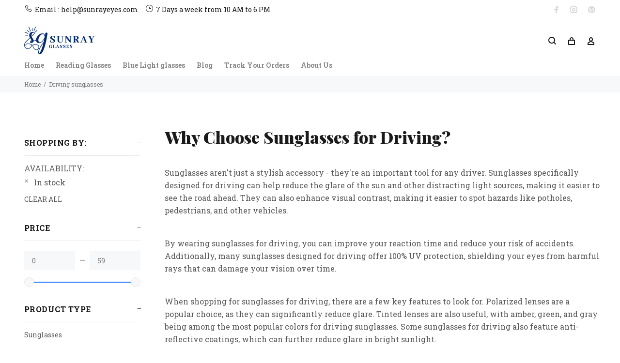

--- FILE ---
content_type: text/html; charset=utf-8
request_url: https://www.sunrayeyes.com/collections/driving-sunglasses?filter.v.availability=1
body_size: 31567
content:
<!doctype html>
<!--[if IE 9]> <html class="ie9 no-js" lang="en"> <![endif]-->
<!--[if (gt IE 9)|!(IE)]><!--> <html class="no-js" lang="en"> <!--<![endif]-->
<head>

<!-- Begin BlackCrow Script Tag: DO NOT MODIFY! -->
     <script type="text/javascript" async src="https://shopify-init.blackcrow.ai/js/core/sunrayeyes.js?shopify_app_version=1.0.215&shop=sunrayeyes.myshopify.com"></script>
<!-- End BlackCrow Script Tag -->
                    <script id="ant-lens-product">var antLensProduct=null</script>
<script id="ant-lens-cv">var antLensCurrentVariant=null</script>
<script id="ant-lens-cart-currency-code">var antLensCartCurrencyCode="USD"</script>
<script id="ant-lens-cart-currency-symbol">var antLensCartCurrencySymbol="$"</script>
<link id="ant-lens-app-custom-css" rel="stylesheet" href="//www.sunrayeyes.com/cdn/shop/t/2/assets/ant-lens-app-custom.css?v=144463528094884592641690561755"></link>
<script id="ant-lens-user-setting-js" src="//www.sunrayeyes.com/cdn/shop/t/2/assets/ant-lens-user-setting.js?v=167070114050120803381690562022" defer></script>
<script id="ant-lens-app-preload-js" src="//www.sunrayeyes.com/cdn/shop/t/2/assets/ant-lens-app-preload.js?v=169709308803028366711690562021" defer></script>
<script id="ant-lens-app-custom-js" src="//www.sunrayeyes.com/cdn/shop/t/2/assets/ant-lens-app-custom.js?v=69256288442967680021690561758" defer></script>
<script id="ant-lens-setting-default">var antLensSetting={"id":439,"user_id":1536,"select_lenses_btn_text":"Select Lenses and Purchase","select_lenses_btn_text_color":"#FFFFFF","select_lenses_btn_text_size":"14px","select_lenses_btn_bg_color":"#38B4FF","popup_btn_text_color":"#FFFFFF","popup_btn_bg_color":"#38B4FF","submission_methods":["manually","upload","email"],"manually_pd":"required","upload_pd":"optional","reading_type_pd":"optional","progressive_type_manually_segment_height":"optional","progressive_type_upload_segment_height":"no","progressive_type_manually_extra_image":"no","progressive_type_upload_extra_image":"no","prism_values":false,"upload_when_manually":0,"atc_custom_class":null,"add_cart_form_custom_class":null,"hide_atc_btn":true,"inject_select_lenses_btn_methods":"first","skip_choose_prescription_types":false,"skip_choose_prescription_submission_methods":false,"skip_choose_lens_types":false,"skip_choose_lenses":false,"skip_review_order":false,"confirm_choose_prescription_types":true,"confirm_choose_lens_materials":true,"confirm_choose_lenses":true,"confirm_choose_lens_types":true,"confirm_add_prescription_methods":false,"custom_css":null,"custom_js":null,"sph_start":-20,"sph_end":12,"cyl_start":-6,"cyl_end":6,"axis_start":0,"axis_end":180,"add_start":0.5,"add_end":4,"add_default_value":"1.25","single_pd_start":35,"single_pd_end":80,"dual_pd_start":17.5,"dual_pd_end":40,"dual_pd_step":0.5,"segment_height_start":12,"segment_height_end":45,"diopter_start":0,"diopter_end":6,"mobile_bottom_bar_show":true,"mobile_next_btn_show":false,"desktop_bottom_bar_show":true,"desktop_next_btn_show":false,"desktop_frame_show":true,"desktop_frame_placement":"right","title_font":"Roboto","title_text_color":"#222222","title_font_size":"30px","badge_font_size":"16px","badge_text_color":"#ffffff","badge_bg_color":"#ffce00","bottom_bar_bg_color":"#ffffff","bottom_bar_price_font_size":"16px","bottom_bar_price_text_color":"#ff7878","bottom_bar_title_font_size":"16px","bottom_bar_title_text_color":"#111111","icon_question_mark_color":"#ffce00","t_change_frame":"Change Frame","t_next":"Next","t_confirm":"Confirm","t_add_to_cart":"Add To Cart","t_adding_to_cart":"Adding To Cart","t_enter_your_prescription":"Enter Your Prescription","t_upload_your_prescription":"Upload Your Prescription","t_email_your_prescription":"Email Your Prescription to \u003cbr\/\u003e\u003ca href=\"mailto:pengbo37877@gmail.com\" style=\"color:blue;\" target=\"_blank\"\u003epengbo37877@gmail.com\u003c\/a\u003e","t_od_right":"OD\u003cbr\/\u003e(Right)","t_os_left":"OS\u003cbr\/\u003e(Left)","t_sph":"SPH","t_sph_desc":"A(+) means you have trouble seeing near, and a(-) means you have trouble seeing things far away.","t_cyl":"CYL","t_cyl_desc":"Identifies the corrective power for astigmatism (if applicable). This column may be left blank or may also contain D.S. (diopter sphere) or SPH (sphere power only). If so, all options are available from the drop down menu when entering your prescription and essentially mean the same thing.","t_axis":"AXIS","t_axis_desc":"This deals with the astigmatism correction and refers to an angle between 0 and 180 degrees (if applicable). Some doctors may use 9 while others use 09 or 009, however, all three forms mean exactly the same thing","t_add":"ADD","t_add_desc":"ADD corrects near vision for reading. If you see one number listed for ADD, use it for both eyes.","t_pd":"PD","t_pd_desc":"PD (PUPILLARY DISTANCE) is the distance between your two pupils in millimeters. PD should be included on your prescription.\u003cbr\/\u003eIf there is no PD on your prescription, checking with your eye doctor is recommended.","t_have_two_pds":"Have Two Pds?","t_i_need_finding_my_pd":"I need help finding my PD","t_segment_height":"Segment\u003cbr\/\u003eHeight","t_segment_height_desc":"The Segment height is the distance from the bottom of the lens to your pupil.\u003cbr\/\u003eWe use this to determine how to make progressive, bifocal, and trifocal lenses.","t_diopter":"Diopter","t_diopters":"Diopters","t_prism":"Prism","t_prism_desc":"Prism is a measure in prism diopters, We can process prism prescriptions to correct eye orientation. The most common application for this is the treatment of strabismus. In eyeglasses, prisms are used primarily for double vision, positional correction, or convergence correction. By moving the image in front of the deviated eye, double vision can be avoided and comfortable binocular vision can be achieved.\u003cbr\/\u003eA lens that includes some amount of prism correction will displace the viewed image horizontally, vertically, or a combination of both directions.","t_add_prism":"Add Prism","t_prism_horizontal":"Prism Horizontal","t_prism_vertical":"Prism Vertical","t_base_direction":"Base Direction","t_in":"In","t_out":"Out","t_up":"Up","t_down":"Down","t_file":"File","t_extra_image":"Extra image","t_upload_a_file":"Upload a file","t_upload_a_file_desc":"Upload a file to your prescription.","t_upload_extra_image":"Upload a extra image","t_upload_extra_image_desc":"\u003cstrong style='color:red;'\u003eIMPORTANT:\u003c\/strong\u003e You can edit the content shown in here to determine the usage.","t_edit_prescription":"Edit Prescription","t_confirm_notice":"A(+) means you have trouble seeing near, and a(-) means you have trouble seeing things far away.","t_pd_notice":"You entered an unusual value for your PD. \u003cbr\/\u003eAre you sure they're correct?","t_off":"OFF","t_recommend":"RECOMMEND","t_no_lenses_notice":"Sorry! No lenses suitable for your prescription.","t_frame":"Frame","t_prescription":"Prescription","t_submission_method":"Submission Method","t_lens_type":"Lens Type","t_lens":"Lens","t_lens_material":"Lens Material","t_lens_addon":"Lens Add-On","t_manually":"Manually","t_upload":"Upload","t_email":"Email Later","t_order_note":"Order Note","t_grand_total":"Grand Total","t_got_it":"Got it, Thanks!","t_left":"Left","t_right":"Right","t_select":"Select","t_none":"None","skip_confirm_prescription":false,"use_cyl_and_recommend":false,"use_cyl_or_recommend":false,"use_filter_sph":true,"use_filter_cyl":false,"use_filter_add":false,"hide_frame_properties":false,"hide_lens_properties":0,"t_quantity":"Qty","t_quantity_desc":"Quantity desc","t_bc":"BC","t_bc_desc":"Base curve desc","t_dia":"Dia","t_dia_desc":"Diameter desc","use_border":false,"use_steps":false,"step1_text":"1 Prescription","step2_text":"2 Lens Type","step3_text":"3 Lens Options","step4_text":null,"t_birth_year":"Birth Year","t_birth_year_desc":null,"progressive_type_manually_birth_year":"no","single_vision_type_manually_birth_year":"no","reading_type_manually_birth_year":"no","frame_only_mode":0,"atc_func":"atc_redirect","logo":null,"t_free":"FREE","use_transposition":false,"free_assign_amount":30,"free_batch_assign":false}</script>
                                
  <!-- Basic page needs ================================================== -->
  <meta charset="utf-8">
  <!--[if IE]><meta http-equiv="X-UA-Compatible" content="IE=edge,chrome=1"><![endif]-->
  <meta name="viewport" content="width=device-width,initial-scale=1">
  <meta name="theme-color" content="#555555">
  <meta name="keywords" content="Shopify Template" />
  <meta name="author" content="p-themes">
  <link rel="canonical" href="https://www.sunrayeyes.com/collections/driving-sunglasses"><link rel="shortcut icon" href="//www.sunrayeyes.com/cdn/shop/files/40359_SunRay_Glasses_dp_GR-01_32x32.jpg?v=1670899115" type="image/png"><!-- Title and description ================================================== --><title>Sunglasses for Driving - Reduce Glare and Enhance Visibility - SunRay
&ndash; SunRay Glasses
</title><meta name="description" content="Get a clearer view of the road with our high-quality sunglasses for driving. Reduce glare and enhance your visibility while protecting your eyes from UV rays. Shop now!"><!-- Social meta ================================================== --><!-- /snippets/social-meta-tags.liquid -->




<meta property="og:site_name" content="SunRay Glasses">
<meta property="og:url" content="https://www.sunrayeyes.com/collections/driving-sunglasses">
<meta property="og:title" content="Driving Sunglasses">
<meta property="og:type" content="product.group">
<meta property="og:description" content="Get a clearer view of the road with our high-quality sunglasses for driving. Reduce glare and enhance your visibility while protecting your eyes from UV rays. Shop now!">





<meta name="twitter:card" content="summary_large_image">
<meta name="twitter:title" content="Driving Sunglasses">
<meta name="twitter:description" content="Get a clearer view of the road with our high-quality sunglasses for driving. Reduce glare and enhance your visibility while protecting your eyes from UV rays. Shop now!">
<!-- Helpers ================================================== -->

  <!-- CSS ================================================== --><link href="https://fonts.googleapis.com/css?family=Playfair Display:100,200,300,400,500,600,700,800,900" rel="stylesheet" defer><link href="https://fonts.googleapis.com/css?family=Roboto Slab:100,200,300,400,500,600,700,800,900" rel="stylesheet" defer>
<link href="//www.sunrayeyes.com/cdn/shop/t/2/assets/theme.css?v=93572458084797448601768841467" rel="stylesheet" type="text/css" media="all" />

<script src="//www.sunrayeyes.com/cdn/shop/t/2/assets/jquery.min.js?v=146653844047132007351670853928" defer="defer"></script><!-- Header hook for plugins ================================================== -->
  <script>window.performance && window.performance.mark && window.performance.mark('shopify.content_for_header.start');</script><meta name="google-site-verification" content="oiYzjk1mZNw78HJT-7xySiGaOiWLmMnqeu88WsouuSM">
<meta id="shopify-digital-wallet" name="shopify-digital-wallet" content="/69148148013/digital_wallets/dialog">
<meta name="shopify-checkout-api-token" content="500d474fae0afe29a8239f40a7fe6772">
<meta id="in-context-paypal-metadata" data-shop-id="69148148013" data-venmo-supported="false" data-environment="production" data-locale="en_US" data-paypal-v4="true" data-currency="USD">
<link rel="alternate" type="application/atom+xml" title="Feed" href="/collections/driving-sunglasses.atom" />
<link rel="alternate" hreflang="x-default" href="https://www.sunrayeyes.com/collections/driving-sunglasses">
<link rel="alternate" hreflang="en" href="https://www.sunrayeyes.com/collections/driving-sunglasses">
<link rel="alternate" hreflang="ar" href="https://www.sunrayeyes.com/ar/collections/driving-sunglasses">
<link rel="alternate" hreflang="es" href="https://www.sunrayeyes.com/es/collections/driving-sunglasses">
<link rel="alternate" hreflang="ar-QA" href="https://www.sunrayeyes.com/ar-me/collections/driving-sunglasses">
<link rel="alternate" hreflang="en-QA" href="https://www.sunrayeyes.com/en-me/collections/driving-sunglasses">
<link rel="alternate" hreflang="ar-SA" href="https://www.sunrayeyes.com/ar-sa/collections/driving-sunglasses">
<link rel="alternate" hreflang="en-SA" href="https://www.sunrayeyes.com/en-sa/collections/driving-sunglasses">
<link rel="alternate" hreflang="ar-AE" href="https://www.sunrayeyes.com/ar-me/collections/driving-sunglasses">
<link rel="alternate" hreflang="en-AE" href="https://www.sunrayeyes.com/en-me/collections/driving-sunglasses">
<link rel="alternate" type="application/json+oembed" href="https://www.sunrayeyes.com/collections/driving-sunglasses.oembed">
<script async="async" src="/checkouts/internal/preloads.js?locale=en-US"></script>
<script id="shopify-features" type="application/json">{"accessToken":"500d474fae0afe29a8239f40a7fe6772","betas":["rich-media-storefront-analytics"],"domain":"www.sunrayeyes.com","predictiveSearch":true,"shopId":69148148013,"locale":"en"}</script>
<script>var Shopify = Shopify || {};
Shopify.shop = "sunrayeyes.myshopify.com";
Shopify.locale = "en";
Shopify.currency = {"active":"USD","rate":"1.0"};
Shopify.country = "US";
Shopify.theme = {"name":"Install-me-wokiee-v-2-2-2-shopify-2-0","id":139733172525,"schema_name":"Wokiee","schema_version":"2.2.2 shopify 2.0","theme_store_id":null,"role":"main"};
Shopify.theme.handle = "null";
Shopify.theme.style = {"id":null,"handle":null};
Shopify.cdnHost = "www.sunrayeyes.com/cdn";
Shopify.routes = Shopify.routes || {};
Shopify.routes.root = "/";</script>
<script type="module">!function(o){(o.Shopify=o.Shopify||{}).modules=!0}(window);</script>
<script>!function(o){function n(){var o=[];function n(){o.push(Array.prototype.slice.apply(arguments))}return n.q=o,n}var t=o.Shopify=o.Shopify||{};t.loadFeatures=n(),t.autoloadFeatures=n()}(window);</script>
<script id="shop-js-analytics" type="application/json">{"pageType":"collection"}</script>
<script defer="defer" async type="module" src="//www.sunrayeyes.com/cdn/shopifycloud/shop-js/modules/v2/client.init-shop-cart-sync_BT-GjEfc.en.esm.js"></script>
<script defer="defer" async type="module" src="//www.sunrayeyes.com/cdn/shopifycloud/shop-js/modules/v2/chunk.common_D58fp_Oc.esm.js"></script>
<script defer="defer" async type="module" src="//www.sunrayeyes.com/cdn/shopifycloud/shop-js/modules/v2/chunk.modal_xMitdFEc.esm.js"></script>
<script type="module">
  await import("//www.sunrayeyes.com/cdn/shopifycloud/shop-js/modules/v2/client.init-shop-cart-sync_BT-GjEfc.en.esm.js");
await import("//www.sunrayeyes.com/cdn/shopifycloud/shop-js/modules/v2/chunk.common_D58fp_Oc.esm.js");
await import("//www.sunrayeyes.com/cdn/shopifycloud/shop-js/modules/v2/chunk.modal_xMitdFEc.esm.js");

  window.Shopify.SignInWithShop?.initShopCartSync?.({"fedCMEnabled":true,"windoidEnabled":true});

</script>
<script>(function() {
  var isLoaded = false;
  function asyncLoad() {
    if (isLoaded) return;
    isLoaded = true;
    var urls = ["https:\/\/reconvert-cdn.com\/assets\/js\/store_reconvert_node.js?v=2\u0026scid=ZDdmOGJkN2Y1YTk0NmJjNWY1MjIwYWZlMDFhNzQ2MzQuNGMxZjljOWZkYzIzYjhlMTIyY2UyMTQyYjVmY2M5NDU=\u0026shop=sunrayeyes.myshopify.com","https:\/\/reconvert-cdn.com\/assets\/js\/reconvert_script_tags.mini.js?scid=ZDdmOGJkN2Y1YTk0NmJjNWY1MjIwYWZlMDFhNzQ2MzQuNGMxZjljOWZkYzIzYjhlMTIyY2UyMTQyYjVmY2M5NDU=\u0026shop=sunrayeyes.myshopify.com","\/\/cdn.shopify.com\/proxy\/f624324af374649a79aef33ab40641a9f19acdf75af8db25154b7f43b69e40c8\/shopify-script-tags.s3.eu-west-1.amazonaws.com\/smartseo\/instantpage.js?shop=sunrayeyes.myshopify.com\u0026sp-cache-control=cHVibGljLCBtYXgtYWdlPTkwMA"];
    for (var i = 0; i < urls.length; i++) {
      var s = document.createElement('script');
      s.type = 'text/javascript';
      s.async = true;
      s.src = urls[i];
      var x = document.getElementsByTagName('script')[0];
      x.parentNode.insertBefore(s, x);
    }
  };
  if(window.attachEvent) {
    window.attachEvent('onload', asyncLoad);
  } else {
    window.addEventListener('load', asyncLoad, false);
  }
})();</script>
<script id="__st">var __st={"a":69148148013,"offset":28800,"reqid":"90163c38-3500-4da1-bbaf-f06c08c3b1ae-1769084826","pageurl":"www.sunrayeyes.com\/collections\/driving-sunglasses?filter.v.availability=1","u":"3a2437cac305","p":"collection","rtyp":"collection","rid":429904527661};</script>
<script>window.ShopifyPaypalV4VisibilityTracking = true;</script>
<script id="captcha-bootstrap">!function(){'use strict';const t='contact',e='account',n='new_comment',o=[[t,t],['blogs',n],['comments',n],[t,'customer']],c=[[e,'customer_login'],[e,'guest_login'],[e,'recover_customer_password'],[e,'create_customer']],r=t=>t.map((([t,e])=>`form[action*='/${t}']:not([data-nocaptcha='true']) input[name='form_type'][value='${e}']`)).join(','),a=t=>()=>t?[...document.querySelectorAll(t)].map((t=>t.form)):[];function s(){const t=[...o],e=r(t);return a(e)}const i='password',u='form_key',d=['recaptcha-v3-token','g-recaptcha-response','h-captcha-response',i],f=()=>{try{return window.sessionStorage}catch{return}},m='__shopify_v',_=t=>t.elements[u];function p(t,e,n=!1){try{const o=window.sessionStorage,c=JSON.parse(o.getItem(e)),{data:r}=function(t){const{data:e,action:n}=t;return t[m]||n?{data:e,action:n}:{data:t,action:n}}(c);for(const[e,n]of Object.entries(r))t.elements[e]&&(t.elements[e].value=n);n&&o.removeItem(e)}catch(o){console.error('form repopulation failed',{error:o})}}const l='form_type',E='cptcha';function T(t){t.dataset[E]=!0}const w=window,h=w.document,L='Shopify',v='ce_forms',y='captcha';let A=!1;((t,e)=>{const n=(g='f06e6c50-85a8-45c8-87d0-21a2b65856fe',I='https://cdn.shopify.com/shopifycloud/storefront-forms-hcaptcha/ce_storefront_forms_captcha_hcaptcha.v1.5.2.iife.js',D={infoText:'Protected by hCaptcha',privacyText:'Privacy',termsText:'Terms'},(t,e,n)=>{const o=w[L][v],c=o.bindForm;if(c)return c(t,g,e,D).then(n);var r;o.q.push([[t,g,e,D],n]),r=I,A||(h.body.append(Object.assign(h.createElement('script'),{id:'captcha-provider',async:!0,src:r})),A=!0)});var g,I,D;w[L]=w[L]||{},w[L][v]=w[L][v]||{},w[L][v].q=[],w[L][y]=w[L][y]||{},w[L][y].protect=function(t,e){n(t,void 0,e),T(t)},Object.freeze(w[L][y]),function(t,e,n,w,h,L){const[v,y,A,g]=function(t,e,n){const i=e?o:[],u=t?c:[],d=[...i,...u],f=r(d),m=r(i),_=r(d.filter((([t,e])=>n.includes(e))));return[a(f),a(m),a(_),s()]}(w,h,L),I=t=>{const e=t.target;return e instanceof HTMLFormElement?e:e&&e.form},D=t=>v().includes(t);t.addEventListener('submit',(t=>{const e=I(t);if(!e)return;const n=D(e)&&!e.dataset.hcaptchaBound&&!e.dataset.recaptchaBound,o=_(e),c=g().includes(e)&&(!o||!o.value);(n||c)&&t.preventDefault(),c&&!n&&(function(t){try{if(!f())return;!function(t){const e=f();if(!e)return;const n=_(t);if(!n)return;const o=n.value;o&&e.removeItem(o)}(t);const e=Array.from(Array(32),(()=>Math.random().toString(36)[2])).join('');!function(t,e){_(t)||t.append(Object.assign(document.createElement('input'),{type:'hidden',name:u})),t.elements[u].value=e}(t,e),function(t,e){const n=f();if(!n)return;const o=[...t.querySelectorAll(`input[type='${i}']`)].map((({name:t})=>t)),c=[...d,...o],r={};for(const[a,s]of new FormData(t).entries())c.includes(a)||(r[a]=s);n.setItem(e,JSON.stringify({[m]:1,action:t.action,data:r}))}(t,e)}catch(e){console.error('failed to persist form',e)}}(e),e.submit())}));const S=(t,e)=>{t&&!t.dataset[E]&&(n(t,e.some((e=>e===t))),T(t))};for(const o of['focusin','change'])t.addEventListener(o,(t=>{const e=I(t);D(e)&&S(e,y())}));const B=e.get('form_key'),M=e.get(l),P=B&&M;t.addEventListener('DOMContentLoaded',(()=>{const t=y();if(P)for(const e of t)e.elements[l].value===M&&p(e,B);[...new Set([...A(),...v().filter((t=>'true'===t.dataset.shopifyCaptcha))])].forEach((e=>S(e,t)))}))}(h,new URLSearchParams(w.location.search),n,t,e,['guest_login'])})(!0,!0)}();</script>
<script integrity="sha256-4kQ18oKyAcykRKYeNunJcIwy7WH5gtpwJnB7kiuLZ1E=" data-source-attribution="shopify.loadfeatures" defer="defer" src="//www.sunrayeyes.com/cdn/shopifycloud/storefront/assets/storefront/load_feature-a0a9edcb.js" crossorigin="anonymous"></script>
<script data-source-attribution="shopify.dynamic_checkout.dynamic.init">var Shopify=Shopify||{};Shopify.PaymentButton=Shopify.PaymentButton||{isStorefrontPortableWallets:!0,init:function(){window.Shopify.PaymentButton.init=function(){};var t=document.createElement("script");t.src="https://www.sunrayeyes.com/cdn/shopifycloud/portable-wallets/latest/portable-wallets.en.js",t.type="module",document.head.appendChild(t)}};
</script>
<script data-source-attribution="shopify.dynamic_checkout.buyer_consent">
  function portableWalletsHideBuyerConsent(e){var t=document.getElementById("shopify-buyer-consent"),n=document.getElementById("shopify-subscription-policy-button");t&&n&&(t.classList.add("hidden"),t.setAttribute("aria-hidden","true"),n.removeEventListener("click",e))}function portableWalletsShowBuyerConsent(e){var t=document.getElementById("shopify-buyer-consent"),n=document.getElementById("shopify-subscription-policy-button");t&&n&&(t.classList.remove("hidden"),t.removeAttribute("aria-hidden"),n.addEventListener("click",e))}window.Shopify?.PaymentButton&&(window.Shopify.PaymentButton.hideBuyerConsent=portableWalletsHideBuyerConsent,window.Shopify.PaymentButton.showBuyerConsent=portableWalletsShowBuyerConsent);
</script>
<script data-source-attribution="shopify.dynamic_checkout.cart.bootstrap">document.addEventListener("DOMContentLoaded",(function(){function t(){return document.querySelector("shopify-accelerated-checkout-cart, shopify-accelerated-checkout")}if(t())Shopify.PaymentButton.init();else{new MutationObserver((function(e,n){t()&&(Shopify.PaymentButton.init(),n.disconnect())})).observe(document.body,{childList:!0,subtree:!0})}}));
</script>
<link id="shopify-accelerated-checkout-styles" rel="stylesheet" media="screen" href="https://www.sunrayeyes.com/cdn/shopifycloud/portable-wallets/latest/accelerated-checkout-backwards-compat.css" crossorigin="anonymous">
<style id="shopify-accelerated-checkout-cart">
        #shopify-buyer-consent {
  margin-top: 1em;
  display: inline-block;
  width: 100%;
}

#shopify-buyer-consent.hidden {
  display: none;
}

#shopify-subscription-policy-button {
  background: none;
  border: none;
  padding: 0;
  text-decoration: underline;
  font-size: inherit;
  cursor: pointer;
}

#shopify-subscription-policy-button::before {
  box-shadow: none;
}

      </style>
<script id="sections-script" data-sections="promo-fixed" defer="defer" src="//www.sunrayeyes.com/cdn/shop/t/2/compiled_assets/scripts.js?v=2180"></script>
<script>window.performance && window.performance.mark && window.performance.mark('shopify.content_for_header.end');</script>
  <!-- /Header hook for plugins ================================================== --><style>
    .tt-flbtn.disabled{
    opacity: 0.3;
    }
  </style>


  
<div class="ot-twitter-multi-pixel"></div>



  <meta property="omega:collections" content="429904527661">



  
  <script>
    var arrayTwitterPixelTrack = [];
    var listTwitterPixelByType = [];
    var listTwitterPixelConversionByType = [];
    // console.log('shop.metafields:', '{"capi_Purchase"=>"[{\"pixel_id\":\"od9t0\",\"ads_account_id\":\"108\"}]", "master_od9t0"=>"od9t0", "setting"=>"{\"id\":\"2548\",\"shop\":\"sunrayeyes.myshopify.com\",\"enable\":\"1\",\"plan\":\"3\",\"active_plan_at\":null,\"statusFeedback\":\"1\",\"lastUpdate\":\"2024-11-28 12:26:02\",\"timeOnline\":\"\",\"reasonDisable\":\"\",\"reasonOtherDisable\":\"\",\"DiscountCode\":\"\",\"usePixelFromShopify\":\"0\",\"PlanShopify\":\"basic\",\"price\":\"12.99\",\"list_delete_pixel_downgrade\":null,\"enable_web_pixel\":\"2024-11-28 12:24:40.0\",\"is_use_pricing\":\"using\",\"plan_id\":\"0\"}"}');
  </script>
    
    

    
      <script>
        var otArrayTwitterPixelWithType = '[{"pixel_id":"od9t0","ads_account_id":"108"}]'.trim().split(",");
        var otTwitterPixelEventType = 'capi_Purchase'.trim().split("_")[1];
        listTwitterPixelConversionByType[otTwitterPixelEventType] = [{"pixel_id":"od9t0","ads_account_id":"108"}];
      </script>
    

    
    

    

    
    

    

    
    

    
    
    


    
    
    


    
    
    

    
    
    

    
     
    

    
    

    
    
    


    
    
    


    
    
    

    
    
    
      
      <script>
        if (! arrayTwitterPixelTrack.includes('od9t0')) {
          arrayTwitterPixelTrack.push('od9t0');
        }
      </script>
    

    
     
    

    
    

    
    
    


    
    
    


    
    
    

    
    
    

    
     
    
          <script>
              const OmegaTwitterPixelSettings = JSON.parse(JSON.stringify({"id":"2548","shop":"sunrayeyes.myshopify.com","enable":"1","plan":"3","active_plan_at":null,"statusFeedback":"1","lastUpdate":"2024-11-28 12:26:02","timeOnline":"","reasonDisable":"","reasonOtherDisable":"","DiscountCode":"","usePixelFromShopify":"0","PlanShopify":"basic","price":"12.99","list_delete_pixel_downgrade":null,"enable_web_pixel":"2024-11-28 12:24:40.0","is_use_pricing":"using","plan_id":"0"}));
              localStorage.setItem('ot_omega_twitter_pixel_setting', JSON.stringify(OmegaTwitterPixelSettings) );
          </script>
    



<!-- BEGIN app block: shopify://apps/gempages-builder/blocks/embed-gp-script-head/20b379d4-1b20-474c-a6ca-665c331919f3 -->














<!-- END app block --><!-- BEGIN app block: shopify://apps/frequently-bought/blocks/app-embed-block/b1a8cbea-c844-4842-9529-7c62dbab1b1f --><script>
    window.codeblackbelt = window.codeblackbelt || {};
    window.codeblackbelt.shop = window.codeblackbelt.shop || 'sunrayeyes.myshopify.com';
    </script><script src="//cdn.codeblackbelt.com/widgets/frequently-bought-together/bootstrap.min.js?version=2026012220+0800" async></script>
 <!-- END app block --><!-- BEGIN app block: shopify://apps/sb-multi-pixels/blocks/app-embed/40a16300-89a3-4e21-943b-e2c31e744e27 --><script type="text/javascript">
  if (! window['SocialMediaPixelData']) {
    var SocialMediaPixelData = {
      shop: "www.sunrayeyes.com",
      pixels: []
    };
  }

      SocialMediaPixelData.pixels.push({
        type: "pinterest",
        code: "2612653375377",
        access: "[base64]",
        testCode: ""
      });</script>



<script src="https://cdn.shopify.com/extensions/019bdb64-0fd7-730b-8374-1bf1d784ba2f/multipixel-shopify-app-34/assets/tracker.js"defer></script><!-- END app block --><!-- BEGIN app block: shopify://apps/smart-seo/blocks/smartseo/7b0a6064-ca2e-4392-9a1d-8c43c942357b --><meta name="smart-seo-integrated" content="true" /><!-- metatagsSavedToSEOFields: true --><!-- BEGIN app snippet: smartseo.custom.schemas.jsonld --><!-- END app snippet --><!-- BEGIN app snippet: smartseo.collection.jsonld -->
<!--JSON-LD data generated by Smart SEO--><script type="application/ld+json">{"@context":"https://schema.org","@type":"ItemList","name":"Driving Sunglasses","url":"https://www.sunrayeyes.com/collections/driving-sunglasses","description":"Why Choose Sunglasses for Driving?Sunglasses aren&#39;t just a stylish accessory - they&#39;re an important tool for any driver. Sunglasses specifically designed for driving can help reduce the glare of the sun and other distracting light sources, making it easier to see the road ahead. They can ...","mainEntityOfPage":{"@type":"CollectionPage","@id":"https://www.sunrayeyes.com/collections/driving-sunglasses"},"itemListElement":[{"@type":"ListItem","position":1,"url":"https://www.sunrayeyes.com/products/sunray%E2%84%A2-night-vision-photochromic-polarized-glasses-nh1?_pos=1&_fid=8ab067e38&_ss=c"},{"@type":"ListItem","position":2,"url":"https://www.sunrayeyes.com/products/anti-glare-night-vision-polarized-glasses-for-driving?_pos=2&_fid=8ab067e38&_ss=c"},{"@type":"ListItem","position":3,"url":"https://www.sunrayeyes.com/products/photochromic-polarized-glasses?_pos=3&_fid=8ab067e38&_ss=c"},{"@type":"ListItem","position":4,"url":"https://www.sunrayeyes.com/products/sunray%E2%84%A2-day-night-photochromic-polarized-glasses-nh2?_pos=4&_fid=8ab067e38&_ss=c"},{"@type":"ListItem","position":5,"url":"https://www.sunrayeyes.com/products/sunray%E2%84%A2-photochromic-polarized-glasses-r1?_pos=5&_fid=8ab067e38&_ss=c"},{"@type":"ListItem","position":6,"url":"https://www.sunrayeyes.com/products/rimless-polarized-intelligent-photochromic-uv400-lens-anti-glare-driving-sunglasses?_pos=6&_fid=8ab067e38&_ss=c"}]}</script><!-- END app snippet --><!-- BEGIN app snippet: smartseo.no.index -->





<!-- END app snippet --><!-- END app block --><!-- BEGIN app block: shopify://apps/klaviyo-email-marketing-sms/blocks/klaviyo-onsite-embed/2632fe16-c075-4321-a88b-50b567f42507 -->












  <script async src="https://static.klaviyo.com/onsite/js/QYb63j/klaviyo.js?company_id=QYb63j"></script>
  <script>!function(){if(!window.klaviyo){window._klOnsite=window._klOnsite||[];try{window.klaviyo=new Proxy({},{get:function(n,i){return"push"===i?function(){var n;(n=window._klOnsite).push.apply(n,arguments)}:function(){for(var n=arguments.length,o=new Array(n),w=0;w<n;w++)o[w]=arguments[w];var t="function"==typeof o[o.length-1]?o.pop():void 0,e=new Promise((function(n){window._klOnsite.push([i].concat(o,[function(i){t&&t(i),n(i)}]))}));return e}}})}catch(n){window.klaviyo=window.klaviyo||[],window.klaviyo.push=function(){var n;(n=window._klOnsite).push.apply(n,arguments)}}}}();</script>

  




  <script>
    window.klaviyoReviewsProductDesignMode = false
  </script>







<!-- END app block --><link href="https://monorail-edge.shopifysvc.com" rel="dns-prefetch">
<script>(function(){if ("sendBeacon" in navigator && "performance" in window) {try {var session_token_from_headers = performance.getEntriesByType('navigation')[0].serverTiming.find(x => x.name == '_s').description;} catch {var session_token_from_headers = undefined;}var session_cookie_matches = document.cookie.match(/_shopify_s=([^;]*)/);var session_token_from_cookie = session_cookie_matches && session_cookie_matches.length === 2 ? session_cookie_matches[1] : "";var session_token = session_token_from_headers || session_token_from_cookie || "";function handle_abandonment_event(e) {var entries = performance.getEntries().filter(function(entry) {return /monorail-edge.shopifysvc.com/.test(entry.name);});if (!window.abandonment_tracked && entries.length === 0) {window.abandonment_tracked = true;var currentMs = Date.now();var navigation_start = performance.timing.navigationStart;var payload = {shop_id: 69148148013,url: window.location.href,navigation_start,duration: currentMs - navigation_start,session_token,page_type: "collection"};window.navigator.sendBeacon("https://monorail-edge.shopifysvc.com/v1/produce", JSON.stringify({schema_id: "online_store_buyer_site_abandonment/1.1",payload: payload,metadata: {event_created_at_ms: currentMs,event_sent_at_ms: currentMs}}));}}window.addEventListener('pagehide', handle_abandonment_event);}}());</script>
<script id="web-pixels-manager-setup">(function e(e,d,r,n,o){if(void 0===o&&(o={}),!Boolean(null===(a=null===(i=window.Shopify)||void 0===i?void 0:i.analytics)||void 0===a?void 0:a.replayQueue)){var i,a;window.Shopify=window.Shopify||{};var t=window.Shopify;t.analytics=t.analytics||{};var s=t.analytics;s.replayQueue=[],s.publish=function(e,d,r){return s.replayQueue.push([e,d,r]),!0};try{self.performance.mark("wpm:start")}catch(e){}var l=function(){var e={modern:/Edge?\/(1{2}[4-9]|1[2-9]\d|[2-9]\d{2}|\d{4,})\.\d+(\.\d+|)|Firefox\/(1{2}[4-9]|1[2-9]\d|[2-9]\d{2}|\d{4,})\.\d+(\.\d+|)|Chrom(ium|e)\/(9{2}|\d{3,})\.\d+(\.\d+|)|(Maci|X1{2}).+ Version\/(15\.\d+|(1[6-9]|[2-9]\d|\d{3,})\.\d+)([,.]\d+|)( \(\w+\)|)( Mobile\/\w+|) Safari\/|Chrome.+OPR\/(9{2}|\d{3,})\.\d+\.\d+|(CPU[ +]OS|iPhone[ +]OS|CPU[ +]iPhone|CPU IPhone OS|CPU iPad OS)[ +]+(15[._]\d+|(1[6-9]|[2-9]\d|\d{3,})[._]\d+)([._]\d+|)|Android:?[ /-](13[3-9]|1[4-9]\d|[2-9]\d{2}|\d{4,})(\.\d+|)(\.\d+|)|Android.+Firefox\/(13[5-9]|1[4-9]\d|[2-9]\d{2}|\d{4,})\.\d+(\.\d+|)|Android.+Chrom(ium|e)\/(13[3-9]|1[4-9]\d|[2-9]\d{2}|\d{4,})\.\d+(\.\d+|)|SamsungBrowser\/([2-9]\d|\d{3,})\.\d+/,legacy:/Edge?\/(1[6-9]|[2-9]\d|\d{3,})\.\d+(\.\d+|)|Firefox\/(5[4-9]|[6-9]\d|\d{3,})\.\d+(\.\d+|)|Chrom(ium|e)\/(5[1-9]|[6-9]\d|\d{3,})\.\d+(\.\d+|)([\d.]+$|.*Safari\/(?![\d.]+ Edge\/[\d.]+$))|(Maci|X1{2}).+ Version\/(10\.\d+|(1[1-9]|[2-9]\d|\d{3,})\.\d+)([,.]\d+|)( \(\w+\)|)( Mobile\/\w+|) Safari\/|Chrome.+OPR\/(3[89]|[4-9]\d|\d{3,})\.\d+\.\d+|(CPU[ +]OS|iPhone[ +]OS|CPU[ +]iPhone|CPU IPhone OS|CPU iPad OS)[ +]+(10[._]\d+|(1[1-9]|[2-9]\d|\d{3,})[._]\d+)([._]\d+|)|Android:?[ /-](13[3-9]|1[4-9]\d|[2-9]\d{2}|\d{4,})(\.\d+|)(\.\d+|)|Mobile Safari.+OPR\/([89]\d|\d{3,})\.\d+\.\d+|Android.+Firefox\/(13[5-9]|1[4-9]\d|[2-9]\d{2}|\d{4,})\.\d+(\.\d+|)|Android.+Chrom(ium|e)\/(13[3-9]|1[4-9]\d|[2-9]\d{2}|\d{4,})\.\d+(\.\d+|)|Android.+(UC? ?Browser|UCWEB|U3)[ /]?(15\.([5-9]|\d{2,})|(1[6-9]|[2-9]\d|\d{3,})\.\d+)\.\d+|SamsungBrowser\/(5\.\d+|([6-9]|\d{2,})\.\d+)|Android.+MQ{2}Browser\/(14(\.(9|\d{2,})|)|(1[5-9]|[2-9]\d|\d{3,})(\.\d+|))(\.\d+|)|K[Aa][Ii]OS\/(3\.\d+|([4-9]|\d{2,})\.\d+)(\.\d+|)/},d=e.modern,r=e.legacy,n=navigator.userAgent;return n.match(d)?"modern":n.match(r)?"legacy":"unknown"}(),u="modern"===l?"modern":"legacy",c=(null!=n?n:{modern:"",legacy:""})[u],f=function(e){return[e.baseUrl,"/wpm","/b",e.hashVersion,"modern"===e.buildTarget?"m":"l",".js"].join("")}({baseUrl:d,hashVersion:r,buildTarget:u}),m=function(e){var d=e.version,r=e.bundleTarget,n=e.surface,o=e.pageUrl,i=e.monorailEndpoint;return{emit:function(e){var a=e.status,t=e.errorMsg,s=(new Date).getTime(),l=JSON.stringify({metadata:{event_sent_at_ms:s},events:[{schema_id:"web_pixels_manager_load/3.1",payload:{version:d,bundle_target:r,page_url:o,status:a,surface:n,error_msg:t},metadata:{event_created_at_ms:s}}]});if(!i)return console&&console.warn&&console.warn("[Web Pixels Manager] No Monorail endpoint provided, skipping logging."),!1;try{return self.navigator.sendBeacon.bind(self.navigator)(i,l)}catch(e){}var u=new XMLHttpRequest;try{return u.open("POST",i,!0),u.setRequestHeader("Content-Type","text/plain"),u.send(l),!0}catch(e){return console&&console.warn&&console.warn("[Web Pixels Manager] Got an unhandled error while logging to Monorail."),!1}}}}({version:r,bundleTarget:l,surface:e.surface,pageUrl:self.location.href,monorailEndpoint:e.monorailEndpoint});try{o.browserTarget=l,function(e){var d=e.src,r=e.async,n=void 0===r||r,o=e.onload,i=e.onerror,a=e.sri,t=e.scriptDataAttributes,s=void 0===t?{}:t,l=document.createElement("script"),u=document.querySelector("head"),c=document.querySelector("body");if(l.async=n,l.src=d,a&&(l.integrity=a,l.crossOrigin="anonymous"),s)for(var f in s)if(Object.prototype.hasOwnProperty.call(s,f))try{l.dataset[f]=s[f]}catch(e){}if(o&&l.addEventListener("load",o),i&&l.addEventListener("error",i),u)u.appendChild(l);else{if(!c)throw new Error("Did not find a head or body element to append the script");c.appendChild(l)}}({src:f,async:!0,onload:function(){if(!function(){var e,d;return Boolean(null===(d=null===(e=window.Shopify)||void 0===e?void 0:e.analytics)||void 0===d?void 0:d.initialized)}()){var d=window.webPixelsManager.init(e)||void 0;if(d){var r=window.Shopify.analytics;r.replayQueue.forEach((function(e){var r=e[0],n=e[1],o=e[2];d.publishCustomEvent(r,n,o)})),r.replayQueue=[],r.publish=d.publishCustomEvent,r.visitor=d.visitor,r.initialized=!0}}},onerror:function(){return m.emit({status:"failed",errorMsg:"".concat(f," has failed to load")})},sri:function(e){var d=/^sha384-[A-Za-z0-9+/=]+$/;return"string"==typeof e&&d.test(e)}(c)?c:"",scriptDataAttributes:o}),m.emit({status:"loading"})}catch(e){m.emit({status:"failed",errorMsg:(null==e?void 0:e.message)||"Unknown error"})}}})({shopId: 69148148013,storefrontBaseUrl: "https://www.sunrayeyes.com",extensionsBaseUrl: "https://extensions.shopifycdn.com/cdn/shopifycloud/web-pixels-manager",monorailEndpoint: "https://monorail-edge.shopifysvc.com/unstable/produce_batch",surface: "storefront-renderer",enabledBetaFlags: ["2dca8a86"],webPixelsConfigList: [{"id":"1804402989","configuration":"{\"accountID\":\"QYb63j\",\"webPixelConfig\":\"eyJlbmFibGVBZGRlZFRvQ2FydEV2ZW50cyI6IHRydWV9\"}","eventPayloadVersion":"v1","runtimeContext":"STRICT","scriptVersion":"524f6c1ee37bacdca7657a665bdca589","type":"APP","apiClientId":123074,"privacyPurposes":["ANALYTICS","MARKETING"],"dataSharingAdjustments":{"protectedCustomerApprovalScopes":["read_customer_address","read_customer_email","read_customer_name","read_customer_personal_data","read_customer_phone"]}},{"id":"687538477","configuration":"{\"config\":\"{\\\"pixel_id\\\":\\\"G-TP2RZLG9FG\\\",\\\"google_tag_ids\\\":[\\\"G-TP2RZLG9FG\\\",\\\"GT-TX5H4M9H\\\"],\\\"target_country\\\":\\\"US\\\",\\\"gtag_events\\\":[{\\\"type\\\":\\\"begin_checkout\\\",\\\"action_label\\\":\\\"G-TP2RZLG9FG\\\"},{\\\"type\\\":\\\"search\\\",\\\"action_label\\\":\\\"G-TP2RZLG9FG\\\"},{\\\"type\\\":\\\"view_item\\\",\\\"action_label\\\":[\\\"G-TP2RZLG9FG\\\",\\\"MC-P3GBZGXHX4\\\"]},{\\\"type\\\":\\\"purchase\\\",\\\"action_label\\\":[\\\"G-TP2RZLG9FG\\\",\\\"MC-P3GBZGXHX4\\\"]},{\\\"type\\\":\\\"page_view\\\",\\\"action_label\\\":[\\\"G-TP2RZLG9FG\\\",\\\"MC-P3GBZGXHX4\\\"]},{\\\"type\\\":\\\"add_payment_info\\\",\\\"action_label\\\":\\\"G-TP2RZLG9FG\\\"},{\\\"type\\\":\\\"add_to_cart\\\",\\\"action_label\\\":\\\"G-TP2RZLG9FG\\\"}],\\\"enable_monitoring_mode\\\":false}\"}","eventPayloadVersion":"v1","runtimeContext":"OPEN","scriptVersion":"b2a88bafab3e21179ed38636efcd8a93","type":"APP","apiClientId":1780363,"privacyPurposes":[],"dataSharingAdjustments":{"protectedCustomerApprovalScopes":["read_customer_address","read_customer_email","read_customer_name","read_customer_personal_data","read_customer_phone"]}},{"id":"403243309","configuration":"{\"pixel_id\":\"610164147491842\",\"pixel_type\":\"facebook_pixel\",\"metaapp_system_user_token\":\"-\"}","eventPayloadVersion":"v1","runtimeContext":"OPEN","scriptVersion":"ca16bc87fe92b6042fbaa3acc2fbdaa6","type":"APP","apiClientId":2329312,"privacyPurposes":["ANALYTICS","MARKETING","SALE_OF_DATA"],"dataSharingAdjustments":{"protectedCustomerApprovalScopes":["read_customer_address","read_customer_email","read_customer_name","read_customer_personal_data","read_customer_phone"]}},{"id":"285311277","configuration":"{\"accountID\":\"facebook-web-pixel-live\",\"omegaFacebookData\":\"{\\\"listPixel\\\":[{\\\"id\\\":204876,\\\"pixel_id\\\":\\\"1115937942729691\\\",\\\"shop\\\":\\\"sunrayeyes.myshopify.com\\\",\\\"goal\\\":\\\"increase_sales\\\",\\\"title\\\":\\\"SunRayGlassesN2\\\",\\\"status\\\":1,\\\"isMaster\\\":1,\\\"is_conversion_api\\\":0,\\\"test_event_code\\\":\\\"\\\",\\\"status_synced\\\":0,\\\"first_capi_enabled_at\\\":null,\\\"created_at\\\":\\\"2025-07-11 19:02:56\\\",\\\"updated_at\\\":\\\"2025-07-11 19:02:56\\\",\\\"market_id\\\":null},{\\\"id\\\":143154,\\\"pixel_id\\\":\\\"5911955012212028\\\",\\\"shop\\\":\\\"sunrayeyes.myshopify.com\\\",\\\"goal\\\":\\\"increase_sales\\\",\\\"title\\\":\\\"SunRayGlasses-N1's Pixel\\\",\\\"status\\\":1,\\\"isMaster\\\":1,\\\"is_conversion_api\\\":1,\\\"test_event_code\\\":\\\"\\\",\\\"status_synced\\\":0,\\\"first_capi_enabled_at\\\":\\\"2024-06-12 00:43:57\\\",\\\"created_at\\\":\\\"2024-06-12 00:43:57\\\",\\\"updated_at\\\":\\\"2024-06-12 00:43:57\\\",\\\"market_id\\\":null}]}\"}","eventPayloadVersion":"v1","runtimeContext":"STRICT","scriptVersion":"68c0a7de8de0ef11b484bbdc0234c520","type":"APP","apiClientId":3325251,"privacyPurposes":["ANALYTICS","MARKETING","SALE_OF_DATA"],"dataSharingAdjustments":{"protectedCustomerApprovalScopes":["read_customer_address","read_customer_email","read_customer_name","read_customer_personal_data","read_customer_phone"]}},{"id":"173736237","configuration":"{\"tagID\":\"2612653375377\"}","eventPayloadVersion":"v1","runtimeContext":"STRICT","scriptVersion":"18031546ee651571ed29edbe71a3550b","type":"APP","apiClientId":3009811,"privacyPurposes":["ANALYTICS","MARKETING","SALE_OF_DATA"],"dataSharingAdjustments":{"protectedCustomerApprovalScopes":["read_customer_address","read_customer_email","read_customer_name","read_customer_personal_data","read_customer_phone"]}},{"id":"64848173","configuration":"{\"myshopifyDomain\":\"sunrayeyes.myshopify.com\"}","eventPayloadVersion":"v1","runtimeContext":"STRICT","scriptVersion":"23b97d18e2aa74363140dc29c9284e87","type":"APP","apiClientId":2775569,"privacyPurposes":["ANALYTICS","MARKETING","SALE_OF_DATA"],"dataSharingAdjustments":{"protectedCustomerApprovalScopes":["read_customer_address","read_customer_email","read_customer_name","read_customer_phone","read_customer_personal_data"]}},{"id":"164987181","eventPayloadVersion":"1","runtimeContext":"LAX","scriptVersion":"1","type":"CUSTOM","privacyPurposes":["ANALYTICS","MARKETING","SALE_OF_DATA"],"name":"pin-SB: Multi Pixels"},{"id":"shopify-app-pixel","configuration":"{}","eventPayloadVersion":"v1","runtimeContext":"STRICT","scriptVersion":"0450","apiClientId":"shopify-pixel","type":"APP","privacyPurposes":["ANALYTICS","MARKETING"]},{"id":"shopify-custom-pixel","eventPayloadVersion":"v1","runtimeContext":"LAX","scriptVersion":"0450","apiClientId":"shopify-pixel","type":"CUSTOM","privacyPurposes":["ANALYTICS","MARKETING"]}],isMerchantRequest: false,initData: {"shop":{"name":"SunRay Glasses","paymentSettings":{"currencyCode":"USD"},"myshopifyDomain":"sunrayeyes.myshopify.com","countryCode":"HK","storefrontUrl":"https:\/\/www.sunrayeyes.com"},"customer":null,"cart":null,"checkout":null,"productVariants":[],"purchasingCompany":null},},"https://www.sunrayeyes.com/cdn","fcfee988w5aeb613cpc8e4bc33m6693e112",{"modern":"","legacy":""},{"shopId":"69148148013","storefrontBaseUrl":"https:\/\/www.sunrayeyes.com","extensionBaseUrl":"https:\/\/extensions.shopifycdn.com\/cdn\/shopifycloud\/web-pixels-manager","surface":"storefront-renderer","enabledBetaFlags":"[\"2dca8a86\"]","isMerchantRequest":"false","hashVersion":"fcfee988w5aeb613cpc8e4bc33m6693e112","publish":"custom","events":"[[\"page_viewed\",{}],[\"collection_viewed\",{\"collection\":{\"id\":\"429904527661\",\"title\":\"Driving Sunglasses\",\"productVariants\":[{\"price\":{\"amount\":39.99,\"currencyCode\":\"USD\"},\"product\":{\"title\":\"SunRay™ Day-Night  Polarized Driving Photochromic Sunglasses - NH1\",\"vendor\":\"SunRay Glasses\",\"id\":\"8056142463277\",\"untranslatedTitle\":\"SunRay™ Day-Night  Polarized Driving Photochromic Sunglasses - NH1\",\"url\":\"\/products\/sunray%E2%84%A2-night-vision-photochromic-polarized-glasses-nh1?_pos=1\u0026_fid=8ab067e38\u0026_ss=c\",\"type\":\"Sunglasses\"},\"id\":\"44158316020013\",\"image\":{\"src\":\"\/\/www.sunrayeyes.com\/cdn\/shop\/products\/He7291f57f8d4433ca81f5e2f26fc8a509_22a2b7f9-6e81-4d9f-91de-7239ae9d4664.jpg?v=1740402316\"},\"sku\":\"polarized-nightuse-yellow\",\"title\":\"Yellow - Night Use\",\"untranslatedTitle\":\"Yellow - Night Use\"},{\"price\":{\"amount\":39.99,\"currencyCode\":\"USD\"},\"product\":{\"title\":\"Anti-Glare Night Vision Polarized Photochromic Driving Sunglasses\",\"vendor\":\"SunRay Glasses\",\"id\":\"8056141971757\",\"untranslatedTitle\":\"Anti-Glare Night Vision Polarized Photochromic Driving Sunglasses\",\"url\":\"\/products\/anti-glare-night-vision-polarized-glasses-for-driving?_pos=2\u0026_fid=8ab067e38\u0026_ss=c\",\"type\":\"Sunglasses\"},\"id\":\"44158312087853\",\"image\":{\"src\":\"\/\/www.sunrayeyes.com\/cdn\/shop\/products\/H6eff28a665f8431a9de74e972175af8eB.jpg?v=1740402343\"},\"sku\":\"sunray-driving-001-yellow\",\"title\":\"Yellow ( Night Use ) \/ 1 Pack\",\"untranslatedTitle\":\"Yellow ( Night Use ) \/ 1 Pack\"},{\"price\":{\"amount\":39.99,\"currencyCode\":\"USD\"},\"product\":{\"title\":\"SunRay™ Photochromic Polarized Driving Sunglasses - H1\",\"vendor\":\"SunRay Glasses\",\"id\":\"8056143970605\",\"untranslatedTitle\":\"SunRay™ Photochromic Polarized Driving Sunglasses - H1\",\"url\":\"\/products\/photochromic-polarized-glasses?_pos=3\u0026_fid=8ab067e38\u0026_ss=c\",\"type\":\"Sunglasses\"},\"id\":\"44158321525037\",\"image\":{\"src\":\"\/\/www.sunrayeyes.com\/cdn\/shop\/products\/H66c03540621d4a50a300a98626e0aeaei_acfa31ba-7710-42eb-8c76-7dfef9ddedb1.jpg?v=1740402233\"},\"sku\":\"73:175#01 BLACK - CHAMELEON\",\"title\":\"BLACK - CHAMELEON\",\"untranslatedTitle\":\"BLACK - CHAMELEON\"},{\"price\":{\"amount\":39.99,\"currencyCode\":\"USD\"},\"product\":{\"title\":\"SunRay™ Day-Night Photochromic Polarized Driving Sunglasses - NH2\",\"vendor\":\"SunRay Glasses\",\"id\":\"8062840701229\",\"untranslatedTitle\":\"SunRay™ Day-Night Photochromic Polarized Driving Sunglasses - NH2\",\"url\":\"\/products\/sunray%E2%84%A2-day-night-photochromic-polarized-glasses-nh2?_pos=4\u0026_fid=8ab067e38\u0026_ss=c\",\"type\":\"Sunglasses\"},\"id\":\"44176150200621\",\"image\":{\"src\":\"\/\/www.sunrayeyes.com\/cdn\/shop\/products\/H66b474e79de640dea6a77a56d33cf624a_607fc88d-bc5c-463a-ba94-f634246cc406.jpg?v=1740402211\"},\"sku\":\"73:173#Black Frame-DNBS\",\"title\":\"Black Frame-DNBS\",\"untranslatedTitle\":\"Black Frame-DNBS\"},{\"price\":{\"amount\":39.99,\"currencyCode\":\"USD\"},\"product\":{\"title\":\"SunRay™ Photochromic Polarized Driving Sunglasses - R1\",\"vendor\":\"SunRay Glasses\",\"id\":\"8062845976877\",\"untranslatedTitle\":\"SunRay™ Photochromic Polarized Driving Sunglasses - R1\",\"url\":\"\/products\/sunray%E2%84%A2-photochromic-polarized-glasses-r1?_pos=5\u0026_fid=8ab067e38\u0026_ss=c\",\"type\":\"Sunglasses\"},\"id\":\"44176164258093\",\"image\":{\"src\":\"\/\/www.sunrayeyes.com\/cdn\/shop\/products\/Hdb38e10857a04c01be55fdf23d9324ebN.jpg?v=1740402200\"},\"sku\":\"73:193#Black Frame-Gray\",\"title\":\"Black Frame-Gray\",\"untranslatedTitle\":\"Black Frame-Gray\"},{\"price\":{\"amount\":39.99,\"currencyCode\":\"USD\"},\"product\":{\"title\":\"Rimless Polarized Intelligent Photochromic UV400 Lens Anti-Glare Driving Sunglasses\",\"vendor\":\"SunRay Glasses\",\"id\":\"9676639142189\",\"untranslatedTitle\":\"Rimless Polarized Intelligent Photochromic UV400 Lens Anti-Glare Driving Sunglasses\",\"url\":\"\/products\/rimless-polarized-intelligent-photochromic-uv400-lens-anti-glare-driving-sunglasses?_pos=6\u0026_fid=8ab067e38\u0026_ss=c\",\"type\":\"\"},\"id\":\"49653033795885\",\"image\":{\"src\":\"\/\/www.sunrayeyes.com\/cdn\/shop\/files\/Brand-Rimless-Intelligent-Photochromic-Sunglasses-Polarized-Men-Women-Anti-Glare-Driving-Sun-Glasses-Unisex-Chameleon-UV400_b08443a0-0dd4-4300-bc7c-c544abfa620e.webp?v=1740402138\"},\"sku\":\"\",\"title\":\"Black\",\"untranslatedTitle\":\"Black\"}]}}]]"});</script><script>
  window.ShopifyAnalytics = window.ShopifyAnalytics || {};
  window.ShopifyAnalytics.meta = window.ShopifyAnalytics.meta || {};
  window.ShopifyAnalytics.meta.currency = 'USD';
  var meta = {"products":[{"id":8056142463277,"gid":"gid:\/\/shopify\/Product\/8056142463277","vendor":"SunRay Glasses","type":"Sunglasses","handle":"sunray™-night-vision-photochromic-polarized-glasses-nh1","variants":[{"id":44158316020013,"price":3999,"name":"SunRay™ Day-Night  Polarized Driving Photochromic Sunglasses - NH1 - Yellow - Night Use","public_title":"Yellow - Night Use","sku":"polarized-nightuse-yellow"},{"id":44158316052781,"price":3999,"name":"SunRay™ Day-Night  Polarized Driving Photochromic Sunglasses - NH1 - Gray - Day Use","public_title":"Gray - Day Use","sku":"polarized-dayuse-gray"},{"id":44158316085549,"price":3999,"name":"SunRay™ Day-Night  Polarized Driving Photochromic Sunglasses - NH1 - Black - Day Night Use","public_title":"Black - Day Night Use","sku":"polarized-dayNightUse"},{"id":50931650396461,"price":4999,"name":"SunRay™ Day-Night  Polarized Driving Photochromic Sunglasses - NH1 - 2 packs ( Gray+Yellow)","public_title":"2 packs ( Gray+Yellow)","sku":null},{"id":50931650429229,"price":5999,"name":"SunRay™ Day-Night  Polarized Driving Photochromic Sunglasses - NH1 - 3 packs (Gray+Yellow+ Green)","public_title":"3 packs (Gray+Yellow+ Green)","sku":null}],"remote":false},{"id":8056141971757,"gid":"gid:\/\/shopify\/Product\/8056141971757","vendor":"SunRay Glasses","type":"Sunglasses","handle":"anti-glare-night-vision-polarized-glasses-for-driving","variants":[{"id":44158312087853,"price":3999,"name":"Anti-Glare Night Vision Polarized Photochromic Driving Sunglasses - Yellow ( Night Use ) \/ 1 Pack","public_title":"Yellow ( Night Use ) \/ 1 Pack","sku":"sunray-driving-001-yellow"},{"id":50992605757741,"price":4999,"name":"Anti-Glare Night Vision Polarized Photochromic Driving Sunglasses - Yellow ( Night Use ) \/ 2 Packs","public_title":"Yellow ( Night Use ) \/ 2 Packs","sku":null},{"id":50992605790509,"price":5999,"name":"Anti-Glare Night Vision Polarized Photochromic Driving Sunglasses - Yellow ( Night Use ) \/ 3 Packs","public_title":"Yellow ( Night Use ) \/ 3 Packs","sku":null},{"id":44158312120621,"price":3999,"name":"Anti-Glare Night Vision Polarized Photochromic Driving Sunglasses - Gray \/ 1 Pack","public_title":"Gray \/ 1 Pack","sku":"sunray-driving-001-gray"},{"id":50992605823277,"price":4999,"name":"Anti-Glare Night Vision Polarized Photochromic Driving Sunglasses - Gray \/ 2 Packs","public_title":"Gray \/ 2 Packs","sku":null},{"id":50992605856045,"price":5999,"name":"Anti-Glare Night Vision Polarized Photochromic Driving Sunglasses - Gray \/ 3 Packs","public_title":"Gray \/ 3 Packs","sku":null},{"id":44441440846125,"price":3999,"name":"Anti-Glare Night Vision Polarized Photochromic Driving Sunglasses - Black \/ 1 Pack","public_title":"Black \/ 1 Pack","sku":"sunray-driving-001-black"},{"id":50992605888813,"price":4999,"name":"Anti-Glare Night Vision Polarized Photochromic Driving Sunglasses - Black \/ 2 Packs","public_title":"Black \/ 2 Packs","sku":null},{"id":50992605921581,"price":5999,"name":"Anti-Glare Night Vision Polarized Photochromic Driving Sunglasses - Black \/ 3 Packs","public_title":"Black \/ 3 Packs","sku":null},{"id":44441440878893,"price":3999,"name":"Anti-Glare Night Vision Polarized Photochromic Driving Sunglasses - Blue \/ 1 Pack","public_title":"Blue \/ 1 Pack","sku":"sunray-driving-001-blue"},{"id":50992605954349,"price":4999,"name":"Anti-Glare Night Vision Polarized Photochromic Driving Sunglasses - Blue \/ 2 Packs","public_title":"Blue \/ 2 Packs","sku":null},{"id":50992605987117,"price":5999,"name":"Anti-Glare Night Vision Polarized Photochromic Driving Sunglasses - Blue \/ 3 Packs","public_title":"Blue \/ 3 Packs","sku":null},{"id":44441440911661,"price":3999,"name":"Anti-Glare Night Vision Polarized Photochromic Driving Sunglasses - Green \/ 1 Pack","public_title":"Green \/ 1 Pack","sku":"sunray-driving-001-green"},{"id":50992606019885,"price":4999,"name":"Anti-Glare Night Vision Polarized Photochromic Driving Sunglasses - Green \/ 2 Packs","public_title":"Green \/ 2 Packs","sku":null},{"id":50992606052653,"price":5999,"name":"Anti-Glare Night Vision Polarized Photochromic Driving Sunglasses - Green \/ 3 Packs","public_title":"Green \/ 3 Packs","sku":null},{"id":44441440977197,"price":3999,"name":"Anti-Glare Night Vision Polarized Photochromic Driving Sunglasses - Pink \/ 1 Pack","public_title":"Pink \/ 1 Pack","sku":"sunray-driving-001-pink"},{"id":50992606150957,"price":4999,"name":"Anti-Glare Night Vision Polarized Photochromic Driving Sunglasses - Pink \/ 2 Packs","public_title":"Pink \/ 2 Packs","sku":null},{"id":50992606183725,"price":5999,"name":"Anti-Glare Night Vision Polarized Photochromic Driving Sunglasses - Pink \/ 3 Packs","public_title":"Pink \/ 3 Packs","sku":null},{"id":44441441009965,"price":3999,"name":"Anti-Glare Night Vision Polarized Photochromic Driving Sunglasses - Brown \/ 1 Pack","public_title":"Brown \/ 1 Pack","sku":"sunray-driving-001-brown"},{"id":50992606216493,"price":4999,"name":"Anti-Glare Night Vision Polarized Photochromic Driving Sunglasses - Brown \/ 2 Packs","public_title":"Brown \/ 2 Packs","sku":null},{"id":50992606249261,"price":5999,"name":"Anti-Glare Night Vision Polarized Photochromic Driving Sunglasses - Brown \/ 3 Packs","public_title":"Brown \/ 3 Packs","sku":null}],"remote":false},{"id":8056143970605,"gid":"gid:\/\/shopify\/Product\/8056143970605","vendor":"SunRay Glasses","type":"Sunglasses","handle":"photochromic-polarized-glasses","variants":[{"id":44158321525037,"price":3999,"name":"SunRay™ Photochromic Polarized Driving Sunglasses - H1 - BLACK - CHAMELEON","public_title":"BLACK - CHAMELEON","sku":"73:175#01 BLACK - CHAMELEON"},{"id":44158321557805,"price":3999,"name":"SunRay™ Photochromic Polarized Driving Sunglasses - H1 - GRAY - CHAMELEON","public_title":"GRAY - CHAMELEON","sku":"73:10#02 GUN - CHAMELEON"},{"id":44158321590573,"price":3999,"name":"SunRay™ Photochromic Polarized Driving Sunglasses - H1 - SILVER - CHAMELEO","public_title":"SILVER - CHAMELEO","sku":"73:173#03 SILVER - CHAMELEO"}],"remote":false},{"id":8062840701229,"gid":"gid:\/\/shopify\/Product\/8062840701229","vendor":"SunRay Glasses","type":"Sunglasses","handle":"sunray™-day-night-photochromic-polarized-glasses-nh2","variants":[{"id":44176150200621,"price":3999,"name":"SunRay™ Day-Night Photochromic Polarized Driving Sunglasses - NH2 - Black Frame-DNBS","public_title":"Black Frame-DNBS","sku":"73:173#Black Frame-DNBS"},{"id":44176150233389,"price":3999,"name":"SunRay™ Day-Night Photochromic Polarized Driving Sunglasses - NH2 - Gun Frame-DNBS","public_title":"Gun Frame-DNBS","sku":"73:366#Gun Frame-DNBS"},{"id":44176150266157,"price":3999,"name":"SunRay™ Day-Night Photochromic Polarized Driving Sunglasses - NH2 - Black Frame-HBT","public_title":"Black Frame-HBT","sku":"73:350852#Black Frame-HBT"},{"id":44176150298925,"price":3999,"name":"SunRay™ Day-Night Photochromic Polarized Driving Sunglasses - NH2 - Gun Frame-HBT","public_title":"Gun Frame-HBT","sku":"73:365458#Gun Frame-HBT"}],"remote":false},{"id":8062845976877,"gid":"gid:\/\/shopify\/Product\/8062845976877","vendor":"SunRay Glasses","type":"Sunglasses","handle":"sunray™-photochromic-polarized-glasses-r1","variants":[{"id":44176164258093,"price":3999,"name":"SunRay™ Photochromic Polarized Driving Sunglasses - R1 - Black Frame-Gray","public_title":"Black Frame-Gray","sku":"73:193#Black Frame-Gray"},{"id":44176164290861,"price":3999,"name":"SunRay™ Photochromic Polarized Driving Sunglasses - R1 - Gun Frame-Gray","public_title":"Gun Frame-Gray","sku":"73:691#Gun Frame-Gray"},{"id":44176164323629,"price":3999,"name":"SunRay™ Photochromic Polarized Driving Sunglasses - R1 - Silver Frame-Gray","public_title":"Silver Frame-Gray","sku":"73:350853#Silver Frame-Gray"}],"remote":false},{"id":9676639142189,"gid":"gid:\/\/shopify\/Product\/9676639142189","vendor":"SunRay Glasses","type":"","handle":"rimless-polarized-intelligent-photochromic-uv400-lens-anti-glare-driving-sunglasses","variants":[{"id":49653033795885,"price":3999,"name":"Rimless Polarized Intelligent Photochromic UV400 Lens Anti-Glare Driving Sunglasses - Black","public_title":"Black","sku":""},{"id":49653033828653,"price":3999,"name":"Rimless Polarized Intelligent Photochromic UV400 Lens Anti-Glare Driving Sunglasses - Gray","public_title":"Gray","sku":""},{"id":49665969946925,"price":3999,"name":"Rimless Polarized Intelligent Photochromic UV400 Lens Anti-Glare Driving Sunglasses - Yellow","public_title":"Yellow","sku":""}],"remote":false}],"page":{"pageType":"collection","resourceType":"collection","resourceId":429904527661,"requestId":"90163c38-3500-4da1-bbaf-f06c08c3b1ae-1769084826"}};
  for (var attr in meta) {
    window.ShopifyAnalytics.meta[attr] = meta[attr];
  }
</script>
<script class="analytics">
  (function () {
    var customDocumentWrite = function(content) {
      var jquery = null;

      if (window.jQuery) {
        jquery = window.jQuery;
      } else if (window.Checkout && window.Checkout.$) {
        jquery = window.Checkout.$;
      }

      if (jquery) {
        jquery('body').append(content);
      }
    };

    var hasLoggedConversion = function(token) {
      if (token) {
        return document.cookie.indexOf('loggedConversion=' + token) !== -1;
      }
      return false;
    }

    var setCookieIfConversion = function(token) {
      if (token) {
        var twoMonthsFromNow = new Date(Date.now());
        twoMonthsFromNow.setMonth(twoMonthsFromNow.getMonth() + 2);

        document.cookie = 'loggedConversion=' + token + '; expires=' + twoMonthsFromNow;
      }
    }

    var trekkie = window.ShopifyAnalytics.lib = window.trekkie = window.trekkie || [];
    if (trekkie.integrations) {
      return;
    }
    trekkie.methods = [
      'identify',
      'page',
      'ready',
      'track',
      'trackForm',
      'trackLink'
    ];
    trekkie.factory = function(method) {
      return function() {
        var args = Array.prototype.slice.call(arguments);
        args.unshift(method);
        trekkie.push(args);
        return trekkie;
      };
    };
    for (var i = 0; i < trekkie.methods.length; i++) {
      var key = trekkie.methods[i];
      trekkie[key] = trekkie.factory(key);
    }
    trekkie.load = function(config) {
      trekkie.config = config || {};
      trekkie.config.initialDocumentCookie = document.cookie;
      var first = document.getElementsByTagName('script')[0];
      var script = document.createElement('script');
      script.type = 'text/javascript';
      script.onerror = function(e) {
        var scriptFallback = document.createElement('script');
        scriptFallback.type = 'text/javascript';
        scriptFallback.onerror = function(error) {
                var Monorail = {
      produce: function produce(monorailDomain, schemaId, payload) {
        var currentMs = new Date().getTime();
        var event = {
          schema_id: schemaId,
          payload: payload,
          metadata: {
            event_created_at_ms: currentMs,
            event_sent_at_ms: currentMs
          }
        };
        return Monorail.sendRequest("https://" + monorailDomain + "/v1/produce", JSON.stringify(event));
      },
      sendRequest: function sendRequest(endpointUrl, payload) {
        // Try the sendBeacon API
        if (window && window.navigator && typeof window.navigator.sendBeacon === 'function' && typeof window.Blob === 'function' && !Monorail.isIos12()) {
          var blobData = new window.Blob([payload], {
            type: 'text/plain'
          });

          if (window.navigator.sendBeacon(endpointUrl, blobData)) {
            return true;
          } // sendBeacon was not successful

        } // XHR beacon

        var xhr = new XMLHttpRequest();

        try {
          xhr.open('POST', endpointUrl);
          xhr.setRequestHeader('Content-Type', 'text/plain');
          xhr.send(payload);
        } catch (e) {
          console.log(e);
        }

        return false;
      },
      isIos12: function isIos12() {
        return window.navigator.userAgent.lastIndexOf('iPhone; CPU iPhone OS 12_') !== -1 || window.navigator.userAgent.lastIndexOf('iPad; CPU OS 12_') !== -1;
      }
    };
    Monorail.produce('monorail-edge.shopifysvc.com',
      'trekkie_storefront_load_errors/1.1',
      {shop_id: 69148148013,
      theme_id: 139733172525,
      app_name: "storefront",
      context_url: window.location.href,
      source_url: "//www.sunrayeyes.com/cdn/s/trekkie.storefront.1bbfab421998800ff09850b62e84b8915387986d.min.js"});

        };
        scriptFallback.async = true;
        scriptFallback.src = '//www.sunrayeyes.com/cdn/s/trekkie.storefront.1bbfab421998800ff09850b62e84b8915387986d.min.js';
        first.parentNode.insertBefore(scriptFallback, first);
      };
      script.async = true;
      script.src = '//www.sunrayeyes.com/cdn/s/trekkie.storefront.1bbfab421998800ff09850b62e84b8915387986d.min.js';
      first.parentNode.insertBefore(script, first);
    };
    trekkie.load(
      {"Trekkie":{"appName":"storefront","development":false,"defaultAttributes":{"shopId":69148148013,"isMerchantRequest":null,"themeId":139733172525,"themeCityHash":"11373875842328232537","contentLanguage":"en","currency":"USD","eventMetadataId":"0a9cfbbe-d206-46ee-9f2f-b805fe5b33ce"},"isServerSideCookieWritingEnabled":true,"monorailRegion":"shop_domain","enabledBetaFlags":["65f19447"]},"Session Attribution":{},"S2S":{"facebookCapiEnabled":true,"source":"trekkie-storefront-renderer","apiClientId":580111}}
    );

    var loaded = false;
    trekkie.ready(function() {
      if (loaded) return;
      loaded = true;

      window.ShopifyAnalytics.lib = window.trekkie;

      var originalDocumentWrite = document.write;
      document.write = customDocumentWrite;
      try { window.ShopifyAnalytics.merchantGoogleAnalytics.call(this); } catch(error) {};
      document.write = originalDocumentWrite;

      window.ShopifyAnalytics.lib.page(null,{"pageType":"collection","resourceType":"collection","resourceId":429904527661,"requestId":"90163c38-3500-4da1-bbaf-f06c08c3b1ae-1769084826","shopifyEmitted":true});

      var match = window.location.pathname.match(/checkouts\/(.+)\/(thank_you|post_purchase)/)
      var token = match? match[1]: undefined;
      if (!hasLoggedConversion(token)) {
        setCookieIfConversion(token);
        window.ShopifyAnalytics.lib.track("Viewed Product Category",{"currency":"USD","category":"Collection: driving-sunglasses","collectionName":"driving-sunglasses","collectionId":429904527661,"nonInteraction":true},undefined,undefined,{"shopifyEmitted":true});
      }
    });


        var eventsListenerScript = document.createElement('script');
        eventsListenerScript.async = true;
        eventsListenerScript.src = "//www.sunrayeyes.com/cdn/shopifycloud/storefront/assets/shop_events_listener-3da45d37.js";
        document.getElementsByTagName('head')[0].appendChild(eventsListenerScript);

})();</script>
  <script>
  if (!window.ga || (window.ga && typeof window.ga !== 'function')) {
    window.ga = function ga() {
      (window.ga.q = window.ga.q || []).push(arguments);
      if (window.Shopify && window.Shopify.analytics && typeof window.Shopify.analytics.publish === 'function') {
        window.Shopify.analytics.publish("ga_stub_called", {}, {sendTo: "google_osp_migration"});
      }
      console.error("Shopify's Google Analytics stub called with:", Array.from(arguments), "\nSee https://help.shopify.com/manual/promoting-marketing/pixels/pixel-migration#google for more information.");
    };
    if (window.Shopify && window.Shopify.analytics && typeof window.Shopify.analytics.publish === 'function') {
      window.Shopify.analytics.publish("ga_stub_initialized", {}, {sendTo: "google_osp_migration"});
    }
  }
</script>
<script
  defer
  src="https://www.sunrayeyes.com/cdn/shopifycloud/perf-kit/shopify-perf-kit-3.0.4.min.js"
  data-application="storefront-renderer"
  data-shop-id="69148148013"
  data-render-region="gcp-us-central1"
  data-page-type="collection"
  data-theme-instance-id="139733172525"
  data-theme-name="Wokiee"
  data-theme-version="2.2.2 shopify 2.0"
  data-monorail-region="shop_domain"
  data-resource-timing-sampling-rate="10"
  data-shs="true"
  data-shs-beacon="true"
  data-shs-export-with-fetch="true"
  data-shs-logs-sample-rate="1"
  data-shs-beacon-endpoint="https://www.sunrayeyes.com/api/collect"
></script>
</head>
<body class="pagecollection" 
      ><div id="shopify-section-show-helper" class="shopify-section"></div><div id="shopify-section-header-template" class="shopify-section"><header class="desctop-menu-large small-header"><nav class="panel-menu mobile-main-menu">
  <ul><li>
      <a href="/">Home</a></li><li>
      <a href="/collections/reading-glasses">Reading Glasses</a><ul><li>
          <a href="/collections/progressive-reading-glasses">Bifocal Glasses Progressive Lenses</a></li><li>
          <a href="/collections/photochromic-reading-glasses">Transition Glasses Photochromic Lenses</a></li></ul></li><li>
      <a href="/collections/blue-light-glasses">Blue Light glasses</a></li><li>
      <a href="/blogs/guide-1">Blog</a></li><li>
      <a href="https://sunrayeyes.myshopify.com/apps/17TRACK">Track Your Orders</a></li><li>
      <a href="/pages/about-us">About Us</a></li></ul>
</nav><div class="tt-color-scheme-01 topbar">
  <div class="container">
    <div class="tt-header-row tt-top-row">
      <div class="tt-col-left">
        <div class="tt-box-info">
<ul>
<li>
<i class="icon-f-93"></i>Email : help@sunrayeyes.com
</li>
<li>
<i class="icon-f-92"></i>7 Days a week from 10 AM to 6 PM</li>
</ul>
</div>
      </div><div class="tt-col-right ml-auto">
        <ul class="tt-social-icon"><li><a class="icon-g-64" target="_blank" href="https://www.facebook.com/sunrayeyes/"></a></li><li><a class="icon-g-67" target="_blank" href="https://www.instagram.com/sun_ray_glasses/"></a></li><li><a class="icon-g-70" target="_blank" href="https://www.pinterest.com/sunrayglasses/"></a></li></ul>
      </div></div>
  </div>
</div><!-- tt-mobile-header -->
<div class="tt-mobile-header tt-mobile-header-inline tt-mobile-header-inline-stuck">
  <div class="container-fluid">
    <div class="tt-header-row">
      <div class="tt-mobile-parent-menu">
        <div class="tt-menu-toggle mainmenumob-js">
          <svg width="17" height="15" viewBox="0 0 17 15" fill="none" xmlns="http://www.w3.org/2000/svg">
<path d="M16.4023 0.292969C16.4935 0.397135 16.5651 0.507812 16.6172 0.625C16.6693 0.742188 16.6953 0.865885 16.6953 0.996094C16.6953 1.13932 16.6693 1.26953 16.6172 1.38672C16.5651 1.50391 16.4935 1.60807 16.4023 1.69922C16.2982 1.80339 16.1875 1.88151 16.0703 1.93359C15.9531 1.97266 15.8294 1.99219 15.6992 1.99219H1.69531C1.55208 1.99219 1.42188 1.97266 1.30469 1.93359C1.1875 1.88151 1.08333 1.80339 0.992188 1.69922C0.888021 1.60807 0.809896 1.50391 0.757812 1.38672C0.71875 1.26953 0.699219 1.13932 0.699219 0.996094C0.699219 0.865885 0.71875 0.742188 0.757812 0.625C0.809896 0.507812 0.888021 0.397135 0.992188 0.292969C1.08333 0.201823 1.1875 0.130208 1.30469 0.078125C1.42188 0.0260417 1.55208 0 1.69531 0H15.6992C15.8294 0 15.9531 0.0260417 16.0703 0.078125C16.1875 0.130208 16.2982 0.201823 16.4023 0.292969ZM16.4023 6.28906C16.4935 6.39323 16.5651 6.50391 16.6172 6.62109C16.6693 6.73828 16.6953 6.86198 16.6953 6.99219C16.6953 7.13542 16.6693 7.26562 16.6172 7.38281C16.5651 7.5 16.4935 7.60417 16.4023 7.69531C16.2982 7.79948 16.1875 7.8776 16.0703 7.92969C15.9531 7.98177 15.8294 8.00781 15.6992 8.00781H1.69531C1.55208 8.00781 1.42188 7.98177 1.30469 7.92969C1.1875 7.8776 1.08333 7.79948 0.992188 7.69531C0.888021 7.60417 0.809896 7.5 0.757812 7.38281C0.71875 7.26562 0.699219 7.13542 0.699219 6.99219C0.699219 6.86198 0.71875 6.73828 0.757812 6.62109C0.809896 6.50391 0.888021 6.39323 0.992188 6.28906C1.08333 6.19792 1.1875 6.1263 1.30469 6.07422C1.42188 6.02214 1.55208 5.99609 1.69531 5.99609H15.6992C15.8294 5.99609 15.9531 6.02214 16.0703 6.07422C16.1875 6.1263 16.2982 6.19792 16.4023 6.28906ZM16.4023 12.3047C16.4935 12.3958 16.5651 12.5 16.6172 12.6172C16.6693 12.7344 16.6953 12.8646 16.6953 13.0078C16.6953 13.138 16.6693 13.2617 16.6172 13.3789C16.5651 13.4961 16.4935 13.6068 16.4023 13.7109C16.2982 13.8021 16.1875 13.8737 16.0703 13.9258C15.9531 13.9779 15.8294 14.0039 15.6992 14.0039H1.69531C1.55208 14.0039 1.42188 13.9779 1.30469 13.9258C1.1875 13.8737 1.08333 13.8021 0.992188 13.7109C0.888021 13.6068 0.809896 13.4961 0.757812 13.3789C0.71875 13.2617 0.699219 13.138 0.699219 13.0078C0.699219 12.8646 0.71875 12.7344 0.757812 12.6172C0.809896 12.5 0.888021 12.3958 0.992188 12.3047C1.08333 12.2005 1.1875 12.1224 1.30469 12.0703C1.42188 12.0182 1.55208 11.9922 1.69531 11.9922H15.6992C15.8294 11.9922 15.9531 12.0182 16.0703 12.0703C16.1875 12.1224 16.2982 12.2005 16.4023 12.3047Z" fill="#191919"/>
</svg>
        </div>
      </div>
      
      <div class="tt-logo-container">
        <a class="tt-logo tt-logo-alignment" href="/"><img src="//www.sunrayeyes.com/cdn/shop/files/40359_SunRay_Glasses_dp_GR-01_135x.png?v=1670854786"
                           srcset="//www.sunrayeyes.com/cdn/shop/files/40359_SunRay_Glasses_dp_GR-01_135x.png?v=1670854786 1x, //www.sunrayeyes.com/cdn/shop/files/40359_SunRay_Glasses_dp_GR-01_270x.png?v=1670854786 2x"
                           alt=""
                           class="tt-retina"></a>
      </div>
      
      <div class="tt-mobile-parent-menu-icons">
        <!-- search -->
        <div class="tt-mobile-parent-search tt-parent-box"></div>
        <!-- /search --><!-- cart -->
        <div class="tt-mobile-parent-cart tt-parent-box"></div>
        <!-- /cart --></div>

      
      
    </div>
  </div>
</div>
  
  <!-- tt-desktop-header -->
  <div class="tt-desktop-header">

    
    
    <div class="container">
      <div class="tt-header-holder">

        
        <div class="tt-obj-logo" itemscope itemtype="http://schema.org/Organization"><a href="/" class="tt-logo" itemprop="url"><img src="//www.sunrayeyes.com/cdn/shop/files/40359_SunRay_Glasses_dp_GR-01_145x.png?v=1670854786"
                   srcset="//www.sunrayeyes.com/cdn/shop/files/40359_SunRay_Glasses_dp_GR-01_145x.png?v=1670854786 1x, //www.sunrayeyes.com/cdn/shop/files/40359_SunRay_Glasses_dp_GR-01_290x.png?v=1670854786 2x"
                   alt=""
                   class="tt-retina" itemprop="logo" style="top:2px"/></a></div>

        <div class="tt-obj-options obj-move-right tt-position-absolute">

<!-- tt-search -->
<div class="tt-desctop-parent-search tt-parent-box">
  <div class="tt-search tt-dropdown-obj">
    <button class="tt-dropdown-toggle"
            data-tooltip="Search"
            data-tposition="bottom"
            >
      <i class="icon-f-85"></i>
    </button>
    <div class="tt-dropdown-menu">
      <div class="container">
        <form action="/search" method="get" role="search">
          <div class="tt-col">
            <input type="hidden" name="type" value="product" />
            <input class="tt-search-input"
                   type="search"
                   name="q"
                   placeholder="SEARCH PRODUCTS..."
                   aria-label="SEARCH PRODUCTS...">
            <button type="submit" class="tt-btn-search"></button>
          </div>
          <div class="tt-col">
            <button class="tt-btn-close icon-f-84"></button>
          </div>
          <div class="tt-info-text">What are you Looking for?</div>
        </form>
      </div>
    </div>
  </div>
</div>
<!-- /tt-search --><!-- tt-cart -->
<div class="tt-desctop-parent-cart tt-parent-box">
  <div class="tt-cart tt-dropdown-obj">
    <button class="tt-dropdown-toggle"
            data-tooltip="Cart"
            data-tposition="bottom"
            >
      

      
      <i class="icon-f-39"></i>
      
      <span class="tt-text">
      
      </span>
      <span class="tt-badge-cart hide">0</span>
      
            
    </button>

    <div class="tt-dropdown-menu">
      <div class="tt-mobile-add">
        <h6 class="tt-title">SHOPPING CART</h6>
        <button class="tt-close">CLOSE</button>
      </div>
      <div class="tt-dropdown-inner">
        <div class="tt-cart-layout">
          <div class="tt-cart-content">

            <a href="/cart" class="tt-cart-empty" title="VIEW CART">
              <i class="icon-f-39"></i>
              <p>No Products in the Cart</p>
            </a>
            
            <div class="tt-cart-box hide">
              <div class="tt-cart-list"></div>
              <div class="flex-align-center header-cart-more-message-js" style="display: none;">
                <a href="/cart" class="btn-link-02" title="View cart">. . .</a>
              </div>
              <div class="tt-cart-total-row">
                <div class="tt-cart-total-title">TOTAL:</div>
                <div class="tt-cart-total-price">$0.00</div>
              </div>
              
              <div class="tt-cart-btn">
                <div class="tt-item">
                  <a href="/checkout" class="btn">PROCEED TO CHECKOUT</a>
                </div>
                <div class="tt-item">
                  <a href="/cart" class="btn-link-02">VIEW CART</a>
                </div>
              </div>
            </div>

          </div>
        </div>
      </div><div class='item-html-js hide'>
  <div class="tt-item">
    <a href="#" title="View Product">
      <div class="tt-item-img">
        img
      </div>
      <div class="tt-item-descriptions">
        <h2 class="tt-title">title</h2>

        <ul class="tt-add-info">
          <li class="details">details</li>
        </ul>

        <div class="tt-quantity"><span class="qty">qty</span> X</div> <div class="tt-price">price</div>
      </div>
    </a>
    <div class="tt-item-close">
      <a href="/cart/change?id=0&quantity=0" class="tt-btn-close svg-icon-delete header_delete_cartitem_js" title="Delete">
        <svg version="1.1" id="Layer_1" xmlns="http://www.w3.org/2000/svg" xmlns:xlink="http://www.w3.org/1999/xlink" x="0px" y="0px"
     viewBox="0 0 22 22" style="enable-background:new 0 0 22 22;" xml:space="preserve">
  <g>
    <path d="M3.6,21.1c-0.1-0.1-0.2-0.3-0.2-0.4v-15H2.2C2,5.7,1.9,5.6,1.7,5.5C1.6,5.4,1.6,5.2,1.6,5.1c0-0.2,0.1-0.3,0.2-0.4
             C1.9,4.5,2,4.4,2.2,4.4h5V1.9c0-0.2,0.1-0.3,0.2-0.4c0.1-0.1,0.3-0.2,0.4-0.2h6.3c0.2,0,0.3,0.1,0.4,0.2c0.1,0.1,0.2,0.3,0.2,0.4
             v2.5h5c0.2,0,0.3,0.1,0.4,0.2c0.1,0.1,0.2,0.3,0.2,0.4c0,0.2-0.1,0.3-0.2,0.4c-0.1,0.1-0.3,0.2-0.4,0.2h-1.3v15
             c0,0.2-0.1,0.3-0.2,0.4c-0.1,0.1-0.3,0.2-0.4,0.2H4.1C3.9,21.3,3.7,21.2,3.6,21.1z M17.2,5.7H4.7v14.4h12.5V5.7z M8.3,9
             c0.1,0.1,0.2,0.3,0.2,0.4v6.9c0,0.2-0.1,0.3-0.2,0.4c-0.1,0.1-0.3,0.2-0.4,0.2s-0.3-0.1-0.4-0.2c-0.1-0.1-0.2-0.3-0.2-0.4V9.4
             c0-0.2,0.1-0.3,0.2-0.4c0.1-0.1,0.3-0.2,0.4-0.2S8.1,8.9,8.3,9z M8.4,4.4h5V2.6h-5V4.4z M11.4,9c0.1,0.1,0.2,0.3,0.2,0.4v6.9
             c0,0.2-0.1,0.3-0.2,0.4c-0.1,0.1-0.3,0.2-0.4,0.2s-0.3-0.1-0.4-0.2c-0.1-0.1-0.2-0.3-0.2-0.4V9.4c0-0.2,0.1-0.3,0.2-0.4
             c0.1-0.1,0.3-0.2,0.4-0.2S11.3,8.9,11.4,9z M13.6,9c0.1-0.1,0.3-0.2,0.4-0.2s0.3,0.1,0.4,0.2c0.1,0.1,0.2,0.3,0.2,0.4v6.9
             c0,0.2-0.1,0.3-0.2,0.4c-0.1,0.1-0.3,0.2-0.4,0.2s-0.3-0.1-0.4-0.2c-0.1-0.1-0.2-0.3-0.2-0.4V9.4C13.4,9.3,13.5,9.1,13.6,9z"/>
  </g>
</svg>
      </a>
    </div>
  </div>
</div></div>
  </div>
</div>
<!-- /tt-cart --><!-- tt-account -->
<div class="tt-desctop-parent-account tt-parent-box">
  <div class="tt-account tt-dropdown-obj">
    <button class="tt-dropdown-toggle"
            data-tooltip="My Account"
            data-tposition="bottom"
            >
      <i class="icon-f-94"></i>
      
    </button>
    <div class="tt-dropdown-menu">
      <div class="tt-mobile-add">
        <button class="tt-close">Close</button>
      </div>
      <div class="tt-dropdown-inner">
        <ul><li><a href="/account/login"><i class="icon-f-77"></i>Sign In</a></li>
          <li><a href="/account/register"><i class="icon-f-94"></i>Register</a></li><li><a href="/checkout"><i class="icon-f-68"></i>Checkout</a></li>
          
        </ul>
      </div>
    </div>
  </div>
</div>
<!-- /tt-account --></div>

      </div>
    </div><div class="container single-menu">
        <div class="tt-header-holder">
          <div class="tt-obj-menu obj-aligment-left">
            <div class="tt-desctop-parent-menu tt-parent-box">
              <div class="tt-desctop-menu tt-menu-small"><nav>
  <ul><li class="dropdown tt-megamenu-col-01" >
      <a href="/"><span>Home</span></a></li><li class="dropdown tt-megamenu-col-01" >
      <a href="/collections/reading-glasses"><span>Reading Glasses</span></a><div class="dropdown-menu">
  <div class="row tt-col-list">
    <div class="col">
      <ul class="tt-megamenu-submenu tt-megamenu-preview"><li><a href="/collections/progressive-reading-glasses"><span>Bifocal Glasses Progressive Lenses</span></a></li><li><a href="/collections/photochromic-reading-glasses"><span>Transition Glasses Photochromic Lenses</span></a></li></ul>
    </div>
  </div>
</div></li><li class="dropdown tt-megamenu-col-01" >
      <a href="/collections/blue-light-glasses"><span>Blue Light glasses</span></a></li><li class="dropdown tt-megamenu-col-01" >
      <a href="/blogs/guide-1"><span>Blog</span></a></li><li class="dropdown tt-megamenu-col-01" >
      <a href="https://sunrayeyes.myshopify.com/apps/17TRACK"><span>Track Your Orders</span></a></li><li class="dropdown tt-megamenu-col-01" >
      <a href="/pages/about-us"><span>About Us</span></a></li></ul>
</nav></div>
            </div>
          </div>
        </div>
      </div></div>
  <!-- stuck nav -->
  <div class="tt-stuck-nav notshowinmobile">
    <div class="container">
      <div class="tt-header-row "><div class="tt-stuck-parent-logo">
          <a href="/" class="tt-logo" itemprop="url"><img src="//www.sunrayeyes.com/cdn/shop/files/40359_SunRay_Glasses_dp_GR-01_95x.png?v=1670854786"
                             srcset="//www.sunrayeyes.com/cdn/shop/files/40359_SunRay_Glasses_dp_GR-01_95x.png?v=1670854786 1x, //www.sunrayeyes.com/cdn/shop/files/40359_SunRay_Glasses_dp_GR-01_190x.png?v=1670854786 2x"
                             alt=""
                             class="tt-retina" itemprop="logo"/></a>
        </div><div class="tt-stuck-parent-menu"></div>
        <div class="tt-stuck-parent-search tt-parent-box"></div><div class="tt-stuck-parent-cart tt-parent-box"></div><div class="tt-stuck-parent-account tt-parent-box"></div></div>
    </div></div>
</header>


</div>
<div class="tt-breadcrumb">
  <div class="container">
    <ul>
      <li><a href="/">Home</a></li><li>Driving sunglasses</li></ul>
  </div>
</div>
  <div id="tt-pageContent" class="show_unavailable_variants">
    <div id="shopify-section-template--17200707207469__main" class="shopify-section"><div class="container-indent">
  <div class="container">
    <div class="row"><link rel="preload" href="//www.sunrayeyes.com/cdn/shop/t/2/assets/price_range_widget.css?v=131266276367159800061670853973" as="style" onload="this.onload=null;this.rel='stylesheet'">
<script src="//www.sunrayeyes.com/cdn/shop/t/2/assets/price_range_widget.js?v=181566540153782176011670853929" defer="defer"></script>

<div class="col-md-4 col-lg-3 col-xl-3 leftColumn aside">
  <div class="tt-btn-col-close">
    <a href="#">CLOSE</a>
  </div>
  <div class="tt-collapse open tt-filter-detach-option">
    <div class="tt-collapse-content">
      <div class="filters-mobile">
        <div class="filters-row-select">

        </div>
      </div>
    </div>
  </div><div class="tt-collapse open">
  <h3 class="tt-collapse-title text-uppercase">SHOPPING BY:</h3>
  <div class="tt-collapse-content filtres-remove-js">
    <ul class="tt-filter-list filtres-js clear-filters"><li class="text-uppercase">Availability:</li><li class="padding-left-10"><a href="/collections/driving-sunglasses" class="forremoverealfiltres" data-tooltip="Remove filter In stock" data-tposition="right" data-findtag="span">
    <span>In stock</span>
  </a>
</li></ul>
    <a href="/collections/driving-sunglasses" class="btn-link-02 filtres-remove-js clear_all">CLEAR ALL</a>
  </div>
</div>
<div class="tt-collapse open hide"><h3 class="tt-collapse-title text-uppercase">Availability</h3>
  <div class="tt-collapse-content">
    <ul class="tt-list-row shopifyfiltres-js"><li class="hide">
<a href="/collections/driving-sunglasses?filter.v.availability=1">In stock</a></li>
<li class="hide">
<a href="/collections/driving-sunglasses?filter.v.availability=1&filter.v.availability=0">Out of stock</a></li></ul>
  </div>
</div>



<div class="tt-collapse open"><h3 class="tt-collapse-title text-uppercase">Price</h3>
  <div class="tt-collapse-content"><div class="scrollwidget ttpricefilter-js" data-min="0" data-max="59" style="display: none;">
      <span class="currentmaxpriceinwidget hide">$59.99</span>
      <div class="scrollwidget_inputs">
        <input type="number"
               name="filter.v.price.gte"data-value="0"placeholder="0">
    	<span class="scrollwidget_text"> — </span>
    	<input type="number"
               name="filter.v.price.lte"value="59"
               data-value="59"placeholder="0">
      </div>
      
      <div class="scrollwidget_scroll">
        <button class="scrollwidget_scroll_btn__left"></button>
        <div class="scrollwidget_scroll_line">
          <div class="scrollwidget_scroll_active"></div>
        </div>
        <button class="scrollwidget_scroll_btn__right"></button>
      </div>
      
    </div>

  </div>
</div>

<div class="tt-collapse open">
  <h3 class="tt-collapse-title text-uppercase">PRODUCT TYPE</h3>
  <div class="tt-collapse-content">
    <ul class="tt-list-row filtres-js"><li>
      
<a href="/collections/driving-sunglasses/sunglasses" data-tooltip="PRODUCT TYPE: Sunglasses" data-tposition="right" data-findtag="span"><span>Sunglasses</span></a>
</li></ul>
  </div>
</div>
<div class="tt-collapse open hide">
  <h3 class="tt-collapse-title text-uppercase">COLOR</h3>
  <div class="tt-collapse-content">
    <ul class="tt-options-swatch options-middle filtres-js"></ul>
  </div>
</div>
<div class="tt-collapse open hide">
  <h3 class="tt-collapse-title text-uppercase">SIZE</h3>
  <div class="tt-collapse-content">
    <ul class="tt-options-swatch options-middle filtres-js"></ul>
  </div>
</div>
<div class="tt-collapse open hide">
  <h3 class="tt-collapse-title text-uppercase">Group</h3>
  <div class="tt-collapse-content">
    <ul class="tt-options-swatch options-middle filtres-js"></ul>
  </div>
</div>
<div class="tt-collapse open hide">
  <h3 class="tt-collapse-title text-uppercase">PRICE</h3>
  <div class="tt-collapse-content">
    <ul class="tt-list-row filtres-js"></ul>
  </div>
</div>
<div class="tt-collapse open hide">
  <h3 class="tt-collapse-title text-uppercase">VENDOR</h3>
  <div class="tt-collapse-content">
    <ul class="tt-list-row filtres-js"></ul>
  </div>
</div>
<div class="tt-collapse open">
  <h3 class="tt-collapse-title text-uppercase">TAGS</h3>
  <div class="tt-collapse-content">
    <ul class="tt-list-inline filtres-js"><li>
      
<a href="/collections/driving-sunglasses/sunglasses" data-tooltip="TAGS: Sunglasses" data-tposition="right" data-findtag="span"><span>Sunglasses</span></a>
</li></ul>
  </div>
</div>



</div><div class="col-md-12 col-lg-9 col-xl-9"><div class="content-indent">
          <div class="row tt-layout-promo-box">
            <h2 id="tinymce_scroll_sign">Why Choose Sunglasses for Driving?</h2>
<p>Sunglasses aren't just a stylish accessory - they're an important tool for any driver. Sunglasses specifically designed for driving can help reduce the glare of the sun and other distracting light sources, making it easier to see the road ahead. They can also enhance visual contrast, making it easier to spot hazards like potholes, pedestrians, and other vehicles.</p>
<div><br></div>
<p>By wearing sunglasses for driving, you can improve your reaction time and reduce your risk of accidents. Additionally, many sunglasses designed for driving offer 100% UV protection, shielding your eyes from harmful rays that can damage your vision over time.</p>
<div><br></div>
<p>When shopping for sunglasses for driving, there are a few key features to look for. Polarized lenses are a popular choice, as they can significantly reduce glare. Tinted lenses are also useful, with amber, green, and gray being among the most popular colors for driving sunglasses. Some sunglasses for driving also feature anti-reflective coatings, which can further reduce glare in bright sunlight.</p>
<div><br></div>
<p>At our store, we offer a wide variety of sunglasses specifically designed for driving. Our selection includes top brands like Ray-Ban, Oakley, and Maui Jim, all of which offer exceptional quality and style. Whether you're looking for a classic aviator style or something more modern, you're sure to find a pair of driving sunglasses that meet your needs.</p>
<div><br></div>
<p>So why wait? Shop our selection of sunglasses for driving today and protect your eyes while improving your driving experience!</p>
          </div>
        </div><div class="content-indent container-fluid-custom-mobile-padding-02"><div class="tt-filters-options">
<h1 class="tt-title">
  Driving Sunglasses <span class="tt-title-total listing-total-js">(6)</span>
</h1>

<div class="tt-btn-toggle">
  <a href="#">FILTER</a>
</div>


<div class="tt-sort">
  
  <select class="sort-position">
    <option value="manual">Featured</option>
    <option value="title-ascending">Name Ascending</option>
    <option value="title-descending">Name Descending</option>
    <option value="created-ascending">Date Ascending</option>
    <option value="created-descending">Date Descending</option>
    <option value="price-ascending">Price Ascending</option>
    <option value="price-descending">Price Descending</option>
    <option value="best-selling" selected>Best Selling</option>
  </select>
  

  
</div>


<div class="tt-quantity">
  <a href="#" class="tt-col-one" data-value="tt-col-one"></a>
  <a href="#" class="tt-col-two" data-value="tt-col-two"></a>
  <a href="#" class="tt-col-three" data-value="tt-col-three"></a>
  <a href="#" class="tt-col-four" data-value="tt-col-four"></a>
  <a href="#" class="tt-col-six" data-value="tt-col-six"></a>
</div>

</div>

          <div class="tt-product-listing row" data-onerow="true"><div class="col-6 col-md-4 tt-col-item"><div class="respimgsize element-item product-parent options-js">
  <div class="tt-product-design02">
    <div class="tt-image-box">
      <a href="/collections/driving-sunglasses/products/sunray%E2%84%A2-night-vision-photochromic-polarized-glasses-nh1?_pos=1&_fid=8ab067e38&_ss=c" title="View SunRay™ Day-Night  Polarized Driving Photochromic Sunglasses - NH1">
        <span class="tt-img"><img class="lazyload"
               data-mainimageratio = '1.0'
               data-mainimage="//www.sunrayeyes.com/cdn/shop/products/H68fec345d0bd448d86b09c33752b8f76V_c712dad7-da72-42b9-a311-4ad9fd9ebb41_respimgsize.jpg?v=1740402318"
               alt="SunRay™ Day-Night Photochromic Polarized Glasses - NH1 SunRay Glasses"/></span>
        <span class="tt-label-location"><span class="tt-label-sale">Sale <span class="thumb_percent">33%</span></span></span>
      </a></div>
    <div class="tt-description"><h2 class="tt-title prod-thumb-hidden-title-color">
        <a href="/collections/driving-sunglasses/products/sunray%E2%84%A2-night-vision-photochromic-polarized-glasses-nh1?_pos=1&_fid=8ab067e38&_ss=c">SunRay™ Day-Night  Polarized Driving Photochromic Sunglasses - NH1
</a>
      </h2><div class="tt-price"><span class="new-price">$39.99</span><span class="old-price">$59.99</span></div><div class="description" style="display:none;">Introducing the NO. 1 Sunglasses in the world! Perfect for all kinds of active lifestyles: Driving , Golf, Fishing, Running, Cycling etc.The SunRay™ Photochromic Polarized Glasses are the only pair you'll...</div><div class="tt-product-inside-hover"><div class="tt-row-btn">
          <form action="/cart/add" method="post" enctype="multipart/form-data">
            <input type="hidden" name="id" value="44158316020013">
            <button class="tt-btn-addtocart addtocart-item-js">
              
              
              <span class="icon icon-shopping_basket"></span> <span>ADD TO CART</span>
              
              
            </button>
          </form>
        </div><div class="tt-row-btn"><a href="#"
             data-toggle="modal"
             data-target="#ModalquickView"
             class="tt-btn-quickview"
             data-firstavavariantid="44158316020013"
             data-value="/collections/driving-sunglasses/products/sunray%E2%84%A2-night-vision-photochromic-polarized-glasses-nh1"
             data-quantity="44158316020013-continue624;44158316052781-continue1307;44158316085549-continue869;50931650396461-continue999;50931650429229-continue998;"
             data-optionimages='{"Yellow - Night Use":"//www.sunrayeyes.com/cdn/shop/products/He7291f57f8d4433ca81f5e2f26fc8a509_22a2b7f9-6e81-4d9f-91de-7239ae9d4664_100x.jpg?v=1740402316","Gray - Day Use":"//www.sunrayeyes.com/cdn/shop/products/H57838a599eab4377b322690b684962050_63199769-ed74-49a1-9974-68934aada1c7_100x.jpg?v=1740402310","Black - Day Night Use":"//www.sunrayeyes.com/cdn/shop/products/AORON-Aluminum-Day-Night-Vision-Men-Sunglasses-Polarized-Glasses-Brand-Original-Goggles-Male-Design-Luxury-Driving.jpg_640x640_d19e0df6-b9e9-46a5-9c14-007ac356bd54_100x.jpg?v=1740402314","2 packs ( Gray+Yellow)":"//www.sunrayeyes.com/cdn/shop/files/Instagram_Ad_1080x1080_px_270b5603-4cfe-4bca-9cfc-a8fc7c3fd7a6_100x.jpg?v=1751989332","3 packs (Gray+Yellow+ Green)":"//www.sunrayeyes.com/cdn/shop/files/Instagram_Ad_1080x1080_px_1_100x.jpg?v=1751989688"}'
             data-tooltip="Quick View"
             ></a>
          


        </div><a href="/collections/driving-sunglasses/products/sunray%E2%84%A2-night-vision-photochromic-polarized-glasses-nh1?_pos=1&_fid=8ab067e38&_ss=c"
           class="tt-btn-link"
           data-tooltip="Go to product SunRay™ Day-Night  Polarized Driving Photochromic Sunglasses - NH1"
           ></a>
      </div></div><a href="#"
       data-toggle="modal"
       data-target="#ModalquickView"
       class="tt-btn-quickview"
       data-firstavavariantid="44158316020013"
       data-value="/collections/driving-sunglasses/products/sunray%E2%84%A2-night-vision-photochromic-polarized-glasses-nh1"
       data-quantity="44158316020013-continue624;44158316052781-continue1307;44158316085549-continue869;50931650396461-continue999;50931650429229-continue998;"
       data-optionimages='{"Yellow - Night Use":"//www.sunrayeyes.com/cdn/shop/products/He7291f57f8d4433ca81f5e2f26fc8a509_22a2b7f9-6e81-4d9f-91de-7239ae9d4664_100x.jpg?v=1740402316","Gray - Day Use":"//www.sunrayeyes.com/cdn/shop/products/H57838a599eab4377b322690b684962050_63199769-ed74-49a1-9974-68934aada1c7_100x.jpg?v=1740402310","Black - Day Night Use":"//www.sunrayeyes.com/cdn/shop/products/AORON-Aluminum-Day-Night-Vision-Men-Sunglasses-Polarized-Glasses-Brand-Original-Goggles-Male-Design-Luxury-Driving.jpg_640x640_d19e0df6-b9e9-46a5-9c14-007ac356bd54_100x.jpg?v=1740402314","2 packs ( Gray+Yellow)":"//www.sunrayeyes.com/cdn/shop/files/Instagram_Ad_1080x1080_px_270b5603-4cfe-4bca-9cfc-a8fc7c3fd7a6_100x.jpg?v=1751989332","3 packs (Gray+Yellow+ Green)":"//www.sunrayeyes.com/cdn/shop/files/Instagram_Ad_1080x1080_px_1_100x.jpg?v=1751989688"}'
       data-tooltip="Quick View"
       data-tposition="left"
       ></a>
    

    
  </div>
  <div class="tt-description onerowactions">
  </div>
</div>
</div><div class="col-6 col-md-4 tt-col-item"><div class="respimgsize element-item product-parent options-js">
  <div class="tt-product-design02">
    <div class="tt-image-box">
      <a href="/collections/driving-sunglasses/products/anti-glare-night-vision-polarized-glasses-for-driving?_pos=2&_fid=8ab067e38&_ss=c" title="View Anti-Glare Night Vision Polarized Photochromic Driving Sunglasses">
        <span class="tt-img"><img class="lazyload"
               data-mainimageratio = '1.0'
               data-mainimage="//www.sunrayeyes.com/cdn/shop/products/H424aeb427a2c4d8f9e92abde48025afaa_respimgsize.jpg?v=1740402336"
               alt="Anti-Glare Night Vision Polarized Glasses For Driving SunRay Glasses"/></span>
        <span class="tt-label-location"><span class="tt-label-sale">Sale <span class="thumb_percent">20%</span></span></span>
      </a></div>
    <div class="tt-description"><h2 class="tt-title prod-thumb-hidden-title-color">
        <a href="/collections/driving-sunglasses/products/anti-glare-night-vision-polarized-glasses-for-driving?_pos=2&_fid=8ab067e38&_ss=c">Anti-Glare Night Vision Polarized Photochromic Driving Sunglasses
</a>
      </h2><div class="tt-price"><span class="new-price">$39.99</span><span class="old-price">$49.99</span></div><div class="description" style="display:none;">🔥 Summer SALE ALERT: Use code SUMMER2025 at checkout for 50% OFF (ends tonight at midnight!).   Stay Safe and Stylish with Anti-Glare Night Vision Polarized Driving Sunglasses ✅PHOTOCHROMIC DESIGN -...</div><div class="tt-product-inside-hover"><div class="tt-row-btn">
          <form action="/cart/add" method="post" enctype="multipart/form-data">
            <input type="hidden" name="id" value="44158312087853">
            <button class="tt-btn-addtocart addtocart-item-js">
              
              
              <span class="icon icon-shopping_basket"></span> <span>ADD TO CART</span>
              
              
            </button>
          </form>
        </div><div class="tt-row-btn"><a href="#"
             data-toggle="modal"
             data-target="#ModalquickView"
             class="tt-btn-quickview"
             data-firstavavariantid="44158312087853"
             data-value="/collections/driving-sunglasses/products/anti-glare-night-vision-polarized-glasses-for-driving"
             data-quantity="44158312087853-continue994;50992605757741-continue999;50992605790509-continue1000;44158312120621-continue999;50992605823277-continue1000;50992605856045-continue1000;44441440846125-continue1000;50992605888813-continue1000;50992605921581-continue1000;44441440878893-continue1000;50992605954349-continue1000;50992605987117-continue1000;44441440911661-continue1000;50992606019885-continue1000;50992606052653-continue1000;44441440977197-continue1000;50992606150957-continue1000;50992606183725-continue1000;44441441009965-continue1000;50992606216493-continue1000;50992606249261-continue1000;"
             data-optionimages='{"Yellow ( Night Use )":"//www.sunrayeyes.com/cdn/shop/products/H6eff28a665f8431a9de74e972175af8eB_100x.jpg?v=1740402343","Gray":"//www.sunrayeyes.com/cdn/shop/products/H591e9d5b55664bf98c0fb0f178def7afF_100x.jpg?v=1740402334","Black":"//www.sunrayeyes.com/cdn/shop/products/O1CN01PE3R3B1NiDaNwb6Hq__965421603-0-cib_100x.jpg?v=1740402324","Blue":"//www.sunrayeyes.com/cdn/shop/products/O1CN01EXp5981NiDaWgrftb__965421603-0-cib_100x.jpg?v=1740402322","Green":"//www.sunrayeyes.com/cdn/shop/products/O1CN01fFG5lS1NiDaUf2ziJ__965421603-0-cib_100x.jpg?v=1740402325","Pink":"//www.sunrayeyes.com/cdn/shop/products/O1CN01IspXSr1NiDacizZsE__965421603-0-cib_100x.jpg?v=1740402344","Brown":"//www.sunrayeyes.com/cdn/shop/products/O1CN01zvvCxs1NiDaWgsPqX__965421603-0-cib_100x.jpg?v=1740402338"}'
             data-tooltip="Quick View"
             ></a>
          


        </div><a href="/collections/driving-sunglasses/products/anti-glare-night-vision-polarized-glasses-for-driving?_pos=2&_fid=8ab067e38&_ss=c"
           class="tt-btn-link"
           data-tooltip="Go to product Anti-Glare Night Vision Polarized Photochromic Driving Sunglasses"
           ></a>
      </div></div><a href="#"
       data-toggle="modal"
       data-target="#ModalquickView"
       class="tt-btn-quickview"
       data-firstavavariantid="44158312087853"
       data-value="/collections/driving-sunglasses/products/anti-glare-night-vision-polarized-glasses-for-driving"
       data-quantity="44158312087853-continue994;50992605757741-continue999;50992605790509-continue1000;44158312120621-continue999;50992605823277-continue1000;50992605856045-continue1000;44441440846125-continue1000;50992605888813-continue1000;50992605921581-continue1000;44441440878893-continue1000;50992605954349-continue1000;50992605987117-continue1000;44441440911661-continue1000;50992606019885-continue1000;50992606052653-continue1000;44441440977197-continue1000;50992606150957-continue1000;50992606183725-continue1000;44441441009965-continue1000;50992606216493-continue1000;50992606249261-continue1000;"
       data-optionimages='{"Yellow ( Night Use )":"//www.sunrayeyes.com/cdn/shop/products/H6eff28a665f8431a9de74e972175af8eB_100x.jpg?v=1740402343","Gray":"//www.sunrayeyes.com/cdn/shop/products/H591e9d5b55664bf98c0fb0f178def7afF_100x.jpg?v=1740402334","Black":"//www.sunrayeyes.com/cdn/shop/products/O1CN01PE3R3B1NiDaNwb6Hq__965421603-0-cib_100x.jpg?v=1740402324","Blue":"//www.sunrayeyes.com/cdn/shop/products/O1CN01EXp5981NiDaWgrftb__965421603-0-cib_100x.jpg?v=1740402322","Green":"//www.sunrayeyes.com/cdn/shop/products/O1CN01fFG5lS1NiDaUf2ziJ__965421603-0-cib_100x.jpg?v=1740402325","Pink":"//www.sunrayeyes.com/cdn/shop/products/O1CN01IspXSr1NiDacizZsE__965421603-0-cib_100x.jpg?v=1740402344","Brown":"//www.sunrayeyes.com/cdn/shop/products/O1CN01zvvCxs1NiDaWgsPqX__965421603-0-cib_100x.jpg?v=1740402338"}'
       data-tooltip="Quick View"
       data-tposition="left"
       ></a>
    

    
  </div>
  <div class="tt-description onerowactions">
  </div>
</div>
</div><div class="col-6 col-md-4 tt-col-item"><div class="respimgsize element-item product-parent options-js">
  <div class="tt-product-design02">
    <div class="tt-image-box">
      <a href="/collections/driving-sunglasses/products/photochromic-polarized-glasses?_pos=3&_fid=8ab067e38&_ss=c" title="View SunRay™ Photochromic Polarized Driving Sunglasses - H1">
        <span class="tt-img"><img class="lazyload"
               data-mainimageratio = '1.0'
               data-mainimage="//www.sunrayeyes.com/cdn/shop/products/LIOUMO-Retro-Pilot-Photochromic_e8c14c0a-8b9d-41f5-b743-e2c7fc386baa_respimgsize.jpg?v=1740402238"
               alt="SunRay™ Photochromic Polarized Glasses - H1 SunRay Glasses"/></span>
        <span class="tt-label-location"><span class="tt-label-sale">Sale <span class="thumb_percent">50%</span></span></span>
      </a></div>
    <div class="tt-description"><h2 class="tt-title prod-thumb-hidden-title-color">
        <a href="/collections/driving-sunglasses/products/photochromic-polarized-glasses?_pos=3&_fid=8ab067e38&_ss=c">SunRay™ Photochromic Polarized Driving Sunglasses - H1
</a>
      </h2><div class="tt-price"><span class="new-price">$39.99</span><span class="old-price">$79.99</span></div><div class="description" style="display:none;">Introducing the NO. 1 Sunglasses in the world! Perfect for all kinds of active lifestyles: Golf, Fishing, Running, Cycling etc.The SunRay™ Photochromic Polarized Glasses are the only pair you'll ever need!...</div><div class="tt-product-inside-hover"><div class="tt-row-btn">
          <form action="/cart/add" method="post" enctype="multipart/form-data">
            <input type="hidden" name="id" value="44158321525037">
            <button class="tt-btn-addtocart addtocart-item-js">
              
              
              <span class="icon icon-shopping_basket"></span> <span>ADD TO CART</span>
              
              
            </button>
          </form>
        </div><div class="tt-row-btn"><a href="#"
             data-toggle="modal"
             data-target="#ModalquickView"
             class="tt-btn-quickview"
             data-firstavavariantid="44158321525037"
             data-value="/collections/driving-sunglasses/products/photochromic-polarized-glasses"
             data-quantity="44158321525037-continue78354;44158321557805-continue89925;44158321590573-continue101289;"
             data-optionimages='{"BLACK - CHAMELEON":"//www.sunrayeyes.com/cdn/shop/products/H66c03540621d4a50a300a98626e0aeaei_acfa31ba-7710-42eb-8c76-7dfef9ddedb1_100x.jpg?v=1740402233","GRAY - CHAMELEON":"//www.sunrayeyes.com/cdn/shop/products/H57838a599eab4377b322690b684962050_100x.jpg?v=1740402232","SILVER - CHAMELEO":"//www.sunrayeyes.com/cdn/shop/products/H0834e10563b24960ba7d28f416ad3aa8v_0c189315-8f80-4228-bfeb-94a1a7defc27_100x.jpg?v=1740402234"}'
             data-tooltip="Quick View"
             ></a>
          


        </div><a href="/collections/driving-sunglasses/products/photochromic-polarized-glasses?_pos=3&_fid=8ab067e38&_ss=c"
           class="tt-btn-link"
           data-tooltip="Go to product SunRay™ Photochromic Polarized Driving Sunglasses - H1"
           ></a>
      </div></div><a href="#"
       data-toggle="modal"
       data-target="#ModalquickView"
       class="tt-btn-quickview"
       data-firstavavariantid="44158321525037"
       data-value="/collections/driving-sunglasses/products/photochromic-polarized-glasses"
       data-quantity="44158321525037-continue78354;44158321557805-continue89925;44158321590573-continue101289;"
       data-optionimages='{"BLACK - CHAMELEON":"//www.sunrayeyes.com/cdn/shop/products/H66c03540621d4a50a300a98626e0aeaei_acfa31ba-7710-42eb-8c76-7dfef9ddedb1_100x.jpg?v=1740402233","GRAY - CHAMELEON":"//www.sunrayeyes.com/cdn/shop/products/H57838a599eab4377b322690b684962050_100x.jpg?v=1740402232","SILVER - CHAMELEO":"//www.sunrayeyes.com/cdn/shop/products/H0834e10563b24960ba7d28f416ad3aa8v_0c189315-8f80-4228-bfeb-94a1a7defc27_100x.jpg?v=1740402234"}'
       data-tooltip="Quick View"
       data-tposition="left"
       ></a>
    

    
  </div>
  <div class="tt-description onerowactions">
  </div>
</div>
</div><div class="col-6 col-md-4 tt-col-item"><div class="respimgsize element-item product-parent options-js">
  <div class="tt-product-design02">
    <div class="tt-image-box">
      <a href="/collections/driving-sunglasses/products/sunray%E2%84%A2-day-night-photochromic-polarized-glasses-nh2?_pos=4&_fid=8ab067e38&_ss=c" title="View SunRay™ Day-Night Photochromic Polarized Driving Sunglasses - NH2">
        <span class="tt-img"><img class="lazyload"
               data-mainimageratio = '1.0'
               data-mainimage="//www.sunrayeyes.com/cdn/shop/products/Hc3a3cc42bcfd4f44baadb748aa3a1a66u_3b995b7e-c2cd-4fb8-87e2-5093318632e5_respimgsize.jpg?v=1740402208"
               alt="SunRay™ Day-Night Photochromic Polarized Glasses - NH2 SunRay Glasses"/></span>
        <span class="tt-label-location"><span class="tt-label-sale" style="display: none;">Sale <span class="thumb_percent">50%</span></span></span>
      </a></div>
    <div class="tt-description"><h2 class="tt-title prod-thumb-hidden-title-color">
        <a href="/collections/driving-sunglasses/products/sunray%E2%84%A2-day-night-photochromic-polarized-glasses-nh2?_pos=4&_fid=8ab067e38&_ss=c">SunRay™ Day-Night Photochromic Polarized Driving Sunglasses - NH2
</a>
      </h2><div class="tt-price"><span>$39.99</span><span class="old-price hide"></span></div><div class="description" style="display:none;">Introducing the NO. 1 Sunglasses in the world! Perfect for all kinds of active lifestyles: Golf, Fishing, Running, Cycling etc.The SunRay™ Photochromic Polarized Glasses are the only pair you'll ever need!...</div><div class="tt-product-inside-hover"><div class="tt-row-btn">
          <form action="/cart/add" method="post" enctype="multipart/form-data">
            <input type="hidden" name="id" value="44176150200621">
            <button class="tt-btn-addtocart addtocart-item-js">
              
              
              <span class="icon icon-shopping_basket"></span> <span>ADD TO CART</span>
              
              
            </button>
          </form>
        </div><div class="tt-row-btn"><a href="#"
             data-toggle="modal"
             data-target="#ModalquickView"
             class="tt-btn-quickview"
             data-firstavavariantid="44176150200621"
             data-value="/collections/driving-sunglasses/products/sunray%E2%84%A2-day-night-photochromic-polarized-glasses-nh2"
             data-quantity="44176150200621-continue891;44176150233389-continue1020;44176150266157-continue1162;44176150298925-continue1160;"
             data-optionimages='{"Black Frame-DNBS":"//www.sunrayeyes.com/cdn/shop/products/H66b474e79de640dea6a77a56d33cf624a_607fc88d-bc5c-463a-ba94-f634246cc406_100x.jpg?v=1740402211","Gun Frame-DNBS":"//www.sunrayeyes.com/cdn/shop/products/H68b7b7011ccc4d3685ce6c6bb49ec5d1L_ced2a888-a149-446d-b7a7-4bdda23bb8a4_100x.jpg?v=1740402206","Black Frame-HBT":"//www.sunrayeyes.com/cdn/shop/products/H83e8f555d8144fb2bbdc1d6c0d7ee2e5o_387d9ccf-1caf-4343-90bc-03d7ec086747_100x.jpg?v=1740402201","Gun Frame-HBT":"//www.sunrayeyes.com/cdn/shop/products/H986c92de01ae4f85bdd9d8f0c4f1240b7_ac94b4c9-843b-4a1b-bd34-e5f4680ae883_100x.jpg?v=1740402202"}'
             data-tooltip="Quick View"
             ></a>
          


        </div><a href="/collections/driving-sunglasses/products/sunray%E2%84%A2-day-night-photochromic-polarized-glasses-nh2?_pos=4&_fid=8ab067e38&_ss=c"
           class="tt-btn-link"
           data-tooltip="Go to product SunRay™ Day-Night Photochromic Polarized Driving Sunglasses - NH2"
           ></a>
      </div></div><a href="#"
       data-toggle="modal"
       data-target="#ModalquickView"
       class="tt-btn-quickview"
       data-firstavavariantid="44176150200621"
       data-value="/collections/driving-sunglasses/products/sunray%E2%84%A2-day-night-photochromic-polarized-glasses-nh2"
       data-quantity="44176150200621-continue891;44176150233389-continue1020;44176150266157-continue1162;44176150298925-continue1160;"
       data-optionimages='{"Black Frame-DNBS":"//www.sunrayeyes.com/cdn/shop/products/H66b474e79de640dea6a77a56d33cf624a_607fc88d-bc5c-463a-ba94-f634246cc406_100x.jpg?v=1740402211","Gun Frame-DNBS":"//www.sunrayeyes.com/cdn/shop/products/H68b7b7011ccc4d3685ce6c6bb49ec5d1L_ced2a888-a149-446d-b7a7-4bdda23bb8a4_100x.jpg?v=1740402206","Black Frame-HBT":"//www.sunrayeyes.com/cdn/shop/products/H83e8f555d8144fb2bbdc1d6c0d7ee2e5o_387d9ccf-1caf-4343-90bc-03d7ec086747_100x.jpg?v=1740402201","Gun Frame-HBT":"//www.sunrayeyes.com/cdn/shop/products/H986c92de01ae4f85bdd9d8f0c4f1240b7_ac94b4c9-843b-4a1b-bd34-e5f4680ae883_100x.jpg?v=1740402202"}'
       data-tooltip="Quick View"
       data-tposition="left"
       ></a>
    

    
  </div>
  <div class="tt-description onerowactions">
  </div>
</div>
</div><div class="col-6 col-md-4 tt-col-item"><div class="respimgsize element-item product-parent options-js">
  <div class="tt-product-design02">
    <div class="tt-image-box">
      <a href="/collections/driving-sunglasses/products/sunray%E2%84%A2-photochromic-polarized-glasses-r1?_pos=5&_fid=8ab067e38&_ss=c" title="View SunRay™ Photochromic Polarized Driving Sunglasses - R1">
        <span class="tt-img"><img class="lazyload"
               data-mainimageratio = '1.0'
               data-mainimage="//www.sunrayeyes.com/cdn/shop/products/Hfbb36fb2c7414613a9e965f319f273376_b7232f49-626b-461f-85e2-691067115ce7_respimgsize.jpg?v=1740402206"
               alt="SunRay™ Photochromic Polarized Glasses - R1 SunRay Glasses"/></span>
        <span class="tt-label-location"><span class="tt-label-sale" style="display: none;">Sale <span class="thumb_percent">50%</span></span></span>
      </a></div>
    <div class="tt-description"><h2 class="tt-title prod-thumb-hidden-title-color">
        <a href="/collections/driving-sunglasses/products/sunray%E2%84%A2-photochromic-polarized-glasses-r1?_pos=5&_fid=8ab067e38&_ss=c">SunRay™ Photochromic Polarized Driving Sunglasses - R1
</a>
      </h2><div class="tt-price"><span>$39.99</span><span class="old-price hide"></span></div><div class="description" style="display:none;">Introducing the NO. 1 Sunglasses in the world! Perfect for all kinds of active lifestyles: Golf, Fishing, Running, Cycling etc.The SunRay™ Photochromic Polarized Glasses are the only pair you'll ever need!...</div><div class="tt-product-inside-hover"><div class="tt-row-btn">
          <form action="/cart/add" method="post" enctype="multipart/form-data">
            <input type="hidden" name="id" value="44176164258093">
            <button class="tt-btn-addtocart addtocart-item-js">
              
              
              <span class="icon icon-shopping_basket"></span> <span>ADD TO CART</span>
              
              
            </button>
          </form>
        </div><div class="tt-row-btn"><a href="#"
             data-toggle="modal"
             data-target="#ModalquickView"
             class="tt-btn-quickview"
             data-firstavavariantid="44176164258093"
             data-value="/collections/driving-sunglasses/products/sunray%E2%84%A2-photochromic-polarized-glasses-r1"
             data-quantity="44176164258093-continue1175;44176164290861-continue1514;44176164323629-continue1545;"
             data-optionimages='{"Black Frame-Gray":"//www.sunrayeyes.com/cdn/shop/products/Hdb38e10857a04c01be55fdf23d9324ebN_100x.jpg?v=1740402200","Gun Frame-Gray":"//www.sunrayeyes.com/cdn/shop/products/Hd90a9e2c9f7d4613942d0fd08be17b85l_100x.jpg?v=1740402195","Silver Frame-Gray":"//www.sunrayeyes.com/cdn/shop/products/Hd90a9e2c9f7d4613942d0fd08be17b85l_100x.jpg?v=1740402195"}'
             data-tooltip="Quick View"
             ></a>
          


        </div><a href="/collections/driving-sunglasses/products/sunray%E2%84%A2-photochromic-polarized-glasses-r1?_pos=5&_fid=8ab067e38&_ss=c"
           class="tt-btn-link"
           data-tooltip="Go to product SunRay™ Photochromic Polarized Driving Sunglasses - R1"
           ></a>
      </div></div><a href="#"
       data-toggle="modal"
       data-target="#ModalquickView"
       class="tt-btn-quickview"
       data-firstavavariantid="44176164258093"
       data-value="/collections/driving-sunglasses/products/sunray%E2%84%A2-photochromic-polarized-glasses-r1"
       data-quantity="44176164258093-continue1175;44176164290861-continue1514;44176164323629-continue1545;"
       data-optionimages='{"Black Frame-Gray":"//www.sunrayeyes.com/cdn/shop/products/Hdb38e10857a04c01be55fdf23d9324ebN_100x.jpg?v=1740402200","Gun Frame-Gray":"//www.sunrayeyes.com/cdn/shop/products/Hd90a9e2c9f7d4613942d0fd08be17b85l_100x.jpg?v=1740402195","Silver Frame-Gray":"//www.sunrayeyes.com/cdn/shop/products/Hd90a9e2c9f7d4613942d0fd08be17b85l_100x.jpg?v=1740402195"}'
       data-tooltip="Quick View"
       data-tposition="left"
       ></a>
    

    
  </div>
  <div class="tt-description onerowactions">
  </div>
</div>
</div><div class="col-6 col-md-4 tt-col-item"><div class="respimgsize element-item product-parent options-js">
  <div class="tt-product-design02">
    <div class="tt-image-box">
      <a href="/collections/driving-sunglasses/products/rimless-polarized-intelligent-photochromic-uv400-lens-anti-glare-driving-sunglasses?_pos=6&_fid=8ab067e38&_ss=c" title="View Rimless Polarized Intelligent Photochromic UV400 Lens Anti-Glare Driving Sunglasses">
        <span class="tt-img"><img class="lazyload"
               data-mainimageratio = '1.0'
               data-mainimage="//www.sunrayeyes.com/cdn/shop/files/P1_respimgsize.jpg?v=1740402132"
               alt="Rimless Polarized Intelligent Photochromic UV400 Lens Anti-Glare Driving Sunglasses - SunRay Glasses"/></span>
        <span class="tt-label-location"><span class="tt-label-sale" style="display: none;">Sale <span class="thumb_percent">50%</span></span></span>
      </a></div>
    <div class="tt-description"><h2 class="tt-title prod-thumb-hidden-title-color">
        <a href="/collections/driving-sunglasses/products/rimless-polarized-intelligent-photochromic-uv400-lens-anti-glare-driving-sunglasses?_pos=6&_fid=8ab067e38&_ss=c">Rimless Polarized Intelligent Photochromic UV400 Lens Anti-Glare Driving Sunglasses
</a>
      </h2><div class="tt-price"><span>$39.99</span><span class="old-price hide"></span></div><div class="description" style="display:none;">Upgrade your driving experience with our Rimless Polarized Intelligent Photochromic UV400 Lens Anti-Glare Driving Sunglasses. These sunglasses are designed for drivers who demand the best in clarity, comfort, and protection....</div><div class="tt-product-inside-hover"><div class="tt-row-btn">
          <form action="/cart/add" method="post" enctype="multipart/form-data">
            <input type="hidden" name="id" value="49653033795885">
            <button class="tt-btn-addtocart addtocart-item-js">
              
              
              <span class="icon icon-shopping_basket"></span> <span>ADD TO CART</span>
              
              
            </button>
          </form>
        </div><div class="tt-row-btn"><a href="#"
             data-toggle="modal"
             data-target="#ModalquickView"
             class="tt-btn-quickview"
             data-firstavavariantid="49653033795885"
             data-value="/collections/driving-sunglasses/products/rimless-polarized-intelligent-photochromic-uv400-lens-anti-glare-driving-sunglasses"
             data-quantity="49653033795885-continue994;49653033828653-continue996;49665969946925-continue1000;"
             data-optionimages='{"Black":"//www.sunrayeyes.com/cdn/shop/files/Brand-Rimless-Intelligent-Photochromic-Sunglasses-Polarized-Men-Women-Anti-Glare-Driving-Sun-Glasses-Unisex-Chameleon-UV400_b08443a0-0dd4-4300-bc7c-c544abfa620e_100x.webp?v=1740402138","Gray":"//www.sunrayeyes.com/cdn/shop/files/Brand-Rimless-Intelligent-Photochromic-Sunglasses-Polarized-Men-Women-Anti-Glare-Driving-Sun-Glasses-Unisex-Chameleon-UV400_215fe3b9-ab0a-4755-8242-c3fb7e39909e_100x.webp?v=1740402133","Yellow":"//www.sunrayeyes.com/cdn/shop/files/O1CN013byKis1WRZjgvNx3v_10073727_100x.jpg?v=1740401944"}'
             data-tooltip="Quick View"
             ></a>
          


        </div><a href="/collections/driving-sunglasses/products/rimless-polarized-intelligent-photochromic-uv400-lens-anti-glare-driving-sunglasses?_pos=6&_fid=8ab067e38&_ss=c"
           class="tt-btn-link"
           data-tooltip="Go to product Rimless Polarized Intelligent Photochromic UV400 Lens Anti-Glare Driving Sunglasses"
           ></a>
      </div></div><a href="#"
       data-toggle="modal"
       data-target="#ModalquickView"
       class="tt-btn-quickview"
       data-firstavavariantid="49653033795885"
       data-value="/collections/driving-sunglasses/products/rimless-polarized-intelligent-photochromic-uv400-lens-anti-glare-driving-sunglasses"
       data-quantity="49653033795885-continue994;49653033828653-continue996;49665969946925-continue1000;"
       data-optionimages='{"Black":"//www.sunrayeyes.com/cdn/shop/files/Brand-Rimless-Intelligent-Photochromic-Sunglasses-Polarized-Men-Women-Anti-Glare-Driving-Sun-Glasses-Unisex-Chameleon-UV400_b08443a0-0dd4-4300-bc7c-c544abfa620e_100x.webp?v=1740402138","Gray":"//www.sunrayeyes.com/cdn/shop/files/Brand-Rimless-Intelligent-Photochromic-Sunglasses-Polarized-Men-Women-Anti-Glare-Driving-Sun-Glasses-Unisex-Chameleon-UV400_215fe3b9-ab0a-4755-8242-c3fb7e39909e_100x.webp?v=1740402133","Yellow":"//www.sunrayeyes.com/cdn/shop/files/O1CN013byKis1WRZjgvNx3v_10073727_100x.jpg?v=1740401944"}'
       data-tooltip="Quick View"
       data-tposition="left"
       ></a>
    

    
  </div>
  <div class="tt-description onerowactions">
  </div>
</div>
</div></div>

          <div class="text-center tt_product_showmore infinitybutton autoscroll_yes hide"></div></div>
      </div>
    </div>
  </div>
</div></div>
  </div><div id="shopify-section-footer-template" class="shopify-section"><footer class="for-footer-blocks  tt-offset-normal_base"><div class="tt-footer-col tt-color-scheme-03">
  <div class="container">
    <div class="row"><div class="col-md-6 col-lg-2 col-xl-3">
<div class="tt-mobile-collapse">
          <h4 class="tt-collapse-title">Service</h4>
          <div class="tt-collapse-content">
<ul class="tt-list"><li><a href="/pages/terms-of-service">Terms Of Service</a></li><li><a href="/pages/privacy-policy">Privacy policy</a></li><li><a href="/pages/refund-policy">Refund policy</a></li><li><a href="/pages/return-policy">Return Policy</a></li><li><a href="/pages/delivery-policy">Shipping Policy</a></li></ul>
          </div>
        </div></div>
<div class="col-md-6 col-lg-2 col-xl-3">
<div class="tt-mobile-collapse">
          <h4 class="tt-collapse-title">BUY WITH US</h4>
          <div class="tt-collapse-content">
<ul class="tt-list"><li><a href="/search">Search</a></li><li><a href="/pages/about-us">About Us</a></li><li><a href="/pages/contact">Contact Us</a></li><li><a href="/pages/faq">FAQ</a></li><li><a href="https://sunrayeyes.myshopify.com/apps/17TRACK">Track your Order</a></li></ul>
            
            
          </div>
        </div></div>
<div class="col-md-6 col-lg col-xl-3">
<div class="tt-mobile-collapse">
          <h4 class="tt-collapse-title">Contact Us</h4>
          <div class="tt-collapse-content">

            Critical Internet Co., Limited
<br>
<br>
Email: help@sunrayeyes.com
<br>

Phone : +852 46077096
<br>

Address :ROOM 104, 1/F, 
ENTERPRISE BUILDING
228-238 QUEEN'S ROAD 
CENTRAL
Hong Kong
<br>
            
          </div>
        </div></div>
<div class="col-md-6 col-lg-4 col-xl-3">
<div class="tt-newsletter">
          <div class="tt-mobile-collapse">
            <h4 class="tt-collapse-title">NEWSLETTER SIGNUP</h4>
            
            <div class="tt-collapse-content">
              <p>Sign up for our e-mail and be the first who know our special offers! Furthermore, we will give a 10% discount on the next order after you sign up.</p>
<form method="post" action="/contact#contact_form" id="contact_form" accept-charset="UTF-8" class="contact-form"><input type="hidden" name="form_type" value="customer" /><input type="hidden" name="utf8" value="✓" />
              <div class="form-group">
                <input type="hidden" name="contact[tags]" value="newsletter">
                <input type="email"
                       name="contact[email]"
                       class="form-control"
                       value=""
                       placeholder="Enter your e-mail"
                       autocomplete="off"
                       autocapitalize="off"
                       spellcheck="false" >
                <button type="submit" class="btn footer_subscribe_btn" name="commit">Get</button>
              </div></form>
</div>
            
          </div>
        </div></div>
</div>
  </div>
</div><div class="tt-footer-custom tt-color-scheme-04">
  <div class="container">
    <div class="tt-row">
      
      

      <div class="tt-col-left"><div class="tt-col-item">
          <div class="tt-box-copyright">&copy; SunRay Glasses 2023. All Rights Reserved</div>
        </div></div>

    </div>
  </div>
</div></footer>


</div><a href="#" class="tt-back-to-top">BACK TO TOP</a>
<div class="modal fade" id="ModalquickView" tabindex="-1" role="dialog" aria-label="myModalLabel" aria-hidden="true">
  <div class="modal-dialog modal-lg">
    <div class="modal-content ">
      <div class="modal-header">
        <button type="button" class="close" data-dismiss="modal" aria-hidden="true"><span class="icon icon-clear"></span></button>
      </div>
      <div class="modal-body">
        <div class="tt-modal-quickview desctope">
          <div class="row">
            <div class="col-12 col-md-5 col-lg-6">
              <div class="product-main-image"></div>
            </div>
            <div class="col-12 col-md-7 col-lg-6">
              <div class="tt-product-single-info"><div class="tt-add-info">
                  <ul><li class="sku-js"><span>SKU:</span> <span></span></li><li class="availability">
                      <span>Availability:</span> <span class="stock_quantity hide"></span> <span class="color-base in_stock hide">In Stock</span> <span class="many_in_stock hide">Many in stock</span> <span class="color-red sold_out hide">Out of stock</span> <span class="continue_out hide">You can purchase this product but it&#39;s out of stock</span>
                    </li></ul>
                </div><h2 class="tt-title">t</h2>
                <div class="tt-price"><span></span><span class="old-price hide"></span></div><div class="tt-review">
                  <div class="rating"
                       data-tooltip="Go to review"
                       >
                  </div>
                </div><div class="description tt-wrapper">
                  <!--<div class="text"></div>-->
                </div><div class="tt-swatches-container tt-quickview-swatches-container-js" data-swatches-design1="getButtonHtml" data-swatches-design2="getButtonHtml" data-swatches-design3="getButtonHtml"></div>

                <div class="tt-wrapper">
                  <form action="/cart/add" id="modal_quick_view" method="post" enctype="multipart/form-data">
                    <input type="hidden" class="input_variant" name="id" value="">
                    <div class="tt-row-custom-01">
                      <div class="col-item">
                        <div class="tt-input-counter style-01">
                          <span class="minus-btn"></span>
                          <input type="text" name="quantity" value="1" size="5">
                          <span class="plus-btn"></span>
                        </div>
                      </div>
                      <div class="col-item">
                        <button class="btn btn-lg btn-addtocart addtocart-js"><i class="icon-g-46"></i><span class="icon icon-shopping_basket"></span> <span>ADD TO CART</span></button>
                      </div>
                    </div>
                  </form>
                </div><div class="tt-wrapper">
                  <div class="tt-add-info">
                    <ul class="productvendorsmallinfo"><li><span>Vendor:</span> <span class="qv_vendor"></span></li><li><span>Product Type:</span> <span class="qv_type"></span></li><li><span>Barcode:</span> <span class="barcode"></span></li></ul>
                  </div>
                </div><div class="tt-wrapper">
                  <a href="#" class="viewfullinfo">View Full Info</a>
                </div>

              </div>
            </div>
          </div>
        </div>
      </div>
    </div>
  </div>
</div>
<!-- modalAddToCart -->
<div class="modal fade" id="modalAddToCartError" tabindex="-1" role="dialog" aria-label="myModalLabel" aria-hidden="true">
  <div class="modal-dialog modal-sm">
    <div class="modal-content ">
      <div class="modal-header">
        <button type="button" class="close" data-dismiss="modal" aria-hidden="true"><span class="icon icon-clear"></span></button>
      </div>
      <div class="modal-body">
        <div class="modal-add-cart">
          <i class="icon-h-10"></i>
          <p class="error_message"></p>
        </div>
      </div>
    </div>
  </div>
</div>

<div class="modal fade" id="modalAddToCartProduct" tabindex="-1" role="dialog" aria-label="myModalLabel" aria-hidden="true">
  <div class="modal-dialog">
    <div class="modal-content ">
      <div class="modal-header">
        <button type="button" class="close" data-dismiss="modal" aria-hidden="true"><span class="icon icon-clear"></span></button>
      </div>
      <div class="modal-body">
        <div class="tt-modal-addtocart mobile">
          <div class="tt-modal-messages">
            <i class="icon-f-68"></i> Added to cart successfully!
          </div>
          <a href="#" class="btn-link btn-close-popup">CONTINUE SHOPPING</a>
          <a href="/cart" class="btn-link">VIEW CART</a>
          
          <a href="/checkout" class="btn-link">PROCEED TO CHECKOUT</a>
        </div>
        <div class="tt-modal-addtocart desctope">
          <div class="row">
            <div class="col-12 col-lg-6">
              <div class="tt-modal-messages">
                <i class="icon-f-68"></i> Added to cart successfully!
              </div>
              <div class="tt-modal-product">
                <div class="tt-img"></div>
                <div class="tt-title tt-title-js"></div>
                <div class="description"></div>
                <div class="tt-qty">QTY: <span></span></div>
              </div>
              <div class="tt-product-discount"><svg width="18" height="18" viewBox="0 0 18 18" fill="none" xmlns="http://www.w3.org/2000/svg">
<path fill-rule="evenodd" clip-rule="evenodd" d="M0.943837 7.38877C-0.314613 8.64722 -0.314612 10.6876 0.943839 11.946L6.05398 17.0562C7.31243 18.3146 9.35278 18.3146 10.6112 17.0562L17.0562 10.6112C17.6605 10.0069 18 9.18726 18 8.33261V3.22246C18 1.44275 16.5573 0 14.7775 0H9.66739C8.81274 0 7.9931 0.339509 7.38877 0.943838L0.943837 7.38877ZM13.1663 6.44493C14.0562 6.44493 14.7775 5.72356 14.7775 4.8337C14.7775 3.94384 14.0562 3.22246 13.1663 3.22246C12.2764 3.22246 11.5551 3.94384 11.5551 4.8337C11.5551 5.72356 12.2764 6.44493 13.1663 6.44493Z" fill="#F8353E"/>
</svg><span class="tt-product-discount__text"></span>
              </div>
              <div class="tt-product-total">
                <div class="tt-total total-product-js">
                  TOTAL: <span class="tt-price"></span>
                </div>
              </div>
            </div>
            <div class="col-12 col-lg-6">
              <a href="/cart" class="tt-cart-total" title="VIEW CART">
                There are <span class="modal-total-quantity"></span> items<br> in your cart
                <div class="tt-total">
                  TOTAL: <span class="tt-price full-total-js"></span>
                </div>
              </a>

              <a href="#" class="btn btn-border btn-close-popup ttmodalbtn">CONTINUE SHOPPING</a>
              <a href="/cart" class="btn btn-border ttmodalbtn ttmodalbtn">VIEW CART</a>
              
              <a href="/checkout" class="btn ttmodalbtn">PROCEED TO CHECKOUT</a>
            </div>
          </div>
        </div><div class="tt-modal-slider hide">
          <hr>
          <div class="tt-title">With this product also buy:</div>
          <div class="tt-modal-slider-js header-menu-product arrow-location-03 row">
          </div>
        </div></div>
    </div>
  </div>
</div><div id="custom-preloader">
  <div class="custom-loader" style="display: none;">
    <img width="32" height="32" alt="Page Loader" class="lazyload" data-src="//www.sunrayeyes.com/cdn/shop/t/2/assets/ajax-loader.gif?v=83335857307597093571670853926">
  </div>
</div><script>
    var theme = {},
		shop_url = 'https://www.sunrayeyes.com',
    	money_format = '${{amount}}',
        color_with_border = 'White' || 'empty',
        colors_value = ',coat: #ff0000,yellow: #ffff00,black: #000000,blue: #0000ff,green: #00ff00,purple: #800080,silver: #c0c0c0,white: #ffffff,brown: #7b3f00,light-brown: #feb035,dark-turquoise: #23cddc,orange: #fe9001,tan: #eacea7,violet: #ee82ee,pink: #ffc0cb,grey: #808080,red: #ff0000,light blue: #add8e6,',
    	texture_obj = function(){return JSON.parse('{}');
    }
    texture_obj = texture_obj();
    
    var wokiee_app = {
      url: '',
      loader_text: 'Be patient',
      main_info: {
        customerid: '',
        iid: '',
        shop: 'sunrayeyes.myshopify.com',
      	domain: 'www.sunrayeyes.com',
      	lic: '0a65c8bf-411d-4f64-998d-64a18b04a60b',
      }
    };
    
    window.shopUrl = '';	
    
    var set_day = 'Day',
        set_hour = 'Hrs',
        set_minute = 'Min',
        set_second = 'Sec';
    
    var addtocart_text = '<span class="icon icon-shopping_basket"></span> <span>ADD TO CART</span>',
    	unavailable_text = '<span>SOLD OUT</span>',
        addedhtml_text = '<span class="icon icon-shopping_basket"></span> ADDED',
        errorhtml_text = '<span class="icon icon-shopping_basket"></span> LIMIT PRODUCTS',
        preorderhtml_text = '<span class="icon icon-f-47"></span> <span>PREORDER</span>',
        wait_text = '<span class="icon icon-shopping_basket"></span> WAIT',
        b_close = 'Close',
        b_back = 'Back',
        seeallresults = 'See all results';
        
    var small_image = '//www.sunrayeyes.com/cdn/shop/t/2/assets/dummy.png?v=138633415270097886021670853927';
    
    
  </script><script src="//www.sunrayeyes.com/cdn/shop/t/2/assets/vendor.min.js?v=108101535588355723841670853930" defer="defer"></script><script src="//www.sunrayeyes.com/cdn/shop/t/2/assets/collections-filtres.js?v=7995128005706568611670853927" defer="defer"></script><script src="//www.sunrayeyes.com/cdn/shop/t/2/assets/jquery.countdown.min.js?v=119062672743760252431670853928" defer="defer"></script><script src="//www.sunrayeyes.com/cdn/shop/t/2/assets/theme.js?v=48392270904130771651670853929" defer="defer"></script><!-- modal (ModalSubsribeGood) -->
<div class="modal  fade"  id="ModalSubsribeGood" tabindex="-1" role="dialog" aria-label="myModalLabel" aria-hidden="true">
  <div class="modal-dialog modal-xs">
    <div class="modal-content ">
      <div class="modal-header">
        <button type="button" class="close" data-dismiss="modal" aria-hidden="true"><span class="icon icon-clear"></span></button>
      </div>
      <div class="modal-body">
        <div class="tt-modal-subsribe-good">
          <i class="icon-f-68"></i> <span>You have successfully subscribed!</span>
        </div>
      </div>
    </div>
  </div>
</div>
<script>
  function checkSubscribe(){
    if(location.search.indexOf('customer_posted=true') == -1) return false;
    $('.tt-modal-subsribe-good').find('span').html('You have successfully subscribed!');
    $('#ModalSubsribeGood').modal('show');
    setTimeout(function(){window.history.pushState("", "", location.pathname)}, 100);
  }
  function checkSended(){
    if(location.search.indexOf('contact_posted=true') == -1) return false;
    $('.tt-modal-subsribe-good').find('span').html('Thanks for contacting us. We&#39;ll get back to you as soon as possible.');
    $('#ModalSubsribeGood').modal('show');
    setTimeout(function(){window.history.pushState("", "", location.pathname)}, 100);
  }  
  window.addEventListener('DOMContentLoaded', function() {
    checkSubscribe();
    checkSended();
  });
</script><!-- Modal (ModalMessage) -->
<div class="modal fade" id="ModalMessage" tabindex="-1" role="dialog" aria-label="myModalLabel" aria-hidden="true"  data-pause=1500>
  <div class="modal-dialog">
    <div class="modal-content ">
      <div class="modal-header">
        <button type="button" class="close" data-dismiss="modal" aria-hidden="true"><span class="icon icon-clear"></span></button>
      </div>
      <div class="modal-body">
        <div class="tt-login-wishlist">
          <p>Please login and you will add product to your wishlist</p>
          <div class="row-btn">
            <a href="/account/login" class="btn btn-small ttmodalbtn">SIGN IN</a>
            <a href="/account/register" class="btn btn-border btn-small ttmodalbtn">REGISTER</a>
          </div>
        </div>
      </div>
    </div>
  </div>
</div><div id="shopify-section-promo-fixed" class="shopify-section">
  
</div>
  
  
  
<div id="shopify-block-Aenh1NWExaGprVXFIQ__16156609502398088594" class="shopify-block shopify-app-block"><!-- BEGIN app snippet: omega_multi_pixel --><div class='ot-multi-pixel'></div>



    <meta property='omega:collections' content='429904527661'>

<script>
    var arrayFBPixelTrack = [];
    function otGetMetaAttribute(property) {
        const metaElement = document.querySelector(
            `meta[property='omega:${property}']`,
        );
        const content = metaElement
            ? metaElement.getAttribute('content')
            : null;
        return content && content !== '' ? content.split(',') : [];
    }

    var metaCollection = otGetMetaAttribute('collections');
    var metaProduct = otGetMetaAttribute('product');
    var metaTag = otGetMetaAttribute('tags');
    var metaType = otGetMetaAttribute('product_type');
</script>



        
        
        
        
        

        
        
        

        
        
        

        
        
        
            
            <script>
                if (! arrayFBPixelTrack.includes(1115937942729691)) {
                  arrayFBPixelTrack.push('1115937942729691');

                }
            </script>
        

        
        
        
        
        

        
        
        

        
        
        

        
        
        
            
            <script>
                if (! arrayFBPixelTrack.includes(5911955012212028)) {
                  arrayFBPixelTrack.push('5911955012212028');

                }
            </script>
        




        
        
            <script>
                var fbPixelData = JSON.parse(`{"pixels":[{"id":204876,"pixel_id":"1115937942729691","shop":"sunrayeyes.myshopify.com","goal":"increase_sales","title":"SunRayGlassesN2","status":1,"isMaster":1,"is_conversion_api":0,"test_event_code":"","status_synced":0,"first_capi_enabled_at":null,"created_at":"2025-07-12 09:02:56","updated_at":"2025-07-12 09:02:56","market_id":null,"mapping_collections":[],"mapping_products":[],"mapping_tags":[],"mapping_types":[]},{"id":143154,"pixel_id":"5911955012212028","shop":"sunrayeyes.myshopify.com","goal":"increase_sales","title":"SunRayGlasses-N1's Pixel","status":1,"isMaster":1,"is_conversion_api":1,"test_event_code":"","status_synced":0,"first_capi_enabled_at":"2024-06-12 14:43:57","created_at":"2024-06-12 14:43:57","updated_at":"2024-06-12 14:43:57","market_id":null,"mapping_collections":[],"mapping_products":[],"mapping_tags":[],"mapping_types":[]}]}`);
                var pixels =
                    fbPixelData && fbPixelData.pixels.length
                        ? fbPixelData.pixels
                        : [];
                function arrayContainsMapping(metaMappings, mappings) {
                    mappings = mappings.toString();
                    var isCheckMapping = false;
                    if (mappings.trim().length && metaMappings.length) {
                        for (let i = 0; i < metaMappings.length; i++) {
                            if (
                                metaMappings[i].trim() !== '' &&
                                mappings.includes(metaMappings[i].trim())
                            ) {
                                isCheckMapping = true;
                                break;
                            }
                        }
                    }
                    return isCheckMapping;
                }

                function checkPixelSelectedPage(pixel) {
                    let checkCollection = arrayContainsMapping(
                        metaCollection,
                        pixel.mapping_collections ?? [],
                    );
                    let checkProduct = arrayContainsMapping(
                        metaProduct,
                        pixel.mapping_products ?? [],
                    );
                    let checkTag = arrayContainsMapping(
                        metaTag,
                        pixel.mapping_tags ?? [],
                    );
                    let checkType = arrayContainsMapping(
                        metaType,
                        pixel.mapping_types ?? [],
                    );
                    if (
                        checkCollection ||
                        checkProduct ||
                        checkTag ||
                        checkType
                    ) {
                        return true;
                    }
                    return false;
                }
                for (let i = 0; i < pixels.length; i++) {
                    const isPixelExistInArrayTracking =
                        arrayFBPixelTrack.includes(+pixels[i].pixel_id) ||
                        arrayFBPixelTrack.includes(pixels[i].pixel_id) ||
                        arrayFBPixelTrack.includes('' + pixels[i].pixel_id);
                    if (!isPixelExistInArrayTracking) {
                        if (pixels[i].isMaster == 1) {
                            arrayFBPixelTrack.push(`${pixels[i].pixel_id}`);
                        } else if (
                            pixels[i].isMaster == 0 &&
                            checkPixelSelectedPage(pixels[i])
                        ) {
                            arrayFBPixelTrack.push(`${pixels[i].pixel_id}`);
                        } else if (
                            pixels[i].isMaster == 2 &&
                            !checkPixelSelectedPage(pixels[i])
                        ) {
                            arrayFBPixelTrack.push(`${pixels[i].pixel_id}`);
                        }
                    }
                }
            </script>
        



        
        
            <script>
                var omegaFBSettings = [];
                var omegaFBSettings = {"settings":{"skip_onboarding_fb_ads":0,"accept_permission_fb_ads":1,"content_type_event":1,"step_onboarding":"{\"step_1\": 0, \"step_2\": 0, \"step_3\": 0, \"is_completed\": 1}","show_banner_extension":0,"enable_analytics":1,"use_basecode_fb":1,"is_show_modal_survey":1,"is_show_modal_feedback":1,"last_date_feedback":"0000-00-00 00:00:00","is_show_banner":1,"feedback_text":null,"feedback_rating":null,"count_open_app":0,"is_show_modal_review":0,"is_show_re_branding":1,"status_show_re_branding":0,"date_timezone_offset":"Asia\/Hong_Kong","group_accept_information_customer":{"isClientIPAddress":true,"isCity":true,"isFirstName":true,"isExternalID":true,"isZipCode":true,"isPhone":true,"isDateOfBirth":true,"isClientUserAgent":true,"isClickIDCookie":true,"isGender":true,"isState":true,"isCountry":true,"isEmail":true,"isBrowserIDCookie":true,"isLastName":true,"isSubscriptionID":true},"capi_track_viewcontent":1,"capi_track_search":1,"capi_track_pageview":1,"capi_track_addtocart":1,"capi_track_checkout":1,"capi_track_purchase":1,"id_pixel_shopify":"0","price":"0.00","maximum_id_conversion_api":1,"enable":1,"plan":3,"active_plan_at":null,"statusFeedback":1,"lastUpdate":"2026-01-21 04:35:23","timeOnline":"0000-00-00 00:00:00","reasonDisable":"0","reasonOtherDisable":"","DiscountCode":"","usePixelFromShopify":0,"PlanShopify":"professional","updated_theme":0,"status_use_conversion":0,"test_event_code":null,"fb_access_token":null,"include_shippping_cost":0,"use_multi_currency":0,"first_catalog_feed_created_at":"2023-10-17 01:51:57","is_enable_trigger":0,"is_using_webhook_product_update":1,"is_use_feed":1,"is_use_utm":0,"is_use_catalog":1,"is_save_consent":1,"is_enable_web_pixel":2,"is_using_plan_promote":0,"first_pixel_at":"2024-06-12 14:43:57","is_new_version":1,"utm_tracking":0,"apps_installed":null,"plan_id":null,"is_enable_train_pixel":0,"setup_ads_report":{"version":"2","alreadySetup":false,"is_using_feature":0},"is_charge_onetime":0,"time_onpage_setup":{"enabled":false,"time_on_page":null},"last_time_sync":null,"is_sync_cost":1,"attributes_window":7,"time_enable_web_pixel":"2026-01-08 04:46:05","is_custome_event":0,"enable_export_analytics":0,"enable_chart":0,"is_use_cost_setting":0,"is_exclusive_offer":0,"is_downgrade_free_plan":0,"time_charge_free_plan":"2026-01-21 04:35:23","time_downgrade_free_plan":null,"time_limit_orders":null,"is_charged_free_plan":1,"free_plan_expired":0,"plan_configs":{"plan_type":"RECURRING","order_remain":999999998},"is_shipping_event":1,"is_completed_education_homepage":0,"is_completed_education_pixel":0,"is_completed_education_catalog":0,"is_completed_education_analytics":0,"is_completed_education_custom_event":0,"is_completed_education_ad_report":0,"pixel_track_viewcontent":1,"pixel_track_pageview":1,"pixel_track_checkout":1,"pixel_track_search":1,"pixel_track_addtocart":1,"pixel_track_purchase":1,"is_use_ad_manager":0,"enable_use_catalog_feed_limit":1,"capi_track_addpaymentinfo":1,"pixel_track_addpaymentinfo":1,"feature_settings":{"redirect_url":"https:\/\/apps.omegatheme.com\/facebook-multi-pixels","app_name":"facebook-pixel-5","url_app":"https:\/\/apps.omegatheme.com\/facebook-multi-pixels","pricing_version_id":5,"is_show_onetime_charge":0,"is_show_free_plan":1,"is_show_advantage_pricing":1,"shopify_restapi_version":"2025-07","shopify_graphicql_version":"2025-07","store_name":"sunrayeyes.myshopify.com","installed_date":"2023-10-17 01:43:24","status":"active","confirmation_url":null,"plan_name":"Shopify pro plan","plan_id":40,"scope":null,"is_live":1,"unit_price_capi_monthly":"5.99","facebook_graph_api_version":"v20.0","facebook_app_fields":"name,email,picture","facebook_app_scope":"public_profile,email,catalog_management,ads_management,business_management,ads_read","log_api_url":"https:\/\/apps.omegatheme.com\/logs-facebook-pixels","app_root_url":"https:\/\/apps.omegatheme.com\/facebook-multi-pixels","app_api_url":"https:\/\/apps.omegatheme.com\/base-facebook-pixels","core_api_url":"https:\/\/apps.omegatheme.com\/core-facebook-pixels","catalog_url":"https:\/\/apps.omegatheme.com\/catalog-facebook-pixels","app_queue_url":"https:\/\/apps.omegatheme.com\/omega-queue-facebook-pixels","tracking_path":"\/conversion-api","external_path":"\/api\/external","is_new_merchant":true}},"list_all_custom_events":[],"core_capi_url":"https:\/\/apps.omegatheme.com\/base-facebook-pixels","endpoint_capi_url":"https:\/\/apps.omegatheme.com\/core-facebook-pixels"}
            </script>
        


<script>
    var customStoreSubHostA = atob('bWFuemFyYS1ldS5teXNob3BpZnkuY29t');
    var customStoreSubHostB = atob('ZWI5Yzk1LTM4Lm15c2hvcGlmeS5jb20=');

    if (
        Shopify &&
        (Shopify.shop == customStoreSubHostA ||
            Shopify.shop == customStoreSubHostB)
    ) {
        let pixelConvert = [];
        const base64String =
            Shopify.shop == customStoreSubHostA
                ? '[base64]'
                : Shopify.shop == customStoreSubHostB
                ? 'eyJ3b29kZm9vdHdlYXJzaG9wLmNvbSI6IjkwNTIxOTQwNDgxMTQxOCIsIndvb2RzaG9wLnB0IjoiMTIwNzk2MDgzOTg4NzU5OCJ9'
                : '';
        const jsonString = atob(base64String);
        const data = JSON.parse(jsonString);
        for (let key in data) {
            if (window.location.href.includes(key)) {
                pixelConvert.push(data[key]);
            }
        }
        arrayFBPixelTrack = pixelConvert;
    }
</script>




<!-- END app snippet --><script
  type="text/javascript"
  src="https://cdn.shopify.com/extensions/019bde54-afa3-7dfa-9ec6-a17b73ef7a79/facebook-pixel-5-363/assets/facebook-pixel.js"
  defer
></script>
<script
  type="text/javascript"
  src="https://cdn.shopify.com/extensions/019bde54-afa3-7dfa-9ec6-a17b73ef7a79/facebook-pixel-5-363/assets/facebook-pixel-worker.js"
  defer
></script>

<script
  type="text/javascript"
  src="https://cdn.shopify.com/extensions/019bde54-afa3-7dfa-9ec6-a17b73ef7a79/facebook-pixel-5-363/assets/custom-event.js"
  defer
></script>

</div></body>
</html>


--- FILE ---
content_type: text/html; charset=UTF-8
request_url: https://www.stilyoapps.com/reconvert/reconvert_script_tags.php?shop=sunrayeyes.myshopify.com&store_client_id=ZDdmOGJkN2Y1YTk0NmJjNWY1MjIwYWZlMDFhNzQ2MzQuNGMxZjljOWZkYzIzYjhlMTIyY2UyMTQyYjVmY2M5NDU%3D
body_size: -2
content:
{"result":"success","security_token":"$2y$10$Kgp59Y3Gx3uAu96CuSS0HuBTZuuNoSDY9wVlDmgQYJwnmDeLM2AOO"}

--- FILE ---
content_type: text/javascript
request_url: https://www.sunrayeyes.com/cdn/shop/t/2/assets/ant-lens-app-preload.js?v=169709308803028366711690562021
body_size: 15009
content:
var antLensUser={"name":"sunrayeyes.myshopify.com","plan_id":6,"shopify_grandfathered":1,"currency":"USD","synced_at":"2023-07-28T16:33:40.091477Z"};
var antLensShopDomain='sunrayeyes.myshopify.com';
var antLensBaseUrl='https://lens.pb-apps.com';
var antLensCssUrl='https://d131su6txzv7zp.cloudfront.net/c14157bf-7615-4c6d-b84d-19b54f65a61a/css/ant-lens-app.css';
var antLensJsUrl='https://d131su6txzv7zp.cloudfront.net/c14157bf-7615-4c6d-b84d-19b54f65a61a/js/ant-lens-app.js';
if(!AlCurrency){var AlCurrency={rates:{USD:1,EUR:1.11256,GBP:1.28532,CAD:.756092,ARS:.00371997,AUD:.67257,BRL:.209228,CLP:.00121548,CNY:.139125,CYP:.397899,CZK:.0462783,DKK:.149307,EEK:.0706676,HKD:.127918,HUF:.00293141,ISK:.00760481,INR:.0121961,JMD:.00647532,JPY:.00705452,LVL:1.57329,LTL:.320236,MTL:.293496,MXN:.0588579,NZD:.616772,NOK:.0990802,PLN:.249162,SGD:.751204,SKK:21.5517,SIT:175.439,ZAR:.0556348,KRW:777357e-9,SEK:.0959555,CHF:1.15435,TWD:.0319081,UYU:.0263513,MYR:.219169,BSD:1,CRC:.0018538,RON:.225397,PHP:.0182713,AED:.272294,VEB:344264e-15,IDR:665052e-10,TRY:.0370876,THB:.0290421,TTD:.147491,ILS:.275965,SYP:398008e-9,XCD:.37037,COP:252673e-9,RUB:.0110433,HRK:.147661,KZT:.00224324,TZS:408956e-9,XPT:968.73,SAR:.266667,NIO:.0273631,LAK:525638e-10,OMR:2.5985,AMD:.00258101,CDF:390368e-9,KPW:.00111111,SPL:6,KES:.00703815,ZWD:.00276319,KHR:242522e-9,MVR:.0648794,GTQ:.127525,BZD:.496647,BYR:399973e-10,LYD:.211285,DZD:.00741975,BIF:352056e-9,GIP:1.28532,BOB:.14486,XOF:.00169608,STD:453959e-10,NGN:.00126345,PGK:.280003,ERN:.0666667,MWK:950196e-9,CUP:.0417052,GMD:.0167549,CVE:.0100894,BTN:.0121961,XAF:.00169608,UGX:274935e-9,MAD:.102507,MNT:289596e-9,LSL:.0556348,XAG:24.6125,TOP:.426237,SHP:1.28532,RSD:.00949343,HTG:.00732506,MGA:225924e-9,MZN:.0156642,FKP:1.28532,BWP:.0760577,HNL:.0406572,PYG:137625e-9,JEP:1.28532,EGP:.0324725,LBP:66581e-9,ANG:.558682,WST:.370508,TVD:.67257,GYD:.00478667,GGP:1.28532,NPR:.00761898,KMF:.00226144,IRR:236724e-10,XPD:1297.37,SRD:.0260224,TMM:572483e-10,SZL:.0556348,MOP:.124192,BMD:1,XPF:.00932321,ETB:.0181725,JOD:1.41044,MDL:.0575468,MRO:.00267661,YER:.00399448,BAM:.56884,AWG:.558659,PEN:.278647,VEF:344256e-12,SLL:478814e-10,KYD:1.21951,AOA:.00120196,TND:.3266,TJS:.0912673,SCR:.074273,LKR:.00304553,DJF:.00562448,GNF:116529e-9,VUV:.00847816,SDG:.00166542,IMP:1.28532,GEL:.385408,FJD:.450816,DOP:.0178382,XDR:1.34571,MUR:.0217841,MMK:476725e-9,LRD:.00540128,BBD:.5,ZMK:51181e-9,XAU:1961.34,VND:422986e-10,UAH:.0270919,TMT:.286242,IQD:763574e-9,BGN:.56884,KGS:.0113802,RWF:85515e-8,BHD:2.65957,UZS:860957e-10,PKR:.00349578,MKD:.0180969,AFN:.0116698,NAD:.0556348,BDT:.00921167,AZN:.588256,SOS:.00175811,QAR:.274725,PAB:1,CUC:1,SVC:.114286,SBD:.119801,ALL:.0109852,BND:.751204,KWD:3.25625,GHS:.0868443,ZMW:.051181,XBT:29037,NTD:.0337206,BYN:.399973,CNH:.139093,MRU:.0267661,STN:.0453959,VES:.0344256,MXV:.460061,VED:.0344256,SLE:.0478814},convert:function(amount,from,to){return amount*this.rates[from]/this.rates[to]}};
//# sourceMappingURL=/s/javascripts/currencies.js.map
}
/*! For license information please see ant-lens.js.LICENSE.txt */
(()=>{var t,e={9669:(t,e,n)=>{t.exports=n(1609)},5448:(t,e,n)=>{"use strict";var r=n(4867),o=n(6026),i=n(4372),a=n(5327),s=n(4097),c=n(4109),l=n(7985),u=n(5061);t.exports=function(t){return new Promise((function(e,n){var f=t.data,d=t.headers,p=t.responseType;r.isFormData(f)&&delete d["Content-Type"];var h=new XMLHttpRequest;if(t.auth){var m=t.auth.username||"",g=t.auth.password?unescape(encodeURIComponent(t.auth.password)):"";d.Authorization="Basic "+btoa(m+":"+g)}var y=s(t.baseURL,t.url);function v(){if(h){var r="getAllResponseHeaders"in h?c(h.getAllResponseHeaders()):null,i={data:p&&"text"!==p&&"json"!==p?h.response:h.responseText,status:h.status,statusText:h.statusText,headers:r,config:t,request:h};o(e,n,i),h=null}}if(h.open(t.method.toUpperCase(),a(y,t.params,t.paramsSerializer),!0),h.timeout=t.timeout,"onloadend"in h?h.onloadend=v:h.onreadystatechange=function(){h&&4===h.readyState&&(0!==h.status||h.responseURL&&0===h.responseURL.indexOf("file:"))&&setTimeout(v)},h.onabort=function(){h&&(n(u("Request aborted",t,"ECONNABORTED",h)),h=null)},h.onerror=function(){n(u("Network Error",t,null,h)),h=null},h.ontimeout=function(){var e="timeout of "+t.timeout+"ms exceeded";t.timeoutErrorMessage&&(e=t.timeoutErrorMessage),n(u(e,t,t.transitional&&t.transitional.clarifyTimeoutError?"ETIMEDOUT":"ECONNABORTED",h)),h=null},r.isStandardBrowserEnv()){var w=(t.withCredentials||l(y))&&t.xsrfCookieName?i.read(t.xsrfCookieName):void 0;w&&(d[t.xsrfHeaderName]=w)}"setRequestHeader"in h&&r.forEach(d,(function(t,e){void 0===f&&"content-type"===e.toLowerCase()?delete d[e]:h.setRequestHeader(e,t)})),r.isUndefined(t.withCredentials)||(h.withCredentials=!!t.withCredentials),p&&"json"!==p&&(h.responseType=t.responseType),"function"==typeof t.onDownloadProgress&&h.addEventListener("progress",t.onDownloadProgress),"function"==typeof t.onUploadProgress&&h.upload&&h.upload.addEventListener("progress",t.onUploadProgress),t.cancelToken&&t.cancelToken.promise.then((function(t){h&&(h.abort(),n(t),h=null)})),f||(f=null),h.send(f)}))}},1609:(t,e,n)=>{"use strict";var r=n(4867),o=n(1849),i=n(321),a=n(7185);function s(t){var e=new i(t),n=o(i.prototype.request,e);return r.extend(n,i.prototype,e),r.extend(n,e),n}var c=s(n(5655));c.Axios=i,c.create=function(t){return s(a(c.defaults,t))},c.Cancel=n(5263),c.CancelToken=n(4972),c.isCancel=n(6502),c.all=function(t){return Promise.all(t)},c.spread=n(8713),c.isAxiosError=n(6268),t.exports=c,t.exports.default=c},5263:t=>{"use strict";function e(t){this.message=t}e.prototype.toString=function(){return"Cancel"+(this.message?": "+this.message:"")},e.prototype.__CANCEL__=!0,t.exports=e},4972:(t,e,n)=>{"use strict";var r=n(5263);function o(t){if("function"!=typeof t)throw new TypeError("executor must be a function.");var e;this.promise=new Promise((function(t){e=t}));var n=this;t((function(t){n.reason||(n.reason=new r(t),e(n.reason))}))}o.prototype.throwIfRequested=function(){if(this.reason)throw this.reason},o.source=function(){var t;return{token:new o((function(e){t=e})),cancel:t}},t.exports=o},6502:t=>{"use strict";t.exports=function(t){return!(!t||!t.__CANCEL__)}},321:(t,e,n)=>{"use strict";var r=n(4867),o=n(5327),i=n(782),a=n(3572),s=n(7185),c=n(4875),l=c.validators;function u(t){this.defaults=t,this.interceptors={request:new i,response:new i}}u.prototype.request=function(t){"string"==typeof t?(t=arguments[1]||{}).url=arguments[0]:t=t||{},(t=s(this.defaults,t)).method?t.method=t.method.toLowerCase():this.defaults.method?t.method=this.defaults.method.toLowerCase():t.method="get";var e=t.transitional;void 0!==e&&c.assertOptions(e,{silentJSONParsing:l.transitional(l.boolean,"1.0.0"),forcedJSONParsing:l.transitional(l.boolean,"1.0.0"),clarifyTimeoutError:l.transitional(l.boolean,"1.0.0")},!1);var n=[],r=!0;this.interceptors.request.forEach((function(e){"function"==typeof e.runWhen&&!1===e.runWhen(t)||(r=r&&e.synchronous,n.unshift(e.fulfilled,e.rejected))}));var o,i=[];if(this.interceptors.response.forEach((function(t){i.push(t.fulfilled,t.rejected)})),!r){var u=[a,void 0];for(Array.prototype.unshift.apply(u,n),u=u.concat(i),o=Promise.resolve(t);u.length;)o=o.then(u.shift(),u.shift());return o}for(var f=t;n.length;){var d=n.shift(),p=n.shift();try{f=d(f)}catch(t){p(t);break}}try{o=a(f)}catch(t){return Promise.reject(t)}for(;i.length;)o=o.then(i.shift(),i.shift());return o},u.prototype.getUri=function(t){return t=s(this.defaults,t),o(t.url,t.params,t.paramsSerializer).replace(/^\?/,"")},r.forEach(["delete","get","head","options"],(function(t){u.prototype[t]=function(e,n){return this.request(s(n||{},{method:t,url:e,data:(n||{}).data}))}})),r.forEach(["post","put","patch"],(function(t){u.prototype[t]=function(e,n,r){return this.request(s(r||{},{method:t,url:e,data:n}))}})),t.exports=u},782:(t,e,n)=>{"use strict";var r=n(4867);function o(){this.handlers=[]}o.prototype.use=function(t,e,n){return this.handlers.push({fulfilled:t,rejected:e,synchronous:!!n&&n.synchronous,runWhen:n?n.runWhen:null}),this.handlers.length-1},o.prototype.eject=function(t){this.handlers[t]&&(this.handlers[t]=null)},o.prototype.forEach=function(t){r.forEach(this.handlers,(function(e){null!==e&&t(e)}))},t.exports=o},4097:(t,e,n)=>{"use strict";var r=n(1793),o=n(7303);t.exports=function(t,e){return t&&!r(e)?o(t,e):e}},5061:(t,e,n)=>{"use strict";var r=n(481);t.exports=function(t,e,n,o,i){var a=new Error(t);return r(a,e,n,o,i)}},3572:(t,e,n)=>{"use strict";var r=n(4867),o=n(8527),i=n(6502),a=n(5655);function s(t){t.cancelToken&&t.cancelToken.throwIfRequested()}t.exports=function(t){return s(t),t.headers=t.headers||{},t.data=o.call(t,t.data,t.headers,t.transformRequest),t.headers=r.merge(t.headers.common||{},t.headers[t.method]||{},t.headers),r.forEach(["delete","get","head","post","put","patch","common"],(function(e){delete t.headers[e]})),(t.adapter||a.adapter)(t).then((function(e){return s(t),e.data=o.call(t,e.data,e.headers,t.transformResponse),e}),(function(e){return i(e)||(s(t),e&&e.response&&(e.response.data=o.call(t,e.response.data,e.response.headers,t.transformResponse))),Promise.reject(e)}))}},481:t=>{"use strict";t.exports=function(t,e,n,r,o){return t.config=e,n&&(t.code=n),t.request=r,t.response=o,t.isAxiosError=!0,t.toJSON=function(){return{message:this.message,name:this.name,description:this.description,number:this.number,fileName:this.fileName,lineNumber:this.lineNumber,columnNumber:this.columnNumber,stack:this.stack,config:this.config,code:this.code}},t}},7185:(t,e,n)=>{"use strict";var r=n(4867);t.exports=function(t,e){e=e||{};var n={},o=["url","method","data"],i=["headers","auth","proxy","params"],a=["baseURL","transformRequest","transformResponse","paramsSerializer","timeout","timeoutMessage","withCredentials","adapter","responseType","xsrfCookieName","xsrfHeaderName","onUploadProgress","onDownloadProgress","decompress","maxContentLength","maxBodyLength","maxRedirects","transport","httpAgent","httpsAgent","cancelToken","socketPath","responseEncoding"],s=["validateStatus"];function c(t,e){return r.isPlainObject(t)&&r.isPlainObject(e)?r.merge(t,e):r.isPlainObject(e)?r.merge({},e):r.isArray(e)?e.slice():e}function l(o){r.isUndefined(e[o])?r.isUndefined(t[o])||(n[o]=c(void 0,t[o])):n[o]=c(t[o],e[o])}r.forEach(o,(function(t){r.isUndefined(e[t])||(n[t]=c(void 0,e[t]))})),r.forEach(i,l),r.forEach(a,(function(o){r.isUndefined(e[o])?r.isUndefined(t[o])||(n[o]=c(void 0,t[o])):n[o]=c(void 0,e[o])})),r.forEach(s,(function(r){r in e?n[r]=c(t[r],e[r]):r in t&&(n[r]=c(void 0,t[r]))}));var u=o.concat(i).concat(a).concat(s),f=Object.keys(t).concat(Object.keys(e)).filter((function(t){return-1===u.indexOf(t)}));return r.forEach(f,l),n}},6026:(t,e,n)=>{"use strict";var r=n(5061);t.exports=function(t,e,n){var o=n.config.validateStatus;n.status&&o&&!o(n.status)?e(r("Request failed with status code "+n.status,n.config,null,n.request,n)):t(n)}},8527:(t,e,n)=>{"use strict";var r=n(4867),o=n(5655);t.exports=function(t,e,n){var i=this||o;return r.forEach(n,(function(n){t=n.call(i,t,e)})),t}},5655:(t,e,n)=>{"use strict";var r=n(4155),o=n(4867),i=n(6016),a=n(481),s={"Content-Type":"application/x-www-form-urlencoded"};function c(t,e){!o.isUndefined(t)&&o.isUndefined(t["Content-Type"])&&(t["Content-Type"]=e)}var l,u={transitional:{silentJSONParsing:!0,forcedJSONParsing:!0,clarifyTimeoutError:!1},adapter:(("undefined"!=typeof XMLHttpRequest||void 0!==r&&"[object process]"===Object.prototype.toString.call(r))&&(l=n(5448)),l),transformRequest:[function(t,e){return i(e,"Accept"),i(e,"Content-Type"),o.isFormData(t)||o.isArrayBuffer(t)||o.isBuffer(t)||o.isStream(t)||o.isFile(t)||o.isBlob(t)?t:o.isArrayBufferView(t)?t.buffer:o.isURLSearchParams(t)?(c(e,"application/x-www-form-urlencoded;charset=utf-8"),t.toString()):o.isObject(t)||e&&"application/json"===e["Content-Type"]?(c(e,"application/json"),function(t,e,n){if(o.isString(t))try{return(e||JSON.parse)(t),o.trim(t)}catch(t){if("SyntaxError"!==t.name)throw t}return(n||JSON.stringify)(t)}(t)):t}],transformResponse:[function(t){var e=this.transitional,n=e&&e.silentJSONParsing,r=e&&e.forcedJSONParsing,i=!n&&"json"===this.responseType;if(i||r&&o.isString(t)&&t.length)try{return JSON.parse(t)}catch(t){if(i){if("SyntaxError"===t.name)throw a(t,this,"E_JSON_PARSE");throw t}}return t}],timeout:0,xsrfCookieName:"XSRF-TOKEN",xsrfHeaderName:"X-XSRF-TOKEN",maxContentLength:-1,maxBodyLength:-1,validateStatus:function(t){return t>=200&&t<300}};u.headers={common:{Accept:"application/json, text/plain, */*"}},o.forEach(["delete","get","head"],(function(t){u.headers[t]={}})),o.forEach(["post","put","patch"],(function(t){u.headers[t]=o.merge(s)})),t.exports=u},1849:t=>{"use strict";t.exports=function(t,e){return function(){for(var n=new Array(arguments.length),r=0;r<n.length;r++)n[r]=arguments[r];return t.apply(e,n)}}},5327:(t,e,n)=>{"use strict";var r=n(4867);function o(t){return encodeURIComponent(t).replace(/%3A/gi,":").replace(/%24/g,"$").replace(/%2C/gi,",").replace(/%20/g,"+").replace(/%5B/gi,"[").replace(/%5D/gi,"]")}t.exports=function(t,e,n){if(!e)return t;var i;if(n)i=n(e);else if(r.isURLSearchParams(e))i=e.toString();else{var a=[];r.forEach(e,(function(t,e){null!=t&&(r.isArray(t)?e+="[]":t=[t],r.forEach(t,(function(t){r.isDate(t)?t=t.toISOString():r.isObject(t)&&(t=JSON.stringify(t)),a.push(o(e)+"="+o(t))})))})),i=a.join("&")}if(i){var s=t.indexOf("#");-1!==s&&(t=t.slice(0,s)),t+=(-1===t.indexOf("?")?"?":"&")+i}return t}},7303:t=>{"use strict";t.exports=function(t,e){return e?t.replace(/\/+$/,"")+"/"+e.replace(/^\/+/,""):t}},4372:(t,e,n)=>{"use strict";var r=n(4867);t.exports=r.isStandardBrowserEnv()?{write:function(t,e,n,o,i,a){var s=[];s.push(t+"="+encodeURIComponent(e)),r.isNumber(n)&&s.push("expires="+new Date(n).toGMTString()),r.isString(o)&&s.push("path="+o),r.isString(i)&&s.push("domain="+i),!0===a&&s.push("secure"),document.cookie=s.join("; ")},read:function(t){var e=document.cookie.match(new RegExp("(^|;\\s*)("+t+")=([^;]*)"));return e?decodeURIComponent(e[3]):null},remove:function(t){this.write(t,"",Date.now()-864e5)}}:{write:function(){},read:function(){return null},remove:function(){}}},1793:t=>{"use strict";t.exports=function(t){return/^([a-z][a-z\d\+\-\.]*:)?\/\//i.test(t)}},6268:t=>{"use strict";t.exports=function(t){return"object"==typeof t&&!0===t.isAxiosError}},7985:(t,e,n)=>{"use strict";var r=n(4867);t.exports=r.isStandardBrowserEnv()?function(){var t,e=/(msie|trident)/i.test(navigator.userAgent),n=document.createElement("a");function o(t){var r=t;return e&&(n.setAttribute("href",r),r=n.href),n.setAttribute("href",r),{href:n.href,protocol:n.protocol?n.protocol.replace(/:$/,""):"",host:n.host,search:n.search?n.search.replace(/^\?/,""):"",hash:n.hash?n.hash.replace(/^#/,""):"",hostname:n.hostname,port:n.port,pathname:"/"===n.pathname.charAt(0)?n.pathname:"/"+n.pathname}}return t=o(window.location.href),function(e){var n=r.isString(e)?o(e):e;return n.protocol===t.protocol&&n.host===t.host}}():function(){return!0}},6016:(t,e,n)=>{"use strict";var r=n(4867);t.exports=function(t,e){r.forEach(t,(function(n,r){r!==e&&r.toUpperCase()===e.toUpperCase()&&(t[e]=n,delete t[r])}))}},4109:(t,e,n)=>{"use strict";var r=n(4867),o=["age","authorization","content-length","content-type","etag","expires","from","host","if-modified-since","if-unmodified-since","last-modified","location","max-forwards","proxy-authorization","referer","retry-after","user-agent"];t.exports=function(t){var e,n,i,a={};return t?(r.forEach(t.split("\n"),(function(t){if(i=t.indexOf(":"),e=r.trim(t.substr(0,i)).toLowerCase(),n=r.trim(t.substr(i+1)),e){if(a[e]&&o.indexOf(e)>=0)return;a[e]="set-cookie"===e?(a[e]?a[e]:[]).concat([n]):a[e]?a[e]+", "+n:n}})),a):a}},8713:t=>{"use strict";t.exports=function(t){return function(e){return t.apply(null,e)}}},4875:(t,e,n)=>{"use strict";var r=n(8593),o={};["object","boolean","number","function","string","symbol"].forEach((function(t,e){o[t]=function(n){return typeof n===t||"a"+(e<1?"n ":" ")+t}}));var i={},a=r.version.split(".");function s(t,e){for(var n=e?e.split("."):a,r=t.split("."),o=0;o<3;o++){if(n[o]>r[o])return!0;if(n[o]<r[o])return!1}return!1}o.transitional=function(t,e,n){var o=e&&s(e);return function(a,s,c){if(!1===t)throw new Error(function(t,e){return"[Axios v"+r.version+"] Transitional option '"+t+"'"+e+(n?". "+n:"")}(s," has been removed in "+e));return o&&!i[s]&&(i[s]=!0),!t||t(a,s,c)}},t.exports={isOlderVersion:s,assertOptions:function(t,e,n){if("object"!=typeof t)throw new TypeError("options must be an object");for(var r=Object.keys(t),o=r.length;o-- >0;){var i=r[o],a=e[i];if(a){var s=t[i],c=void 0===s||a(s,i,t);if(!0!==c)throw new TypeError("option "+i+" must be "+c)}else if(!0!==n)throw Error("Unknown option "+i)}},validators:o}},4867:(t,e,n)=>{"use strict";var r=n(1849),o=Object.prototype.toString;function i(t){return"[object Array]"===o.call(t)}function a(t){return void 0===t}function s(t){return null!==t&&"object"==typeof t}function c(t){if("[object Object]"!==o.call(t))return!1;var e=Object.getPrototypeOf(t);return null===e||e===Object.prototype}function l(t){return"[object Function]"===o.call(t)}function u(t,e){if(null!=t)if("object"!=typeof t&&(t=[t]),i(t))for(var n=0,r=t.length;n<r;n++)e.call(null,t[n],n,t);else for(var o in t)Object.prototype.hasOwnProperty.call(t,o)&&e.call(null,t[o],o,t)}t.exports={isArray:i,isArrayBuffer:function(t){return"[object ArrayBuffer]"===o.call(t)},isBuffer:function(t){return null!==t&&!a(t)&&null!==t.constructor&&!a(t.constructor)&&"function"==typeof t.constructor.isBuffer&&t.constructor.isBuffer(t)},isFormData:function(t){return"undefined"!=typeof FormData&&t instanceof FormData},isArrayBufferView:function(t){return"undefined"!=typeof ArrayBuffer&&ArrayBuffer.isView?ArrayBuffer.isView(t):t&&t.buffer&&t.buffer instanceof ArrayBuffer},isString:function(t){return"string"==typeof t},isNumber:function(t){return"number"==typeof t},isObject:s,isPlainObject:c,isUndefined:a,isDate:function(t){return"[object Date]"===o.call(t)},isFile:function(t){return"[object File]"===o.call(t)},isBlob:function(t){return"[object Blob]"===o.call(t)},isFunction:l,isStream:function(t){return s(t)&&l(t.pipe)},isURLSearchParams:function(t){return"undefined"!=typeof URLSearchParams&&t instanceof URLSearchParams},isStandardBrowserEnv:function(){return("undefined"==typeof navigator||"ReactNative"!==navigator.product&&"NativeScript"!==navigator.product&&"NS"!==navigator.product)&&("undefined"!=typeof window&&"undefined"!=typeof document)},forEach:u,merge:function t(){var e={};function n(n,r){c(e[r])&&c(n)?e[r]=t(e[r],n):c(n)?e[r]=t({},n):i(n)?e[r]=n.slice():e[r]=n}for(var r=0,o=arguments.length;r<o;r++)u(arguments[r],n);return e},extend:function(t,e,n){return u(e,(function(e,o){t[o]=n&&"function"==typeof e?r(e,n):e})),t},trim:function(t){return t.trim?t.trim():t.replace(/^\s+|\s+$/g,"")},stripBOM:function(t){return 65279===t.charCodeAt(0)&&(t=t.slice(1)),t}}},6585:(t,e,n)=>{function r(t){return r="function"==typeof Symbol&&"symbol"==typeof Symbol.iterator?function(t){return typeof t}:function(t){return t&&"function"==typeof Symbol&&t.constructor===Symbol&&t!==Symbol.prototype?"symbol":typeof t},r(t)}function o(){"use strict";o=function(){return t};var t={},e=Object.prototype,n=e.hasOwnProperty,i=Object.defineProperty||function(t,e,n){t[e]=n.value},a="function"==typeof Symbol?Symbol:{},s=a.iterator||"@@iterator",c=a.asyncIterator||"@@asyncIterator",l=a.toStringTag||"@@toStringTag";function u(t,e,n){return Object.defineProperty(t,e,{value:n,enumerable:!0,configurable:!0,writable:!0}),t[e]}try{u({},"")}catch(t){u=function(t,e,n){return t[e]=n}}function f(t,e,n,r){var o=e&&e.prototype instanceof h?e:h,a=Object.create(o.prototype),s=new j(r||[]);return i(a,"_invoke",{value:_(t,n,s)}),a}function d(t,e,n){try{return{type:"normal",arg:t.call(e,n)}}catch(t){return{type:"throw",arg:t}}}t.wrap=f;var p={};function h(){}function m(){}function g(){}var y={};u(y,s,(function(){return this}));var v=Object.getPrototypeOf,w=v&&v(v(C([])));w&&w!==e&&n.call(w,s)&&(y=w);var b=g.prototype=h.prototype=Object.create(y);function L(t){["next","throw","return"].forEach((function(e){u(t,e,(function(t){return this._invoke(e,t)}))}))}function S(t,e){function o(i,a,s,c){var l=d(t[i],t,a);if("throw"!==l.type){var u=l.arg,f=u.value;return f&&"object"==r(f)&&n.call(f,"__await")?e.resolve(f.__await).then((function(t){o("next",t,s,c)}),(function(t){o("throw",t,s,c)})):e.resolve(f).then((function(t){u.value=t,s(u)}),(function(t){return o("throw",t,s,c)}))}c(l.arg)}var a;i(this,"_invoke",{value:function(t,n){function r(){return new e((function(e,r){o(t,n,e,r)}))}return a=a?a.then(r,r):r()}})}function _(t,e,n){var r="suspendedStart";return function(o,i){if("executing"===r)throw new Error("Generator is already running");if("completed"===r){if("throw"===o)throw i;return T()}for(n.method=o,n.arg=i;;){var a=n.delegate;if(a){var s=x(a,n);if(s){if(s===p)continue;return s}}if("next"===n.method)n.sent=n._sent=n.arg;else if("throw"===n.method){if("suspendedStart"===r)throw r="completed",n.arg;n.dispatchException(n.arg)}else"return"===n.method&&n.abrupt("return",n.arg);r="executing";var c=d(t,e,n);if("normal"===c.type){if(r=n.done?"completed":"suspendedYield",c.arg===p)continue;return{value:c.arg,done:n.done}}"throw"===c.type&&(r="completed",n.method="throw",n.arg=c.arg)}}}function x(t,e){var n=t.iterator[e.method];if(void 0===n){if(e.delegate=null,"throw"===e.method){if(t.iterator.return&&(e.method="return",e.arg=void 0,x(t,e),"throw"===e.method))return p;e.method="throw",e.arg=new TypeError("The iterator does not provide a 'throw' method")}return p}var r=d(n,t.iterator,e.arg);if("throw"===r.type)return e.method="throw",e.arg=r.arg,e.delegate=null,p;var o=r.arg;return o?o.done?(e[t.resultName]=o.value,e.next=t.nextLoc,"return"!==e.method&&(e.method="next",e.arg=void 0),e.delegate=null,p):o:(e.method="throw",e.arg=new TypeError("iterator result is not an object"),e.delegate=null,p)}function O(t){var e={tryLoc:t[0]};1 in t&&(e.catchLoc=t[1]),2 in t&&(e.finallyLoc=t[2],e.afterLoc=t[3]),this.tryEntries.push(e)}function E(t){var e=t.completion||{};e.type="normal",delete e.arg,t.completion=e}function j(t){this.tryEntries=[{tryLoc:"root"}],t.forEach(O,this),this.reset(!0)}function C(t){if(t){var e=t[s];if(e)return e.call(t);if("function"==typeof t.next)return t;if(!isNaN(t.length)){var r=-1,o=function e(){for(;++r<t.length;)if(n.call(t,r))return e.value=t[r],e.done=!1,e;return e.value=void 0,e.done=!0,e};return o.next=o}}return{next:T}}function T(){return{value:void 0,done:!0}}return m.prototype=g,i(b,"constructor",{value:g,configurable:!0}),i(g,"constructor",{value:m,configurable:!0}),m.displayName=u(g,l,"GeneratorFunction"),t.isGeneratorFunction=function(t){var e="function"==typeof t&&t.constructor;return!!e&&(e===m||"GeneratorFunction"===(e.displayName||e.name))},t.mark=function(t){return Object.setPrototypeOf?Object.setPrototypeOf(t,g):(t.__proto__=g,u(t,l,"GeneratorFunction")),t.prototype=Object.create(b),t},t.awrap=function(t){return{__await:t}},L(S.prototype),u(S.prototype,c,(function(){return this})),t.AsyncIterator=S,t.async=function(e,n,r,o,i){void 0===i&&(i=Promise);var a=new S(f(e,n,r,o),i);return t.isGeneratorFunction(n)?a:a.next().then((function(t){return t.done?t.value:a.next()}))},L(b),u(b,l,"Generator"),u(b,s,(function(){return this})),u(b,"toString",(function(){return"[object Generator]"})),t.keys=function(t){var e=Object(t),n=[];for(var r in e)n.push(r);return n.reverse(),function t(){for(;n.length;){var r=n.pop();if(r in e)return t.value=r,t.done=!1,t}return t.done=!0,t}},t.values=C,j.prototype={constructor:j,reset:function(t){if(this.prev=0,this.next=0,this.sent=this._sent=void 0,this.done=!1,this.delegate=null,this.method="next",this.arg=void 0,this.tryEntries.forEach(E),!t)for(var e in this)"t"===e.charAt(0)&&n.call(this,e)&&!isNaN(+e.slice(1))&&(this[e]=void 0)},stop:function(){this.done=!0;var t=this.tryEntries[0].completion;if("throw"===t.type)throw t.arg;return this.rval},dispatchException:function(t){if(this.done)throw t;var e=this;function r(n,r){return a.type="throw",a.arg=t,e.next=n,r&&(e.method="next",e.arg=void 0),!!r}for(var o=this.tryEntries.length-1;o>=0;--o){var i=this.tryEntries[o],a=i.completion;if("root"===i.tryLoc)return r("end");if(i.tryLoc<=this.prev){var s=n.call(i,"catchLoc"),c=n.call(i,"finallyLoc");if(s&&c){if(this.prev<i.catchLoc)return r(i.catchLoc,!0);if(this.prev<i.finallyLoc)return r(i.finallyLoc)}else if(s){if(this.prev<i.catchLoc)return r(i.catchLoc,!0)}else{if(!c)throw new Error("try statement without catch or finally");if(this.prev<i.finallyLoc)return r(i.finallyLoc)}}}},abrupt:function(t,e){for(var r=this.tryEntries.length-1;r>=0;--r){var o=this.tryEntries[r];if(o.tryLoc<=this.prev&&n.call(o,"finallyLoc")&&this.prev<o.finallyLoc){var i=o;break}}i&&("break"===t||"continue"===t)&&i.tryLoc<=e&&e<=i.finallyLoc&&(i=null);var a=i?i.completion:{};return a.type=t,a.arg=e,i?(this.method="next",this.next=i.finallyLoc,p):this.complete(a)},complete:function(t,e){if("throw"===t.type)throw t.arg;return"break"===t.type||"continue"===t.type?this.next=t.arg:"return"===t.type?(this.rval=this.arg=t.arg,this.method="return",this.next="end"):"normal"===t.type&&e&&(this.next=e),p},finish:function(t){for(var e=this.tryEntries.length-1;e>=0;--e){var n=this.tryEntries[e];if(n.finallyLoc===t)return this.complete(n.completion,n.afterLoc),E(n),p}},catch:function(t){for(var e=this.tryEntries.length-1;e>=0;--e){var n=this.tryEntries[e];if(n.tryLoc===t){var r=n.completion;if("throw"===r.type){var o=r.arg;E(n)}return o}}throw new Error("illegal catch attempt")},delegateYield:function(t,e,n){return this.delegate={iterator:C(t),resultName:e,nextLoc:n},"next"===this.method&&(this.arg=void 0),p}},t}function i(t,e,n,r,o,i,a){try{var s=t[i](a),c=s.value}catch(t){return void n(t)}s.done?e(c):Promise.resolve(c).then(r,o)}function a(t){return function(){var e=this,n=arguments;return new Promise((function(r,o){var a=t.apply(e,n);function s(t){i(a,r,o,s,c,"next",t)}function c(t){i(a,r,o,s,c,"throw",t)}s(void 0)}))}}function s(t,e){return function(t){if(Array.isArray(t))return t}(t)||function(t,e){var n=null==t?null:"undefined"!=typeof Symbol&&t[Symbol.iterator]||t["@@iterator"];if(null==n)return;var r,o,i=[],a=!0,s=!1;try{for(n=n.call(t);!(a=(r=n.next()).done)&&(i.push(r.value),!e||i.length!==e);a=!0);}catch(t){s=!0,o=t}finally{try{a||null==n.return||n.return()}finally{if(s)throw o}}return i}(t,e)||function(t,e){if(!t)return;if("string"==typeof t)return c(t,e);var n=Object.prototype.toString.call(t).slice(8,-1);"Object"===n&&t.constructor&&(n=t.constructor.name);if("Map"===n||"Set"===n)return Array.from(t);if("Arguments"===n||/^(?:Ui|I)nt(?:8|16|32)(?:Clamped)?Array$/.test(n))return c(t,e)}(t,e)||function(){throw new TypeError("Invalid attempt to destructure non-iterable instance.\nIn order to be iterable, non-array objects must have a [Symbol.iterator]() method.")}()}function c(t,e){(null==e||e>t.length)&&(e=t.length);for(var n=0,r=new Array(e);n<e;n++)r[n]=t[n];return r}function l(t,e){var n=Object.keys(t);if(Object.getOwnPropertySymbols){var r=Object.getOwnPropertySymbols(t);e&&(r=r.filter((function(e){return Object.getOwnPropertyDescriptor(t,e).enumerable}))),n.push.apply(n,r)}return n}function u(t,e,n){return e in t?Object.defineProperty(t,e,{value:n,enumerable:!0,configurable:!0,writable:!0}):t[e]=n,t}var f=n(9669).default,d=location.pathname.includes("/products/"),p=location.pathname.includes("/cart"),h=localStorage.getItem("ant-lens-client-session");if(h||(h=function(){for(var t=arguments.length>0&&void 0!==arguments[0]?arguments[0]:12,e="ABCDEFGHIJKLMNOPQRSTUVWXYZabcdefghijklmnopqrstuvwxyz0123456789",n="",r=0;r<t;r++)n+=e.charAt(Math.floor(Math.random()*e.length));return n}(),localStorage.setItem("ant-lens-client-session",h)),d&&(new Date).getTime()-new Date(window.antLensUser.synced_at).getTime()<1728e5){setInterval((function(){x();antLensCollection&&antLensCollection.active?(0===document.querySelectorAll("#ant-lens-btn").length&&j(),function(){if(antLensSetting.atc_custom_class){var t=antLensSetting.atc_custom_class.startsWith(".")?antLensSetting.atc_custom_class:"."+antLensSetting.atc_custom_class,e=document.querySelector(t+".ant-lens-custom-btn");e||(e=document.querySelector(t)),e&&(e.style.display="","input"===e.tagName.toLowerCase()&&(e.type="button"))}var n=document.querySelector(".ant-lens-btn");n&&(n.style.display="","input"===n.tagName.toLowerCase()&&(n.type="button"));var r=document.getElementById("ant-lens-extension-btn");r&&(r.style.display="");if(antLensSetting.hide_atc_btn){document.querySelectorAll(".ant-lens-submit-original").forEach((function(t){t.style.display="none",t.type="hidden"}))}}()):k("interval")}),200);var m=setInterval((function(){antLensSetting.atc_custom_class||clearInterval(m),antLensCollection&&antLensCollection.active&&function(){if(antLensSetting.atc_custom_class){var t=antLensSetting.atc_custom_class.startsWith(".")?antLensSetting.atc_custom_class:"."+antLensSetting.atc_custom_class,e=document.querySelector(t);e?(localStorage.setItem("ant-lens-found-custom-btn","1"),E(e)):localStorage.setItem("ant-lens-found-custom-btn","0")}}()}),200),g=(new Date).getTime(),y=document.createElement("div");y.id="ant-lens-bundle-id",y.innerText=g,y.style.display="none",document.body.appendChild(y),fetch("/cart.js").then((function(t){return t.json()})).then((function(t){localStorage.setItem("alOriginalCart",JSON.stringify(t)),f.post("/cart/update.js",{attributes:{"ant-lens-token":t.token}})})),function(){var t=antLensProduct.variants.map((function(t){var e=JSON.parse(JSON.stringify(t));return e.price=Number(e.price/100).toFixed(2),e.compare_at_price=Number(e.compare_at_price/100).toFixed(2),e}));antLensProduct.variants=t;var e=document.createElement("div");e.style.display="none",e.id="ant-lens-current-product",e.innerText=JSON.stringify(antLensProduct),document.body.appendChild(e);var n=document.createElement("div");n.style.display="none",n.id="ant-lens-current-variant";var r=antLensProduct.variants.find((function(t){return parseInt(t.id)===parseInt(x())}));n.innerText=JSON.stringify(r),document.body.appendChild(n),window.antLensCollection&&window.antLensUser&&Object.keys(window.antLensCollection).length>0&&Object.keys(window.antLensUser).length>0?function(){T.apply(this,arguments)}():function(){C.apply(this,arguments)}()}()}function v(){var t=localStorage.getItem("ant-lens-discount-code");t&&fetch("/discount/"+t)}if(p&&(new Date).getTime()-new Date(window.antLensUser.synced_at).getTime()<1728e5&&(v(),_(),setInterval((function(){_(),v()}),5e3)),p){var w=function(t){localStorage.setItem("alUrl",t);var e=JSON.parse(localStorage.getItem("alOriginalCart"));["/cart/change","/cart/change.js","/cart/update","/cart/update.js"].includes(t.split("?")[0])&&fetch("/cart.js").then((function(t){return t.json()})).then((function(t){localStorage.setItem("alChangedCart",JSON.stringify(t));var n=null;if(e.items.forEach((function(e){t.items.find((function(t){return t.id===e.id}))||(n=e)})),localStorage.setItem("alChangedItem",JSON.stringify(n)),n){var r=n.properties._bundleId,o=e.items.filter((function(t){return t.properties._bundleId===r}));if(localStorage.setItem("alSameBundleIdItems",JSON.stringify(o)),o.length>0){var i={};o.forEach((function(t){t.id!==n.id&&(i[t.id]=0)})),fetch("/cart/update",{method:"POST",headers:{"Content-Type":"application/json"},body:JSON.stringify({updates:i})}),setTimeout((function(){var t=document.querySelector("a[href='/cart']");t&&t.click()}),500)}}}))};fetch("/cart.js").then((function(t){return t.json()})).then((function(t){localStorage.setItem("alOriginalCart",JSON.stringify(t));var e={};t.items.forEach((function(t){var n=t.properties._bundleId;e[n]||(e[n]={}),t.properties._productType===antLensSetting.t_frame&&n&&(e[n].frame=t.id),"lens"===t.properties._productType&&n&&(e[n].lens=t.id),"addon"===t.properties._productType&&n&&(e[n].addon=t.id)})),localStorage.setItem("alBundles",JSON.stringify(e));var n={};Object.keys(e).forEach((function(t){localStorage.setItem("alDeleteBundle",JSON.stringify(e[t])),e[t].lens&&e[t].frame||Object.values(e[t]).forEach((function(t){n[t]=0}))})),localStorage.setItem("alRemoves",JSON.stringify(n)),Object.keys(n).length>0&&fetch("/cart/update",{method:"POST",headers:{"Content-Type":"application/json"},body:JSON.stringify({updates:n})}).then((function(t){})).then((function(t){var e=document.querySelector("a[href='/cart']");e&&e.click()}))}));var b=window.XMLHttpRequest.prototype.open;window.XMLHttpRequest.prototype.open=function(){return this.addEventListener("load",(function(){["/cart/add","/cart/add.js","/cart/update","/cart/update.js","/cart/change","/cart/change.js","/cart/clear","/cart/clear.js"].includes(this._url.split("?")[0])&&w(this._url.split("?")[0])})),b.apply(this,arguments)};var L="line",S=document.querySelectorAll('[href^="/cart/change?line="]');0===S.length&&(S=document.querySelectorAll('[href^="/cart/change?id="]'),L="id"),S.forEach((function(t){var e=t.cloneNode(!0);e.href="javascript:void(0)",e.addEventListener("click",(function(e){e.preventDefault(),e.stopPropagation();var n=JSON.parse(localStorage.getItem("alOriginalCart")),r=t.href.split("?")[1].split("&"),o=r[0].split("=")[1],i=r[1].split("=")[1],a={},s={};if("id"===L){a={id:o,quantity:i};var c=o.split(":")[0];s=n.items.find((function(t){return Number(t.id)===Number(c)}))}else a={line:o,quantity:i},s=n.items[o-1];var l=s.properties._bundleId;if(l){var u={};n.items.forEach((function(t){t.properties._bundleId&&t.properties._bundleId===l&&(u[t.id]=0)})),Object.keys(u).length>0&&(fetch("/cart/update",{method:"POST",headers:{"Content-Type":"application/json"},body:JSON.stringify({updates:u})}),setTimeout((function(){var t=document.querySelector("a[href='/cart']");t&&t.click()}),500))}else fetch("/cart/change.js",{method:"POST",headers:{"Content-Type":"application/json"},body:JSON.stringify(a)})})),t.style.display="none",t.parentNode.insertBefore(e,t.nextSibling)})),function(t,e){"function"==typeof e&&(t.fetch=function(){var t=e.apply(this,arguments);return t.then((function(t){["".concat(window.location.origin,"/cart/add.js"),"".concat(window.location.origin,"/cart/add"),"".concat(window.location.origin,"/cart/update.js"),"".concat(window.location.origin,"/cart/update"),"".concat(window.location.origin,"/cart/change.js"),"".concat(window.location.origin,"/cart/change"),"".concat(window.location.origin,"/cart/clear.js"),"".concat(window.location.origin,"/cart/clear")].includes(t.url.split("?")[0])&&t.clone().json().then((function(e){var n=t.url.replace(window.location.origin,"");w(n.split("?")[0])}))})),t})}(window,window.fetch)}function _(){fetch("/cart.js").then((function(t){return t.json()})).then((function(t){var e=!1;t.items.forEach((function(t){t.properties&&"_isFromAntLens"in t.properties&&(e=!0)})),e||f.post("/cart/update.js",{attributes:{"ant-lens-token":""}})}))}function x(){var t="";if(window.location.search.replace("?","").split("&").forEach((function(e){var n=e.split("=");"variant"===n[0]&&(t=n[1])})),""===t&&antLensCurrentVariant&&(t=antLensCurrentVariant.id),antLensProduct&&antLensProduct.available){var e=antLensProduct.variants.find((function(e){return e.id===+t}));e&&e.available||(t=-2)}else t=-1;var n=antLensVariantCollection[t];if(n&&antLensActiveCollections&&antLensActiveCollections.length>0){var r=antLensActiveCollections.find((function(t){return t.id===n}));window.antLensCollection=r,localStorage.setItem("ant-lens-collection-1",JSON.stringify(window.antLensCollection))}else antLensActiveCollections&&antLensActiveCollections.length>0?(window.antLensCollection=function(t){for(var e=1;e<arguments.length;e++){var n=null!=arguments[e]?arguments[e]:{};e%2?l(Object(n),!0).forEach((function(e){u(t,e,n[e])})):Object.getOwnPropertyDescriptors?Object.defineProperties(t,Object.getOwnPropertyDescriptors(n)):l(Object(n)).forEach((function(e){Object.defineProperty(t,e,Object.getOwnPropertyDescriptor(n,e))}))}return t}({},antLensActiveCollections[0]),window.antLensCollection.active=!1,localStorage.setItem("ant-lens-collection-2",JSON.stringify(window.antLensCollection))):(window.antLensCollection={active:!1},localStorage.setItem("ant-lens-collection-3",JSON.stringify(window.antLensCollection)));return localStorage.setItem("ant-lens-current-variant-id",t),t}function O(t){var e=arguments.length>1&&void 0!==arguments[1]?arguments[1]:null;if(window.antLensCollection&&window.antLensCollection.active){var n;if(t.classList.add("ant-lens-submit-original"),!t.getAttribute("original-type"))t.setAttribute("original-type",null!==(n=t.getAttribute("type"))&&void 0!==n?n:"ant-lens");t&&antLensSetting.hide_atc_btn&&antLensCollection&&antLensCollection.active&&(t.style.display="none","input"===t.tagName.toLowerCase()&&(t.type="hidden"));var r=document.createElement("button");"input"===t.tagName.toLowerCase()?((r=document.createElement("input")).type="hidden",window.antLensCollection.select_lenses_btn_text?r.value=window.antLensCollection.select_lenses_btn_text:r.value=antLensSetting.select_lenses_btn_text):(r.style.display="none",window.antLensCollection.select_lenses_btn_text?r.innerText=window.antLensCollection.select_lenses_btn_text:r.innerText=antLensSetting.select_lenses_btn_text),r.id=e?"ant-lens-btn-"+e:"ant-lens-btn",r.classList.add("ant-lens-btn"),r.classList.add("al-cursor-pointer");var o=["dimdimdimdim.myshopify.com","pb2021-003.myshopify.com"];if("darmati.myshopify.com"===antLensShopDomain||"darmati.eu"===antLensShopDomain)r.classList.add("ProductForm__AddToCart"),r.classList.add("Button"),r.classList.add("Button--primary"),r.classList.add("Button--full");else if(o.includes(antLensShopDomain))if(window.antLensCollection.select_lenses_btn_style){var i="white-space:nowrap;";Object.entries(window.antLensCollection.select_lenses_btn_style).forEach((function(t){var e=s(t,2),n=e[0],r=e[1];r&&(i+=";".concat(n,":").concat(r,";"))})),r.style=i}else r.style="color:".concat(antLensSetting.select_lenses_btn_text_color,";background-color:").concat(antLensSetting.select_lenses_btn_bg_color,";\n                            width:100%;padding:12px;border-radius:0px;margin:10px 0;font-weight:700;display:none;font-size:").concat(antLensSetting.select_lenses_btn_text_size,";\n                            outline:0!important;border:0!important;");else if(antLensSetting.user_id<497)if(window.antLensCollection.select_lenses_btn_style){var a="white-space:nowrap;";Object.entries(window.antLensCollection.select_lenses_btn_style).forEach((function(t){var e=s(t,2),n=e[0],r=e[1];r&&(a+=";".concat(n,":").concat(r,";"))})),r.style=a}else r.style="color:".concat(antLensSetting.select_lenses_btn_text_color,";background-color:").concat(antLensSetting.select_lenses_btn_bg_color,";\n                            width:100%;padding:12px;border-radius:3px;margin:4px 0;font-weight:600;display:none;font-size:").concat(antLensSetting.select_lenses_btn_text_size,";\n                            outline:0!important;border:0!important;");else t.classList.forEach((function(t){"ant-lens-submit-original"!==t&&r.classList.add(t)}));r.addEventListener("click",(function(t){t.preventDefault(),t.stopPropagation(),N()})),r.addEventListener("dblclick",(function(t){t.preventDefault(),t.stopPropagation(),N()})),"vision-770-1306.myshopify.com"===antLensShopDomain?t.parentNode.insertBefore(r,t):t.parentNode.insertBefore(r,t.nextSibling),localStorage.setItem("antLensBtn",r.outerHTML)}}function E(t){if(window.antLensCollection&&window.antLensCollection.active){if(document.querySelector(".ant-lens-custom-btn"))return;if(!antLensCollection||!antLensCollection.active)return;var e=document.createElement(t.tagName),n=antLensSetting.atc_custom_class?antLensSetting.atc_custom_class.split("."):[];["directoptic.myshopify.com"].some((function(t){return t===antLensShopDomain}))?t.classList.forEach((function(t){"ant-lens-submit-original"===t||n.some((function(e){return e===t}))||e.classList.add(t)})):t.classList.forEach((function(t){"ant-lens-submit-original"!==t&&e.classList.add(t)})),e.setAttribute("style",t.getAttribute("style")),e.classList.add("ant-lens-custom-btn"),t.classList.add("ant-lens-submit-original"),t&&antLensSetting.hide_atc_btn&&(t.style.display="none","input"===t.tagName.toLowerCase()&&(t.type="hidden")),"input"===t.tagName.toLowerCase()?(e.type="hidden",window.antLensCollection.select_lenses_btn_text?e.value=window.antLensCollection.select_lenses_btn_text:e.value=antLensSetting.select_lenses_btn_text):(e.style.display="none",e.style.cursor="pointer",window.antLensCollection.select_lenses_btn_text?e.innerText=window.antLensCollection.select_lenses_btn_text:e.innerText=antLensSetting.select_lenses_btn_text),e.addEventListener("click",(function(t){t.preventDefault(),t.stopPropagation(),N()})),e.addEventListener("dblclick",(function(t){t.preventDefault(),t.stopPropagation(),N()})),t.parentNode.insertBefore(e,t.nextSibling),localStorage.setItem("antLensCustomBtn",t.outerHTML)}}function j(){if(antLensSetting.atc_custom_class)var t=antLensSetting.atc_custom_class.startsWith(".")?antLensSetting.atc_custom_class:"."+antLensSetting.atc_custom_class,e=setInterval((function(){var n=document.querySelector(t);n&&(clearInterval(e),E(n))}),200);var n=setInterval((function(){var t=document.getElementById("ant-lens-extension-btn");t&&(clearInterval(n),localStorage.setItem("ant-lens-extension-btn",t.toString()),function(t){if(t&&window.antLensCollection&&window.antLensCollection.active){if(window.antLensCollection.select_lenses_btn_text?t.innerText=window.antLensCollection.select_lenses_btn_text:t.innerText=antLensSetting.select_lenses_btn_text,window.antLensCollection.select_lenses_btn_style){var e="text-align:center;cursor:pointer;white-space:nowrap;";Object.entries(window.antLensCollection.select_lenses_btn_style).forEach((function(t){var n=s(t,2),r=n[0],o=n[1];o&&(e+=";"+r+":"+o+";")})),t.style=e}else t.style="color:".concat(antLensSetting.select_lenses_btn_text_color,";background-color:").concat(antLensSetting.select_lenses_btn_bg_color,";\n                            width:100%;padding:12px;border-radius:3px;margin:4px 0;display:none;font-weight:600;font-size:").concat(antLensSetting.select_lenses_btn_text_size,";\n                            outline:0!important;border:0!important;text-align:center;cursor:pointer;");t.addEventListener("click",(function(t){t.preventDefault(),t.stopPropagation(),N()})),t.addEventListener("dblclick",(function(t){t.preventDefault(),t.stopPropagation(),N()})),localStorage.setItem("antLensExtensionBtn",t.outerHTML)}}(t))}),200);if("first"===antLensSetting.inject_select_lenses_btn_methods){var r=null;antLensSetting.add_cart_form_custom_class&&(r=document.querySelector("form"+antLensSetting.add_cart_form_custom_class+' [type="submit"]')),r||(r=document.querySelector('form[action$="/cart/add"] [type="submit"]')),r&&O(r)}else{var o=document.querySelectorAll('form[action$="/cart/add"] [type="submit"]');o.length>0&&o.forEach((function(t,e){O(t,e)}))}}function C(){return(C=a(o().mark((function t(){var e,n,r,i,a,s,c,l,u;return o().wrap((function(t){for(;;)switch(t.prev=t.next){case 0:return t.next=2,fetch(antLensBaseUrl+"/ant-lens-html?shop="+antLensShopDomain+"&currency="+antLensCartCurrencyCode+"&product="+antLensProduct.id+"&variant="+x());case 2:return e=t.sent,t.next=5,e.text();case 5:n=t.sent,(r=document.createElement("div")).id="ant-lens-app",r.innerHTML=n,document.body.appendChild(r),(i=document.createElement("div")).innerHTML=n,a=i.querySelector("#ant-lens-collection"),s={},a.innerText&&(s=JSON.parse(a.innerText)),window.antLensCollection=s,c=i.querySelector("#ant-lens-cpr"),{},c.innerText&&JSON.parse(c.innerText),l=i.querySelector("#ant-lens-user"),u={},l.innerText&&(u=JSON.parse(l.innerText)),window.antLensUser=u,Object.keys(s).length>0&&s.active&&j();case 24:case"end":return t.stop()}}),t)})))).apply(this,arguments)}function T(){return(T=a(o().mark((function t(){var e,n;return o().wrap((function(t){for(;;)switch(t.prev=t.next){case 0:(e=document.createElement("div")).id="ant-lens-app",document.body.appendChild(e),n=document.createElement("ant-lens-app"),e.appendChild(n),Object.keys(antLensCollection).length>0&&j();case 6:case"end":return t.stop()}}),t)})))).apply(this,arguments)}function N(){localStorage.setItem("show-app","1");var t=document.getElementById("ant-lens-current-variant");localStorage.setItem("show-app","2");var e=x();localStorage.setItem("show-app","3"),e||(localStorage.setItem("show-app","4"),e=localStorage.getItem("ant-lens-current-variant")),localStorage.setItem("show-app","5");var n=antLensProduct.variants.find((function(t){return parseInt(t.id)===parseInt(e)}));if(localStorage.setItem("show-app","6"),t.innerText=JSON.stringify(n),localStorage.setItem("show-app","7"),antLensCollection&&antLensCollection.active){localStorage.setItem("show-app","10");var r=document.getElementById("ant-lens-show-modal");r.click(),localStorage.setItem("ant-lens-show-modal","1");var o=setInterval((function(){var t=document.getElementById("headlessui-portal-root");if(r&&!t){var e=localStorage.getItem("show-modal-click-times")?Number(localStorage.getItem("show-modal-click-times")):0;localStorage.setItem("show-modal-click-times",Number(e+1)),r.click()}else clearInterval(o)}),200)}else localStorage.setItem("show-app","11"),k("inactive"),localStorage.setItem("ant-lens-atc-hide-2",e)}function k(){var t=arguments.length>0&&void 0!==arguments[0]?arguments[0]:"",e=document.querySelector(".ant-lens-btn");e&&(e.style.display="none","input"===e.tagName.toLowerCase()&&(e.type="hidden",e.setAttribute("data-hide-from",t)));var n=document.getElementById("ant-lens-extension-btn");if(n&&(n.style.display="none",n.setAttribute("data-hide-from",t)),antLensSetting.atc_custom_class){var r=document.querySelector(".ant-lens-custom-btn"+antLensSetting.atc_custom_class);r&&(r.style.display="none",r.type="hidden",r.setAttribute("data-hide-from",t))}var o=document.querySelectorAll(".ant-lens-submit-original");o.length>0&&o.forEach((function(t){var e;t.type=null!==(e=t.getAttribute("original-type"))&&void 0!==e?e:"submit",t.style.display=""}))}},1520:()=>{},4155:t=>{var e,n,r=t.exports={};function o(){throw new Error("setTimeout has not been defined")}function i(){throw new Error("clearTimeout has not been defined")}function a(t){if(e===setTimeout)return setTimeout(t,0);if((e===o||!e)&&setTimeout)return e=setTimeout,setTimeout(t,0);try{return e(t,0)}catch(n){try{return e.call(null,t,0)}catch(n){return e.call(this,t,0)}}}!function(){try{e="function"==typeof setTimeout?setTimeout:o}catch(t){e=o}try{n="function"==typeof clearTimeout?clearTimeout:i}catch(t){n=i}}();var s,c=[],l=!1,u=-1;function f(){l&&s&&(l=!1,s.length?c=s.concat(c):u=-1,c.length&&d())}function d(){if(!l){var t=a(f);l=!0;for(var e=c.length;e;){for(s=c,c=[];++u<e;)s&&s[u].run();u=-1,e=c.length}s=null,l=!1,function(t){if(n===clearTimeout)return clearTimeout(t);if((n===i||!n)&&clearTimeout)return n=clearTimeout,clearTimeout(t);try{n(t)}catch(e){try{return n.call(null,t)}catch(e){return n.call(this,t)}}}(t)}}function p(t,e){this.fun=t,this.array=e}function h(){}r.nextTick=function(t){var e=new Array(arguments.length-1);if(arguments.length>1)for(var n=1;n<arguments.length;n++)e[n-1]=arguments[n];c.push(new p(t,e)),1!==c.length||l||a(d)},p.prototype.run=function(){this.fun.apply(null,this.array)},r.title="browser",r.browser=!0,r.env={},r.argv=[],r.version="",r.versions={},r.on=h,r.addListener=h,r.once=h,r.off=h,r.removeListener=h,r.removeAllListeners=h,r.emit=h,r.prependListener=h,r.prependOnceListener=h,r.listeners=function(t){return[]},r.binding=function(t){throw new Error("process.binding is not supported")},r.cwd=function(){return"/"},r.chdir=function(t){throw new Error("process.chdir is not supported")},r.umask=function(){return 0}},8593:t=>{"use strict";t.exports=JSON.parse('{"name":"axios","version":"0.21.4","description":"Promise based HTTP client for the browser and node.js","main":"index.js","scripts":{"test":"grunt test","start":"node ./sandbox/server.js","build":"NODE_ENV=production grunt build","preversion":"npm test","version":"npm run build && grunt version && git add -A dist && git add CHANGELOG.md bower.json package.json","postversion":"git push && git push --tags","examples":"node ./examples/server.js","coveralls":"cat coverage/lcov.info | ./node_modules/coveralls/bin/coveralls.js","fix":"eslint --fix lib/**/*.js"},"repository":{"type":"git","url":"https://github.com/axios/axios.git"},"keywords":["xhr","http","ajax","promise","node"],"author":"Matt Zabriskie","license":"MIT","bugs":{"url":"https://github.com/axios/axios/issues"},"homepage":"https://axios-http.com","devDependencies":{"coveralls":"^3.0.0","es6-promise":"^4.2.4","grunt":"^1.3.0","grunt-banner":"^0.6.0","grunt-cli":"^1.2.0","grunt-contrib-clean":"^1.1.0","grunt-contrib-watch":"^1.0.0","grunt-eslint":"^23.0.0","grunt-karma":"^4.0.0","grunt-mocha-test":"^0.13.3","grunt-ts":"^6.0.0-beta.19","grunt-webpack":"^4.0.2","istanbul-instrumenter-loader":"^1.0.0","jasmine-core":"^2.4.1","karma":"^6.3.2","karma-chrome-launcher":"^3.1.0","karma-firefox-launcher":"^2.1.0","karma-jasmine":"^1.1.1","karma-jasmine-ajax":"^0.1.13","karma-safari-launcher":"^1.0.0","karma-sauce-launcher":"^4.3.6","karma-sinon":"^1.0.5","karma-sourcemap-loader":"^0.3.8","karma-webpack":"^4.0.2","load-grunt-tasks":"^3.5.2","minimist":"^1.2.0","mocha":"^8.2.1","sinon":"^4.5.0","terser-webpack-plugin":"^4.2.3","typescript":"^4.0.5","url-search-params":"^0.10.0","webpack":"^4.44.2","webpack-dev-server":"^3.11.0"},"browser":{"./lib/adapters/http.js":"./lib/adapters/xhr.js"},"jsdelivr":"dist/axios.min.js","unpkg":"dist/axios.min.js","typings":"./index.d.ts","dependencies":{"follow-redirects":"^1.14.0"},"bundlesize":[{"path":"./dist/axios.min.js","threshold":"5kB"}]}')}},n={};function r(t){var o=n[t];if(void 0!==o)return o.exports;var i=n[t]={exports:{}};return e[t](i,i.exports,r),i.exports}r.m=e,t=[],r.O=(e,n,o,i)=>{if(!n){var a=1/0;for(u=0;u<t.length;u++){for(var[n,o,i]=t[u],s=!0,c=0;c<n.length;c++)(!1&i||a>=i)&&Object.keys(r.O).every((t=>r.O[t](n[c])))?n.splice(c--,1):(s=!1,i<a&&(a=i));if(s){t.splice(u--,1);var l=o();void 0!==l&&(e=l)}}return e}i=i||0;for(var u=t.length;u>0&&t[u-1][2]>i;u--)t[u]=t[u-1];t[u]=[n,o,i]},r.o=(t,e)=>Object.prototype.hasOwnProperty.call(t,e),(()=>{var t={78:0,33:0};r.O.j=e=>0===t[e];var e=(e,n)=>{var o,i,[a,s,c]=n,l=0;if(a.some((e=>0!==t[e]))){for(o in s)r.o(s,o)&&(r.m[o]=s[o]);if(c)var u=c(r)}for(e&&e(n);l<a.length;l++)i=a[l],r.o(t,i)&&t[i]&&t[i][0](),t[i]=0;return r.O(u)},n=self.webpackChunk=self.webpackChunk||[];n.forEach(e.bind(null,0)),n.push=e.bind(null,n.push.bind(n))})(),r.O(void 0,[33],(()=>r(6585)));var o=r.O(void 0,[33],(()=>r(1520)));o=r.O(o)})();;
;console.log('ant lens is ready')

--- FILE ---
content_type: text/javascript
request_url: https://www.sunrayeyes.com/cdn/shop/t/2/assets/ant-lens-app-custom.js?v=69256288442967680021690561758
body_size: 194970
content:
/*! For license information please see ant-lens-app.js.LICENSE.txt */
(()=>{var e={2931:(e,t,n)=>{"use strict";function l(e,t){const n=Object.create(null),l=e.split(",");for(let e=0;e<l.length;e++)n[l[e]]=!0;return t?e=>!!n[e.toLowerCase()]:e=>!!n[e]}n.d(t,{Bj:()=>N,qq:()=>I,Fl:()=>ht,ZM:()=>dt,cE:()=>H,B:()=>C,nZ:()=>S,X3:()=>Ze,PG:()=>Ye,$y:()=>Ge,dq:()=>et,Xl:()=>Je,EB:()=>V,Jd:()=>q,WL:()=>st,qj:()=>He,OT:()=>Fe,iH:()=>tt,lk:()=>Y,Um:()=>Re,YS:()=>$e,XI:()=>nt,sT:()=>R,IU:()=>We,Vh:()=>ft,BK:()=>pt,j:()=>G,X$:()=>J,oR:()=>ot,SU:()=>rt});const a=()=>{},o=Object.assign,r=Object.prototype.hasOwnProperty,i=(e,t)=>r.call(e,t),s=Array.isArray,c=e=>"[object Map]"===h(e),d=e=>"function"==typeof e,p=e=>"string"==typeof e,u=e=>"symbol"==typeof e,f=e=>null!==e&&"object"==typeof e,m=Object.prototype.toString,h=e=>m.call(e),g=e=>p(e)&&"NaN"!==e&&"-"!==e[0]&&""+parseInt(e,10)===e,v=e=>{const t=Object.create(null);return n=>t[n]||(t[n]=e(n))},y=/-(\w)/g,x=(v((e=>e.replace(y,((e,t)=>t?t.toUpperCase():"")))),/\B([A-Z])/g),_=(v((e=>e.replace(x,"-$1").toLowerCase())),v((e=>e.charAt(0).toUpperCase()+e.slice(1)))),b=(v((e=>e?`on${_(e)}`:"")),(e,t)=>!Object.is(e,t));let w;const k=[];class N{constructor(e=!1){this.active=!0,this.effects=[],this.cleanups=[],!e&&w&&(this.parent=w,this.index=(w.scopes||(w.scopes=[])).push(this)-1)}run(e){if(this.active)try{return this.on(),e()}finally{this.off()}else 0}on(){this.active&&(k.push(this),w=this)}off(){this.active&&(k.pop(),w=k[k.length-1])}stop(e){if(this.active){if(this.effects.forEach((e=>e.stop())),this.cleanups.forEach((e=>e())),this.scopes&&this.scopes.forEach((e=>e.stop(!0))),this.parent&&!e){const e=this.parent.scopes.pop();e&&e!==this&&(this.parent.scopes[this.index]=e,e.index=this.index)}this.active=!1}}}function C(e){return new N(e)}function E(e,t){(t=t||w)&&t.active&&t.effects.push(e)}function S(){return w}function V(e){w&&w.cleanups.push(e)}const P=e=>{const t=new Set(e);return t.w=0,t.n=0,t},B=e=>(e.w&D)>0,T=e=>(e.n&D)>0,O=new WeakMap;let M=0,D=1;const L=[];let A;const j=Symbol(""),z=Symbol("");class I{constructor(e,t=null,n){this.fn=e,this.scheduler=t,this.active=!0,this.deps=[],E(this,n)}run(){if(!this.active)return this.fn();if(!L.includes(this))try{return L.push(A=this),$.push(F),F=!0,D=1<<++M,M<=30?(({deps:e})=>{if(e.length)for(let t=0;t<e.length;t++)e[t].w|=D})(this):U(this),this.fn()}finally{M<=30&&(e=>{const{deps:t}=e;if(t.length){let n=0;for(let l=0;l<t.length;l++){const a=t[l];B(a)&&!T(a)?a.delete(e):t[n++]=a,a.w&=~D,a.n&=~D}t.length=n}})(this),D=1<<--M,Y(),L.pop();const e=L.length;A=e>0?L[e-1]:void 0}}stop(){this.active&&(U(this),this.onStop&&this.onStop(),this.active=!1)}}function U(e){const{deps:t}=e;if(t.length){for(let n=0;n<t.length;n++)t[n].delete(e);t.length=0}}function H(e,t){e.effect&&(e=e.effect.fn);const n=new I(e);t&&(o(n,t),t.scope&&E(n,t.scope)),t&&t.lazy||n.run();const l=n.run.bind(n);return l.effect=n,l}function R(e){e.effect.stop()}let F=!0;const $=[];function q(){$.push(F),F=!1}function Y(){const e=$.pop();F=void 0===e||e}function G(e,t,n){if(!Z())return;let l=O.get(e);l||O.set(e,l=new Map);let a=l.get(n);a||l.set(n,a=P());W(a,undefined)}function Z(){return F&&void 0!==A}function W(e,t){let n=!1;M<=30?T(e)||(e.n|=D,n=!B(e)):n=!e.has(A),n&&(e.add(A),A.deps.push(e))}function J(e,t,n,l,a,o){const r=O.get(e);if(!r)return;let i=[];if("clear"===t)i=[...r.values()];else if("length"===n&&s(e))r.forEach(((e,t)=>{("length"===t||t>=l)&&i.push(e)}));else switch(void 0!==n&&i.push(r.get(n)),t){case"add":s(e)?g(n)&&i.push(r.get("length")):(i.push(r.get(j)),c(e)&&i.push(r.get(z)));break;case"delete":s(e)||(i.push(r.get(j)),c(e)&&i.push(r.get(z)));break;case"set":c(e)&&i.push(r.get(j))}if(1===i.length)i[0]&&K(i[0]);else{const e=[];for(const t of i)t&&e.push(...t);K(P(e))}}function K(e,t){for(const t of s(e)?e:[...e])(t!==A||t.allowRecurse)&&(t.scheduler?t.scheduler():t.run())}const X=l("__proto__,__v_isRef,__isVue"),Q=new Set(Object.getOwnPropertyNames(Symbol).map((e=>Symbol[e])).filter(u)),ee=re(),te=re(!1,!0),ne=re(!0),le=re(!0,!0),ae=oe();function oe(){const e={};return["includes","indexOf","lastIndexOf"].forEach((t=>{e[t]=function(...e){const n=We(this);for(let e=0,t=this.length;e<t;e++)G(n,0,e+"");const l=n[t](...e);return-1===l||!1===l?n[t](...e.map(We)):l}})),["push","pop","shift","unshift","splice"].forEach((t=>{e[t]=function(...e){q();const n=We(this)[t].apply(this,e);return Y(),n}})),e}function re(e=!1,t=!1){return function(n,l,a){if("__v_isReactive"===l)return!e;if("__v_isReadonly"===l)return e;if("__v_raw"===l&&a===(e?t?Ie:ze:t?je:Ae).get(n))return n;const o=s(n);if(!e&&o&&i(ae,l))return Reflect.get(ae,l,a);const r=Reflect.get(n,l,a);if(u(l)?Q.has(l):X(l))return r;if(e||G(n,0,l),t)return r;if(et(r)){return!o||!g(l)?r.value:r}return f(r)?e?Fe(r):He(r):r}}function ie(e=!1){return function(t,n,l,a){let o=t[n];if(!e&&(l=We(l),o=We(o),!s(t)&&et(o)&&!et(l)))return o.value=l,!0;const r=s(t)&&g(n)?Number(n)<t.length:i(t,n),c=Reflect.set(t,n,l,a);return t===We(a)&&(r?b(l,o)&&J(t,"set",n,l):J(t,"add",n,l)),c}}const se={get:ee,set:ie(),deleteProperty:function(e,t){const n=i(e,t),l=(e[t],Reflect.deleteProperty(e,t));return l&&n&&J(e,"delete",t,void 0),l},has:function(e,t){const n=Reflect.has(e,t);return u(t)&&Q.has(t)||G(e,0,t),n},ownKeys:function(e){return G(e,0,s(e)?"length":j),Reflect.ownKeys(e)}},ce={get:ne,set:(e,t)=>!0,deleteProperty:(e,t)=>!0},de=o({},se,{get:te,set:ie(!0)}),pe=o({},ce,{get:le}),ue=e=>f(e)?He(e):e,fe=e=>f(e)?Fe(e):e,me=e=>e,he=e=>Reflect.getPrototypeOf(e);function ge(e,t,n=!1,l=!1){const a=We(e=e.__v_raw),o=We(t);t!==o&&!n&&G(a,0,t),!n&&G(a,0,o);const{has:r}=he(a),i=l?me:n?fe:ue;return r.call(a,t)?i(e.get(t)):r.call(a,o)?i(e.get(o)):void(e!==a&&e.get(t))}function ve(e,t=!1){const n=this.__v_raw,l=We(n),a=We(e);return e!==a&&!t&&G(l,0,e),!t&&G(l,0,a),e===a?n.has(e):n.has(e)||n.has(a)}function ye(e,t=!1){return e=e.__v_raw,!t&&G(We(e),0,j),Reflect.get(e,"size",e)}function xe(e){e=We(e);const t=We(this);return he(t).has.call(t,e)||(t.add(e),J(t,"add",e,e)),this}function _e(e,t){t=We(t);const n=We(this),{has:l,get:a}=he(n);let o=l.call(n,e);o||(e=We(e),o=l.call(n,e));const r=a.call(n,e);return n.set(e,t),o?b(t,r)&&J(n,"set",e,t):J(n,"add",e,t),this}function be(e){const t=We(this),{has:n,get:l}=he(t);let a=n.call(t,e);a||(e=We(e),a=n.call(t,e));l&&l.call(t,e);const o=t.delete(e);return a&&J(t,"delete",e,void 0),o}function we(){const e=We(this),t=0!==e.size,n=e.clear();return t&&J(e,"clear",void 0,void 0),n}function ke(e,t){return function(n,l){const a=this,o=a.__v_raw,r=We(o),i=t?me:e?fe:ue;return!e&&G(r,0,j),o.forEach(((e,t)=>n.call(l,i(e),i(t),a)))}}function Ne(e,t,n){return function(...l){const a=this.__v_raw,o=We(a),r=c(o),i="entries"===e||e===Symbol.iterator&&r,s="keys"===e&&r,d=a[e](...l),p=n?me:t?fe:ue;return!t&&G(o,0,s?z:j),{next(){const{value:e,done:t}=d.next();return t?{value:e,done:t}:{value:i?[p(e[0]),p(e[1])]:p(e),done:t}},[Symbol.iterator](){return this}}}}function Ce(e){return function(...t){return"delete"!==e&&this}}function Ee(){const e={get(e){return ge(this,e)},get size(){return ye(this)},has:ve,add:xe,set:_e,delete:be,clear:we,forEach:ke(!1,!1)},t={get(e){return ge(this,e,!1,!0)},get size(){return ye(this)},has:ve,add:xe,set:_e,delete:be,clear:we,forEach:ke(!1,!0)},n={get(e){return ge(this,e,!0)},get size(){return ye(this,!0)},has(e){return ve.call(this,e,!0)},add:Ce("add"),set:Ce("set"),delete:Ce("delete"),clear:Ce("clear"),forEach:ke(!0,!1)},l={get(e){return ge(this,e,!0,!0)},get size(){return ye(this,!0)},has(e){return ve.call(this,e,!0)},add:Ce("add"),set:Ce("set"),delete:Ce("delete"),clear:Ce("clear"),forEach:ke(!0,!0)};return["keys","values","entries",Symbol.iterator].forEach((a=>{e[a]=Ne(a,!1,!1),n[a]=Ne(a,!0,!1),t[a]=Ne(a,!1,!0),l[a]=Ne(a,!0,!0)})),[e,n,t,l]}const[Se,Ve,Pe,Be]=Ee();function Te(e,t){const n=t?e?Be:Pe:e?Ve:Se;return(t,l,a)=>"__v_isReactive"===l?!e:"__v_isReadonly"===l?e:"__v_raw"===l?t:Reflect.get(i(n,l)&&l in t?n:t,l,a)}const Oe={get:Te(!1,!1)},Me={get:Te(!1,!0)},De={get:Te(!0,!1)},Le={get:Te(!0,!0)};const Ae=new WeakMap,je=new WeakMap,ze=new WeakMap,Ie=new WeakMap;function Ue(e){return e.__v_skip||!Object.isExtensible(e)?0:function(e){switch(e){case"Object":case"Array":return 1;case"Map":case"Set":case"WeakMap":case"WeakSet":return 2;default:return 0}}((e=>h(e).slice(8,-1))(e))}function He(e){return e&&e.__v_isReadonly?e:qe(e,!1,se,Oe,Ae)}function Re(e){return qe(e,!1,de,Me,je)}function Fe(e){return qe(e,!0,ce,De,ze)}function $e(e){return qe(e,!0,pe,Le,Ie)}function qe(e,t,n,l,a){if(!f(e))return e;if(e.__v_raw&&(!t||!e.__v_isReactive))return e;const o=a.get(e);if(o)return o;const r=Ue(e);if(0===r)return e;const i=new Proxy(e,2===r?l:n);return a.set(e,i),i}function Ye(e){return Ge(e)?Ye(e.__v_raw):!(!e||!e.__v_isReactive)}function Ge(e){return!(!e||!e.__v_isReadonly)}function Ze(e){return Ye(e)||Ge(e)}function We(e){const t=e&&e.__v_raw;return t?We(t):e}function Je(e){return((e,t,n)=>{Object.defineProperty(e,t,{configurable:!0,enumerable:!1,value:n})})(e,"__v_skip",!0),e}function Ke(e){Z()&&((e=We(e)).dep||(e.dep=P()),W(e.dep))}function Xe(e,t){(e=We(e)).dep&&K(e.dep)}const Qe=e=>f(e)?He(e):e;function et(e){return Boolean(e&&!0===e.__v_isRef)}function tt(e){return at(e,!1)}function nt(e){return at(e,!0)}class lt{constructor(e,t){this._shallow=t,this.dep=void 0,this.__v_isRef=!0,this._rawValue=t?e:We(e),this._value=t?e:Qe(e)}get value(){return Ke(this),this._value}set value(e){e=this._shallow?e:We(e),b(e,this._rawValue)&&(this._rawValue=e,this._value=this._shallow?e:Qe(e),Xe(this))}}function at(e,t){return et(e)?e:new lt(e,t)}function ot(e){Xe(e)}function rt(e){return et(e)?e.value:e}const it={get:(e,t,n)=>rt(Reflect.get(e,t,n)),set:(e,t,n,l)=>{const a=e[t];return et(a)&&!et(n)?(a.value=n,!0):Reflect.set(e,t,n,l)}};function st(e){return Ye(e)?e:new Proxy(e,it)}class ct{constructor(e){this.dep=void 0,this.__v_isRef=!0;const{get:t,set:n}=e((()=>Ke(this)),(()=>Xe(this)));this._get=t,this._set=n}get value(){return this._get()}set value(e){this._set(e)}}function dt(e){return new ct(e)}function pt(e){const t=s(e)?new Array(e.length):{};for(const n in e)t[n]=ft(e,n);return t}class ut{constructor(e,t){this._object=e,this._key=t,this.__v_isRef=!0}get value(){return this._object[this._key]}set value(e){this._object[this._key]=e}}function ft(e,t){const n=e[t];return et(n)?n:new ut(e,t)}class mt{constructor(e,t,n){this._setter=t,this.dep=void 0,this._dirty=!0,this.__v_isRef=!0,this.effect=new I(e,(()=>{this._dirty||(this._dirty=!0,Xe(this))})),this.__v_isReadonly=n}get value(){const e=We(this);return Ke(e),e._dirty&&(e._dirty=!1,e._value=e.effect.run()),e._value}set value(e){this._setter(e)}}function ht(e,t){let n,l;d(e)?(n=e,l=a):(n=e.get,l=e.set);return new mt(n,l,d(e)||!e.set)}Promise.resolve()},6252:(e,t,n)=>{"use strict";n.d(t,{$d:()=>kn,$y:()=>l.$y,Ah:()=>re,B:()=>l.B,BK:()=>l.BK,Bj:()=>l.Bj,Bz:()=>al,C3:()=>Nt,C_:()=>a.C_,Cn:()=>m,EB:()=>l.EB,Eo:()=>qe,F4:()=>Tt,FN:()=>Qt,Fl:()=>l.Fl,G:()=>xl,HX:()=>h,HY:()=>st,Ho:()=>Ot,IU:()=>l.IU,JJ:()=>P,Jd:()=>oe,KU:()=>wn,Ko:()=>Ut,LL:()=>at,MW:()=>ll,MX:()=>gl,Mr:()=>hl,Nv:()=>Ht,OT:()=>l.OT,Ob:()=>q,P$:()=>M,PG:()=>l.PG,Q2:()=>ot,Q6:()=>I,RC:()=>R,Rh:()=>Zn,Rr:()=>il,S3:()=>Nn,SU:()=>l.SU,U2:()=>L,Uc:()=>fl,Uk:()=>Mt,Um:()=>l.Um,Us:()=>$e,Vh:()=>l.Vh,WI:()=>Rt,WL:()=>l.WL,WY:()=>ol,Wm:()=>Pt,X3:()=>l.X3,XI:()=>l.XI,Xl:()=>l.Xl,Xn:()=>le,Y1:()=>cn,Y3:()=>zn,Y8:()=>T,YP:()=>Kn,YS:()=>l.YS,Yq:()=>se,ZK:()=>xn,ZM:()=>l.ZM,Zq:()=>ml,_:()=>Vt,_A:()=>a._A,aZ:()=>U,b9:()=>rl,bT:()=>ce,bv:()=>ne,cE:()=>l.cE,d1:()=>de,dD:()=>f,dG:()=>It,dl:()=>G,dq:()=>l.dq,ec:()=>r,eq:()=>_l,f3:()=>B,h:()=>ul,hR:()=>a.hR,i8:()=>yl,iD:()=>_t,iH:()=>l.iH,ic:()=>ae,j4:()=>bt,j5:()=>a.j5,kC:()=>a.kC,kq:()=>Lt,l1:()=>sl,lA:()=>wt,lR:()=>et,m0:()=>Gn,mW:()=>o,mv:()=>pl,mx:()=>$t,n4:()=>k,nK:()=>z,nQ:()=>vl,nZ:()=>l.nZ,oR:()=>l.oR,of:()=>dn,qG:()=>pt,qZ:()=>yt,qb:()=>Rn,qj:()=>l.qj,qq:()=>l.qq,ry:()=>bl,sT:()=>l.sT,se:()=>Z,sv:()=>dt,uE:()=>Dt,u_:()=>dl,up:()=>nt,vl:()=>ie,vs:()=>a.vs,w5:()=>g,wF:()=>te,wg:()=>mt,wy:()=>De,xv:()=>ct,yX:()=>Wn,zw:()=>a.zw});var l=n(2931),a=n(6612);new Set;new Map;let o;function r(e){o=e}Object.create(null),Object.create(null);function i(e,t,...n){const l=e.vnode.props||a.kT;let o=n;const r=t.startsWith("update:"),i=r&&t.slice(7);if(i&&i in l){const e=`${"modelValue"===i?"model":i}Modifiers`,{number:t,trim:r}=l[e]||a.kT;r?o=n.map((e=>e.trim())):t&&(o=n.map(a.He))}let s;let c=l[s=(0,a.hR)(t)]||l[s=(0,a.hR)((0,a._A)(t))];!c&&r&&(c=l[s=(0,a.hR)((0,a.rs)(t))]),c&&kn(c,e,6,o);const d=l[s+"Once"];if(d){if(e.emitted){if(e.emitted[s])return}else e.emitted={};e.emitted[s]=!0,kn(d,e,6,o)}}function s(e,t,n=!1){const l=t.emitsCache,o=l.get(e);if(void 0!==o)return o;const r=e.emits;let i={},c=!1;if(!(0,a.mf)(e)){const l=e=>{const n=s(e,t,!0);n&&(c=!0,(0,a.l7)(i,n))};!n&&t.mixins.length&&t.mixins.forEach(l),e.extends&&l(e.extends),e.mixins&&e.mixins.forEach(l)}return r||c?((0,a.kJ)(r)?r.forEach((e=>i[e]=null)):(0,a.l7)(i,r),l.set(e,i),i):(l.set(e,null),null)}function c(e,t){return!(!e||!(0,a.F7)(t))&&(t=t.slice(2).replace(/Once$/,""),(0,a.RI)(e,t[0].toLowerCase()+t.slice(1))||(0,a.RI)(e,(0,a.rs)(t))||(0,a.RI)(e,t))}let d=null,p=null;function u(e){const t=d;return d=e,p=e&&e.type.__scopeId||null,t}function f(e){p=e}function m(){p=null}const h=e=>g;function g(e,t=d,n){if(!t)return e;if(e._n)return e;const l=(...n)=>{l._d&&yt(-1);const a=u(t),o=e(...n);return u(a),l._d&&yt(1),o};return l._n=!0,l._c=!0,l._d=!0,l}function v(e){const{type:t,vnode:n,proxy:l,withProxy:o,props:r,propsOptions:[i],slots:s,attrs:c,emit:d,render:p,renderCache:f,data:m,setupState:h,ctx:g,inheritAttrs:v}=e;let y;const b=u(e);try{let e;if(4&n.shapeFlag){const t=o||l;y=At(p.call(t,t,f,r,h,m,g)),e=c}else{const n=t;0,y=At(n.length>1?n(r,{attrs:c,slots:s,emit:d}):n(r,null)),e=t.props?c:x(c)}let u=y;if(e&&!1!==v){const t=Object.keys(e),{shapeFlag:n}=u;t.length&&7&n&&(i&&t.some(a.tR)&&(e=_(e,i)),u=Ot(u,e))}0,n.dirs&&(u.dirs=u.dirs?u.dirs.concat(n.dirs):n.dirs),n.transition&&(u.transition=n.transition),y=u}catch(t){ut.length=0,Nn(t,e,1),y=Pt(dt)}return u(b),y}function y(e){let t;for(let n=0;n<e.length;n++){const l=e[n];if(!wt(l))return;if(l.type!==dt||"v-if"===l.children){if(t)return;t=l}}return t}const x=e=>{let t;for(const n in e)("class"===n||"style"===n||(0,a.F7)(n))&&((t||(t={}))[n]=e[n]);return t},_=(e,t)=>{const n={};for(const l in e)(0,a.tR)(l)&&l.slice(9)in t||(n[l]=e[l]);return n};function b(e,t,n){const l=Object.keys(t);if(l.length!==Object.keys(e).length)return!0;for(let a=0;a<l.length;a++){const o=l[a];if(t[o]!==e[o]&&!c(n,o))return!0}return!1}function w({vnode:e,parent:t},n){for(;t&&t.subTree===e;)(e=t.vnode).el=n,t=t.parent}const k={name:"Suspense",__isSuspense:!0,process(e,t,n,l,a,o,r,i,s,c){null==e?function(e,t,n,l,a,o,r,i,s){const{p:c,o:{createElement:d}}=s,p=d("div"),u=e.suspense=C(e,a,l,t,p,n,o,r,i,s);c(null,u.pendingBranch=e.ssContent,p,null,l,u,o,r),u.deps>0?(N(e,"onPending"),N(e,"onFallback"),c(null,e.ssFallback,t,n,l,null,o,r),V(u,e.ssFallback)):u.resolve()}(t,n,l,a,o,r,i,s,c):function(e,t,n,l,a,o,r,i,{p:s,um:c,o:{createElement:d}}){const p=t.suspense=e.suspense;p.vnode=t,t.el=e.el;const u=t.ssContent,f=t.ssFallback,{activeBranch:m,pendingBranch:h,isInFallback:g,isHydrating:v}=p;if(h)p.pendingBranch=u,kt(u,h)?(s(h,u,p.hiddenContainer,null,a,p,o,r,i),p.deps<=0?p.resolve():g&&(s(m,f,n,l,a,null,o,r,i),V(p,f))):(p.pendingId++,v?(p.isHydrating=!1,p.activeBranch=h):c(h,a,p),p.deps=0,p.effects.length=0,p.hiddenContainer=d("div"),g?(s(null,u,p.hiddenContainer,null,a,p,o,r,i),p.deps<=0?p.resolve():(s(m,f,n,l,a,null,o,r,i),V(p,f))):m&&kt(u,m)?(s(m,u,n,l,a,p,o,r,i),p.resolve(!0)):(s(null,u,p.hiddenContainer,null,a,p,o,r,i),p.deps<=0&&p.resolve()));else if(m&&kt(u,m))s(m,u,n,l,a,p,o,r,i),V(p,u);else if(N(t,"onPending"),p.pendingBranch=u,p.pendingId++,s(null,u,p.hiddenContainer,null,a,p,o,r,i),p.deps<=0)p.resolve();else{const{timeout:e,pendingId:t}=p;e>0?setTimeout((()=>{p.pendingId===t&&p.fallback(f)}),e):0===e&&p.fallback(f)}}(e,t,n,l,a,r,i,s,c)},hydrate:function(e,t,n,l,a,o,r,i,s){const c=t.suspense=C(t,l,n,e.parentNode,document.createElement("div"),null,a,o,r,i,!0),d=s(e,c.pendingBranch=t.ssContent,n,c,o,r);0===c.deps&&c.resolve();return d},create:C,normalize:function(e){const{shapeFlag:t,children:n}=e,l=32&t;e.ssContent=E(l?n.default:n),e.ssFallback=l?E(n.fallback):Pt(Comment)}};function N(e,t){const n=e.props&&e.props[t];(0,a.mf)(n)&&n()}function C(e,t,n,l,o,r,i,s,c,d,p=!1){const{p:u,m:f,um:m,n:h,o:{parentNode:g,remove:v}}=d,y=(0,a.He)(e.props&&e.props.timeout),x={vnode:e,parent:t,parentComponent:n,isSVG:i,container:l,hiddenContainer:o,anchor:r,deps:0,pendingId:0,timeout:"number"==typeof y?y:-1,activeBranch:null,pendingBranch:null,isInFallback:!0,isHydrating:p,isUnmounted:!1,effects:[],resolve(e=!1){const{vnode:t,activeBranch:n,pendingBranch:l,pendingId:a,effects:o,parentComponent:r,container:i}=x;if(x.isHydrating)x.isHydrating=!1;else if(!e){const e=n&&l.transition&&"out-in"===l.transition.mode;e&&(n.transition.afterLeave=()=>{a===x.pendingId&&f(l,i,t,0)});let{anchor:t}=x;n&&(t=h(n),m(n,r,x,!0)),e||f(l,i,t,0)}V(x,l),x.pendingBranch=null,x.isInFallback=!1;let s=x.parent,c=!1;for(;s;){if(s.pendingBranch){s.effects.push(...o),c=!0;break}s=s.parent}c||Rn(o),x.effects=[],N(t,"onResolve")},fallback(e){if(!x.pendingBranch)return;const{vnode:t,activeBranch:n,parentComponent:l,container:a,isSVG:o}=x;N(t,"onFallback");const r=h(n),i=()=>{x.isInFallback&&(u(null,e,a,r,l,null,o,s,c),V(x,e))},d=e.transition&&"out-in"===e.transition.mode;d&&(n.transition.afterLeave=i),x.isInFallback=!0,m(n,l,null,!0),d||i()},move(e,t,n){x.activeBranch&&f(x.activeBranch,e,t,n),x.container=e},next:()=>x.activeBranch&&h(x.activeBranch),registerDep(e,t){const n=!!x.pendingBranch;n&&x.deps++;const l=e.vnode.el;e.asyncDep.catch((t=>{Nn(t,e,0)})).then((a=>{if(e.isUnmounted||x.isUnmounted||x.pendingId!==e.suspenseId)return;e.asyncResolved=!0;const{vnode:o}=e;sn(e,a,!1),l&&(o.el=l);const r=!l&&e.subTree.el;t(e,o,g(l||e.subTree.el),l?null:h(e.subTree),x,i,c),r&&v(r),w(e,o.el),n&&0==--x.deps&&x.resolve()}))},unmount(e,t){x.isUnmounted=!0,x.activeBranch&&m(x.activeBranch,n,e,t),x.pendingBranch&&m(x.pendingBranch,n,e,t)}};return x}function E(e){let t;if((0,a.mf)(e)){const n=e._c;n&&(e._d=!1,mt()),e=e(),n&&(e._d=!0,t=ft,ht())}if((0,a.kJ)(e)){const t=y(e);0,e=t}return e=At(e),t&&!e.dynamicChildren&&(e.dynamicChildren=t.filter((t=>t!==e))),e}function S(e,t){t&&t.pendingBranch?(0,a.kJ)(e)?t.effects.push(...e):t.effects.push(e):Rn(e)}function V(e,t){e.activeBranch=t;const{vnode:n,parentComponent:l}=e,a=n.el=t.el;l&&l.subTree===n&&(l.vnode.el=a,w(l,a))}function P(e,t){if(Xt){let n=Xt.provides;const l=Xt.parent&&Xt.parent.provides;l===n&&(n=Xt.provides=Object.create(l)),n[e]=t}else 0}function B(e,t,n=!1){const l=Xt||d;if(l){const o=null==l.parent?l.vnode.appContext&&l.vnode.appContext.provides:l.parent.provides;if(o&&e in o)return o[e];if(arguments.length>1)return n&&(0,a.mf)(t)?t.call(l.proxy):t}else 0}function T(){const e={isMounted:!1,isLeaving:!1,isUnmounting:!1,leavingVNodes:new Map};return ne((()=>{e.isMounted=!0})),oe((()=>{e.isUnmounting=!0})),e}const O=[Function,Array],M={name:"BaseTransition",props:{mode:String,appear:Boolean,persisted:Boolean,onBeforeEnter:O,onEnter:O,onAfterEnter:O,onEnterCancelled:O,onBeforeLeave:O,onLeave:O,onAfterLeave:O,onLeaveCancelled:O,onBeforeAppear:O,onAppear:O,onAfterAppear:O,onAppearCancelled:O},setup(e,{slots:t}){const n=Qt(),a=T();let o;return()=>{const r=t.default&&I(t.default(),!0);if(!r||!r.length)return;const i=(0,l.IU)(e),{mode:s}=i;const c=r[0];if(a.isLeaving)return A(c);const d=j(c);if(!d)return A(c);const p=L(d,i,a,n);z(d,p);const u=n.subTree,f=u&&j(u);let m=!1;const{getTransitionKey:h}=d.type;if(h){const e=h();void 0===o?o=e:e!==o&&(o=e,m=!0)}if(f&&f.type!==dt&&(!kt(d,f)||m)){const e=L(f,i,a,n);if(z(f,e),"out-in"===s)return a.isLeaving=!0,e.afterLeave=()=>{a.isLeaving=!1,n.update()},A(c);"in-out"===s&&d.type!==dt&&(e.delayLeave=(e,t,n)=>{D(a,f)[String(f.key)]=f,e._leaveCb=()=>{t(),e._leaveCb=void 0,delete p.delayedLeave},p.delayedLeave=n})}return c}}};function D(e,t){const{leavingVNodes:n}=e;let l=n.get(t.type);return l||(l=Object.create(null),n.set(t.type,l)),l}function L(e,t,n,l){const{appear:a,mode:o,persisted:r=!1,onBeforeEnter:i,onEnter:s,onAfterEnter:c,onEnterCancelled:d,onBeforeLeave:p,onLeave:u,onAfterLeave:f,onLeaveCancelled:m,onBeforeAppear:h,onAppear:g,onAfterAppear:v,onAppearCancelled:y}=t,x=String(e.key),_=D(n,e),b=(e,t)=>{e&&kn(e,l,9,t)},w={mode:o,persisted:r,beforeEnter(t){let l=i;if(!n.isMounted){if(!a)return;l=h||i}t._leaveCb&&t._leaveCb(!0);const o=_[x];o&&kt(e,o)&&o.el._leaveCb&&o.el._leaveCb(),b(l,[t])},enter(e){let t=s,l=c,o=d;if(!n.isMounted){if(!a)return;t=g||s,l=v||c,o=y||d}let r=!1;const i=e._enterCb=t=>{r||(r=!0,b(t?o:l,[e]),w.delayedLeave&&w.delayedLeave(),e._enterCb=void 0)};t?(t(e,i),t.length<=1&&i()):i()},leave(t,l){const a=String(e.key);if(t._enterCb&&t._enterCb(!0),n.isUnmounting)return l();b(p,[t]);let o=!1;const r=t._leaveCb=n=>{o||(o=!0,l(),b(n?m:f,[t]),t._leaveCb=void 0,_[a]===e&&delete _[a])};_[a]=e,u?(u(t,r),u.length<=1&&r()):r()},clone:e=>L(e,t,n,l)};return w}function A(e){if($(e))return(e=Ot(e)).children=null,e}function j(e){return $(e)?e.children?e.children[0]:void 0:e}function z(e,t){6&e.shapeFlag&&e.component?z(e.component.subTree,t):128&e.shapeFlag?(e.ssContent.transition=t.clone(e.ssContent),e.ssFallback.transition=t.clone(e.ssFallback)):e.transition=t}function I(e,t=!1){let n=[],l=0;for(let a=0;a<e.length;a++){const o=e[a];o.type===st?(128&o.patchFlag&&l++,n=n.concat(I(o.children,t))):(t||o.type!==dt)&&n.push(o)}if(l>1)for(let e=0;e<n.length;e++)n[e].patchFlag=-2;return n}function U(e){return(0,a.mf)(e)?{setup:e,name:e.name}:e}const H=e=>!!e.type.__asyncLoader;function R(e){(0,a.mf)(e)&&(e={loader:e});const{loader:t,loadingComponent:n,errorComponent:o,delay:r=200,timeout:i,suspensible:s=!0,onError:c}=e;let d,p=null,u=0;const f=()=>{let e;return p||(e=p=t().catch((e=>{if(e=e instanceof Error?e:new Error(String(e)),c)return new Promise(((t,n)=>{c(e,(()=>t((u++,p=null,f()))),(()=>n(e)),u+1)}));throw e})).then((t=>e!==p&&p?p:(t&&(t.__esModule||"Module"===t[Symbol.toStringTag])&&(t=t.default),d=t,t))))};return U({name:"AsyncComponentWrapper",__asyncLoader:f,get __asyncResolved(){return d},setup(){const e=Xt;if(d)return()=>F(d,e);const t=t=>{p=null,Nn(t,e,13,!o)};if(s&&e.suspense)return f().then((t=>()=>F(t,e))).catch((e=>(t(e),()=>o?Pt(o,{error:e}):null)));const a=(0,l.iH)(!1),c=(0,l.iH)(),u=(0,l.iH)(!!r);return r&&setTimeout((()=>{u.value=!1}),r),null!=i&&setTimeout((()=>{if(!a.value&&!c.value){const e=new Error(`Async component timed out after ${i}ms.`);t(e),c.value=e}}),i),f().then((()=>{a.value=!0,e.parent&&$(e.parent.vnode)&&In(e.parent.update)})).catch((e=>{t(e),c.value=e})),()=>a.value&&d?F(d,e):c.value&&o?Pt(o,{error:c.value}):n&&!u.value?Pt(n):void 0}})}function F(e,{vnode:{ref:t,props:n,children:l}}){const a=Pt(e,n,l);return a.ref=t,a}const $=e=>e.type.__isKeepAlive,q={name:"KeepAlive",__isKeepAlive:!0,props:{include:[String,RegExp,Array],exclude:[String,RegExp,Array],max:[String,Number]},setup(e,{slots:t}){const n=Qt(),l=n.ctx;if(!l.renderer)return t.default;const o=new Map,r=new Set;let i=null;const s=n.suspense,{renderer:{p:c,m:d,um:p,o:{createElement:u}}}=l,f=u("div");function m(e){K(e),p(e,n,s)}function h(e){o.forEach(((t,n)=>{const l=hn(t.type);!l||e&&e(l)||g(n)}))}function g(e){const t=o.get(e);i&&t.type===i.type?i&&K(i):m(t),o.delete(e),r.delete(e)}l.activate=(e,t,n,l,o)=>{const r=e.component;d(e,t,n,0,s),c(r.vnode,e,t,n,r,s,l,e.slotScopeIds,o),Fe((()=>{r.isDeactivated=!1,r.a&&(0,a.ir)(r.a);const t=e.props&&e.props.onVnodeMounted;t&&Ze(t,r.parent,e)}),s)},l.deactivate=e=>{const t=e.component;d(e,f,null,1,s),Fe((()=>{t.da&&(0,a.ir)(t.da);const n=e.props&&e.props.onVnodeUnmounted;n&&Ze(n,t.parent,e),t.isDeactivated=!0}),s)},Kn((()=>[e.include,e.exclude]),(([e,t])=>{e&&h((t=>Y(e,t))),t&&h((e=>!Y(t,e)))}),{flush:"post",deep:!0});let v=null;const y=()=>{null!=v&&o.set(v,X(n.subTree))};return ne(y),ae(y),oe((()=>{o.forEach((e=>{const{subTree:t,suspense:l}=n,a=X(t);if(e.type!==a.type)m(e);else{K(a);const e=a.component.da;e&&Fe(e,l)}}))})),()=>{if(v=null,!t.default)return null;const n=t.default(),l=n[0];if(n.length>1)return i=null,n;if(!(wt(l)&&(4&l.shapeFlag||128&l.shapeFlag)))return i=null,l;let a=X(l);const s=a.type,c=hn(H(a)?a.type.__asyncResolved||{}:s),{include:d,exclude:p,max:u}=e;if(d&&(!c||!Y(d,c))||p&&c&&Y(p,c))return i=a,l;const f=null==a.key?s:a.key,m=o.get(f);return a.el&&(a=Ot(a),128&l.shapeFlag&&(l.ssContent=a)),v=f,m?(a.el=m.el,a.component=m.component,a.transition&&z(a,a.transition),a.shapeFlag|=512,r.delete(f),r.add(f)):(r.add(f),u&&r.size>parseInt(u,10)&&g(r.values().next().value)),a.shapeFlag|=256,i=a,l}}};function Y(e,t){return(0,a.kJ)(e)?e.some((e=>Y(e,t))):(0,a.HD)(e)?e.split(",").indexOf(t)>-1:!!e.test&&e.test(t)}function G(e,t){W(e,"a",t)}function Z(e,t){W(e,"da",t)}function W(e,t,n=Xt){const l=e.__wdc||(e.__wdc=()=>{let t=n;for(;t;){if(t.isDeactivated)return;t=t.parent}e()});if(Q(t,l,n),n){let e=n.parent;for(;e&&e.parent;)$(e.parent.vnode)&&J(l,t,n,e),e=e.parent}}function J(e,t,n,l){const o=Q(t,e,l,!0);re((()=>{(0,a.Od)(l[t],o)}),n)}function K(e){let t=e.shapeFlag;256&t&&(t-=256),512&t&&(t-=512),e.shapeFlag=t}function X(e){return 128&e.shapeFlag?e.ssContent:e}function Q(e,t,n=Xt,a=!1){if(n){const o=n[e]||(n[e]=[]),r=t.__weh||(t.__weh=(...a)=>{if(n.isUnmounted)return;(0,l.Jd)(),en(n);const o=kn(t,n,e,a);return tn(),(0,l.lk)(),o});return a?o.unshift(r):o.push(r),r}}const ee=e=>(t,n=Xt)=>(!on||"sp"===e)&&Q(e,t,n),te=ee("bm"),ne=ee("m"),le=ee("bu"),ae=ee("u"),oe=ee("bum"),re=ee("um"),ie=ee("sp"),se=ee("rtg"),ce=ee("rtc");function de(e,t=Xt){Q("ec",e,t)}let pe=!0;function ue(e){const t=he(e),n=e.proxy,o=e.ctx;pe=!1,t.beforeCreate&&fe(t.beforeCreate,e,"bc");const{data:r,computed:i,methods:s,watch:c,provide:d,inject:p,created:u,beforeMount:f,mounted:m,beforeUpdate:h,updated:g,activated:v,deactivated:y,beforeDestroy:x,beforeUnmount:_,destroyed:b,unmounted:w,render:k,renderTracked:N,renderTriggered:C,errorCaptured:E,serverPrefetch:S,expose:V,inheritAttrs:T,components:O,directives:M,filters:D}=t;if(p&&function(e,t,n=a.dG,o=!1){(0,a.kJ)(e)&&(e=xe(e));for(const n in e){const r=e[n];let i;i=(0,a.Kn)(r)?"default"in r?B(r.from||n,r.default,!0):B(r.from||n):B(r),(0,l.dq)(i)&&o?Object.defineProperty(t,n,{enumerable:!0,configurable:!0,get:()=>i.value,set:e=>i.value=e}):t[n]=i}}(p,o,null,e.appContext.config.unwrapInjectedRef),s)for(const e in s){const t=s[e];(0,a.mf)(t)&&(o[e]=t.bind(n))}if(r){0;const t=r.call(n,n);0,(0,a.Kn)(t)&&(e.data=(0,l.qj)(t))}if(pe=!0,i)for(const e in i){const t=i[e],r=(0,a.mf)(t)?t.bind(n,n):(0,a.mf)(t.get)?t.get.bind(n,n):a.dG;0;const s=!(0,a.mf)(t)&&(0,a.mf)(t.set)?t.set.bind(n):a.dG,c=(0,l.Fl)({get:r,set:s});Object.defineProperty(o,e,{enumerable:!0,configurable:!0,get:()=>c.value,set:e=>c.value=e})}if(c)for(const e in c)me(c[e],o,n,e);if(d){const e=(0,a.mf)(d)?d.call(n):d;Reflect.ownKeys(e).forEach((t=>{P(t,e[t])}))}function L(e,t){(0,a.kJ)(t)?t.forEach((t=>e(t.bind(n)))):t&&e(t.bind(n))}if(u&&fe(u,e,"c"),L(te,f),L(ne,m),L(le,h),L(ae,g),L(G,v),L(Z,y),L(de,E),L(ce,N),L(se,C),L(oe,_),L(re,w),L(ie,S),(0,a.kJ)(V))if(V.length){const t=e.exposed||(e.exposed={});V.forEach((e=>{Object.defineProperty(t,e,{get:()=>n[e],set:t=>n[e]=t})}))}else e.exposed||(e.exposed={});k&&e.render===a.dG&&(e.render=k),null!=T&&(e.inheritAttrs=T),O&&(e.components=O),M&&(e.directives=M)}function fe(e,t,n){kn((0,a.kJ)(e)?e.map((e=>e.bind(t.proxy))):e.bind(t.proxy),t,n)}function me(e,t,n,l){const o=l.includes(".")?el(n,l):()=>n[l];if((0,a.HD)(e)){const n=t[e];(0,a.mf)(n)&&Kn(o,n)}else if((0,a.mf)(e))Kn(o,e.bind(n));else if((0,a.Kn)(e))if((0,a.kJ)(e))e.forEach((e=>me(e,t,n,l)));else{const l=(0,a.mf)(e.handler)?e.handler.bind(n):t[e.handler];(0,a.mf)(l)&&Kn(o,l,e)}else 0}function he(e){const t=e.type,{mixins:n,extends:l}=t,{mixins:a,optionsCache:o,config:{optionMergeStrategies:r}}=e.appContext,i=o.get(t);let s;return i?s=i:a.length||n||l?(s={},a.length&&a.forEach((e=>ge(s,e,r,!0))),ge(s,t,r)):s=t,o.set(t,s),s}function ge(e,t,n,l=!1){const{mixins:a,extends:o}=t;o&&ge(e,o,n,!0),a&&a.forEach((t=>ge(e,t,n,!0)));for(const a in t)if(l&&"expose"===a);else{const l=ve[a]||n&&n[a];e[a]=l?l(e[a],t[a]):t[a]}return e}const ve={data:ye,props:be,emits:be,methods:be,computed:be,beforeCreate:_e,created:_e,beforeMount:_e,mounted:_e,beforeUpdate:_e,updated:_e,beforeDestroy:_e,destroyed:_e,activated:_e,deactivated:_e,errorCaptured:_e,serverPrefetch:_e,components:be,directives:be,watch:function(e,t){if(!e)return t;if(!t)return e;const n=(0,a.l7)(Object.create(null),e);for(const l in t)n[l]=_e(e[l],t[l]);return n},provide:ye,inject:function(e,t){return be(xe(e),xe(t))}};function ye(e,t){return t?e?function(){return(0,a.l7)((0,a.mf)(e)?e.call(this,this):e,(0,a.mf)(t)?t.call(this,this):t)}:t:e}function xe(e){if((0,a.kJ)(e)){const t={};for(let n=0;n<e.length;n++)t[e[n]]=e[n];return t}return e}function _e(e,t){return e?[...new Set([].concat(e,t))]:t}function be(e,t){return e?(0,a.l7)((0,a.l7)(Object.create(null),e),t):t}function we(e,t,n,o){const[r,i]=e.propsOptions;let s,d=!1;if(t)for(let l in t){if((0,a.Gg)(l))continue;const p=t[l];let u;r&&(0,a.RI)(r,u=(0,a._A)(l))?i&&i.includes(u)?(s||(s={}))[u]=p:n[u]=p:c(e.emitsOptions,l)||p!==o[l]&&(o[l]=p,d=!0)}if(i){const t=(0,l.IU)(n),o=s||a.kT;for(let l=0;l<i.length;l++){const s=i[l];n[s]=ke(r,t,s,o[s],e,!(0,a.RI)(o,s))}}return d}function ke(e,t,n,l,o,r){const i=e[n];if(null!=i){const e=(0,a.RI)(i,"default");if(e&&void 0===l){const e=i.default;if(i.type!==Function&&(0,a.mf)(e)){const{propsDefaults:a}=o;n in a?l=a[n]:(en(o),l=a[n]=e.call(null,t),tn())}else l=e}i[0]&&(r&&!e?l=!1:!i[1]||""!==l&&l!==(0,a.rs)(n)||(l=!0))}return l}function Ne(e,t,n=!1){const l=t.propsCache,o=l.get(e);if(o)return o;const r=e.props,i={},s=[];let c=!1;if(!(0,a.mf)(e)){const l=e=>{c=!0;const[n,l]=Ne(e,t,!0);(0,a.l7)(i,n),l&&s.push(...l)};!n&&t.mixins.length&&t.mixins.forEach(l),e.extends&&l(e.extends),e.mixins&&e.mixins.forEach(l)}if(!r&&!c)return l.set(e,a.Z6),a.Z6;if((0,a.kJ)(r))for(let e=0;e<r.length;e++){0;const t=(0,a._A)(r[e]);Ce(t)&&(i[t]=a.kT)}else if(r){0;for(const e in r){const t=(0,a._A)(e);if(Ce(t)){const n=r[e],l=i[t]=(0,a.kJ)(n)||(0,a.mf)(n)?{type:n}:n;if(l){const e=Ve(Boolean,l.type),n=Ve(String,l.type);l[0]=e>-1,l[1]=n<0||e<n,(e>-1||(0,a.RI)(l,"default"))&&s.push(t)}}}}const d=[i,s];return l.set(e,d),d}function Ce(e){return"$"!==e[0]}function Ee(e){const t=e&&e.toString().match(/^\s*function (\w+)/);return t?t[1]:null===e?"null":""}function Se(e,t){return Ee(e)===Ee(t)}function Ve(e,t){return(0,a.kJ)(t)?t.findIndex((t=>Se(t,e))):(0,a.mf)(t)&&Se(t,e)?0:-1}const Pe=e=>"_"===e[0]||"$stable"===e,Be=e=>(0,a.kJ)(e)?e.map(At):[At(e)],Te=(e,t,n)=>{const l=g(((...e)=>Be(t(...e))),n);return l._c=!1,l},Oe=(e,t,n)=>{const l=e._ctx;for(const n in e){if(Pe(n))continue;const o=e[n];if((0,a.mf)(o))t[n]=Te(0,o,l);else if(null!=o){0;const e=Be(o);t[n]=()=>e}}},Me=(e,t)=>{const n=Be(t);e.slots.default=()=>n};function De(e,t){if(null===d)return e;const n=d.proxy,l=e.dirs||(e.dirs=[]);for(let e=0;e<t.length;e++){let[o,r,i,s=a.kT]=t[e];(0,a.mf)(o)&&(o={mounted:o,updated:o}),o.deep&&tl(r),l.push({dir:o,instance:n,value:r,oldValue:void 0,arg:i,modifiers:s})}return e}function Le(e,t,n,a){const o=e.dirs,r=t&&t.dirs;for(let i=0;i<o.length;i++){const s=o[i];r&&(s.oldValue=r[i].value);let c=s.dir[a];c&&((0,l.Jd)(),kn(c,n,8,[e.el,s,e,t]),(0,l.lk)())}}function Ae(){return{app:null,config:{isNativeTag:a.NO,performance:!1,globalProperties:{},optionMergeStrategies:{},errorHandler:void 0,warnHandler:void 0,compilerOptions:{}},mixins:[],components:{},directives:{},provides:Object.create(null),optionsCache:new WeakMap,propsCache:new WeakMap,emitsCache:new WeakMap}}let je=0;function ze(e,t){return function(n,l=null){null==l||(0,a.Kn)(l)||(l=null);const o=Ae(),r=new Set;let i=!1;const s=o.app={_uid:je++,_component:n,_props:l,_container:null,_context:o,_instance:null,version:yl,get config(){return o.config},set config(e){0},use:(e,...t)=>(r.has(e)||(e&&(0,a.mf)(e.install)?(r.add(e),e.install(s,...t)):(0,a.mf)(e)&&(r.add(e),e(s,...t))),s),mixin:e=>(o.mixins.includes(e)||o.mixins.push(e),s),component:(e,t)=>t?(o.components[e]=t,s):o.components[e],directive:(e,t)=>t?(o.directives[e]=t,s):o.directives[e],mount(a,r,c){if(!i){const d=Pt(n,l);return d.appContext=o,r&&t?t(d,a):e(d,a,c),i=!0,s._container=a,a.__vue_app__=s,d.component.proxy}},unmount(){i&&(e(null,s._container),delete s._container.__vue_app__)},provide:(e,t)=>(o.provides[e]=t,s)};return s}}let Ie=!1;const Ue=e=>/svg/.test(e.namespaceURI)&&"foreignObject"!==e.tagName,He=e=>8===e.nodeType;function Re(e){const{mt:t,p:n,o:{patchProp:l,nextSibling:o,parentNode:r,remove:i,insert:s,createComment:c}}=e,d=(n,l,a,i,s,c=!1)=>{const g=He(n)&&"["===n.data,v=()=>m(n,l,a,i,s,g),{type:y,ref:x,shapeFlag:_}=l,b=n.nodeType;l.el=n;let w=null;switch(y){case ct:3!==b?w=v():(n.data!==l.children&&(Ie=!0,n.data=l.children),w=o(n));break;case dt:w=8!==b||g?v():o(n);break;case pt:if(1===b){w=n;const e=!l.children.length;for(let t=0;t<l.staticCount;t++)e&&(l.children+=w.outerHTML),t===l.staticCount-1&&(l.anchor=w),w=o(w);return w}w=v();break;case st:w=g?f(n,l,a,i,s,c):v();break;default:if(1&_)w=1!==b||l.type.toLowerCase()!==n.tagName.toLowerCase()?v():p(n,l,a,i,s,c);else if(6&_){l.slotScopeIds=s;const e=r(n);if(t(l,e,null,a,i,Ue(e),c),w=g?h(n):o(n),H(l)){let t;g?(t=Pt(st),t.anchor=w?w.previousSibling:e.lastChild):t=3===n.nodeType?Mt(""):Pt("div"),t.el=n,l.component.subTree=t}}else 64&_?w=8!==b?v():l.type.hydrate(n,l,a,i,s,c,e,u):128&_&&(w=l.type.hydrate(n,l,a,i,Ue(r(n)),s,c,e,d))}return null!=x&&Ge(x,null,i,l),w},p=(e,t,n,o,r,s)=>{s=s||!!t.dynamicChildren;const{type:c,props:d,patchFlag:p,shapeFlag:f,dirs:m}=t,h="input"===c&&m||"option"===c;if(h||-1!==p){if(m&&Le(t,null,n,"created"),d)if(h||!s||48&p)for(const t in d)(h&&t.endsWith("value")||(0,a.F7)(t)&&!(0,a.Gg)(t))&&l(e,t,null,d[t]);else d.onClick&&l(e,"onClick",null,d.onClick);let c;if((c=d&&d.onVnodeBeforeMount)&&Ze(c,n,t),m&&Le(t,null,n,"beforeMount"),((c=d&&d.onVnodeMounted)||m)&&S((()=>{c&&Ze(c,n,t),m&&Le(t,null,n,"mounted")}),o),16&f&&(!d||!d.innerHTML&&!d.textContent)){let l=u(e.firstChild,t,e,n,o,r,s);for(;l;){Ie=!0;const e=l;l=l.nextSibling,i(e)}}else 8&f&&e.textContent!==t.children&&(Ie=!0,e.textContent=t.children)}return e.nextSibling},u=(e,t,l,a,o,r,i)=>{i=i||!!t.dynamicChildren;const s=t.children,c=s.length;for(let t=0;t<c;t++){const c=i?s[t]:s[t]=At(s[t]);if(e)e=d(e,c,a,o,r,i);else{if(c.type===ct&&!c.children)continue;Ie=!0,n(null,c,l,null,a,o,Ue(l),r)}}return e},f=(e,t,n,l,a,i)=>{const{slotScopeIds:d}=t;d&&(a=a?a.concat(d):d);const p=r(e),f=u(o(e),t,p,n,l,a,i);return f&&He(f)&&"]"===f.data?o(t.anchor=f):(Ie=!0,s(t.anchor=c("]"),p,f),f)},m=(e,t,l,a,s,c)=>{if(Ie=!0,t.el=null,c){const t=h(e);for(;;){const n=o(e);if(!n||n===t)break;i(n)}}const d=o(e),p=r(e);return i(e),n(null,t,p,d,l,a,Ue(p),s),d},h=e=>{let t=0;for(;e;)if((e=o(e))&&He(e)&&("["===e.data&&t++,"]"===e.data)){if(0===t)return o(e);t--}return e};return[(e,t)=>{if(!t.hasChildNodes())return n(null,e,t),void $n();Ie=!1,d(t.firstChild,e,null,null,null),$n()},d]}const Fe=S;function $e(e){return Ye(e)}function qe(e){return Ye(e,Re)}function Ye(e,t){const{insert:n,remove:o,patchProp:r,createElement:i,createText:s,createComment:d,setText:p,setElementText:u,parentNode:f,nextSibling:m,setScopeId:h=a.dG,cloneNode:g,insertStaticContent:y}=e,x=(e,t,n,l=null,a=null,o=null,r=!1,i=null,s=!!t.dynamicChildren)=>{if(e===t)return;e&&!kt(e,t)&&(l=J(e),q(e,a,o,!0),e=null),-2===t.patchFlag&&(s=!1,t.dynamicChildren=null);const{type:c,ref:d,shapeFlag:p}=t;switch(c){case ct:_(e,t,n,l);break;case dt:k(e,t,n,l);break;case pt:null==e&&N(t,n,l,r);break;case st:M(e,t,n,l,a,o,r,i,s);break;default:1&p?E(e,t,n,l,a,o,r,i,s):6&p?D(e,t,n,l,a,o,r,i,s):(64&p||128&p)&&c.process(e,t,n,l,a,o,r,i,s,X)}null!=d&&a&&Ge(d,e&&e.ref,o,t||e,!t)},_=(e,t,l,a)=>{if(null==e)n(t.el=s(t.children),l,a);else{const n=t.el=e.el;t.children!==e.children&&p(n,t.children)}},k=(e,t,l,a)=>{null==e?n(t.el=d(t.children||""),l,a):t.el=e.el},N=(e,t,n,l)=>{[e.el,e.anchor]=y(e.children,t,n,l)},C=({el:e,anchor:t})=>{let n;for(;e&&e!==t;)n=m(e),o(e),e=n;o(t)},E=(e,t,n,l,a,o,r,i,s)=>{r=r||"svg"===t.type,null==e?S(t,n,l,a,o,r,i,s):B(e,t,a,o,r,i,s)},S=(e,t,l,o,s,c,d,p)=>{let f,m;const{type:h,props:v,shapeFlag:y,transition:x,patchFlag:_,dirs:b}=e;if(e.el&&void 0!==g&&-1===_)f=e.el=g(e.el);else{if(f=e.el=i(e.type,c,v&&v.is,v),8&y?u(f,e.children):16&y&&P(e.children,f,null,o,s,c&&"foreignObject"!==h,d,p),b&&Le(e,null,o,"created"),v){for(const t in v)"value"===t||(0,a.Gg)(t)||r(f,t,null,v[t],c,e.children,o,s,W);"value"in v&&r(f,"value",null,v.value),(m=v.onVnodeBeforeMount)&&Ze(m,o,e)}V(f,e,e.scopeId,d,o)}b&&Le(e,null,o,"beforeMount");const w=(!s||s&&!s.pendingBranch)&&x&&!x.persisted;w&&x.beforeEnter(f),n(f,t,l),((m=v&&v.onVnodeMounted)||w||b)&&Fe((()=>{m&&Ze(m,o,e),w&&x.enter(f),b&&Le(e,null,o,"mounted")}),s)},V=(e,t,n,l,a)=>{if(n&&h(e,n),l)for(let t=0;t<l.length;t++)h(e,l[t]);if(a){if(t===a.subTree){const t=a.vnode;V(e,t,t.scopeId,t.slotScopeIds,a.parent)}}},P=(e,t,n,l,a,o,r,i,s=0)=>{for(let c=s;c<e.length;c++){const s=e[c]=i?jt(e[c]):At(e[c]);x(null,s,t,n,l,a,o,r,i)}},B=(e,t,n,l,o,i,s)=>{const c=t.el=e.el;let{patchFlag:d,dynamicChildren:p,dirs:f}=t;d|=16&e.patchFlag;const m=e.props||a.kT,h=t.props||a.kT;let g;(g=h.onVnodeBeforeUpdate)&&Ze(g,n,t,e),f&&Le(t,e,n,"beforeUpdate");const v=o&&"foreignObject"!==t.type;if(p?T(e.dynamicChildren,p,c,n,l,v,i):s||I(e,t,c,null,n,l,v,i,!1),d>0){if(16&d)O(c,t,m,h,n,l,o);else if(2&d&&m.class!==h.class&&r(c,"class",null,h.class,o),4&d&&r(c,"style",m.style,h.style,o),8&d){const a=t.dynamicProps;for(let t=0;t<a.length;t++){const i=a[t],s=m[i],d=h[i];d===s&&"value"!==i||r(c,i,s,d,o,e.children,n,l,W)}}1&d&&e.children!==t.children&&u(c,t.children)}else s||null!=p||O(c,t,m,h,n,l,o);((g=h.onVnodeUpdated)||f)&&Fe((()=>{g&&Ze(g,n,t,e),f&&Le(t,e,n,"updated")}),l)},T=(e,t,n,l,a,o,r)=>{for(let i=0;i<t.length;i++){const s=e[i],c=t[i],d=s.el&&(s.type===st||!kt(s,c)||70&s.shapeFlag)?f(s.el):n;x(s,c,d,null,l,a,o,r,!0)}},O=(e,t,n,l,o,i,s)=>{if(n!==l){for(const c in l){if((0,a.Gg)(c))continue;const d=l[c],p=n[c];d!==p&&"value"!==c&&r(e,c,p,d,s,t.children,o,i,W)}if(n!==a.kT)for(const c in n)(0,a.Gg)(c)||c in l||r(e,c,n[c],null,s,t.children,o,i,W);"value"in l&&r(e,"value",n.value,l.value)}},M=(e,t,l,a,o,r,i,c,d)=>{const p=t.el=e?e.el:s(""),u=t.anchor=e?e.anchor:s("");let{patchFlag:f,dynamicChildren:m,slotScopeIds:h}=t;h&&(c=c?c.concat(h):h),null==e?(n(p,l,a),n(u,l,a),P(t.children,l,u,o,r,i,c,d)):f>0&&64&f&&m&&e.dynamicChildren?(T(e.dynamicChildren,m,l,o,r,i,c),(null!=t.key||o&&t===o.subTree)&&We(e,t,!0)):I(e,t,l,u,o,r,i,c,d)},D=(e,t,n,l,a,o,r,i,s)=>{t.slotScopeIds=i,null==e?512&t.shapeFlag?a.ctx.activate(t,n,l,r,s):L(t,n,l,a,o,r,s):A(e,t,s)},L=(e,t,n,l,a,o,r)=>{const i=e.component=Kt(e,l,a);if($(e)&&(i.ctx.renderer=X),rn(i),i.asyncDep){if(a&&a.registerDep(i,j),!e.el){const e=i.subTree=Pt(dt);k(null,e,t,n)}}else j(i,e,t,n,a,o,r)},A=(e,t,n)=>{const l=t.component=e.component;if(function(e,t,n){const{props:l,children:a,component:o}=e,{props:r,children:i,patchFlag:s}=t,d=o.emitsOptions;if(t.dirs||t.transition)return!0;if(!(n&&s>=0))return!(!a&&!i||i&&i.$stable)||l!==r&&(l?!r||b(l,r,d):!!r);if(1024&s)return!0;if(16&s)return l?b(l,r,d):!!r;if(8&s){const e=t.dynamicProps;for(let t=0;t<e.length;t++){const n=e[t];if(r[n]!==l[n]&&!c(d,n))return!0}}return!1}(e,t,n)){if(l.asyncDep&&!l.asyncResolved)return void z(l,t,n);l.next=t,function(e){const t=Sn.indexOf(e);t>Vn&&Sn.splice(t,1)}(l.update),l.update()}else t.component=e.component,t.el=e.el,l.vnode=t},j=(e,t,n,o,r,i,s)=>{const c=new l.qq((()=>{if(e.isMounted){let t,{next:n,bu:l,u:o,parent:d,vnode:p}=e,u=n;0,c.allowRecurse=!1,n?(n.el=p.el,z(e,n,s)):n=p,l&&(0,a.ir)(l),(t=n.props&&n.props.onVnodeBeforeUpdate)&&Ze(t,d,n,p),c.allowRecurse=!0;const m=v(e);0;const h=e.subTree;e.subTree=m,x(h,m,f(h.el),J(h),e,r,i),n.el=m.el,null===u&&w(e,m.el),o&&Fe(o,r),(t=n.props&&n.props.onVnodeUpdated)&&Fe((()=>Ze(t,d,n,p)),r)}else{let l;const{el:s,props:d}=t,{bm:p,m:u,parent:f}=e,m=H(t);if(c.allowRecurse=!1,p&&(0,a.ir)(p),!m&&(l=d&&d.onVnodeBeforeMount)&&Ze(l,f,t),c.allowRecurse=!0,s&&ee){const n=()=>{e.subTree=v(e),ee(s,e.subTree,e,r,null)};m?t.type.__asyncLoader().then((()=>!e.isUnmounted&&n())):n()}else{0;const l=e.subTree=v(e);0,x(null,l,n,o,e,r,i),t.el=l.el}if(u&&Fe(u,r),!m&&(l=d&&d.onVnodeMounted)){const e=t;Fe((()=>Ze(l,f,e)),r)}256&t.shapeFlag&&e.a&&Fe(e.a,r),e.isMounted=!0,t=n=o=null}}),(()=>In(e.update)),e.scope),d=e.update=c.run.bind(c);d.id=e.uid,c.allowRecurse=d.allowRecurse=!0,d()},z=(e,t,n)=>{t.component=e;const o=e.vnode.props;e.vnode=t,e.next=null,function(e,t,n,o){const{props:r,attrs:i,vnode:{patchFlag:s}}=e,c=(0,l.IU)(r),[d]=e.propsOptions;let p=!1;if(!(o||s>0)||16&s){let l;we(e,t,r,i)&&(p=!0);for(const o in c)t&&((0,a.RI)(t,o)||(l=(0,a.rs)(o))!==o&&(0,a.RI)(t,l))||(d?!n||void 0===n[o]&&void 0===n[l]||(r[o]=ke(d,c,o,void 0,e,!0)):delete r[o]);if(i!==c)for(const e in i)t&&(0,a.RI)(t,e)||(delete i[e],p=!0)}else if(8&s){const n=e.vnode.dynamicProps;for(let l=0;l<n.length;l++){let o=n[l];const s=t[o];if(d)if((0,a.RI)(i,o))s!==i[o]&&(i[o]=s,p=!0);else{const t=(0,a._A)(o);r[t]=ke(d,c,t,s,e,!1)}else s!==i[o]&&(i[o]=s,p=!0)}}p&&(0,l.X$)(e,"set","$attrs")}(e,t.props,o,n),((e,t,n)=>{const{vnode:l,slots:o}=e;let r=!0,i=a.kT;if(32&l.shapeFlag){const e=t._;e?n&&1===e?r=!1:((0,a.l7)(o,t),n||1!==e||delete o._):(r=!t.$stable,Oe(t,o)),i=t}else t&&(Me(e,t),i={default:1});if(r)for(const e in o)Pe(e)||e in i||delete o[e]})(e,t.children,n),(0,l.Jd)(),Fn(void 0,e.update),(0,l.lk)()},I=(e,t,n,l,a,o,r,i,s=!1)=>{const c=e&&e.children,d=e?e.shapeFlag:0,p=t.children,{patchFlag:f,shapeFlag:m}=t;if(f>0){if(128&f)return void R(c,p,n,l,a,o,r,i,s);if(256&f)return void U(c,p,n,l,a,o,r,i,s)}8&m?(16&d&&W(c,a,o),p!==c&&u(n,p)):16&d?16&m?R(c,p,n,l,a,o,r,i,s):W(c,a,o,!0):(8&d&&u(n,""),16&m&&P(p,n,l,a,o,r,i,s))},U=(e,t,n,l,o,r,i,s,c)=>{e=e||a.Z6,t=t||a.Z6;const d=e.length,p=t.length,u=Math.min(d,p);let f;for(f=0;f<u;f++){const l=t[f]=c?jt(t[f]):At(t[f]);x(e[f],l,n,null,o,r,i,s,c)}d>p?W(e,o,r,!0,!1,u):P(t,n,l,o,r,i,s,c,u)},R=(e,t,n,l,o,r,i,s,c)=>{let d=0;const p=t.length;let u=e.length-1,f=p-1;for(;d<=u&&d<=f;){const l=e[d],a=t[d]=c?jt(t[d]):At(t[d]);if(!kt(l,a))break;x(l,a,n,null,o,r,i,s,c),d++}for(;d<=u&&d<=f;){const l=e[u],a=t[f]=c?jt(t[f]):At(t[f]);if(!kt(l,a))break;x(l,a,n,null,o,r,i,s,c),u--,f--}if(d>u){if(d<=f){const e=f+1,a=e<p?t[e].el:l;for(;d<=f;)x(null,t[d]=c?jt(t[d]):At(t[d]),n,a,o,r,i,s,c),d++}}else if(d>f)for(;d<=u;)q(e[d],o,r,!0),d++;else{const m=d,h=d,g=new Map;for(d=h;d<=f;d++){const e=t[d]=c?jt(t[d]):At(t[d]);null!=e.key&&g.set(e.key,d)}let v,y=0;const _=f-h+1;let b=!1,w=0;const k=new Array(_);for(d=0;d<_;d++)k[d]=0;for(d=m;d<=u;d++){const l=e[d];if(y>=_){q(l,o,r,!0);continue}let a;if(null!=l.key)a=g.get(l.key);else for(v=h;v<=f;v++)if(0===k[v-h]&&kt(l,t[v])){a=v;break}void 0===a?q(l,o,r,!0):(k[a-h]=d+1,a>=w?w=a:b=!0,x(l,t[a],n,null,o,r,i,s,c),y++)}const N=b?function(e){const t=e.slice(),n=[0];let l,a,o,r,i;const s=e.length;for(l=0;l<s;l++){const s=e[l];if(0!==s){if(a=n[n.length-1],e[a]<s){t[l]=a,n.push(l);continue}for(o=0,r=n.length-1;o<r;)i=o+r>>1,e[n[i]]<s?o=i+1:r=i;s<e[n[o]]&&(o>0&&(t[l]=n[o-1]),n[o]=l)}}o=n.length,r=n[o-1];for(;o-- >0;)n[o]=r,r=t[r];return n}(k):a.Z6;for(v=N.length-1,d=_-1;d>=0;d--){const e=h+d,a=t[e],u=e+1<p?t[e+1].el:l;0===k[d]?x(null,a,n,u,o,r,i,s,c):b&&(v<0||d!==N[v]?F(a,n,u,2):v--)}}},F=(e,t,l,a,o=null)=>{const{el:r,type:i,transition:s,children:c,shapeFlag:d}=e;if(6&d)return void F(e.component.subTree,t,l,a);if(128&d)return void e.suspense.move(t,l,a);if(64&d)return void i.move(e,t,l,X);if(i===st){n(r,t,l);for(let e=0;e<c.length;e++)F(c[e],t,l,a);return void n(e.anchor,t,l)}if(i===pt)return void(({el:e,anchor:t},l,a)=>{let o;for(;e&&e!==t;)o=m(e),n(e,l,a),e=o;n(t,l,a)})(e,t,l);if(2!==a&&1&d&&s)if(0===a)s.beforeEnter(r),n(r,t,l),Fe((()=>s.enter(r)),o);else{const{leave:e,delayLeave:a,afterLeave:o}=s,i=()=>n(r,t,l),c=()=>{e(r,(()=>{i(),o&&o()}))};a?a(r,i,c):c()}else n(r,t,l)},q=(e,t,n,l=!1,a=!1)=>{const{type:o,props:r,ref:i,children:s,dynamicChildren:c,shapeFlag:d,patchFlag:p,dirs:u}=e;if(null!=i&&Ge(i,null,n,e,!0),256&d)return void t.ctx.deactivate(e);const f=1&d&&u,m=!H(e);let h;if(m&&(h=r&&r.onVnodeBeforeUnmount)&&Ze(h,t,e),6&d)Z(e.component,n,l);else{if(128&d)return void e.suspense.unmount(n,l);f&&Le(e,null,t,"beforeUnmount"),64&d?e.type.remove(e,t,n,a,X,l):c&&(o!==st||p>0&&64&p)?W(c,t,n,!1,!0):(o===st&&384&p||!a&&16&d)&&W(s,t,n),l&&Y(e)}(m&&(h=r&&r.onVnodeUnmounted)||f)&&Fe((()=>{h&&Ze(h,t,e),f&&Le(e,null,t,"unmounted")}),n)},Y=e=>{const{type:t,el:n,anchor:l,transition:a}=e;if(t===st)return void G(n,l);if(t===pt)return void C(e);const r=()=>{o(n),a&&!a.persisted&&a.afterLeave&&a.afterLeave()};if(1&e.shapeFlag&&a&&!a.persisted){const{leave:t,delayLeave:l}=a,o=()=>t(n,r);l?l(e.el,r,o):o()}else r()},G=(e,t)=>{let n;for(;e!==t;)n=m(e),o(e),e=n;o(t)},Z=(e,t,n)=>{const{bum:l,scope:o,update:r,subTree:i,um:s}=e;l&&(0,a.ir)(l),o.stop(),r&&(r.active=!1,q(i,e,t,n)),s&&Fe(s,t),Fe((()=>{e.isUnmounted=!0}),t),t&&t.pendingBranch&&!t.isUnmounted&&e.asyncDep&&!e.asyncResolved&&e.suspenseId===t.pendingId&&(t.deps--,0===t.deps&&t.resolve())},W=(e,t,n,l=!1,a=!1,o=0)=>{for(let r=o;r<e.length;r++)q(e[r],t,n,l,a)},J=e=>6&e.shapeFlag?J(e.component.subTree):128&e.shapeFlag?e.suspense.next():m(e.anchor||e.el),K=(e,t,n)=>{null==e?t._vnode&&q(t._vnode,null,null,!0):x(t._vnode||null,e,t,null,null,null,n),$n(),t._vnode=e},X={p:x,um:q,m:F,r:Y,mt:L,mc:P,pc:I,pbc:T,n:J,o:e};let Q,ee;return t&&([Q,ee]=t(X)),{render:K,hydrate:Q,createApp:ze(K,Q)}}function Ge(e,t,n,o,r=!1){if((0,a.kJ)(e))return void e.forEach(((e,l)=>Ge(e,t&&((0,a.kJ)(t)?t[l]:t),n,o,r)));if(H(o)&&!r)return;const i=4&o.shapeFlag?fn(o.component)||o.component.proxy:o.el,s=r?null:i,{i:c,r:d}=e;const p=t&&t.r,u=c.refs===a.kT?c.refs={}:c.refs,f=c.setupState;if(null!=p&&p!==d&&((0,a.HD)(p)?(u[p]=null,(0,a.RI)(f,p)&&(f[p]=null)):(0,l.dq)(p)&&(p.value=null)),(0,a.HD)(d)){const e=()=>{u[d]=s,(0,a.RI)(f,d)&&(f[d]=s)};s?(e.id=-1,Fe(e,n)):e()}else if((0,l.dq)(d)){const e=()=>{d.value=s};s?(e.id=-1,Fe(e,n)):e()}else(0,a.mf)(d)&&wn(d,c,12,[s,u])}function Ze(e,t,n,l=null){kn(e,t,7,[n,l])}function We(e,t,n=!1){const l=e.children,o=t.children;if((0,a.kJ)(l)&&(0,a.kJ)(o))for(let e=0;e<l.length;e++){const t=l[e];let a=o[e];1&a.shapeFlag&&!a.dynamicChildren&&((a.patchFlag<=0||32===a.patchFlag)&&(a=o[e]=jt(o[e]),a.el=t.el),n||We(t,a))}}const Je=e=>e&&(e.disabled||""===e.disabled),Ke=e=>"undefined"!=typeof SVGElement&&e instanceof SVGElement,Xe=(e,t)=>{const n=e&&e.to;if((0,a.HD)(n)){if(t){const e=t(n);return e}return null}return n};function Qe(e,t,n,{o:{insert:l},m:a},o=2){0===o&&l(e.targetAnchor,t,n);const{el:r,anchor:i,shapeFlag:s,children:c,props:d}=e,p=2===o;if(p&&l(r,t,n),(!p||Je(d))&&16&s)for(let e=0;e<c.length;e++)a(c[e],t,n,2);p&&l(i,t,n)}const et={__isTeleport:!0,process(e,t,n,l,a,o,r,i,s,c){const{mc:d,pc:p,pbc:u,o:{insert:f,querySelector:m,createText:h,createComment:g}}=c,v=Je(t.props);let{shapeFlag:y,children:x,dynamicChildren:_}=t;if(null==e){const e=t.el=h(""),c=t.anchor=h("");f(e,n,l),f(c,n,l);const p=t.target=Xe(t.props,m),u=t.targetAnchor=h("");p&&(f(u,p),r=r||Ke(p));const g=(e,t)=>{16&y&&d(x,e,t,a,o,r,i,s)};v?g(n,c):p&&g(p,u)}else{t.el=e.el;const l=t.anchor=e.anchor,d=t.target=e.target,f=t.targetAnchor=e.targetAnchor,h=Je(e.props),g=h?n:d,y=h?l:f;if(r=r||Ke(d),_?(u(e.dynamicChildren,_,g,a,o,r,i),We(e,t,!0)):s||p(e,t,g,y,a,o,r,i,!1),v)h||Qe(t,n,l,c,1);else if((t.props&&t.props.to)!==(e.props&&e.props.to)){const e=t.target=Xe(t.props,m);e&&Qe(t,e,null,c,0)}else h&&Qe(t,d,f,c,1)}},remove(e,t,n,l,{um:a,o:{remove:o}},r){const{shapeFlag:i,children:s,anchor:c,targetAnchor:d,target:p,props:u}=e;if(p&&o(d),(r||!Je(u))&&(o(c),16&i))for(let e=0;e<s.length;e++){const l=s[e];a(l,t,n,!0,!!l.dynamicChildren)}},move:Qe,hydrate:function(e,t,n,l,a,o,{o:{nextSibling:r,parentNode:i,querySelector:s}},c){const d=t.target=Xe(t.props,s);if(d){const s=d._lpa||d.firstChild;16&t.shapeFlag&&(Je(t.props)?(t.anchor=c(r(e),t,i(e),n,l,a,o),t.targetAnchor=s):(t.anchor=r(e),t.targetAnchor=c(s,t,d,n,l,a,o)),d._lpa=t.targetAnchor&&r(t.targetAnchor))}return t.anchor&&r(t.anchor)}},tt="components";function nt(e,t){return rt(tt,e,!0,t)||e}const lt=Symbol();function at(e){return(0,a.HD)(e)?rt(tt,e,!1)||e:e||lt}function ot(e){return rt("directives",e)}function rt(e,t,n=!0,l=!1){const o=d||Xt;if(o){const n=o.type;if(e===tt){const e=hn(n);if(e&&(e===t||e===(0,a._A)(t)||e===(0,a.kC)((0,a._A)(t))))return n}const r=it(o[e]||n[e],t)||it(o.appContext[e],t);return!r&&l?n:r}}function it(e,t){return e&&(e[t]||e[(0,a._A)(t)]||e[(0,a.kC)((0,a._A)(t))])}const st=Symbol(void 0),ct=Symbol(void 0),dt=Symbol(void 0),pt=Symbol(void 0),ut=[];let ft=null;function mt(e=!1){ut.push(ft=e?null:[])}function ht(){ut.pop(),ft=ut[ut.length-1]||null}let gt,vt=1;function yt(e){vt+=e}function xt(e){return e.dynamicChildren=vt>0?ft||a.Z6:null,ht(),vt>0&&ft&&ft.push(e),e}function _t(e,t,n,l,a,o){return xt(Vt(e,t,n,l,a,o,!0))}function bt(e,t,n,l,a){return xt(Pt(e,t,n,l,a,!0))}function wt(e){return!!e&&!0===e.__v_isVNode}function kt(e,t){return e.type===t.type&&e.key===t.key}function Nt(e){gt=e}const Ct="__vInternal",Et=({key:e})=>null!=e?e:null,St=({ref:e})=>null!=e?(0,a.HD)(e)||(0,l.dq)(e)||(0,a.mf)(e)?{i:d,r:e}:e:null;function Vt(e,t=null,n=null,l=0,o=null,r=(e===st?0:1),i=!1,s=!1){const c={__v_isVNode:!0,__v_skip:!0,type:e,props:t,key:t&&Et(t),ref:t&&St(t),scopeId:p,slotScopeIds:null,children:n,component:null,suspense:null,ssContent:null,ssFallback:null,dirs:null,transition:null,el:null,anchor:null,target:null,targetAnchor:null,staticCount:0,shapeFlag:r,patchFlag:l,dynamicProps:o,dynamicChildren:null,appContext:null};return s?(zt(c,n),128&r&&e.normalize(c)):n&&(c.shapeFlag|=(0,a.HD)(n)?8:16),vt>0&&!i&&ft&&(c.patchFlag>0||6&r)&&32!==c.patchFlag&&ft.push(c),c}const Pt=Bt;function Bt(e,t=null,n=null,o=0,r=null,i=!1){if(e&&e!==lt||(e=dt),wt(e)){const l=Ot(e,t,!0);return n&&zt(l,n),l}if(vn(e)&&(e=e.__vccOpts),t){t=Tt(t);let{class:e,style:n}=t;e&&!(0,a.HD)(e)&&(t.class=(0,a.C_)(e)),(0,a.Kn)(n)&&((0,l.X3)(n)&&!(0,a.kJ)(n)&&(n=(0,a.l7)({},n)),t.style=(0,a.j5)(n))}return Vt(e,t,n,o,r,(0,a.HD)(e)?1:(e=>e.__isSuspense)(e)?128:(e=>e.__isTeleport)(e)?64:(0,a.Kn)(e)?4:(0,a.mf)(e)?2:0,i,!0)}function Tt(e){return e?(0,l.X3)(e)||Ct in e?(0,a.l7)({},e):e:null}function Ot(e,t,n=!1){const{props:l,ref:o,patchFlag:r,children:i}=e,s=t?It(l||{},t):l;return{__v_isVNode:!0,__v_skip:!0,type:e.type,props:s,key:s&&Et(s),ref:t&&t.ref?n&&o?(0,a.kJ)(o)?o.concat(St(t)):[o,St(t)]:St(t):o,scopeId:e.scopeId,slotScopeIds:e.slotScopeIds,children:i,target:e.target,targetAnchor:e.targetAnchor,staticCount:e.staticCount,shapeFlag:e.shapeFlag,patchFlag:t&&e.type!==st?-1===r?16:16|r:r,dynamicProps:e.dynamicProps,dynamicChildren:e.dynamicChildren,appContext:e.appContext,dirs:e.dirs,transition:e.transition,component:e.component,suspense:e.suspense,ssContent:e.ssContent&&Ot(e.ssContent),ssFallback:e.ssFallback&&Ot(e.ssFallback),el:e.el,anchor:e.anchor}}function Mt(e=" ",t=0){return Pt(ct,null,e,t)}function Dt(e,t){const n=Pt(pt,null,e);return n.staticCount=t,n}function Lt(e="",t=!1){return t?(mt(),bt(dt,null,e)):Pt(dt,null,e)}function At(e){return null==e||"boolean"==typeof e?Pt(dt):(0,a.kJ)(e)?Pt(st,null,e.slice()):"object"==typeof e?jt(e):Pt(ct,null,String(e))}function jt(e){return null===e.el||e.memo?e:Ot(e)}function zt(e,t){let n=0;const{shapeFlag:l}=e;if(null==t)t=null;else if((0,a.kJ)(t))n=16;else if("object"==typeof t){if(65&l){const n=t.default;return void(n&&(n._c&&(n._d=!1),zt(e,n()),n._c&&(n._d=!0)))}{n=32;const l=t._;l||Ct in t?3===l&&d&&(1===d.slots._?t._=1:(t._=2,e.patchFlag|=1024)):t._ctx=d}}else(0,a.mf)(t)?(t={default:t,_ctx:d},n=32):(t=String(t),64&l?(n=16,t=[Mt(t)]):n=8);e.children=t,e.shapeFlag|=n}function It(...e){const t={};for(let n=0;n<e.length;n++){const l=e[n];for(const e in l)if("class"===e)t.class!==l.class&&(t.class=(0,a.C_)([t.class,l.class]));else if("style"===e)t.style=(0,a.j5)([t.style,l.style]);else if((0,a.F7)(e)){const n=t[e],a=l[e];n!==a&&(t[e]=n?[].concat(n,a):a)}else""!==e&&(t[e]=l[e])}return t}function Ut(e,t,n,l){let o;const r=n&&n[l];if((0,a.kJ)(e)||(0,a.HD)(e)){o=new Array(e.length);for(let n=0,l=e.length;n<l;n++)o[n]=t(e[n],n,void 0,r&&r[n])}else if("number"==typeof e){0,o=new Array(e);for(let n=0;n<e;n++)o[n]=t(n+1,n,void 0,r&&r[n])}else if((0,a.Kn)(e))if(e[Symbol.iterator])o=Array.from(e,((e,n)=>t(e,n,void 0,r&&r[n])));else{const n=Object.keys(e);o=new Array(n.length);for(let l=0,a=n.length;l<a;l++){const a=n[l];o[l]=t(e[a],a,l,r&&r[l])}}else o=[];return n&&(n[l]=o),o}function Ht(e,t){for(let n=0;n<t.length;n++){const l=t[n];if((0,a.kJ)(l))for(let t=0;t<l.length;t++)e[l[t].name]=l[t].fn;else l&&(e[l.name]=l.fn)}return e}function Rt(e,t,n={},l,a){if(d.isCE)return Pt("slot","default"===t?null:{name:t},l&&l());let o=e[t];o&&o._c&&(o._d=!1),mt();const r=o&&Ft(o(n)),i=bt(st,{key:n.key||`_${t}`},r||(l?l():[]),r&&1===e._?64:-2);return!a&&i.scopeId&&(i.slotScopeIds=[i.scopeId+"-s"]),o&&o._c&&(o._d=!0),i}function Ft(e){return e.some((e=>!wt(e)||e.type!==dt&&!(e.type===st&&!Ft(e.children))))?e:null}function $t(e){const t={};for(const n in e)t[(0,a.hR)(n)]=e[n];return t}const qt=e=>e?nn(e)?fn(e)||e.proxy:qt(e.parent):null,Yt=(0,a.l7)(Object.create(null),{$:e=>e,$el:e=>e.vnode.el,$data:e=>e.data,$props:e=>e.props,$attrs:e=>e.attrs,$slots:e=>e.slots,$refs:e=>e.refs,$parent:e=>qt(e.parent),$root:e=>qt(e.root),$emit:e=>e.emit,$options:e=>he(e),$forceUpdate:e=>()=>In(e.update),$nextTick:e=>zn.bind(e.proxy),$watch:e=>Qn.bind(e)}),Gt={get({_:e},t){const{ctx:n,setupState:o,data:r,props:i,accessCache:s,type:c,appContext:d}=e;let p;if("$"!==t[0]){const l=s[t];if(void 0!==l)switch(l){case 0:return o[t];case 1:return r[t];case 3:return n[t];case 2:return i[t]}else{if(o!==a.kT&&(0,a.RI)(o,t))return s[t]=0,o[t];if(r!==a.kT&&(0,a.RI)(r,t))return s[t]=1,r[t];if((p=e.propsOptions[0])&&(0,a.RI)(p,t))return s[t]=2,i[t];if(n!==a.kT&&(0,a.RI)(n,t))return s[t]=3,n[t];pe&&(s[t]=4)}}const u=Yt[t];let f,m;return u?("$attrs"===t&&(0,l.j)(e,"get",t),u(e)):(f=c.__cssModules)&&(f=f[t])?f:n!==a.kT&&(0,a.RI)(n,t)?(s[t]=3,n[t]):(m=d.config.globalProperties,(0,a.RI)(m,t)?m[t]:void 0)},set({_:e},t,n){const{data:l,setupState:o,ctx:r}=e;if(o!==a.kT&&(0,a.RI)(o,t))o[t]=n;else if(l!==a.kT&&(0,a.RI)(l,t))l[t]=n;else if((0,a.RI)(e.props,t))return!1;return("$"!==t[0]||!(t.slice(1)in e))&&(r[t]=n,!0)},has({_:{data:e,setupState:t,accessCache:n,ctx:l,appContext:o,propsOptions:r}},i){let s;return void 0!==n[i]||e!==a.kT&&(0,a.RI)(e,i)||t!==a.kT&&(0,a.RI)(t,i)||(s=r[0])&&(0,a.RI)(s,i)||(0,a.RI)(l,i)||(0,a.RI)(Yt,i)||(0,a.RI)(o.config.globalProperties,i)}};const Zt=(0,a.l7)({},Gt,{get(e,t){if(t!==Symbol.unscopables)return Gt.get(e,t,e)},has:(e,t)=>"_"!==t[0]&&!(0,a.e1)(t)});const Wt=Ae();let Jt=0;function Kt(e,t,n){const o=e.type,r=(t?t.appContext:e.appContext)||Wt,c={uid:Jt++,vnode:e,type:o,parent:t,appContext:r,root:null,next:null,subTree:null,update:null,scope:new l.Bj(!0),render:null,proxy:null,exposed:null,exposeProxy:null,withProxy:null,provides:t?t.provides:Object.create(r.provides),accessCache:null,renderCache:[],components:null,directives:null,propsOptions:Ne(o,r),emitsOptions:s(o,r),emit:null,emitted:null,propsDefaults:a.kT,inheritAttrs:o.inheritAttrs,ctx:a.kT,data:a.kT,props:a.kT,attrs:a.kT,slots:a.kT,refs:a.kT,setupState:a.kT,setupContext:null,suspense:n,suspenseId:n?n.pendingId:0,asyncDep:null,asyncResolved:!1,isMounted:!1,isUnmounted:!1,isDeactivated:!1,bc:null,c:null,bm:null,m:null,bu:null,u:null,um:null,bum:null,da:null,a:null,rtg:null,rtc:null,ec:null,sp:null};return c.ctx={_:c},c.root=t?t.root:c,c.emit=i.bind(null,c),e.ce&&e.ce(c),c}let Xt=null;const Qt=()=>Xt||d,en=e=>{Xt=e,e.scope.on()},tn=()=>{Xt&&Xt.scope.off(),Xt=null};function nn(e){return 4&e.vnode.shapeFlag}let ln,an,on=!1;function rn(e,t=!1){on=t;const{props:n,children:o}=e.vnode,r=nn(e);!function(e,t,n,o=!1){const r={},i={};(0,a.Nj)(i,Ct,1),e.propsDefaults=Object.create(null),we(e,t,r,i);for(const t in e.propsOptions[0])t in r||(r[t]=void 0);n?e.props=o?r:(0,l.Um)(r):e.type.props?e.props=r:e.props=i,e.attrs=i}(e,n,r,t),((e,t)=>{if(32&e.vnode.shapeFlag){const n=t._;n?(e.slots=(0,l.IU)(t),(0,a.Nj)(t,"_",n)):Oe(t,e.slots={})}else e.slots={},t&&Me(e,t);(0,a.Nj)(e.slots,Ct,1)})(e,o);const i=r?function(e,t){const n=e.type;0;e.accessCache=Object.create(null),e.proxy=(0,l.Xl)(new Proxy(e.ctx,Gt)),!1;const{setup:o}=n;if(o){const n=e.setupContext=o.length>1?un(e):null;en(e),(0,l.Jd)();const r=wn(o,e,0,[e.props,n]);if((0,l.lk)(),tn(),(0,a.tI)(r)){if(r.then(tn,tn),t)return r.then((n=>{sn(e,n,t)})).catch((t=>{Nn(t,e,0)}));e.asyncDep=r}else sn(e,r,t)}else pn(e,t)}(e,t):void 0;return on=!1,i}function sn(e,t,n){(0,a.mf)(t)?e.render=t:(0,a.Kn)(t)&&(e.setupState=(0,l.WL)(t)),pn(e,n)}function cn(e){ln=e,an=e=>{e.render._rc&&(e.withProxy=new Proxy(e.ctx,Zt))}}const dn=()=>!ln;function pn(e,t,n){const o=e.type;if(!e.render){if(ln&&!o.render){const t=o.template;if(t){0;const{isCustomElement:n,compilerOptions:l}=e.appContext.config,{delimiters:r,compilerOptions:i}=o,s=(0,a.l7)((0,a.l7)({isCustomElement:n,delimiters:r},l),i);o.render=ln(t,s)}}e.render=o.render||a.dG,an&&an(e)}en(e),(0,l.Jd)(),ue(e),(0,l.lk)(),tn()}function un(e){const t=t=>{e.exposed=t||{}};let n;return{get attrs(){return n||(n=function(e){return new Proxy(e.attrs,{get:(t,n)=>((0,l.j)(e,"get","$attrs"),t[n])})}(e))},slots:e.slots,emit:e.emit,expose:t}}function fn(e){if(e.exposed)return e.exposeProxy||(e.exposeProxy=new Proxy((0,l.WL)((0,l.Xl)(e.exposed)),{get:(t,n)=>n in t?t[n]:n in Yt?Yt[n](e):void 0}))}const mn=/(?:^|[-_])(\w)/g;function hn(e){return(0,a.mf)(e)&&e.displayName||e.name}function gn(e,t,n=!1){let l=hn(t);if(!l&&t.__file){const e=t.__file.match(/([^/\\]+)\.\w+$/);e&&(l=e[1])}if(!l&&e&&e.parent){const n=e=>{for(const n in e)if(e[n]===t)return n};l=n(e.components||e.parent.type.components)||n(e.appContext.components)}return l?l.replace(mn,(e=>e.toUpperCase())).replace(/[-_]/g,""):n?"App":"Anonymous"}function vn(e){return(0,a.mf)(e)&&"__vccOpts"in e}const yn=[];function xn(e,...t){(0,l.Jd)();const n=yn.length?yn[yn.length-1].component:null,a=n&&n.appContext.config.warnHandler,o=function(){let e=yn[yn.length-1];if(!e)return[];const t=[];for(;e;){const n=t[0];n&&n.vnode===e?n.recurseCount++:t.push({vnode:e,recurseCount:0});const l=e.component&&e.component.parent;e=l&&l.vnode}return t}();if(a)wn(a,n,11,[e+t.join(""),n&&n.proxy,o.map((({vnode:e})=>`at <${gn(n,e.type)}>`)).join("\n"),o]);else{const n=[`[Vue warn]: ${e}`,...t];o.length&&n.push("\n",...function(e){const t=[];return e.forEach(((e,n)=>{t.push(...0===n?[]:["\n"],...function({vnode:e,recurseCount:t}){const n=t>0?`... (${t} recursive calls)`:"",l=!!e.component&&null==e.component.parent,a=` at <${gn(e.component,e.type,l)}`,o=">"+n;return e.props?[a,..._n(e.props),o]:[a+o]}(e))})),t}(o))}(0,l.lk)()}function _n(e){const t=[],n=Object.keys(e);return n.slice(0,3).forEach((n=>{t.push(...bn(n,e[n]))})),n.length>3&&t.push(" ..."),t}function bn(e,t,n){return(0,a.HD)(t)?(t=JSON.stringify(t),n?t:[`${e}=${t}`]):"number"==typeof t||"boolean"==typeof t||null==t?n?t:[`${e}=${t}`]:(0,l.dq)(t)?(t=bn(e,(0,l.IU)(t.value),!0),n?t:[`${e}=Ref<`,t,">"]):(0,a.mf)(t)?[`${e}=fn${t.name?`<${t.name}>`:""}`]:(t=(0,l.IU)(t),n?t:[`${e}=`,t])}function wn(e,t,n,l){let a;try{a=l?e(...l):e()}catch(e){Nn(e,t,n)}return a}function kn(e,t,n,l){if((0,a.mf)(e)){const o=wn(e,t,n,l);return o&&(0,a.tI)(o)&&o.catch((e=>{Nn(e,t,n)})),o}const o=[];for(let a=0;a<e.length;a++)o.push(kn(e[a],t,n,l));return o}function Nn(e,t,n,l=!0){t&&t.vnode;if(t){let l=t.parent;const a=t.proxy,o=n;for(;l;){const t=l.ec;if(t)for(let n=0;n<t.length;n++)if(!1===t[n](e,a,o))return;l=l.parent}const r=t.appContext.config.errorHandler;if(r)return void wn(r,null,10,[e,a,o])}}let Cn=!1,En=!1;const Sn=[];let Vn=0;const Pn=[];let Bn=null,Tn=0;const On=[];let Mn=null,Dn=0;const Ln=Promise.resolve();let An=null,jn=null;function zn(e){const t=An||Ln;return e?t.then(this?e.bind(this):e):t}function In(e){Sn.length&&Sn.includes(e,Cn&&e.allowRecurse?Vn+1:Vn)||e===jn||(null==e.id?Sn.push(e):Sn.splice(function(e){let t=Vn+1,n=Sn.length;for(;t<n;){const l=t+n>>>1;qn(Sn[l])<e?t=l+1:n=l}return t}(e.id),0,e),Un())}function Un(){Cn||En||(En=!0,An=Ln.then(Yn))}function Hn(e,t,n,l){(0,a.kJ)(e)?n.push(...e):t&&t.includes(e,e.allowRecurse?l+1:l)||n.push(e),Un()}function Rn(e){Hn(e,Mn,On,Dn)}function Fn(e,t=null){if(Pn.length){for(jn=t,Bn=[...new Set(Pn)],Pn.length=0,Tn=0;Tn<Bn.length;Tn++)Bn[Tn]();Bn=null,Tn=0,jn=null,Fn(e,t)}}function $n(e){if(On.length){const e=[...new Set(On)];if(On.length=0,Mn)return void Mn.push(...e);for(Mn=e,Mn.sort(((e,t)=>qn(e)-qn(t))),Dn=0;Dn<Mn.length;Dn++)Mn[Dn]();Mn=null,Dn=0}}const qn=e=>null==e.id?1/0:e.id;function Yn(e){En=!1,Cn=!0,Fn(e),Sn.sort(((e,t)=>qn(e)-qn(t)));try{for(Vn=0;Vn<Sn.length;Vn++){const e=Sn[Vn];e&&!1!==e.active&&wn(e,null,14)}}finally{Vn=0,Sn.length=0,$n(),Cn=!1,An=null,(Sn.length||Pn.length||On.length)&&Yn(e)}}function Gn(e,t){return Xn(e,null,t)}function Zn(e,t){return Xn(e,null,{flush:"post"})}function Wn(e,t){return Xn(e,null,{flush:"sync"})}const Jn={};function Kn(e,t,n){return Xn(e,t,n)}function Xn(e,t,{immediate:n,deep:o,flush:r,onTrack:i,onTrigger:s}=a.kT){const c=Xt;let d,p,u=!1,f=!1;if((0,l.dq)(e)?(d=()=>e.value,u=!!e._shallow):(0,l.PG)(e)?(d=()=>e,o=!0):(0,a.kJ)(e)?(f=!0,u=e.some(l.PG),d=()=>e.map((e=>(0,l.dq)(e)?e.value:(0,l.PG)(e)?tl(e):(0,a.mf)(e)?wn(e,c,2):void 0))):d=(0,a.mf)(e)?t?()=>wn(e,c,2):()=>{if(!c||!c.isUnmounted)return p&&p(),kn(e,c,3,[m])}:a.dG,t&&o){const e=d;d=()=>tl(e())}let m=e=>{p=y.onStop=()=>{wn(e,c,4)}},h=f?[]:Jn;const g=()=>{if(y.active)if(t){const e=y.run();(o||u||(f?e.some(((e,t)=>(0,a.aU)(e,h[t]))):(0,a.aU)(e,h)))&&(p&&p(),kn(t,c,3,[e,h===Jn?void 0:h,m]),h=e)}else y.run()};let v;g.allowRecurse=!!t,v="sync"===r?g:"post"===r?()=>Fe(g,c&&c.suspense):()=>{!c||c.isMounted?function(e){Hn(e,Bn,Pn,Tn)}(g):g()};const y=new l.qq(d,v);return t?n?g():h=y.run():"post"===r?Fe(y.run.bind(y),c&&c.suspense):y.run(),()=>{y.stop(),c&&c.scope&&(0,a.Od)(c.scope.effects,y)}}function Qn(e,t,n){const l=this.proxy,o=(0,a.HD)(e)?e.includes(".")?el(l,e):()=>l[e]:e.bind(l,l);let r;(0,a.mf)(t)?r=t:(r=t.handler,n=t);const i=Xt;en(this);const s=Xn(o,r.bind(l),n);return i?en(i):tn(),s}function el(e,t){const n=t.split(".");return()=>{let t=e;for(let e=0;e<n.length&&t;e++)t=t[n[e]];return t}}function tl(e,t=new Set){if(!(0,a.Kn)(e)||e.__v_skip)return e;if((t=t||new Set).has(e))return e;if(t.add(e),(0,l.dq)(e))tl(e.value,t);else if((0,a.kJ)(e))for(let n=0;n<e.length;n++)tl(e[n],t);else if((0,a.DM)(e)||(0,a._N)(e))e.forEach((e=>{tl(e,t)}));else if((0,a.PO)(e))for(const n in e)tl(e[n],t);return e}const nl=e=>"function"==typeof e;function ll(){return null}function al(){return null}function ol(e){0}function rl(e,t){return null}function il(){return cl().slots}function sl(){return cl().attrs}function cl(){const e=Qt();return e.setupContext||(e.setupContext=un(e))}function dl(e,t){for(const n in t){const l=e[n];l?l.default=t[n]:null===l&&(e[n]={default:t[n]})}return e}function pl(e){const t=Qt();let n=e();var l;return tn(),(e=>null!==e&&"object"==typeof e)(l=n)&&nl(l.then)&&nl(l.catch)&&(n=n.catch((e=>{throw en(t),e}))),[n,()=>en(t)]}function ul(e,t,n){const l=arguments.length;return 2===l?(0,a.Kn)(t)&&!(0,a.kJ)(t)?wt(t)?Pt(e,null,[t]):Pt(e,t):Pt(e,null,t):(l>3?n=Array.prototype.slice.call(arguments,2):3===l&&wt(n)&&(n=[n]),Pt(e,t,n))}const fl=Symbol(""),ml=()=>{{const e=B(fl);return e||xn("Server rendering context not provided. Make sure to only call useSSRContext() conditionally in the server build."),e}};function hl(){return void 0}function gl(e,t,n,l){const a=n[l];if(a&&vl(a,e))return a;const o=t();return o.memo=e.slice(),n[l]=o}function vl(e,t){const n=e.memo;if(n.length!=t.length)return!1;for(let e=0;e<n.length;e++)if(n[e]!==t[e])return!1;return vt>0&&ft&&ft.push(e),!0}const yl="3.2.6",xl={createComponentInstance:Kt,setupComponent:rn,renderComponentRoot:v,setCurrentRenderingInstance:u,isVNode:wt,normalizeVNode:At},_l=null,bl=null},6612:(e,t,n)=>{"use strict";function l(e,t){const n=Object.create(null),l=e.split(",");for(let e=0;e<l.length;e++)n[l[e]]=!0;return t?e=>!!n[e.toLowerCase()]:e=>!!n[e]}n.d(t,{C_:()=>c,DM:()=>E,F7:()=>y,Gg:()=>D,HD:()=>V,He:()=>q,Kn:()=>P,NO:()=>g,Nj:()=>$,Od:()=>b,PO:()=>M,RI:()=>k,Z6:()=>m,_A:()=>j,_N:()=>C,aU:()=>R,dG:()=>h,e1:()=>a,hR:()=>H,ir:()=>F,j5:()=>o,kC:()=>U,kJ:()=>N,kT:()=>f,l7:()=>_,mf:()=>S,rs:()=>I,tI:()=>B,tR:()=>x,vs:()=>d,zw:()=>p});const a=l("Infinity,undefined,NaN,isFinite,isNaN,parseFloat,parseInt,decodeURI,decodeURIComponent,encodeURI,encodeURIComponent,Math,Number,Date,Array,Object,Boolean,String,RegExp,Map,Set,JSON,Intl,BigInt");function o(e){if(N(e)){const t={};for(let n=0;n<e.length;n++){const l=e[n],a=V(l)?s(l):o(l);if(a)for(const e in a)t[e]=a[e]}return t}return V(e)||P(e)?e:void 0}const r=/;(?![^(]*\))/g,i=/:(.+)/;function s(e){const t={};return e.split(r).forEach((e=>{if(e){const n=e.split(i);n.length>1&&(t[n[0].trim()]=n[1].trim())}})),t}function c(e){let t="";if(V(e))t=e;else if(N(e))for(let n=0;n<e.length;n++){const l=c(e[n]);l&&(t+=l+" ")}else if(P(e))for(const n in e)e[n]&&(t+=n+" ");return t.trim()}function d(e){if(!e)return null;let{class:t,style:n}=e;return t&&!V(t)&&(e.class=c(t)),n&&(e.style=o(n)),e}const p=e=>null==e?"":N(e)||P(e)&&(e.toString===T||!S(e.toString))?JSON.stringify(e,u,2):String(e),u=(e,t)=>t&&t.__v_isRef?u(e,t.value):C(t)?{[`Map(${t.size})`]:[...t.entries()].reduce(((e,[t,n])=>(e[`${t} =>`]=n,e)),{})}:E(t)?{[`Set(${t.size})`]:[...t.values()]}:!P(t)||N(t)||M(t)?t:String(t),f={},m=[],h=()=>{},g=()=>!1,v=/^on[^a-z]/,y=e=>v.test(e),x=e=>e.startsWith("onUpdate:"),_=Object.assign,b=(e,t)=>{const n=e.indexOf(t);n>-1&&e.splice(n,1)},w=Object.prototype.hasOwnProperty,k=(e,t)=>w.call(e,t),N=Array.isArray,C=e=>"[object Map]"===O(e),E=e=>"[object Set]"===O(e),S=e=>"function"==typeof e,V=e=>"string"==typeof e,P=e=>null!==e&&"object"==typeof e,B=e=>P(e)&&S(e.then)&&S(e.catch),T=Object.prototype.toString,O=e=>T.call(e),M=e=>"[object Object]"===O(e),D=l(",key,ref,onVnodeBeforeMount,onVnodeMounted,onVnodeBeforeUpdate,onVnodeUpdated,onVnodeBeforeUnmount,onVnodeUnmounted"),L=e=>{const t=Object.create(null);return n=>t[n]||(t[n]=e(n))},A=/-(\w)/g,j=L((e=>e.replace(A,((e,t)=>t?t.toUpperCase():"")))),z=/\B([A-Z])/g,I=L((e=>e.replace(z,"-$1").toLowerCase())),U=L((e=>e.charAt(0).toUpperCase()+e.slice(1))),H=L((e=>e?`on${U(e)}`:"")),R=(e,t)=>!Object.is(e,t),F=(e,t)=>{for(let n=0;n<e.length;n++)e[n](t)},$=(e,t,n)=>{Object.defineProperty(e,t,{configurable:!0,enumerable:!1,value:n})},q=e=>{const t=parseFloat(e);return isNaN(t)?e:t}},9669:(e,t,n)=>{e.exports=n(1609)},5448:(e,t,n)=>{"use strict";var l=n(4867),a=n(6026),o=n(4372),r=n(5327),i=n(4097),s=n(4109),c=n(7985),d=n(5061);e.exports=function(e){return new Promise((function(t,n){var p=e.data,u=e.headers,f=e.responseType;l.isFormData(p)&&delete u["Content-Type"];var m=new XMLHttpRequest;if(e.auth){var h=e.auth.username||"",g=e.auth.password?unescape(encodeURIComponent(e.auth.password)):"";u.Authorization="Basic "+btoa(h+":"+g)}var v=i(e.baseURL,e.url);function y(){if(m){var l="getAllResponseHeaders"in m?s(m.getAllResponseHeaders()):null,o={data:f&&"text"!==f&&"json"!==f?m.response:m.responseText,status:m.status,statusText:m.statusText,headers:l,config:e,request:m};a(t,n,o),m=null}}if(m.open(e.method.toUpperCase(),r(v,e.params,e.paramsSerializer),!0),m.timeout=e.timeout,"onloadend"in m?m.onloadend=y:m.onreadystatechange=function(){m&&4===m.readyState&&(0!==m.status||m.responseURL&&0===m.responseURL.indexOf("file:"))&&setTimeout(y)},m.onabort=function(){m&&(n(d("Request aborted",e,"ECONNABORTED",m)),m=null)},m.onerror=function(){n(d("Network Error",e,null,m)),m=null},m.ontimeout=function(){var t="timeout of "+e.timeout+"ms exceeded";e.timeoutErrorMessage&&(t=e.timeoutErrorMessage),n(d(t,e,e.transitional&&e.transitional.clarifyTimeoutError?"ETIMEDOUT":"ECONNABORTED",m)),m=null},l.isStandardBrowserEnv()){var x=(e.withCredentials||c(v))&&e.xsrfCookieName?o.read(e.xsrfCookieName):void 0;x&&(u[e.xsrfHeaderName]=x)}"setRequestHeader"in m&&l.forEach(u,(function(e,t){void 0===p&&"content-type"===t.toLowerCase()?delete u[t]:m.setRequestHeader(t,e)})),l.isUndefined(e.withCredentials)||(m.withCredentials=!!e.withCredentials),f&&"json"!==f&&(m.responseType=e.responseType),"function"==typeof e.onDownloadProgress&&m.addEventListener("progress",e.onDownloadProgress),"function"==typeof e.onUploadProgress&&m.upload&&m.upload.addEventListener("progress",e.onUploadProgress),e.cancelToken&&e.cancelToken.promise.then((function(e){m&&(m.abort(),n(e),m=null)})),p||(p=null),m.send(p)}))}},1609:(e,t,n)=>{"use strict";var l=n(4867),a=n(1849),o=n(321),r=n(7185);function i(e){var t=new o(e),n=a(o.prototype.request,t);return l.extend(n,o.prototype,t),l.extend(n,t),n}var s=i(n(5655));s.Axios=o,s.create=function(e){return i(r(s.defaults,e))},s.Cancel=n(5263),s.CancelToken=n(4972),s.isCancel=n(6502),s.all=function(e){return Promise.all(e)},s.spread=n(8713),s.isAxiosError=n(6268),e.exports=s,e.exports.default=s},5263:e=>{"use strict";function t(e){this.message=e}t.prototype.toString=function(){return"Cancel"+(this.message?": "+this.message:"")},t.prototype.__CANCEL__=!0,e.exports=t},4972:(e,t,n)=>{"use strict";var l=n(5263);function a(e){if("function"!=typeof e)throw new TypeError("executor must be a function.");var t;this.promise=new Promise((function(e){t=e}));var n=this;e((function(e){n.reason||(n.reason=new l(e),t(n.reason))}))}a.prototype.throwIfRequested=function(){if(this.reason)throw this.reason},a.source=function(){var e;return{token:new a((function(t){e=t})),cancel:e}},e.exports=a},6502:e=>{"use strict";e.exports=function(e){return!(!e||!e.__CANCEL__)}},321:(e,t,n)=>{"use strict";var l=n(4867),a=n(5327),o=n(782),r=n(3572),i=n(7185),s=n(4875),c=s.validators;function d(e){this.defaults=e,this.interceptors={request:new o,response:new o}}d.prototype.request=function(e){"string"==typeof e?(e=arguments[1]||{}).url=arguments[0]:e=e||{},(e=i(this.defaults,e)).method?e.method=e.method.toLowerCase():this.defaults.method?e.method=this.defaults.method.toLowerCase():e.method="get";var t=e.transitional;void 0!==t&&s.assertOptions(t,{silentJSONParsing:c.transitional(c.boolean,"1.0.0"),forcedJSONParsing:c.transitional(c.boolean,"1.0.0"),clarifyTimeoutError:c.transitional(c.boolean,"1.0.0")},!1);var n=[],l=!0;this.interceptors.request.forEach((function(t){"function"==typeof t.runWhen&&!1===t.runWhen(e)||(l=l&&t.synchronous,n.unshift(t.fulfilled,t.rejected))}));var a,o=[];if(this.interceptors.response.forEach((function(e){o.push(e.fulfilled,e.rejected)})),!l){var d=[r,void 0];for(Array.prototype.unshift.apply(d,n),d=d.concat(o),a=Promise.resolve(e);d.length;)a=a.then(d.shift(),d.shift());return a}for(var p=e;n.length;){var u=n.shift(),f=n.shift();try{p=u(p)}catch(e){f(e);break}}try{a=r(p)}catch(e){return Promise.reject(e)}for(;o.length;)a=a.then(o.shift(),o.shift());return a},d.prototype.getUri=function(e){return e=i(this.defaults,e),a(e.url,e.params,e.paramsSerializer).replace(/^\?/,"")},l.forEach(["delete","get","head","options"],(function(e){d.prototype[e]=function(t,n){return this.request(i(n||{},{method:e,url:t,data:(n||{}).data}))}})),l.forEach(["post","put","patch"],(function(e){d.prototype[e]=function(t,n,l){return this.request(i(l||{},{method:e,url:t,data:n}))}})),e.exports=d},782:(e,t,n)=>{"use strict";var l=n(4867);function a(){this.handlers=[]}a.prototype.use=function(e,t,n){return this.handlers.push({fulfilled:e,rejected:t,synchronous:!!n&&n.synchronous,runWhen:n?n.runWhen:null}),this.handlers.length-1},a.prototype.eject=function(e){this.handlers[e]&&(this.handlers[e]=null)},a.prototype.forEach=function(e){l.forEach(this.handlers,(function(t){null!==t&&e(t)}))},e.exports=a},4097:(e,t,n)=>{"use strict";var l=n(1793),a=n(7303);e.exports=function(e,t){return e&&!l(t)?a(e,t):t}},5061:(e,t,n)=>{"use strict";var l=n(481);e.exports=function(e,t,n,a,o){var r=new Error(e);return l(r,t,n,a,o)}},3572:(e,t,n)=>{"use strict";var l=n(4867),a=n(8527),o=n(6502),r=n(5655);function i(e){e.cancelToken&&e.cancelToken.throwIfRequested()}e.exports=function(e){return i(e),e.headers=e.headers||{},e.data=a.call(e,e.data,e.headers,e.transformRequest),e.headers=l.merge(e.headers.common||{},e.headers[e.method]||{},e.headers),l.forEach(["delete","get","head","post","put","patch","common"],(function(t){delete e.headers[t]})),(e.adapter||r.adapter)(e).then((function(t){return i(e),t.data=a.call(e,t.data,t.headers,e.transformResponse),t}),(function(t){return o(t)||(i(e),t&&t.response&&(t.response.data=a.call(e,t.response.data,t.response.headers,e.transformResponse))),Promise.reject(t)}))}},481:e=>{"use strict";e.exports=function(e,t,n,l,a){return e.config=t,n&&(e.code=n),e.request=l,e.response=a,e.isAxiosError=!0,e.toJSON=function(){return{message:this.message,name:this.name,description:this.description,number:this.number,fileName:this.fileName,lineNumber:this.lineNumber,columnNumber:this.columnNumber,stack:this.stack,config:this.config,code:this.code}},e}},7185:(e,t,n)=>{"use strict";var l=n(4867);e.exports=function(e,t){t=t||{};var n={},a=["url","method","data"],o=["headers","auth","proxy","params"],r=["baseURL","transformRequest","transformResponse","paramsSerializer","timeout","timeoutMessage","withCredentials","adapter","responseType","xsrfCookieName","xsrfHeaderName","onUploadProgress","onDownloadProgress","decompress","maxContentLength","maxBodyLength","maxRedirects","transport","httpAgent","httpsAgent","cancelToken","socketPath","responseEncoding"],i=["validateStatus"];function s(e,t){return l.isPlainObject(e)&&l.isPlainObject(t)?l.merge(e,t):l.isPlainObject(t)?l.merge({},t):l.isArray(t)?t.slice():t}function c(a){l.isUndefined(t[a])?l.isUndefined(e[a])||(n[a]=s(void 0,e[a])):n[a]=s(e[a],t[a])}l.forEach(a,(function(e){l.isUndefined(t[e])||(n[e]=s(void 0,t[e]))})),l.forEach(o,c),l.forEach(r,(function(a){l.isUndefined(t[a])?l.isUndefined(e[a])||(n[a]=s(void 0,e[a])):n[a]=s(void 0,t[a])})),l.forEach(i,(function(l){l in t?n[l]=s(e[l],t[l]):l in e&&(n[l]=s(void 0,e[l]))}));var d=a.concat(o).concat(r).concat(i),p=Object.keys(e).concat(Object.keys(t)).filter((function(e){return-1===d.indexOf(e)}));return l.forEach(p,c),n}},6026:(e,t,n)=>{"use strict";var l=n(5061);e.exports=function(e,t,n){var a=n.config.validateStatus;n.status&&a&&!a(n.status)?t(l("Request failed with status code "+n.status,n.config,null,n.request,n)):e(n)}},8527:(e,t,n)=>{"use strict";var l=n(4867),a=n(5655);e.exports=function(e,t,n){var o=this||a;return l.forEach(n,(function(n){e=n.call(o,e,t)})),e}},5655:(e,t,n)=>{"use strict";var l=n(4155),a=n(4867),o=n(6016),r=n(481),i={"Content-Type":"application/x-www-form-urlencoded"};function s(e,t){!a.isUndefined(e)&&a.isUndefined(e["Content-Type"])&&(e["Content-Type"]=t)}var c,d={transitional:{silentJSONParsing:!0,forcedJSONParsing:!0,clarifyTimeoutError:!1},adapter:(("undefined"!=typeof XMLHttpRequest||void 0!==l&&"[object process]"===Object.prototype.toString.call(l))&&(c=n(5448)),c),transformRequest:[function(e,t){return o(t,"Accept"),o(t,"Content-Type"),a.isFormData(e)||a.isArrayBuffer(e)||a.isBuffer(e)||a.isStream(e)||a.isFile(e)||a.isBlob(e)?e:a.isArrayBufferView(e)?e.buffer:a.isURLSearchParams(e)?(s(t,"application/x-www-form-urlencoded;charset=utf-8"),e.toString()):a.isObject(e)||t&&"application/json"===t["Content-Type"]?(s(t,"application/json"),function(e,t,n){if(a.isString(e))try{return(t||JSON.parse)(e),a.trim(e)}catch(e){if("SyntaxError"!==e.name)throw e}return(n||JSON.stringify)(e)}(e)):e}],transformResponse:[function(e){var t=this.transitional,n=t&&t.silentJSONParsing,l=t&&t.forcedJSONParsing,o=!n&&"json"===this.responseType;if(o||l&&a.isString(e)&&e.length)try{return JSON.parse(e)}catch(e){if(o){if("SyntaxError"===e.name)throw r(e,this,"E_JSON_PARSE");throw e}}return e}],timeout:0,xsrfCookieName:"XSRF-TOKEN",xsrfHeaderName:"X-XSRF-TOKEN",maxContentLength:-1,maxBodyLength:-1,validateStatus:function(e){return e>=200&&e<300}};d.headers={common:{Accept:"application/json, text/plain, */*"}},a.forEach(["delete","get","head"],(function(e){d.headers[e]={}})),a.forEach(["post","put","patch"],(function(e){d.headers[e]=a.merge(i)})),e.exports=d},1849:e=>{"use strict";e.exports=function(e,t){return function(){for(var n=new Array(arguments.length),l=0;l<n.length;l++)n[l]=arguments[l];return e.apply(t,n)}}},5327:(e,t,n)=>{"use strict";var l=n(4867);function a(e){return encodeURIComponent(e).replace(/%3A/gi,":").replace(/%24/g,"$").replace(/%2C/gi,",").replace(/%20/g,"+").replace(/%5B/gi,"[").replace(/%5D/gi,"]")}e.exports=function(e,t,n){if(!t)return e;var o;if(n)o=n(t);else if(l.isURLSearchParams(t))o=t.toString();else{var r=[];l.forEach(t,(function(e,t){null!=e&&(l.isArray(e)?t+="[]":e=[e],l.forEach(e,(function(e){l.isDate(e)?e=e.toISOString():l.isObject(e)&&(e=JSON.stringify(e)),r.push(a(t)+"="+a(e))})))})),o=r.join("&")}if(o){var i=e.indexOf("#");-1!==i&&(e=e.slice(0,i)),e+=(-1===e.indexOf("?")?"?":"&")+o}return e}},7303:e=>{"use strict";e.exports=function(e,t){return t?e.replace(/\/+$/,"")+"/"+t.replace(/^\/+/,""):e}},4372:(e,t,n)=>{"use strict";var l=n(4867);e.exports=l.isStandardBrowserEnv()?{write:function(e,t,n,a,o,r){var i=[];i.push(e+"="+encodeURIComponent(t)),l.isNumber(n)&&i.push("expires="+new Date(n).toGMTString()),l.isString(a)&&i.push("path="+a),l.isString(o)&&i.push("domain="+o),!0===r&&i.push("secure"),document.cookie=i.join("; ")},read:function(e){var t=document.cookie.match(new RegExp("(^|;\\s*)("+e+")=([^;]*)"));return t?decodeURIComponent(t[3]):null},remove:function(e){this.write(e,"",Date.now()-864e5)}}:{write:function(){},read:function(){return null},remove:function(){}}},1793:e=>{"use strict";e.exports=function(e){return/^([a-z][a-z\d\+\-\.]*:)?\/\//i.test(e)}},6268:e=>{"use strict";e.exports=function(e){return"object"==typeof e&&!0===e.isAxiosError}},7985:(e,t,n)=>{"use strict";var l=n(4867);e.exports=l.isStandardBrowserEnv()?function(){var e,t=/(msie|trident)/i.test(navigator.userAgent),n=document.createElement("a");function a(e){var l=e;return t&&(n.setAttribute("href",l),l=n.href),n.setAttribute("href",l),{href:n.href,protocol:n.protocol?n.protocol.replace(/:$/,""):"",host:n.host,search:n.search?n.search.replace(/^\?/,""):"",hash:n.hash?n.hash.replace(/^#/,""):"",hostname:n.hostname,port:n.port,pathname:"/"===n.pathname.charAt(0)?n.pathname:"/"+n.pathname}}return e=a(window.location.href),function(t){var n=l.isString(t)?a(t):t;return n.protocol===e.protocol&&n.host===e.host}}():function(){return!0}},6016:(e,t,n)=>{"use strict";var l=n(4867);e.exports=function(e,t){l.forEach(e,(function(n,l){l!==t&&l.toUpperCase()===t.toUpperCase()&&(e[t]=n,delete e[l])}))}},4109:(e,t,n)=>{"use strict";var l=n(4867),a=["age","authorization","content-length","content-type","etag","expires","from","host","if-modified-since","if-unmodified-since","last-modified","location","max-forwards","proxy-authorization","referer","retry-after","user-agent"];e.exports=function(e){var t,n,o,r={};return e?(l.forEach(e.split("\n"),(function(e){if(o=e.indexOf(":"),t=l.trim(e.substr(0,o)).toLowerCase(),n=l.trim(e.substr(o+1)),t){if(r[t]&&a.indexOf(t)>=0)return;r[t]="set-cookie"===t?(r[t]?r[t]:[]).concat([n]):r[t]?r[t]+", "+n:n}})),r):r}},8713:e=>{"use strict";e.exports=function(e){return function(t){return e.apply(null,t)}}},4875:(e,t,n)=>{"use strict";var l=n(8593),a={};["object","boolean","number","function","string","symbol"].forEach((function(e,t){a[e]=function(n){return typeof n===e||"a"+(t<1?"n ":" ")+e}}));var o={},r=l.version.split(".");function i(e,t){for(var n=t?t.split("."):r,l=e.split("."),a=0;a<3;a++){if(n[a]>l[a])return!0;if(n[a]<l[a])return!1}return!1}a.transitional=function(e,t,n){var a=t&&i(t);return function(r,i,s){if(!1===e)throw new Error(function(e,t){return"[Axios v"+l.version+"] Transitional option '"+e+"'"+t+(n?". "+n:"")}(i," has been removed in "+t));return a&&!o[i]&&(o[i]=!0),!e||e(r,i,s)}},e.exports={isOlderVersion:i,assertOptions:function(e,t,n){if("object"!=typeof e)throw new TypeError("options must be an object");for(var l=Object.keys(e),a=l.length;a-- >0;){var o=l[a],r=t[o];if(r){var i=e[o],s=void 0===i||r(i,o,e);if(!0!==s)throw new TypeError("option "+o+" must be "+s)}else if(!0!==n)throw Error("Unknown option "+o)}},validators:a}},4867:(e,t,n)=>{"use strict";var l=n(1849),a=Object.prototype.toString;function o(e){return"[object Array]"===a.call(e)}function r(e){return void 0===e}function i(e){return null!==e&&"object"==typeof e}function s(e){if("[object Object]"!==a.call(e))return!1;var t=Object.getPrototypeOf(e);return null===t||t===Object.prototype}function c(e){return"[object Function]"===a.call(e)}function d(e,t){if(null!=e)if("object"!=typeof e&&(e=[e]),o(e))for(var n=0,l=e.length;n<l;n++)t.call(null,e[n],n,e);else for(var a in e)Object.prototype.hasOwnProperty.call(e,a)&&t.call(null,e[a],a,e)}e.exports={isArray:o,isArrayBuffer:function(e){return"[object ArrayBuffer]"===a.call(e)},isBuffer:function(e){return null!==e&&!r(e)&&null!==e.constructor&&!r(e.constructor)&&"function"==typeof e.constructor.isBuffer&&e.constructor.isBuffer(e)},isFormData:function(e){return"undefined"!=typeof FormData&&e instanceof FormData},isArrayBufferView:function(e){return"undefined"!=typeof ArrayBuffer&&ArrayBuffer.isView?ArrayBuffer.isView(e):e&&e.buffer&&e.buffer instanceof ArrayBuffer},isString:function(e){return"string"==typeof e},isNumber:function(e){return"number"==typeof e},isObject:i,isPlainObject:s,isUndefined:r,isDate:function(e){return"[object Date]"===a.call(e)},isFile:function(e){return"[object File]"===a.call(e)},isBlob:function(e){return"[object Blob]"===a.call(e)},isFunction:c,isStream:function(e){return i(e)&&c(e.pipe)},isURLSearchParams:function(e){return"undefined"!=typeof URLSearchParams&&e instanceof URLSearchParams},isStandardBrowserEnv:function(){return("undefined"==typeof navigator||"ReactNative"!==navigator.product&&"NativeScript"!==navigator.product&&"NS"!==navigator.product)&&("undefined"!=typeof window&&"undefined"!=typeof document)},forEach:d,merge:function e(){var t={};function n(n,l){s(t[l])&&s(n)?t[l]=e(t[l],n):s(n)?t[l]=e({},n):o(n)?t[l]=n.slice():t[l]=n}for(var l=0,a=arguments.length;l<a;l++)d(arguments[l],n);return t},extend:function(e,t,n){return d(t,(function(t,a){e[a]=n&&"function"==typeof t?l(t,n):t})),e},trim:function(e){return e.trim?e.trim():e.replace(/^\s+|\s+$/g,"")},stripBOM:function(e){return 65279===e.charCodeAt(0)&&(e=e.slice(1)),e}}},2276:(e,t,n)=>{"use strict";n.d(t,{Z:()=>o});var l=n(3645),a=n.n(l)()((function(e){return e[1]}));a.push([e.id,'.select2-container{box-sizing:border-box;display:inline-block;margin:0;position:relative;vertical-align:middle}.select2-container .select2-selection--single{box-sizing:border-box;cursor:pointer;display:block;height:28px;-moz-user-select:none;user-select:none;-webkit-user-select:none}.select2-container .select2-selection--single .select2-selection__rendered{display:block;overflow:hidden;padding-left:8px;padding-right:20px;text-overflow:ellipsis;white-space:nowrap}.select2-container .select2-selection--single .select2-selection__clear{position:relative}.select2-container[dir=rtl] .select2-selection--single .select2-selection__rendered{padding-left:20px;padding-right:8px}.select2-container .select2-selection--multiple{box-sizing:border-box;cursor:pointer;display:block;min-height:32px;-moz-user-select:none;user-select:none;-webkit-user-select:none}.select2-container .select2-selection--multiple .select2-selection__rendered{display:inline-block;overflow:hidden;padding-left:8px;text-overflow:ellipsis;white-space:nowrap}.select2-container .select2-search--inline{float:left}.select2-container .select2-search--inline .select2-search__field{border:none;box-sizing:border-box;font-size:100%;margin-top:5px;padding:0}.select2-container .select2-search--inline .select2-search__field::-webkit-search-cancel-button{-webkit-appearance:none}.select2-dropdown{background-color:#fff;border:1px solid #aaa;border-radius:4px;box-sizing:border-box;display:block;left:-100000px;position:absolute;width:100%;z-index:1051}.select2-results{display:block}.select2-results__options{list-style:none;margin:0;padding:0}.select2-results__option{padding:6px;-moz-user-select:none;user-select:none;-webkit-user-select:none}.select2-results__option[aria-selected]{cursor:pointer}.select2-container--open .select2-dropdown{left:0}.select2-container--open .select2-dropdown--above{border-bottom:none;border-bottom-left-radius:0;border-bottom-right-radius:0}.select2-container--open .select2-dropdown--below{border-top:none;border-top-left-radius:0;border-top-right-radius:0}.select2-search--dropdown{display:block;padding:4px}.select2-search--dropdown .select2-search__field{box-sizing:border-box;padding:4px;width:100%}.select2-search--dropdown .select2-search__field::-webkit-search-cancel-button{-webkit-appearance:none}.select2-search--dropdown.select2-search--hide{display:none}.select2-close-mask{background-color:#fff;border:0;display:block;filter:alpha(opacity=0);height:auto;left:0;margin:0;min-height:100%;min-width:100%;opacity:0;padding:0;position:fixed;top:0;width:auto;z-index:99}.select2-hidden-accessible{clip:rect(0 0 0 0)!important;border:0!important;-webkit-clip-path:inset(50%)!important;clip-path:inset(50%)!important;height:1px!important;overflow:hidden!important;padding:0!important;position:absolute!important;white-space:nowrap!important;width:1px!important}.select2-container--default .select2-selection--single{background-color:#fff;border:1px solid #aaa;border-radius:4px}.select2-container--default .select2-selection--single .select2-selection__rendered{color:#444;line-height:28px}.select2-container--default .select2-selection--single .select2-selection__clear{cursor:pointer;float:right;font-weight:700}.select2-container--default .select2-selection--single .select2-selection__placeholder{color:#999}.select2-container--default .select2-selection--single .select2-selection__arrow{height:26px;position:absolute;right:1px;top:1px;width:20px}.select2-container--default .select2-selection--single .select2-selection__arrow b{border-color:#888 transparent transparent;border-style:solid;border-width:5px 4px 0;height:0;left:50%;margin-left:-4px;margin-top:-2px;position:absolute;top:50%;width:0}.select2-container--default[dir=rtl] .select2-selection--single .select2-selection__clear{float:left}.select2-container--default[dir=rtl] .select2-selection--single .select2-selection__arrow{left:1px;right:auto}.select2-container--default.select2-container--disabled .select2-selection--single{background-color:#eee;cursor:default}.select2-container--default.select2-container--disabled .select2-selection--single .select2-selection__clear{display:none}.select2-container--default.select2-container--open .select2-selection--single .select2-selection__arrow b{border-color:transparent transparent #888;border-width:0 4px 5px}.select2-container--default .select2-selection--multiple{background-color:#fff;border:1px solid #aaa;border-radius:4px;cursor:text}.select2-container--default .select2-selection--multiple .select2-selection__rendered{box-sizing:border-box;list-style:none;margin:0;padding:0 5px;width:100%}.select2-container--default .select2-selection--multiple .select2-selection__rendered li{list-style:none}.select2-container--default .select2-selection--multiple .select2-selection__clear{cursor:pointer;float:right;font-weight:700;margin-right:10px;margin-top:5px;padding:1px}.select2-container--default .select2-selection--multiple .select2-selection__choice{background-color:#e4e4e4;border:1px solid #aaa;border-radius:4px;cursor:default;float:left;margin-right:5px;margin-top:5px;padding:0 5px}.select2-container--default .select2-selection--multiple .select2-selection__choice__remove{color:#999;cursor:pointer;display:inline-block;font-weight:700;margin-right:2px}.select2-container--default .select2-selection--multiple .select2-selection__choice__remove:hover{color:#333}.select2-container--default[dir=rtl] .select2-selection--multiple .select2-search--inline,.select2-container--default[dir=rtl] .select2-selection--multiple .select2-selection__choice{float:right}.select2-container--default[dir=rtl] .select2-selection--multiple .select2-selection__choice{margin-left:5px;margin-right:auto}.select2-container--default[dir=rtl] .select2-selection--multiple .select2-selection__choice__remove{margin-left:2px;margin-right:auto}.select2-container--default.select2-container--focus .select2-selection--multiple{border:1px solid #000;outline:0}.select2-container--default.select2-container--disabled .select2-selection--multiple{background-color:#eee;cursor:default}.select2-container--default.select2-container--disabled .select2-selection__choice__remove{display:none}.select2-container--default.select2-container--open.select2-container--above .select2-selection--multiple,.select2-container--default.select2-container--open.select2-container--above .select2-selection--single{border-top-left-radius:0;border-top-right-radius:0}.select2-container--default.select2-container--open.select2-container--below .select2-selection--multiple,.select2-container--default.select2-container--open.select2-container--below .select2-selection--single{border-bottom-left-radius:0;border-bottom-right-radius:0}.select2-container--default .select2-search--dropdown .select2-search__field{border:1px solid #aaa}.select2-container--default .select2-search--inline .select2-search__field{-webkit-appearance:textfield;background:transparent;border:none;box-shadow:none;outline:0}.select2-container--default .select2-results>.select2-results__options{max-height:200px;overflow-y:auto}.select2-container--default .select2-results__option[role=group]{padding:0}.select2-container--default .select2-results__option[aria-disabled=true]{color:#999}.select2-container--default .select2-results__option[aria-selected=true]{background-color:#ddd}.select2-container--default .select2-results__option .select2-results__option{padding-left:1em}.select2-container--default .select2-results__option .select2-results__option .select2-results__group{padding-left:0}.select2-container--default .select2-results__option .select2-results__option .select2-results__option{margin-left:-1em;padding-left:2em}.select2-container--default .select2-results__option .select2-results__option .select2-results__option .select2-results__option{margin-left:-2em;padding-left:3em}.select2-container--default .select2-results__option .select2-results__option .select2-results__option .select2-results__option .select2-results__option{margin-left:-3em;padding-left:4em}.select2-container--default .select2-results__option .select2-results__option .select2-results__option .select2-results__option .select2-results__option .select2-results__option{margin-left:-4em;padding-left:5em}.select2-container--default .select2-results__option .select2-results__option .select2-results__option .select2-results__option .select2-results__option .select2-results__option .select2-results__option{margin-left:-5em;padding-left:6em}.select2-container--default .select2-results__option--highlighted[aria-selected]{background-color:#5897fb;color:#fff}.select2-container--default .select2-results__group{cursor:default;display:block;padding:6px}.select2-container--classic .select2-selection--single{background-color:#f7f7f7;background-image:linear-gradient(180deg,#fff 50%,#eee);background-repeat:repeat-x;border:1px solid #aaa;border-radius:4px;filter:progid:DXImageTransform.Microsoft.gradient(startColorstr="#FFFFFFFF",endColorstr="#FFEEEEEE",GradientType=0);outline:0}.select2-container--classic .select2-selection--single:focus{border:1px solid #5897fb}.select2-container--classic .select2-selection--single .select2-selection__rendered{color:#444;line-height:28px}.select2-container--classic .select2-selection--single .select2-selection__clear{cursor:pointer;float:right;font-weight:700;margin-right:10px}.select2-container--classic .select2-selection--single .select2-selection__placeholder{color:#999}.select2-container--classic .select2-selection--single .select2-selection__arrow{background-color:#ddd;background-image:linear-gradient(180deg,#eee 50%,#ccc);background-repeat:repeat-x;border:none;border-bottom-right-radius:4px;border-left:1px solid #aaa;border-top-right-radius:4px;filter:progid:DXImageTransform.Microsoft.gradient(startColorstr="#FFEEEEEE",endColorstr="#FFCCCCCC",GradientType=0);height:26px;position:absolute;right:1px;top:1px;width:20px}.select2-container--classic .select2-selection--single .select2-selection__arrow b{border-color:#888 transparent transparent;border-style:solid;border-width:5px 4px 0;height:0;left:50%;margin-left:-4px;margin-top:-2px;position:absolute;top:50%;width:0}.select2-container--classic[dir=rtl] .select2-selection--single .select2-selection__clear{float:left}.select2-container--classic[dir=rtl] .select2-selection--single .select2-selection__arrow{border:none;border-radius:0;border-bottom-left-radius:4px;border-right:1px solid #aaa;border-top-left-radius:4px;left:1px;right:auto}.select2-container--classic.select2-container--open .select2-selection--single{border:1px solid #5897fb}.select2-container--classic.select2-container--open .select2-selection--single .select2-selection__arrow{background:transparent;border:none}.select2-container--classic.select2-container--open .select2-selection--single .select2-selection__arrow b{border-color:transparent transparent #888;border-width:0 4px 5px}.select2-container--classic.select2-container--open.select2-container--above .select2-selection--single{background-image:linear-gradient(180deg,#fff 0,#eee 50%);background-repeat:repeat-x;border-top:none;border-top-left-radius:0;border-top-right-radius:0;filter:progid:DXImageTransform.Microsoft.gradient(startColorstr="#FFFFFFFF",endColorstr="#FFEEEEEE",GradientType=0)}.select2-container--classic.select2-container--open.select2-container--below .select2-selection--single{background-image:linear-gradient(180deg,#eee 50%,#fff);background-repeat:repeat-x;border-bottom:none;border-bottom-left-radius:0;border-bottom-right-radius:0;filter:progid:DXImageTransform.Microsoft.gradient(startColorstr="#FFEEEEEE",endColorstr="#FFFFFFFF",GradientType=0)}.select2-container--classic .select2-selection--multiple{background-color:#fff;border:1px solid #aaa;border-radius:4px;cursor:text;outline:0}.select2-container--classic .select2-selection--multiple:focus{border:1px solid #5897fb}.select2-container--classic .select2-selection--multiple .select2-selection__rendered{list-style:none;margin:0;padding:0 5px}.select2-container--classic .select2-selection--multiple .select2-selection__clear{display:none}.select2-container--classic .select2-selection--multiple .select2-selection__choice{background-color:#e4e4e4;border:1px solid #aaa;border-radius:4px;cursor:default;float:left;margin-right:5px;margin-top:5px;padding:0 5px}.select2-container--classic .select2-selection--multiple .select2-selection__choice__remove{color:#888;cursor:pointer;display:inline-block;font-weight:700;margin-right:2px}.select2-container--classic .select2-selection--multiple .select2-selection__choice__remove:hover{color:#555}.select2-container--classic[dir=rtl] .select2-selection--multiple .select2-selection__choice{float:right;margin-left:5px;margin-right:auto}.select2-container--classic[dir=rtl] .select2-selection--multiple .select2-selection__choice__remove{margin-left:2px;margin-right:auto}.select2-container--classic.select2-container--open .select2-selection--multiple{border:1px solid #5897fb}.select2-container--classic.select2-container--open.select2-container--above .select2-selection--multiple{border-top:none;border-top-left-radius:0;border-top-right-radius:0}.select2-container--classic.select2-container--open.select2-container--below .select2-selection--multiple{border-bottom:none;border-bottom-left-radius:0;border-bottom-right-radius:0}.select2-container--classic .select2-search--dropdown .select2-search__field{border:1px solid #aaa;outline:0}.select2-container--classic .select2-search--inline .select2-search__field{box-shadow:none;outline:0}.select2-container--classic .select2-dropdown{background-color:#fff;border:1px solid transparent}.select2-container--classic .select2-dropdown--above{border-bottom:none}.select2-container--classic .select2-dropdown--below{border-top:none}.select2-container--classic .select2-results>.select2-results__options{max-height:200px;overflow-y:auto}.select2-container--classic .select2-results__option[role=group]{padding:0}.select2-container--classic .select2-results__option[aria-disabled=true]{color:grey}.select2-container--classic .select2-results__option--highlighted[aria-selected]{background-color:#3875d7;color:#fff}.select2-container--classic .select2-results__group{cursor:default;display:block;padding:6px}.select2-container--classic.select2-container--open .select2-dropdown{border-color:#5897fb}',""]);const o=a},7465:(e,t,n)=>{"use strict";n.d(t,{Z:()=>o});var l=n(3645),a=n.n(l)()((function(e){return e[1]}));a.push([e.id,".vld-overlay,.vld-shown{overflow:hidden}.vld-overlay{align-items:center;bottom:0;display:none;justify-content:center;left:0;position:absolute;right:0;top:0;z-index:9999}.vld-overlay.is-active{display:flex}.vld-overlay.is-full-page{position:fixed;z-index:9999}.vld-overlay .vld-background{background:#fff;bottom:0;left:0;opacity:.5;position:absolute;right:0;top:0}.vld-overlay .vld-icon,.vld-parent{position:relative}",""]);const o=a},2225:(e,t,n)=>{"use strict";n.d(t,{Z:()=>o});var l=n(3645),a=n.n(l)()((function(e){return e[1]}));a.push([e.id,"[data-v-13138f6e]:focus{outline:2px solid transparent;outline-offset:2px}.scroll-bar[data-v-13138f6e]::-webkit-scrollbar{display:none}.scroll-bar[data-v-13138f6e]{-ms-overflow-style:none;scrollbar-width:none}.ant-lens-item-wrap[data-v-13138f6e]:hover{border:2px solid var(--383e5be7)!important}.ant-lens-border-light[data-v-13138f6e]{border:2px solid var(--1612416f)}.ant-lens-border[data-v-13138f6e]{border:2px solid var(--383e5be7)}.ant-lens-text-color[data-v-13138f6e]{color:var(--383e5be7)}",""]);const o=a},5:(e,t,n)=>{"use strict";n.d(t,{Z:()=>o});var l=n(3645),a=n.n(l)()((function(e){return e[1]}));a.push([e.id,".scroll-bar[data-v-3715458c]::-webkit-scrollbar{display:none}.scroll-bar[data-v-3715458c]{-ms-overflow-style:none;scrollbar-width:none}",""]);const o=a},4877:(e,t,n)=>{"use strict";n.d(t,{Z:()=>o});var l=n(3645),a=n.n(l)()((function(e){return e[1]}));a.push([e.id,"[data-v-6cb1f2a1]:focus{outline:2px solid transparent;outline-offset:2px}.scroll-bar[data-v-6cb1f2a1]::-webkit-scrollbar{display:none}.scroll-bar[data-v-6cb1f2a1]{-ms-overflow-style:none;scrollbar-width:none}.ant-lens-item-wrap[data-v-6cb1f2a1]:hover{border:2px solid var(--4a8645a0)!important}.ant-lens-border-light[data-v-6cb1f2a1]{border:2px solid var(--1fe3b474)}.ant-lens-border[data-v-6cb1f2a1]{border:2px solid var(--4a8645a0)}.ant-lens-text-color[data-v-6cb1f2a1]{color:var(--4a8645a0)}",""]);const o=a},7072:(e,t,n)=>{"use strict";n.d(t,{Z:()=>o});var l=n(3645),a=n.n(l)()((function(e){return e[1]}));a.push([e.id,"[data-v-22da6075]:focus{outline:2px solid transparent;outline-offset:2px}.scroll-bar[data-v-22da6075]::-webkit-scrollbar{display:none}.scroll-bar[data-v-22da6075]{-ms-overflow-style:none;scrollbar-width:none}.ant-lens-item-wrap[data-v-22da6075]:hover{border:2px solid var(--01f27b1a)!important}.ant-lens-item-wrap:hover .ant-lens-question-mark-icon[data-v-22da6075]{opacity:1}.ant-lens-border-light[data-v-22da6075]{border:2px solid var(--49801263)}.ant-lens-border[data-v-22da6075]{border:2px solid var(--01f27b1a)}.ant-lens-text-color[data-v-22da6075]{color:var(--01f27b1a)}",""]);const o=a},2628:(e,t,n)=>{"use strict";n.d(t,{Z:()=>o});var l=n(3645),a=n.n(l)()((function(e){return e[1]}));a.push([e.id,"[data-v-55358c32]:focus{outline:2px solid transparent;outline-offset:2px}.scroll-bar[data-v-55358c32]::-webkit-scrollbar{display:none}.scroll-bar[data-v-55358c32]{-ms-overflow-style:none;scrollbar-width:none}.ant-lens-item-wrap[data-v-55358c32]:hover{border:2px solid var(--044b5f1c)!important}.ant-lens-border-light[data-v-55358c32]{border:2px solid var(--431ff75a)}.ant-lens-border[data-v-55358c32]{border:2px solid var(--044b5f1c)}.ant-lens-text-color[data-v-55358c32]{color:var(--044b5f1c)}",""]);const o=a},8915:(e,t,n)=>{"use strict";n.d(t,{Z:()=>o});var l=n(3645),a=n.n(l)()((function(e){return e[1]}));a.push([e.id,"[data-v-2087a1cc]:focus{outline:2px solid transparent;outline-offset:2px}.scroll-bar[data-v-2087a1cc]::-webkit-scrollbar{display:none}.scroll-bar[data-v-2087a1cc]{-ms-overflow-style:none;scrollbar-width:none}.ant-lens-item-wrap[data-v-2087a1cc]:hover{border:2px solid var(--168d8b3b)!important}.ant-lens-border-light[data-v-2087a1cc]{border:2px solid var(--d780f2ca)}.ant-lens-border[data-v-2087a1cc]{border:2px solid var(--168d8b3b)}.ant-lens-text-color[data-v-2087a1cc]{color:var(--168d8b3b)}",""]);const o=a},4475:(e,t,n)=>{"use strict";n.d(t,{Z:()=>o});var l=n(3645),a=n.n(l)()((function(e){return e[1]}));a.push([e.id,"[data-v-041af240]:focus{outline:2px solid transparent;outline-offset:2px}.scroll-bar[data-v-041af240]::-webkit-scrollbar{display:none}.scroll-bar[data-v-041af240]{-ms-overflow-style:none;scrollbar-width:none}.ant-lens-item-wrap[data-v-041af240]:hover{border:2px solid var(--cb9b22e8)!important}.ant-lens-border-light[data-v-041af240]{border:2px solid var(--c52de42c)}.ant-lens-border[data-v-041af240]{border:2px solid var(--cb9b22e8)}.ant-lens-text-color[data-v-041af240]{color:var(--cb9b22e8)}",""]);const o=a},2519:(e,t,n)=>{"use strict";n.d(t,{Z:()=>o});var l=n(3645),a=n.n(l)()((function(e){return e[1]}));a.push([e.id,"[data-v-382d072b]:focus{outline:2px solid transparent;outline-offset:2px}.scroll-bar[data-v-382d072b]::-webkit-scrollbar{display:none}.scroll-bar[data-v-382d072b]{-ms-overflow-style:none;scrollbar-width:none}.ant-lens-item-wrap[data-v-382d072b]:hover{border:2px solid var(--99119e4c)!important}.ant-lens-border-light[data-v-382d072b]{border:2px solid var(--3fe78c5c)}.ant-lens-border[data-v-382d072b]{border:2px solid var(--99119e4c)}.ant-lens-text-color[data-v-382d072b]{color:var(--99119e4c)}",""]);const o=a},8967:(e,t,n)=>{"use strict";n.d(t,{Z:()=>o});var l=n(3645),a=n.n(l)()((function(e){return e[1]}));a.push([e.id,"table[data-v-3d870e2c]{border-collapse:inherit}tr[data-v-3d870e2c]{vertical-align:inherit}.scroll-bar[data-v-3d870e2c]::-webkit-scrollbar{display:none}.scroll-bar[data-v-3d870e2c]{-ms-overflow-style:none;scrollbar-width:none}",""]);const o=a},768:(e,t,n)=>{"use strict";n.d(t,{Z:()=>o});var l=n(3645),a=n.n(l)()((function(e){return e[1]}));a.push([e.id,"table[data-v-4ca1ccb8]{border-collapse:inherit}tr[data-v-4ca1ccb8]{vertical-align:inherit}.scroll-bar[data-v-4ca1ccb8]::-webkit-scrollbar{display:none}.scroll-bar[data-v-4ca1ccb8]{-ms-overflow-style:none;scrollbar-width:none}",""]);const o=a},6059:(e,t,n)=>{"use strict";n.d(t,{Z:()=>o});var l=n(3645),a=n.n(l)()((function(e){return e[1]}));a.push([e.id,"table[data-v-0c2ad713]{border-collapse:inherit}tr[data-v-0c2ad713]{vertical-align:inherit}.scroll-bar[data-v-0c2ad713]::-webkit-scrollbar{display:none}.scroll-bar[data-v-0c2ad713]{-ms-overflow-style:none;scrollbar-width:none}",""]);const o=a},4062:(e,t,n)=>{"use strict";n.d(t,{Z:()=>o});var l=n(3645),a=n.n(l)()((function(e){return e[1]}));a.push([e.id,"table[data-v-83a092a4]{border-collapse:inherit}tr[data-v-83a092a4]{vertical-align:inherit}.scroll-bar[data-v-83a092a4]::-webkit-scrollbar{display:none}.scroll-bar[data-v-83a092a4]{-ms-overflow-style:none;scrollbar-width:none}",""]);const o=a},1311:(e,t,n)=>{"use strict";n.d(t,{Z:()=>o});var l=n(3645),a=n.n(l)()((function(e){return e[1]}));a.push([e.id,"table[data-v-cec5046a]{border-collapse:inherit}tr[data-v-cec5046a]{vertical-align:inherit}.scroll-bar[data-v-cec5046a]::-webkit-scrollbar{display:none}.scroll-bar[data-v-cec5046a]{-ms-overflow-style:none;scrollbar-width:none}",""]);const o=a},1457:(e,t,n)=>{"use strict";n.d(t,{Z:()=>o});var l=n(3645),a=n.n(l)()((function(e){return e[1]}));a.push([e.id,"table[data-v-aa43e498]{border-collapse:inherit}tr[data-v-aa43e498]{vertical-align:inherit}.scroll-bar[data-v-aa43e498]::-webkit-scrollbar{display:none}.scroll-bar[data-v-aa43e498]{-ms-overflow-style:none;scrollbar-width:none}",""]);const o=a},6573:(e,t,n)=>{"use strict";n.d(t,{Z:()=>o});var l=n(3645),a=n.n(l)()((function(e){return e[1]}));a.push([e.id,".ant-lens-step-top-bar[data-v-32054329]{background:var(--01737f38)}.ant-lens-step-top-bar-active[data-v-32054329]{background:var(--00fde47e)}.ant-lens-step-order-active[data-v-32054329]{color:var(--00fde47e)}",""]);const o=a},1446:(e,t,n)=>{"use strict";n.d(t,{Z:()=>o});var l=n(3645),a=n.n(l)()((function(e){return e[1]}));a.push([e.id,".scroll-bar[data-v-c8b682fc]::-webkit-scrollbar{display:none}.scroll-bar[data-v-c8b682fc]{-ms-overflow-style:none;scrollbar-width:none}",""]);const o=a},3645:e=>{"use strict";e.exports=function(e){var t=[];return t.toString=function(){return this.map((function(t){var n=e(t);return t[2]?"@media ".concat(t[2]," {").concat(n,"}"):n})).join("")},t.i=function(e,n,l){"string"==typeof e&&(e=[[null,e,""]]);var a={};if(l)for(var o=0;o<this.length;o++){var r=this[o][0];null!=r&&(a[r]=!0)}for(var i=0;i<e.length;i++){var s=[].concat(e[i]);l&&a[s[0]]||(n&&(s[2]?s[2]="".concat(n," and ").concat(s[2]):s[2]=n),t.push(s))}},t}},9755:function(e,t){var n;!function(t,n){"use strict";"object"==typeof e.exports?e.exports=t.document?n(t,!0):function(e){if(!e.document)throw new Error("jQuery requires a window with a document");return n(e)}:n(t)}("undefined"!=typeof window?window:this,(function(l,a){"use strict";var o=[],r=Object.getPrototypeOf,i=o.slice,s=o.flat?function(e){return o.flat.call(e)}:function(e){return o.concat.apply([],e)},c=o.push,d=o.indexOf,p={},u=p.toString,f=p.hasOwnProperty,m=f.toString,h=m.call(Object),g={},v=function(e){return"function"==typeof e&&"number"!=typeof e.nodeType&&"function"!=typeof e.item},y=function(e){return null!=e&&e===e.window},x=l.document,_={type:!0,src:!0,nonce:!0,noModule:!0};function b(e,t,n){var l,a,o=(n=n||x).createElement("script");if(o.text=e,t)for(l in _)(a=t[l]||t.getAttribute&&t.getAttribute(l))&&o.setAttribute(l,a);n.head.appendChild(o).parentNode.removeChild(o)}function w(e){return null==e?e+"":"object"==typeof e||"function"==typeof e?p[u.call(e)]||"object":typeof e}var k="3.6.1",N=function(e,t){return new N.fn.init(e,t)};function C(e){var t=!!e&&"length"in e&&e.length,n=w(e);return!v(e)&&!y(e)&&("array"===n||0===t||"number"==typeof t&&t>0&&t-1 in e)}N.fn=N.prototype={jquery:k,constructor:N,length:0,toArray:function(){return i.call(this)},get:function(e){return null==e?i.call(this):e<0?this[e+this.length]:this[e]},pushStack:function(e){var t=N.merge(this.constructor(),e);return t.prevObject=this,t},each:function(e){return N.each(this,e)},map:function(e){return this.pushStack(N.map(this,(function(t,n){return e.call(t,n,t)})))},slice:function(){return this.pushStack(i.apply(this,arguments))},first:function(){return this.eq(0)},last:function(){return this.eq(-1)},even:function(){return this.pushStack(N.grep(this,(function(e,t){return(t+1)%2})))},odd:function(){return this.pushStack(N.grep(this,(function(e,t){return t%2})))},eq:function(e){var t=this.length,n=+e+(e<0?t:0);return this.pushStack(n>=0&&n<t?[this[n]]:[])},end:function(){return this.prevObject||this.constructor()},push:c,sort:o.sort,splice:o.splice},N.extend=N.fn.extend=function(){var e,t,n,l,a,o,r=arguments[0]||{},i=1,s=arguments.length,c=!1;for("boolean"==typeof r&&(c=r,r=arguments[i]||{},i++),"object"==typeof r||v(r)||(r={}),i===s&&(r=this,i--);i<s;i++)if(null!=(e=arguments[i]))for(t in e)l=e[t],"__proto__"!==t&&r!==l&&(c&&l&&(N.isPlainObject(l)||(a=Array.isArray(l)))?(n=r[t],o=a&&!Array.isArray(n)?[]:a||N.isPlainObject(n)?n:{},a=!1,r[t]=N.extend(c,o,l)):void 0!==l&&(r[t]=l));return r},N.extend({expando:"jQuery"+(k+Math.random()).replace(/\D/g,""),isReady:!0,error:function(e){throw new Error(e)},noop:function(){},isPlainObject:function(e){var t,n;return!(!e||"[object Object]"!==u.call(e))&&(!(t=r(e))||"function"==typeof(n=f.call(t,"constructor")&&t.constructor)&&m.call(n)===h)},isEmptyObject:function(e){var t;for(t in e)return!1;return!0},globalEval:function(e,t,n){b(e,{nonce:t&&t.nonce},n)},each:function(e,t){var n,l=0;if(C(e))for(n=e.length;l<n&&!1!==t.call(e[l],l,e[l]);l++);else for(l in e)if(!1===t.call(e[l],l,e[l]))break;return e},makeArray:function(e,t){var n=t||[];return null!=e&&(C(Object(e))?N.merge(n,"string"==typeof e?[e]:e):c.call(n,e)),n},inArray:function(e,t,n){return null==t?-1:d.call(t,e,n)},merge:function(e,t){for(var n=+t.length,l=0,a=e.length;l<n;l++)e[a++]=t[l];return e.length=a,e},grep:function(e,t,n){for(var l=[],a=0,o=e.length,r=!n;a<o;a++)!t(e[a],a)!==r&&l.push(e[a]);return l},map:function(e,t,n){var l,a,o=0,r=[];if(C(e))for(l=e.length;o<l;o++)null!=(a=t(e[o],o,n))&&r.push(a);else for(o in e)null!=(a=t(e[o],o,n))&&r.push(a);return s(r)},guid:1,support:g}),"function"==typeof Symbol&&(N.fn[Symbol.iterator]=o[Symbol.iterator]),N.each("Boolean Number String Function Array Date RegExp Object Error Symbol".split(" "),(function(e,t){p["[object "+t+"]"]=t.toLowerCase()}));var E=function(e){var t,n,l,a,o,r,i,s,c,d,p,u,f,m,h,g,v,y,x,_="sizzle"+1*new Date,b=e.document,w=0,k=0,N=se(),C=se(),E=se(),S=se(),V=function(e,t){return e===t&&(p=!0),0},P={}.hasOwnProperty,B=[],T=B.pop,O=B.push,M=B.push,D=B.slice,L=function(e,t){for(var n=0,l=e.length;n<l;n++)if(e[n]===t)return n;return-1},A="checked|selected|async|autofocus|autoplay|controls|defer|disabled|hidden|ismap|loop|multiple|open|readonly|required|scoped",j="[\\x20\\t\\r\\n\\f]",z="(?:\\\\[\\da-fA-F]{1,6}[\\x20\\t\\r\\n\\f]?|\\\\[^\\r\\n\\f]|[\\w-]|[^\0-\\x7f])+",I="\\[[\\x20\\t\\r\\n\\f]*("+z+")(?:"+j+"*([*^$|!~]?=)"+j+"*(?:'((?:\\\\.|[^\\\\'])*)'|\"((?:\\\\.|[^\\\\\"])*)\"|("+z+"))|)"+j+"*\\]",U=":("+z+")(?:\\((('((?:\\\\.|[^\\\\'])*)'|\"((?:\\\\.|[^\\\\\"])*)\")|((?:\\\\.|[^\\\\()[\\]]|"+I+")*)|.*)\\)|)",H=new RegExp(j+"+","g"),R=new RegExp("^[\\x20\\t\\r\\n\\f]+|((?:^|[^\\\\])(?:\\\\.)*)[\\x20\\t\\r\\n\\f]+$","g"),F=new RegExp("^[\\x20\\t\\r\\n\\f]*,[\\x20\\t\\r\\n\\f]*"),$=new RegExp("^[\\x20\\t\\r\\n\\f]*([>+~]|[\\x20\\t\\r\\n\\f])[\\x20\\t\\r\\n\\f]*"),q=new RegExp(j+"|>"),Y=new RegExp(U),G=new RegExp("^"+z+"$"),Z={ID:new RegExp("^#("+z+")"),CLASS:new RegExp("^\\.("+z+")"),TAG:new RegExp("^("+z+"|[*])"),ATTR:new RegExp("^"+I),PSEUDO:new RegExp("^"+U),CHILD:new RegExp("^:(only|first|last|nth|nth-last)-(child|of-type)(?:\\([\\x20\\t\\r\\n\\f]*(even|odd|(([+-]|)(\\d*)n|)[\\x20\\t\\r\\n\\f]*(?:([+-]|)[\\x20\\t\\r\\n\\f]*(\\d+)|))[\\x20\\t\\r\\n\\f]*\\)|)","i"),bool:new RegExp("^(?:"+A+")$","i"),needsContext:new RegExp("^[\\x20\\t\\r\\n\\f]*[>+~]|:(even|odd|eq|gt|lt|nth|first|last)(?:\\([\\x20\\t\\r\\n\\f]*((?:-\\d)?\\d*)[\\x20\\t\\r\\n\\f]*\\)|)(?=[^-]|$)","i")},W=/HTML$/i,J=/^(?:input|select|textarea|button)$/i,K=/^h\d$/i,X=/^[^{]+\{\s*\[native \w/,Q=/^(?:#([\w-]+)|(\w+)|\.([\w-]+))$/,ee=/[+~]/,te=new RegExp("\\\\[\\da-fA-F]{1,6}[\\x20\\t\\r\\n\\f]?|\\\\([^\\r\\n\\f])","g"),ne=function(e,t){var n="0x"+e.slice(1)-65536;return t||(n<0?String.fromCharCode(n+65536):String.fromCharCode(n>>10|55296,1023&n|56320))},le=/([\0-\x1f\x7f]|^-?\d)|^-$|[^\0-\x1f\x7f-\uFFFF\w-]/g,ae=function(e,t){return t?"\0"===e?"�":e.slice(0,-1)+"\\"+e.charCodeAt(e.length-1).toString(16)+" ":"\\"+e},oe=function(){u()},re=_e((function(e){return!0===e.disabled&&"fieldset"===e.nodeName.toLowerCase()}),{dir:"parentNode",next:"legend"});try{M.apply(B=D.call(b.childNodes),b.childNodes),B[b.childNodes.length].nodeType}catch(e){M={apply:B.length?function(e,t){O.apply(e,D.call(t))}:function(e,t){for(var n=e.length,l=0;e[n++]=t[l++];);e.length=n-1}}}function ie(e,t,l,a){var o,i,c,d,p,m,v,y=t&&t.ownerDocument,b=t?t.nodeType:9;if(l=l||[],"string"!=typeof e||!e||1!==b&&9!==b&&11!==b)return l;if(!a&&(u(t),t=t||f,h)){if(11!==b&&(p=Q.exec(e)))if(o=p[1]){if(9===b){if(!(c=t.getElementById(o)))return l;if(c.id===o)return l.push(c),l}else if(y&&(c=y.getElementById(o))&&x(t,c)&&c.id===o)return l.push(c),l}else{if(p[2])return M.apply(l,t.getElementsByTagName(e)),l;if((o=p[3])&&n.getElementsByClassName&&t.getElementsByClassName)return M.apply(l,t.getElementsByClassName(o)),l}if(n.qsa&&!S[e+" "]&&(!g||!g.test(e))&&(1!==b||"object"!==t.nodeName.toLowerCase())){if(v=e,y=t,1===b&&(q.test(e)||$.test(e))){for((y=ee.test(e)&&ve(t.parentNode)||t)===t&&n.scope||((d=t.getAttribute("id"))?d=d.replace(le,ae):t.setAttribute("id",d=_)),i=(m=r(e)).length;i--;)m[i]=(d?"#"+d:":scope")+" "+xe(m[i]);v=m.join(",")}try{return M.apply(l,y.querySelectorAll(v)),l}catch(t){S(e,!0)}finally{d===_&&t.removeAttribute("id")}}}return s(e.replace(R,"$1"),t,l,a)}function se(){var e=[];return function t(n,a){return e.push(n+" ")>l.cacheLength&&delete t[e.shift()],t[n+" "]=a}}function ce(e){return e[_]=!0,e}function de(e){var t=f.createElement("fieldset");try{return!!e(t)}catch(e){return!1}finally{t.parentNode&&t.parentNode.removeChild(t),t=null}}function pe(e,t){for(var n=e.split("|"),a=n.length;a--;)l.attrHandle[n[a]]=t}function ue(e,t){var n=t&&e,l=n&&1===e.nodeType&&1===t.nodeType&&e.sourceIndex-t.sourceIndex;if(l)return l;if(n)for(;n=n.nextSibling;)if(n===t)return-1;return e?1:-1}function fe(e){return function(t){return"input"===t.nodeName.toLowerCase()&&t.type===e}}function me(e){return function(t){var n=t.nodeName.toLowerCase();return("input"===n||"button"===n)&&t.type===e}}function he(e){return function(t){return"form"in t?t.parentNode&&!1===t.disabled?"label"in t?"label"in t.parentNode?t.parentNode.disabled===e:t.disabled===e:t.isDisabled===e||t.isDisabled!==!e&&re(t)===e:t.disabled===e:"label"in t&&t.disabled===e}}function ge(e){return ce((function(t){return t=+t,ce((function(n,l){for(var a,o=e([],n.length,t),r=o.length;r--;)n[a=o[r]]&&(n[a]=!(l[a]=n[a]))}))}))}function ve(e){return e&&void 0!==e.getElementsByTagName&&e}for(t in n=ie.support={},o=ie.isXML=function(e){var t=e&&e.namespaceURI,n=e&&(e.ownerDocument||e).documentElement;return!W.test(t||n&&n.nodeName||"HTML")},u=ie.setDocument=function(e){var t,a,r=e?e.ownerDocument||e:b;return r!=f&&9===r.nodeType&&r.documentElement?(m=(f=r).documentElement,h=!o(f),b!=f&&(a=f.defaultView)&&a.top!==a&&(a.addEventListener?a.addEventListener("unload",oe,!1):a.attachEvent&&a.attachEvent("onunload",oe)),n.scope=de((function(e){return m.appendChild(e).appendChild(f.createElement("div")),void 0!==e.querySelectorAll&&!e.querySelectorAll(":scope fieldset div").length})),n.attributes=de((function(e){return e.className="i",!e.getAttribute("className")})),n.getElementsByTagName=de((function(e){return e.appendChild(f.createComment("")),!e.getElementsByTagName("*").length})),n.getElementsByClassName=X.test(f.getElementsByClassName),n.getById=de((function(e){return m.appendChild(e).id=_,!f.getElementsByName||!f.getElementsByName(_).length})),n.getById?(l.filter.ID=function(e){var t=e.replace(te,ne);return function(e){return e.getAttribute("id")===t}},l.find.ID=function(e,t){if(void 0!==t.getElementById&&h){var n=t.getElementById(e);return n?[n]:[]}}):(l.filter.ID=function(e){var t=e.replace(te,ne);return function(e){var n=void 0!==e.getAttributeNode&&e.getAttributeNode("id");return n&&n.value===t}},l.find.ID=function(e,t){if(void 0!==t.getElementById&&h){var n,l,a,o=t.getElementById(e);if(o){if((n=o.getAttributeNode("id"))&&n.value===e)return[o];for(a=t.getElementsByName(e),l=0;o=a[l++];)if((n=o.getAttributeNode("id"))&&n.value===e)return[o]}return[]}}),l.find.TAG=n.getElementsByTagName?function(e,t){return void 0!==t.getElementsByTagName?t.getElementsByTagName(e):n.qsa?t.querySelectorAll(e):void 0}:function(e,t){var n,l=[],a=0,o=t.getElementsByTagName(e);if("*"===e){for(;n=o[a++];)1===n.nodeType&&l.push(n);return l}return o},l.find.CLASS=n.getElementsByClassName&&function(e,t){if(void 0!==t.getElementsByClassName&&h)return t.getElementsByClassName(e)},v=[],g=[],(n.qsa=X.test(f.querySelectorAll))&&(de((function(e){var t;m.appendChild(e).innerHTML="<a id='"+_+"'></a><select id='"+_+"-\r\\' msallowcapture=''><option selected=''></option></select>",e.querySelectorAll("[msallowcapture^='']").length&&g.push("[*^$]=[\\x20\\t\\r\\n\\f]*(?:''|\"\")"),e.querySelectorAll("[selected]").length||g.push("\\[[\\x20\\t\\r\\n\\f]*(?:value|"+A+")"),e.querySelectorAll("[id~="+_+"-]").length||g.push("~="),(t=f.createElement("input")).setAttribute("name",""),e.appendChild(t),e.querySelectorAll("[name='']").length||g.push("\\[[\\x20\\t\\r\\n\\f]*name[\\x20\\t\\r\\n\\f]*=[\\x20\\t\\r\\n\\f]*(?:''|\"\")"),e.querySelectorAll(":checked").length||g.push(":checked"),e.querySelectorAll("a#"+_+"+*").length||g.push(".#.+[+~]"),e.querySelectorAll("\\\f"),g.push("[\\r\\n\\f]")})),de((function(e){e.innerHTML="<a href='' disabled='disabled'></a><select disabled='disabled'><option/></select>";var t=f.createElement("input");t.setAttribute("type","hidden"),e.appendChild(t).setAttribute("name","D"),e.querySelectorAll("[name=d]").length&&g.push("name[\\x20\\t\\r\\n\\f]*[*^$|!~]?="),2!==e.querySelectorAll(":enabled").length&&g.push(":enabled",":disabled"),m.appendChild(e).disabled=!0,2!==e.querySelectorAll(":disabled").length&&g.push(":enabled",":disabled"),e.querySelectorAll("*,:x"),g.push(",.*:")}))),(n.matchesSelector=X.test(y=m.matches||m.webkitMatchesSelector||m.mozMatchesSelector||m.oMatchesSelector||m.msMatchesSelector))&&de((function(e){n.disconnectedMatch=y.call(e,"*"),y.call(e,"[s!='']:x"),v.push("!=",U)})),g=g.length&&new RegExp(g.join("|")),v=v.length&&new RegExp(v.join("|")),t=X.test(m.compareDocumentPosition),x=t||X.test(m.contains)?function(e,t){var n=9===e.nodeType?e.documentElement:e,l=t&&t.parentNode;return e===l||!(!l||1!==l.nodeType||!(n.contains?n.contains(l):e.compareDocumentPosition&&16&e.compareDocumentPosition(l)))}:function(e,t){if(t)for(;t=t.parentNode;)if(t===e)return!0;return!1},V=t?function(e,t){if(e===t)return p=!0,0;var l=!e.compareDocumentPosition-!t.compareDocumentPosition;return l||(1&(l=(e.ownerDocument||e)==(t.ownerDocument||t)?e.compareDocumentPosition(t):1)||!n.sortDetached&&t.compareDocumentPosition(e)===l?e==f||e.ownerDocument==b&&x(b,e)?-1:t==f||t.ownerDocument==b&&x(b,t)?1:d?L(d,e)-L(d,t):0:4&l?-1:1)}:function(e,t){if(e===t)return p=!0,0;var n,l=0,a=e.parentNode,o=t.parentNode,r=[e],i=[t];if(!a||!o)return e==f?-1:t==f?1:a?-1:o?1:d?L(d,e)-L(d,t):0;if(a===o)return ue(e,t);for(n=e;n=n.parentNode;)r.unshift(n);for(n=t;n=n.parentNode;)i.unshift(n);for(;r[l]===i[l];)l++;return l?ue(r[l],i[l]):r[l]==b?-1:i[l]==b?1:0},f):f},ie.matches=function(e,t){return ie(e,null,null,t)},ie.matchesSelector=function(e,t){if(u(e),n.matchesSelector&&h&&!S[t+" "]&&(!v||!v.test(t))&&(!g||!g.test(t)))try{var l=y.call(e,t);if(l||n.disconnectedMatch||e.document&&11!==e.document.nodeType)return l}catch(e){S(t,!0)}return ie(t,f,null,[e]).length>0},ie.contains=function(e,t){return(e.ownerDocument||e)!=f&&u(e),x(e,t)},ie.attr=function(e,t){(e.ownerDocument||e)!=f&&u(e);var a=l.attrHandle[t.toLowerCase()],o=a&&P.call(l.attrHandle,t.toLowerCase())?a(e,t,!h):void 0;return void 0!==o?o:n.attributes||!h?e.getAttribute(t):(o=e.getAttributeNode(t))&&o.specified?o.value:null},ie.escape=function(e){return(e+"").replace(le,ae)},ie.error=function(e){throw new Error("Syntax error, unrecognized expression: "+e)},ie.uniqueSort=function(e){var t,l=[],a=0,o=0;if(p=!n.detectDuplicates,d=!n.sortStable&&e.slice(0),e.sort(V),p){for(;t=e[o++];)t===e[o]&&(a=l.push(o));for(;a--;)e.splice(l[a],1)}return d=null,e},a=ie.getText=function(e){var t,n="",l=0,o=e.nodeType;if(o){if(1===o||9===o||11===o){if("string"==typeof e.textContent)return e.textContent;for(e=e.firstChild;e;e=e.nextSibling)n+=a(e)}else if(3===o||4===o)return e.nodeValue}else for(;t=e[l++];)n+=a(t);return n},l=ie.selectors={cacheLength:50,createPseudo:ce,match:Z,attrHandle:{},find:{},relative:{">":{dir:"parentNode",first:!0}," ":{dir:"parentNode"},"+":{dir:"previousSibling",first:!0},"~":{dir:"previousSibling"}},preFilter:{ATTR:function(e){return e[1]=e[1].replace(te,ne),e[3]=(e[3]||e[4]||e[5]||"").replace(te,ne),"~="===e[2]&&(e[3]=" "+e[3]+" "),e.slice(0,4)},CHILD:function(e){return e[1]=e[1].toLowerCase(),"nth"===e[1].slice(0,3)?(e[3]||ie.error(e[0]),e[4]=+(e[4]?e[5]+(e[6]||1):2*("even"===e[3]||"odd"===e[3])),e[5]=+(e[7]+e[8]||"odd"===e[3])):e[3]&&ie.error(e[0]),e},PSEUDO:function(e){var t,n=!e[6]&&e[2];return Z.CHILD.test(e[0])?null:(e[3]?e[2]=e[4]||e[5]||"":n&&Y.test(n)&&(t=r(n,!0))&&(t=n.indexOf(")",n.length-t)-n.length)&&(e[0]=e[0].slice(0,t),e[2]=n.slice(0,t)),e.slice(0,3))}},filter:{TAG:function(e){var t=e.replace(te,ne).toLowerCase();return"*"===e?function(){return!0}:function(e){return e.nodeName&&e.nodeName.toLowerCase()===t}},CLASS:function(e){var t=N[e+" "];return t||(t=new RegExp("(^|[\\x20\\t\\r\\n\\f])"+e+"("+j+"|$)"))&&N(e,(function(e){return t.test("string"==typeof e.className&&e.className||void 0!==e.getAttribute&&e.getAttribute("class")||"")}))},ATTR:function(e,t,n){return function(l){var a=ie.attr(l,e);return null==a?"!="===t:!t||(a+="","="===t?a===n:"!="===t?a!==n:"^="===t?n&&0===a.indexOf(n):"*="===t?n&&a.indexOf(n)>-1:"$="===t?n&&a.slice(-n.length)===n:"~="===t?(" "+a.replace(H," ")+" ").indexOf(n)>-1:"|="===t&&(a===n||a.slice(0,n.length+1)===n+"-"))}},CHILD:function(e,t,n,l,a){var o="nth"!==e.slice(0,3),r="last"!==e.slice(-4),i="of-type"===t;return 1===l&&0===a?function(e){return!!e.parentNode}:function(t,n,s){var c,d,p,u,f,m,h=o!==r?"nextSibling":"previousSibling",g=t.parentNode,v=i&&t.nodeName.toLowerCase(),y=!s&&!i,x=!1;if(g){if(o){for(;h;){for(u=t;u=u[h];)if(i?u.nodeName.toLowerCase()===v:1===u.nodeType)return!1;m=h="only"===e&&!m&&"nextSibling"}return!0}if(m=[r?g.firstChild:g.lastChild],r&&y){for(x=(f=(c=(d=(p=(u=g)[_]||(u[_]={}))[u.uniqueID]||(p[u.uniqueID]={}))[e]||[])[0]===w&&c[1])&&c[2],u=f&&g.childNodes[f];u=++f&&u&&u[h]||(x=f=0)||m.pop();)if(1===u.nodeType&&++x&&u===t){d[e]=[w,f,x];break}}else if(y&&(x=f=(c=(d=(p=(u=t)[_]||(u[_]={}))[u.uniqueID]||(p[u.uniqueID]={}))[e]||[])[0]===w&&c[1]),!1===x)for(;(u=++f&&u&&u[h]||(x=f=0)||m.pop())&&((i?u.nodeName.toLowerCase()!==v:1!==u.nodeType)||!++x||(y&&((d=(p=u[_]||(u[_]={}))[u.uniqueID]||(p[u.uniqueID]={}))[e]=[w,x]),u!==t)););return(x-=a)===l||x%l==0&&x/l>=0}}},PSEUDO:function(e,t){var n,a=l.pseudos[e]||l.setFilters[e.toLowerCase()]||ie.error("unsupported pseudo: "+e);return a[_]?a(t):a.length>1?(n=[e,e,"",t],l.setFilters.hasOwnProperty(e.toLowerCase())?ce((function(e,n){for(var l,o=a(e,t),r=o.length;r--;)e[l=L(e,o[r])]=!(n[l]=o[r])})):function(e){return a(e,0,n)}):a}},pseudos:{not:ce((function(e){var t=[],n=[],l=i(e.replace(R,"$1"));return l[_]?ce((function(e,t,n,a){for(var o,r=l(e,null,a,[]),i=e.length;i--;)(o=r[i])&&(e[i]=!(t[i]=o))})):function(e,a,o){return t[0]=e,l(t,null,o,n),t[0]=null,!n.pop()}})),has:ce((function(e){return function(t){return ie(e,t).length>0}})),contains:ce((function(e){return e=e.replace(te,ne),function(t){return(t.textContent||a(t)).indexOf(e)>-1}})),lang:ce((function(e){return G.test(e||"")||ie.error("unsupported lang: "+e),e=e.replace(te,ne).toLowerCase(),function(t){var n;do{if(n=h?t.lang:t.getAttribute("xml:lang")||t.getAttribute("lang"))return(n=n.toLowerCase())===e||0===n.indexOf(e+"-")}while((t=t.parentNode)&&1===t.nodeType);return!1}})),target:function(t){var n=e.location&&e.location.hash;return n&&n.slice(1)===t.id},root:function(e){return e===m},focus:function(e){return e===f.activeElement&&(!f.hasFocus||f.hasFocus())&&!!(e.type||e.href||~e.tabIndex)},enabled:he(!1),disabled:he(!0),checked:function(e){var t=e.nodeName.toLowerCase();return"input"===t&&!!e.checked||"option"===t&&!!e.selected},selected:function(e){return e.parentNode&&e.parentNode.selectedIndex,!0===e.selected},empty:function(e){for(e=e.firstChild;e;e=e.nextSibling)if(e.nodeType<6)return!1;return!0},parent:function(e){return!l.pseudos.empty(e)},header:function(e){return K.test(e.nodeName)},input:function(e){return J.test(e.nodeName)},button:function(e){var t=e.nodeName.toLowerCase();return"input"===t&&"button"===e.type||"button"===t},text:function(e){var t;return"input"===e.nodeName.toLowerCase()&&"text"===e.type&&(null==(t=e.getAttribute("type"))||"text"===t.toLowerCase())},first:ge((function(){return[0]})),last:ge((function(e,t){return[t-1]})),eq:ge((function(e,t,n){return[n<0?n+t:n]})),even:ge((function(e,t){for(var n=0;n<t;n+=2)e.push(n);return e})),odd:ge((function(e,t){for(var n=1;n<t;n+=2)e.push(n);return e})),lt:ge((function(e,t,n){for(var l=n<0?n+t:n>t?t:n;--l>=0;)e.push(l);return e})),gt:ge((function(e,t,n){for(var l=n<0?n+t:n;++l<t;)e.push(l);return e}))}},l.pseudos.nth=l.pseudos.eq,{radio:!0,checkbox:!0,file:!0,password:!0,image:!0})l.pseudos[t]=fe(t);for(t in{submit:!0,reset:!0})l.pseudos[t]=me(t);function ye(){}function xe(e){for(var t=0,n=e.length,l="";t<n;t++)l+=e[t].value;return l}function _e(e,t,n){var l=t.dir,a=t.next,o=a||l,r=n&&"parentNode"===o,i=k++;return t.first?function(t,n,a){for(;t=t[l];)if(1===t.nodeType||r)return e(t,n,a);return!1}:function(t,n,s){var c,d,p,u=[w,i];if(s){for(;t=t[l];)if((1===t.nodeType||r)&&e(t,n,s))return!0}else for(;t=t[l];)if(1===t.nodeType||r)if(d=(p=t[_]||(t[_]={}))[t.uniqueID]||(p[t.uniqueID]={}),a&&a===t.nodeName.toLowerCase())t=t[l]||t;else{if((c=d[o])&&c[0]===w&&c[1]===i)return u[2]=c[2];if(d[o]=u,u[2]=e(t,n,s))return!0}return!1}}function be(e){return e.length>1?function(t,n,l){for(var a=e.length;a--;)if(!e[a](t,n,l))return!1;return!0}:e[0]}function we(e,t,n,l,a){for(var o,r=[],i=0,s=e.length,c=null!=t;i<s;i++)(o=e[i])&&(n&&!n(o,l,a)||(r.push(o),c&&t.push(i)));return r}function ke(e,t,n,l,a,o){return l&&!l[_]&&(l=ke(l)),a&&!a[_]&&(a=ke(a,o)),ce((function(o,r,i,s){var c,d,p,u=[],f=[],m=r.length,h=o||function(e,t,n){for(var l=0,a=t.length;l<a;l++)ie(e,t[l],n);return n}(t||"*",i.nodeType?[i]:i,[]),g=!e||!o&&t?h:we(h,u,e,i,s),v=n?a||(o?e:m||l)?[]:r:g;if(n&&n(g,v,i,s),l)for(c=we(v,f),l(c,[],i,s),d=c.length;d--;)(p=c[d])&&(v[f[d]]=!(g[f[d]]=p));if(o){if(a||e){if(a){for(c=[],d=v.length;d--;)(p=v[d])&&c.push(g[d]=p);a(null,v=[],c,s)}for(d=v.length;d--;)(p=v[d])&&(c=a?L(o,p):u[d])>-1&&(o[c]=!(r[c]=p))}}else v=we(v===r?v.splice(m,v.length):v),a?a(null,r,v,s):M.apply(r,v)}))}function Ne(e){for(var t,n,a,o=e.length,r=l.relative[e[0].type],i=r||l.relative[" "],s=r?1:0,d=_e((function(e){return e===t}),i,!0),p=_e((function(e){return L(t,e)>-1}),i,!0),u=[function(e,n,l){var a=!r&&(l||n!==c)||((t=n).nodeType?d(e,n,l):p(e,n,l));return t=null,a}];s<o;s++)if(n=l.relative[e[s].type])u=[_e(be(u),n)];else{if((n=l.filter[e[s].type].apply(null,e[s].matches))[_]){for(a=++s;a<o&&!l.relative[e[a].type];a++);return ke(s>1&&be(u),s>1&&xe(e.slice(0,s-1).concat({value:" "===e[s-2].type?"*":""})).replace(R,"$1"),n,s<a&&Ne(e.slice(s,a)),a<o&&Ne(e=e.slice(a)),a<o&&xe(e))}u.push(n)}return be(u)}return ye.prototype=l.filters=l.pseudos,l.setFilters=new ye,r=ie.tokenize=function(e,t){var n,a,o,r,i,s,c,d=C[e+" "];if(d)return t?0:d.slice(0);for(i=e,s=[],c=l.preFilter;i;){for(r in n&&!(a=F.exec(i))||(a&&(i=i.slice(a[0].length)||i),s.push(o=[])),n=!1,(a=$.exec(i))&&(n=a.shift(),o.push({value:n,type:a[0].replace(R," ")}),i=i.slice(n.length)),l.filter)!(a=Z[r].exec(i))||c[r]&&!(a=c[r](a))||(n=a.shift(),o.push({value:n,type:r,matches:a}),i=i.slice(n.length));if(!n)break}return t?i.length:i?ie.error(e):C(e,s).slice(0)},i=ie.compile=function(e,t){var n,a=[],o=[],i=E[e+" "];if(!i){for(t||(t=r(e)),n=t.length;n--;)(i=Ne(t[n]))[_]?a.push(i):o.push(i);i=E(e,function(e,t){var n=t.length>0,a=e.length>0,o=function(o,r,i,s,d){var p,m,g,v=0,y="0",x=o&&[],_=[],b=c,k=o||a&&l.find.TAG("*",d),N=w+=null==b?1:Math.random()||.1,C=k.length;for(d&&(c=r==f||r||d);y!==C&&null!=(p=k[y]);y++){if(a&&p){for(m=0,r||p.ownerDocument==f||(u(p),i=!h);g=e[m++];)if(g(p,r||f,i)){s.push(p);break}d&&(w=N)}n&&((p=!g&&p)&&v--,o&&x.push(p))}if(v+=y,n&&y!==v){for(m=0;g=t[m++];)g(x,_,r,i);if(o){if(v>0)for(;y--;)x[y]||_[y]||(_[y]=T.call(s));_=we(_)}M.apply(s,_),d&&!o&&_.length>0&&v+t.length>1&&ie.uniqueSort(s)}return d&&(w=N,c=b),x};return n?ce(o):o}(o,a)),i.selector=e}return i},s=ie.select=function(e,t,n,a){var o,s,c,d,p,u="function"==typeof e&&e,f=!a&&r(e=u.selector||e);if(n=n||[],1===f.length){if((s=f[0]=f[0].slice(0)).length>2&&"ID"===(c=s[0]).type&&9===t.nodeType&&h&&l.relative[s[1].type]){if(!(t=(l.find.ID(c.matches[0].replace(te,ne),t)||[])[0]))return n;u&&(t=t.parentNode),e=e.slice(s.shift().value.length)}for(o=Z.needsContext.test(e)?0:s.length;o--&&(c=s[o],!l.relative[d=c.type]);)if((p=l.find[d])&&(a=p(c.matches[0].replace(te,ne),ee.test(s[0].type)&&ve(t.parentNode)||t))){if(s.splice(o,1),!(e=a.length&&xe(s)))return M.apply(n,a),n;break}}return(u||i(e,f))(a,t,!h,n,!t||ee.test(e)&&ve(t.parentNode)||t),n},n.sortStable=_.split("").sort(V).join("")===_,n.detectDuplicates=!!p,u(),n.sortDetached=de((function(e){return 1&e.compareDocumentPosition(f.createElement("fieldset"))})),de((function(e){return e.innerHTML="<a href='#'></a>","#"===e.firstChild.getAttribute("href")}))||pe("type|href|height|width",(function(e,t,n){if(!n)return e.getAttribute(t,"type"===t.toLowerCase()?1:2)})),n.attributes&&de((function(e){return e.innerHTML="<input/>",e.firstChild.setAttribute("value",""),""===e.firstChild.getAttribute("value")}))||pe("value",(function(e,t,n){if(!n&&"input"===e.nodeName.toLowerCase())return e.defaultValue})),de((function(e){return null==e.getAttribute("disabled")}))||pe(A,(function(e,t,n){var l;if(!n)return!0===e[t]?t.toLowerCase():(l=e.getAttributeNode(t))&&l.specified?l.value:null})),ie}(l);N.find=E,N.expr=E.selectors,N.expr[":"]=N.expr.pseudos,N.uniqueSort=N.unique=E.uniqueSort,N.text=E.getText,N.isXMLDoc=E.isXML,N.contains=E.contains,N.escapeSelector=E.escape;var S=function(e,t,n){for(var l=[],a=void 0!==n;(e=e[t])&&9!==e.nodeType;)if(1===e.nodeType){if(a&&N(e).is(n))break;l.push(e)}return l},V=function(e,t){for(var n=[];e;e=e.nextSibling)1===e.nodeType&&e!==t&&n.push(e);return n},P=N.expr.match.needsContext;function B(e,t){return e.nodeName&&e.nodeName.toLowerCase()===t.toLowerCase()}var T=/^<([a-z][^\/\0>:\x20\t\r\n\f]*)[\x20\t\r\n\f]*\/?>(?:<\/\1>|)$/i;function O(e,t,n){return v(t)?N.grep(e,(function(e,l){return!!t.call(e,l,e)!==n})):t.nodeType?N.grep(e,(function(e){return e===t!==n})):"string"!=typeof t?N.grep(e,(function(e){return d.call(t,e)>-1!==n})):N.filter(t,e,n)}N.filter=function(e,t,n){var l=t[0];return n&&(e=":not("+e+")"),1===t.length&&1===l.nodeType?N.find.matchesSelector(l,e)?[l]:[]:N.find.matches(e,N.grep(t,(function(e){return 1===e.nodeType})))},N.fn.extend({find:function(e){var t,n,l=this.length,a=this;if("string"!=typeof e)return this.pushStack(N(e).filter((function(){for(t=0;t<l;t++)if(N.contains(a[t],this))return!0})));for(n=this.pushStack([]),t=0;t<l;t++)N.find(e,a[t],n);return l>1?N.uniqueSort(n):n},filter:function(e){return this.pushStack(O(this,e||[],!1))},not:function(e){return this.pushStack(O(this,e||[],!0))},is:function(e){return!!O(this,"string"==typeof e&&P.test(e)?N(e):e||[],!1).length}});var M,D=/^(?:\s*(<[\w\W]+>)[^>]*|#([\w-]+))$/;(N.fn.init=function(e,t,n){var l,a;if(!e)return this;if(n=n||M,"string"==typeof e){if(!(l="<"===e[0]&&">"===e[e.length-1]&&e.length>=3?[null,e,null]:D.exec(e))||!l[1]&&t)return!t||t.jquery?(t||n).find(e):this.constructor(t).find(e);if(l[1]){if(t=t instanceof N?t[0]:t,N.merge(this,N.parseHTML(l[1],t&&t.nodeType?t.ownerDocument||t:x,!0)),T.test(l[1])&&N.isPlainObject(t))for(l in t)v(this[l])?this[l](t[l]):this.attr(l,t[l]);return this}return(a=x.getElementById(l[2]))&&(this[0]=a,this.length=1),this}return e.nodeType?(this[0]=e,this.length=1,this):v(e)?void 0!==n.ready?n.ready(e):e(N):N.makeArray(e,this)}).prototype=N.fn,M=N(x);var L=/^(?:parents|prev(?:Until|All))/,A={children:!0,contents:!0,next:!0,prev:!0};function j(e,t){for(;(e=e[t])&&1!==e.nodeType;);return e}N.fn.extend({has:function(e){var t=N(e,this),n=t.length;return this.filter((function(){for(var e=0;e<n;e++)if(N.contains(this,t[e]))return!0}))},closest:function(e,t){var n,l=0,a=this.length,o=[],r="string"!=typeof e&&N(e);if(!P.test(e))for(;l<a;l++)for(n=this[l];n&&n!==t;n=n.parentNode)if(n.nodeType<11&&(r?r.index(n)>-1:1===n.nodeType&&N.find.matchesSelector(n,e))){o.push(n);break}return this.pushStack(o.length>1?N.uniqueSort(o):o)},index:function(e){return e?"string"==typeof e?d.call(N(e),this[0]):d.call(this,e.jquery?e[0]:e):this[0]&&this[0].parentNode?this.first().prevAll().length:-1},add:function(e,t){return this.pushStack(N.uniqueSort(N.merge(this.get(),N(e,t))))},addBack:function(e){return this.add(null==e?this.prevObject:this.prevObject.filter(e))}}),N.each({parent:function(e){var t=e.parentNode;return t&&11!==t.nodeType?t:null},parents:function(e){return S(e,"parentNode")},parentsUntil:function(e,t,n){return S(e,"parentNode",n)},next:function(e){return j(e,"nextSibling")},prev:function(e){return j(e,"previousSibling")},nextAll:function(e){return S(e,"nextSibling")},prevAll:function(e){return S(e,"previousSibling")},nextUntil:function(e,t,n){return S(e,"nextSibling",n)},prevUntil:function(e,t,n){return S(e,"previousSibling",n)},siblings:function(e){return V((e.parentNode||{}).firstChild,e)},children:function(e){return V(e.firstChild)},contents:function(e){return null!=e.contentDocument&&r(e.contentDocument)?e.contentDocument:(B(e,"template")&&(e=e.content||e),N.merge([],e.childNodes))}},(function(e,t){N.fn[e]=function(n,l){var a=N.map(this,t,n);return"Until"!==e.slice(-5)&&(l=n),l&&"string"==typeof l&&(a=N.filter(l,a)),this.length>1&&(A[e]||N.uniqueSort(a),L.test(e)&&a.reverse()),this.pushStack(a)}}));var z=/[^\x20\t\r\n\f]+/g;function I(e){return e}function U(e){throw e}function H(e,t,n,l){var a;try{e&&v(a=e.promise)?a.call(e).done(t).fail(n):e&&v(a=e.then)?a.call(e,t,n):t.apply(void 0,[e].slice(l))}catch(e){n.apply(void 0,[e])}}N.Callbacks=function(e){e="string"==typeof e?function(e){var t={};return N.each(e.match(z)||[],(function(e,n){t[n]=!0})),t}(e):N.extend({},e);var t,n,l,a,o=[],r=[],i=-1,s=function(){for(a=a||e.once,l=t=!0;r.length;i=-1)for(n=r.shift();++i<o.length;)!1===o[i].apply(n[0],n[1])&&e.stopOnFalse&&(i=o.length,n=!1);e.memory||(n=!1),t=!1,a&&(o=n?[]:"")},c={add:function(){return o&&(n&&!t&&(i=o.length-1,r.push(n)),function t(n){N.each(n,(function(n,l){v(l)?e.unique&&c.has(l)||o.push(l):l&&l.length&&"string"!==w(l)&&t(l)}))}(arguments),n&&!t&&s()),this},remove:function(){return N.each(arguments,(function(e,t){for(var n;(n=N.inArray(t,o,n))>-1;)o.splice(n,1),n<=i&&i--})),this},has:function(e){return e?N.inArray(e,o)>-1:o.length>0},empty:function(){return o&&(o=[]),this},disable:function(){return a=r=[],o=n="",this},disabled:function(){return!o},lock:function(){return a=r=[],n||t||(o=n=""),this},locked:function(){return!!a},fireWith:function(e,n){return a||(n=[e,(n=n||[]).slice?n.slice():n],r.push(n),t||s()),this},fire:function(){return c.fireWith(this,arguments),this},fired:function(){return!!l}};return c},N.extend({Deferred:function(e){var t=[["notify","progress",N.Callbacks("memory"),N.Callbacks("memory"),2],["resolve","done",N.Callbacks("once memory"),N.Callbacks("once memory"),0,"resolved"],["reject","fail",N.Callbacks("once memory"),N.Callbacks("once memory"),1,"rejected"]],n="pending",a={state:function(){return n},always:function(){return o.done(arguments).fail(arguments),this},catch:function(e){return a.then(null,e)},pipe:function(){var e=arguments;return N.Deferred((function(n){N.each(t,(function(t,l){var a=v(e[l[4]])&&e[l[4]];o[l[1]]((function(){var e=a&&a.apply(this,arguments);e&&v(e.promise)?e.promise().progress(n.notify).done(n.resolve).fail(n.reject):n[l[0]+"With"](this,a?[e]:arguments)}))})),e=null})).promise()},then:function(e,n,a){var o=0;function r(e,t,n,a){return function(){var i=this,s=arguments,c=function(){var l,c;if(!(e<o)){if((l=n.apply(i,s))===t.promise())throw new TypeError("Thenable self-resolution");c=l&&("object"==typeof l||"function"==typeof l)&&l.then,v(c)?a?c.call(l,r(o,t,I,a),r(o,t,U,a)):(o++,c.call(l,r(o,t,I,a),r(o,t,U,a),r(o,t,I,t.notifyWith))):(n!==I&&(i=void 0,s=[l]),(a||t.resolveWith)(i,s))}},d=a?c:function(){try{c()}catch(l){N.Deferred.exceptionHook&&N.Deferred.exceptionHook(l,d.stackTrace),e+1>=o&&(n!==U&&(i=void 0,s=[l]),t.rejectWith(i,s))}};e?d():(N.Deferred.getStackHook&&(d.stackTrace=N.Deferred.getStackHook()),l.setTimeout(d))}}return N.Deferred((function(l){t[0][3].add(r(0,l,v(a)?a:I,l.notifyWith)),t[1][3].add(r(0,l,v(e)?e:I)),t[2][3].add(r(0,l,v(n)?n:U))})).promise()},promise:function(e){return null!=e?N.extend(e,a):a}},o={};return N.each(t,(function(e,l){var r=l[2],i=l[5];a[l[1]]=r.add,i&&r.add((function(){n=i}),t[3-e][2].disable,t[3-e][3].disable,t[0][2].lock,t[0][3].lock),r.add(l[3].fire),o[l[0]]=function(){return o[l[0]+"With"](this===o?void 0:this,arguments),this},o[l[0]+"With"]=r.fireWith})),a.promise(o),e&&e.call(o,o),o},when:function(e){var t=arguments.length,n=t,l=Array(n),a=i.call(arguments),o=N.Deferred(),r=function(e){return function(n){l[e]=this,a[e]=arguments.length>1?i.call(arguments):n,--t||o.resolveWith(l,a)}};if(t<=1&&(H(e,o.done(r(n)).resolve,o.reject,!t),"pending"===o.state()||v(a[n]&&a[n].then)))return o.then();for(;n--;)H(a[n],r(n),o.reject);return o.promise()}});var R=/^(Eval|Internal|Range|Reference|Syntax|Type|URI)Error$/;N.Deferred.exceptionHook=function(e,t){l.console&&l.console.warn&&e&&R.test(e.name)&&l.console.warn("jQuery.Deferred exception: "+e.message,e.stack,t)},N.readyException=function(e){l.setTimeout((function(){throw e}))};var F=N.Deferred();function $(){x.removeEventListener("DOMContentLoaded",$),l.removeEventListener("load",$),N.ready()}N.fn.ready=function(e){return F.then(e).catch((function(e){N.readyException(e)})),this},N.extend({isReady:!1,readyWait:1,ready:function(e){(!0===e?--N.readyWait:N.isReady)||(N.isReady=!0,!0!==e&&--N.readyWait>0||F.resolveWith(x,[N]))}}),N.ready.then=F.then,"complete"===x.readyState||"loading"!==x.readyState&&!x.documentElement.doScroll?l.setTimeout(N.ready):(x.addEventListener("DOMContentLoaded",$),l.addEventListener("load",$));var q=function(e,t,n,l,a,o,r){var i=0,s=e.length,c=null==n;if("object"===w(n))for(i in a=!0,n)q(e,t,i,n[i],!0,o,r);else if(void 0!==l&&(a=!0,v(l)||(r=!0),c&&(r?(t.call(e,l),t=null):(c=t,t=function(e,t,n){return c.call(N(e),n)})),t))for(;i<s;i++)t(e[i],n,r?l:l.call(e[i],i,t(e[i],n)));return a?e:c?t.call(e):s?t(e[0],n):o},Y=/^-ms-/,G=/-([a-z])/g;function Z(e,t){return t.toUpperCase()}function W(e){return e.replace(Y,"ms-").replace(G,Z)}var J=function(e){return 1===e.nodeType||9===e.nodeType||!+e.nodeType};function K(){this.expando=N.expando+K.uid++}K.uid=1,K.prototype={cache:function(e){var t=e[this.expando];return t||(t={},J(e)&&(e.nodeType?e[this.expando]=t:Object.defineProperty(e,this.expando,{value:t,configurable:!0}))),t},set:function(e,t,n){var l,a=this.cache(e);if("string"==typeof t)a[W(t)]=n;else for(l in t)a[W(l)]=t[l];return a},get:function(e,t){return void 0===t?this.cache(e):e[this.expando]&&e[this.expando][W(t)]},access:function(e,t,n){return void 0===t||t&&"string"==typeof t&&void 0===n?this.get(e,t):(this.set(e,t,n),void 0!==n?n:t)},remove:function(e,t){var n,l=e[this.expando];if(void 0!==l){if(void 0!==t){n=(t=Array.isArray(t)?t.map(W):(t=W(t))in l?[t]:t.match(z)||[]).length;for(;n--;)delete l[t[n]]}(void 0===t||N.isEmptyObject(l))&&(e.nodeType?e[this.expando]=void 0:delete e[this.expando])}},hasData:function(e){var t=e[this.expando];return void 0!==t&&!N.isEmptyObject(t)}};var X=new K,Q=new K,ee=/^(?:\{[\w\W]*\}|\[[\w\W]*\])$/,te=/[A-Z]/g;function ne(e,t,n){var l;if(void 0===n&&1===e.nodeType)if(l="data-"+t.replace(te,"-$&").toLowerCase(),"string"==typeof(n=e.getAttribute(l))){try{n=function(e){return"true"===e||"false"!==e&&("null"===e?null:e===+e+""?+e:ee.test(e)?JSON.parse(e):e)}(n)}catch(e){}Q.set(e,t,n)}else n=void 0;return n}N.extend({hasData:function(e){return Q.hasData(e)||X.hasData(e)},data:function(e,t,n){return Q.access(e,t,n)},removeData:function(e,t){Q.remove(e,t)},_data:function(e,t,n){return X.access(e,t,n)},_removeData:function(e,t){X.remove(e,t)}}),N.fn.extend({data:function(e,t){var n,l,a,o=this[0],r=o&&o.attributes;if(void 0===e){if(this.length&&(a=Q.get(o),1===o.nodeType&&!X.get(o,"hasDataAttrs"))){for(n=r.length;n--;)r[n]&&0===(l=r[n].name).indexOf("data-")&&(l=W(l.slice(5)),ne(o,l,a[l]));X.set(o,"hasDataAttrs",!0)}return a}return"object"==typeof e?this.each((function(){Q.set(this,e)})):q(this,(function(t){var n;if(o&&void 0===t)return void 0!==(n=Q.get(o,e))||void 0!==(n=ne(o,e))?n:void 0;this.each((function(){Q.set(this,e,t)}))}),null,t,arguments.length>1,null,!0)},removeData:function(e){return this.each((function(){Q.remove(this,e)}))}}),N.extend({queue:function(e,t,n){var l;if(e)return t=(t||"fx")+"queue",l=X.get(e,t),n&&(!l||Array.isArray(n)?l=X.access(e,t,N.makeArray(n)):l.push(n)),l||[]},dequeue:function(e,t){t=t||"fx";var n=N.queue(e,t),l=n.length,a=n.shift(),o=N._queueHooks(e,t);"inprogress"===a&&(a=n.shift(),l--),a&&("fx"===t&&n.unshift("inprogress"),delete o.stop,a.call(e,(function(){N.dequeue(e,t)}),o)),!l&&o&&o.empty.fire()},_queueHooks:function(e,t){var n=t+"queueHooks";return X.get(e,n)||X.access(e,n,{empty:N.Callbacks("once memory").add((function(){X.remove(e,[t+"queue",n])}))})}}),N.fn.extend({queue:function(e,t){var n=2;return"string"!=typeof e&&(t=e,e="fx",n--),arguments.length<n?N.queue(this[0],e):void 0===t?this:this.each((function(){var n=N.queue(this,e,t);N._queueHooks(this,e),"fx"===e&&"inprogress"!==n[0]&&N.dequeue(this,e)}))},dequeue:function(e){return this.each((function(){N.dequeue(this,e)}))},clearQueue:function(e){return this.queue(e||"fx",[])},promise:function(e,t){var n,l=1,a=N.Deferred(),o=this,r=this.length,i=function(){--l||a.resolveWith(o,[o])};for("string"!=typeof e&&(t=e,e=void 0),e=e||"fx";r--;)(n=X.get(o[r],e+"queueHooks"))&&n.empty&&(l++,n.empty.add(i));return i(),a.promise(t)}});var le=/[+-]?(?:\d*\.|)\d+(?:[eE][+-]?\d+|)/.source,ae=new RegExp("^(?:([+-])=|)("+le+")([a-z%]*)$","i"),oe=["Top","Right","Bottom","Left"],re=x.documentElement,ie=function(e){return N.contains(e.ownerDocument,e)},se={composed:!0};re.getRootNode&&(ie=function(e){return N.contains(e.ownerDocument,e)||e.getRootNode(se)===e.ownerDocument});var ce=function(e,t){return"none"===(e=t||e).style.display||""===e.style.display&&ie(e)&&"none"===N.css(e,"display")};function de(e,t,n,l){var a,o,r=20,i=l?function(){return l.cur()}:function(){return N.css(e,t,"")},s=i(),c=n&&n[3]||(N.cssNumber[t]?"":"px"),d=e.nodeType&&(N.cssNumber[t]||"px"!==c&&+s)&&ae.exec(N.css(e,t));if(d&&d[3]!==c){for(s/=2,c=c||d[3],d=+s||1;r--;)N.style(e,t,d+c),(1-o)*(1-(o=i()/s||.5))<=0&&(r=0),d/=o;d*=2,N.style(e,t,d+c),n=n||[]}return n&&(d=+d||+s||0,a=n[1]?d+(n[1]+1)*n[2]:+n[2],l&&(l.unit=c,l.start=d,l.end=a)),a}var pe={};function ue(e){var t,n=e.ownerDocument,l=e.nodeName,a=pe[l];return a||(t=n.body.appendChild(n.createElement(l)),a=N.css(t,"display"),t.parentNode.removeChild(t),"none"===a&&(a="block"),pe[l]=a,a)}function fe(e,t){for(var n,l,a=[],o=0,r=e.length;o<r;o++)(l=e[o]).style&&(n=l.style.display,t?("none"===n&&(a[o]=X.get(l,"display")||null,a[o]||(l.style.display="")),""===l.style.display&&ce(l)&&(a[o]=ue(l))):"none"!==n&&(a[o]="none",X.set(l,"display",n)));for(o=0;o<r;o++)null!=a[o]&&(e[o].style.display=a[o]);return e}N.fn.extend({show:function(){return fe(this,!0)},hide:function(){return fe(this)},toggle:function(e){return"boolean"==typeof e?e?this.show():this.hide():this.each((function(){ce(this)?N(this).show():N(this).hide()}))}});var me,he,ge=/^(?:checkbox|radio)$/i,ve=/<([a-z][^\/\0>\x20\t\r\n\f]*)/i,ye=/^$|^module$|\/(?:java|ecma)script/i;me=x.createDocumentFragment().appendChild(x.createElement("div")),(he=x.createElement("input")).setAttribute("type","radio"),he.setAttribute("checked","checked"),he.setAttribute("name","t"),me.appendChild(he),g.checkClone=me.cloneNode(!0).cloneNode(!0).lastChild.checked,me.innerHTML="<textarea>x</textarea>",g.noCloneChecked=!!me.cloneNode(!0).lastChild.defaultValue,me.innerHTML="<option></option>",g.option=!!me.lastChild;var xe={thead:[1,"<table>","</table>"],col:[2,"<table><colgroup>","</colgroup></table>"],tr:[2,"<table><tbody>","</tbody></table>"],td:[3,"<table><tbody><tr>","</tr></tbody></table>"],_default:[0,"",""]};function _e(e,t){var n;return n=void 0!==e.getElementsByTagName?e.getElementsByTagName(t||"*"):void 0!==e.querySelectorAll?e.querySelectorAll(t||"*"):[],void 0===t||t&&B(e,t)?N.merge([e],n):n}function be(e,t){for(var n=0,l=e.length;n<l;n++)X.set(e[n],"globalEval",!t||X.get(t[n],"globalEval"))}xe.tbody=xe.tfoot=xe.colgroup=xe.caption=xe.thead,xe.th=xe.td,g.option||(xe.optgroup=xe.option=[1,"<select multiple='multiple'>","</select>"]);var we=/<|&#?\w+;/;function ke(e,t,n,l,a){for(var o,r,i,s,c,d,p=t.createDocumentFragment(),u=[],f=0,m=e.length;f<m;f++)if((o=e[f])||0===o)if("object"===w(o))N.merge(u,o.nodeType?[o]:o);else if(we.test(o)){for(r=r||p.appendChild(t.createElement("div")),i=(ve.exec(o)||["",""])[1].toLowerCase(),s=xe[i]||xe._default,r.innerHTML=s[1]+N.htmlPrefilter(o)+s[2],d=s[0];d--;)r=r.lastChild;N.merge(u,r.childNodes),(r=p.firstChild).textContent=""}else u.push(t.createTextNode(o));for(p.textContent="",f=0;o=u[f++];)if(l&&N.inArray(o,l)>-1)a&&a.push(o);else if(c=ie(o),r=_e(p.appendChild(o),"script"),c&&be(r),n)for(d=0;o=r[d++];)ye.test(o.type||"")&&n.push(o);return p}var Ne=/^([^.]*)(?:\.(.+)|)/;function Ce(){return!0}function Ee(){return!1}function Se(e,t){return e===function(){try{return x.activeElement}catch(e){}}()==("focus"===t)}function Ve(e,t,n,l,a,o){var r,i;if("object"==typeof t){for(i in"string"!=typeof n&&(l=l||n,n=void 0),t)Ve(e,i,n,l,t[i],o);return e}if(null==l&&null==a?(a=n,l=n=void 0):null==a&&("string"==typeof n?(a=l,l=void 0):(a=l,l=n,n=void 0)),!1===a)a=Ee;else if(!a)return e;return 1===o&&(r=a,a=function(e){return N().off(e),r.apply(this,arguments)},a.guid=r.guid||(r.guid=N.guid++)),e.each((function(){N.event.add(this,t,a,l,n)}))}function Pe(e,t,n){n?(X.set(e,t,!1),N.event.add(e,t,{namespace:!1,handler:function(e){var l,a,o=X.get(this,t);if(1&e.isTrigger&&this[t]){if(o.length)(N.event.special[t]||{}).delegateType&&e.stopPropagation();else if(o=i.call(arguments),X.set(this,t,o),l=n(this,t),this[t](),o!==(a=X.get(this,t))||l?X.set(this,t,!1):a={},o!==a)return e.stopImmediatePropagation(),e.preventDefault(),a&&a.value}else o.length&&(X.set(this,t,{value:N.event.trigger(N.extend(o[0],N.Event.prototype),o.slice(1),this)}),e.stopImmediatePropagation())}})):void 0===X.get(e,t)&&N.event.add(e,t,Ce)}N.event={global:{},add:function(e,t,n,l,a){var o,r,i,s,c,d,p,u,f,m,h,g=X.get(e);if(J(e))for(n.handler&&(n=(o=n).handler,a=o.selector),a&&N.find.matchesSelector(re,a),n.guid||(n.guid=N.guid++),(s=g.events)||(s=g.events=Object.create(null)),(r=g.handle)||(r=g.handle=function(t){return void 0!==N&&N.event.triggered!==t.type?N.event.dispatch.apply(e,arguments):void 0}),c=(t=(t||"").match(z)||[""]).length;c--;)f=h=(i=Ne.exec(t[c])||[])[1],m=(i[2]||"").split(".").sort(),f&&(p=N.event.special[f]||{},f=(a?p.delegateType:p.bindType)||f,p=N.event.special[f]||{},d=N.extend({type:f,origType:h,data:l,handler:n,guid:n.guid,selector:a,needsContext:a&&N.expr.match.needsContext.test(a),namespace:m.join(".")},o),(u=s[f])||((u=s[f]=[]).delegateCount=0,p.setup&&!1!==p.setup.call(e,l,m,r)||e.addEventListener&&e.addEventListener(f,r)),p.add&&(p.add.call(e,d),d.handler.guid||(d.handler.guid=n.guid)),a?u.splice(u.delegateCount++,0,d):u.push(d),N.event.global[f]=!0)},remove:function(e,t,n,l,a){var o,r,i,s,c,d,p,u,f,m,h,g=X.hasData(e)&&X.get(e);if(g&&(s=g.events)){for(c=(t=(t||"").match(z)||[""]).length;c--;)if(f=h=(i=Ne.exec(t[c])||[])[1],m=(i[2]||"").split(".").sort(),f){for(p=N.event.special[f]||{},u=s[f=(l?p.delegateType:p.bindType)||f]||[],i=i[2]&&new RegExp("(^|\\.)"+m.join("\\.(?:.*\\.|)")+"(\\.|$)"),r=o=u.length;o--;)d=u[o],!a&&h!==d.origType||n&&n.guid!==d.guid||i&&!i.test(d.namespace)||l&&l!==d.selector&&("**"!==l||!d.selector)||(u.splice(o,1),d.selector&&u.delegateCount--,p.remove&&p.remove.call(e,d));r&&!u.length&&(p.teardown&&!1!==p.teardown.call(e,m,g.handle)||N.removeEvent(e,f,g.handle),delete s[f])}else for(f in s)N.event.remove(e,f+t[c],n,l,!0);N.isEmptyObject(s)&&X.remove(e,"handle events")}},dispatch:function(e){var t,n,l,a,o,r,i=new Array(arguments.length),s=N.event.fix(e),c=(X.get(this,"events")||Object.create(null))[s.type]||[],d=N.event.special[s.type]||{};for(i[0]=s,t=1;t<arguments.length;t++)i[t]=arguments[t];if(s.delegateTarget=this,!d.preDispatch||!1!==d.preDispatch.call(this,s)){for(r=N.event.handlers.call(this,s,c),t=0;(a=r[t++])&&!s.isPropagationStopped();)for(s.currentTarget=a.elem,n=0;(o=a.handlers[n++])&&!s.isImmediatePropagationStopped();)s.rnamespace&&!1!==o.namespace&&!s.rnamespace.test(o.namespace)||(s.handleObj=o,s.data=o.data,void 0!==(l=((N.event.special[o.origType]||{}).handle||o.handler).apply(a.elem,i))&&!1===(s.result=l)&&(s.preventDefault(),s.stopPropagation()));return d.postDispatch&&d.postDispatch.call(this,s),s.result}},handlers:function(e,t){var n,l,a,o,r,i=[],s=t.delegateCount,c=e.target;if(s&&c.nodeType&&!("click"===e.type&&e.button>=1))for(;c!==this;c=c.parentNode||this)if(1===c.nodeType&&("click"!==e.type||!0!==c.disabled)){for(o=[],r={},n=0;n<s;n++)void 0===r[a=(l=t[n]).selector+" "]&&(r[a]=l.needsContext?N(a,this).index(c)>-1:N.find(a,this,null,[c]).length),r[a]&&o.push(l);o.length&&i.push({elem:c,handlers:o})}return c=this,s<t.length&&i.push({elem:c,handlers:t.slice(s)}),i},addProp:function(e,t){Object.defineProperty(N.Event.prototype,e,{enumerable:!0,configurable:!0,get:v(t)?function(){if(this.originalEvent)return t(this.originalEvent)}:function(){if(this.originalEvent)return this.originalEvent[e]},set:function(t){Object.defineProperty(this,e,{enumerable:!0,configurable:!0,writable:!0,value:t})}})},fix:function(e){return e[N.expando]?e:new N.Event(e)},special:{load:{noBubble:!0},click:{setup:function(e){var t=this||e;return ge.test(t.type)&&t.click&&B(t,"input")&&Pe(t,"click",Ce),!1},trigger:function(e){var t=this||e;return ge.test(t.type)&&t.click&&B(t,"input")&&Pe(t,"click"),!0},_default:function(e){var t=e.target;return ge.test(t.type)&&t.click&&B(t,"input")&&X.get(t,"click")||B(t,"a")}},beforeunload:{postDispatch:function(e){void 0!==e.result&&e.originalEvent&&(e.originalEvent.returnValue=e.result)}}}},N.removeEvent=function(e,t,n){e.removeEventListener&&e.removeEventListener(t,n)},N.Event=function(e,t){if(!(this instanceof N.Event))return new N.Event(e,t);e&&e.type?(this.originalEvent=e,this.type=e.type,this.isDefaultPrevented=e.defaultPrevented||void 0===e.defaultPrevented&&!1===e.returnValue?Ce:Ee,this.target=e.target&&3===e.target.nodeType?e.target.parentNode:e.target,this.currentTarget=e.currentTarget,this.relatedTarget=e.relatedTarget):this.type=e,t&&N.extend(this,t),this.timeStamp=e&&e.timeStamp||Date.now(),this[N.expando]=!0},N.Event.prototype={constructor:N.Event,isDefaultPrevented:Ee,isPropagationStopped:Ee,isImmediatePropagationStopped:Ee,isSimulated:!1,preventDefault:function(){var e=this.originalEvent;this.isDefaultPrevented=Ce,e&&!this.isSimulated&&e.preventDefault()},stopPropagation:function(){var e=this.originalEvent;this.isPropagationStopped=Ce,e&&!this.isSimulated&&e.stopPropagation()},stopImmediatePropagation:function(){var e=this.originalEvent;this.isImmediatePropagationStopped=Ce,e&&!this.isSimulated&&e.stopImmediatePropagation(),this.stopPropagation()}},N.each({altKey:!0,bubbles:!0,cancelable:!0,changedTouches:!0,ctrlKey:!0,detail:!0,eventPhase:!0,metaKey:!0,pageX:!0,pageY:!0,shiftKey:!0,view:!0,char:!0,code:!0,charCode:!0,key:!0,keyCode:!0,button:!0,buttons:!0,clientX:!0,clientY:!0,offsetX:!0,offsetY:!0,pointerId:!0,pointerType:!0,screenX:!0,screenY:!0,targetTouches:!0,toElement:!0,touches:!0,which:!0},N.event.addProp),N.each({focus:"focusin",blur:"focusout"},(function(e,t){N.event.special[e]={setup:function(){return Pe(this,e,Se),!1},trigger:function(){return Pe(this,e),!0},_default:function(t){return X.get(t.target,e)},delegateType:t}})),N.each({mouseenter:"mouseover",mouseleave:"mouseout",pointerenter:"pointerover",pointerleave:"pointerout"},(function(e,t){N.event.special[e]={delegateType:t,bindType:t,handle:function(e){var n,l=this,a=e.relatedTarget,o=e.handleObj;return a&&(a===l||N.contains(l,a))||(e.type=o.origType,n=o.handler.apply(this,arguments),e.type=t),n}}})),N.fn.extend({on:function(e,t,n,l){return Ve(this,e,t,n,l)},one:function(e,t,n,l){return Ve(this,e,t,n,l,1)},off:function(e,t,n){var l,a;if(e&&e.preventDefault&&e.handleObj)return l=e.handleObj,N(e.delegateTarget).off(l.namespace?l.origType+"."+l.namespace:l.origType,l.selector,l.handler),this;if("object"==typeof e){for(a in e)this.off(a,t,e[a]);return this}return!1!==t&&"function"!=typeof t||(n=t,t=void 0),!1===n&&(n=Ee),this.each((function(){N.event.remove(this,e,n,t)}))}});var Be=/<script|<style|<link/i,Te=/checked\s*(?:[^=]|=\s*.checked.)/i,Oe=/^\s*<!\[CDATA\[|\]\]>\s*$/g;function Me(e,t){return B(e,"table")&&B(11!==t.nodeType?t:t.firstChild,"tr")&&N(e).children("tbody")[0]||e}function De(e){return e.type=(null!==e.getAttribute("type"))+"/"+e.type,e}function Le(e){return"true/"===(e.type||"").slice(0,5)?e.type=e.type.slice(5):e.removeAttribute("type"),e}function Ae(e,t){var n,l,a,o,r,i;if(1===t.nodeType){if(X.hasData(e)&&(i=X.get(e).events))for(a in X.remove(t,"handle events"),i)for(n=0,l=i[a].length;n<l;n++)N.event.add(t,a,i[a][n]);Q.hasData(e)&&(o=Q.access(e),r=N.extend({},o),Q.set(t,r))}}function je(e,t){var n=t.nodeName.toLowerCase();"input"===n&&ge.test(e.type)?t.checked=e.checked:"input"!==n&&"textarea"!==n||(t.defaultValue=e.defaultValue)}function ze(e,t,n,l){t=s(t);var a,o,r,i,c,d,p=0,u=e.length,f=u-1,m=t[0],h=v(m);if(h||u>1&&"string"==typeof m&&!g.checkClone&&Te.test(m))return e.each((function(a){var o=e.eq(a);h&&(t[0]=m.call(this,a,o.html())),ze(o,t,n,l)}));if(u&&(o=(a=ke(t,e[0].ownerDocument,!1,e,l)).firstChild,1===a.childNodes.length&&(a=o),o||l)){for(i=(r=N.map(_e(a,"script"),De)).length;p<u;p++)c=a,p!==f&&(c=N.clone(c,!0,!0),i&&N.merge(r,_e(c,"script"))),n.call(e[p],c,p);if(i)for(d=r[r.length-1].ownerDocument,N.map(r,Le),p=0;p<i;p++)c=r[p],ye.test(c.type||"")&&!X.access(c,"globalEval")&&N.contains(d,c)&&(c.src&&"module"!==(c.type||"").toLowerCase()?N._evalUrl&&!c.noModule&&N._evalUrl(c.src,{nonce:c.nonce||c.getAttribute("nonce")},d):b(c.textContent.replace(Oe,""),c,d))}return e}function Ie(e,t,n){for(var l,a=t?N.filter(t,e):e,o=0;null!=(l=a[o]);o++)n||1!==l.nodeType||N.cleanData(_e(l)),l.parentNode&&(n&&ie(l)&&be(_e(l,"script")),l.parentNode.removeChild(l));return e}N.extend({htmlPrefilter:function(e){return e},clone:function(e,t,n){var l,a,o,r,i=e.cloneNode(!0),s=ie(e);if(!(g.noCloneChecked||1!==e.nodeType&&11!==e.nodeType||N.isXMLDoc(e)))for(r=_e(i),l=0,a=(o=_e(e)).length;l<a;l++)je(o[l],r[l]);if(t)if(n)for(o=o||_e(e),r=r||_e(i),l=0,a=o.length;l<a;l++)Ae(o[l],r[l]);else Ae(e,i);return(r=_e(i,"script")).length>0&&be(r,!s&&_e(e,"script")),i},cleanData:function(e){for(var t,n,l,a=N.event.special,o=0;void 0!==(n=e[o]);o++)if(J(n)){if(t=n[X.expando]){if(t.events)for(l in t.events)a[l]?N.event.remove(n,l):N.removeEvent(n,l,t.handle);n[X.expando]=void 0}n[Q.expando]&&(n[Q.expando]=void 0)}}}),N.fn.extend({detach:function(e){return Ie(this,e,!0)},remove:function(e){return Ie(this,e)},text:function(e){return q(this,(function(e){return void 0===e?N.text(this):this.empty().each((function(){1!==this.nodeType&&11!==this.nodeType&&9!==this.nodeType||(this.textContent=e)}))}),null,e,arguments.length)},append:function(){return ze(this,arguments,(function(e){1!==this.nodeType&&11!==this.nodeType&&9!==this.nodeType||Me(this,e).appendChild(e)}))},prepend:function(){return ze(this,arguments,(function(e){if(1===this.nodeType||11===this.nodeType||9===this.nodeType){var t=Me(this,e);t.insertBefore(e,t.firstChild)}}))},before:function(){return ze(this,arguments,(function(e){this.parentNode&&this.parentNode.insertBefore(e,this)}))},after:function(){return ze(this,arguments,(function(e){this.parentNode&&this.parentNode.insertBefore(e,this.nextSibling)}))},empty:function(){for(var e,t=0;null!=(e=this[t]);t++)1===e.nodeType&&(N.cleanData(_e(e,!1)),e.textContent="");return this},clone:function(e,t){return e=null!=e&&e,t=null==t?e:t,this.map((function(){return N.clone(this,e,t)}))},html:function(e){return q(this,(function(e){var t=this[0]||{},n=0,l=this.length;if(void 0===e&&1===t.nodeType)return t.innerHTML;if("string"==typeof e&&!Be.test(e)&&!xe[(ve.exec(e)||["",""])[1].toLowerCase()]){e=N.htmlPrefilter(e);try{for(;n<l;n++)1===(t=this[n]||{}).nodeType&&(N.cleanData(_e(t,!1)),t.innerHTML=e);t=0}catch(e){}}t&&this.empty().append(e)}),null,e,arguments.length)},replaceWith:function(){var e=[];return ze(this,arguments,(function(t){var n=this.parentNode;N.inArray(this,e)<0&&(N.cleanData(_e(this)),n&&n.replaceChild(t,this))}),e)}}),N.each({appendTo:"append",prependTo:"prepend",insertBefore:"before",insertAfter:"after",replaceAll:"replaceWith"},(function(e,t){N.fn[e]=function(e){for(var n,l=[],a=N(e),o=a.length-1,r=0;r<=o;r++)n=r===o?this:this.clone(!0),N(a[r])[t](n),c.apply(l,n.get());return this.pushStack(l)}}));var Ue=new RegExp("^("+le+")(?!px)[a-z%]+$","i"),He=/^--/,Re=function(e){var t=e.ownerDocument.defaultView;return t&&t.opener||(t=l),t.getComputedStyle(e)},Fe=function(e,t,n){var l,a,o={};for(a in t)o[a]=e.style[a],e.style[a]=t[a];for(a in l=n.call(e),t)e.style[a]=o[a];return l},$e=new RegExp(oe.join("|"),"i"),qe=new RegExp("^[\\x20\\t\\r\\n\\f]+|((?:^|[^\\\\])(?:\\\\.)*)[\\x20\\t\\r\\n\\f]+$","g");function Ye(e,t,n){var l,a,o,r,i=He.test(t),s=e.style;return(n=n||Re(e))&&(r=n.getPropertyValue(t)||n[t],i&&(r=r.replace(qe,"$1")),""!==r||ie(e)||(r=N.style(e,t)),!g.pixelBoxStyles()&&Ue.test(r)&&$e.test(t)&&(l=s.width,a=s.minWidth,o=s.maxWidth,s.minWidth=s.maxWidth=s.width=r,r=n.width,s.width=l,s.minWidth=a,s.maxWidth=o)),void 0!==r?r+"":r}function Ge(e,t){return{get:function(){if(!e())return(this.get=t).apply(this,arguments);delete this.get}}}!function(){function e(){if(d){c.style.cssText="position:absolute;left:-11111px;width:60px;margin-top:1px;padding:0;border:0",d.style.cssText="position:relative;display:block;box-sizing:border-box;overflow:scroll;margin:auto;border:1px;padding:1px;width:60%;top:1%",re.appendChild(c).appendChild(d);var e=l.getComputedStyle(d);n="1%"!==e.top,s=12===t(e.marginLeft),d.style.right="60%",r=36===t(e.right),a=36===t(e.width),d.style.position="absolute",o=12===t(d.offsetWidth/3),re.removeChild(c),d=null}}function t(e){return Math.round(parseFloat(e))}var n,a,o,r,i,s,c=x.createElement("div"),d=x.createElement("div");d.style&&(d.style.backgroundClip="content-box",d.cloneNode(!0).style.backgroundClip="",g.clearCloneStyle="content-box"===d.style.backgroundClip,N.extend(g,{boxSizingReliable:function(){return e(),a},pixelBoxStyles:function(){return e(),r},pixelPosition:function(){return e(),n},reliableMarginLeft:function(){return e(),s},scrollboxSize:function(){return e(),o},reliableTrDimensions:function(){var e,t,n,a;return null==i&&(e=x.createElement("table"),t=x.createElement("tr"),n=x.createElement("div"),e.style.cssText="position:absolute;left:-11111px;border-collapse:separate",t.style.cssText="border:1px solid",t.style.height="1px",n.style.height="9px",n.style.display="block",re.appendChild(e).appendChild(t).appendChild(n),a=l.getComputedStyle(t),i=parseInt(a.height,10)+parseInt(a.borderTopWidth,10)+parseInt(a.borderBottomWidth,10)===t.offsetHeight,re.removeChild(e)),i}}))}();var Ze=["Webkit","Moz","ms"],We=x.createElement("div").style,Je={};function Ke(e){var t=N.cssProps[e]||Je[e];return t||(e in We?e:Je[e]=function(e){for(var t=e[0].toUpperCase()+e.slice(1),n=Ze.length;n--;)if((e=Ze[n]+t)in We)return e}(e)||e)}var Xe=/^(none|table(?!-c[ea]).+)/,Qe={position:"absolute",visibility:"hidden",display:"block"},et={letterSpacing:"0",fontWeight:"400"};function tt(e,t,n){var l=ae.exec(t);return l?Math.max(0,l[2]-(n||0))+(l[3]||"px"):t}function nt(e,t,n,l,a,o){var r="width"===t?1:0,i=0,s=0;if(n===(l?"border":"content"))return 0;for(;r<4;r+=2)"margin"===n&&(s+=N.css(e,n+oe[r],!0,a)),l?("content"===n&&(s-=N.css(e,"padding"+oe[r],!0,a)),"margin"!==n&&(s-=N.css(e,"border"+oe[r]+"Width",!0,a))):(s+=N.css(e,"padding"+oe[r],!0,a),"padding"!==n?s+=N.css(e,"border"+oe[r]+"Width",!0,a):i+=N.css(e,"border"+oe[r]+"Width",!0,a));return!l&&o>=0&&(s+=Math.max(0,Math.ceil(e["offset"+t[0].toUpperCase()+t.slice(1)]-o-s-i-.5))||0),s}function lt(e,t,n){var l=Re(e),a=(!g.boxSizingReliable()||n)&&"border-box"===N.css(e,"boxSizing",!1,l),o=a,r=Ye(e,t,l),i="offset"+t[0].toUpperCase()+t.slice(1);if(Ue.test(r)){if(!n)return r;r="auto"}return(!g.boxSizingReliable()&&a||!g.reliableTrDimensions()&&B(e,"tr")||"auto"===r||!parseFloat(r)&&"inline"===N.css(e,"display",!1,l))&&e.getClientRects().length&&(a="border-box"===N.css(e,"boxSizing",!1,l),(o=i in e)&&(r=e[i])),(r=parseFloat(r)||0)+nt(e,t,n||(a?"border":"content"),o,l,r)+"px"}function at(e,t,n,l,a){return new at.prototype.init(e,t,n,l,a)}N.extend({cssHooks:{opacity:{get:function(e,t){if(t){var n=Ye(e,"opacity");return""===n?"1":n}}}},cssNumber:{animationIterationCount:!0,columnCount:!0,fillOpacity:!0,flexGrow:!0,flexShrink:!0,fontWeight:!0,gridArea:!0,gridColumn:!0,gridColumnEnd:!0,gridColumnStart:!0,gridRow:!0,gridRowEnd:!0,gridRowStart:!0,lineHeight:!0,opacity:!0,order:!0,orphans:!0,widows:!0,zIndex:!0,zoom:!0},cssProps:{},style:function(e,t,n,l){if(e&&3!==e.nodeType&&8!==e.nodeType&&e.style){var a,o,r,i=W(t),s=He.test(t),c=e.style;if(s||(t=Ke(i)),r=N.cssHooks[t]||N.cssHooks[i],void 0===n)return r&&"get"in r&&void 0!==(a=r.get(e,!1,l))?a:c[t];"string"===(o=typeof n)&&(a=ae.exec(n))&&a[1]&&(n=de(e,t,a),o="number"),null!=n&&n==n&&("number"!==o||s||(n+=a&&a[3]||(N.cssNumber[i]?"":"px")),g.clearCloneStyle||""!==n||0!==t.indexOf("background")||(c[t]="inherit"),r&&"set"in r&&void 0===(n=r.set(e,n,l))||(s?c.setProperty(t,n):c[t]=n))}},css:function(e,t,n,l){var a,o,r,i=W(t);return He.test(t)||(t=Ke(i)),(r=N.cssHooks[t]||N.cssHooks[i])&&"get"in r&&(a=r.get(e,!0,n)),void 0===a&&(a=Ye(e,t,l)),"normal"===a&&t in et&&(a=et[t]),""===n||n?(o=parseFloat(a),!0===n||isFinite(o)?o||0:a):a}}),N.each(["height","width"],(function(e,t){N.cssHooks[t]={get:function(e,n,l){if(n)return!Xe.test(N.css(e,"display"))||e.getClientRects().length&&e.getBoundingClientRect().width?lt(e,t,l):Fe(e,Qe,(function(){return lt(e,t,l)}))},set:function(e,n,l){var a,o=Re(e),r=!g.scrollboxSize()&&"absolute"===o.position,i=(r||l)&&"border-box"===N.css(e,"boxSizing",!1,o),s=l?nt(e,t,l,i,o):0;return i&&r&&(s-=Math.ceil(e["offset"+t[0].toUpperCase()+t.slice(1)]-parseFloat(o[t])-nt(e,t,"border",!1,o)-.5)),s&&(a=ae.exec(n))&&"px"!==(a[3]||"px")&&(e.style[t]=n,n=N.css(e,t)),tt(0,n,s)}}})),N.cssHooks.marginLeft=Ge(g.reliableMarginLeft,(function(e,t){if(t)return(parseFloat(Ye(e,"marginLeft"))||e.getBoundingClientRect().left-Fe(e,{marginLeft:0},(function(){return e.getBoundingClientRect().left})))+"px"})),N.each({margin:"",padding:"",border:"Width"},(function(e,t){N.cssHooks[e+t]={expand:function(n){for(var l=0,a={},o="string"==typeof n?n.split(" "):[n];l<4;l++)a[e+oe[l]+t]=o[l]||o[l-2]||o[0];return a}},"margin"!==e&&(N.cssHooks[e+t].set=tt)})),N.fn.extend({css:function(e,t){return q(this,(function(e,t,n){var l,a,o={},r=0;if(Array.isArray(t)){for(l=Re(e),a=t.length;r<a;r++)o[t[r]]=N.css(e,t[r],!1,l);return o}return void 0!==n?N.style(e,t,n):N.css(e,t)}),e,t,arguments.length>1)}}),N.Tween=at,at.prototype={constructor:at,init:function(e,t,n,l,a,o){this.elem=e,this.prop=n,this.easing=a||N.easing._default,this.options=t,this.start=this.now=this.cur(),this.end=l,this.unit=o||(N.cssNumber[n]?"":"px")},cur:function(){var e=at.propHooks[this.prop];return e&&e.get?e.get(this):at.propHooks._default.get(this)},run:function(e){var t,n=at.propHooks[this.prop];return this.options.duration?this.pos=t=N.easing[this.easing](e,this.options.duration*e,0,1,this.options.duration):this.pos=t=e,this.now=(this.end-this.start)*t+this.start,this.options.step&&this.options.step.call(this.elem,this.now,this),n&&n.set?n.set(this):at.propHooks._default.set(this),this}},at.prototype.init.prototype=at.prototype,at.propHooks={_default:{get:function(e){var t;return 1!==e.elem.nodeType||null!=e.elem[e.prop]&&null==e.elem.style[e.prop]?e.elem[e.prop]:(t=N.css(e.elem,e.prop,""))&&"auto"!==t?t:0},set:function(e){N.fx.step[e.prop]?N.fx.step[e.prop](e):1!==e.elem.nodeType||!N.cssHooks[e.prop]&&null==e.elem.style[Ke(e.prop)]?e.elem[e.prop]=e.now:N.style(e.elem,e.prop,e.now+e.unit)}}},at.propHooks.scrollTop=at.propHooks.scrollLeft={set:function(e){e.elem.nodeType&&e.elem.parentNode&&(e.elem[e.prop]=e.now)}},N.easing={linear:function(e){return e},swing:function(e){return.5-Math.cos(e*Math.PI)/2},_default:"swing"},N.fx=at.prototype.init,N.fx.step={};var ot,rt,it=/^(?:toggle|show|hide)$/,st=/queueHooks$/;function ct(){rt&&(!1===x.hidden&&l.requestAnimationFrame?l.requestAnimationFrame(ct):l.setTimeout(ct,N.fx.interval),N.fx.tick())}function dt(){return l.setTimeout((function(){ot=void 0})),ot=Date.now()}function pt(e,t){var n,l=0,a={height:e};for(t=t?1:0;l<4;l+=2-t)a["margin"+(n=oe[l])]=a["padding"+n]=e;return t&&(a.opacity=a.width=e),a}function ut(e,t,n){for(var l,a=(ft.tweeners[t]||[]).concat(ft.tweeners["*"]),o=0,r=a.length;o<r;o++)if(l=a[o].call(n,t,e))return l}function ft(e,t,n){var l,a,o=0,r=ft.prefilters.length,i=N.Deferred().always((function(){delete s.elem})),s=function(){if(a)return!1;for(var t=ot||dt(),n=Math.max(0,c.startTime+c.duration-t),l=1-(n/c.duration||0),o=0,r=c.tweens.length;o<r;o++)c.tweens[o].run(l);return i.notifyWith(e,[c,l,n]),l<1&&r?n:(r||i.notifyWith(e,[c,1,0]),i.resolveWith(e,[c]),!1)},c=i.promise({elem:e,props:N.extend({},t),opts:N.extend(!0,{specialEasing:{},easing:N.easing._default},n),originalProperties:t,originalOptions:n,startTime:ot||dt(),duration:n.duration,tweens:[],createTween:function(t,n){var l=N.Tween(e,c.opts,t,n,c.opts.specialEasing[t]||c.opts.easing);return c.tweens.push(l),l},stop:function(t){var n=0,l=t?c.tweens.length:0;if(a)return this;for(a=!0;n<l;n++)c.tweens[n].run(1);return t?(i.notifyWith(e,[c,1,0]),i.resolveWith(e,[c,t])):i.rejectWith(e,[c,t]),this}}),d=c.props;for(!function(e,t){var n,l,a,o,r;for(n in e)if(a=t[l=W(n)],o=e[n],Array.isArray(o)&&(a=o[1],o=e[n]=o[0]),n!==l&&(e[l]=o,delete e[n]),(r=N.cssHooks[l])&&"expand"in r)for(n in o=r.expand(o),delete e[l],o)n in e||(e[n]=o[n],t[n]=a);else t[l]=a}(d,c.opts.specialEasing);o<r;o++)if(l=ft.prefilters[o].call(c,e,d,c.opts))return v(l.stop)&&(N._queueHooks(c.elem,c.opts.queue).stop=l.stop.bind(l)),l;return N.map(d,ut,c),v(c.opts.start)&&c.opts.start.call(e,c),c.progress(c.opts.progress).done(c.opts.done,c.opts.complete).fail(c.opts.fail).always(c.opts.always),N.fx.timer(N.extend(s,{elem:e,anim:c,queue:c.opts.queue})),c}N.Animation=N.extend(ft,{tweeners:{"*":[function(e,t){var n=this.createTween(e,t);return de(n.elem,e,ae.exec(t),n),n}]},tweener:function(e,t){v(e)?(t=e,e=["*"]):e=e.match(z);for(var n,l=0,a=e.length;l<a;l++)n=e[l],ft.tweeners[n]=ft.tweeners[n]||[],ft.tweeners[n].unshift(t)},prefilters:[function(e,t,n){var l,a,o,r,i,s,c,d,p="width"in t||"height"in t,u=this,f={},m=e.style,h=e.nodeType&&ce(e),g=X.get(e,"fxshow");for(l in n.queue||(null==(r=N._queueHooks(e,"fx")).unqueued&&(r.unqueued=0,i=r.empty.fire,r.empty.fire=function(){r.unqueued||i()}),r.unqueued++,u.always((function(){u.always((function(){r.unqueued--,N.queue(e,"fx").length||r.empty.fire()}))}))),t)if(a=t[l],it.test(a)){if(delete t[l],o=o||"toggle"===a,a===(h?"hide":"show")){if("show"!==a||!g||void 0===g[l])continue;h=!0}f[l]=g&&g[l]||N.style(e,l)}if((s=!N.isEmptyObject(t))||!N.isEmptyObject(f))for(l in p&&1===e.nodeType&&(n.overflow=[m.overflow,m.overflowX,m.overflowY],null==(c=g&&g.display)&&(c=X.get(e,"display")),"none"===(d=N.css(e,"display"))&&(c?d=c:(fe([e],!0),c=e.style.display||c,d=N.css(e,"display"),fe([e]))),("inline"===d||"inline-block"===d&&null!=c)&&"none"===N.css(e,"float")&&(s||(u.done((function(){m.display=c})),null==c&&(d=m.display,c="none"===d?"":d)),m.display="inline-block")),n.overflow&&(m.overflow="hidden",u.always((function(){m.overflow=n.overflow[0],m.overflowX=n.overflow[1],m.overflowY=n.overflow[2]}))),s=!1,f)s||(g?"hidden"in g&&(h=g.hidden):g=X.access(e,"fxshow",{display:c}),o&&(g.hidden=!h),h&&fe([e],!0),u.done((function(){for(l in h||fe([e]),X.remove(e,"fxshow"),f)N.style(e,l,f[l])}))),s=ut(h?g[l]:0,l,u),l in g||(g[l]=s.start,h&&(s.end=s.start,s.start=0))}],prefilter:function(e,t){t?ft.prefilters.unshift(e):ft.prefilters.push(e)}}),N.speed=function(e,t,n){var l=e&&"object"==typeof e?N.extend({},e):{complete:n||!n&&t||v(e)&&e,duration:e,easing:n&&t||t&&!v(t)&&t};return N.fx.off?l.duration=0:"number"!=typeof l.duration&&(l.duration in N.fx.speeds?l.duration=N.fx.speeds[l.duration]:l.duration=N.fx.speeds._default),null!=l.queue&&!0!==l.queue||(l.queue="fx"),l.old=l.complete,l.complete=function(){v(l.old)&&l.old.call(this),l.queue&&N.dequeue(this,l.queue)},l},N.fn.extend({fadeTo:function(e,t,n,l){return this.filter(ce).css("opacity",0).show().end().animate({opacity:t},e,n,l)},animate:function(e,t,n,l){var a=N.isEmptyObject(e),o=N.speed(t,n,l),r=function(){var t=ft(this,N.extend({},e),o);(a||X.get(this,"finish"))&&t.stop(!0)};return r.finish=r,a||!1===o.queue?this.each(r):this.queue(o.queue,r)},stop:function(e,t,n){var l=function(e){var t=e.stop;delete e.stop,t(n)};return"string"!=typeof e&&(n=t,t=e,e=void 0),t&&this.queue(e||"fx",[]),this.each((function(){var t=!0,a=null!=e&&e+"queueHooks",o=N.timers,r=X.get(this);if(a)r[a]&&r[a].stop&&l(r[a]);else for(a in r)r[a]&&r[a].stop&&st.test(a)&&l(r[a]);for(a=o.length;a--;)o[a].elem!==this||null!=e&&o[a].queue!==e||(o[a].anim.stop(n),t=!1,o.splice(a,1));!t&&n||N.dequeue(this,e)}))},finish:function(e){return!1!==e&&(e=e||"fx"),this.each((function(){var t,n=X.get(this),l=n[e+"queue"],a=n[e+"queueHooks"],o=N.timers,r=l?l.length:0;for(n.finish=!0,N.queue(this,e,[]),a&&a.stop&&a.stop.call(this,!0),t=o.length;t--;)o[t].elem===this&&o[t].queue===e&&(o[t].anim.stop(!0),o.splice(t,1));for(t=0;t<r;t++)l[t]&&l[t].finish&&l[t].finish.call(this);delete n.finish}))}}),N.each(["toggle","show","hide"],(function(e,t){var n=N.fn[t];N.fn[t]=function(e,l,a){return null==e||"boolean"==typeof e?n.apply(this,arguments):this.animate(pt(t,!0),e,l,a)}})),N.each({slideDown:pt("show"),slideUp:pt("hide"),slideToggle:pt("toggle"),fadeIn:{opacity:"show"},fadeOut:{opacity:"hide"},fadeToggle:{opacity:"toggle"}},(function(e,t){N.fn[e]=function(e,n,l){return this.animate(t,e,n,l)}})),N.timers=[],N.fx.tick=function(){var e,t=0,n=N.timers;for(ot=Date.now();t<n.length;t++)(e=n[t])()||n[t]!==e||n.splice(t--,1);n.length||N.fx.stop(),ot=void 0},N.fx.timer=function(e){N.timers.push(e),N.fx.start()},N.fx.interval=13,N.fx.start=function(){rt||(rt=!0,ct())},N.fx.stop=function(){rt=null},N.fx.speeds={slow:600,fast:200,_default:400},N.fn.delay=function(e,t){return e=N.fx&&N.fx.speeds[e]||e,t=t||"fx",this.queue(t,(function(t,n){var a=l.setTimeout(t,e);n.stop=function(){l.clearTimeout(a)}}))},function(){var e=x.createElement("input"),t=x.createElement("select").appendChild(x.createElement("option"));e.type="checkbox",g.checkOn=""!==e.value,g.optSelected=t.selected,(e=x.createElement("input")).value="t",e.type="radio",g.radioValue="t"===e.value}();var mt,ht=N.expr.attrHandle;N.fn.extend({attr:function(e,t){return q(this,N.attr,e,t,arguments.length>1)},removeAttr:function(e){return this.each((function(){N.removeAttr(this,e)}))}}),N.extend({attr:function(e,t,n){var l,a,o=e.nodeType;if(3!==o&&8!==o&&2!==o)return void 0===e.getAttribute?N.prop(e,t,n):(1===o&&N.isXMLDoc(e)||(a=N.attrHooks[t.toLowerCase()]||(N.expr.match.bool.test(t)?mt:void 0)),void 0!==n?null===n?void N.removeAttr(e,t):a&&"set"in a&&void 0!==(l=a.set(e,n,t))?l:(e.setAttribute(t,n+""),n):a&&"get"in a&&null!==(l=a.get(e,t))?l:null==(l=N.find.attr(e,t))?void 0:l)},attrHooks:{type:{set:function(e,t){if(!g.radioValue&&"radio"===t&&B(e,"input")){var n=e.value;return e.setAttribute("type",t),n&&(e.value=n),t}}}},removeAttr:function(e,t){var n,l=0,a=t&&t.match(z);if(a&&1===e.nodeType)for(;n=a[l++];)e.removeAttribute(n)}}),mt={set:function(e,t,n){return!1===t?N.removeAttr(e,n):e.setAttribute(n,n),n}},N.each(N.expr.match.bool.source.match(/\w+/g),(function(e,t){var n=ht[t]||N.find.attr;ht[t]=function(e,t,l){var a,o,r=t.toLowerCase();return l||(o=ht[r],ht[r]=a,a=null!=n(e,t,l)?r:null,ht[r]=o),a}}));var gt=/^(?:input|select|textarea|button)$/i,vt=/^(?:a|area)$/i;function yt(e){return(e.match(z)||[]).join(" ")}function xt(e){return e.getAttribute&&e.getAttribute("class")||""}function _t(e){return Array.isArray(e)?e:"string"==typeof e&&e.match(z)||[]}N.fn.extend({prop:function(e,t){return q(this,N.prop,e,t,arguments.length>1)},removeProp:function(e){return this.each((function(){delete this[N.propFix[e]||e]}))}}),N.extend({prop:function(e,t,n){var l,a,o=e.nodeType;if(3!==o&&8!==o&&2!==o)return 1===o&&N.isXMLDoc(e)||(t=N.propFix[t]||t,a=N.propHooks[t]),void 0!==n?a&&"set"in a&&void 0!==(l=a.set(e,n,t))?l:e[t]=n:a&&"get"in a&&null!==(l=a.get(e,t))?l:e[t]},propHooks:{tabIndex:{get:function(e){var t=N.find.attr(e,"tabindex");return t?parseInt(t,10):gt.test(e.nodeName)||vt.test(e.nodeName)&&e.href?0:-1}}},propFix:{for:"htmlFor",class:"className"}}),g.optSelected||(N.propHooks.selected={get:function(e){var t=e.parentNode;return t&&t.parentNode&&t.parentNode.selectedIndex,null},set:function(e){var t=e.parentNode;t&&(t.selectedIndex,t.parentNode&&t.parentNode.selectedIndex)}}),N.each(["tabIndex","readOnly","maxLength","cellSpacing","cellPadding","rowSpan","colSpan","useMap","frameBorder","contentEditable"],(function(){N.propFix[this.toLowerCase()]=this})),N.fn.extend({addClass:function(e){var t,n,l,a,o,r;return v(e)?this.each((function(t){N(this).addClass(e.call(this,t,xt(this)))})):(t=_t(e)).length?this.each((function(){if(l=xt(this),n=1===this.nodeType&&" "+yt(l)+" "){for(o=0;o<t.length;o++)a=t[o],n.indexOf(" "+a+" ")<0&&(n+=a+" ");r=yt(n),l!==r&&this.setAttribute("class",r)}})):this},removeClass:function(e){var t,n,l,a,o,r;return v(e)?this.each((function(t){N(this).removeClass(e.call(this,t,xt(this)))})):arguments.length?(t=_t(e)).length?this.each((function(){if(l=xt(this),n=1===this.nodeType&&" "+yt(l)+" "){for(o=0;o<t.length;o++)for(a=t[o];n.indexOf(" "+a+" ")>-1;)n=n.replace(" "+a+" "," ");r=yt(n),l!==r&&this.setAttribute("class",r)}})):this:this.attr("class","")},toggleClass:function(e,t){var n,l,a,o,r=typeof e,i="string"===r||Array.isArray(e);return v(e)?this.each((function(n){N(this).toggleClass(e.call(this,n,xt(this),t),t)})):"boolean"==typeof t&&i?t?this.addClass(e):this.removeClass(e):(n=_t(e),this.each((function(){if(i)for(o=N(this),a=0;a<n.length;a++)l=n[a],o.hasClass(l)?o.removeClass(l):o.addClass(l);else void 0!==e&&"boolean"!==r||((l=xt(this))&&X.set(this,"__className__",l),this.setAttribute&&this.setAttribute("class",l||!1===e?"":X.get(this,"__className__")||""))})))},hasClass:function(e){var t,n,l=0;for(t=" "+e+" ";n=this[l++];)if(1===n.nodeType&&(" "+yt(xt(n))+" ").indexOf(t)>-1)return!0;return!1}});var bt=/\r/g;N.fn.extend({val:function(e){var t,n,l,a=this[0];return arguments.length?(l=v(e),this.each((function(n){var a;1===this.nodeType&&(null==(a=l?e.call(this,n,N(this).val()):e)?a="":"number"==typeof a?a+="":Array.isArray(a)&&(a=N.map(a,(function(e){return null==e?"":e+""}))),(t=N.valHooks[this.type]||N.valHooks[this.nodeName.toLowerCase()])&&"set"in t&&void 0!==t.set(this,a,"value")||(this.value=a))}))):a?(t=N.valHooks[a.type]||N.valHooks[a.nodeName.toLowerCase()])&&"get"in t&&void 0!==(n=t.get(a,"value"))?n:"string"==typeof(n=a.value)?n.replace(bt,""):null==n?"":n:void 0}}),N.extend({valHooks:{option:{get:function(e){var t=N.find.attr(e,"value");return null!=t?t:yt(N.text(e))}},select:{get:function(e){var t,n,l,a=e.options,o=e.selectedIndex,r="select-one"===e.type,i=r?null:[],s=r?o+1:a.length;for(l=o<0?s:r?o:0;l<s;l++)if(((n=a[l]).selected||l===o)&&!n.disabled&&(!n.parentNode.disabled||!B(n.parentNode,"optgroup"))){if(t=N(n).val(),r)return t;i.push(t)}return i},set:function(e,t){for(var n,l,a=e.options,o=N.makeArray(t),r=a.length;r--;)((l=a[r]).selected=N.inArray(N.valHooks.option.get(l),o)>-1)&&(n=!0);return n||(e.selectedIndex=-1),o}}}}),N.each(["radio","checkbox"],(function(){N.valHooks[this]={set:function(e,t){if(Array.isArray(t))return e.checked=N.inArray(N(e).val(),t)>-1}},g.checkOn||(N.valHooks[this].get=function(e){return null===e.getAttribute("value")?"on":e.value})})),g.focusin="onfocusin"in l;var wt=/^(?:focusinfocus|focusoutblur)$/,kt=function(e){e.stopPropagation()};N.extend(N.event,{trigger:function(e,t,n,a){var o,r,i,s,c,d,p,u,m=[n||x],h=f.call(e,"type")?e.type:e,g=f.call(e,"namespace")?e.namespace.split("."):[];if(r=u=i=n=n||x,3!==n.nodeType&&8!==n.nodeType&&!wt.test(h+N.event.triggered)&&(h.indexOf(".")>-1&&(g=h.split("."),h=g.shift(),g.sort()),c=h.indexOf(":")<0&&"on"+h,(e=e[N.expando]?e:new N.Event(h,"object"==typeof e&&e)).isTrigger=a?2:3,e.namespace=g.join("."),e.rnamespace=e.namespace?new RegExp("(^|\\.)"+g.join("\\.(?:.*\\.|)")+"(\\.|$)"):null,e.result=void 0,e.target||(e.target=n),t=null==t?[e]:N.makeArray(t,[e]),p=N.event.special[h]||{},a||!p.trigger||!1!==p.trigger.apply(n,t))){if(!a&&!p.noBubble&&!y(n)){for(s=p.delegateType||h,wt.test(s+h)||(r=r.parentNode);r;r=r.parentNode)m.push(r),i=r;i===(n.ownerDocument||x)&&m.push(i.defaultView||i.parentWindow||l)}for(o=0;(r=m[o++])&&!e.isPropagationStopped();)u=r,e.type=o>1?s:p.bindType||h,(d=(X.get(r,"events")||Object.create(null))[e.type]&&X.get(r,"handle"))&&d.apply(r,t),(d=c&&r[c])&&d.apply&&J(r)&&(e.result=d.apply(r,t),!1===e.result&&e.preventDefault());return e.type=h,a||e.isDefaultPrevented()||p._default&&!1!==p._default.apply(m.pop(),t)||!J(n)||c&&v(n[h])&&!y(n)&&((i=n[c])&&(n[c]=null),N.event.triggered=h,e.isPropagationStopped()&&u.addEventListener(h,kt),n[h](),e.isPropagationStopped()&&u.removeEventListener(h,kt),N.event.triggered=void 0,i&&(n[c]=i)),e.result}},simulate:function(e,t,n){var l=N.extend(new N.Event,n,{type:e,isSimulated:!0});N.event.trigger(l,null,t)}}),N.fn.extend({trigger:function(e,t){return this.each((function(){N.event.trigger(e,t,this)}))},triggerHandler:function(e,t){var n=this[0];if(n)return N.event.trigger(e,t,n,!0)}}),g.focusin||N.each({focus:"focusin",blur:"focusout"},(function(e,t){var n=function(e){N.event.simulate(t,e.target,N.event.fix(e))};N.event.special[t]={setup:function(){var l=this.ownerDocument||this.document||this,a=X.access(l,t);a||l.addEventListener(e,n,!0),X.access(l,t,(a||0)+1)},teardown:function(){var l=this.ownerDocument||this.document||this,a=X.access(l,t)-1;a?X.access(l,t,a):(l.removeEventListener(e,n,!0),X.remove(l,t))}}}));var Nt=l.location,Ct={guid:Date.now()},Et=/\?/;N.parseXML=function(e){var t,n;if(!e||"string"!=typeof e)return null;try{t=(new l.DOMParser).parseFromString(e,"text/xml")}catch(e){}return n=t&&t.getElementsByTagName("parsererror")[0],t&&!n||N.error("Invalid XML: "+(n?N.map(n.childNodes,(function(e){return e.textContent})).join("\n"):e)),t};var St=/\[\]$/,Vt=/\r?\n/g,Pt=/^(?:submit|button|image|reset|file)$/i,Bt=/^(?:input|select|textarea|keygen)/i;function Tt(e,t,n,l){var a;if(Array.isArray(t))N.each(t,(function(t,a){n||St.test(e)?l(e,a):Tt(e+"["+("object"==typeof a&&null!=a?t:"")+"]",a,n,l)}));else if(n||"object"!==w(t))l(e,t);else for(a in t)Tt(e+"["+a+"]",t[a],n,l)}N.param=function(e,t){var n,l=[],a=function(e,t){var n=v(t)?t():t;l[l.length]=encodeURIComponent(e)+"="+encodeURIComponent(null==n?"":n)};if(null==e)return"";if(Array.isArray(e)||e.jquery&&!N.isPlainObject(e))N.each(e,(function(){a(this.name,this.value)}));else for(n in e)Tt(n,e[n],t,a);return l.join("&")},N.fn.extend({serialize:function(){return N.param(this.serializeArray())},serializeArray:function(){return this.map((function(){var e=N.prop(this,"elements");return e?N.makeArray(e):this})).filter((function(){var e=this.type;return this.name&&!N(this).is(":disabled")&&Bt.test(this.nodeName)&&!Pt.test(e)&&(this.checked||!ge.test(e))})).map((function(e,t){var n=N(this).val();return null==n?null:Array.isArray(n)?N.map(n,(function(e){return{name:t.name,value:e.replace(Vt,"\r\n")}})):{name:t.name,value:n.replace(Vt,"\r\n")}})).get()}});var Ot=/%20/g,Mt=/#.*$/,Dt=/([?&])_=[^&]*/,Lt=/^(.*?):[ \t]*([^\r\n]*)$/gm,At=/^(?:GET|HEAD)$/,jt=/^\/\//,zt={},It={},Ut="*/".concat("*"),Ht=x.createElement("a");function Rt(e){return function(t,n){"string"!=typeof t&&(n=t,t="*");var l,a=0,o=t.toLowerCase().match(z)||[];if(v(n))for(;l=o[a++];)"+"===l[0]?(l=l.slice(1)||"*",(e[l]=e[l]||[]).unshift(n)):(e[l]=e[l]||[]).push(n)}}function Ft(e,t,n,l){var a={},o=e===It;function r(i){var s;return a[i]=!0,N.each(e[i]||[],(function(e,i){var c=i(t,n,l);return"string"!=typeof c||o||a[c]?o?!(s=c):void 0:(t.dataTypes.unshift(c),r(c),!1)})),s}return r(t.dataTypes[0])||!a["*"]&&r("*")}function $t(e,t){var n,l,a=N.ajaxSettings.flatOptions||{};for(n in t)void 0!==t[n]&&((a[n]?e:l||(l={}))[n]=t[n]);return l&&N.extend(!0,e,l),e}Ht.href=Nt.href,N.extend({active:0,lastModified:{},etag:{},ajaxSettings:{url:Nt.href,type:"GET",isLocal:/^(?:about|app|app-storage|.+-extension|file|res|widget):$/.test(Nt.protocol),global:!0,processData:!0,async:!0,contentType:"application/x-www-form-urlencoded; charset=UTF-8",accepts:{"*":Ut,text:"text/plain",html:"text/html",xml:"application/xml, text/xml",json:"application/json, text/javascript"},contents:{xml:/\bxml\b/,html:/\bhtml/,json:/\bjson\b/},responseFields:{xml:"responseXML",text:"responseText",json:"responseJSON"},converters:{"* text":String,"text html":!0,"text json":JSON.parse,"text xml":N.parseXML},flatOptions:{url:!0,context:!0}},ajaxSetup:function(e,t){return t?$t($t(e,N.ajaxSettings),t):$t(N.ajaxSettings,e)},ajaxPrefilter:Rt(zt),ajaxTransport:Rt(It),ajax:function(e,t){"object"==typeof e&&(t=e,e=void 0),t=t||{};var n,a,o,r,i,s,c,d,p,u,f=N.ajaxSetup({},t),m=f.context||f,h=f.context&&(m.nodeType||m.jquery)?N(m):N.event,g=N.Deferred(),v=N.Callbacks("once memory"),y=f.statusCode||{},_={},b={},w="canceled",k={readyState:0,getResponseHeader:function(e){var t;if(c){if(!r)for(r={};t=Lt.exec(o);)r[t[1].toLowerCase()+" "]=(r[t[1].toLowerCase()+" "]||[]).concat(t[2]);t=r[e.toLowerCase()+" "]}return null==t?null:t.join(", ")},getAllResponseHeaders:function(){return c?o:null},setRequestHeader:function(e,t){return null==c&&(e=b[e.toLowerCase()]=b[e.toLowerCase()]||e,_[e]=t),this},overrideMimeType:function(e){return null==c&&(f.mimeType=e),this},statusCode:function(e){var t;if(e)if(c)k.always(e[k.status]);else for(t in e)y[t]=[y[t],e[t]];return this},abort:function(e){var t=e||w;return n&&n.abort(t),C(0,t),this}};if(g.promise(k),f.url=((e||f.url||Nt.href)+"").replace(jt,Nt.protocol+"//"),f.type=t.method||t.type||f.method||f.type,f.dataTypes=(f.dataType||"*").toLowerCase().match(z)||[""],null==f.crossDomain){s=x.createElement("a");try{s.href=f.url,s.href=s.href,f.crossDomain=Ht.protocol+"//"+Ht.host!=s.protocol+"//"+s.host}catch(e){f.crossDomain=!0}}if(f.data&&f.processData&&"string"!=typeof f.data&&(f.data=N.param(f.data,f.traditional)),Ft(zt,f,t,k),c)return k;for(p in(d=N.event&&f.global)&&0==N.active++&&N.event.trigger("ajaxStart"),f.type=f.type.toUpperCase(),f.hasContent=!At.test(f.type),a=f.url.replace(Mt,""),f.hasContent?f.data&&f.processData&&0===(f.contentType||"").indexOf("application/x-www-form-urlencoded")&&(f.data=f.data.replace(Ot,"+")):(u=f.url.slice(a.length),f.data&&(f.processData||"string"==typeof f.data)&&(a+=(Et.test(a)?"&":"?")+f.data,delete f.data),!1===f.cache&&(a=a.replace(Dt,"$1"),u=(Et.test(a)?"&":"?")+"_="+Ct.guid+++u),f.url=a+u),f.ifModified&&(N.lastModified[a]&&k.setRequestHeader("If-Modified-Since",N.lastModified[a]),N.etag[a]&&k.setRequestHeader("If-None-Match",N.etag[a])),(f.data&&f.hasContent&&!1!==f.contentType||t.contentType)&&k.setRequestHeader("Content-Type",f.contentType),k.setRequestHeader("Accept",f.dataTypes[0]&&f.accepts[f.dataTypes[0]]?f.accepts[f.dataTypes[0]]+("*"!==f.dataTypes[0]?", "+Ut+"; q=0.01":""):f.accepts["*"]),f.headers)k.setRequestHeader(p,f.headers[p]);if(f.beforeSend&&(!1===f.beforeSend.call(m,k,f)||c))return k.abort();if(w="abort",v.add(f.complete),k.done(f.success),k.fail(f.error),n=Ft(It,f,t,k)){if(k.readyState=1,d&&h.trigger("ajaxSend",[k,f]),c)return k;f.async&&f.timeout>0&&(i=l.setTimeout((function(){k.abort("timeout")}),f.timeout));try{c=!1,n.send(_,C)}catch(e){if(c)throw e;C(-1,e)}}else C(-1,"No Transport");function C(e,t,r,s){var p,u,x,_,b,w=t;c||(c=!0,i&&l.clearTimeout(i),n=void 0,o=s||"",k.readyState=e>0?4:0,p=e>=200&&e<300||304===e,r&&(_=function(e,t,n){for(var l,a,o,r,i=e.contents,s=e.dataTypes;"*"===s[0];)s.shift(),void 0===l&&(l=e.mimeType||t.getResponseHeader("Content-Type"));if(l)for(a in i)if(i[a]&&i[a].test(l)){s.unshift(a);break}if(s[0]in n)o=s[0];else{for(a in n){if(!s[0]||e.converters[a+" "+s[0]]){o=a;break}r||(r=a)}o=o||r}if(o)return o!==s[0]&&s.unshift(o),n[o]}(f,k,r)),!p&&N.inArray("script",f.dataTypes)>-1&&N.inArray("json",f.dataTypes)<0&&(f.converters["text script"]=function(){}),_=function(e,t,n,l){var a,o,r,i,s,c={},d=e.dataTypes.slice();if(d[1])for(r in e.converters)c[r.toLowerCase()]=e.converters[r];for(o=d.shift();o;)if(e.responseFields[o]&&(n[e.responseFields[o]]=t),!s&&l&&e.dataFilter&&(t=e.dataFilter(t,e.dataType)),s=o,o=d.shift())if("*"===o)o=s;else if("*"!==s&&s!==o){if(!(r=c[s+" "+o]||c["* "+o]))for(a in c)if((i=a.split(" "))[1]===o&&(r=c[s+" "+i[0]]||c["* "+i[0]])){!0===r?r=c[a]:!0!==c[a]&&(o=i[0],d.unshift(i[1]));break}if(!0!==r)if(r&&e.throws)t=r(t);else try{t=r(t)}catch(e){return{state:"parsererror",error:r?e:"No conversion from "+s+" to "+o}}}return{state:"success",data:t}}(f,_,k,p),p?(f.ifModified&&((b=k.getResponseHeader("Last-Modified"))&&(N.lastModified[a]=b),(b=k.getResponseHeader("etag"))&&(N.etag[a]=b)),204===e||"HEAD"===f.type?w="nocontent":304===e?w="notmodified":(w=_.state,u=_.data,p=!(x=_.error))):(x=w,!e&&w||(w="error",e<0&&(e=0))),k.status=e,k.statusText=(t||w)+"",p?g.resolveWith(m,[u,w,k]):g.rejectWith(m,[k,w,x]),k.statusCode(y),y=void 0,d&&h.trigger(p?"ajaxSuccess":"ajaxError",[k,f,p?u:x]),v.fireWith(m,[k,w]),d&&(h.trigger("ajaxComplete",[k,f]),--N.active||N.event.trigger("ajaxStop")))}return k},getJSON:function(e,t,n){return N.get(e,t,n,"json")},getScript:function(e,t){return N.get(e,void 0,t,"script")}}),N.each(["get","post"],(function(e,t){N[t]=function(e,n,l,a){return v(n)&&(a=a||l,l=n,n=void 0),N.ajax(N.extend({url:e,type:t,dataType:a,data:n,success:l},N.isPlainObject(e)&&e))}})),N.ajaxPrefilter((function(e){var t;for(t in e.headers)"content-type"===t.toLowerCase()&&(e.contentType=e.headers[t]||"")})),N._evalUrl=function(e,t,n){return N.ajax({url:e,type:"GET",dataType:"script",cache:!0,async:!1,global:!1,converters:{"text script":function(){}},dataFilter:function(e){N.globalEval(e,t,n)}})},N.fn.extend({wrapAll:function(e){var t;return this[0]&&(v(e)&&(e=e.call(this[0])),t=N(e,this[0].ownerDocument).eq(0).clone(!0),this[0].parentNode&&t.insertBefore(this[0]),t.map((function(){for(var e=this;e.firstElementChild;)e=e.firstElementChild;return e})).append(this)),this},wrapInner:function(e){return v(e)?this.each((function(t){N(this).wrapInner(e.call(this,t))})):this.each((function(){var t=N(this),n=t.contents();n.length?n.wrapAll(e):t.append(e)}))},wrap:function(e){var t=v(e);return this.each((function(n){N(this).wrapAll(t?e.call(this,n):e)}))},unwrap:function(e){return this.parent(e).not("body").each((function(){N(this).replaceWith(this.childNodes)})),this}}),N.expr.pseudos.hidden=function(e){return!N.expr.pseudos.visible(e)},N.expr.pseudos.visible=function(e){return!!(e.offsetWidth||e.offsetHeight||e.getClientRects().length)},N.ajaxSettings.xhr=function(){try{return new l.XMLHttpRequest}catch(e){}};var qt={0:200,1223:204},Yt=N.ajaxSettings.xhr();g.cors=!!Yt&&"withCredentials"in Yt,g.ajax=Yt=!!Yt,N.ajaxTransport((function(e){var t,n;if(g.cors||Yt&&!e.crossDomain)return{send:function(a,o){var r,i=e.xhr();if(i.open(e.type,e.url,e.async,e.username,e.password),e.xhrFields)for(r in e.xhrFields)i[r]=e.xhrFields[r];for(r in e.mimeType&&i.overrideMimeType&&i.overrideMimeType(e.mimeType),e.crossDomain||a["X-Requested-With"]||(a["X-Requested-With"]="XMLHttpRequest"),a)i.setRequestHeader(r,a[r]);t=function(e){return function(){t&&(t=n=i.onload=i.onerror=i.onabort=i.ontimeout=i.onreadystatechange=null,"abort"===e?i.abort():"error"===e?"number"!=typeof i.status?o(0,"error"):o(i.status,i.statusText):o(qt[i.status]||i.status,i.statusText,"text"!==(i.responseType||"text")||"string"!=typeof i.responseText?{binary:i.response}:{text:i.responseText},i.getAllResponseHeaders()))}},i.onload=t(),n=i.onerror=i.ontimeout=t("error"),void 0!==i.onabort?i.onabort=n:i.onreadystatechange=function(){4===i.readyState&&l.setTimeout((function(){t&&n()}))},t=t("abort");try{i.send(e.hasContent&&e.data||null)}catch(e){if(t)throw e}},abort:function(){t&&t()}}})),N.ajaxPrefilter((function(e){e.crossDomain&&(e.contents.script=!1)})),N.ajaxSetup({accepts:{script:"text/javascript, application/javascript, application/ecmascript, application/x-ecmascript"},contents:{script:/\b(?:java|ecma)script\b/},converters:{"text script":function(e){return N.globalEval(e),e}}}),N.ajaxPrefilter("script",(function(e){void 0===e.cache&&(e.cache=!1),e.crossDomain&&(e.type="GET")})),N.ajaxTransport("script",(function(e){var t,n;if(e.crossDomain||e.scriptAttrs)return{send:function(l,a){t=N("<script>").attr(e.scriptAttrs||{}).prop({charset:e.scriptCharset,src:e.url}).on("load error",n=function(e){t.remove(),n=null,e&&a("error"===e.type?404:200,e.type)}),x.head.appendChild(t[0])},abort:function(){n&&n()}}}));var Gt,Zt=[],Wt=/(=)\?(?=&|$)|\?\?/;N.ajaxSetup({jsonp:"callback",jsonpCallback:function(){var e=Zt.pop()||N.expando+"_"+Ct.guid++;return this[e]=!0,e}}),N.ajaxPrefilter("json jsonp",(function(e,t,n){var a,o,r,i=!1!==e.jsonp&&(Wt.test(e.url)?"url":"string"==typeof e.data&&0===(e.contentType||"").indexOf("application/x-www-form-urlencoded")&&Wt.test(e.data)&&"data");if(i||"jsonp"===e.dataTypes[0])return a=e.jsonpCallback=v(e.jsonpCallback)?e.jsonpCallback():e.jsonpCallback,i?e[i]=e[i].replace(Wt,"$1"+a):!1!==e.jsonp&&(e.url+=(Et.test(e.url)?"&":"?")+e.jsonp+"="+a),e.converters["script json"]=function(){return r||N.error(a+" was not called"),r[0]},e.dataTypes[0]="json",o=l[a],l[a]=function(){r=arguments},n.always((function(){void 0===o?N(l).removeProp(a):l[a]=o,e[a]&&(e.jsonpCallback=t.jsonpCallback,Zt.push(a)),r&&v(o)&&o(r[0]),r=o=void 0})),"script"})),g.createHTMLDocument=((Gt=x.implementation.createHTMLDocument("").body).innerHTML="<form></form><form></form>",2===Gt.childNodes.length),N.parseHTML=function(e,t,n){return"string"!=typeof e?[]:("boolean"==typeof t&&(n=t,t=!1),t||(g.createHTMLDocument?((l=(t=x.implementation.createHTMLDocument("")).createElement("base")).href=x.location.href,t.head.appendChild(l)):t=x),o=!n&&[],(a=T.exec(e))?[t.createElement(a[1])]:(a=ke([e],t,o),o&&o.length&&N(o).remove(),N.merge([],a.childNodes)));var l,a,o},N.fn.load=function(e,t,n){var l,a,o,r=this,i=e.indexOf(" ");return i>-1&&(l=yt(e.slice(i)),e=e.slice(0,i)),v(t)?(n=t,t=void 0):t&&"object"==typeof t&&(a="POST"),r.length>0&&N.ajax({url:e,type:a||"GET",dataType:"html",data:t}).done((function(e){o=arguments,r.html(l?N("<div>").append(N.parseHTML(e)).find(l):e)})).always(n&&function(e,t){r.each((function(){n.apply(this,o||[e.responseText,t,e])}))}),this},N.expr.pseudos.animated=function(e){return N.grep(N.timers,(function(t){return e===t.elem})).length},N.offset={setOffset:function(e,t,n){var l,a,o,r,i,s,c=N.css(e,"position"),d=N(e),p={};"static"===c&&(e.style.position="relative"),i=d.offset(),o=N.css(e,"top"),s=N.css(e,"left"),("absolute"===c||"fixed"===c)&&(o+s).indexOf("auto")>-1?(r=(l=d.position()).top,a=l.left):(r=parseFloat(o)||0,a=parseFloat(s)||0),v(t)&&(t=t.call(e,n,N.extend({},i))),null!=t.top&&(p.top=t.top-i.top+r),null!=t.left&&(p.left=t.left-i.left+a),"using"in t?t.using.call(e,p):d.css(p)}},N.fn.extend({offset:function(e){if(arguments.length)return void 0===e?this:this.each((function(t){N.offset.setOffset(this,e,t)}));var t,n,l=this[0];return l?l.getClientRects().length?(t=l.getBoundingClientRect(),n=l.ownerDocument.defaultView,{top:t.top+n.pageYOffset,left:t.left+n.pageXOffset}):{top:0,left:0}:void 0},position:function(){if(this[0]){var e,t,n,l=this[0],a={top:0,left:0};if("fixed"===N.css(l,"position"))t=l.getBoundingClientRect();else{for(t=this.offset(),n=l.ownerDocument,e=l.offsetParent||n.documentElement;e&&(e===n.body||e===n.documentElement)&&"static"===N.css(e,"position");)e=e.parentNode;e&&e!==l&&1===e.nodeType&&((a=N(e).offset()).top+=N.css(e,"borderTopWidth",!0),a.left+=N.css(e,"borderLeftWidth",!0))}return{top:t.top-a.top-N.css(l,"marginTop",!0),left:t.left-a.left-N.css(l,"marginLeft",!0)}}},offsetParent:function(){return this.map((function(){for(var e=this.offsetParent;e&&"static"===N.css(e,"position");)e=e.offsetParent;return e||re}))}}),N.each({scrollLeft:"pageXOffset",scrollTop:"pageYOffset"},(function(e,t){var n="pageYOffset"===t;N.fn[e]=function(l){return q(this,(function(e,l,a){var o;if(y(e)?o=e:9===e.nodeType&&(o=e.defaultView),void 0===a)return o?o[t]:e[l];o?o.scrollTo(n?o.pageXOffset:a,n?a:o.pageYOffset):e[l]=a}),e,l,arguments.length)}})),N.each(["top","left"],(function(e,t){N.cssHooks[t]=Ge(g.pixelPosition,(function(e,n){if(n)return n=Ye(e,t),Ue.test(n)?N(e).position()[t]+"px":n}))})),N.each({Height:"height",Width:"width"},(function(e,t){N.each({padding:"inner"+e,content:t,"":"outer"+e},(function(n,l){N.fn[l]=function(a,o){var r=arguments.length&&(n||"boolean"!=typeof a),i=n||(!0===a||!0===o?"margin":"border");return q(this,(function(t,n,a){var o;return y(t)?0===l.indexOf("outer")?t["inner"+e]:t.document.documentElement["client"+e]:9===t.nodeType?(o=t.documentElement,Math.max(t.body["scroll"+e],o["scroll"+e],t.body["offset"+e],o["offset"+e],o["client"+e])):void 0===a?N.css(t,n,i):N.style(t,n,a,i)}),t,r?a:void 0,r)}}))})),N.each(["ajaxStart","ajaxStop","ajaxComplete","ajaxError","ajaxSuccess","ajaxSend"],(function(e,t){N.fn[t]=function(e){return this.on(t,e)}})),N.fn.extend({bind:function(e,t,n){return this.on(e,null,t,n)},unbind:function(e,t){return this.off(e,null,t)},delegate:function(e,t,n,l){return this.on(t,e,n,l)},undelegate:function(e,t,n){return 1===arguments.length?this.off(e,"**"):this.off(t,e||"**",n)},hover:function(e,t){return this.mouseenter(e).mouseleave(t||e)}}),N.each("blur focus focusin focusout resize scroll click dblclick mousedown mouseup mousemove mouseover mouseout mouseenter mouseleave change select submit keydown keypress keyup contextmenu".split(" "),(function(e,t){N.fn[t]=function(e,n){return arguments.length>0?this.on(t,null,e,n):this.trigger(t)}}));var Jt=/^[\s\uFEFF\xA0]+|([^\s\uFEFF\xA0])[\s\uFEFF\xA0]+$/g;N.proxy=function(e,t){var n,l,a;if("string"==typeof t&&(n=e[t],t=e,e=n),v(e))return l=i.call(arguments,2),a=function(){return e.apply(t||this,l.concat(i.call(arguments)))},a.guid=e.guid=e.guid||N.guid++,a},N.holdReady=function(e){e?N.readyWait++:N.ready(!0)},N.isArray=Array.isArray,N.parseJSON=JSON.parse,N.nodeName=B,N.isFunction=v,N.isWindow=y,N.camelCase=W,N.type=w,N.now=Date.now,N.isNumeric=function(e){var t=N.type(e);return("number"===t||"string"===t)&&!isNaN(e-parseFloat(e))},N.trim=function(e){return null==e?"":(e+"").replace(Jt,"$1")},void 0===(n=function(){return N}.apply(t,[]))||(e.exports=n);var Kt=l.jQuery,Xt=l.$;return N.noConflict=function(e){return l.$===N&&(l.$=Xt),e&&l.jQuery===N&&(l.jQuery=Kt),N},void 0===a&&(l.jQuery=l.$=N),N}))},4155:e=>{var t,n,l=e.exports={};function a(){throw new Error("setTimeout has not been defined")}function o(){throw new Error("clearTimeout has not been defined")}function r(e){if(t===setTimeout)return setTimeout(e,0);if((t===a||!t)&&setTimeout)return t=setTimeout,setTimeout(e,0);try{return t(e,0)}catch(n){try{return t.call(null,e,0)}catch(n){return t.call(this,e,0)}}}!function(){try{t="function"==typeof setTimeout?setTimeout:a}catch(e){t=a}try{n="function"==typeof clearTimeout?clearTimeout:o}catch(e){n=o}}();var i,s=[],c=!1,d=-1;function p(){c&&i&&(c=!1,i.length?s=i.concat(s):d=-1,s.length&&u())}function u(){if(!c){var e=r(p);c=!0;for(var t=s.length;t;){for(i=s,s=[];++d<t;)i&&i[d].run();d=-1,t=s.length}i=null,c=!1,function(e){if(n===clearTimeout)return clearTimeout(e);if((n===o||!n)&&clearTimeout)return n=clearTimeout,clearTimeout(e);try{n(e)}catch(t){try{return n.call(null,e)}catch(t){return n.call(this,e)}}}(e)}}function f(e,t){this.fun=e,this.array=t}function m(){}l.nextTick=function(e){var t=new Array(arguments.length-1);if(arguments.length>1)for(var n=1;n<arguments.length;n++)t[n-1]=arguments[n];s.push(new f(e,t)),1!==s.length||c||r(u)},f.prototype.run=function(){this.fun.apply(null,this.array)},l.title="browser",l.browser=!0,l.env={},l.argv=[],l.version="",l.versions={},l.on=m,l.addListener=m,l.once=m,l.off=m,l.removeListener=m,l.removeAllListeners=m,l.emit=m,l.prependListener=m,l.prependOnceListener=m,l.listeners=function(e){return[]},l.binding=function(e){throw new Error("process.binding is not supported")},l.cwd=function(){return"/"},l.chdir=function(e){throw new Error("process.chdir is not supported")},l.umask=function(){return 0}},454:(e,t,n)=>{var l,a,o;a=[n(9755)],l=function(t){var n=function(){if(t&&t.fn&&t.fn.select2&&t.fn.select2.amd)var n=t.fn.select2.amd;var l,a,o;return n&&n.requirejs||(n?a=n:n={},function(e){var t,n,r,i,s={},c={},d={},p={},u=Object.prototype.hasOwnProperty,f=[].slice,m=/\.js$/;function h(e,t){return u.call(e,t)}function g(e,t){var n,l,a,o,r,i,s,c,p,u,f,h=t&&t.split("/"),g=d.map,v=g&&g["*"]||{};if(e){for(r=(e=e.split("/")).length-1,d.nodeIdCompat&&m.test(e[r])&&(e[r]=e[r].replace(m,"")),"."===e[0].charAt(0)&&h&&(e=h.slice(0,h.length-1).concat(e)),p=0;p<e.length;p++)if("."===(f=e[p]))e.splice(p,1),p-=1;else if(".."===f){if(0===p||1===p&&".."===e[2]||".."===e[p-1])continue;p>0&&(e.splice(p-1,2),p-=2)}e=e.join("/")}if((h||v)&&g){for(p=(n=e.split("/")).length;p>0;p-=1){if(l=n.slice(0,p).join("/"),h)for(u=h.length;u>0;u-=1)if((a=g[h.slice(0,u).join("/")])&&(a=a[l])){o=a,i=p;break}if(o)break;!s&&v&&v[l]&&(s=v[l],c=p)}!o&&s&&(o=s,i=c),o&&(n.splice(0,i,o),e=n.join("/"))}return e}function v(t,l){return function(){var a=f.call(arguments,0);return"string"!=typeof a[0]&&1===a.length&&a.push(null),n.apply(e,a.concat([t,l]))}}function y(e){return function(t){return g(t,e)}}function x(e){return function(t){s[e]=t}}function _(n){if(h(c,n)){var l=c[n];delete c[n],p[n]=!0,t.apply(e,l)}if(!h(s,n)&&!h(p,n))throw new Error("No "+n);return s[n]}function b(e){var t,n=e?e.indexOf("!"):-1;return n>-1&&(t=e.substring(0,n),e=e.substring(n+1,e.length)),[t,e]}function w(e){return e?b(e):[]}function k(e){return function(){return d&&d.config&&d.config[e]||{}}}r=function(e,t){var n,l=b(e),a=l[0],o=t[1];return e=l[1],a&&(n=_(a=g(a,o))),a?e=n&&n.normalize?n.normalize(e,y(o)):g(e,o):(a=(l=b(e=g(e,o)))[0],e=l[1],a&&(n=_(a))),{f:a?a+"!"+e:e,n:e,pr:a,p:n}},i={require:function(e){return v(e)},exports:function(e){var t=s[e];return void 0!==t?t:s[e]={}},module:function(e){return{id:e,uri:"",exports:s[e],config:k(e)}}},t=function(t,n,l,a){var o,d,u,f,m,g,y,b=[],k=typeof l;if(g=w(a=a||t),"undefined"===k||"function"===k){for(n=!n.length&&l.length?["require","exports","module"]:n,m=0;m<n.length;m+=1)if("require"===(d=(f=r(n[m],g)).f))b[m]=i.require(t);else if("exports"===d)b[m]=i.exports(t),y=!0;else if("module"===d)o=b[m]=i.module(t);else if(h(s,d)||h(c,d)||h(p,d))b[m]=_(d);else{if(!f.p)throw new Error(t+" missing "+d);f.p.load(f.n,v(a,!0),x(d),{}),b[m]=s[d]}u=l?l.apply(s[t],b):void 0,t&&(o&&o.exports!==e&&o.exports!==s[t]?s[t]=o.exports:u===e&&y||(s[t]=u))}else t&&(s[t]=l)},l=a=n=function(l,a,o,s,c){if("string"==typeof l)return i[l]?i[l](a):_(r(l,w(a)).f);if(!l.splice){if((d=l).deps&&n(d.deps,d.callback),!a)return;a.splice?(l=a,a=o,o=null):l=e}return a=a||function(){},"function"==typeof o&&(o=s,s=c),s?t(e,l,a,o):setTimeout((function(){t(e,l,a,o)}),4),n},n.config=function(e){return n(e)},l._defined=s,(o=function(e,t,n){if("string"!=typeof e)throw new Error("See almond README: incorrect module build, no module name");t.splice||(n=t,t=[]),h(s,e)||h(c,e)||(c[e]=[e,t,n])}).amd={jQuery:!0}}(),n.requirejs=l,n.require=a,n.define=o),n.define("almond",(function(){})),n.define("jquery",[],(function(){var e=t||$;return null==e&&console&&console.error,e})),n.define("select2/utils",["jquery"],(function(e){var t={};function n(e){var t=e.prototype,n=[];for(var l in t)"function"==typeof t[l]&&"constructor"!==l&&n.push(l);return n}t.Extend=function(e,t){var n={}.hasOwnProperty;function l(){this.constructor=e}for(var a in t)n.call(t,a)&&(e[a]=t[a]);return l.prototype=t.prototype,e.prototype=new l,e.__super__=t.prototype,e},t.Decorate=function(e,t){var l=n(t),a=n(e);function o(){var n=Array.prototype.unshift,l=t.prototype.constructor.length,a=e.prototype.constructor;l>0&&(n.call(arguments,e.prototype.constructor),a=t.prototype.constructor),a.apply(this,arguments)}function r(){this.constructor=o}t.displayName=e.displayName,o.prototype=new r;for(var i=0;i<a.length;i++){var s=a[i];o.prototype[s]=e.prototype[s]}for(var c=function(e){var n=function(){};e in o.prototype&&(n=o.prototype[e]);var l=t.prototype[e];return function(){return Array.prototype.unshift.call(arguments,n),l.apply(this,arguments)}},d=0;d<l.length;d++){var p=l[d];o.prototype[p]=c(p)}return o};var l=function(){this.listeners={}};l.prototype.on=function(e,t){this.listeners=this.listeners||{},e in this.listeners?this.listeners[e].push(t):this.listeners[e]=[t]},l.prototype.trigger=function(e){var t=Array.prototype.slice,n=t.call(arguments,1);this.listeners=this.listeners||{},null==n&&(n=[]),0===n.length&&n.push({}),n[0]._type=e,e in this.listeners&&this.invoke(this.listeners[e],t.call(arguments,1)),"*"in this.listeners&&this.invoke(this.listeners["*"],arguments)},l.prototype.invoke=function(e,t){for(var n=0,l=e.length;n<l;n++)e[n].apply(this,t)},t.Observable=l,t.generateChars=function(e){for(var t="",n=0;n<e;n++)t+=Math.floor(36*Math.random()).toString(36);return t},t.bind=function(e,t){return function(){e.apply(t,arguments)}},t._convertData=function(e){for(var t in e){var n=t.split("-"),l=e;if(1!==n.length){for(var a=0;a<n.length;a++){var o=n[a];(o=o.substring(0,1).toLowerCase()+o.substring(1))in l||(l[o]={}),a==n.length-1&&(l[o]=e[t]),l=l[o]}delete e[t]}}return e},t.hasScroll=function(t,n){var l=e(n),a=n.style.overflowX,o=n.style.overflowY;return(a!==o||"hidden"!==o&&"visible"!==o)&&("scroll"===a||"scroll"===o||l.innerHeight()<n.scrollHeight||l.innerWidth()<n.scrollWidth)},t.escapeMarkup=function(e){var t={"\\":"&#92;","&":"&amp;","<":"&lt;",">":"&gt;",'"':"&quot;","'":"&#39;","/":"&#47;"};return"string"!=typeof e?e:String(e).replace(/[&<>"'\/\\]/g,(function(e){return t[e]}))},t.appendMany=function(t,n){if("1.7"===e.fn.jquery.substr(0,3)){var l=e();e.map(n,(function(e){l=l.add(e)})),n=l}t.append(n)},t.__cache={};var a=0;return t.GetUniqueElementId=function(e){var t=e.getAttribute("data-select2-id");return null==t&&(e.id?(t=e.id,e.setAttribute("data-select2-id",t)):(e.setAttribute("data-select2-id",++a),t=a.toString())),t},t.StoreData=function(e,n,l){var a=t.GetUniqueElementId(e);t.__cache[a]||(t.__cache[a]={}),t.__cache[a][n]=l},t.GetData=function(n,l){var a=t.GetUniqueElementId(n);return l?t.__cache[a]&&null!=t.__cache[a][l]?t.__cache[a][l]:e(n).data(l):t.__cache[a]},t.RemoveData=function(e){var n=t.GetUniqueElementId(e);null!=t.__cache[n]&&delete t.__cache[n],e.removeAttribute("data-select2-id")},t})),n.define("select2/results",["jquery","./utils"],(function(e,t){function n(e,t,l){this.$element=e,this.data=l,this.options=t,n.__super__.constructor.call(this)}return t.Extend(n,t.Observable),n.prototype.render=function(){var t=e('<ul class="select2-results__options" role="listbox"></ul>');return this.options.get("multiple")&&t.attr("aria-multiselectable","true"),this.$results=t,t},n.prototype.clear=function(){this.$results.empty()},n.prototype.displayMessage=function(t){var n=this.options.get("escapeMarkup");this.clear(),this.hideLoading();var l=e('<li role="alert" aria-live="assertive" class="select2-results__option"></li>'),a=this.options.get("translations").get(t.message);l.append(n(a(t.args))),l[0].className+=" select2-results__message",this.$results.append(l)},n.prototype.hideMessages=function(){this.$results.find(".select2-results__message").remove()},n.prototype.append=function(e){this.hideLoading();var t=[];if(null!=e.results&&0!==e.results.length){e.results=this.sort(e.results);for(var n=0;n<e.results.length;n++){var l=e.results[n],a=this.option(l);t.push(a)}this.$results.append(t)}else 0===this.$results.children().length&&this.trigger("results:message",{message:"noResults"})},n.prototype.position=function(e,t){t.find(".select2-results").append(e)},n.prototype.sort=function(e){return this.options.get("sorter")(e)},n.prototype.highlightFirstItem=function(){var e=this.$results.find(".select2-results__option[aria-selected]"),t=e.filter("[aria-selected=true]");t.length>0?t.first().trigger("mouseenter"):e.first().trigger("mouseenter"),this.ensureHighlightVisible()},n.prototype.setClasses=function(){var n=this;this.data.current((function(l){var a=e.map(l,(function(e){return e.id.toString()}));n.$results.find(".select2-results__option[aria-selected]").each((function(){var n=e(this),l=t.GetData(this,"data"),o=""+l.id;null!=l.element&&l.element.selected||null==l.element&&e.inArray(o,a)>-1?n.attr("aria-selected","true"):n.attr("aria-selected","false")}))}))},n.prototype.showLoading=function(e){this.hideLoading();var t={disabled:!0,loading:!0,text:this.options.get("translations").get("searching")(e)},n=this.option(t);n.className+=" loading-results",this.$results.prepend(n)},n.prototype.hideLoading=function(){this.$results.find(".loading-results").remove()},n.prototype.option=function(n){var l=document.createElement("li");l.className="select2-results__option";var a={role:"option","aria-selected":"false"},o=window.Element.prototype.matches||window.Element.prototype.msMatchesSelector||window.Element.prototype.webkitMatchesSelector;for(var r in(null!=n.element&&o.call(n.element,":disabled")||null==n.element&&n.disabled)&&(delete a["aria-selected"],a["aria-disabled"]="true"),null==n.id&&delete a["aria-selected"],null!=n._resultId&&(l.id=n._resultId),n.title&&(l.title=n.title),n.children&&(a.role="group",a["aria-label"]=n.text,delete a["aria-selected"]),a){var i=a[r];l.setAttribute(r,i)}if(n.children){var s=e(l),c=document.createElement("strong");c.className="select2-results__group",e(c),this.template(n,c);for(var d=[],p=0;p<n.children.length;p++){var u=n.children[p],f=this.option(u);d.push(f)}var m=e("<ul></ul>",{class:"select2-results__options select2-results__options--nested"});m.append(d),s.append(c),s.append(m)}else this.template(n,l);return t.StoreData(l,"data",n),l},n.prototype.bind=function(n,l){var a=this,o=n.id+"-results";this.$results.attr("id",o),n.on("results:all",(function(e){a.clear(),a.append(e.data),n.isOpen()&&(a.setClasses(),a.highlightFirstItem())})),n.on("results:append",(function(e){a.append(e.data),n.isOpen()&&a.setClasses()})),n.on("query",(function(e){a.hideMessages(),a.showLoading(e)})),n.on("select",(function(){n.isOpen()&&(a.setClasses(),a.options.get("scrollAfterSelect")&&a.highlightFirstItem())})),n.on("unselect",(function(){n.isOpen()&&(a.setClasses(),a.options.get("scrollAfterSelect")&&a.highlightFirstItem())})),n.on("open",(function(){a.$results.attr("aria-expanded","true"),a.$results.attr("aria-hidden","false"),a.setClasses(),a.ensureHighlightVisible()})),n.on("close",(function(){a.$results.attr("aria-expanded","false"),a.$results.attr("aria-hidden","true"),a.$results.removeAttr("aria-activedescendant")})),n.on("results:toggle",(function(){var e=a.getHighlightedResults();0!==e.length&&e.trigger("mouseup")})),n.on("results:select",(function(){var e=a.getHighlightedResults();if(0!==e.length){var n=t.GetData(e[0],"data");"true"==e.attr("aria-selected")?a.trigger("close",{}):a.trigger("select",{data:n})}})),n.on("results:previous",(function(){var e=a.getHighlightedResults(),t=a.$results.find("[aria-selected]"),n=t.index(e);if(!(n<=0)){var l=n-1;0===e.length&&(l=0);var o=t.eq(l);o.trigger("mouseenter");var r=a.$results.offset().top,i=o.offset().top,s=a.$results.scrollTop()+(i-r);0===l?a.$results.scrollTop(0):i-r<0&&a.$results.scrollTop(s)}})),n.on("results:next",(function(){var e=a.getHighlightedResults(),t=a.$results.find("[aria-selected]"),n=t.index(e)+1;if(!(n>=t.length)){var l=t.eq(n);l.trigger("mouseenter");var o=a.$results.offset().top+a.$results.outerHeight(!1),r=l.offset().top+l.outerHeight(!1),i=a.$results.scrollTop()+r-o;0===n?a.$results.scrollTop(0):r>o&&a.$results.scrollTop(i)}})),n.on("results:focus",(function(e){e.element.addClass("select2-results__option--highlighted")})),n.on("results:message",(function(e){a.displayMessage(e)})),e.fn.mousewheel&&this.$results.on("mousewheel",(function(e){var t=a.$results.scrollTop(),n=a.$results.get(0).scrollHeight-t+e.deltaY,l=e.deltaY>0&&t-e.deltaY<=0,o=e.deltaY<0&&n<=a.$results.height();l?(a.$results.scrollTop(0),e.preventDefault(),e.stopPropagation()):o&&(a.$results.scrollTop(a.$results.get(0).scrollHeight-a.$results.height()),e.preventDefault(),e.stopPropagation())})),this.$results.on("mouseup",".select2-results__option[aria-selected]",(function(n){var l=e(this),o=t.GetData(this,"data");"true"!==l.attr("aria-selected")?a.trigger("select",{originalEvent:n,data:o}):a.options.get("multiple")?a.trigger("unselect",{originalEvent:n,data:o}):a.trigger("close",{})})),this.$results.on("mouseenter",".select2-results__option[aria-selected]",(function(n){var l=t.GetData(this,"data");a.getHighlightedResults().removeClass("select2-results__option--highlighted"),a.trigger("results:focus",{data:l,element:e(this)})}))},n.prototype.getHighlightedResults=function(){return this.$results.find(".select2-results__option--highlighted")},n.prototype.destroy=function(){this.$results.remove()},n.prototype.ensureHighlightVisible=function(){var e=this.getHighlightedResults();if(0!==e.length){var t=this.$results.find("[aria-selected]").index(e),n=this.$results.offset().top,l=e.offset().top,a=this.$results.scrollTop()+(l-n),o=l-n;a-=2*e.outerHeight(!1),t<=2?this.$results.scrollTop(0):(o>this.$results.outerHeight()||o<0)&&this.$results.scrollTop(a)}},n.prototype.template=function(t,n){var l=this.options.get("templateResult"),a=this.options.get("escapeMarkup"),o=l(t,n);null==o?n.style.display="none":"string"==typeof o?n.innerHTML=a(o):e(n).append(o)},n})),n.define("select2/keys",[],(function(){return{BACKSPACE:8,TAB:9,ENTER:13,SHIFT:16,CTRL:17,ALT:18,ESC:27,SPACE:32,PAGE_UP:33,PAGE_DOWN:34,END:35,HOME:36,LEFT:37,UP:38,RIGHT:39,DOWN:40,DELETE:46}})),n.define("select2/selection/base",["jquery","../utils","../keys"],(function(e,t,n){function l(e,t){this.$element=e,this.options=t,l.__super__.constructor.call(this)}return t.Extend(l,t.Observable),l.prototype.render=function(){var n=e('<span class="select2-selection" role="combobox"  aria-haspopup="true" aria-expanded="false"></span>');return this._tabindex=0,null!=t.GetData(this.$element[0],"old-tabindex")?this._tabindex=t.GetData(this.$element[0],"old-tabindex"):null!=this.$element.attr("tabindex")&&(this._tabindex=this.$element.attr("tabindex")),n.attr("title",this.$element.attr("title")),n.attr("tabindex",this._tabindex),n.attr("aria-disabled","false"),this.$selection=n,n},l.prototype.bind=function(e,t){var l=this,a=e.id+"-results";this.container=e,this.$selection.on("focus",(function(e){l.trigger("focus",e)})),this.$selection.on("blur",(function(e){l._handleBlur(e)})),this.$selection.on("keydown",(function(e){l.trigger("keypress",e),e.which===n.SPACE&&e.preventDefault()})),e.on("results:focus",(function(e){l.$selection.attr("aria-activedescendant",e.data._resultId)})),e.on("selection:update",(function(e){l.update(e.data)})),e.on("open",(function(){l.$selection.attr("aria-expanded","true"),l.$selection.attr("aria-owns",a),l._attachCloseHandler(e)})),e.on("close",(function(){l.$selection.attr("aria-expanded","false"),l.$selection.removeAttr("aria-activedescendant"),l.$selection.removeAttr("aria-owns"),l.$selection.trigger("focus"),l._detachCloseHandler(e)})),e.on("enable",(function(){l.$selection.attr("tabindex",l._tabindex),l.$selection.attr("aria-disabled","false")})),e.on("disable",(function(){l.$selection.attr("tabindex","-1"),l.$selection.attr("aria-disabled","true")}))},l.prototype._handleBlur=function(t){var n=this;window.setTimeout((function(){document.activeElement==n.$selection[0]||e.contains(n.$selection[0],document.activeElement)||n.trigger("blur",t)}),1)},l.prototype._attachCloseHandler=function(n){e(document.body).on("mousedown.select2."+n.id,(function(n){var l=e(n.target).closest(".select2");e(".select2.select2-container--open").each((function(){this!=l[0]&&t.GetData(this,"element").select2("close")}))}))},l.prototype._detachCloseHandler=function(t){e(document.body).off("mousedown.select2."+t.id)},l.prototype.position=function(e,t){t.find(".selection").append(e)},l.prototype.destroy=function(){this._detachCloseHandler(this.container)},l.prototype.update=function(e){throw new Error("The `update` method must be defined in child classes.")},l.prototype.isEnabled=function(){return!this.isDisabled()},l.prototype.isDisabled=function(){return this.options.get("disabled")},l})),n.define("select2/selection/single",["jquery","./base","../utils","../keys"],(function(e,t,n,l){function a(){a.__super__.constructor.apply(this,arguments)}return n.Extend(a,t),a.prototype.render=function(){var e=a.__super__.render.call(this);return e.addClass("select2-selection--single"),e.html('<span class="select2-selection__rendered"></span><span class="select2-selection__arrow" role="presentation"><b role="presentation"></b></span>'),e},a.prototype.bind=function(e,t){var n=this;a.__super__.bind.apply(this,arguments);var l=e.id+"-container";this.$selection.find(".select2-selection__rendered").attr("id",l).attr("role","textbox").attr("aria-readonly","true"),this.$selection.attr("aria-labelledby",l),this.$selection.on("mousedown",(function(e){1===e.which&&n.trigger("toggle",{originalEvent:e})})),this.$selection.on("focus",(function(e){})),this.$selection.on("blur",(function(e){})),e.on("focus",(function(t){e.isOpen()||n.$selection.trigger("focus")}))},a.prototype.clear=function(){var e=this.$selection.find(".select2-selection__rendered");e.empty(),e.removeAttr("title")},a.prototype.display=function(e,t){var n=this.options.get("templateSelection");return this.options.get("escapeMarkup")(n(e,t))},a.prototype.selectionContainer=function(){return e("<span></span>")},a.prototype.update=function(e){if(0!==e.length){var t=e[0],n=this.$selection.find(".select2-selection__rendered"),l=this.display(t,n);n.empty().append(l);var a=t.title||t.text;a?n.attr("title",a):n.removeAttr("title")}else this.clear()},a})),n.define("select2/selection/multiple",["jquery","./base","../utils"],(function(e,t,n){function l(e,t){l.__super__.constructor.apply(this,arguments)}return n.Extend(l,t),l.prototype.render=function(){var e=l.__super__.render.call(this);return e.addClass("select2-selection--multiple"),e.html('<ul class="select2-selection__rendered"></ul>'),e},l.prototype.bind=function(t,a){var o=this;l.__super__.bind.apply(this,arguments),this.$selection.on("click",(function(e){o.trigger("toggle",{originalEvent:e})})),this.$selection.on("click",".select2-selection__choice__remove",(function(t){if(!o.isDisabled()){var l=e(this).parent(),a=n.GetData(l[0],"data");o.trigger("unselect",{originalEvent:t,data:a})}}))},l.prototype.clear=function(){var e=this.$selection.find(".select2-selection__rendered");e.empty(),e.removeAttr("title")},l.prototype.display=function(e,t){var n=this.options.get("templateSelection");return this.options.get("escapeMarkup")(n(e,t))},l.prototype.selectionContainer=function(){return e('<li class="select2-selection__choice"><span class="select2-selection__choice__remove" role="presentation">&times;</span></li>')},l.prototype.update=function(e){if(this.clear(),0!==e.length){for(var t=[],l=0;l<e.length;l++){var a=e[l],o=this.selectionContainer(),r=this.display(a,o);o.append(r);var i=a.title||a.text;i&&o.attr("title",i),n.StoreData(o[0],"data",a),t.push(o)}var s=this.$selection.find(".select2-selection__rendered");n.appendMany(s,t)}},l})),n.define("select2/selection/placeholder",["../utils"],(function(e){function t(e,t,n){this.placeholder=this.normalizePlaceholder(n.get("placeholder")),e.call(this,t,n)}return t.prototype.normalizePlaceholder=function(e,t){return"string"==typeof t&&(t={id:"",text:t}),t},t.prototype.createPlaceholder=function(e,t){var n=this.selectionContainer();return n.html(this.display(t)),n.addClass("select2-selection__placeholder").removeClass("select2-selection__choice"),n},t.prototype.update=function(e,t){var n=1==t.length&&t[0].id!=this.placeholder.id;if(t.length>1||n)return e.call(this,t);this.clear();var l=this.createPlaceholder(this.placeholder);this.$selection.find(".select2-selection__rendered").append(l)},t})),n.define("select2/selection/allowClear",["jquery","../keys","../utils"],(function(e,t,n){function l(){}return l.prototype.bind=function(e,t,n){var l=this;e.call(this,t,n),null==this.placeholder&&this.options.get("debug")&&window.console&&console.error,this.$selection.on("mousedown",".select2-selection__clear",(function(e){l._handleClear(e)})),t.on("keypress",(function(e){l._handleKeyboardClear(e,t)}))},l.prototype._handleClear=function(e,t){if(!this.isDisabled()){var l=this.$selection.find(".select2-selection__clear");if(0!==l.length){t.stopPropagation();var a=n.GetData(l[0],"data"),o=this.$element.val();this.$element.val(this.placeholder.id);var r={data:a};if(this.trigger("clear",r),r.prevented)this.$element.val(o);else{for(var i=0;i<a.length;i++)if(r={data:a[i]},this.trigger("unselect",r),r.prevented)return void this.$element.val(o);this.$element.trigger("input").trigger("change"),this.trigger("toggle",{})}}}},l.prototype._handleKeyboardClear=function(e,n,l){l.isOpen()||n.which!=t.DELETE&&n.which!=t.BACKSPACE||this._handleClear(n)},l.prototype.update=function(t,l){if(t.call(this,l),!(this.$selection.find(".select2-selection__placeholder").length>0||0===l.length)){var a=this.options.get("translations").get("removeAllItems"),o=e('<span class="select2-selection__clear" title="'+a()+'">&times;</span>');n.StoreData(o[0],"data",l),this.$selection.find(".select2-selection__rendered").prepend(o)}},l})),n.define("select2/selection/search",["jquery","../utils","../keys"],(function(e,t,n){function l(e,t,n){e.call(this,t,n)}return l.prototype.render=function(t){var n=e('<li class="select2-search select2-search--inline"><input class="select2-search__field" type="search" tabindex="-1" autocomplete="off" autocorrect="off" autocapitalize="none" spellcheck="false" role="searchbox" aria-autocomplete="list" /></li>');this.$searchContainer=n,this.$search=n.find("input");var l=t.call(this);return this._transferTabIndex(),l},l.prototype.bind=function(e,l,a){var o=this,r=l.id+"-results";e.call(this,l,a),l.on("open",(function(){o.$search.attr("aria-controls",r),o.$search.trigger("focus")})),l.on("close",(function(){o.$search.val(""),o.$search.removeAttr("aria-controls"),o.$search.removeAttr("aria-activedescendant"),o.$search.trigger("focus")})),l.on("enable",(function(){o.$search.prop("disabled",!1),o._transferTabIndex()})),l.on("disable",(function(){o.$search.prop("disabled",!0)})),l.on("focus",(function(e){o.$search.trigger("focus")})),l.on("results:focus",(function(e){e.data._resultId?o.$search.attr("aria-activedescendant",e.data._resultId):o.$search.removeAttr("aria-activedescendant")})),this.$selection.on("focusin",".select2-search--inline",(function(e){o.trigger("focus",e)})),this.$selection.on("focusout",".select2-search--inline",(function(e){o._handleBlur(e)})),this.$selection.on("keydown",".select2-search--inline",(function(e){if(e.stopPropagation(),o.trigger("keypress",e),o._keyUpPrevented=e.isDefaultPrevented(),e.which===n.BACKSPACE&&""===o.$search.val()){var l=o.$searchContainer.prev(".select2-selection__choice");if(l.length>0){var a=t.GetData(l[0],"data");o.searchRemoveChoice(a),e.preventDefault()}}})),this.$selection.on("click",".select2-search--inline",(function(e){o.$search.val()&&e.stopPropagation()}));var i=document.documentMode,s=i&&i<=11;this.$selection.on("input.searchcheck",".select2-search--inline",(function(e){s?o.$selection.off("input.search input.searchcheck"):o.$selection.off("keyup.search")})),this.$selection.on("keyup.search input.search",".select2-search--inline",(function(e){if(s&&"input"===e.type)o.$selection.off("input.search input.searchcheck");else{var t=e.which;t!=n.SHIFT&&t!=n.CTRL&&t!=n.ALT&&t!=n.TAB&&o.handleSearch(e)}}))},l.prototype._transferTabIndex=function(e){this.$search.attr("tabindex",this.$selection.attr("tabindex")),this.$selection.attr("tabindex","-1")},l.prototype.createPlaceholder=function(e,t){this.$search.attr("placeholder",t.text)},l.prototype.update=function(e,t){var n=this.$search[0]==document.activeElement;this.$search.attr("placeholder",""),e.call(this,t),this.$selection.find(".select2-selection__rendered").append(this.$searchContainer),this.resizeSearch(),n&&this.$search.trigger("focus")},l.prototype.handleSearch=function(){if(this.resizeSearch(),!this._keyUpPrevented){var e=this.$search.val();this.trigger("query",{term:e})}this._keyUpPrevented=!1},l.prototype.searchRemoveChoice=function(e,t){this.trigger("unselect",{data:t}),this.$search.val(t.text),this.handleSearch()},l.prototype.resizeSearch=function(){this.$search.css("width","25px");var e="";e=""!==this.$search.attr("placeholder")?this.$selection.find(".select2-selection__rendered").width():.75*(this.$search.val().length+1)+"em",this.$search.css("width",e)},l})),n.define("select2/selection/eventRelay",["jquery"],(function(e){function t(){}return t.prototype.bind=function(t,n,l){var a=this,o=["open","opening","close","closing","select","selecting","unselect","unselecting","clear","clearing"],r=["opening","closing","selecting","unselecting","clearing"];t.call(this,n,l),n.on("*",(function(t,n){if(-1!==e.inArray(t,o)){n=n||{};var l=e.Event("select2:"+t,{params:n});a.$element.trigger(l),-1!==e.inArray(t,r)&&(n.prevented=l.isDefaultPrevented())}}))},t})),n.define("select2/translation",["jquery","require"],(function(e,t){function n(e){this.dict=e||{}}return n.prototype.all=function(){return this.dict},n.prototype.get=function(e){return this.dict[e]},n.prototype.extend=function(t){this.dict=e.extend({},t.all(),this.dict)},n._cache={},n.loadPath=function(e){if(!(e in n._cache)){var l=t(e);n._cache[e]=l}return new n(n._cache[e])},n})),n.define("select2/diacritics",[],(function(){return{"Ⓐ":"A",Ａ:"A",À:"A",Á:"A",Â:"A",Ầ:"A",Ấ:"A",Ẫ:"A",Ẩ:"A",Ã:"A",Ā:"A",Ă:"A",Ằ:"A",Ắ:"A",Ẵ:"A",Ẳ:"A",Ȧ:"A",Ǡ:"A",Ä:"A",Ǟ:"A",Ả:"A",Å:"A",Ǻ:"A",Ǎ:"A",Ȁ:"A",Ȃ:"A",Ạ:"A",Ậ:"A",Ặ:"A",Ḁ:"A",Ą:"A",Ⱥ:"A",Ɐ:"A",Ꜳ:"AA",Æ:"AE",Ǽ:"AE",Ǣ:"AE",Ꜵ:"AO",Ꜷ:"AU",Ꜹ:"AV",Ꜻ:"AV",Ꜽ:"AY","Ⓑ":"B",Ｂ:"B",Ḃ:"B",Ḅ:"B",Ḇ:"B",Ƀ:"B",Ƃ:"B",Ɓ:"B","Ⓒ":"C",Ｃ:"C",Ć:"C",Ĉ:"C",Ċ:"C",Č:"C",Ç:"C",Ḉ:"C",Ƈ:"C",Ȼ:"C",Ꜿ:"C","Ⓓ":"D",Ｄ:"D",Ḋ:"D",Ď:"D",Ḍ:"D",Ḑ:"D",Ḓ:"D",Ḏ:"D",Đ:"D",Ƌ:"D",Ɗ:"D",Ɖ:"D",Ꝺ:"D",Ǳ:"DZ",Ǆ:"DZ",ǲ:"Dz",ǅ:"Dz","Ⓔ":"E",Ｅ:"E",È:"E",É:"E",Ê:"E",Ề:"E",Ế:"E",Ễ:"E",Ể:"E",Ẽ:"E",Ē:"E",Ḕ:"E",Ḗ:"E",Ĕ:"E",Ė:"E",Ë:"E",Ẻ:"E",Ě:"E",Ȅ:"E",Ȇ:"E",Ẹ:"E",Ệ:"E",Ȩ:"E",Ḝ:"E",Ę:"E",Ḙ:"E",Ḛ:"E",Ɛ:"E",Ǝ:"E","Ⓕ":"F",Ｆ:"F",Ḟ:"F",Ƒ:"F",Ꝼ:"F","Ⓖ":"G",Ｇ:"G",Ǵ:"G",Ĝ:"G",Ḡ:"G",Ğ:"G",Ġ:"G",Ǧ:"G",Ģ:"G",Ǥ:"G",Ɠ:"G",Ꞡ:"G",Ᵹ:"G",Ꝿ:"G","Ⓗ":"H",Ｈ:"H",Ĥ:"H",Ḣ:"H",Ḧ:"H",Ȟ:"H",Ḥ:"H",Ḩ:"H",Ḫ:"H",Ħ:"H",Ⱨ:"H",Ⱶ:"H",Ɥ:"H","Ⓘ":"I",Ｉ:"I",Ì:"I",Í:"I",Î:"I",Ĩ:"I",Ī:"I",Ĭ:"I",İ:"I",Ï:"I",Ḯ:"I",Ỉ:"I",Ǐ:"I",Ȉ:"I",Ȋ:"I",Ị:"I",Į:"I",Ḭ:"I",Ɨ:"I","Ⓙ":"J",Ｊ:"J",Ĵ:"J",Ɉ:"J","Ⓚ":"K",Ｋ:"K",Ḱ:"K",Ǩ:"K",Ḳ:"K",Ķ:"K",Ḵ:"K",Ƙ:"K",Ⱪ:"K",Ꝁ:"K",Ꝃ:"K",Ꝅ:"K",Ꞣ:"K","Ⓛ":"L",Ｌ:"L",Ŀ:"L",Ĺ:"L",Ľ:"L",Ḷ:"L",Ḹ:"L",Ļ:"L",Ḽ:"L",Ḻ:"L",Ł:"L",Ƚ:"L",Ɫ:"L",Ⱡ:"L",Ꝉ:"L",Ꝇ:"L",Ꞁ:"L",Ǉ:"LJ",ǈ:"Lj","Ⓜ":"M",Ｍ:"M",Ḿ:"M",Ṁ:"M",Ṃ:"M",Ɱ:"M",Ɯ:"M","Ⓝ":"N",Ｎ:"N",Ǹ:"N",Ń:"N",Ñ:"N",Ṅ:"N",Ň:"N",Ṇ:"N",Ņ:"N",Ṋ:"N",Ṉ:"N",Ƞ:"N",Ɲ:"N",Ꞑ:"N",Ꞥ:"N",Ǌ:"NJ",ǋ:"Nj","Ⓞ":"O",Ｏ:"O",Ò:"O",Ó:"O",Ô:"O",Ồ:"O",Ố:"O",Ỗ:"O",Ổ:"O",Õ:"O",Ṍ:"O",Ȭ:"O",Ṏ:"O",Ō:"O",Ṑ:"O",Ṓ:"O",Ŏ:"O",Ȯ:"O",Ȱ:"O",Ö:"O",Ȫ:"O",Ỏ:"O",Ő:"O",Ǒ:"O",Ȍ:"O",Ȏ:"O",Ơ:"O",Ờ:"O",Ớ:"O",Ỡ:"O",Ở:"O",Ợ:"O",Ọ:"O",Ộ:"O",Ǫ:"O",Ǭ:"O",Ø:"O",Ǿ:"O",Ɔ:"O",Ɵ:"O",Ꝋ:"O",Ꝍ:"O",Œ:"OE",Ƣ:"OI",Ꝏ:"OO",Ȣ:"OU","Ⓟ":"P",Ｐ:"P",Ṕ:"P",Ṗ:"P",Ƥ:"P",Ᵽ:"P",Ꝑ:"P",Ꝓ:"P",Ꝕ:"P","Ⓠ":"Q",Ｑ:"Q",Ꝗ:"Q",Ꝙ:"Q",Ɋ:"Q","Ⓡ":"R",Ｒ:"R",Ŕ:"R",Ṙ:"R",Ř:"R",Ȑ:"R",Ȓ:"R",Ṛ:"R",Ṝ:"R",Ŗ:"R",Ṟ:"R",Ɍ:"R",Ɽ:"R",Ꝛ:"R",Ꞧ:"R",Ꞃ:"R","Ⓢ":"S",Ｓ:"S",ẞ:"S",Ś:"S",Ṥ:"S",Ŝ:"S",Ṡ:"S",Š:"S",Ṧ:"S",Ṣ:"S",Ṩ:"S",Ș:"S",Ş:"S",Ȿ:"S",Ꞩ:"S",Ꞅ:"S","Ⓣ":"T",Ｔ:"T",Ṫ:"T",Ť:"T",Ṭ:"T",Ț:"T",Ţ:"T",Ṱ:"T",Ṯ:"T",Ŧ:"T",Ƭ:"T",Ʈ:"T",Ⱦ:"T",Ꞇ:"T",Ꜩ:"TZ","Ⓤ":"U",Ｕ:"U",Ù:"U",Ú:"U",Û:"U",Ũ:"U",Ṹ:"U",Ū:"U",Ṻ:"U",Ŭ:"U",Ü:"U",Ǜ:"U",Ǘ:"U",Ǖ:"U",Ǚ:"U",Ủ:"U",Ů:"U",Ű:"U",Ǔ:"U",Ȕ:"U",Ȗ:"U",Ư:"U",Ừ:"U",Ứ:"U",Ữ:"U",Ử:"U",Ự:"U",Ụ:"U",Ṳ:"U",Ų:"U",Ṷ:"U",Ṵ:"U",Ʉ:"U","Ⓥ":"V",Ｖ:"V",Ṽ:"V",Ṿ:"V",Ʋ:"V",Ꝟ:"V",Ʌ:"V",Ꝡ:"VY","Ⓦ":"W",Ｗ:"W",Ẁ:"W",Ẃ:"W",Ŵ:"W",Ẇ:"W",Ẅ:"W",Ẉ:"W",Ⱳ:"W","Ⓧ":"X",Ｘ:"X",Ẋ:"X",Ẍ:"X","Ⓨ":"Y",Ｙ:"Y",Ỳ:"Y",Ý:"Y",Ŷ:"Y",Ỹ:"Y",Ȳ:"Y",Ẏ:"Y",Ÿ:"Y",Ỷ:"Y",Ỵ:"Y",Ƴ:"Y",Ɏ:"Y",Ỿ:"Y","Ⓩ":"Z",Ｚ:"Z",Ź:"Z",Ẑ:"Z",Ż:"Z",Ž:"Z",Ẓ:"Z",Ẕ:"Z",Ƶ:"Z",Ȥ:"Z",Ɀ:"Z",Ⱬ:"Z",Ꝣ:"Z","ⓐ":"a",ａ:"a",ẚ:"a",à:"a",á:"a",â:"a",ầ:"a",ấ:"a",ẫ:"a",ẩ:"a",ã:"a",ā:"a",ă:"a",ằ:"a",ắ:"a",ẵ:"a",ẳ:"a",ȧ:"a",ǡ:"a",ä:"a",ǟ:"a",ả:"a",å:"a",ǻ:"a",ǎ:"a",ȁ:"a",ȃ:"a",ạ:"a",ậ:"a",ặ:"a",ḁ:"a",ą:"a",ⱥ:"a",ɐ:"a",ꜳ:"aa",æ:"ae",ǽ:"ae",ǣ:"ae",ꜵ:"ao",ꜷ:"au",ꜹ:"av",ꜻ:"av",ꜽ:"ay","ⓑ":"b",ｂ:"b",ḃ:"b",ḅ:"b",ḇ:"b",ƀ:"b",ƃ:"b",ɓ:"b","ⓒ":"c",ｃ:"c",ć:"c",ĉ:"c",ċ:"c",č:"c",ç:"c",ḉ:"c",ƈ:"c",ȼ:"c",ꜿ:"c",ↄ:"c","ⓓ":"d",ｄ:"d",ḋ:"d",ď:"d",ḍ:"d",ḑ:"d",ḓ:"d",ḏ:"d",đ:"d",ƌ:"d",ɖ:"d",ɗ:"d",ꝺ:"d",ǳ:"dz",ǆ:"dz","ⓔ":"e",ｅ:"e",è:"e",é:"e",ê:"e",ề:"e",ế:"e",ễ:"e",ể:"e",ẽ:"e",ē:"e",ḕ:"e",ḗ:"e",ĕ:"e",ė:"e",ë:"e",ẻ:"e",ě:"e",ȅ:"e",ȇ:"e",ẹ:"e",ệ:"e",ȩ:"e",ḝ:"e",ę:"e",ḙ:"e",ḛ:"e",ɇ:"e",ɛ:"e",ǝ:"e","ⓕ":"f",ｆ:"f",ḟ:"f",ƒ:"f",ꝼ:"f","ⓖ":"g",ｇ:"g",ǵ:"g",ĝ:"g",ḡ:"g",ğ:"g",ġ:"g",ǧ:"g",ģ:"g",ǥ:"g",ɠ:"g",ꞡ:"g",ᵹ:"g",ꝿ:"g","ⓗ":"h",ｈ:"h",ĥ:"h",ḣ:"h",ḧ:"h",ȟ:"h",ḥ:"h",ḩ:"h",ḫ:"h",ẖ:"h",ħ:"h",ⱨ:"h",ⱶ:"h",ɥ:"h",ƕ:"hv","ⓘ":"i",ｉ:"i",ì:"i",í:"i",î:"i",ĩ:"i",ī:"i",ĭ:"i",ï:"i",ḯ:"i",ỉ:"i",ǐ:"i",ȉ:"i",ȋ:"i",ị:"i",į:"i",ḭ:"i",ɨ:"i",ı:"i","ⓙ":"j",ｊ:"j",ĵ:"j",ǰ:"j",ɉ:"j","ⓚ":"k",ｋ:"k",ḱ:"k",ǩ:"k",ḳ:"k",ķ:"k",ḵ:"k",ƙ:"k",ⱪ:"k",ꝁ:"k",ꝃ:"k",ꝅ:"k",ꞣ:"k","ⓛ":"l",ｌ:"l",ŀ:"l",ĺ:"l",ľ:"l",ḷ:"l",ḹ:"l",ļ:"l",ḽ:"l",ḻ:"l",ſ:"l",ł:"l",ƚ:"l",ɫ:"l",ⱡ:"l",ꝉ:"l",ꞁ:"l",ꝇ:"l",ǉ:"lj","ⓜ":"m",ｍ:"m",ḿ:"m",ṁ:"m",ṃ:"m",ɱ:"m",ɯ:"m","ⓝ":"n",ｎ:"n",ǹ:"n",ń:"n",ñ:"n",ṅ:"n",ň:"n",ṇ:"n",ņ:"n",ṋ:"n",ṉ:"n",ƞ:"n",ɲ:"n",ŉ:"n",ꞑ:"n",ꞥ:"n",ǌ:"nj","ⓞ":"o",ｏ:"o",ò:"o",ó:"o",ô:"o",ồ:"o",ố:"o",ỗ:"o",ổ:"o",õ:"o",ṍ:"o",ȭ:"o",ṏ:"o",ō:"o",ṑ:"o",ṓ:"o",ŏ:"o",ȯ:"o",ȱ:"o",ö:"o",ȫ:"o",ỏ:"o",ő:"o",ǒ:"o",ȍ:"o",ȏ:"o",ơ:"o",ờ:"o",ớ:"o",ỡ:"o",ở:"o",ợ:"o",ọ:"o",ộ:"o",ǫ:"o",ǭ:"o",ø:"o",ǿ:"o",ɔ:"o",ꝋ:"o",ꝍ:"o",ɵ:"o",œ:"oe",ƣ:"oi",ȣ:"ou",ꝏ:"oo","ⓟ":"p",ｐ:"p",ṕ:"p",ṗ:"p",ƥ:"p",ᵽ:"p",ꝑ:"p",ꝓ:"p",ꝕ:"p","ⓠ":"q",ｑ:"q",ɋ:"q",ꝗ:"q",ꝙ:"q","ⓡ":"r",ｒ:"r",ŕ:"r",ṙ:"r",ř:"r",ȑ:"r",ȓ:"r",ṛ:"r",ṝ:"r",ŗ:"r",ṟ:"r",ɍ:"r",ɽ:"r",ꝛ:"r",ꞧ:"r",ꞃ:"r","ⓢ":"s",ｓ:"s",ß:"s",ś:"s",ṥ:"s",ŝ:"s",ṡ:"s",š:"s",ṧ:"s",ṣ:"s",ṩ:"s",ș:"s",ş:"s",ȿ:"s",ꞩ:"s",ꞅ:"s",ẛ:"s","ⓣ":"t",ｔ:"t",ṫ:"t",ẗ:"t",ť:"t",ṭ:"t",ț:"t",ţ:"t",ṱ:"t",ṯ:"t",ŧ:"t",ƭ:"t",ʈ:"t",ⱦ:"t",ꞇ:"t",ꜩ:"tz","ⓤ":"u",ｕ:"u",ù:"u",ú:"u",û:"u",ũ:"u",ṹ:"u",ū:"u",ṻ:"u",ŭ:"u",ü:"u",ǜ:"u",ǘ:"u",ǖ:"u",ǚ:"u",ủ:"u",ů:"u",ű:"u",ǔ:"u",ȕ:"u",ȗ:"u",ư:"u",ừ:"u",ứ:"u",ữ:"u",ử:"u",ự:"u",ụ:"u",ṳ:"u",ų:"u",ṷ:"u",ṵ:"u",ʉ:"u","ⓥ":"v",ｖ:"v",ṽ:"v",ṿ:"v",ʋ:"v",ꝟ:"v",ʌ:"v",ꝡ:"vy","ⓦ":"w",ｗ:"w",ẁ:"w",ẃ:"w",ŵ:"w",ẇ:"w",ẅ:"w",ẘ:"w",ẉ:"w",ⱳ:"w","ⓧ":"x",ｘ:"x",ẋ:"x",ẍ:"x","ⓨ":"y",ｙ:"y",ỳ:"y",ý:"y",ŷ:"y",ỹ:"y",ȳ:"y",ẏ:"y",ÿ:"y",ỷ:"y",ẙ:"y",ỵ:"y",ƴ:"y",ɏ:"y",ỿ:"y","ⓩ":"z",ｚ:"z",ź:"z",ẑ:"z",ż:"z",ž:"z",ẓ:"z",ẕ:"z",ƶ:"z",ȥ:"z",ɀ:"z",ⱬ:"z",ꝣ:"z",Ά:"Α",Έ:"Ε",Ή:"Η",Ί:"Ι",Ϊ:"Ι",Ό:"Ο",Ύ:"Υ",Ϋ:"Υ",Ώ:"Ω",ά:"α",έ:"ε",ή:"η",ί:"ι",ϊ:"ι",ΐ:"ι",ό:"ο",ύ:"υ",ϋ:"υ",ΰ:"υ",ώ:"ω",ς:"σ","’":"'"}})),n.define("select2/data/base",["../utils"],(function(e){function t(e,n){t.__super__.constructor.call(this)}return e.Extend(t,e.Observable),t.prototype.current=function(e){throw new Error("The `current` method must be defined in child classes.")},t.prototype.query=function(e,t){throw new Error("The `query` method must be defined in child classes.")},t.prototype.bind=function(e,t){},t.prototype.destroy=function(){},t.prototype.generateResultId=function(t,n){var l=t.id+"-result-";return l+=e.generateChars(4),null!=n.id?l+="-"+n.id.toString():l+="-"+e.generateChars(4),l},t})),n.define("select2/data/select",["./base","../utils","jquery"],(function(e,t,n){function l(e,t){this.$element=e,this.options=t,l.__super__.constructor.call(this)}return t.Extend(l,e),l.prototype.current=function(e){var t=[],l=this;this.$element.find(":selected").each((function(){var e=n(this),a=l.item(e);t.push(a)})),e(t)},l.prototype.select=function(e){var t=this;if(e.selected=!0,n(e.element).is("option"))return e.element.selected=!0,void this.$element.trigger("input").trigger("change");if(this.$element.prop("multiple"))this.current((function(l){var a=[];(e=[e]).push.apply(e,l);for(var o=0;o<e.length;o++){var r=e[o].id;-1===n.inArray(r,a)&&a.push(r)}t.$element.val(a),t.$element.trigger("input").trigger("change")}));else{var l=e.id;this.$element.val(l),this.$element.trigger("input").trigger("change")}},l.prototype.unselect=function(e){var t=this;if(this.$element.prop("multiple")){if(e.selected=!1,n(e.element).is("option"))return e.element.selected=!1,void this.$element.trigger("input").trigger("change");this.current((function(l){for(var a=[],o=0;o<l.length;o++){var r=l[o].id;r!==e.id&&-1===n.inArray(r,a)&&a.push(r)}t.$element.val(a),t.$element.trigger("input").trigger("change")}))}},l.prototype.bind=function(e,t){var n=this;this.container=e,e.on("select",(function(e){n.select(e.data)})),e.on("unselect",(function(e){n.unselect(e.data)}))},l.prototype.destroy=function(){this.$element.find("*").each((function(){t.RemoveData(this)}))},l.prototype.query=function(e,t){var l=[],a=this;this.$element.children().each((function(){var t=n(this);if(t.is("option")||t.is("optgroup")){var o=a.item(t),r=a.matches(e,o);null!==r&&l.push(r)}})),t({results:l})},l.prototype.addOptions=function(e){t.appendMany(this.$element,e)},l.prototype.option=function(e){var l;e.children?(l=document.createElement("optgroup")).label=e.text:void 0!==(l=document.createElement("option")).textContent?l.textContent=e.text:l.innerText=e.text,void 0!==e.id&&(l.value=e.id),e.disabled&&(l.disabled=!0),e.selected&&(l.selected=!0),e.title&&(l.title=e.title);var a=n(l),o=this._normalizeItem(e);return o.element=l,t.StoreData(l,"data",o),a},l.prototype.item=function(e){var l={};if(null!=(l=t.GetData(e[0],"data")))return l;if(e.is("option"))l={id:e.val(),text:e.text(),disabled:e.prop("disabled"),selected:e.prop("selected"),title:e.prop("title")};else if(e.is("optgroup")){l={text:e.prop("label"),children:[],title:e.prop("title")};for(var a=e.children("option"),o=[],r=0;r<a.length;r++){var i=n(a[r]),s=this.item(i);o.push(s)}l.children=o}return(l=this._normalizeItem(l)).element=e[0],t.StoreData(e[0],"data",l),l},l.prototype._normalizeItem=function(e){e!==Object(e)&&(e={id:e,text:e});var t={selected:!1,disabled:!1};return null!=(e=n.extend({},{text:""},e)).id&&(e.id=e.id.toString()),null!=e.text&&(e.text=e.text.toString()),null==e._resultId&&e.id&&null!=this.container&&(e._resultId=this.generateResultId(this.container,e)),n.extend({},t,e)},l.prototype.matches=function(e,t){return this.options.get("matcher")(e,t)},l})),n.define("select2/data/array",["./select","../utils","jquery"],(function(e,t,n){function l(e,t){this._dataToConvert=t.get("data")||[],l.__super__.constructor.call(this,e,t)}return t.Extend(l,e),l.prototype.bind=function(e,t){l.__super__.bind.call(this,e,t),this.addOptions(this.convertToOptions(this._dataToConvert))},l.prototype.select=function(e){var t=this.$element.find("option").filter((function(t,n){return n.value==e.id.toString()}));0===t.length&&(t=this.option(e),this.addOptions(t)),l.__super__.select.call(this,e)},l.prototype.convertToOptions=function(e){var l=this,a=this.$element.find("option"),o=a.map((function(){return l.item(n(this)).id})).get(),r=[];function i(e){return function(){return n(this).val()==e.id}}for(var s=0;s<e.length;s++){var c=this._normalizeItem(e[s]);if(n.inArray(c.id,o)>=0){var d=a.filter(i(c)),p=this.item(d),u=n.extend(!0,{},c,p),f=this.option(u);d.replaceWith(f)}else{var m=this.option(c);if(c.children){var h=this.convertToOptions(c.children);t.appendMany(m,h)}r.push(m)}}return r},l})),n.define("select2/data/ajax",["./array","../utils","jquery"],(function(e,t,n){function l(e,t){this.ajaxOptions=this._applyDefaults(t.get("ajax")),null!=this.ajaxOptions.processResults&&(this.processResults=this.ajaxOptions.processResults),l.__super__.constructor.call(this,e,t)}return t.Extend(l,e),l.prototype._applyDefaults=function(e){var t={data:function(e){return n.extend({},e,{q:e.term})},transport:function(e,t,l){var a=n.ajax(e);return a.then(t),a.fail(l),a}};return n.extend({},t,e,!0)},l.prototype.processResults=function(e){return e},l.prototype.query=function(e,t){var l=this;null!=this._request&&(n.isFunction(this._request.abort)&&this._request.abort(),this._request=null);var a=n.extend({type:"GET"},this.ajaxOptions);function o(){var o=a.transport(a,(function(a){var o=l.processResults(a,e);l.options.get("debug")&&window.console&&console.error&&(!o||!o.results||n.isArray(o.results)),t(o)}),(function(){(!("status"in o)||0!==o.status&&"0"!==o.status)&&l.trigger("results:message",{message:"errorLoading"})}));l._request=o}"function"==typeof a.url&&(a.url=a.url.call(this.$element,e)),"function"==typeof a.data&&(a.data=a.data.call(this.$element,e)),this.ajaxOptions.delay&&null!=e.term?(this._queryTimeout&&window.clearTimeout(this._queryTimeout),this._queryTimeout=window.setTimeout(o,this.ajaxOptions.delay)):o()},l})),n.define("select2/data/tags",["jquery"],(function(e){function t(t,n,l){var a=l.get("tags"),o=l.get("createTag");void 0!==o&&(this.createTag=o);var r=l.get("insertTag");if(void 0!==r&&(this.insertTag=r),t.call(this,n,l),e.isArray(a))for(var i=0;i<a.length;i++){var s=a[i],c=this._normalizeItem(s),d=this.option(c);this.$element.append(d)}}return t.prototype.query=function(e,t,n){var l=this;function a(e,o){for(var r=e.results,i=0;i<r.length;i++){var s=r[i],c=null!=s.children&&!a({results:s.children},!0);if((s.text||"").toUpperCase()===(t.term||"").toUpperCase()||c)return!o&&(e.data=r,void n(e))}if(o)return!0;var d=l.createTag(t);if(null!=d){var p=l.option(d);p.attr("data-select2-tag",!0),l.addOptions([p]),l.insertTag(r,d)}e.results=r,n(e)}this._removeOldTags(),null!=t.term&&null==t.page?e.call(this,t,a):e.call(this,t,n)},t.prototype.createTag=function(t,n){var l=e.trim(n.term);return""===l?null:{id:l,text:l}},t.prototype.insertTag=function(e,t,n){t.unshift(n)},t.prototype._removeOldTags=function(t){this.$element.find("option[data-select2-tag]").each((function(){this.selected||e(this).remove()}))},t})),n.define("select2/data/tokenizer",["jquery"],(function(e){function t(e,t,n){var l=n.get("tokenizer");void 0!==l&&(this.tokenizer=l),e.call(this,t,n)}return t.prototype.bind=function(e,t,n){e.call(this,t,n),this.$search=t.dropdown.$search||t.selection.$search||n.find(".select2-search__field")},t.prototype.query=function(t,n,l){var a=this;function o(t){var n=a._normalizeItem(t);if(!a.$element.find("option").filter((function(){return e(this).val()===n.id})).length){var l=a.option(n);l.attr("data-select2-tag",!0),a._removeOldTags(),a.addOptions([l])}r(n)}function r(e){a.trigger("select",{data:e})}n.term=n.term||"";var i=this.tokenizer(n,this.options,o);i.term!==n.term&&(this.$search.length&&(this.$search.val(i.term),this.$search.trigger("focus")),n.term=i.term),t.call(this,n,l)},t.prototype.tokenizer=function(t,n,l,a){for(var o=l.get("tokenSeparators")||[],r=n.term,i=0,s=this.createTag||function(e){return{id:e.term,text:e.term}};i<r.length;){var c=r[i];if(-1!==e.inArray(c,o)){var d=r.substr(0,i),p=s(e.extend({},n,{term:d}));null!=p?(a(p),r=r.substr(i+1)||"",i=0):i++}else i++}return{term:r}},t})),n.define("select2/data/minimumInputLength",[],(function(){function e(e,t,n){this.minimumInputLength=n.get("minimumInputLength"),e.call(this,t,n)}return e.prototype.query=function(e,t,n){t.term=t.term||"",t.term.length<this.minimumInputLength?this.trigger("results:message",{message:"inputTooShort",args:{minimum:this.minimumInputLength,input:t.term,params:t}}):e.call(this,t,n)},e})),n.define("select2/data/maximumInputLength",[],(function(){function e(e,t,n){this.maximumInputLength=n.get("maximumInputLength"),e.call(this,t,n)}return e.prototype.query=function(e,t,n){t.term=t.term||"",this.maximumInputLength>0&&t.term.length>this.maximumInputLength?this.trigger("results:message",{message:"inputTooLong",args:{maximum:this.maximumInputLength,input:t.term,params:t}}):e.call(this,t,n)},e})),n.define("select2/data/maximumSelectionLength",[],(function(){function e(e,t,n){this.maximumSelectionLength=n.get("maximumSelectionLength"),e.call(this,t,n)}return e.prototype.bind=function(e,t,n){var l=this;e.call(this,t,n),t.on("select",(function(){l._checkIfMaximumSelected()}))},e.prototype.query=function(e,t,n){var l=this;this._checkIfMaximumSelected((function(){e.call(l,t,n)}))},e.prototype._checkIfMaximumSelected=function(e,t){var n=this;this.current((function(e){var l=null!=e?e.length:0;n.maximumSelectionLength>0&&l>=n.maximumSelectionLength?n.trigger("results:message",{message:"maximumSelected",args:{maximum:n.maximumSelectionLength}}):t&&t()}))},e})),n.define("select2/dropdown",["jquery","./utils"],(function(e,t){function n(e,t){this.$element=e,this.options=t,n.__super__.constructor.call(this)}return t.Extend(n,t.Observable),n.prototype.render=function(){var t=e('<span class="select2-dropdown"><span class="select2-results"></span></span>');return t.attr("dir",this.options.get("dir")),this.$dropdown=t,t},n.prototype.bind=function(){},n.prototype.position=function(e,t){},n.prototype.destroy=function(){this.$dropdown.remove()},n})),n.define("select2/dropdown/search",["jquery","../utils"],(function(e,t){function n(){}return n.prototype.render=function(t){var n=t.call(this),l=e('<span class="select2-search select2-search--dropdown"><input class="select2-search__field" type="search" tabindex="-1" autocomplete="off" autocorrect="off" autocapitalize="none" spellcheck="false" role="searchbox" aria-autocomplete="list" /></span>');return this.$searchContainer=l,this.$search=l.find("input"),n.prepend(l),n},n.prototype.bind=function(t,n,l){var a=this,o=n.id+"-results";t.call(this,n,l),this.$search.on("keydown",(function(e){a.trigger("keypress",e),a._keyUpPrevented=e.isDefaultPrevented()})),this.$search.on("input",(function(t){e(this).off("keyup")})),this.$search.on("keyup input",(function(e){a.handleSearch(e)})),n.on("open",(function(){a.$search.attr("tabindex",0),a.$search.attr("aria-controls",o),a.$search.trigger("focus"),window.setTimeout((function(){a.$search.trigger("focus")}),0)})),n.on("close",(function(){a.$search.attr("tabindex",-1),a.$search.removeAttr("aria-controls"),a.$search.removeAttr("aria-activedescendant"),a.$search.val(""),a.$search.trigger("blur")})),n.on("focus",(function(){n.isOpen()||a.$search.trigger("focus")})),n.on("results:all",(function(e){null!=e.query.term&&""!==e.query.term||(a.showSearch(e)?a.$searchContainer.removeClass("select2-search--hide"):a.$searchContainer.addClass("select2-search--hide"))})),n.on("results:focus",(function(e){e.data._resultId?a.$search.attr("aria-activedescendant",e.data._resultId):a.$search.removeAttr("aria-activedescendant")}))},n.prototype.handleSearch=function(e){if(!this._keyUpPrevented){var t=this.$search.val();this.trigger("query",{term:t})}this._keyUpPrevented=!1},n.prototype.showSearch=function(e,t){return!0},n})),n.define("select2/dropdown/hidePlaceholder",[],(function(){function e(e,t,n,l){this.placeholder=this.normalizePlaceholder(n.get("placeholder")),e.call(this,t,n,l)}return e.prototype.append=function(e,t){t.results=this.removePlaceholder(t.results),e.call(this,t)},e.prototype.normalizePlaceholder=function(e,t){return"string"==typeof t&&(t={id:"",text:t}),t},e.prototype.removePlaceholder=function(e,t){for(var n=t.slice(0),l=t.length-1;l>=0;l--){var a=t[l];this.placeholder.id===a.id&&n.splice(l,1)}return n},e})),n.define("select2/dropdown/infiniteScroll",["jquery"],(function(e){function t(e,t,n,l){this.lastParams={},e.call(this,t,n,l),this.$loadingMore=this.createLoadingMore(),this.loading=!1}return t.prototype.append=function(e,t){this.$loadingMore.remove(),this.loading=!1,e.call(this,t),this.showLoadingMore(t)&&(this.$results.append(this.$loadingMore),this.loadMoreIfNeeded())},t.prototype.bind=function(e,t,n){var l=this;e.call(this,t,n),t.on("query",(function(e){l.lastParams=e,l.loading=!0})),t.on("query:append",(function(e){l.lastParams=e,l.loading=!0})),this.$results.on("scroll",this.loadMoreIfNeeded.bind(this))},t.prototype.loadMoreIfNeeded=function(){var t=e.contains(document.documentElement,this.$loadingMore[0]);!this.loading&&t&&this.$results.offset().top+this.$results.outerHeight(!1)+50>=this.$loadingMore.offset().top+this.$loadingMore.outerHeight(!1)&&this.loadMore()},t.prototype.loadMore=function(){this.loading=!0;var t=e.extend({},{page:1},this.lastParams);t.page++,this.trigger("query:append",t)},t.prototype.showLoadingMore=function(e,t){return t.pagination&&t.pagination.more},t.prototype.createLoadingMore=function(){var t=e('<li class="select2-results__option select2-results__option--load-more"role="option" aria-disabled="true"></li>'),n=this.options.get("translations").get("loadingMore");return t.html(n(this.lastParams)),t},t})),n.define("select2/dropdown/attachBody",["jquery","../utils"],(function(e,t){function n(t,n,l){this.$dropdownParent=e(l.get("dropdownParent")||document.body),t.call(this,n,l)}return n.prototype.bind=function(e,t,n){var l=this;e.call(this,t,n),t.on("open",(function(){l._showDropdown(),l._attachPositioningHandler(t),l._bindContainerResultHandlers(t)})),t.on("close",(function(){l._hideDropdown(),l._detachPositioningHandler(t)})),this.$dropdownContainer.on("mousedown",(function(e){e.stopPropagation()}))},n.prototype.destroy=function(e){e.call(this),this.$dropdownContainer.remove()},n.prototype.position=function(e,t,n){t.attr("class",n.attr("class")),t.removeClass("select2"),t.addClass("select2-container--open"),t.css({position:"absolute",top:-999999}),this.$container=n},n.prototype.render=function(t){var n=e("<span></span>"),l=t.call(this);return n.append(l),this.$dropdownContainer=n,n},n.prototype._hideDropdown=function(e){this.$dropdownContainer.detach()},n.prototype._bindContainerResultHandlers=function(e,t){if(!this._containerResultsHandlersBound){var n=this;t.on("results:all",(function(){n._positionDropdown(),n._resizeDropdown()})),t.on("results:append",(function(){n._positionDropdown(),n._resizeDropdown()})),t.on("results:message",(function(){n._positionDropdown(),n._resizeDropdown()})),t.on("select",(function(){n._positionDropdown(),n._resizeDropdown()})),t.on("unselect",(function(){n._positionDropdown(),n._resizeDropdown()})),this._containerResultsHandlersBound=!0}},n.prototype._attachPositioningHandler=function(n,l){var a=this,o="scroll.select2."+l.id,r="resize.select2."+l.id,i="orientationchange.select2."+l.id,s=this.$container.parents().filter(t.hasScroll);s.each((function(){t.StoreData(this,"select2-scroll-position",{x:e(this).scrollLeft(),y:e(this).scrollTop()})})),s.on(o,(function(n){var l=t.GetData(this,"select2-scroll-position");e(this).scrollTop(l.y)})),e(window).on(o+" "+r+" "+i,(function(e){a._positionDropdown(),a._resizeDropdown()}))},n.prototype._detachPositioningHandler=function(n,l){var a="scroll.select2."+l.id,o="resize.select2."+l.id,r="orientationchange.select2."+l.id;this.$container.parents().filter(t.hasScroll).off(a),e(window).off(a+" "+o+" "+r)},n.prototype._positionDropdown=function(){var t=e(window),n=this.$dropdown.hasClass("select2-dropdown--above"),l=this.$dropdown.hasClass("select2-dropdown--below"),a=null,o=this.$container.offset();o.bottom=o.top+this.$container.outerHeight(!1);var r={height:this.$container.outerHeight(!1)};r.top=o.top,r.bottom=o.top+r.height;var i={height:this.$dropdown.outerHeight(!1)},s={top:t.scrollTop(),bottom:t.scrollTop()+t.height()},c=s.top<o.top-i.height,d=s.bottom>o.bottom+i.height,p={left:o.left,top:r.bottom},u=this.$dropdownParent;"static"===u.css("position")&&(u=u.offsetParent());var f={top:0,left:0};(e.contains(document.body,u[0])||u[0].isConnected)&&(f=u.offset()),p.top-=f.top,p.left-=f.left,n||l||(a="below"),d||!c||n?!c&&d&&n&&(a="below"):a="above",("above"==a||n&&"below"!==a)&&(p.top=r.top-f.top-i.height),null!=a&&(this.$dropdown.removeClass("select2-dropdown--below select2-dropdown--above").addClass("select2-dropdown--"+a),this.$container.removeClass("select2-container--below select2-container--above").addClass("select2-container--"+a)),this.$dropdownContainer.css(p)},n.prototype._resizeDropdown=function(){var e={width:this.$container.outerWidth(!1)+"px"};this.options.get("dropdownAutoWidth")&&(e.minWidth=e.width,e.position="relative",e.width="auto"),this.$dropdown.css(e)},n.prototype._showDropdown=function(e){this.$dropdownContainer.appendTo(this.$dropdownParent),this._positionDropdown(),this._resizeDropdown()},n})),n.define("select2/dropdown/minimumResultsForSearch",[],(function(){function e(t){for(var n=0,l=0;l<t.length;l++){var a=t[l];a.children?n+=e(a.children):n++}return n}function t(e,t,n,l){this.minimumResultsForSearch=n.get("minimumResultsForSearch"),this.minimumResultsForSearch<0&&(this.minimumResultsForSearch=1/0),e.call(this,t,n,l)}return t.prototype.showSearch=function(t,n){return!(e(n.data.results)<this.minimumResultsForSearch)&&t.call(this,n)},t})),n.define("select2/dropdown/selectOnClose",["../utils"],(function(e){function t(){}return t.prototype.bind=function(e,t,n){var l=this;e.call(this,t,n),t.on("close",(function(e){l._handleSelectOnClose(e)}))},t.prototype._handleSelectOnClose=function(t,n){if(n&&null!=n.originalSelect2Event){var l=n.originalSelect2Event;if("select"===l._type||"unselect"===l._type)return}var a=this.getHighlightedResults();if(!(a.length<1)){var o=e.GetData(a[0],"data");null!=o.element&&o.element.selected||null==o.element&&o.selected||this.trigger("select",{data:o})}},t})),n.define("select2/dropdown/closeOnSelect",[],(function(){function e(){}return e.prototype.bind=function(e,t,n){var l=this;e.call(this,t,n),t.on("select",(function(e){l._selectTriggered(e)})),t.on("unselect",(function(e){l._selectTriggered(e)}))},e.prototype._selectTriggered=function(e,t){var n=t.originalEvent;n&&(n.ctrlKey||n.metaKey)||this.trigger("close",{originalEvent:n,originalSelect2Event:t})},e})),n.define("select2/i18n/en",[],(function(){return{errorLoading:function(){return"The results could not be loaded."},inputTooLong:function(e){var t=e.input.length-e.maximum,n="Please delete "+t+" character";return 1!=t&&(n+="s"),n},inputTooShort:function(e){return"Please enter "+(e.minimum-e.input.length)+" or more characters"},loadingMore:function(){return"Loading more results…"},maximumSelected:function(e){var t="You can only select "+e.maximum+" item";return 1!=e.maximum&&(t+="s"),t},noResults:function(){return"No results found"},searching:function(){return"Searching…"},removeAllItems:function(){return"Remove all items"}}})),n.define("select2/defaults",["jquery","require","./results","./selection/single","./selection/multiple","./selection/placeholder","./selection/allowClear","./selection/search","./selection/eventRelay","./utils","./translation","./diacritics","./data/select","./data/array","./data/ajax","./data/tags","./data/tokenizer","./data/minimumInputLength","./data/maximumInputLength","./data/maximumSelectionLength","./dropdown","./dropdown/search","./dropdown/hidePlaceholder","./dropdown/infiniteScroll","./dropdown/attachBody","./dropdown/minimumResultsForSearch","./dropdown/selectOnClose","./dropdown/closeOnSelect","./i18n/en"],(function(e,t,n,l,a,o,r,i,s,c,d,p,u,f,m,h,g,v,y,x,_,b,w,k,N,C,E,S,V){function P(){this.reset()}return P.prototype.apply=function(d){if(null==(d=e.extend(!0,{},this.defaults,d)).dataAdapter){if(null!=d.ajax?d.dataAdapter=m:null!=d.data?d.dataAdapter=f:d.dataAdapter=u,d.minimumInputLength>0&&(d.dataAdapter=c.Decorate(d.dataAdapter,v)),d.maximumInputLength>0&&(d.dataAdapter=c.Decorate(d.dataAdapter,y)),d.maximumSelectionLength>0&&(d.dataAdapter=c.Decorate(d.dataAdapter,x)),d.tags&&(d.dataAdapter=c.Decorate(d.dataAdapter,h)),null==d.tokenSeparators&&null==d.tokenizer||(d.dataAdapter=c.Decorate(d.dataAdapter,g)),null!=d.query){var p=t(d.amdBase+"compat/query");d.dataAdapter=c.Decorate(d.dataAdapter,p)}if(null!=d.initSelection){var V=t(d.amdBase+"compat/initSelection");d.dataAdapter=c.Decorate(d.dataAdapter,V)}}if(null==d.resultsAdapter&&(d.resultsAdapter=n,null!=d.ajax&&(d.resultsAdapter=c.Decorate(d.resultsAdapter,k)),null!=d.placeholder&&(d.resultsAdapter=c.Decorate(d.resultsAdapter,w)),d.selectOnClose&&(d.resultsAdapter=c.Decorate(d.resultsAdapter,E))),null==d.dropdownAdapter){if(d.multiple)d.dropdownAdapter=_;else{var P=c.Decorate(_,b);d.dropdownAdapter=P}if(0!==d.minimumResultsForSearch&&(d.dropdownAdapter=c.Decorate(d.dropdownAdapter,C)),d.closeOnSelect&&(d.dropdownAdapter=c.Decorate(d.dropdownAdapter,S)),null!=d.dropdownCssClass||null!=d.dropdownCss||null!=d.adaptDropdownCssClass){var B=t(d.amdBase+"compat/dropdownCss");d.dropdownAdapter=c.Decorate(d.dropdownAdapter,B)}d.dropdownAdapter=c.Decorate(d.dropdownAdapter,N)}if(null==d.selectionAdapter){if(d.multiple?d.selectionAdapter=a:d.selectionAdapter=l,null!=d.placeholder&&(d.selectionAdapter=c.Decorate(d.selectionAdapter,o)),d.allowClear&&(d.selectionAdapter=c.Decorate(d.selectionAdapter,r)),d.multiple&&(d.selectionAdapter=c.Decorate(d.selectionAdapter,i)),null!=d.containerCssClass||null!=d.containerCss||null!=d.adaptContainerCssClass){var T=t(d.amdBase+"compat/containerCss");d.selectionAdapter=c.Decorate(d.selectionAdapter,T)}d.selectionAdapter=c.Decorate(d.selectionAdapter,s)}d.language=this._resolveLanguage(d.language),d.language.push("en");for(var O=[],M=0;M<d.language.length;M++){var D=d.language[M];-1===O.indexOf(D)&&O.push(D)}return d.language=O,d.translations=this._processTranslations(d.language,d.debug),d},P.prototype.reset=function(){function t(e){function t(e){return p[e]||e}return e.replace(/[^\u0000-\u007E]/g,t)}function n(l,a){if(""===e.trim(l.term))return a;if(a.children&&a.children.length>0){for(var o=e.extend(!0,{},a),r=a.children.length-1;r>=0;r--)null==n(l,a.children[r])&&o.children.splice(r,1);return o.children.length>0?o:n(l,o)}var i=t(a.text).toUpperCase(),s=t(l.term).toUpperCase();return i.indexOf(s)>-1?a:null}this.defaults={amdBase:"./",amdLanguageBase:"./i18n/",closeOnSelect:!0,debug:!1,dropdownAutoWidth:!1,escapeMarkup:c.escapeMarkup,language:{},matcher:n,minimumInputLength:0,maximumInputLength:0,maximumSelectionLength:0,minimumResultsForSearch:0,selectOnClose:!1,scrollAfterSelect:!1,sorter:function(e){return e},templateResult:function(e){return e.text},templateSelection:function(e){return e.text},theme:"default",width:"resolve"}},P.prototype.applyFromElement=function(e,t){var n=e.language,l=this.defaults.language,a=t.prop("lang"),o=t.closest("[lang]").prop("lang"),r=Array.prototype.concat.call(this._resolveLanguage(a),this._resolveLanguage(n),this._resolveLanguage(l),this._resolveLanguage(o));return e.language=r,e},P.prototype._resolveLanguage=function(t){if(!t)return[];if(e.isEmptyObject(t))return[];if(e.isPlainObject(t))return[t];var n;n=e.isArray(t)?t:[t];for(var l=[],a=0;a<n.length;a++)if(l.push(n[a]),"string"==typeof n[a]&&n[a].indexOf("-")>0){var o=n[a].split("-")[0];l.push(o)}return l},P.prototype._processTranslations=function(t,n){for(var l=new d,a=0;a<t.length;a++){var o=new d,r=t[a];if("string"==typeof r)try{o=d.loadPath(r)}catch(e){try{r=this.defaults.amdLanguageBase+r,o=d.loadPath(r)}catch(e){n&&window.console&&console.warn}}else o=e.isPlainObject(r)?new d(r):r;l.extend(o)}return l},P.prototype.set=function(t,n){var l={};l[e.camelCase(t)]=n;var a=c._convertData(l);e.extend(!0,this.defaults,a)},new P})),n.define("select2/options",["require","jquery","./defaults","./utils"],(function(e,t,n,l){function a(t,a){if(this.options=t,null!=a&&this.fromElement(a),null!=a&&(this.options=n.applyFromElement(this.options,a)),this.options=n.apply(this.options),a&&a.is("input")){var o=e(this.get("amdBase")+"compat/inputData");this.options.dataAdapter=l.Decorate(this.options.dataAdapter,o)}}return a.prototype.fromElement=function(e){var n=["select2"];null==this.options.multiple&&(this.options.multiple=e.prop("multiple")),null==this.options.disabled&&(this.options.disabled=e.prop("disabled")),null==this.options.dir&&(e.prop("dir")?this.options.dir=e.prop("dir"):e.closest("[dir]").prop("dir")?this.options.dir=e.closest("[dir]").prop("dir"):this.options.dir="ltr"),e.prop("disabled",this.options.disabled),e.prop("multiple",this.options.multiple),l.GetData(e[0],"select2Tags")&&(this.options.debug&&window.console&&console.warn,l.StoreData(e[0],"data",l.GetData(e[0],"select2Tags")),l.StoreData(e[0],"tags",!0)),l.GetData(e[0],"ajaxUrl")&&(this.options.debug&&window.console&&console.warn,e.attr("ajax--url",l.GetData(e[0],"ajaxUrl")),l.StoreData(e[0],"ajax-Url",l.GetData(e[0],"ajaxUrl")));var a={};function o(e,t){return t.toUpperCase()}for(var r=0;r<e[0].attributes.length;r++){var i=e[0].attributes[r].name,s="data-";if(i.substr(0,s.length)==s){var c=i.substring(s.length),d=l.GetData(e[0],c);a[c.replace(/-([a-z])/g,o)]=d}}t.fn.jquery&&"1."==t.fn.jquery.substr(0,2)&&e[0].dataset&&(a=t.extend(!0,{},e[0].dataset,a));var p=t.extend(!0,{},l.GetData(e[0]),a);for(var u in p=l._convertData(p))t.inArray(u,n)>-1||(t.isPlainObject(this.options[u])?t.extend(this.options[u],p[u]):this.options[u]=p[u]);return this},a.prototype.get=function(e){return this.options[e]},a.prototype.set=function(e,t){this.options[e]=t},a})),n.define("select2/core",["jquery","./options","./utils","./keys"],(function(e,t,n,l){var a=function(e,l){null!=n.GetData(e[0],"select2")&&n.GetData(e[0],"select2").destroy(),this.$element=e,this.id=this._generateId(e),l=l||{},this.options=new t(l,e),a.__super__.constructor.call(this);var o=e.attr("tabindex")||0;n.StoreData(e[0],"old-tabindex",o),e.attr("tabindex","-1");var r=this.options.get("dataAdapter");this.dataAdapter=new r(e,this.options);var i=this.render();this._placeContainer(i);var s=this.options.get("selectionAdapter");this.selection=new s(e,this.options),this.$selection=this.selection.render(),this.selection.position(this.$selection,i);var c=this.options.get("dropdownAdapter");this.dropdown=new c(e,this.options),this.$dropdown=this.dropdown.render(),this.dropdown.position(this.$dropdown,i);var d=this.options.get("resultsAdapter");this.results=new d(e,this.options,this.dataAdapter),this.$results=this.results.render(),this.results.position(this.$results,this.$dropdown);var p=this;this._bindAdapters(),this._registerDomEvents(),this._registerDataEvents(),this._registerSelectionEvents(),this._registerDropdownEvents(),this._registerResultsEvents(),this._registerEvents(),this.dataAdapter.current((function(e){p.trigger("selection:update",{data:e})})),e.addClass("select2-hidden-accessible"),e.attr("aria-hidden","true"),this._syncAttributes(),n.StoreData(e[0],"select2",this),e.data("select2",this)};return n.Extend(a,n.Observable),a.prototype._generateId=function(e){return"select2-"+(null!=e.attr("id")?e.attr("id"):null!=e.attr("name")?e.attr("name")+"-"+n.generateChars(2):n.generateChars(4)).replace(/(:|\.|\[|\]|,)/g,"")},a.prototype._placeContainer=function(e){e.insertAfter(this.$element);var t=this._resolveWidth(this.$element,this.options.get("width"));null!=t&&e.css("width",t)},a.prototype._resolveWidth=function(e,t){var n=/^width:(([-+]?([0-9]*\.)?[0-9]+)(px|em|ex|%|in|cm|mm|pt|pc))/i;if("resolve"==t){var l=this._resolveWidth(e,"style");return null!=l?l:this._resolveWidth(e,"element")}if("element"==t){var a=e.outerWidth(!1);return a<=0?"auto":a+"px"}if("style"==t){var o=e.attr("style");if("string"!=typeof o)return null;for(var r=o.split(";"),i=0,s=r.length;i<s;i+=1){var c=r[i].replace(/\s/g,"").match(n);if(null!==c&&c.length>=1)return c[1]}return null}return"computedstyle"==t?window.getComputedStyle(e[0]).width:t},a.prototype._bindAdapters=function(){this.dataAdapter.bind(this,this.$container),this.selection.bind(this,this.$container),this.dropdown.bind(this,this.$container),this.results.bind(this,this.$container)},a.prototype._registerDomEvents=function(){var e=this;this.$element.on("change.select2",(function(){e.dataAdapter.current((function(t){e.trigger("selection:update",{data:t})}))})),this.$element.on("focus.select2",(function(t){e.trigger("focus",t)})),this._syncA=n.bind(this._syncAttributes,this),this._syncS=n.bind(this._syncSubtree,this),this.$element[0].attachEvent&&this.$element[0].attachEvent("onpropertychange",this._syncA);var t=window.MutationObserver||window.WebKitMutationObserver||window.MozMutationObserver;null!=t?(this._observer=new t((function(t){e._syncA(),e._syncS(null,t)})),this._observer.observe(this.$element[0],{attributes:!0,childList:!0,subtree:!1})):this.$element[0].addEventListener&&(this.$element[0].addEventListener("DOMAttrModified",e._syncA,!1),this.$element[0].addEventListener("DOMNodeInserted",e._syncS,!1),this.$element[0].addEventListener("DOMNodeRemoved",e._syncS,!1))},a.prototype._registerDataEvents=function(){var e=this;this.dataAdapter.on("*",(function(t,n){e.trigger(t,n)}))},a.prototype._registerSelectionEvents=function(){var t=this,n=["toggle","focus"];this.selection.on("toggle",(function(){t.toggleDropdown()})),this.selection.on("focus",(function(e){t.focus(e)})),this.selection.on("*",(function(l,a){-1===e.inArray(l,n)&&t.trigger(l,a)}))},a.prototype._registerDropdownEvents=function(){var e=this;this.dropdown.on("*",(function(t,n){e.trigger(t,n)}))},a.prototype._registerResultsEvents=function(){var e=this;this.results.on("*",(function(t,n){e.trigger(t,n)}))},a.prototype._registerEvents=function(){var e=this;this.on("open",(function(){e.$container.addClass("select2-container--open")})),this.on("close",(function(){e.$container.removeClass("select2-container--open")})),this.on("enable",(function(){e.$container.removeClass("select2-container--disabled")})),this.on("disable",(function(){e.$container.addClass("select2-container--disabled")})),this.on("blur",(function(){e.$container.removeClass("select2-container--focus")})),this.on("query",(function(t){e.isOpen()||e.trigger("open",{}),this.dataAdapter.query(t,(function(n){e.trigger("results:all",{data:n,query:t})}))})),this.on("query:append",(function(t){this.dataAdapter.query(t,(function(n){e.trigger("results:append",{data:n,query:t})}))})),this.on("keypress",(function(t){var n=t.which;e.isOpen()?n===l.ESC||n===l.TAB||n===l.UP&&t.altKey?(e.close(t),t.preventDefault()):n===l.ENTER?(e.trigger("results:select",{}),t.preventDefault()):n===l.SPACE&&t.ctrlKey?(e.trigger("results:toggle",{}),t.preventDefault()):n===l.UP?(e.trigger("results:previous",{}),t.preventDefault()):n===l.DOWN&&(e.trigger("results:next",{}),t.preventDefault()):(n===l.ENTER||n===l.SPACE||n===l.DOWN&&t.altKey)&&(e.open(),t.preventDefault())}))},a.prototype._syncAttributes=function(){this.options.set("disabled",this.$element.prop("disabled")),this.isDisabled()?(this.isOpen()&&this.close(),this.trigger("disable",{})):this.trigger("enable",{})},a.prototype._isChangeMutation=function(t,n){var l=!1,a=this;if(!t||!t.target||"OPTION"===t.target.nodeName||"OPTGROUP"===t.target.nodeName){if(n)if(n.addedNodes&&n.addedNodes.length>0)for(var o=0;o<n.addedNodes.length;o++)n.addedNodes[o].selected&&(l=!0);else n.removedNodes&&n.removedNodes.length>0?l=!0:e.isArray(n)&&e.each(n,(function(e,t){if(a._isChangeMutation(e,t))return l=!0,!1}));else l=!0;return l}},a.prototype._syncSubtree=function(e,t){var n=this._isChangeMutation(e,t),l=this;n&&this.dataAdapter.current((function(e){l.trigger("selection:update",{data:e})}))},a.prototype.trigger=function(e,t){var n=a.__super__.trigger,l={open:"opening",close:"closing",select:"selecting",unselect:"unselecting",clear:"clearing"};if(void 0===t&&(t={}),e in l){var o=l[e],r={prevented:!1,name:e,args:t};if(n.call(this,o,r),r.prevented)return void(t.prevented=!0)}n.call(this,e,t)},a.prototype.toggleDropdown=function(){this.isDisabled()||(this.isOpen()?this.close():this.open())},a.prototype.open=function(){this.isOpen()||this.isDisabled()||this.trigger("query",{})},a.prototype.close=function(e){this.isOpen()&&this.trigger("close",{originalEvent:e})},a.prototype.isEnabled=function(){return!this.isDisabled()},a.prototype.isDisabled=function(){return this.options.get("disabled")},a.prototype.isOpen=function(){return this.$container.hasClass("select2-container--open")},a.prototype.hasFocus=function(){return this.$container.hasClass("select2-container--focus")},a.prototype.focus=function(e){this.hasFocus()||(this.$container.addClass("select2-container--focus"),this.trigger("focus",{}))},a.prototype.enable=function(e){this.options.get("debug")&&window.console&&console.warn,null!=e&&0!==e.length||(e=[!0]);var t=!e[0];this.$element.prop("disabled",t)},a.prototype.data=function(){this.options.get("debug")&&arguments.length>0&&window.console&&console.warn;var e=[];return this.dataAdapter.current((function(t){e=t})),e},a.prototype.val=function(t){if(this.options.get("debug")&&window.console&&console.warn,null==t||0===t.length)return this.$element.val();var n=t[0];e.isArray(n)&&(n=e.map(n,(function(e){return e.toString()}))),this.$element.val(n).trigger("input").trigger("change")},a.prototype.destroy=function(){this.$container.remove(),this.$element[0].detachEvent&&this.$element[0].detachEvent("onpropertychange",this._syncA),null!=this._observer?(this._observer.disconnect(),this._observer=null):this.$element[0].removeEventListener&&(this.$element[0].removeEventListener("DOMAttrModified",this._syncA,!1),this.$element[0].removeEventListener("DOMNodeInserted",this._syncS,!1),this.$element[0].removeEventListener("DOMNodeRemoved",this._syncS,!1)),this._syncA=null,this._syncS=null,this.$element.off(".select2"),this.$element.attr("tabindex",n.GetData(this.$element[0],"old-tabindex")),this.$element.removeClass("select2-hidden-accessible"),this.$element.attr("aria-hidden","false"),n.RemoveData(this.$element[0]),this.$element.removeData("select2"),this.dataAdapter.destroy(),this.selection.destroy(),this.dropdown.destroy(),this.results.destroy(),this.dataAdapter=null,this.selection=null,this.dropdown=null,this.results=null},a.prototype.render=function(){var t=e('<span class="select2 select2-container"><span class="selection"></span><span class="dropdown-wrapper" aria-hidden="true"></span></span>');return t.attr("dir",this.options.get("dir")),this.$container=t,this.$container.addClass("select2-container--"+this.options.get("theme")),n.StoreData(t[0],"element",this.$element),t},a})),n.define("select2/compat/utils",["jquery"],(function(e){function t(t,n,l){var a,o,r=[];(a=e.trim(t.attr("class")))&&e((a=""+a).split(/\s+/)).each((function(){0===this.indexOf("select2-")&&r.push(this)})),(a=e.trim(n.attr("class")))&&e((a=""+a).split(/\s+/)).each((function(){0!==this.indexOf("select2-")&&null!=(o=l(this))&&r.push(o)})),t.attr("class",r.join(" "))}return{syncCssClasses:t}})),n.define("select2/compat/containerCss",["jquery","./utils"],(function(e,t){function n(e){return null}function l(){}return l.prototype.render=function(l){var a=l.call(this),o=this.options.get("containerCssClass")||"";e.isFunction(o)&&(o=o(this.$element));var r=this.options.get("adaptContainerCssClass");if(r=r||n,-1!==o.indexOf(":all:")){o=o.replace(":all:","");var i=r;r=function(e){var t=i(e);return null!=t?t+" "+e:e}}var s=this.options.get("containerCss")||{};return e.isFunction(s)&&(s=s(this.$element)),t.syncCssClasses(a,this.$element,r),a.css(s),a.addClass(o),a},l})),n.define("select2/compat/dropdownCss",["jquery","./utils"],(function(e,t){function n(e){return null}function l(){}return l.prototype.render=function(l){var a=l.call(this),o=this.options.get("dropdownCssClass")||"";e.isFunction(o)&&(o=o(this.$element));var r=this.options.get("adaptDropdownCssClass");if(r=r||n,-1!==o.indexOf(":all:")){o=o.replace(":all:","");var i=r;r=function(e){var t=i(e);return null!=t?t+" "+e:e}}var s=this.options.get("dropdownCss")||{};return e.isFunction(s)&&(s=s(this.$element)),t.syncCssClasses(a,this.$element,r),a.css(s),a.addClass(o),a},l})),n.define("select2/compat/initSelection",["jquery"],(function(e){function t(e,t,n){n.get("debug")&&window.console&&console.warn,this.initSelection=n.get("initSelection"),this._isInitialized=!1,e.call(this,t,n)}return t.prototype.current=function(t,n){var l=this;this._isInitialized?t.call(this,n):this.initSelection.call(null,this.$element,(function(t){l._isInitialized=!0,e.isArray(t)||(t=[t]),n(t)}))},t})),n.define("select2/compat/inputData",["jquery","../utils"],(function(e,t){function n(e,t,n){this._currentData=[],this._valueSeparator=n.get("valueSeparator")||",","hidden"===t.prop("type")&&n.get("debug")&&console&&console.warn,e.call(this,t,n)}return n.prototype.current=function(t,n){function l(t,n){var a=[];return t.selected||-1!==e.inArray(t.id,n)?(t.selected=!0,a.push(t)):t.selected=!1,t.children&&a.push.apply(a,l(t.children,n)),a}for(var a=[],o=0;o<this._currentData.length;o++){var r=this._currentData[o];a.push.apply(a,l(r,this.$element.val().split(this._valueSeparator)))}n(a)},n.prototype.select=function(t,n){if(this.options.get("multiple")){var l=this.$element.val();l+=this._valueSeparator+n.id,this.$element.val(l),this.$element.trigger("input").trigger("change")}else this.current((function(t){e.map(t,(function(e){e.selected=!1}))})),this.$element.val(n.id),this.$element.trigger("input").trigger("change")},n.prototype.unselect=function(e,t){var n=this;t.selected=!1,this.current((function(e){for(var l=[],a=0;a<e.length;a++){var o=e[a];t.id!=o.id&&l.push(o.id)}n.$element.val(l.join(n._valueSeparator)),n.$element.trigger("input").trigger("change")}))},n.prototype.query=function(e,t,n){for(var l=[],a=0;a<this._currentData.length;a++){var o=this._currentData[a],r=this.matches(t,o);null!==r&&l.push(r)}n({results:l})},n.prototype.addOptions=function(n,l){var a=e.map(l,(function(e){return t.GetData(e[0],"data")}));this._currentData.push.apply(this._currentData,a)},n})),n.define("select2/compat/matcher",["jquery"],(function(e){function t(t){function n(n,l){var a=e.extend(!0,{},l);if(null==n.term||""===e.trim(n.term))return a;if(l.children){for(var o=l.children.length-1;o>=0;o--){var r=l.children[o];t(n.term,r.text,r)||a.children.splice(o,1)}if(a.children.length>0)return a}return t(n.term,l.text,l)?a:null}return n}return t})),n.define("select2/compat/query",[],(function(){function e(e,t,n){n.get("debug")&&window.console&&console.warn,e.call(this,t,n)}return e.prototype.query=function(e,t,n){t.callback=n,this.options.get("query").call(null,t)},e})),n.define("select2/dropdown/attachContainer",[],(function(){function e(e,t,n){e.call(this,t,n)}return e.prototype.position=function(e,t,n){n.find(".dropdown-wrapper").append(t),t.addClass("select2-dropdown--below"),n.addClass("select2-container--below")},e})),n.define("select2/dropdown/stopPropagation",[],(function(){function e(){}return e.prototype.bind=function(e,t,n){e.call(this,t,n);var l=["blur","change","click","dblclick","focus","focusin","focusout","input","keydown","keyup","keypress","mousedown","mouseenter","mouseleave","mousemove","mouseover","mouseup","search","touchend","touchstart"];this.$dropdown.on(l.join(" "),(function(e){e.stopPropagation()}))},e})),n.define("select2/selection/stopPropagation",[],(function(){function e(){}return e.prototype.bind=function(e,t,n){e.call(this,t,n);var l=["blur","change","click","dblclick","focus","focusin","focusout","input","keydown","keyup","keypress","mousedown","mouseenter","mouseleave","mousemove","mouseover","mouseup","search","touchend","touchstart"];this.$selection.on(l.join(" "),(function(e){e.stopPropagation()}))},e})),function(t){"function"==typeof n.define&&n.define.amd?n.define("jquery-mousewheel",["jquery"],t):e.exports=t}((function(e){var t,n,l=["wheel","mousewheel","DOMMouseScroll","MozMousePixelScroll"],a="onwheel"in document||document.documentMode>=9?["wheel"]:["mousewheel","DomMouseScroll","MozMousePixelScroll"],o=Array.prototype.slice;if(e.event.fixHooks)for(var r=l.length;r;)e.event.fixHooks[l[--r]]=e.event.mouseHooks;var i=e.event.special.mousewheel={version:"3.1.12",setup:function(){if(this.addEventListener)for(var t=a.length;t;)this.addEventListener(a[--t],s,!1);else this.onmousewheel=s;e.data(this,"mousewheel-line-height",i.getLineHeight(this)),e.data(this,"mousewheel-page-height",i.getPageHeight(this))},teardown:function(){if(this.removeEventListener)for(var t=a.length;t;)this.removeEventListener(a[--t],s,!1);else this.onmousewheel=null;e.removeData(this,"mousewheel-line-height"),e.removeData(this,"mousewheel-page-height")},getLineHeight:function(t){var n=e(t),l=n["offsetParent"in e.fn?"offsetParent":"parent"]();return l.length||(l=e("body")),parseInt(l.css("fontSize"),10)||parseInt(n.css("fontSize"),10)||16},getPageHeight:function(t){return e(t).height()},settings:{adjustOldDeltas:!0,normalizeOffset:!0}};function s(l){var a=l||window.event,r=o.call(arguments,1),s=0,p=0,u=0,f=0,m=0,h=0;if((l=e.event.fix(a)).type="mousewheel","detail"in a&&(u=-1*a.detail),"wheelDelta"in a&&(u=a.wheelDelta),"wheelDeltaY"in a&&(u=a.wheelDeltaY),"wheelDeltaX"in a&&(p=-1*a.wheelDeltaX),"axis"in a&&a.axis===a.HORIZONTAL_AXIS&&(p=-1*u,u=0),s=0===u?p:u,"deltaY"in a&&(s=u=-1*a.deltaY),"deltaX"in a&&(p=a.deltaX,0===u&&(s=-1*p)),0!==u||0!==p){if(1===a.deltaMode){var g=e.data(this,"mousewheel-line-height");s*=g,u*=g,p*=g}else if(2===a.deltaMode){var v=e.data(this,"mousewheel-page-height");s*=v,u*=v,p*=v}if(f=Math.max(Math.abs(u),Math.abs(p)),(!n||f<n)&&(n=f,d(a,f)&&(n/=40)),d(a,f)&&(s/=40,p/=40,u/=40),s=Math[s>=1?"floor":"ceil"](s/n),p=Math[p>=1?"floor":"ceil"](p/n),u=Math[u>=1?"floor":"ceil"](u/n),i.settings.normalizeOffset&&this.getBoundingClientRect){var y=this.getBoundingClientRect();m=l.clientX-y.left,h=l.clientY-y.top}return l.deltaX=p,l.deltaY=u,l.deltaFactor=n,l.offsetX=m,l.offsetY=h,l.deltaMode=0,r.unshift(l,s,p,u),t&&clearTimeout(t),t=setTimeout(c,200),(e.event.dispatch||e.event.handle).apply(this,r)}}function c(){n=null}function d(e,t){return i.settings.adjustOldDeltas&&"mousewheel"===e.type&&t%120==0}e.fn.extend({mousewheel:function(e){return e?this.bind("mousewheel",e):this.trigger("mousewheel")},unmousewheel:function(e){return this.unbind("mousewheel",e)}})})),n.define("jquery.select2",["jquery","jquery-mousewheel","./select2/core","./select2/defaults","./select2/utils"],(function(e,t,n,l,a){if(null==e.fn.select2){var o=["open","close","destroy"];e.fn.select2=function(t){if("object"==typeof(t=t||{}))return this.each((function(){var l=e.extend(!0,{},t);new n(e(this),l)})),this;if("string"==typeof t){var l,r=Array.prototype.slice.call(arguments,1);return this.each((function(){var e=a.GetData(this,"select2");null==e&&window.console&&console.error,l=e[t].apply(e,r)})),e.inArray(t,o)>-1?this:l}throw new Error("Invalid arguments for Select2: "+t)}}return null==e.fn.select2.defaults&&(e.fn.select2.defaults=l),n})),{define:n.define,require:n.require}}(),l=n.require("jquery.select2");return t.fn.select2.amd=n,l},void 0===(o="function"==typeof l?l.apply(t,a):l)||(e.exports=o)},3379:(e,t,n)=>{"use strict";var l,a=function(){return void 0===l&&(l=Boolean(window&&document&&document.all&&!window.atob)),l},o=function(){var e={};return function(t){if(void 0===e[t]){var n=document.querySelector(t);if(window.HTMLIFrameElement&&n instanceof window.HTMLIFrameElement)try{n=n.contentDocument.head}catch(e){n=null}e[t]=n}return e[t]}}(),r=[];function i(e){for(var t=-1,n=0;n<r.length;n++)if(r[n].identifier===e){t=n;break}return t}function s(e,t){for(var n={},l=[],a=0;a<e.length;a++){var o=e[a],s=t.base?o[0]+t.base:o[0],c=n[s]||0,d="".concat(s," ").concat(c);n[s]=c+1;var p=i(d),u={css:o[1],media:o[2],sourceMap:o[3]};-1!==p?(r[p].references++,r[p].updater(u)):r.push({identifier:d,updater:g(u,t),references:1}),l.push(d)}return l}function c(e){var t=document.createElement("style"),l=e.attributes||{};if(void 0===l.nonce){var a=n.nc;a&&(l.nonce=a)}if(Object.keys(l).forEach((function(e){t.setAttribute(e,l[e])})),"function"==typeof e.insert)e.insert(t);else{var r=o(e.insert||"head");if(!r)throw new Error("Couldn't find a style target. This probably means that the value for the 'insert' parameter is invalid.");r.appendChild(t)}return t}var d,p=(d=[],function(e,t){return d[e]=t,d.filter(Boolean).join("\n")});function u(e,t,n,l){var a=n?"":l.media?"@media ".concat(l.media," {").concat(l.css,"}"):l.css;if(e.styleSheet)e.styleSheet.cssText=p(t,a);else{var o=document.createTextNode(a),r=e.childNodes;r[t]&&e.removeChild(r[t]),r.length?e.insertBefore(o,r[t]):e.appendChild(o)}}function f(e,t,n){var l=n.css,a=n.media,o=n.sourceMap;if(a?e.setAttribute("media",a):e.removeAttribute("media"),o&&"undefined"!=typeof btoa&&(l+="\n/*# sourceMappingURL=data:application/json;base64,".concat(btoa(unescape(encodeURIComponent(JSON.stringify(o))))," */")),e.styleSheet)e.styleSheet.cssText=l;else{for(;e.firstChild;)e.removeChild(e.firstChild);e.appendChild(document.createTextNode(l))}}var m=null,h=0;function g(e,t){var n,l,a;if(t.singleton){var o=h++;n=m||(m=c(t)),l=u.bind(null,n,o,!1),a=u.bind(null,n,o,!0)}else n=c(t),l=f.bind(null,n,t),a=function(){!function(e){if(null===e.parentNode)return!1;e.parentNode.removeChild(e)}(n)};return l(e),function(t){if(t){if(t.css===e.css&&t.media===e.media&&t.sourceMap===e.sourceMap)return;l(e=t)}else a()}}e.exports=function(e,t){(t=t||{}).singleton||"boolean"==typeof t.singleton||(t.singleton=a());var n=s(e=e||[],t);return function(e){if(e=e||[],"[object Array]"===Object.prototype.toString.call(e)){for(var l=0;l<n.length;l++){var a=i(n[l]);r[a].references--}for(var o=s(e,t),c=0;c<n.length;c++){var d=i(n[c]);0===r[d].references&&(r[d].updater(),r.splice(d,1))}n=o}}}},3744:(e,t)=>{"use strict";t.Z=(e,t)=>{const n=e.__vccOpts||e;for(const[e,l]of t)n[e]=l;return n}},7398:function(e,t,n){var l;e.exports=(l=n(3868),(()=>{"use strict";var e={553:(e,t)=>{Object.defineProperty(t,"__esModule",{value:!0}),t.default=(e,t)=>{const n=e.__vccOpts||e;for(const[e,l]of t)n[e]=l;return n}},976:e=>{e.exports=l}},t={};function n(l){var a=t[l];if(void 0!==a)return a.exports;var o=t[l]={exports:{}};return e[l](o,o.exports,n),o.exports}n.d=(e,t)=>{for(var l in t)n.o(t,l)&&!n.o(e,l)&&Object.defineProperty(e,l,{enumerable:!0,get:t[l]})},n.o=(e,t)=>Object.prototype.hasOwnProperty.call(e,t),n.r=e=>{"undefined"!=typeof Symbol&&Symbol.toStringTag&&Object.defineProperty(e,Symbol.toStringTag,{value:"Module"}),Object.defineProperty(e,"__esModule",{value:!0})};var a={};return(()=>{n.r(a),n.d(a,{Component:()=>k,Plugin:()=>C,default:()=>E,useLoading:()=>N});var e=n(976);function t(t,n,l){let a=arguments.length>3&&void 0!==arguments[3]?arguments[3]:{};const o=(0,e.h)(t,n,a),r=document.createElement("div");return r.classList.add("vld-container"),l.appendChild(r),(0,e.render)(o,r),o.component}const l="undefined"!=typeof window?window.HTMLElement:Object,o=["aria-busy"],r={class:"vld-icon"},i={mounted(){this.enforceFocus&&document.addEventListener("focusin",this.focusIn)},methods:{focusIn(e){if(!this.isActive)return;if(e.target===this.$refs.root||this.$refs.root.contains(e.target))return;let t=this.container?this.container:this.isFullPage?null:this.$refs.root.parentElement;(this.isFullPage||t&&t.contains(e.target))&&(e.preventDefault(),this.$refs.root.focus())}},beforeUnmount(){document.removeEventListener("focusin",this.focusIn)}},s=["width","height","stroke"],c=[(0,e.createStaticVNode)('<g fill="none" fill-rule="evenodd"><g transform="translate(1 1)" stroke-width="2"><circle stroke-opacity=".25" cx="18" cy="18" r="18"></circle><path d="M36 18c0-9.94-8.06-18-18-18"><animateTransform attributeName="transform" type="rotate" from="0 18 18" to="360 18 18" dur="0.8s" repeatCount="indefinite"></animateTransform></path></g></g>',1)],d=(0,e.defineComponent)({name:"spinner",props:{color:{type:String,default:"#000"},height:{type:Number,default:64},width:{type:Number,default:64}}});var p=n(553);const u=(0,p.default)(d,[["render",function(t,n,l,a,o,r){return(0,e.openBlock)(),(0,e.createElementBlock)("svg",{viewBox:"0 0 38 38",xmlns:"http://www.w3.org/2000/svg",width:t.width,height:t.height,stroke:t.color},c,8,s)}]]),f=["fill","width","height"],m=[(0,e.createStaticVNode)('<circle cx="15" cy="15" r="15"><animate attributeName="r" from="15" to="15" begin="0s" dur="0.8s" values="15;9;15" calcMode="linear" repeatCount="indefinite"></animate><animate attributeName="fill-opacity" from="1" to="1" begin="0s" dur="0.8s" values="1;.5;1" calcMode="linear" repeatCount="indefinite"></animate></circle><circle cx="60" cy="15" r="9" fill-opacity="0.3"><animate attributeName="r" from="9" to="9" begin="0s" dur="0.8s" values="9;15;9" calcMode="linear" repeatCount="indefinite"></animate><animate attributeName="fill-opacity" from="0.5" to="0.5" begin="0s" dur="0.8s" values=".5;1;.5" calcMode="linear" repeatCount="indefinite"></animate></circle><circle cx="105" cy="15" r="15"><animate attributeName="r" from="15" to="15" begin="0s" dur="0.8s" values="15;9;15" calcMode="linear" repeatCount="indefinite"></animate><animate attributeName="fill-opacity" from="1" to="1" begin="0s" dur="0.8s" values="1;.5;1" calcMode="linear" repeatCount="indefinite"></animate></circle>',3)],h=(0,e.defineComponent)({name:"dots",props:{color:{type:String,default:"#000"},height:{type:Number,default:240},width:{type:Number,default:60}}}),g=(0,p.default)(h,[["render",function(t,n,l,a,o,r){return(0,e.openBlock)(),(0,e.createElementBlock)("svg",{viewBox:"0 0 120 30",xmlns:"http://www.w3.org/2000/svg",fill:t.color,width:t.width,height:t.height},m,8,f)}]]),v=["height","width","fill"],y=[(0,e.createStaticVNode)('<rect x="0" y="13" width="4" height="5"><animate attributeName="height" attributeType="XML" values="5;21;5" begin="0s" dur="0.6s" repeatCount="indefinite"></animate><animate attributeName="y" attributeType="XML" values="13; 5; 13" begin="0s" dur="0.6s" repeatCount="indefinite"></animate></rect><rect x="10" y="13" width="4" height="5"><animate attributeName="height" attributeType="XML" values="5;21;5" begin="0.15s" dur="0.6s" repeatCount="indefinite"></animate><animate attributeName="y" attributeType="XML" values="13; 5; 13" begin="0.15s" dur="0.6s" repeatCount="indefinite"></animate></rect><rect x="20" y="13" width="4" height="5"><animate attributeName="height" attributeType="XML" values="5;21;5" begin="0.3s" dur="0.6s" repeatCount="indefinite"></animate><animate attributeName="y" attributeType="XML" values="13; 5; 13" begin="0.3s" dur="0.6s" repeatCount="indefinite"></animate></rect>',3)],x=(0,e.defineComponent)({name:"bars",props:{color:{type:String,default:"#000"},height:{type:Number,default:40},width:{type:Number,default:40}}}),_={Spinner:u,Dots:g,Bars:(0,p.default)(x,[["render",function(t,n,l,a,o,r){return(0,e.openBlock)(),(0,e.createElementBlock)("svg",{xmlns:"http://www.w3.org/2000/svg",viewBox:"0 0 30 30",height:t.height,width:t.width,fill:t.color},y,8,v)}]])},b=(0,e.defineComponent)({name:"vue-loading",mixins:[i],props:{active:Boolean,programmatic:Boolean,container:[Object,Function,l],isFullPage:{type:Boolean,default:!0},enforceFocus:{type:Boolean,default:!0},lockScroll:{type:Boolean,default:!1},transition:{type:String,default:"fade"},canCancel:Boolean,onCancel:{type:Function,default:()=>{}},color:String,backgroundColor:String,blur:{type:String,default:"2px"},opacity:Number,width:Number,height:Number,zIndex:Number,loader:{type:String,default:"spinner"}},emits:["hide","update:active"],data(){return{isActive:this.active}},components:_,mounted(){document.addEventListener("keyup",this.keyPress)},methods:{cancel(){this.canCancel&&this.isActive&&(this.hide(),this.onCancel.apply(null,arguments))},hide(){this.$emit("hide"),this.$emit("update:active",!1),this.programmatic&&(this.isActive=!1,setTimeout((()=>{const t=this.$refs.root.parentElement;var n,l;(0,e.render)(null,t),void 0!==(n=t).remove?n.remove():null===(l=n.parentNode)||void 0===l||l.removeChild(n)}),150))},disableScroll(){this.isFullPage&&this.lockScroll&&document.body.classList.add("vld-shown")},enableScroll(){this.isFullPage&&this.lockScroll&&document.body.classList.remove("vld-shown")},keyPress(e){27===e.keyCode&&this.cancel()}},watch:{active(e){this.isActive=e},isActive(e){e?this.disableScroll():this.enableScroll()}},computed:{bgStyle(){return{background:this.backgroundColor,opacity:this.opacity,backdropFilter:"blur(".concat(this.blur,")")}}},beforeUnmount(){document.removeEventListener("keyup",this.keyPress)}}),w=(0,p.default)(b,[["render",function(t,n,l,a,i,s){return(0,e.openBlock)(),(0,e.createBlock)(e.Transition,{ref:"root",name:t.transition},{default:(0,e.withCtx)((()=>[(0,e.withDirectives)((0,e.createElementVNode)("div",{tabindex:"0",class:(0,e.normalizeClass)(["vld-overlay is-active",{"is-full-page":t.isFullPage}]),"aria-busy":t.isActive,"aria-label":"Loading",style:(0,e.normalizeStyle)({zIndex:t.zIndex})},[(0,e.createElementVNode)("div",{class:"vld-background",onClick:n[0]||(n[0]=(0,e.withModifiers)((function(){return t.cancel&&t.cancel(...arguments)}),["prevent"])),style:(0,e.normalizeStyle)(t.bgStyle)},null,4),(0,e.createElementVNode)("div",r,[(0,e.renderSlot)(t.$slots,"before"),(0,e.renderSlot)(t.$slots,"default",{},(()=>[((0,e.openBlock)(),(0,e.createBlock)((0,e.resolveDynamicComponent)(t.loader),{color:t.color,width:t.width,height:t.height},null,8,["color","width","height"]))])),(0,e.renderSlot)(t.$slots,"after")])],14,o),[[e.vShow,t.isActive]])])),_:3},8,["name"])}]]),k=w;function N(){let e=arguments.length>0&&void 0!==arguments[0]?arguments[0]:{},n=arguments.length>1&&void 0!==arguments[1]?arguments[1]:{};return{show(){let l=arguments.length>0&&void 0!==arguments[0]?arguments[0]:e,a=arguments.length>1&&void 0!==arguments[1]?arguments[1]:n;const o=Object.assign({},e,l,{programmatic:!0,lockScroll:!0,isFullPage:!1,active:!0});let r=o.container;o.container||(r=document.body,o.isFullPage=!0);const i=Object.assign({},n,a);return{hide:t(k,o,r,i).ctx.hide}}}}const C=function(e){const t=N(arguments.length>1&&void 0!==arguments[1]?arguments[1]:{},arguments.length>2&&void 0!==arguments[2]?arguments[2]:{});e.config.globalProperties.$loading=t,e.provide("$loading",t)};k.install=C;const E=k})(),a})())},3868:(e,t,n)=>{"use strict";n.r(t),n.d(t,{BaseTransition:()=>o.P$,Comment:()=>o.sv,EffectScope:()=>o.Bj,Fragment:()=>o.HY,KeepAlive:()=>o.Ob,ReactiveEffect:()=>o.qq,Static:()=>o.qG,Suspense:()=>o.n4,Teleport:()=>o.lR,Text:()=>o.xv,Transition:()=>ae,TransitionGroup:()=>we,VueElement:()=>K,callWithAsyncErrorHandling:()=>o.$d,callWithErrorHandling:()=>o.KU,camelize:()=>o._A,capitalize:()=>o.kC,cloneVNode:()=>o.Ho,compatUtils:()=>o.ry,compile:()=>fo,computed:()=>o.Fl,createApp:()=>Qe,createBlock:()=>o.j4,createCommentVNode:()=>o.kq,createElementBlock:()=>o.iD,createElementVNode:()=>o._,createHydrationRenderer:()=>o.Eo,createRenderer:()=>o.Us,createSSRApp:()=>et,createSlots:()=>o.Nv,createStaticVNode:()=>o.uE,createTextVNode:()=>o.Uk,createVNode:()=>o.Wm,customRef:()=>o.ZM,defineAsyncComponent:()=>o.RC,defineComponent:()=>o.aZ,defineCustomElement:()=>Z,defineEmits:()=>o.Bz,defineExpose:()=>o.WY,defineProps:()=>o.MW,defineSSRCustomElement:()=>W,devtools:()=>o.mW,effect:()=>o.cE,effectScope:()=>o.B,getCurrentInstance:()=>o.FN,getCurrentScope:()=>o.nZ,getTransitionRawChildren:()=>o.Q6,guardReactiveProps:()=>o.F4,h:()=>o.h,handleError:()=>o.S3,hydrate:()=>Xe,initCustomFormatter:()=>o.Mr,inject:()=>o.f3,isMemoSame:()=>o.nQ,isProxy:()=>o.X3,isReactive:()=>o.PG,isReadonly:()=>o.$y,isRef:()=>o.dq,isRuntimeOnly:()=>o.of,isVNode:()=>o.lA,markRaw:()=>o.Xl,mergeDefaults:()=>o.u_,mergeProps:()=>o.dG,nextTick:()=>o.Y3,normalizeClass:()=>o.C_,normalizeProps:()=>o.vs,normalizeStyle:()=>o.j5,onActivated:()=>o.dl,onBeforeMount:()=>o.wF,onBeforeUnmount:()=>o.Jd,onBeforeUpdate:()=>o.Xn,onDeactivated:()=>o.se,onErrorCaptured:()=>o.d1,onMounted:()=>o.bv,onRenderTracked:()=>o.bT,onRenderTriggered:()=>o.Yq,onScopeDispose:()=>o.EB,onServerPrefetch:()=>o.vl,onUnmounted:()=>o.Ah,onUpdated:()=>o.ic,openBlock:()=>o.wg,popScopeId:()=>o.Cn,provide:()=>o.JJ,proxyRefs:()=>o.WL,pushScopeId:()=>o.dD,queuePostFlushCb:()=>o.qb,reactive:()=>o.qj,readonly:()=>o.OT,ref:()=>o.iH,registerRuntimeCompiler:()=>o.Y1,render:()=>Ke,renderList:()=>o.Ko,renderSlot:()=>o.WI,resolveComponent:()=>o.up,resolveDirective:()=>o.Q2,resolveDynamicComponent:()=>o.LL,resolveFilter:()=>o.eq,resolveTransitionHooks:()=>o.U2,setBlockTracking:()=>o.qZ,setDevtoolsHook:()=>o.ec,setTransitionHooks:()=>o.nK,shallowReactive:()=>o.Um,shallowReadonly:()=>o.YS,shallowRef:()=>o.XI,ssrContextKey:()=>o.Uc,ssrUtils:()=>o.G,stop:()=>o.sT,toDisplayString:()=>o.zw,toHandlerKey:()=>o.hR,toHandlers:()=>o.mx,toRaw:()=>o.IU,toRef:()=>o.Vh,toRefs:()=>o.BK,transformVNodeArgs:()=>o.C3,triggerRef:()=>o.oR,unref:()=>o.SU,useAttrs:()=>o.l1,useCssModule:()=>X,useCssVars:()=>Q,useSSRContext:()=>o.Zq,useSlots:()=>o.Rr,useTransitionState:()=>o.Y8,vModelCheckbox:()=>Be,vModelDynamic:()=>je,vModelRadio:()=>Oe,vModelSelect:()=>Me,vModelText:()=>Pe,vShow:()=>$e,version:()=>o.i8,warn:()=>o.ZK,watch:()=>o.YP,watchEffect:()=>o.m0,watchPostEffect:()=>o.Rh,watchSyncEffect:()=>o.yX,withAsyncContext:()=>o.mv,withCtx:()=>o.w5,withDefaults:()=>o.b9,withDirectives:()=>o.wy,withKeys:()=>Fe,withMemo:()=>o.MX,withModifiers:()=>He,withScopeId:()=>o.HX});var l={};n.r(l),n.d(l,{BaseTransition:()=>o.P$,Comment:()=>o.sv,EffectScope:()=>o.Bj,Fragment:()=>o.HY,KeepAlive:()=>o.Ob,ReactiveEffect:()=>o.qq,Static:()=>o.qG,Suspense:()=>o.n4,Teleport:()=>o.lR,Text:()=>o.xv,Transition:()=>ae,TransitionGroup:()=>we,VueElement:()=>K,callWithAsyncErrorHandling:()=>o.$d,callWithErrorHandling:()=>o.KU,camelize:()=>o._A,capitalize:()=>o.kC,cloneVNode:()=>o.Ho,compatUtils:()=>o.ry,computed:()=>o.Fl,createApp:()=>Qe,createBlock:()=>o.j4,createCommentVNode:()=>o.kq,createElementBlock:()=>o.iD,createElementVNode:()=>o._,createHydrationRenderer:()=>o.Eo,createRenderer:()=>o.Us,createSSRApp:()=>et,createSlots:()=>o.Nv,createStaticVNode:()=>o.uE,createTextVNode:()=>o.Uk,createVNode:()=>o.Wm,customRef:()=>o.ZM,defineAsyncComponent:()=>o.RC,defineComponent:()=>o.aZ,defineCustomElement:()=>Z,defineEmits:()=>o.Bz,defineExpose:()=>o.WY,defineProps:()=>o.MW,defineSSRCustomElement:()=>W,devtools:()=>o.mW,effect:()=>o.cE,effectScope:()=>o.B,getCurrentInstance:()=>o.FN,getCurrentScope:()=>o.nZ,getTransitionRawChildren:()=>o.Q6,guardReactiveProps:()=>o.F4,h:()=>o.h,handleError:()=>o.S3,hydrate:()=>Xe,initCustomFormatter:()=>o.Mr,inject:()=>o.f3,isMemoSame:()=>o.nQ,isProxy:()=>o.X3,isReactive:()=>o.PG,isReadonly:()=>o.$y,isRef:()=>o.dq,isRuntimeOnly:()=>o.of,isVNode:()=>o.lA,markRaw:()=>o.Xl,mergeDefaults:()=>o.u_,mergeProps:()=>o.dG,nextTick:()=>o.Y3,normalizeClass:()=>o.C_,normalizeProps:()=>o.vs,normalizeStyle:()=>o.j5,onActivated:()=>o.dl,onBeforeMount:()=>o.wF,onBeforeUnmount:()=>o.Jd,onBeforeUpdate:()=>o.Xn,onDeactivated:()=>o.se,onErrorCaptured:()=>o.d1,onMounted:()=>o.bv,onRenderTracked:()=>o.bT,onRenderTriggered:()=>o.Yq,onScopeDispose:()=>o.EB,onServerPrefetch:()=>o.vl,onUnmounted:()=>o.Ah,onUpdated:()=>o.ic,openBlock:()=>o.wg,popScopeId:()=>o.Cn,provide:()=>o.JJ,proxyRefs:()=>o.WL,pushScopeId:()=>o.dD,queuePostFlushCb:()=>o.qb,reactive:()=>o.qj,readonly:()=>o.OT,ref:()=>o.iH,registerRuntimeCompiler:()=>o.Y1,render:()=>Ke,renderList:()=>o.Ko,renderSlot:()=>o.WI,resolveComponent:()=>o.up,resolveDirective:()=>o.Q2,resolveDynamicComponent:()=>o.LL,resolveFilter:()=>o.eq,resolveTransitionHooks:()=>o.U2,setBlockTracking:()=>o.qZ,setDevtoolsHook:()=>o.ec,setTransitionHooks:()=>o.nK,shallowReactive:()=>o.Um,shallowReadonly:()=>o.YS,shallowRef:()=>o.XI,ssrContextKey:()=>o.Uc,ssrUtils:()=>o.G,stop:()=>o.sT,toDisplayString:()=>o.zw,toHandlerKey:()=>o.hR,toHandlers:()=>o.mx,toRaw:()=>o.IU,toRef:()=>o.Vh,toRefs:()=>o.BK,transformVNodeArgs:()=>o.C3,triggerRef:()=>o.oR,unref:()=>o.SU,useAttrs:()=>o.l1,useCssModule:()=>X,useCssVars:()=>Q,useSSRContext:()=>o.Zq,useSlots:()=>o.Rr,useTransitionState:()=>o.Y8,vModelCheckbox:()=>Be,vModelDynamic:()=>je,vModelRadio:()=>Oe,vModelSelect:()=>Me,vModelText:()=>Pe,vShow:()=>$e,version:()=>o.i8,warn:()=>o.ZK,watch:()=>o.YP,watchEffect:()=>o.m0,watchPostEffect:()=>o.Rh,watchSyncEffect:()=>o.yX,withAsyncContext:()=>o.mv,withCtx:()=>o.w5,withDefaults:()=>o.b9,withDirectives:()=>o.wy,withKeys:()=>Fe,withMemo:()=>o.MX,withModifiers:()=>He,withScopeId:()=>o.HX});var a=n(6612),o=n(6252),r=n(2931);function i(e,t){const n=Object.create(null),l=e.split(",");for(let e=0;e<l.length;e++)n[l[e]]=!0;return t?e=>!!n[e.toLowerCase()]:e=>!!n[e]}const s="itemscope,allowfullscreen,formnovalidate,ismap,nomodule,novalidate,readonly",c=i(s);function d(e){return!!e||""===e}function p(e,t){if(e===t)return!0;let n=y(e),l=y(t);if(n||l)return!(!n||!l)&&e.getTime()===t.getTime();if(n=g(e),l=g(t),n||l)return!(!n||!l)&&function(e,t){if(e.length!==t.length)return!1;let n=!0;for(let l=0;n&&l<e.length;l++)n=p(e[l],t[l]);return n}(e,t);if(n=b(e),l=b(t),n||l){if(!n||!l)return!1;if(Object.keys(e).length!==Object.keys(t).length)return!1;for(const n in e){const l=e.hasOwnProperty(n),a=t.hasOwnProperty(n);if(l&&!a||!l&&a||!p(e[n],t[n]))return!1}}return String(e)===String(t)}function u(e,t){return e.findIndex((e=>p(e,t)))}const f={},m=/^on[^a-z]/,h=Object.assign,g=(Object.prototype.hasOwnProperty,Array.isArray),v=e=>"[object Set]"===k(e),y=e=>e instanceof Date,x=e=>"function"==typeof e,_=e=>"string"==typeof e,b=e=>null!==e&&"object"==typeof e,w=Object.prototype.toString,k=e=>w.call(e),N=e=>{const t=Object.create(null);return n=>t[n]||(t[n]=e(n))},C=/-(\w)/g,E=N((e=>e.replace(C,((e,t)=>t?t.toUpperCase():"")))),S=/\B([A-Z])/g,V=N((e=>e.replace(S,"-$1").toLowerCase())),P=N((e=>e.charAt(0).toUpperCase()+e.slice(1))),B=(N((e=>e?`on${P(e)}`:"")),e=>{const t=parseFloat(e);return isNaN(t)?e:t});const T="undefined"!=typeof document?document:null,O=new Map,M={insert:(e,t,n)=>{t.insertBefore(e,n||null)},remove:e=>{const t=e.parentNode;t&&t.removeChild(e)},createElement:(e,t,n,l)=>{const a=t?T.createElementNS("http://www.w3.org/2000/svg",e):T.createElement(e,n?{is:n}:void 0);return"select"===e&&l&&null!=l.multiple&&a.setAttribute("multiple",l.multiple),a},createText:e=>T.createTextNode(e),createComment:e=>T.createComment(e),setText:(e,t)=>{e.nodeValue=t},setElementText:(e,t)=>{e.textContent=t},parentNode:e=>e.parentNode,nextSibling:e=>e.nextSibling,querySelector:e=>T.querySelector(e),setScopeId(e,t){e.setAttribute(t,"")},cloneNode(e){const t=e.cloneNode(!0);return"_value"in e&&(t._value=e._value),t},insertStaticContent(e,t,n,l){const a=n?n.previousSibling:t.lastChild;let o=O.get(e);if(!o){const t=T.createElement("template");if(t.innerHTML=l?`<svg>${e}</svg>`:e,o=t.content,l){const e=o.firstChild;for(;e.firstChild;)o.appendChild(e.firstChild);o.removeChild(e)}O.set(e,o)}return t.insertBefore(o.cloneNode(!0),n),[a?a.nextSibling:t.firstChild,n?n.previousSibling:t.lastChild]}};const D=/\s*!important$/;function L(e,t,n){if(g(n))n.forEach((n=>L(e,t,n)));else if(t.startsWith("--"))e.setProperty(t,n);else{const l=function(e,t){const n=j[t];if(n)return n;let l=(0,a._A)(t);if("filter"!==l&&l in e)return j[t]=l;l=P(l);for(let n=0;n<A.length;n++){const a=A[n]+l;if(a in e)return j[t]=a}return t}(e,t);D.test(n)?e.setProperty(V(l),n.replace(D,""),"important"):e[l]=n}}const A=["Webkit","Moz","ms"],j={};const z="http://www.w3.org/1999/xlink";let I=Date.now,U=!1;if("undefined"!=typeof window){I()>document.createEvent("Event").timeStamp&&(I=()=>performance.now());const e=navigator.userAgent.match(/firefox\/(\d+)/i);U=!!(e&&Number(e[1])<=53)}let H=0;const R=Promise.resolve(),F=()=>{H=0};function $(e,t,n,l){e.addEventListener(t,n,l)}function q(e,t,n,l,a=null){const r=e._vei||(e._vei={}),i=r[t];if(l&&i)i.value=l;else{const[n,s]=function(e){let t;if(Y.test(e)){let n;for(t={};n=e.match(Y);)e=e.slice(0,e.length-n[0].length),t[n[0].toLowerCase()]=!0}return[V(e.slice(2)),t]}(t);if(l){const i=r[t]=function(e,t){const n=e=>{const l=e.timeStamp||I();(U||l>=n.attached-1)&&(0,o.$d)(function(e,t){if(g(t)){const n=e.stopImmediatePropagation;return e.stopImmediatePropagation=()=>{n.call(e),e._stopped=!0},t.map((e=>t=>!t._stopped&&e(t)))}return t}(e,n.value),t,5,[e])};return n.value=e,n.attached=(()=>H||(R.then(F),H=I()))(),n}(l,a);$(e,n,i,s)}else i&&(!function(e,t,n,l){e.removeEventListener(t,n,l)}(e,n,i,s),r[t]=void 0)}}const Y=/(?:Once|Passive|Capture)$/;const G=/^on[a-z]/;function Z(e,t){const n=(0,o.aZ)(e);class l extends K{constructor(e){super(n,e,t)}}return l.def=n,l}const W=e=>Z(e,Xe),J="undefined"!=typeof HTMLElement?HTMLElement:class{};class K extends J{constructor(e,t={},n){super(),this._def=e,this._props=t,this._instance=null,this._connected=!1,this._resolved=!1,this.shadowRoot&&n?n(this._createVNode(),this.shadowRoot):this.attachShadow({mode:"open"});for(let e=0;e<this.attributes.length;e++)this._setAttr(this.attributes[e].name);new MutationObserver((e=>{for(const t of e)this._setAttr(t.attributeName)})).observe(this,{attributes:!0})}connectedCallback(){this._connected=!0,this._instance||(this._resolveDef(),Ke(this._createVNode(),this.shadowRoot))}disconnectedCallback(){this._connected=!1,(0,o.Y3)((()=>{this._connected||(Ke(null,this.shadowRoot),this._instance=null)}))}_resolveDef(){if(this._resolved)return;const e=e=>{this._resolved=!0;for(const e of Object.keys(this))"_"!==e[0]&&this._setProp(e,this[e]);const{props:t,styles:n}=e,l=t?g(t)?t:Object.keys(t):[];for(const e of l.map(E))Object.defineProperty(this,e,{get(){return this._getProp(e)},set(t){this._setProp(e,t)}});this._applyStyles(n)},t=this._def.__asyncLoader;t?t().then(e):e(this._def)}_setAttr(e){this._setProp(E(e),B(this.getAttribute(e)),!1)}_getProp(e){return this._props[e]}_setProp(e,t,n=!0){t!==this._props[e]&&(this._props[e]=t,this._instance&&Ke(this._createVNode(),this.shadowRoot),n&&(!0===t?this.setAttribute(V(e),""):"string"==typeof t||"number"==typeof t?this.setAttribute(V(e),t+""):t||this.removeAttribute(V(e))))}_createVNode(){const e=(0,o.Wm)(this._def,h({},this._props));return this._instance||(e.ce=e=>{this._instance=e,e.isCE=!0,e.emit=(e,...t)=>{this.dispatchEvent(new CustomEvent(e,{detail:t}))};let t=this;for(;t=t&&(t.parentNode||t.host);)if(t instanceof K){e.parent=t._instance;break}}),e}_applyStyles(e){e&&e.forEach((e=>{const t=document.createElement("style");t.textContent=e,this.shadowRoot.appendChild(t)}))}}function X(e="$style"){{const t=(0,o.FN)();if(!t)return f;const n=t.type.__cssModules;if(!n)return f;const l=n[e];return l||f}}function Q(e){const t=(0,o.FN)();if(!t)return;const n=()=>ee(t.subTree,e(t.proxy));(0,o.Rh)(n),(0,o.bv)((()=>{const e=new MutationObserver(n);e.observe(t.subTree.el.parentNode,{childList:!0}),(0,o.Ah)((()=>e.disconnect()))}))}function ee(e,t){if(128&e.shapeFlag){const n=e.suspense;e=n.activeBranch,n.pendingBranch&&!n.isHydrating&&n.effects.push((()=>{ee(n.activeBranch,t)}))}for(;e.component;)e=e.component.subTree;if(1&e.shapeFlag&&e.el)te(e.el,t);else if(e.type===o.HY)e.children.forEach((e=>ee(e,t)));else if(e.type===o.qG){let{el:n,anchor:l}=e;for(;n&&(te(n,t),n!==l);)n=n.nextSibling}}function te(e,t){if(1===e.nodeType){const n=e.style;for(const e in t)n.setProperty(`--${e}`,t[e])}}const ne="transition",le="animation",ae=(e,{slots:t})=>(0,o.h)(o.P$,ce(e),t);ae.displayName="Transition";const oe={name:String,type:String,css:{type:Boolean,default:!0},duration:[String,Number,Object],enterFromClass:String,enterActiveClass:String,enterToClass:String,appearFromClass:String,appearActiveClass:String,appearToClass:String,leaveFromClass:String,leaveActiveClass:String,leaveToClass:String},re=ae.props=h({},o.P$.props,oe),ie=(e,t=[])=>{g(e)?e.forEach((e=>e(...t))):e&&e(...t)},se=e=>!!e&&(g(e)?e.some((e=>e.length>1)):e.length>1);function ce(e){const t={};for(const n in e)n in oe||(t[n]=e[n]);if(!1===e.css)return t;const{name:n="v",type:l,duration:a,enterFromClass:o=`${n}-enter-from`,enterActiveClass:r=`${n}-enter-active`,enterToClass:i=`${n}-enter-to`,appearFromClass:s=o,appearActiveClass:c=r,appearToClass:d=i,leaveFromClass:p=`${n}-leave-from`,leaveActiveClass:u=`${n}-leave-active`,leaveToClass:f=`${n}-leave-to`}=e,m=function(e){if(null==e)return null;if(b(e))return[de(e.enter),de(e.leave)];{const t=de(e);return[t,t]}}(a),g=m&&m[0],v=m&&m[1],{onBeforeEnter:y,onEnter:x,onEnterCancelled:_,onLeave:w,onLeaveCancelled:k,onBeforeAppear:N=y,onAppear:C=x,onAppearCancelled:E=_}=t,S=(e,t,n)=>{ue(e,t?d:i),ue(e,t?c:r),n&&n()},V=(e,t)=>{ue(e,f),ue(e,u),t&&t()},P=e=>(t,n)=>{const a=e?C:x,r=()=>S(t,e,n);ie(a,[t,r]),fe((()=>{ue(t,e?s:o),pe(t,e?d:i),se(a)||he(t,l,g,r)}))};return h(t,{onBeforeEnter(e){ie(y,[e]),pe(e,o),pe(e,r)},onBeforeAppear(e){ie(N,[e]),pe(e,s),pe(e,c)},onEnter:P(!1),onAppear:P(!0),onLeave(e,t){const n=()=>V(e,t);pe(e,p),xe(),pe(e,u),fe((()=>{ue(e,p),pe(e,f),se(w)||he(e,l,v,n)})),ie(w,[e,n])},onEnterCancelled(e){S(e,!1),ie(_,[e])},onAppearCancelled(e){S(e,!0),ie(E,[e])},onLeaveCancelled(e){V(e),ie(k,[e])}})}function de(e){return B(e)}function pe(e,t){t.split(/\s+/).forEach((t=>t&&e.classList.add(t))),(e._vtc||(e._vtc=new Set)).add(t)}function ue(e,t){t.split(/\s+/).forEach((t=>t&&e.classList.remove(t)));const{_vtc:n}=e;n&&(n.delete(t),n.size||(e._vtc=void 0))}function fe(e){requestAnimationFrame((()=>{requestAnimationFrame(e)}))}let me=0;function he(e,t,n,l){const a=e._endId=++me,o=()=>{a===e._endId&&l()};if(n)return setTimeout(o,n);const{type:r,timeout:i,propCount:s}=ge(e,t);if(!r)return l();const c=r+"end";let d=0;const p=()=>{e.removeEventListener(c,u),o()},u=t=>{t.target===e&&++d>=s&&p()};setTimeout((()=>{d<s&&p()}),i+1),e.addEventListener(c,u)}function ge(e,t){const n=window.getComputedStyle(e),l=e=>(n[e]||"").split(", "),a=l("transitionDelay"),o=l("transitionDuration"),r=ve(a,o),i=l("animationDelay"),s=l("animationDuration"),c=ve(i,s);let d=null,p=0,u=0;t===ne?r>0&&(d=ne,p=r,u=o.length):t===le?c>0&&(d=le,p=c,u=s.length):(p=Math.max(r,c),d=p>0?r>c?ne:le:null,u=d?d===ne?o.length:s.length:0);return{type:d,timeout:p,propCount:u,hasTransform:d===ne&&/\b(transform|all)(,|$)/.test(n.transitionProperty)}}function ve(e,t){for(;e.length<t.length;)e=e.concat(e);return Math.max(...t.map(((t,n)=>ye(t)+ye(e[n]))))}function ye(e){return 1e3*Number(e.slice(0,-1).replace(",","."))}function xe(){return document.body.offsetHeight}const _e=new WeakMap,be=new WeakMap,we={name:"TransitionGroup",props:h({},re,{tag:String,moveClass:String}),setup(e,{slots:t}){const n=(0,o.FN)(),l=(0,o.Y8)();let a,i;return(0,o.ic)((()=>{if(!a.length)return;const t=e.moveClass||`${e.name||"v"}-move`;if(!function(e,t,n){const l=e.cloneNode();e._vtc&&e._vtc.forEach((e=>{e.split(/\s+/).forEach((e=>e&&l.classList.remove(e)))}));n.split(/\s+/).forEach((e=>e&&l.classList.add(e))),l.style.display="none";const a=1===t.nodeType?t:t.parentNode;a.appendChild(l);const{hasTransform:o}=ge(l);return a.removeChild(l),o}(a[0].el,n.vnode.el,t))return;a.forEach(ke),a.forEach(Ne);const l=a.filter(Ce);xe(),l.forEach((e=>{const n=e.el,l=n.style;pe(n,t),l.transform=l.webkitTransform=l.transitionDuration="";const a=n._moveCb=e=>{e&&e.target!==n||e&&!/transform$/.test(e.propertyName)||(n.removeEventListener("transitionend",a),n._moveCb=null,ue(n,t))};n.addEventListener("transitionend",a)}))})),()=>{const s=(0,r.IU)(e),c=ce(s);let d=s.tag||o.HY;a=i,i=t.default?(0,o.Q6)(t.default()):[];for(let e=0;e<i.length;e++){const t=i[e];null!=t.key&&(0,o.nK)(t,(0,o.U2)(t,c,l,n))}if(a)for(let e=0;e<a.length;e++){const t=a[e];(0,o.nK)(t,(0,o.U2)(t,c,l,n)),_e.set(t,t.el.getBoundingClientRect())}return(0,o.Wm)(d,null,i)}}};function ke(e){const t=e.el;t._moveCb&&t._moveCb(),t._enterCb&&t._enterCb()}function Ne(e){be.set(e,e.el.getBoundingClientRect())}function Ce(e){const t=_e.get(e),n=be.get(e),l=t.left-n.left,a=t.top-n.top;if(l||a){const t=e.el.style;return t.transform=t.webkitTransform=`translate(${l}px,${a}px)`,t.transitionDuration="0s",e}}const Ee=e=>{const t=e.props["onUpdate:modelValue"];return g(t)?e=>((e,t)=>{for(let n=0;n<e.length;n++)e[n](t)})(t,e):t};function Se(e){e.target.composing=!0}function Ve(e){const t=e.target;t.composing&&(t.composing=!1,function(e,t){const n=document.createEvent("HTMLEvents");n.initEvent(t,!0,!0),e.dispatchEvent(n)}(t,"input"))}const Pe={created(e,{modifiers:{lazy:t,trim:n,number:l}},a){e._assign=Ee(a);const o=l||a.props&&"number"===a.props.type;$(e,t?"change":"input",(t=>{if(t.target.composing)return;let l=e.value;n?l=l.trim():o&&(l=B(l)),e._assign(l)})),n&&$(e,"change",(()=>{e.value=e.value.trim()})),t||($(e,"compositionstart",Se),$(e,"compositionend",Ve),$(e,"change",Ve))},mounted(e,{value:t}){e.value=null==t?"":t},beforeUpdate(e,{value:t,modifiers:{lazy:n,trim:l,number:a}},o){if(e._assign=Ee(o),e.composing)return;if(document.activeElement===e){if(n)return;if(l&&e.value.trim()===t)return;if((a||"number"===e.type)&&B(e.value)===t)return}const r=null==t?"":t;e.value!==r&&(e.value=r)}},Be={deep:!0,created(e,t,n){e._assign=Ee(n),$(e,"change",(()=>{const t=e._modelValue,n=Le(e),l=e.checked,a=e._assign;if(g(t)){const e=u(t,n),o=-1!==e;if(l&&!o)a(t.concat(n));else if(!l&&o){const n=[...t];n.splice(e,1),a(n)}}else if(v(t)){const e=new Set(t);l?e.add(n):e.delete(n),a(e)}else a(Ae(e,l))}))},mounted:Te,beforeUpdate(e,t,n){e._assign=Ee(n),Te(e,t,n)}};function Te(e,{value:t,oldValue:n},l){e._modelValue=t,g(t)?e.checked=u(t,l.props.value)>-1:v(t)?e.checked=t.has(l.props.value):t!==n&&(e.checked=p(t,Ae(e,!0)))}const Oe={created(e,{value:t},n){e.checked=p(t,n.props.value),e._assign=Ee(n),$(e,"change",(()=>{e._assign(Le(e))}))},beforeUpdate(e,{value:t,oldValue:n},l){e._assign=Ee(l),t!==n&&(e.checked=p(t,l.props.value))}},Me={deep:!0,created(e,{value:t,modifiers:{number:n}},l){const a=v(t);$(e,"change",(()=>{const t=Array.prototype.filter.call(e.options,(e=>e.selected)).map((e=>n?B(Le(e)):Le(e)));e._assign(e.multiple?a?new Set(t):t:t[0])})),e._assign=Ee(l)},mounted(e,{value:t}){De(e,t)},beforeUpdate(e,t,n){e._assign=Ee(n)},updated(e,{value:t}){De(e,t)}};function De(e,t){const n=e.multiple;if(!n||g(t)||v(t)){for(let l=0,a=e.options.length;l<a;l++){const a=e.options[l],o=Le(a);if(n)g(t)?a.selected=u(t,o)>-1:a.selected=t.has(o);else if(p(Le(a),t))return void(e.selectedIndex!==l&&(e.selectedIndex=l))}n||-1===e.selectedIndex||(e.selectedIndex=-1)}}function Le(e){return"_value"in e?e._value:e.value}function Ae(e,t){const n=t?"_trueValue":"_falseValue";return n in e?e[n]:t}const je={created(e,t,n){ze(e,t,n,null,"created")},mounted(e,t,n){ze(e,t,n,null,"mounted")},beforeUpdate(e,t,n,l){ze(e,t,n,l,"beforeUpdate")},updated(e,t,n,l){ze(e,t,n,l,"updated")}};function ze(e,t,n,l,a){let o;switch(e.tagName){case"SELECT":o=Me;break;case"TEXTAREA":o=Pe;break;default:switch(n.props&&n.props.type){case"checkbox":o=Be;break;case"radio":o=Oe;break;default:o=Pe}}const r=o[a];r&&r(e,t,n,l)}const Ie=["ctrl","shift","alt","meta"],Ue={stop:e=>e.stopPropagation(),prevent:e=>e.preventDefault(),self:e=>e.target!==e.currentTarget,ctrl:e=>!e.ctrlKey,shift:e=>!e.shiftKey,alt:e=>!e.altKey,meta:e=>!e.metaKey,left:e=>"button"in e&&0!==e.button,middle:e=>"button"in e&&1!==e.button,right:e=>"button"in e&&2!==e.button,exact:(e,t)=>Ie.some((n=>e[`${n}Key`]&&!t.includes(n)))},He=(e,t)=>(n,...l)=>{for(let e=0;e<t.length;e++){const l=Ue[t[e]];if(l&&l(n,t))return}return e(n,...l)},Re={esc:"escape",space:" ",up:"arrow-up",left:"arrow-left",right:"arrow-right",down:"arrow-down",delete:"backspace"},Fe=(e,t)=>n=>{if(!("key"in n))return;const l=V(n.key);return t.some((e=>e===l||Re[e]===l))?e(n):void 0},$e={beforeMount(e,{value:t},{transition:n}){e._vod="none"===e.style.display?"":e.style.display,n&&t?n.beforeEnter(e):qe(e,t)},mounted(e,{value:t},{transition:n}){n&&t&&n.enter(e)},updated(e,{value:t,oldValue:n},{transition:l}){!t!=!n&&(l?t?(l.beforeEnter(e),qe(e,!0),l.enter(e)):l.leave(e,(()=>{qe(e,!1)})):qe(e,t))},beforeUnmount(e,{value:t}){qe(e,t)}};function qe(e,t){e.style.display=t?e._vod:"none"}const Ye=h({patchProp:(e,t,n,l,a=!1,o,r,i,s)=>{"class"===t?function(e,t,n){const l=e._vtc;l&&(t=(t?[t,...l]:[...l]).join(" ")),null==t?e.removeAttribute("class"):n?e.setAttribute("class",t):e.className=t}(e,l,a):"style"===t?function(e,t,n){const l=e.style;if(n)if(_(n)){if(t!==n){const t=l.display;l.cssText=n,"_vod"in e&&(l.display=t)}}else{for(const e in n)L(l,e,n[e]);if(t&&!_(t))for(const e in t)null==n[e]&&L(l,e,"")}else e.removeAttribute("style")}(e,n,l):(e=>m.test(e))(t)?(e=>e.startsWith("onUpdate:"))(t)||q(e,t,0,l,r):("."===t[0]?(t=t.slice(1),1):"^"===t[0]?(t=t.slice(1),0):function(e,t,n,l){if(l)return"innerHTML"===t||"textContent"===t||!!(t in e&&G.test(t)&&x(n));if("spellcheck"===t||"draggable"===t)return!1;if("form"===t)return!1;if("list"===t&&"INPUT"===e.tagName)return!1;if("type"===t&&"TEXTAREA"===e.tagName)return!1;if(G.test(t)&&_(n))return!1;return t in e}(e,t,l,a))?function(e,t,n,l,a,o,r){if("innerHTML"===t||"textContent"===t)return l&&r(l,a,o),void(e[t]=null==n?"":n);if("value"===t&&"PROGRESS"!==e.tagName){e._value=n;const l=null==n?"":n;return e.value!==l&&(e.value=l),void(null==n&&e.removeAttribute(t))}if(""===n||null==n){const l=typeof e[t];if("boolean"===l)return void(e[t]=d(n));if(null==n&&"string"===l)return e[t]="",void e.removeAttribute(t);if("number"===l){try{e[t]=0}catch(e){}return void e.removeAttribute(t)}}try{e[t]=n}catch(e){}}(e,t,l,o,r,i,s):("true-value"===t?e._trueValue=l:"false-value"===t&&(e._falseValue=l),function(e,t,n,l,a){if(l&&t.startsWith("xlink:"))null==n?e.removeAttributeNS(z,t.slice(6,t.length)):e.setAttributeNS(z,t,n);else{const l=c(t);null==n||l&&!d(n)?e.removeAttribute(t):e.setAttribute(t,l?"":n)}}(e,t,l,a))}},M);let Ge,Ze=!1;function We(){return Ge||(Ge=(0,o.Us)(Ye))}function Je(){return Ge=Ze?Ge:(0,o.Eo)(Ye),Ze=!0,Ge}const Ke=(...e)=>{We().render(...e)},Xe=(...e)=>{Je().hydrate(...e)},Qe=(...e)=>{const t=We().createApp(...e);const{mount:n}=t;return t.mount=e=>{const l=tt(e);if(!l)return;const a=t._component;x(a)||a.render||a.template||(a.template=l.innerHTML),l.innerHTML="";const o=n(l,!1,l instanceof SVGElement);return l instanceof Element&&(l.removeAttribute("v-cloak"),l.setAttribute("data-v-app","")),o},t},et=(...e)=>{const t=Je().createApp(...e);const{mount:n}=t;return t.mount=e=>{const t=tt(e);if(t)return n(t,!0,t instanceof SVGElement)},t};function tt(e){if(_(e)){return document.querySelector(e)}return e}function nt(e,t){const n=Object.create(null),l=e.split(",");for(let e=0;e<l.length;e++)n[l[e]]=!0;return t?e=>!!n[e.toLowerCase()]:e=>!!n[e]}const lt=/;(?![^(]*\))/g,at=/:(.+)/;function ot(e){const t={};return e.split(lt).forEach((e=>{if(e){const n=e.split(at);n.length>1&&(t[n[0].trim()]=n[1].trim())}})),t}const rt=nt("html,body,base,head,link,meta,style,title,address,article,aside,footer,header,h1,h2,h3,h4,h5,h6,nav,section,div,dd,dl,dt,figcaption,figure,picture,hr,img,li,main,ol,p,pre,ul,a,b,abbr,bdi,bdo,br,cite,code,data,dfn,em,i,kbd,mark,q,rp,rt,ruby,s,samp,small,span,strong,sub,sup,time,u,var,wbr,area,audio,map,track,video,embed,object,param,source,canvas,script,noscript,del,ins,caption,col,colgroup,table,thead,tbody,td,th,tr,button,datalist,fieldset,form,input,label,legend,meter,optgroup,option,output,progress,select,textarea,details,dialog,menu,summary,template,blockquote,iframe,tfoot"),it=nt("svg,animate,animateMotion,animateTransform,circle,clipPath,color-profile,defs,desc,discard,ellipse,feBlend,feColorMatrix,feComponentTransfer,feComposite,feConvolveMatrix,feDiffuseLighting,feDisplacementMap,feDistanceLight,feDropShadow,feFlood,feFuncA,feFuncB,feFuncG,feFuncR,feGaussianBlur,feImage,feMerge,feMergeNode,feMorphology,feOffset,fePointLight,feSpecularLighting,feSpotLight,feTile,feTurbulence,filter,foreignObject,g,hatch,hatchpath,image,line,linearGradient,marker,mask,mesh,meshgradient,meshpatch,meshrow,metadata,mpath,path,pattern,polygon,polyline,radialGradient,rect,set,solidcolor,stop,switch,symbol,text,textPath,title,tspan,unknown,use,view"),st=nt("area,base,br,col,embed,hr,img,input,link,meta,param,source,track,wbr");const ct={},dt=()=>{},pt=()=>!1,ut=/^on[^a-z]/,ft=Object.assign,mt=(Object.prototype.hasOwnProperty,Array.isArray),ht=e=>"string"==typeof e,gt=e=>"symbol"==typeof e,vt=e=>null!==e&&"object"==typeof e,yt=(Object.prototype.toString,nt(",key,ref,onVnodeBeforeMount,onVnodeMounted,onVnodeBeforeUpdate,onVnodeUpdated,onVnodeBeforeUnmount,onVnodeUnmounted")),xt=e=>{const t=Object.create(null);return n=>t[n]||(t[n]=e(n))},_t=/-(\w)/g,bt=xt((e=>e.replace(_t,((e,t)=>t?t.toUpperCase():"")))),wt=/\B([A-Z])/g,kt=xt((e=>e.replace(wt,"-$1").toLowerCase())),Nt=xt((e=>e.charAt(0).toUpperCase()+e.slice(1))),Ct=xt((e=>e?`on${Nt(e)}`:""));function Et(e){throw e}function St(e){}function Vt(e,t,n,l){const a=new SyntaxError(String(e));return a.code=e,a.loc=t,a}const Pt=Symbol(""),Bt=Symbol(""),Tt=Symbol(""),Ot=Symbol(""),Mt=Symbol(""),Dt=Symbol(""),Lt=Symbol(""),At=Symbol(""),jt=Symbol(""),zt=Symbol(""),It=Symbol(""),Ut=Symbol(""),Ht=Symbol(""),Rt=Symbol(""),Ft=Symbol(""),$t=Symbol(""),qt=Symbol(""),Yt=Symbol(""),Gt=Symbol(""),Zt=Symbol(""),Wt=Symbol(""),Jt=Symbol(""),Kt=Symbol(""),Xt=Symbol(""),Qt=Symbol(""),en=Symbol(""),tn=Symbol(""),nn=Symbol(""),ln=Symbol(""),an=Symbol(""),on=Symbol(""),rn=Symbol(""),sn=Symbol(""),cn=Symbol(""),dn=Symbol(""),pn=Symbol(""),un=Symbol(""),fn=Symbol(""),mn=Symbol(""),hn=Symbol(""),gn={[Pt]:"Fragment",[Bt]:"Teleport",[Tt]:"Suspense",[Ot]:"KeepAlive",[Mt]:"BaseTransition",[Dt]:"openBlock",[Lt]:"createBlock",[At]:"createElementBlock",[jt]:"createVNode",[zt]:"createElementVNode",[It]:"createCommentVNode",[Ut]:"createTextVNode",[Ht]:"createStaticVNode",[Rt]:"resolveComponent",[Ft]:"resolveDynamicComponent",[$t]:"resolveDirective",[qt]:"resolveFilter",[Yt]:"withDirectives",[Gt]:"renderList",[Zt]:"renderSlot",[Wt]:"createSlots",[Jt]:"toDisplayString",[Kt]:"mergeProps",[Xt]:"normalizeClass",[Qt]:"normalizeStyle",[en]:"normalizeProps",[tn]:"guardReactiveProps",[nn]:"toHandlers",[ln]:"camelize",[an]:"capitalize",[on]:"toHandlerKey",[rn]:"setBlockTracking",[sn]:"pushScopeId",[cn]:"popScopeId",[dn]:"withScopeId",[pn]:"withCtx",[un]:"unref",[fn]:"isRef",[mn]:"withMemo",[hn]:"isMemoSame"};const vn={source:"",start:{line:1,column:1,offset:0},end:{line:1,column:1,offset:0}};function yn(e,t,n,l,a,o,r,i=!1,s=!1,c=!1,d=vn){return e&&(i?(e.helper(Dt),e.helper(Gn(e.inSSR,c))):e.helper(Yn(e.inSSR,c)),r&&e.helper(Yt)),{type:13,tag:t,props:n,children:l,patchFlag:a,dynamicProps:o,directives:r,isBlock:i,disableTracking:s,isComponent:c,loc:d}}function xn(e,t=vn){return{type:17,loc:t,elements:e}}function _n(e,t=vn){return{type:15,loc:t,properties:e}}function bn(e,t){return{type:16,loc:vn,key:ht(e)?wn(e,!0):e,value:t}}function wn(e,t=!1,n=vn,l=0){return{type:4,loc:n,content:e,isStatic:t,constType:t?3:l}}function kn(e,t=vn){return{type:8,loc:t,children:e}}function Nn(e,t=[],n=vn){return{type:14,loc:n,callee:e,arguments:t}}function Cn(e,t,n=!1,l=!1,a=vn){return{type:18,params:e,returns:t,newline:n,isSlot:l,loc:a}}function En(e,t,n,l=!0){return{type:19,test:e,consequent:t,alternate:n,newline:l,loc:vn}}const Sn=e=>4===e.type&&e.isStatic,Vn=(e,t)=>e===t||e===kt(t);function Pn(e){return Vn(e,"Teleport")?Bt:Vn(e,"Suspense")?Tt:Vn(e,"KeepAlive")?Ot:Vn(e,"BaseTransition")?Mt:void 0}const Bn=/^\d|[^\$\w]/,Tn=e=>!Bn.test(e),On=/[A-Za-z_$\xA0-\uFFFF]/,Mn=/[\.\?\w$\xA0-\uFFFF]/,Dn=/\s+[.[]\s*|\s*[.[]\s+/g,Ln=e=>{e=e.trim().replace(Dn,(e=>e.trim()));let t=0,n=[],l=0,a=0,o=null;for(let r=0;r<e.length;r++){const i=e.charAt(r);switch(t){case 0:if("["===i)n.push(t),t=1,l++;else if("("===i)n.push(t),t=2,a++;else if(!(0===r?On:Mn).test(i))return!1;break;case 1:"'"===i||'"'===i||"`"===i?(n.push(t),t=3,o=i):"["===i?l++:"]"===i&&(--l||(t=n.pop()));break;case 2:if("'"===i||'"'===i||"`"===i)n.push(t),t=3,o=i;else if("("===i)a++;else if(")"===i){if(r===e.length-1)return!1;--a||(t=n.pop())}break;case 3:i===o&&(t=n.pop(),o=null)}}return!l&&!a};function An(e,t,n){const l={source:e.source.substr(t,n),start:jn(e.start,e.source,t),end:e.end};return null!=n&&(l.end=jn(e.start,e.source,t+n)),l}function jn(e,t,n=t.length){return zn(ft({},e),t,n)}function zn(e,t,n=t.length){let l=0,a=-1;for(let e=0;e<n;e++)10===t.charCodeAt(e)&&(l++,a=e);return e.offset+=n,e.line+=l,e.column=-1===a?e.column+n:n-a,e}function In(e,t,n=!1){for(let l=0;l<e.props.length;l++){const a=e.props[l];if(7===a.type&&(n||a.exp)&&(ht(t)?a.name===t:t.test(a.name)))return a}}function Un(e,t,n=!1,l=!1){for(let a=0;a<e.props.length;a++){const o=e.props[a];if(6===o.type){if(n)continue;if(o.name===t&&(o.value||l))return o}else if("bind"===o.name&&(o.exp||l)&&Hn(o.arg,t))return o}}function Hn(e,t){return!(!e||!Sn(e)||e.content!==t)}function Rn(e){return 5===e.type||2===e.type}function Fn(e){return 7===e.type&&"slot"===e.name}function $n(e){return 1===e.type&&3===e.tagType}function qn(e){return 1===e.type&&2===e.tagType}function Yn(e,t){return e||t?jt:zt}function Gn(e,t){return e||t?Lt:At}const Zn=new Set([en,tn]);function Wn(e,t=[]){if(e&&!ht(e)&&14===e.type){const n=e.callee;if(!ht(n)&&Zn.has(n))return Wn(e.arguments[0],t.concat(e))}return[e,t]}function Jn(e,t,n){let l;let a,o=13===e.type?e.props:e.arguments[2],r=[];if(o&&!ht(o)&&14===o.type){const e=Wn(o);o=e[0],r=e[1],a=r[r.length-1]}if(null==o||ht(o))l=_n([t]);else if(14===o.type){const e=o.arguments[0];ht(e)||15!==e.type?o.callee===nn?l=Nn(n.helper(Kt),[_n([t]),o]):o.arguments.unshift(_n([t])):e.properties.unshift(t),!l&&(l=o)}else if(15===o.type){let e=!1;if(4===t.key.type){const n=t.key.content;e=o.properties.some((e=>4===e.key.type&&e.key.content===n))}e||o.properties.unshift(t),l=o}else l=Nn(n.helper(Kt),[_n([t]),o]),a&&a.callee===tn&&(a=r[r.length-2]);13===e.type?a?a.arguments[0]=l:e.props=l:a?a.arguments[0]=l:e.arguments[2]=l}function Kn(e,t){return`_${t}_${e.replace(/[^\w]/g,((t,n)=>"-"===t?"_":e.charCodeAt(n).toString()))}`}function Xn(e,{helper:t,removeHelper:n,inSSR:l}){e.isBlock||(e.isBlock=!0,n(Yn(l,e.isComponent)),t(Dt),t(Gn(l,e.isComponent)))}function Qn(e,t){const n=t.options?t.options.compatConfig:t.compatConfig,l=n&&n[e];return"MODE"===e?l||3:l}function el(e,t){const n=Qn("MODE",t),l=Qn(e,t);return 3===n?!0===l:!1!==l}function tl(e,t,n,...l){return el(e,t)}const nl=/&(gt|lt|amp|apos|quot);/g,ll={gt:">",lt:"<",amp:"&",apos:"'",quot:'"'},al={delimiters:["{{","}}"],getNamespace:()=>0,getTextMode:()=>0,isVoidTag:pt,isPreTag:pt,isCustomElement:pt,decodeEntities:e=>e.replace(nl,((e,t)=>ll[t])),onError:Et,onWarn:St,comments:!1};function ol(e,t={}){const n=function(e,t){const n=ft({},al);let l;for(l in t)n[l]=void 0===t[l]?al[l]:t[l];return{options:n,column:1,line:1,offset:0,originalSource:e,source:e,inPre:!1,inVPre:!1,onWarn:n.onWarn}}(e,t),l=xl(n);return function(e,t=vn){return{type:0,children:e,helpers:[],components:[],directives:[],hoists:[],imports:[],cached:0,temps:0,codegenNode:void 0,loc:t}}(rl(n,0,[]),_l(n,l))}function rl(e,t,n){const l=bl(n),a=l?l.ns:0,o=[];for(;!Sl(e,t,n);){const r=e.source;let i;if(0===t||1===t)if(!e.inVPre&&wl(r,e.options.delimiters[0]))i=gl(e,t);else if(0===t&&"<"===r[0])if(1===r.length)El(e,5,1);else if("!"===r[1])wl(r,"\x3c!--")?i=cl(e):wl(r,"<!DOCTYPE")?i=dl(e):wl(r,"<![CDATA[")?0!==a?i=sl(e,n):(El(e,1),i=dl(e)):(El(e,11),i=dl(e));else if("/"===r[1])if(2===r.length)El(e,5,2);else{if(">"===r[2]){El(e,14,2),kl(e,3);continue}if(/[a-z]/i.test(r[2])){El(e,23),fl(e,1,l);continue}El(e,12,2),i=dl(e)}else/[a-z]/i.test(r[1])?(i=pl(e,n),el("COMPILER_NATIVE_TEMPLATE",e)&&i&&"template"===i.tag&&!i.props.some((e=>7===e.type&&ul(e.name)))&&(i=i.children)):"?"===r[1]?(El(e,21,1),i=dl(e)):El(e,12,1);if(i||(i=vl(e,t)),mt(i))for(let e=0;e<i.length;e++)il(o,i[e]);else il(o,i)}let r=!1;if(2!==t&&1!==t){const t="preserve"!==e.options.whitespace;for(let n=0;n<o.length;n++){const l=o[n];if(e.inPre||2!==l.type)3!==l.type||e.options.comments||(r=!0,o[n]=null);else if(/[^\t\r\n\f ]/.test(l.content))t&&(l.content=l.content.replace(/[\t\r\n\f ]+/g," "));else{const e=o[n-1],a=o[n+1];!e||!a||t&&(3===e.type||3===a.type||1===e.type&&1===a.type&&/[\r\n]/.test(l.content))?(r=!0,o[n]=null):l.content=" "}}if(e.inPre&&l&&e.options.isPreTag(l.tag)){const e=o[0];e&&2===e.type&&(e.content=e.content.replace(/^\r?\n/,""))}}return r?o.filter(Boolean):o}function il(e,t){if(2===t.type){const n=bl(e);if(n&&2===n.type&&n.loc.end.offset===t.loc.start.offset)return n.content+=t.content,n.loc.end=t.loc.end,void(n.loc.source+=t.loc.source)}e.push(t)}function sl(e,t){kl(e,9);const n=rl(e,3,t);return 0===e.source.length?El(e,6):kl(e,3),n}function cl(e){const t=xl(e);let n;const l=/--(\!)?>/.exec(e.source);if(l){l.index<=3&&El(e,0),l[1]&&El(e,10),n=e.source.slice(4,l.index);const t=e.source.slice(0,l.index);let a=1,o=0;for(;-1!==(o=t.indexOf("\x3c!--",a));)kl(e,o-a+1),o+4<t.length&&El(e,16),a=o+1;kl(e,l.index+l[0].length-a+1)}else n=e.source.slice(4),kl(e,e.source.length),El(e,7);return{type:3,content:n,loc:_l(e,t)}}function dl(e){const t=xl(e),n="?"===e.source[1]?1:2;let l;const a=e.source.indexOf(">");return-1===a?(l=e.source.slice(n),kl(e,e.source.length)):(l=e.source.slice(n,a),kl(e,a+1)),{type:3,content:l,loc:_l(e,t)}}function pl(e,t){const n=e.inPre,l=e.inVPre,a=bl(t),o=fl(e,0,a),r=e.inPre&&!n,i=e.inVPre&&!l;if(o.isSelfClosing||e.options.isVoidTag(o.tag))return r&&(e.inPre=!1),i&&(e.inVPre=!1),o;t.push(o);const s=e.options.getTextMode(o,a),c=rl(e,s,t);t.pop();{const t=o.props.find((e=>6===e.type&&"inline-template"===e.name));if(t&&tl("COMPILER_INLINE_TEMPLATE",e,t.loc)){const n=_l(e,o.loc.end);t.value={type:2,content:n.source,loc:n}}}if(o.children=c,Vl(e.source,o.tag))fl(e,1,a);else if(El(e,24,0,o.loc.start),0===e.source.length&&"script"===o.tag.toLowerCase()){const t=c[0];t&&wl(t.loc.source,"\x3c!--")&&El(e,8)}return o.loc=_l(e,o.loc.start),r&&(e.inPre=!1),i&&(e.inVPre=!1),o}const ul=nt("if,else,else-if,for,slot");function fl(e,t,n){const l=xl(e),a=/^<\/?([a-z][^\t\r\n\f />]*)/i.exec(e.source),o=a[1],r=e.options.getNamespace(o,n);kl(e,a[0].length),Nl(e);const i=xl(e),s=e.source;e.options.isPreTag(o)&&(e.inPre=!0);let c=ml(e,t);0===t&&!e.inVPre&&c.some((e=>7===e.type&&"pre"===e.name))&&(e.inVPre=!0,ft(e,i),e.source=s,c=ml(e,t).filter((e=>"v-pre"!==e.name)));let d=!1;if(0===e.source.length?El(e,9):(d=wl(e.source,"/>"),1===t&&d&&El(e,4),kl(e,d?2:1)),1===t)return;let p=0;return e.inVPre||("slot"===o?p=2:"template"===o?c.some((e=>7===e.type&&ul(e.name)))&&(p=3):function(e,t,n){const l=n.options;if(l.isCustomElement(e))return!1;if("component"===e||/^[A-Z]/.test(e)||Pn(e)||l.isBuiltInComponent&&l.isBuiltInComponent(e)||l.isNativeTag&&!l.isNativeTag(e))return!0;for(let e=0;e<t.length;e++){const l=t[e];if(6===l.type){if("is"===l.name&&l.value){if(l.value.content.startsWith("vue:"))return!0;if(tl("COMPILER_IS_ON_ELEMENT",n,l.loc))return!0}}else{if("is"===l.name)return!0;if("bind"===l.name&&Hn(l.arg,"is")&&tl("COMPILER_IS_ON_ELEMENT",n,l.loc))return!0}}}(o,c,e)&&(p=1)),{type:1,ns:r,tag:o,tagType:p,props:c,isSelfClosing:d,children:[],loc:_l(e,l),codegenNode:void 0}}function ml(e,t){const n=[],l=new Set;for(;e.source.length>0&&!wl(e.source,">")&&!wl(e.source,"/>");){if(wl(e.source,"/")){El(e,22),kl(e,1),Nl(e);continue}1===t&&El(e,3);const a=hl(e,l);0===t&&n.push(a),/^[^\t\r\n\f />]/.test(e.source)&&El(e,15),Nl(e)}return n}function hl(e,t){const n=xl(e),l=/^[^\t\r\n\f />][^\t\r\n\f />=]*/.exec(e.source)[0];t.has(l)&&El(e,2),t.add(l),"="===l[0]&&El(e,19);{const t=/["'<]/g;let n;for(;n=t.exec(l);)El(e,17,n.index)}let a;kl(e,l.length),/^[\t\r\n\f ]*=/.test(e.source)&&(Nl(e),kl(e,1),Nl(e),a=function(e){const t=xl(e);let n;const l=e.source[0],a='"'===l||"'"===l;if(a){kl(e,1);const t=e.source.indexOf(l);-1===t?n=yl(e,e.source.length,4):(n=yl(e,t,4),kl(e,1))}else{const t=/^[^\t\r\n\f >]+/.exec(e.source);if(!t)return;const l=/["'<=`]/g;let a;for(;a=l.exec(t[0]);)El(e,18,a.index);n=yl(e,t[0].length,4)}return{content:n,isQuoted:a,loc:_l(e,t)}}(e),a||El(e,13));const o=_l(e,n);if(!e.inVPre&&/^(v-|:|\.|@|#)/.test(l)){const t=/(?:^v-([a-z0-9-]+))?(?:(?::|^\.|^@|^#)(\[[^\]]+\]|[^\.]+))?(.+)?$/i.exec(l);let r,i=wl(l,"."),s=t[1]||(i||wl(l,":")?"bind":wl(l,"@")?"on":"slot");if(t[2]){const a="slot"===s,o=l.lastIndexOf(t[2]),i=_l(e,Cl(e,n,o),Cl(e,n,o+t[2].length+(a&&t[3]||"").length));let c=t[2],d=!0;c.startsWith("[")?(d=!1,c.endsWith("]")||El(e,26),c=c.substr(1,c.length-2)):a&&(c+=t[3]||""),r={type:4,content:c,isStatic:d,constType:d?3:0,loc:i}}if(a&&a.isQuoted){const e=a.loc;e.start.offset++,e.start.column++,e.end=jn(e.start,a.content),e.source=e.source.slice(1,-1)}const c=t[3]?t[3].substr(1).split("."):[];return i&&c.push("prop"),"bind"===s&&r&&c.includes("sync")&&tl("COMPILER_V_BIND_SYNC",e,0,r.loc.source)&&(s="model",c.splice(c.indexOf("sync"),1)),{type:7,name:s,exp:a&&{type:4,content:a.content,isStatic:!1,constType:0,loc:a.loc},arg:r,modifiers:c,loc:o}}return{type:6,name:l,value:a&&{type:2,content:a.content,loc:a.loc},loc:o}}function gl(e,t){const[n,l]=e.options.delimiters,a=e.source.indexOf(l,n.length);if(-1===a)return void El(e,25);const o=xl(e);kl(e,n.length);const r=xl(e),i=xl(e),s=a-n.length,c=e.source.slice(0,s),d=yl(e,s,t),p=d.trim(),u=d.indexOf(p);u>0&&zn(r,c,u);return zn(i,c,s-(d.length-p.length-u)),kl(e,l.length),{type:5,content:{type:4,isStatic:!1,constType:0,content:p,loc:_l(e,r,i)},loc:_l(e,o)}}function vl(e,t){const n=["<",e.options.delimiters[0]];3===t&&n.push("]]>");let l=e.source.length;for(let t=0;t<n.length;t++){const a=e.source.indexOf(n[t],1);-1!==a&&l>a&&(l=a)}const a=xl(e);return{type:2,content:yl(e,l,t),loc:_l(e,a)}}function yl(e,t,n){const l=e.source.slice(0,t);return kl(e,t),2===n||3===n||-1===l.indexOf("&")?l:e.options.decodeEntities(l,4===n)}function xl(e){const{column:t,line:n,offset:l}=e;return{column:t,line:n,offset:l}}function _l(e,t,n){return{start:t,end:n=n||xl(e),source:e.originalSource.slice(t.offset,n.offset)}}function bl(e){return e[e.length-1]}function wl(e,t){return e.startsWith(t)}function kl(e,t){const{source:n}=e;zn(e,n,t),e.source=n.slice(t)}function Nl(e){const t=/^[\t\r\n\f ]+/.exec(e.source);t&&kl(e,t[0].length)}function Cl(e,t,n){return jn(t,e.originalSource.slice(t.offset,n),n)}function El(e,t,n,l=xl(e)){n&&(l.offset+=n,l.column+=n),e.options.onError(Vt(t,{start:l,end:l,source:""}))}function Sl(e,t,n){const l=e.source;switch(t){case 0:if(wl(l,"</"))for(let e=n.length-1;e>=0;--e)if(Vl(l,n[e].tag))return!0;break;case 1:case 2:{const e=bl(n);if(e&&Vl(l,e.tag))return!0;break}case 3:if(wl(l,"]]>"))return!0}return!l}function Vl(e,t){return wl(e,"</")&&e.substr(2,t.length).toLowerCase()===t.toLowerCase()&&/[\t\r\n\f />]/.test(e[2+t.length]||">")}function Pl(e,t){Tl(e,t,Bl(e,e.children[0]))}function Bl(e,t){const{children:n}=e;return 1===n.length&&1===t.type&&!qn(t)}function Tl(e,t,n=!1){let l=!0;const{children:a}=e,o=a.length;let r=0;for(let e=0;e<a.length;e++){const o=a[e];if(1===o.type&&0===o.tagType){const e=n?0:Ol(o,t);if(e>0){if(e<3&&(l=!1),e>=2){o.codegenNode.patchFlag="-1",o.codegenNode=t.hoist(o.codegenNode),r++;continue}}else{const e=o.codegenNode;if(13===e.type){const n=jl(e);if((!n||512===n||1===n)&&Ll(o,t)>=2){const n=Al(o);n&&(e.props=t.hoist(n))}e.dynamicProps&&(e.dynamicProps=t.hoist(e.dynamicProps))}}}else if(12===o.type){const e=Ol(o.content,t);e>0&&(e<3&&(l=!1),e>=2&&(o.codegenNode=t.hoist(o.codegenNode),r++))}if(1===o.type){const e=1===o.tagType;e&&t.scopes.vSlot++,Tl(o,t),e&&t.scopes.vSlot--}else if(11===o.type)Tl(o,t,1===o.children.length);else if(9===o.type)for(let e=0;e<o.branches.length;e++)Tl(o.branches[e],t,1===o.branches[e].children.length)}l&&r&&t.transformHoist&&t.transformHoist(a,t,e),r&&r===o&&1===e.type&&0===e.tagType&&e.codegenNode&&13===e.codegenNode.type&&mt(e.codegenNode.children)&&(e.codegenNode.children=t.hoist(xn(e.codegenNode.children)))}function Ol(e,t){const{constantCache:n}=t;switch(e.type){case 1:if(0!==e.tagType)return 0;const l=n.get(e);if(void 0!==l)return l;const a=e.codegenNode;if(13!==a.type)return 0;if(jl(a))return n.set(e,0),0;{let l=3;const o=Ll(e,t);if(0===o)return n.set(e,0),0;o<l&&(l=o);for(let a=0;a<e.children.length;a++){const o=Ol(e.children[a],t);if(0===o)return n.set(e,0),0;o<l&&(l=o)}if(l>1)for(let a=0;a<e.props.length;a++){const o=e.props[a];if(7===o.type&&"bind"===o.name&&o.exp){const a=Ol(o.exp,t);if(0===a)return n.set(e,0),0;a<l&&(l=a)}}return a.isBlock&&(t.removeHelper(Dt),t.removeHelper(Gn(t.inSSR,a.isComponent)),a.isBlock=!1,t.helper(Yn(t.inSSR,a.isComponent))),n.set(e,l),l}case 2:case 3:return 3;case 9:case 11:case 10:default:return 0;case 5:case 12:return Ol(e.content,t);case 4:return e.constType;case 8:let o=3;for(let n=0;n<e.children.length;n++){const l=e.children[n];if(ht(l)||gt(l))continue;const a=Ol(l,t);if(0===a)return 0;a<o&&(o=a)}return o}}const Ml=new Set([Xt,Qt,en,tn]);function Dl(e,t){if(14===e.type&&!ht(e.callee)&&Ml.has(e.callee)){const n=e.arguments[0];if(4===n.type)return Ol(n,t);if(14===n.type)return Dl(n,t)}return 0}function Ll(e,t){let n=3;const l=Al(e);if(l&&15===l.type){const{properties:e}=l;for(let l=0;l<e.length;l++){const{key:a,value:o}=e[l],r=Ol(a,t);if(0===r)return r;let i;if(r<n&&(n=r),i=4===o.type?Ol(o,t):14===o.type?Dl(o,t):0,0===i)return i;i<n&&(n=i)}}return n}function Al(e){const t=e.codegenNode;if(13===t.type)return t.props}function jl(e){const t=e.patchFlag;return t?parseInt(t,10):void 0}function zl(e,{filename:t="",prefixIdentifiers:n=!1,hoistStatic:l=!1,cacheHandlers:a=!1,nodeTransforms:o=[],directiveTransforms:r={},transformHoist:i=null,isBuiltInComponent:s=dt,isCustomElement:c=dt,expressionPlugins:d=[],scopeId:p=null,slotted:u=!0,ssr:f=!1,inSSR:m=!1,ssrCssVars:h="",bindingMetadata:g=ct,inline:v=!1,isTS:y=!1,onError:x=Et,onWarn:_=St,compatConfig:b}){const w=t.replace(/\?.*$/,"").match(/([^/\\]+)\.\w+$/),k={selfName:w&&Nt(bt(w[1])),prefixIdentifiers:n,hoistStatic:l,cacheHandlers:a,nodeTransforms:o,directiveTransforms:r,transformHoist:i,isBuiltInComponent:s,isCustomElement:c,expressionPlugins:d,scopeId:p,slotted:u,ssr:f,inSSR:m,ssrCssVars:h,bindingMetadata:g,inline:v,isTS:y,onError:x,onWarn:_,compatConfig:b,root:e,helpers:new Map,components:new Set,directives:new Set,hoists:[],imports:[],constantCache:new Map,temps:0,cached:0,identifiers:Object.create(null),scopes:{vFor:0,vSlot:0,vPre:0,vOnce:0},parent:null,currentNode:e,childIndex:0,inVOnce:!1,helper(e){const t=k.helpers.get(e)||0;return k.helpers.set(e,t+1),e},removeHelper(e){const t=k.helpers.get(e);if(t){const n=t-1;n?k.helpers.set(e,n):k.helpers.delete(e)}},helperString:e=>`_${gn[k.helper(e)]}`,replaceNode(e){k.parent.children[k.childIndex]=k.currentNode=e},removeNode(e){const t=k.parent.children,n=e?t.indexOf(e):k.currentNode?k.childIndex:-1;e&&e!==k.currentNode?k.childIndex>n&&(k.childIndex--,k.onNodeRemoved()):(k.currentNode=null,k.onNodeRemoved()),k.parent.children.splice(n,1)},onNodeRemoved:()=>{},addIdentifiers(e){},removeIdentifiers(e){},hoist(e){ht(e)&&(e=wn(e)),k.hoists.push(e);const t=wn(`_hoisted_${k.hoists.length}`,!1,e.loc,2);return t.hoisted=e,t},cache:(e,t=!1)=>function(e,t,n=!1){return{type:20,index:e,value:t,isVNode:n,loc:vn}}(k.cached++,e,t)};return k.filters=new Set,k}function Il(e,t){const n=zl(e,t);Ul(e,n),t.hoistStatic&&Pl(e,n),t.ssr||function(e,t){const{helper:n}=t,{children:l}=e;if(1===l.length){const n=l[0];if(Bl(e,n)&&n.codegenNode){const l=n.codegenNode;13===l.type&&Xn(l,t),e.codegenNode=l}else e.codegenNode=n}else if(l.length>1){let l=64;0,e.codegenNode=yn(t,n(Pt),void 0,e.children,l+"",void 0,void 0,!0,void 0,!1)}}(e,n),e.helpers=[...n.helpers.keys()],e.components=[...n.components],e.directives=[...n.directives],e.imports=n.imports,e.hoists=n.hoists,e.temps=n.temps,e.cached=n.cached,e.filters=[...n.filters]}function Ul(e,t){t.currentNode=e;const{nodeTransforms:n}=t,l=[];for(let a=0;a<n.length;a++){const o=n[a](e,t);if(o&&(mt(o)?l.push(...o):l.push(o)),!t.currentNode)return;e=t.currentNode}switch(e.type){case 3:t.ssr||t.helper(It);break;case 5:t.ssr||t.helper(Jt);break;case 9:for(let n=0;n<e.branches.length;n++)Ul(e.branches[n],t);break;case 10:case 11:case 1:case 0:!function(e,t){let n=0;const l=()=>{n--};for(;n<e.children.length;n++){const a=e.children[n];ht(a)||(t.parent=e,t.childIndex=n,t.onNodeRemoved=l,Ul(a,t))}}(e,t)}t.currentNode=e;let a=l.length;for(;a--;)l[a]()}function Hl(e,t){const n=ht(e)?t=>t===e:t=>e.test(t);return(e,l)=>{if(1===e.type){const{props:a}=e;if(3===e.tagType&&a.some(Fn))return;const o=[];for(let r=0;r<a.length;r++){const i=a[r];if(7===i.type&&n(i.name)){a.splice(r,1),r--;const n=t(e,i,l);n&&o.push(n)}}return o}}}const Rl="/*#__PURE__*/";function Fl(e,t={}){const n=function(e,{mode:t="function",prefixIdentifiers:n="module"===t,sourceMap:l=!1,filename:a="template.vue.html",scopeId:o=null,optimizeImports:r=!1,runtimeGlobalName:i="Vue",runtimeModuleName:s="vue",ssr:c=!1,isTS:d=!1,inSSR:p=!1}){const u={mode:t,prefixIdentifiers:n,sourceMap:l,filename:a,scopeId:o,optimizeImports:r,runtimeGlobalName:i,runtimeModuleName:s,ssr:c,isTS:d,inSSR:p,source:e.loc.source,code:"",column:1,line:1,offset:0,indentLevel:0,pure:!1,map:void 0,helper:e=>`_${gn[e]}`,push(e,t){u.code+=e},indent(){f(++u.indentLevel)},deindent(e=!1){e?--u.indentLevel:f(--u.indentLevel)},newline(){f(u.indentLevel)}};function f(e){u.push("\n"+"  ".repeat(e))}return u}(e,t);t.onContextCreated&&t.onContextCreated(n);const{mode:l,push:a,prefixIdentifiers:o,indent:r,deindent:i,newline:s,scopeId:c,ssr:d}=n,p=e.helpers.length>0,u=!o&&"module"!==l;!function(e,t){const{ssr:n,prefixIdentifiers:l,push:a,newline:o,runtimeModuleName:r,runtimeGlobalName:i}=t,s=i,c=e=>`${gn[e]}: _${gn[e]}`;if(e.helpers.length>0&&(a(`const _Vue = ${s}\n`),e.hoists.length)){a(`const { ${[jt,zt,It,Ut,Ht].filter((t=>e.helpers.includes(t))).map(c).join(", ")} } = _Vue\n`)}(function(e,t){if(!e.length)return;t.pure=!0;const{push:n,newline:l,helper:a,scopeId:o,mode:r}=t;l(),e.forEach(((e,a)=>{e&&(n(`const _hoisted_${a+1} = `),Gl(e,t),l())})),t.pure=!1})(e.hoists,t),o(),a("return ")}(e,n);if(a(`function ${d?"ssrRender":"render"}(${(d?["_ctx","_push","_parent","_attrs"]:["_ctx","_cache"]).join(", ")}) {`),r(),u&&(a("with (_ctx) {"),r(),p&&(a(`const { ${e.helpers.map((e=>`${gn[e]}: _${gn[e]}`)).join(", ")} } = _Vue`),a("\n"),s())),e.components.length&&($l(e.components,"component",n),(e.directives.length||e.temps>0)&&s()),e.directives.length&&($l(e.directives,"directive",n),e.temps>0&&s()),e.filters&&e.filters.length&&(s(),$l(e.filters,"filter",n),s()),e.temps>0){a("let ");for(let t=0;t<e.temps;t++)a(`${t>0?", ":""}_temp${t}`)}return(e.components.length||e.directives.length||e.temps)&&(a("\n"),s()),d||a("return "),e.codegenNode?Gl(e.codegenNode,n):a("null"),u&&(i(),a("}")),i(),a("}"),{ast:e,code:n.code,preamble:"",map:n.map?n.map.toJSON():void 0}}function $l(e,t,{helper:n,push:l,newline:a,isTS:o}){const r=n("filter"===t?qt:"component"===t?Rt:$t);for(let n=0;n<e.length;n++){let i=e[n];const s=i.endsWith("__self");s&&(i=i.slice(0,-6)),l(`const ${Kn(i,t)} = ${r}(${JSON.stringify(i)}${s?", true":""})${o?"!":""}`),n<e.length-1&&a()}}function ql(e,t){const n=e.length>3||!1;t.push("["),n&&t.indent(),Yl(e,t,n),n&&t.deindent(),t.push("]")}function Yl(e,t,n=!1,l=!0){const{push:a,newline:o}=t;for(let r=0;r<e.length;r++){const i=e[r];ht(i)?a(i):mt(i)?ql(i,t):Gl(i,t),r<e.length-1&&(n?(l&&a(","),o()):l&&a(", "))}}function Gl(e,t){if(ht(e))t.push(e);else if(gt(e))t.push(t.helper(e));else switch(e.type){case 1:case 9:case 11:case 12:Gl(e.codegenNode,t);break;case 2:!function(e,t){t.push(JSON.stringify(e.content),e)}(e,t);break;case 4:Zl(e,t);break;case 5:!function(e,t){const{push:n,helper:l,pure:a}=t;a&&n(Rl);n(`${l(Jt)}(`),Gl(e.content,t),n(")")}(e,t);break;case 8:Wl(e,t);break;case 3:!function(e,t){const{push:n,helper:l,pure:a}=t;a&&n(Rl);n(`${l(It)}(${JSON.stringify(e.content)})`,e)}(e,t);break;case 13:!function(e,t){const{push:n,helper:l,pure:a}=t,{tag:o,props:r,children:i,patchFlag:s,dynamicProps:c,directives:d,isBlock:p,disableTracking:u,isComponent:f}=e;d&&n(l(Yt)+"(");p&&n(`(${l(Dt)}(${u?"true":""}), `);a&&n(Rl);const m=p?Gn(t.inSSR,f):Yn(t.inSSR,f);n(l(m)+"(",e),Yl(function(e){let t=e.length;for(;t--&&null==e[t];);return e.slice(0,t+1).map((e=>e||"null"))}([o,r,i,s,c]),t),n(")"),p&&n(")");d&&(n(", "),Gl(d,t),n(")"))}(e,t);break;case 14:!function(e,t){const{push:n,helper:l,pure:a}=t,o=ht(e.callee)?e.callee:l(e.callee);a&&n(Rl);n(o+"(",e),Yl(e.arguments,t),n(")")}(e,t);break;case 15:!function(e,t){const{push:n,indent:l,deindent:a,newline:o}=t,{properties:r}=e;if(!r.length)return void n("{}",e);const i=r.length>1||!1;n(i?"{":"{ "),i&&l();for(let e=0;e<r.length;e++){const{key:l,value:a}=r[e];Jl(l,t),n(": "),Gl(a,t),e<r.length-1&&(n(","),o())}i&&a(),n(i?"}":" }")}(e,t);break;case 17:!function(e,t){ql(e.elements,t)}(e,t);break;case 18:!function(e,t){const{push:n,indent:l,deindent:a}=t,{params:o,returns:r,body:i,newline:s,isSlot:c}=e;c&&n(`_${gn[pn]}(`);n("(",e),mt(o)?Yl(o,t):o&&Gl(o,t);n(") => "),(s||i)&&(n("{"),l());r?(s&&n("return "),mt(r)?ql(r,t):Gl(r,t)):i&&Gl(i,t);(s||i)&&(a(),n("}"));c&&(e.isNonScopedSlot&&n(", undefined, true"),n(")"))}(e,t);break;case 19:!function(e,t){const{test:n,consequent:l,alternate:a,newline:o}=e,{push:r,indent:i,deindent:s,newline:c}=t;if(4===n.type){const e=!Tn(n.content);e&&r("("),Zl(n,t),e&&r(")")}else r("("),Gl(n,t),r(")");o&&i(),t.indentLevel++,o||r(" "),r("? "),Gl(l,t),t.indentLevel--,o&&c(),o||r(" "),r(": ");const d=19===a.type;d||t.indentLevel++;Gl(a,t),d||t.indentLevel--;o&&s(!0)}(e,t);break;case 20:!function(e,t){const{push:n,helper:l,indent:a,deindent:o,newline:r}=t;n(`_cache[${e.index}] || (`),e.isVNode&&(a(),n(`${l(rn)}(-1),`),r());n(`_cache[${e.index}] = `),Gl(e.value,t),e.isVNode&&(n(","),r(),n(`${l(rn)}(1),`),r(),n(`_cache[${e.index}]`),o());n(")")}(e,t);break;case 21:Yl(e.body,t,!0,!1)}}function Zl(e,t){const{content:n,isStatic:l}=e;t.push(l?JSON.stringify(n):n,e)}function Wl(e,t){for(let n=0;n<e.children.length;n++){const l=e.children[n];ht(l)?t.push(l):Gl(l,t)}}function Jl(e,t){const{push:n}=t;if(8===e.type)n("["),Wl(e,t),n("]");else if(e.isStatic){n(Tn(e.content)?e.content:JSON.stringify(e.content),e)}else n(`[${e.content}]`,e)}new RegExp("\\b"+"do,if,for,let,new,try,var,case,else,with,await,break,catch,class,const,super,throw,while,yield,delete,export,import,return,switch,default,extends,finally,continue,debugger,function,arguments,typeof,void".split(",").join("\\b|\\b")+"\\b");const Kl=Hl(/^(if|else|else-if)$/,((e,t,n)=>function(e,t,n,l){if(!("else"===t.name||t.exp&&t.exp.content.trim())){const l=t.exp?t.exp.loc:e.loc;n.onError(Vt(27,t.loc)),t.exp=wn("true",!1,l)}0;if("if"===t.name){const a=Xl(e,t),o={type:9,loc:e.loc,branches:[a]};if(n.replaceNode(o),l)return l(o,a,!0)}else{const a=n.parent.children;let o=a.indexOf(e);for(;o-- >=-1;){const r=a[o];if(!r||2!==r.type||r.content.trim().length){if(r&&9===r.type){n.removeNode();const a=Xl(e,t);0,r.branches.push(a);const o=l&&l(r,a,!1);Ul(a,n),o&&o(),n.currentNode=null}else n.onError(Vt(29,e.loc));break}n.removeNode(r)}}}(e,t,n,((e,t,l)=>{const a=n.parent.children;let o=a.indexOf(e),r=0;for(;o-- >=0;){const e=a[o];e&&9===e.type&&(r+=e.branches.length)}return()=>{if(l)e.codegenNode=Ql(t,r,n);else{const l=function(e){for(;;)if(19===e.type){if(19!==e.alternate.type)return e;e=e.alternate}else 20===e.type&&(e=e.value)}(e.codegenNode);l.alternate=Ql(t,r+e.branches.length-1,n)}}}))));function Xl(e,t){return{type:10,loc:e.loc,condition:"else"===t.name?void 0:t.exp,children:3!==e.tagType||In(e,"for")?[e]:e.children,userKey:Un(e,"key")}}function Ql(e,t,n){return e.condition?En(e.condition,ea(e,t,n),Nn(n.helper(It),['""',"true"])):ea(e,t,n)}function ea(e,t,n){const{helper:l}=n,a=bn("key",wn(`${t}`,!1,vn,2)),{children:o}=e,r=o[0];if(1!==o.length||1!==r.type){if(1===o.length&&11===r.type){const e=r.codegenNode;return Jn(e,a,n),e}{let t=64;return yn(n,l(Pt),_n([a]),o,t+"",void 0,void 0,!0,!1,!1,e.loc)}}{const e=r.codegenNode,t=14===(i=e).type&&i.callee===mn?i.arguments[1].returns:i;return 13===t.type&&Xn(t,n),Jn(t,a,n),e}var i}const ta=Hl("for",((e,t,n)=>{const{helper:l,removeHelper:a}=n;return function(e,t,n,l){if(!t.exp)return void n.onError(Vt(30,t.loc));const a=oa(t.exp,n);if(!a)return void n.onError(Vt(31,t.loc));const{addIdentifiers:o,removeIdentifiers:r,scopes:i}=n,{source:s,value:c,key:d,index:p}=a,u={type:11,loc:t.loc,source:s,valueAlias:c,keyAlias:d,objectIndexAlias:p,parseResult:a,children:$n(e)?e.children:[e]};n.replaceNode(u),i.vFor++;const f=l&&l(u);return()=>{i.vFor--,f&&f()}}(e,t,n,(t=>{const o=Nn(l(Gt),[t.source]),r=In(e,"memo"),i=Un(e,"key"),s=i&&(6===i.type?wn(i.value.content,!0):i.exp),c=i?bn("key",s):null,d=4===t.source.type&&t.source.constType>0,p=d?64:i?128:256;return t.codegenNode=yn(n,l(Pt),void 0,o,p+"",void 0,void 0,!0,!d,!1,e.loc),()=>{let i;const p=$n(e),{children:u}=t;const f=1!==u.length||1!==u[0].type,m=qn(e)?e:p&&1===e.children.length&&qn(e.children[0])?e.children[0]:null;if(m?(i=m.codegenNode,p&&c&&Jn(i,c,n)):f?i=yn(n,l(Pt),c?_n([c]):void 0,e.children,"64",void 0,void 0,!0,void 0,!1):(i=u[0].codegenNode,p&&c&&Jn(i,c,n),i.isBlock!==!d&&(i.isBlock?(a(Dt),a(Gn(n.inSSR,i.isComponent))):a(Yn(n.inSSR,i.isComponent))),i.isBlock=!d,i.isBlock?(l(Dt),l(Gn(n.inSSR,i.isComponent))):l(Yn(n.inSSR,i.isComponent))),r){const e=Cn(ia(t.parseResult,[wn("_cached")]));e.body={type:21,body:[kn(["const _memo = (",r.exp,")"]),kn(["if (_cached",...s?[" && _cached.key === ",s]:[],` && ${n.helperString(hn)}(_cached, _memo)) return _cached`]),kn(["const _item = ",i]),wn("_item.memo = _memo"),wn("return _item")],loc:vn},o.arguments.push(e,wn("_cache"),wn(String(n.cached++)))}else o.arguments.push(Cn(ia(t.parseResult),i,!0))}}))}));const na=/([\s\S]*?)\s+(?:in|of)\s+([\s\S]*)/,la=/,([^,\}\]]*)(?:,([^,\}\]]*))?$/,aa=/^\(|\)$/g;function oa(e,t){const n=e.loc,l=e.content,a=l.match(na);if(!a)return;const[,o,r]=a,i={source:ra(n,r.trim(),l.indexOf(r,o.length)),value:void 0,key:void 0,index:void 0};let s=o.trim().replace(aa,"").trim();const c=o.indexOf(s),d=s.match(la);if(d){s=s.replace(la,"").trim();const e=d[1].trim();let t;if(e&&(t=l.indexOf(e,c+s.length),i.key=ra(n,e,t)),d[2]){const a=d[2].trim();a&&(i.index=ra(n,a,l.indexOf(a,i.key?t+e.length:c+s.length)))}}return s&&(i.value=ra(n,s,c)),i}function ra(e,t,n){return wn(t,!1,An(e,n,t.length))}function ia({value:e,key:t,index:n},l=[]){return function(e){let t=e.length;for(;t--&&!e[t];);return e.slice(0,t+1).map(((e,t)=>e||wn("_".repeat(t+1),!1)))}([e,t,n,...l])}const sa=wn("undefined",!1),ca=(e,t)=>{if(1===e.type&&(1===e.tagType||3===e.tagType)){const n=In(e,"slot");if(n)return n.exp,t.scopes.vSlot++,()=>{t.scopes.vSlot--}}},da=(e,t,n)=>Cn(e,t,!1,!0,t.length?t[0].loc:n);function pa(e,t,n=da){t.helper(pn);const{children:l,loc:a}=e,o=[],r=[];let i=t.scopes.vSlot>0||t.scopes.vFor>0;const s=In(e,"slot",!0);if(s){const{arg:e,exp:t}=s;e&&!Sn(e)&&(i=!0),o.push(bn(e||wn("default",!0),n(t,l,a)))}let c=!1,d=!1;const p=[],u=new Set;for(let e=0;e<l.length;e++){const a=l[e];let f;if(!$n(a)||!(f=In(a,"slot",!0))){3!==a.type&&p.push(a);continue}if(s){t.onError(Vt(36,f.loc));break}c=!0;const{children:m,loc:h}=a,{arg:g=wn("default",!0),exp:v,loc:y}=f;let x;Sn(g)?x=g?g.content:"default":i=!0;const _=n(v,m,h);let b,w,k;if(b=In(a,"if"))i=!0,r.push(En(b.exp,ua(g,_),sa));else if(w=In(a,/^else(-if)?$/,!0)){let n,a=e;for(;a--&&(n=l[a],3===n.type););if(n&&$n(n)&&In(n,"if")){l.splice(e,1),e--;let t=r[r.length-1];for(;19===t.alternate.type;)t=t.alternate;t.alternate=w.exp?En(w.exp,ua(g,_),sa):ua(g,_)}else t.onError(Vt(29,w.loc))}else if(k=In(a,"for")){i=!0;const e=k.parseResult||oa(k.exp);e?r.push(Nn(t.helper(Gt),[e.source,Cn(ia(e),ua(g,_),!0)])):t.onError(Vt(31,k.loc))}else{if(x){if(u.has(x)){t.onError(Vt(37,y));continue}u.add(x),"default"===x&&(d=!0)}o.push(bn(g,_))}}if(!s){const e=(e,l)=>{const o=n(e,l,a);return t.compatConfig&&(o.isNonScopedSlot=!0),bn("default",o)};c?p.length&&p.some((e=>ma(e)))&&(d?t.onError(Vt(38,p[0].loc)):o.push(e(void 0,p))):o.push(e(void 0,l))}const f=i?2:fa(e.children)?3:1;let m=_n(o.concat(bn("_",wn(f+"",!1))),a);return r.length&&(m=Nn(t.helper(Wt),[m,xn(r)])),{slots:m,hasDynamicSlots:i}}function ua(e,t){return _n([bn("name",e),bn("fn",t)])}function fa(e){for(let t=0;t<e.length;t++){const n=e[t];switch(n.type){case 1:if(2===n.tagType||fa(n.children))return!0;break;case 9:if(fa(n.branches))return!0;break;case 10:case 11:if(fa(n.children))return!0}}return!1}function ma(e){return 2!==e.type&&12!==e.type||(2===e.type?!!e.content.trim():ma(e.content))}const ha=new WeakMap,ga=(e,t)=>function(){if(1!==(e=t.currentNode).type||0!==e.tagType&&1!==e.tagType)return;const{tag:n,props:l}=e,a=1===e.tagType;let o=a?function(e,t,n=!1){let{tag:l}=e;const a=_a(l),o=Un(e,"is");if(o)if(a||el("COMPILER_IS_ON_ELEMENT",t)){const e=6===o.type?o.value&&wn(o.value.content,!0):o.exp;if(e)return Nn(t.helper(Ft),[e])}else 6===o.type&&o.value.content.startsWith("vue:")&&(l=o.value.content.slice(4));const r=!a&&In(e,"is");if(r&&r.exp)return Nn(t.helper(Ft),[r.exp]);const i=Pn(l)||t.isBuiltInComponent(l);if(i)return n||t.helper(i),i;return t.helper(Rt),t.components.add(l),Kn(l,"component")}(e,t):`"${n}"`;let r,i,s,c,d,p,u=0,f=vt(o)&&o.callee===Ft||o===Bt||o===Tt||!a&&("svg"===n||"foreignObject"===n||Un(e,"key",!0));if(l.length>0){const n=va(e,t);r=n.props,u=n.patchFlag,d=n.dynamicPropNames;const l=n.directives;p=l&&l.length?xn(l.map((e=>function(e,t){const n=[],l=ha.get(e);l?n.push(t.helperString(l)):(t.helper($t),t.directives.add(e.name),n.push(Kn(e.name,"directive")));const{loc:a}=e;e.exp&&n.push(e.exp);e.arg&&(e.exp||n.push("void 0"),n.push(e.arg));if(Object.keys(e.modifiers).length){e.arg||(e.exp||n.push("void 0"),n.push("void 0"));const t=wn("true",!1,a);n.push(_n(e.modifiers.map((e=>bn(e,t))),a))}return xn(n,e.loc)}(e,t)))):void 0}if(e.children.length>0){o===Ot&&(f=!0,u|=1024);if(a&&o!==Bt&&o!==Ot){const{slots:n,hasDynamicSlots:l}=pa(e,t);i=n,l&&(u|=1024)}else if(1===e.children.length&&o!==Bt){const n=e.children[0],l=n.type,a=5===l||8===l;a&&0===Ol(n,t)&&(u|=1),i=a||2===l?n:e.children}else i=e.children}0!==u&&(s=String(u),d&&d.length&&(c=function(e){let t="[";for(let n=0,l=e.length;n<l;n++)t+=JSON.stringify(e[n]),n<l-1&&(t+=", ");return t+"]"}(d))),e.codegenNode=yn(t,o,r,i,s,c,p,!!f,!1,a,e.loc)};function va(e,t,n=e.props,l=!1){const{tag:a,loc:o}=e,r=1===e.tagType;let i=[];const s=[],c=[];let d=0,p=!1,u=!1,f=!1,m=!1,h=!1,g=!1;const v=[],y=({key:e,value:n})=>{if(Sn(e)){const l=e.content,a=(e=>ut.test(e))(l);if(r||!a||"onclick"===l.toLowerCase()||"onUpdate:modelValue"===l||yt(l)||(m=!0),a&&yt(l)&&(g=!0),20===n.type||(4===n.type||8===n.type)&&Ol(n,t)>0)return;"ref"===l?p=!0:"class"===l?u=!0:"style"===l?f=!0:"key"===l||v.includes(l)||v.push(l),!r||"class"!==l&&"style"!==l||v.includes(l)||v.push(l)}else h=!0};for(let d=0;d<n.length;d++){const u=n[d];if(6===u.type){const{loc:e,name:n,value:l}=u;let o=!0;if("ref"===n&&(p=!0),"is"===n&&(_a(a)||l&&l.content.startsWith("vue:")||el("COMPILER_IS_ON_ELEMENT",t)))continue;i.push(bn(wn(n,!0,An(e,0,n.length)),wn(l?l.content:"",o,l?l.loc:e)))}else{const{name:n,arg:d,exp:p,loc:f}=u,m="bind"===n,g="on"===n;if("slot"===n){r||t.onError(Vt(39,f));continue}if("once"===n||"memo"===n)continue;if("is"===n||m&&Hn(d,"is")&&(_a(a)||el("COMPILER_IS_ON_ELEMENT",t)))continue;if(g&&l)continue;if(!d&&(m||g)){if(h=!0,p)if(i.length&&(s.push(_n(ya(i),o)),i=[]),m){if(el("COMPILER_V_BIND_OBJECT_ORDER",t)){s.unshift(p);continue}s.push(p)}else s.push({type:14,loc:f,callee:t.helper(nn),arguments:[p]});else t.onError(Vt(m?33:34,f));continue}const v=t.directiveTransforms[n];if(v){const{props:n,needRuntime:a}=v(u,e,t);!l&&n.forEach(y),i.push(...n),a&&(c.push(u),gt(a)&&ha.set(u,a))}else c.push(u)}6===u.type&&"ref"===u.name&&t.scopes.vFor>0&&tl("COMPILER_V_FOR_REF",t,u.loc)&&i.push(bn(wn("refInFor",!0),wn("true",!1)))}let x;if(s.length?(i.length&&s.push(_n(ya(i),o)),x=s.length>1?Nn(t.helper(Kt),s,o):s[0]):i.length&&(x=_n(ya(i),o)),h?d|=16:(u&&!r&&(d|=2),f&&!r&&(d|=4),v.length&&(d|=8),m&&(d|=32)),0!==d&&32!==d||!(p||g||c.length>0)||(d|=512),!t.inSSR&&x)switch(x.type){case 15:let e=-1,n=-1,l=!1;for(let t=0;t<x.properties.length;t++){const a=x.properties[t].key;Sn(a)?"class"===a.content?e=t:"style"===a.content&&(n=t):a.isHandlerKey||(l=!0)}const a=x.properties[e],o=x.properties[n];l?x=Nn(t.helper(en),[x]):(a&&!Sn(a.value)&&(a.value=Nn(t.helper(Xt),[a.value])),!o||Sn(o.value)||!f&&17!==o.value.type||(o.value=Nn(t.helper(Qt),[o.value])));break;case 14:break;default:x=Nn(t.helper(en),[Nn(t.helper(tn),[x])])}return{props:x,directives:c,patchFlag:d,dynamicPropNames:v}}function ya(e){const t=new Map,n=[];for(let l=0;l<e.length;l++){const a=e[l];if(8===a.key.type||!a.key.isStatic){n.push(a);continue}const o=a.key.content,r=t.get(o);r?("style"===o||"class"===o||o.startsWith("on"))&&xa(r,a):(t.set(o,a),n.push(a))}return n}function xa(e,t){17===e.value.type?e.value.elements.push(t.value):e.value=xn([e.value,t.value],e.loc)}function _a(e){return e[0].toLowerCase()+e.slice(1)==="component"}const ba=/-(\w)/g,wa=(e=>{const t=Object.create(null);return n=>t[n]||(t[n]=e(n))})((e=>e.replace(ba,((e,t)=>t?t.toUpperCase():"")))),ka=(e,t)=>{if(qn(e)){const{children:n,loc:l}=e,{slotName:a,slotProps:o}=function(e,t){let n,l='"default"';const a=[];for(let t=0;t<e.props.length;t++){const n=e.props[t];6===n.type?n.value&&("name"===n.name?l=JSON.stringify(n.value.content):(n.name=wa(n.name),a.push(n))):"bind"===n.name&&Hn(n.arg,"name")?n.exp&&(l=n.exp):("bind"===n.name&&n.arg&&Sn(n.arg)&&(n.arg.content=wa(n.arg.content)),a.push(n))}if(a.length>0){const{props:l,directives:o}=va(e,t,a);n=l,o.length&&t.onError(Vt(35,o[0].loc))}return{slotName:l,slotProps:n}}(e,t),r=[t.prefixIdentifiers?"_ctx.$slots":"$slots",a];o&&r.push(o),n.length&&(o||r.push("{}"),r.push(Cn([],n,!1,!1,l))),t.scopeId&&!t.slotted&&(o||r.push("{}"),n.length||r.push("undefined"),r.push("true")),e.codegenNode=Nn(t.helper(Zt),r,l)}};const Na=/^\s*([\w$_]+|\([^)]*?\))\s*=>|^\s*function(?:\s+[\w$]+)?\s*\(/,Ca=(e,t,n,l)=>{const{loc:a,modifiers:o,arg:r}=e;let i;if(e.exp||o.length||n.onError(Vt(34,a)),4===r.type)if(r.isStatic){const e=r.content;i=wn(Ct(bt(e)),!0,r.loc)}else i=kn([`${n.helperString(on)}(`,r,")"]);else i=r,i.children.unshift(`${n.helperString(on)}(`),i.children.push(")");let s=e.exp;s&&!s.content.trim()&&(s=void 0);let c=n.cacheHandlers&&!s&&!n.inVOnce;if(s){const e=Ln(s.content),t=!(e||Na.test(s.content)),n=s.content.includes(";");0,(t||c&&e)&&(s=kn([`${t?"$event":"(...args)"} => ${n?"{":"("}`,s,n?"}":")"]))}let d={props:[bn(i,s||wn("() => {}",!1,a))]};return l&&(d=l(d)),c&&(d.props[0].value=n.cache(d.props[0].value)),d.props.forEach((e=>e.key.isHandlerKey=!0)),d},Ea=(e,t,n)=>{const{exp:l,modifiers:a,loc:o}=e,r=e.arg;return 4!==r.type?(r.children.unshift("("),r.children.push(') || ""')):r.isStatic||(r.content=`${r.content} || ""`),a.includes("camel")&&(4===r.type?r.isStatic?r.content=bt(r.content):r.content=`${n.helperString(ln)}(${r.content})`:(r.children.unshift(`${n.helperString(ln)}(`),r.children.push(")"))),n.inSSR||(a.includes("prop")&&Sa(r,"."),a.includes("attr")&&Sa(r,"^")),!l||4===l.type&&!l.content.trim()?(n.onError(Vt(33,o)),{props:[bn(r,wn("",!0,o))]}):{props:[bn(r,l)]}},Sa=(e,t)=>{4===e.type?e.isStatic?e.content=t+e.content:e.content=`\`${t}\${${e.content}}\``:(e.children.unshift(`'${t}' + (`),e.children.push(")"))},Va=(e,t)=>{if(0===e.type||1===e.type||11===e.type||10===e.type)return()=>{const n=e.children;let l,a=!1;for(let e=0;e<n.length;e++){const t=n[e];if(Rn(t)){a=!0;for(let a=e+1;a<n.length;a++){const o=n[a];if(!Rn(o)){l=void 0;break}l||(l=n[e]={type:8,loc:t.loc,children:[t]}),l.children.push(" + ",o),n.splice(a,1),a--}}}if(a&&(1!==n.length||0!==e.type&&(1!==e.type||0!==e.tagType||e.props.find((e=>7===e.type&&!t.directiveTransforms[e.name]))||"template"===e.tag)))for(let e=0;e<n.length;e++){const l=n[e];if(Rn(l)||8===l.type){const a=[];2===l.type&&" "===l.content||a.push(l),t.ssr||0!==Ol(l,t)||a.push("1"),n[e]={type:12,content:l,loc:l.loc,codegenNode:Nn(t.helper(Ut),a)}}}}},Pa=new WeakSet,Ba=(e,t)=>{if(1===e.type&&In(e,"once",!0)){if(Pa.has(e)||t.inVOnce)return;return Pa.add(e),t.inVOnce=!0,t.helper(rn),()=>{t.inVOnce=!1;const e=t.currentNode;e.codegenNode&&(e.codegenNode=t.cache(e.codegenNode,!0))}}},Ta=(e,t,n)=>{const{exp:l,arg:a}=e;if(!l)return n.onError(Vt(40,e.loc)),Oa();const o=l.loc.source,r=4===l.type?l.content:o;n.bindingMetadata[o];if(!r.trim()||!Ln(r))return n.onError(Vt(41,l.loc)),Oa();const i=a||wn("modelValue",!0),s=a?Sn(a)?`onUpdate:${a.content}`:kn(['"onUpdate:" + ',a]):"onUpdate:modelValue";let c;c=kn([`${n.isTS?"($event: any)":"$event"} => (`,l," = $event)"]);const d=[bn(i,e.exp),bn(s,c)];if(e.modifiers.length&&1===t.tagType){const t=e.modifiers.map((e=>(Tn(e)?e:JSON.stringify(e))+": true")).join(", "),n=a?Sn(a)?`${a.content}Modifiers`:kn([a,' + "Modifiers"']):"modelModifiers";d.push(bn(n,wn(`{ ${t} }`,!1,e.loc,2)))}return Oa(d)};function Oa(e=[]){return{props:e}}const Ma=/[\w).+\-_$\]]/,Da=(e,t)=>{el("COMPILER_FILTER",t)&&(5===e.type&&La(e.content,t),1===e.type&&e.props.forEach((e=>{7===e.type&&"for"!==e.name&&e.exp&&La(e.exp,t)})))};function La(e,t){if(4===e.type)Aa(e,t);else for(let n=0;n<e.children.length;n++){const l=e.children[n];"object"==typeof l&&(4===l.type?Aa(l,t):8===l.type?La(e,t):5===l.type&&La(l.content,t))}}function Aa(e,t){const n=e.content;let l,a,o,r,i=!1,s=!1,c=!1,d=!1,p=0,u=0,f=0,m=0,h=[];for(o=0;o<n.length;o++)if(a=l,l=n.charCodeAt(o),i)39===l&&92!==a&&(i=!1);else if(s)34===l&&92!==a&&(s=!1);else if(c)96===l&&92!==a&&(c=!1);else if(d)47===l&&92!==a&&(d=!1);else if(124!==l||124===n.charCodeAt(o+1)||124===n.charCodeAt(o-1)||p||u||f){switch(l){case 34:s=!0;break;case 39:i=!0;break;case 96:c=!0;break;case 40:f++;break;case 41:f--;break;case 91:u++;break;case 93:u--;break;case 123:p++;break;case 125:p--}if(47===l){let e,t=o-1;for(;t>=0&&(e=n.charAt(t)," "===e);t--);e&&Ma.test(e)||(d=!0)}}else void 0===r?(m=o+1,r=n.slice(0,o).trim()):g();function g(){h.push(n.slice(m,o).trim()),m=o+1}if(void 0===r?r=n.slice(0,o).trim():0!==m&&g(),h.length){for(o=0;o<h.length;o++)r=ja(r,h[o],t);e.content=r}}function ja(e,t,n){n.helper(qt);const l=t.indexOf("(");if(l<0)return n.filters.add(t),`${Kn(t,"filter")}(${e})`;{const a=t.slice(0,l),o=t.slice(l+1);return n.filters.add(a),`${Kn(a,"filter")}(${e}${")"!==o?","+o:o}`}}const za=new WeakSet,Ia=(e,t)=>{if(1===e.type){const n=In(e,"memo");if(!n||za.has(e))return;return za.add(e),()=>{const l=e.codegenNode||t.currentNode.codegenNode;l&&13===l.type&&(1!==e.tagType&&Xn(l,t),e.codegenNode=Nn(t.helper(mn),[n.exp,Cn(void 0,l),"_cache",String(t.cached++)]))}}};function Ua(e,t={}){const n=t.onError||Et,l="module"===t.mode;!0===t.prefixIdentifiers?n(Vt(45)):l&&n(Vt(46));t.cacheHandlers&&n(Vt(47)),t.scopeId&&!l&&n(Vt(48));const a=ht(e)?ol(e,t):e,[o,r]=[[Ba,Kl,Ia,ta,Da,ka,ga,ca,Va],{on:Ca,bind:Ea,model:Ta}];return Il(a,ft({},t,{prefixIdentifiers:false,nodeTransforms:[...o,...t.nodeTransforms||[]],directiveTransforms:ft({},r,t.directiveTransforms||{})})),Fl(a,ft({},t,{prefixIdentifiers:false}))}const Ha=Symbol(""),Ra=Symbol(""),Fa=Symbol(""),$a=Symbol(""),qa=Symbol(""),Ya=Symbol(""),Ga=Symbol(""),Za=Symbol(""),Wa=Symbol(""),Ja=Symbol("");var Ka;let Xa;Ka={[Ha]:"vModelRadio",[Ra]:"vModelCheckbox",[Fa]:"vModelText",[$a]:"vModelSelect",[qa]:"vModelDynamic",[Ya]:"withModifiers",[Ga]:"withKeys",[Za]:"vShow",[Wa]:"Transition",[Ja]:"TransitionGroup"},Object.getOwnPropertySymbols(Ka).forEach((e=>{gn[e]=Ka[e]}));const Qa=nt("style,iframe,script,noscript",!0),eo={isVoidTag:st,isNativeTag:e=>rt(e)||it(e),isPreTag:e=>"pre"===e,decodeEntities:function(e,t=!1){return Xa||(Xa=document.createElement("div")),t?(Xa.innerHTML=`<div foo="${e.replace(/"/g,"&quot;")}">`,Xa.children[0].getAttribute("foo")):(Xa.innerHTML=e,Xa.textContent)},isBuiltInComponent:e=>Vn(e,"Transition")?Wa:Vn(e,"TransitionGroup")?Ja:void 0,getNamespace(e,t){let n=t?t.ns:0;if(t&&2===n)if("annotation-xml"===t.tag){if("svg"===e)return 1;t.props.some((e=>6===e.type&&"encoding"===e.name&&null!=e.value&&("text/html"===e.value.content||"application/xhtml+xml"===e.value.content)))&&(n=0)}else/^m(?:[ions]|text)$/.test(t.tag)&&"mglyph"!==e&&"malignmark"!==e&&(n=0);else t&&1===n&&("foreignObject"!==t.tag&&"desc"!==t.tag&&"title"!==t.tag||(n=0));if(0===n){if("svg"===e)return 1;if("math"===e)return 2}return n},getTextMode({tag:e,ns:t}){if(0===t){if("textarea"===e||"title"===e)return 1;if(Qa(e))return 2}return 0}},to=(e,t)=>{const n=ot(e);return wn(JSON.stringify(n),!1,t,3)};function no(e,t){return Vt(e,t)}const lo=nt("passive,once,capture"),ao=nt("stop,prevent,self,ctrl,shift,alt,meta,exact,middle"),oo=nt("left,right"),ro=nt("onkeyup,onkeydown,onkeypress",!0),io=(e,t)=>Sn(e)&&"onclick"===e.content.toLowerCase()?wn(t,!0):4!==e.type?kn(["(",e,`) === "onClick" ? "${t}" : (`,e,")"]):e;const so=(e,t)=>{1!==e.type||0!==e.tagType||"script"!==e.tag&&"style"!==e.tag||(t.onError(no(59,e.loc)),t.removeNode())},co=[e=>{1===e.type&&e.props.forEach(((t,n)=>{6===t.type&&"style"===t.name&&t.value&&(e.props[n]={type:7,name:"bind",arg:wn("style",!0,t.loc),exp:to(t.value.content,t.loc),modifiers:[],loc:t.loc})}))}],po={cloak:()=>({props:[]}),html:(e,t,n)=>{const{exp:l,loc:a}=e;return l||n.onError(no(49,a)),t.children.length&&(n.onError(no(50,a)),t.children.length=0),{props:[bn(wn("innerHTML",!0,a),l||wn("",!0))]}},text:(e,t,n)=>{const{exp:l,loc:a}=e;return l||n.onError(no(51,a)),t.children.length&&(n.onError(no(52,a)),t.children.length=0),{props:[bn(wn("textContent",!0),l?Nn(n.helperString(Jt),[l],a):wn("",!0))]}},model:(e,t,n)=>{const l=Ta(e,t,n);if(!l.props.length||1===t.tagType)return l;e.arg&&n.onError(no(54,e.arg.loc));const{tag:a}=t,o=n.isCustomElement(a);if("input"===a||"textarea"===a||"select"===a||o){let r=Fa,i=!1;if("input"===a||o){const l=Un(t,"type");if(l){if(7===l.type)r=qa;else if(l.value)switch(l.value.content){case"radio":r=Ha;break;case"checkbox":r=Ra;break;case"file":i=!0,n.onError(no(55,e.loc))}}else(function(e){return e.props.some((e=>!(7!==e.type||"bind"!==e.name||e.arg&&4===e.arg.type&&e.arg.isStatic)))})(t)&&(r=qa)}else"select"===a&&(r=$a);i||(l.needRuntime=n.helper(r))}else n.onError(no(53,e.loc));return l.props=l.props.filter((e=>!(4===e.key.type&&"modelValue"===e.key.content))),l},on:(e,t,n)=>Ca(e,0,n,(t=>{const{modifiers:l}=e;if(!l.length)return t;let{key:a,value:o}=t.props[0];const{keyModifiers:r,nonKeyModifiers:i,eventOptionModifiers:s}=((e,t,n,l)=>{const a=[],o=[],r=[];for(let l=0;l<t.length;l++){const i=t[l];"native"===i&&tl("COMPILER_V_ON_NATIVE",n)||lo(i)?r.push(i):oo(i)?Sn(e)?ro(e.content)?a.push(i):o.push(i):(a.push(i),o.push(i)):ao(i)?o.push(i):a.push(i)}return{keyModifiers:a,nonKeyModifiers:o,eventOptionModifiers:r}})(a,l,n,e.loc);if(i.includes("right")&&(a=io(a,"onContextmenu")),i.includes("middle")&&(a=io(a,"onMouseup")),i.length&&(o=Nn(n.helper(Ya),[o,JSON.stringify(i)])),!r.length||Sn(a)&&!ro(a.content)||(o=Nn(n.helper(Ga),[o,JSON.stringify(r)])),s.length){const e=s.map(Nt).join("");a=Sn(a)?wn(`${a.content}${e}`,!0):kn(["(",a,`) + "${e}"`])}return{props:[bn(a,o)]}})),show:(e,t,n)=>{const{exp:l,loc:a}=e;return l||n.onError(no(57,a)),{props:[],needRuntime:n.helper(Za)}}};const uo=Object.create(null);function fo(e,t){if(!ht(e)){if(!e.nodeType)return dt;e=e.innerHTML}const n=e,a=uo[n];if(a)return a;if("#"===e[0]){const t=document.querySelector(e);0,e=t?t.innerHTML:""}const{code:o}=function(e,t={}){return Ua(e,ft({},eo,t,{nodeTransforms:[so,...co,...t.nodeTransforms||[]],directiveTransforms:ft({},po,t.directiveTransforms||{}),transformHoist:null}))}(e,ft({hoistStatic:!0,onError:void 0,onWarn:dt},t));const r=new Function("Vue",o)(l);return r._rc=!0,uo[n]=r}(0,o.Y1)(fo)},8593:e=>{"use strict";e.exports=JSON.parse('{"name":"axios","version":"0.21.4","description":"Promise based HTTP client for the browser and node.js","main":"index.js","scripts":{"test":"grunt test","start":"node ./sandbox/server.js","build":"NODE_ENV=production grunt build","preversion":"npm test","version":"npm run build && grunt version && git add -A dist && git add CHANGELOG.md bower.json package.json","postversion":"git push && git push --tags","examples":"node ./examples/server.js","coveralls":"cat coverage/lcov.info | ./node_modules/coveralls/bin/coveralls.js","fix":"eslint --fix lib/**/*.js"},"repository":{"type":"git","url":"https://github.com/axios/axios.git"},"keywords":["xhr","http","ajax","promise","node"],"author":"Matt Zabriskie","license":"MIT","bugs":{"url":"https://github.com/axios/axios/issues"},"homepage":"https://axios-http.com","devDependencies":{"coveralls":"^3.0.0","es6-promise":"^4.2.4","grunt":"^1.3.0","grunt-banner":"^0.6.0","grunt-cli":"^1.2.0","grunt-contrib-clean":"^1.1.0","grunt-contrib-watch":"^1.0.0","grunt-eslint":"^23.0.0","grunt-karma":"^4.0.0","grunt-mocha-test":"^0.13.3","grunt-ts":"^6.0.0-beta.19","grunt-webpack":"^4.0.2","istanbul-instrumenter-loader":"^1.0.0","jasmine-core":"^2.4.1","karma":"^6.3.2","karma-chrome-launcher":"^3.1.0","karma-firefox-launcher":"^2.1.0","karma-jasmine":"^1.1.1","karma-jasmine-ajax":"^0.1.13","karma-safari-launcher":"^1.0.0","karma-sauce-launcher":"^4.3.6","karma-sinon":"^1.0.5","karma-sourcemap-loader":"^0.3.8","karma-webpack":"^4.0.2","load-grunt-tasks":"^3.5.2","minimist":"^1.2.0","mocha":"^8.2.1","sinon":"^4.5.0","terser-webpack-plugin":"^4.2.3","typescript":"^4.0.5","url-search-params":"^0.10.0","webpack":"^4.44.2","webpack-dev-server":"^3.11.0"},"browser":{"./lib/adapters/http.js":"./lib/adapters/xhr.js"},"jsdelivr":"dist/axios.min.js","unpkg":"dist/axios.min.js","typings":"./index.d.ts","dependencies":{"follow-redirects":"^1.14.0"},"bundlesize":[{"path":"./dist/axios.min.js","threshold":"5kB"}]}')}},t={};function n(l){var a=t[l];if(void 0!==a)return a.exports;var o=t[l]={id:l,exports:{}};return e[l].call(o.exports,o,o.exports,n),o.exports}n.n=e=>{var t=e&&e.__esModule?()=>e.default:()=>e;return n.d(t,{a:t}),t},n.d=(e,t)=>{for(var l in t)n.o(t,l)&&!n.o(e,l)&&Object.defineProperty(e,l,{enumerable:!0,get:t[l]})},n.g=function(){if("object"==typeof globalThis)return globalThis;try{return this||new Function("return this")()}catch(e){if("object"==typeof window)return window}}(),n.o=(e,t)=>Object.prototype.hasOwnProperty.call(e,t),n.r=e=>{"undefined"!=typeof Symbol&&Symbol.toStringTag&&Object.defineProperty(e,Symbol.toStringTag,{value:"Module"}),Object.defineProperty(e,"__esModule",{value:!0})},n.nc=void 0,(()=>{"use strict";var e=n(3868);let t=0;function l(){return++t}function a(e,t,...n){if(e in t){let l=t[e];return"function"==typeof l?l(...n):l}let l=new Error(`Tried to handle "${e}" but there is no handler defined. Only defined handlers are: ${Object.keys(t).map((e=>`"${e}"`)).join(", ")}.`);throw Error.captureStackTrace&&Error.captureStackTrace(l,a),l}var o,r=((o=r||{})[o.None=0]="None",o[o.RenderStrategy=1]="RenderStrategy",o[o.Static=2]="Static",o),i=(e=>(e[e.Unmount=0]="Unmount",e[e.Hidden=1]="Hidden",e))(i||{});function s({visible:e=!0,features:t=0,...n}){var l;if(e||2&t&&n.props.static)return c(n);if(1&t){return a(null==(l=n.props.unmount)||l?0:1,{0:()=>null,1:()=>c({...n,props:{...n.props,hidden:!0,style:{display:"none"}}})})}return c(n)}function c({props:t,attrs:n,slots:l,slot:a,name:o}){var r;let{as:i,...s}=d(t,["unmount","static"]),c=null==(r=l.default)?void 0:r.call(l,a);if("template"===i){if(Object.keys(s).length>0||Object.keys(n).length>0){let[t,...l]=null!=c?c:[];if(!function(e){return null!=e&&("string"==typeof e.type||"object"==typeof e.type||"function"==typeof e.type)}(t)||l.length>0)throw new Error(['Passing props on "template"!',"",`The current component <${o} /> is rendering a "template".`,"However we need to passthrough the following props:",Object.keys(s).concat(Object.keys(n)).map((e=>`  - ${e}`)).join("\n"),"","You can apply a few solutions:",['Add an `as="..."` prop, to ensure that we render an actual element instead of a "template".',"Render a single element as the child so that we can forward the props onto that element."].map((e=>`  - ${e}`)).join("\n")].join("\n"));return(0,e.cloneVNode)(t,s)}return Array.isArray(c)&&1===c.length?c[0]:c}return(0,e.h)(i,s,c)}function d(e,t=[]){let n=Object.assign({},e);for(let e of t)e in n&&delete n[e];return n}function p(){let e=[],t=[],n={enqueue(e){t.push(e)},requestAnimationFrame(...e){let t=requestAnimationFrame(...e);n.add((()=>cancelAnimationFrame(t)))},nextFrame(...e){n.requestAnimationFrame((()=>{n.requestAnimationFrame(...e)}))},setTimeout(...e){let t=setTimeout(...e);n.add((()=>clearTimeout(t)))},add(t){e.push(t)},dispose(){for(let t of e.splice(0))t()},async workQueue(){for(let e of t.splice(0))await e()}};return n}function u(e,...t){e&&t.length>0&&e.classList.add(...t)}function f(e,...t){e&&t.length>0&&e.classList.remove(...t)}var m=(e=>(e.Finished="finished",e.Cancelled="cancelled",e))(m||{});function h(e,t,n,l,a,o){let r=p(),i=void 0!==o?function(e){let t={called:!1};return(...n)=>{if(!t.called)return t.called=!0,e(...n)}}(o):()=>{};return f(e,...a),u(e,...t,...n),r.nextFrame((()=>{f(e,...n),u(e,...l),r.add(function(e,t){let n=p();if(!e)return n.dispose;let{transitionDuration:l,transitionDelay:a}=getComputedStyle(e),[o,r]=[l,a].map((e=>{let[t=0]=e.split(",").filter(Boolean).map((e=>e.includes("ms")?parseFloat(e):1e3*parseFloat(e))).sort(((e,t)=>t-e));return t}));return 0!==o?n.setTimeout((()=>t("finished")),o+r):t("finished"),n.add((()=>t("cancelled"))),n.dispose}(e,(n=>(f(e,...l,...t),u(e,...a),i(n)))))})),r.add((()=>f(e,...t,...n,...l,...a))),r.add((()=>i("cancelled"))),r.dispose}function g(e){return null==e||null==e.value?null:"$el"in e.value?e.value.$el:e.value}let v=Symbol("Context");var y=(e=>(e[e.Open=0]="Open",e[e.Closed=1]="Closed",e))(y||{});function x(){return(0,e.inject)(v,null)}function _(e=""){return e.split(" ").filter((e=>e.trim().length>1))}let b=Symbol("TransitionContext");var w=(e=>(e.Visible="visible",e.Hidden="hidden",e))(w||{});let k=Symbol("NestingContext");function N(e){return"children"in e?N(e.children):e.value.filter((({state:e})=>"visible"===e)).length>0}function C(t){let n=(0,e.ref)([]),l=(0,e.ref)(!1);function o(e,o=i.Hidden){let r=n.value.findIndex((({id:t})=>t===e));-1!==r&&(a(o,{[i.Unmount](){n.value.splice(r,1)},[i.Hidden](){n.value[r].state="hidden"}}),!N(n)&&l.value&&(null==t||t()))}return(0,e.onMounted)((()=>l.value=!0)),(0,e.onUnmounted)((()=>l.value=!1)),{children:n,register:function(e){let t=n.value.find((({id:t})=>t===e));return t?"visible"!==t.state&&(t.state="visible"):n.value.push({id:e,state:"visible"}),()=>o(e,i.Unmount)},unregister:o}}let E=r.RenderStrategy,S=(0,e.defineComponent)({props:{as:{type:[Object,String],default:"div"},show:{type:[Boolean],default:null},unmount:{type:[Boolean],default:!0},appear:{type:[Boolean],default:!1},enter:{type:[String],default:""},enterFrom:{type:[String],default:""},enterTo:{type:[String],default:""},entered:{type:[String],default:""},leave:{type:[String],default:""},leaveFrom:{type:[String],default:""},leaveTo:{type:[String],default:""}},emits:{beforeEnter:()=>!0,afterEnter:()=>!0,beforeLeave:()=>!0,afterLeave:()=>!0},setup(t,{emit:n,attrs:o,slots:r,expose:c}){if(null===(0,e.inject)(b,null)&&null!==x())return()=>(0,e.h)(P,{...t,onBeforeEnter:()=>n("beforeEnter"),onAfterEnter:()=>n("afterEnter"),onBeforeLeave:()=>n("beforeLeave"),onAfterLeave:()=>n("afterLeave")},r);let d=(0,e.ref)(null),p=(0,e.ref)("visible"),u=(0,e.computed)((()=>t.unmount?i.Unmount:i.Hidden));c({el:d,$el:d});let{show:f,appear:w}=function(){let t=(0,e.inject)(b,null);if(null===t)throw new Error("A <TransitionChild /> is used but it is missing a parent <TransitionRoot />.");return t}(),{register:S,unregister:V}=function(){let t=(0,e.inject)(k,null);if(null===t)throw new Error("A <TransitionChild /> is used but it is missing a parent <TransitionRoot />.");return t}(),B={value:!0},T=l(),O={value:!1},M=C((()=>{O.value||(p.value="hidden",V(T),n("afterLeave"))}));(0,e.onMounted)((()=>{let t=S(T);(0,e.onUnmounted)(t)})),(0,e.watchEffect)((()=>{if(u.value===i.Hidden&&T){if(f&&"visible"!==p.value)return void(p.value="visible");a(p.value,{hidden:()=>V(T),visible:()=>S(T)})}}));let D=_(t.enter),L=_(t.enterFrom),A=_(t.enterTo),j=_(t.entered),z=_(t.leave),I=_(t.leaveFrom),U=_(t.leaveTo);return(0,e.onMounted)((()=>{(0,e.watchEffect)((()=>{if("visible"===p.value){let e=g(d);if(e instanceof Comment&&""===e.data)throw new Error("Did you forget to passthrough the `ref` to the actual DOM node?")}}))})),(0,e.onMounted)((()=>{(0,e.watch)([f],((e,t,l)=>{(function(e){let t=B.value&&!w.value,l=g(d);!l||!(l instanceof HTMLElement)||t||(O.value=!0,f.value&&n("beforeEnter"),f.value||n("beforeLeave"),e(f.value?h(l,D,L,A,j,(e=>{O.value=!1,e===m.Finished&&n("afterEnter")})):h(l,z,I,U,j,(e=>{O.value=!1,e===m.Finished&&(N(M)||(p.value="hidden",V(T),n("afterLeave")))}))))})(l),B.value=!1}),{immediate:!0})})),(0,e.provide)(k,M),H=(0,e.computed)((()=>a(p.value,{visible:y.Open,hidden:y.Closed}))),(0,e.provide)(v,H),()=>{let{appear:e,show:n,enter:l,enterFrom:a,enterTo:i,entered:c,leave:u,leaveFrom:f,leaveTo:m,...h}=t;return s({props:{...h,ref:d},slot:{},slots:r,attrs:o,features:E,visible:"visible"===p.value,name:"TransitionChild"})};var H}}),V=S,P=(0,e.defineComponent)({inheritAttrs:!1,props:{as:{type:[Object,String],default:"div"},show:{type:[Boolean],default:null},unmount:{type:[Boolean],default:!0},appear:{type:[Boolean],default:!1},enter:{type:[String],default:""},enterFrom:{type:[String],default:""},enterTo:{type:[String],default:""},entered:{type:[String],default:""},leave:{type:[String],default:""},leaveFrom:{type:[String],default:""},leaveTo:{type:[String],default:""}},emits:{beforeEnter:()=>!0,afterEnter:()=>!0,beforeLeave:()=>!0,afterLeave:()=>!0},setup(t,{emit:n,attrs:l,slots:o}){let r=x(),i=(0,e.computed)((()=>null===t.show&&null!==r?a(r.value,{[y.Open]:!0,[y.Closed]:!1}):t.show));(0,e.watchEffect)((()=>{if(![!0,!1].includes(i.value))throw new Error('A <Transition /> is used but it is missing a `:show="true | false"` prop.')}));let c=(0,e.ref)(i.value?"visible":"hidden"),p=C((()=>{c.value="hidden"})),u=(0,e.ref)(!0),f={show:i,appear:(0,e.computed)((()=>t.appear||!u.value))};return(0,e.onMounted)((()=>{(0,e.watchEffect)((()=>{u.value=!1,i.value?c.value="visible":N(p)||(c.value="hidden")}))})),(0,e.provide)(k,p),(0,e.provide)(b,f),()=>{let a=d(t,["show","appear","unmount"]),r={unmount:t.unmount};return s({props:{...r,as:"template"},slot:{},slots:{...o,default:()=>[(0,e.h)(V,{onBeforeEnter:()=>n("beforeEnter"),onAfterEnter:()=>n("afterEnter"),onBeforeLeave:()=>n("beforeLeave"),onAfterLeave:()=>n("afterLeave"),...l,...r,...a},o.default)]},attrs:{},features:E,visible:"visible"===c.value,name:"Transition"})}}});var B=(e=>(e.Space=" ",e.Enter="Enter",e.Escape="Escape",e.Backspace="Backspace",e.Delete="Delete",e.ArrowLeft="ArrowLeft",e.ArrowUp="ArrowUp",e.ArrowRight="ArrowRight",e.ArrowDown="ArrowDown",e.Home="Home",e.End="End",e.PageUp="PageUp",e.PageDown="PageDown",e.Tab="Tab",e))(B||{});let T=["[contentEditable=true]","[tabindex]","a[href]","area[href]","button:not([disabled])","iframe","input:not([disabled])","select:not([disabled])","textarea:not([disabled])"].map((e=>`${e}:not([tabindex='-1'])`)).join(",");var O,M=(e=>(e[e.First=1]="First",e[e.Previous=2]="Previous",e[e.Next=4]="Next",e[e.Last=8]="Last",e[e.WrapAround=16]="WrapAround",e[e.NoScroll=32]="NoScroll",e))(M||{}),D=((O=D||{})[O.Error=0]="Error",O[O.Overflow=1]="Overflow",O[O.Success=2]="Success",O[O.Underflow=3]="Underflow",O),L=(e=>(e[e.Previous=-1]="Previous",e[e.Next=1]="Next",e))(L||{});var A=(e=>(e[e.Strict=0]="Strict",e[e.Loose=1]="Loose",e))(A||{});function j(e){null==e||e.focus({preventScroll:!0})}let z=["textarea","input"].join(",");function I(e,t=(e=>e)){return e.slice().sort(((e,n)=>{let l=t(e),a=t(n);if(null===l||null===a)return 0;let o=l.compareDocumentPosition(a);return o&Node.DOCUMENT_POSITION_FOLLOWING?-1:o&Node.DOCUMENT_POSITION_PRECEDING?1:0}))}function U(e,t){var n;let l,a=null!=(n=Array.isArray(e)?e.length>0?e[0].ownerDocument:document:null==e?void 0:e.ownerDocument)?n:document,o=Array.isArray(e)?I(e):function(e=document.body){return null==e?[]:Array.from(e.querySelectorAll(T))}(e),r=a.activeElement,i=(()=>{if(5&t)return 1;if(10&t)return-1;throw new Error("Missing Focus.First, Focus.Previous, Focus.Next or Focus.Last")})(),s=(()=>{if(1&t)return 0;if(2&t)return Math.max(0,o.indexOf(r))-1;if(4&t)return Math.max(0,o.indexOf(r))+1;if(8&t)return o.length-1;throw new Error("Missing Focus.First, Focus.Previous, Focus.Next or Focus.Last")})(),c=32&t?{preventScroll:!0}:{},d=0,p=o.length;do{if(d>=p||d+p<=0)return 0;let e=s+d;if(16&t)e=(e+p)%p;else{if(e<0)return 3;if(e>=p)return 1}l=o[e],null==l||l.focus(c),d+=i}while(l!==a.activeElement);return l.hasAttribute("tabindex")||l.setAttribute("tabindex","0"),6&t&&function(e){var t,n;return null!=(n=null==(t=null==e?void 0:e.matches)?void 0:t.call(e,z))&&n}(l)&&l.select(),2}function H(e){if("undefined"==typeof window)return null;if(e instanceof Node)return e.ownerDocument;if(null!=e&&e.hasOwnProperty("value")){let t=g(e);if(t)return t.ownerDocument}return document}function R(t,n,l,a){"undefined"!=typeof window&&(0,e.watchEffect)((e=>{(t=null!=t?t:window).addEventListener(n,l,a),e((()=>t.removeEventListener(n,l,a)))}))}var F=(e=>(e[e.None=1]="None",e[e.InitialFocus=2]="InitialFocus",e[e.TabLock=4]="TabLock",e[e.FocusLock=8]="FocusLock",e[e.RestoreFocus=16]="RestoreFocus",e[e.All=30]="All",e))(F||{});let $="body > *",q=new Set,Y=new Map;function G(e){e.setAttribute("aria-hidden","true"),e.inert=!0}function Z(e){let t=Y.get(e);!t||(null===t["aria-hidden"]?e.removeAttribute("aria-hidden"):e.setAttribute("aria-hidden",t["aria-hidden"]),e.inert=t.inert)}function W(t,n=(0,e.ref)(!0)){(0,e.watchEffect)((e=>{if(!n.value||!t.value)return;let l=t.value,a=H(l);if(a){q.add(l);for(let e of Y.keys())e.contains(l)&&(Z(e),Y.delete(e));a.querySelectorAll($).forEach((e=>{if(e instanceof HTMLElement){for(let t of q)if(e.contains(t))return;1===q.size&&(Y.set(e,{"aria-hidden":e.getAttribute("aria-hidden"),inert:e.inert}),G(e))}})),e((()=>{if(q.delete(l),q.size>0)a.querySelectorAll($).forEach((e=>{if(e instanceof HTMLElement&&!Y.has(e)){for(let t of q)if(e.contains(t))return;Y.set(e,{"aria-hidden":e.getAttribute("aria-hidden"),inert:e.inert}),G(e)}}));else for(let e of Y.keys())Z(e),Y.delete(e)}))}}))}let J=Symbol("ForcePortalRootContext");let K=(0,e.defineComponent)({name:"ForcePortalRoot",props:{as:{type:[Object,String],default:"template"},force:{type:Boolean,default:!1}},setup:(t,{slots:n,attrs:l})=>((0,e.provide)(J,t.force),()=>{let{force:e,...a}=t;return s({props:a,slot:{},slots:n,attrs:l,name:"ForcePortalRoot"})})});let X=(0,e.defineComponent)({name:"Portal",props:{as:{type:[Object,String],default:"div"}},setup(t,{slots:n,attrs:l}){let a=(0,e.ref)(null),o=(0,e.computed)((()=>H(a))),r=(0,e.inject)(J,!1),i=(0,e.inject)(Q,null),c=(0,e.ref)(!0===r||null==i?function(e){let t=H(e);if(!t)throw new Error(`[Headless UI]: Cannot find ownerDocument for contextElement: ${e}`);let n=t.getElementById("headlessui-portal-root");if(n)return n;let l=t.createElement("div");return l.setAttribute("id","headlessui-portal-root"),t.body.appendChild(l)}(a.value):i.resolveTarget());return(0,e.watchEffect)((()=>{r||null!=i&&(c.value=i.resolveTarget())})),(0,e.onUnmounted)((()=>{var e,t;let n=null==(e=o.value)?void 0:e.getElementById("headlessui-portal-root");!n||c.value===n&&c.value.children.length<=0&&(null==(t=c.value.parentElement)||t.removeChild(c.value))})),()=>{if(null===c.value)return null;let o={ref:a};return(0,e.h)(e.Teleport,{to:c.value},s({props:{...t,...o},slot:{},attrs:l,slots:n,name:"Portal"}))}}}),Q=Symbol("PortalGroupContext"),ee=(0,e.defineComponent)({name:"PortalGroup",props:{as:{type:[Object,String],default:"template"},target:{type:Object,default:null}},setup(t,{attrs:n,slots:l}){let a=(0,e.reactive)({resolveTarget:()=>t.target});return(0,e.provide)(Q,a),()=>{let{target:e,...a}=t;return s({props:a,slot:{},attrs:n,slots:l,name:"PortalGroup"})}}}),te=Symbol("StackContext");var ne=(e=>(e[e.Add=0]="Add",e[e.Remove=1]="Remove",e))(ne||{});function le({type:t,element:n,onUpdate:l}){let a=(0,e.inject)(te,(()=>{}));function o(...e){null==l||l(...e),a(...e)}(0,e.onMounted)((()=>{o(0,t,n),(0,e.onUnmounted)((()=>{o(1,t,n)}))})),(0,e.provide)(te,o)}let ae=Symbol("DescriptionContext");function oe({slot:t=(0,e.ref)({}),name:n="Description",props:l={}}={}){let a=(0,e.ref)([]);return(0,e.provide)(ae,{register:function(e){return a.value.push(e),()=>{let t=a.value.indexOf(e);-1!==t&&a.value.splice(t,1)}},slot:t,name:n,props:l}),(0,e.computed)((()=>a.value.length>0?a.value.join(" "):void 0))}let re=(0,e.defineComponent)({name:"Description",props:{as:{type:[Object,String],default:"p"}},setup(t,{attrs:n,slots:a}){let o=function(){let t=(0,e.inject)(ae,null);if(null===t)throw new Error("Missing parent");return t}(),r=`headlessui-description-${l()}`;return(0,e.onMounted)((()=>(0,e.onUnmounted)(o.register(r)))),()=>{let{name:l="Description",slot:i=(0,e.ref)({}),props:c={}}=o,d=t,p={...Object.entries(c).reduce(((t,[n,l])=>Object.assign(t,{[n]:(0,e.unref)(l)})),{}),id:r};return s({props:{...d,...p},slot:i.value,attrs:n,slots:a,name:l})}}});function ie(t,n,l){"undefined"!=typeof window&&(0,e.watchEffect)((e=>{window.addEventListener(t,n,l),e((()=>window.removeEventListener(t,n,l)))}))}var se=(e=>(e[e.None=1]="None",e[e.IgnoreScrollbars=2]="IgnoreScrollbars",e))(se||{});function ce(e,t,n=1){let l=!1;function a(a){if(l)return;l=!0,function(e){"function"==typeof queueMicrotask?queueMicrotask(e):Promise.resolve().then(e).catch((e=>setTimeout((()=>{throw e}))))}((()=>{l=!1}));let o=a.target;if(!o.ownerDocument.documentElement.contains(o))return;let r=function e(t){return"function"==typeof t?e(t()):Array.isArray(t)||t instanceof Set?t:[t]}(e);if(2==(2&n)){let e=20,t=o.ownerDocument.documentElement;if(a.clientX>t.clientWidth-e||a.clientX<e||a.clientY>t.clientHeight-e||a.clientY<e)return}for(let e of r){if(null===e)continue;let t=e instanceof HTMLElement?e:g(e);if(null!=t&&t.contains(o))return}t(a,o)}ie("pointerdown",a),ie("mousedown",a)}var de=(e=>(e[e.Open=0]="Open",e[e.Closed=1]="Closed",e))(de||{});let pe=Symbol("DialogContext");function ue(t){let n=(0,e.inject)(pe,null);if(null===n){let e=new Error(`<${t} /> is missing a parent <Dialog /> component.`);throw Error.captureStackTrace&&Error.captureStackTrace(e,ue),e}return n}let fe="DC8F892D-2EBD-447C-A4C8-A03058436FF4",me=(0,e.defineComponent)({name:"Dialog",inheritAttrs:!1,props:{as:{type:[Object,String],default:"div"},static:{type:Boolean,default:!1},unmount:{type:Boolean,default:!0},open:{type:[Boolean,String],default:fe},initialFocus:{type:Object,default:null}},emits:{close:e=>!0},setup(t,{emit:n,attrs:o,slots:i,expose:c}){var d;let p=(0,e.ref)(0),u=x(),f=(0,e.computed)((()=>t.open===fe&&null!==u?a(u.value,{[y.Open]:!0,[y.Closed]:!1}):t.open)),m=(0,e.ref)(new Set),h=(0,e.ref)(null),v=(0,e.computed)((()=>H(h)));if(c({el:h,$el:h}),t.open===fe&&null===u)throw new Error("You forgot to provide an `open` prop to the `Dialog`.");if("boolean"!=typeof f.value)throw new Error(`You provided an \`open\` prop to the \`Dialog\`, but the value is not a boolean. Received: ${f.value===fe?void 0:t.open}`);let _=(0,e.computed)((()=>f.value?0:1)),b=(0,e.computed)((()=>0===_.value)),w=(0,e.computed)((()=>p.value>1)),k=null!==(0,e.inject)(pe,null),N=(0,e.computed)((()=>w.value?"parent":"leaf")),C=function(t,n=(0,e.ref)(30),l=(0,e.ref)({})){var a,o;let r=(0,e.ref)(null),i=(0,e.ref)(null),s={value:!1},c=(0,e.computed)((()=>Boolean(16&n.value))),d=(0,e.computed)((()=>Boolean(2&n.value))),p=(0,e.computed)((()=>H(t)));return(0,e.onMounted)((()=>{(0,e.watch)(c,((e,t)=>{var n;e!==t&&(!c.value||(s.value=!0,r.value||(r.value=null==(n=p.value)?void 0:n.activeElement)))}),{immediate:!0}),(0,e.watch)(c,((e,t,n)=>{e!==t&&(!c.value||n((()=>{!1!==s.value&&(s.value=!1,j(r.value),r.value=null)})))}),{immediate:!0}),(0,e.watch)([t,l,l.value.initialFocus,d],((e,n)=>{var a,o;if(e.every(((e,t)=>(null==n?void 0:n[t])===e))||!d.value)return;let r=t.value;if(!r)return;let s=g(l.value.initialFocus),c=null==(a=p.value)?void 0:a.activeElement;if(s){if(s===c)return void(i.value=c)}else if(r.contains(c))return void(i.value=c);s?j(s):(U(r,M.First),D.Error),i.value=null==(o=p.value)?void 0:o.activeElement}),{immediate:!0})})),R(null==(a=p.value)?void 0:a.defaultView,"keydown",(e=>{var l;!(4&n.value)||!t.value||e.key===B.Tab&&(e.preventDefault(),U(t.value,(e.shiftKey?M.Previous:M.Next)|M.WrapAround)===D.Success&&(i.value=null==(l=p.value)?void 0:l.activeElement))})),R(null==(o=p.value)?void 0:o.defaultView,"focus",(e=>{var a;if(!(8&n.value))return;let o=new Set(null==(a=l.value.containers)?void 0:a.value);if(o.add(t),!o.size)return;let r=i.value;if(!r||!s.value)return;let c=e.target;c&&c instanceof HTMLElement?function(e,t){var n;for(let l of e)if(null!=(n=l.value)&&n.contains(t))return!0;return!1}(o,c)?(i.value=c,j(c)):(e.preventDefault(),e.stopPropagation(),j(r)):j(i.value)}),!0),r}(h,(0,e.computed)((()=>b.value?a(N.value,{parent:F.RestoreFocus,leaf:F.All&~F.FocusLock}):F.None)),(0,e.computed)((()=>({initialFocus:(0,e.ref)(t.initialFocus),containers:m}))));W(h,(0,e.computed)((()=>!!w.value&&b.value))),le({type:"Dialog",element:h,onUpdate:(e,t,n)=>{if("Dialog"===t)return a(e,{[ne.Add](){m.value.add(n),p.value+=1},[ne.Remove](){m.value.delete(n),p.value-=1}})}});let E=oe({name:"DialogDescription",slot:(0,e.computed)((()=>({open:f.value})))}),S=`headlessui-dialog-${l()}`,V=(0,e.ref)(null),P={titleId:V,panelRef:(0,e.ref)(null),dialogState:_,setTitleId(e){V.value!==e&&(V.value=e)},close(){n("close",!1)}};function T(e){e.stopPropagation()}return(0,e.provide)(pe,P),ce((()=>{var e,t,n;return[...Array.from(null!=(t=null==(e=v.value)?void 0:e.querySelectorAll("body > *"))?t:[]).filter((e=>!(!(e instanceof HTMLElement)||e.contains(C.value)||P.panelRef.value&&e.contains(P.panelRef.value)))),null!=(n=P.panelRef.value)?n:h.value]}),((t,n)=>{0===_.value&&(w.value||(P.close(),(0,e.nextTick)((()=>null==n?void 0:n.focus()))))}),se.IgnoreScrollbars),R(null==(d=v.value)?void 0:d.defaultView,"keydown",(e=>{e.key===B.Escape&&0===_.value&&(w.value||(e.preventDefault(),e.stopPropagation(),P.close()))})),(0,e.watchEffect)((e=>{var t;if(0!==_.value||k)return;let n=v.value;if(!n)return;let l=null==n?void 0:n.documentElement,a=null!=(t=n.defaultView)?t:window,o=l.style.overflow,r=l.style.paddingRight,i=a.innerWidth-l.clientWidth;l.style.overflow="hidden",l.style.paddingRight=`${i}px`,e((()=>{l.style.overflow=o,l.style.paddingRight=r}))})),(0,e.watchEffect)((e=>{if(0!==_.value)return;let t=g(h);if(!t)return;let n=new IntersectionObserver((e=>{for(let t of e)0===t.boundingClientRect.x&&0===t.boundingClientRect.y&&0===t.boundingClientRect.width&&0===t.boundingClientRect.height&&P.close()}));n.observe(t),e((()=>n.disconnect()))})),()=>{let n={...o,ref:h,id:S,role:"dialog","aria-modal":0===_.value||void 0,"aria-labelledby":V.value,"aria-describedby":E.value,onClick:T},{open:l,initialFocus:a,...c}=t,d={open:0===_.value};return(0,e.h)(K,{force:!0},(()=>(0,e.h)(X,(()=>(0,e.h)(ee,{target:h.value},(()=>(0,e.h)(K,{force:!1},(()=>s({props:{...c,...n},slot:d,attrs:o,slots:i,visible:0===_.value,features:r.RenderStrategy|r.Static,name:"Dialog"})))))))))}}}),he=(0,e.defineComponent)({name:"DialogOverlay",props:{as:{type:[Object,String],default:"div"}},setup(e,{attrs:t,slots:n}){let a=ue("DialogOverlay"),o=`headlessui-dialog-overlay-${l()}`;function r(e){e.target===e.currentTarget&&(e.preventDefault(),e.stopPropagation(),a.close())}return()=>s({props:{...e,id:o,"aria-hidden":!0,onClick:r},slot:{open:0===a.dialogState.value},attrs:t,slots:n,name:"DialogOverlay"})}}),ge=((0,e.defineComponent)({name:"DialogBackdrop",props:{as:{type:[Object,String],default:"div"}},inheritAttrs:!1,setup(t,{attrs:n,slots:a,expose:o}){let r=ue("DialogBackdrop"),i=`headlessui-dialog-backdrop-${l()}`,c=(0,e.ref)(null);return o({el:c,$el:c}),(0,e.onMounted)((()=>{if(null===r.panelRef.value)throw new Error("A <DialogBackdrop /> component is being used, but a <DialogPanel /> component is missing.")})),()=>{let l=t,o={id:i,ref:c,"aria-hidden":!0};return(0,e.h)(K,{force:!0},(()=>(0,e.h)(X,(()=>s({props:{...n,...l,...o},slot:{open:0===r.dialogState.value},attrs:n,slots:a,name:"DialogBackdrop"})))))}}}),(0,e.defineComponent)({name:"DialogPanel",props:{as:{type:[Object,String],default:"div"}},setup(e,{attrs:t,slots:n}){let a=ue("DialogPanel"),o=`headlessui-dialog-panel-${l()}`;return()=>{let l={id:o,ref:a.panelRef};return s({props:{...e,...l},slot:{open:0===a.dialogState.value},attrs:t,slots:n,name:"DialogPanel"})}}}),(0,e.defineComponent)({name:"DialogTitle",props:{as:{type:[Object,String],default:"h2"}},setup(t,{attrs:n,slots:a}){let o=ue("DialogTitle"),r=`headlessui-dialog-title-${l()}`;return(0,e.onMounted)((()=>{o.setTitleId(r),(0,e.onUnmounted)((()=>o.setTitleId(null)))})),()=>s({props:{...t,id:r},slot:{open:0===o.dialogState.value},attrs:n,slots:a,name:"DialogTitle"})}}));function ve(t,n){return(0,e.openBlock)(),(0,e.createBlock)("svg",{xmlns:"http://www.w3.org/2000/svg",fill:"none",viewBox:"0 0 24 24",stroke:"currentColor"},[(0,e.createVNode)("path",{"stroke-linecap":"round","stroke-linejoin":"round","stroke-width":"2",d:"M10 19l-7-7m0 0l7-7m-7 7h18"})])}function ye(t,n){return(0,e.openBlock)(),(0,e.createBlock)("svg",{xmlns:"http://www.w3.org/2000/svg",fill:"none",viewBox:"0 0 24 24",stroke:"currentColor"},[(0,e.createVNode)("path",{"stroke-linecap":"round","stroke-linejoin":"round","stroke-width":"2",d:"M20 13V6a2 2 0 00-2-2H6a2 2 0 00-2 2v7m16 0v5a2 2 0 01-2 2H6a2 2 0 01-2-2v-5m16 0h-2.586a1 1 0 00-.707.293l-2.414 2.414a1 1 0 01-.707.293h-3.172a1 1 0 01-.707-.293l-2.414-2.414A1 1 0 006.586 13H4"})])}function xe(t,n){return(0,e.openBlock)(),(0,e.createBlock)("svg",{xmlns:"http://www.w3.org/2000/svg",fill:"none",viewBox:"0 0 24 24",stroke:"currentColor"},[(0,e.createVNode)("path",{"stroke-linecap":"round","stroke-linejoin":"round","stroke-width":"2",d:"M13 16h-1v-4h-1m1-4h.01M21 12a9 9 0 11-18 0 9 9 0 0118 0z"})])}function _e(t,n){return(0,e.openBlock)(),(0,e.createBlock)("svg",{xmlns:"http://www.w3.org/2000/svg",fill:"none",viewBox:"0 0 24 24",stroke:"currentColor"},[(0,e.createVNode)("path",{"stroke-linecap":"round","stroke-linejoin":"round","stroke-width":"2",d:"M15.172 7l-6.586 6.586a2 2 0 102.828 2.828l6.414-6.586a4 4 0 00-5.656-5.656l-6.415 6.585a6 6 0 108.486 8.486L20.5 13"})])}function be(t,n){return(0,e.openBlock)(),(0,e.createBlock)("svg",{xmlns:"http://www.w3.org/2000/svg",fill:"none",viewBox:"0 0 24 24",stroke:"currentColor"},[(0,e.createVNode)("path",{"stroke-linecap":"round","stroke-linejoin":"round","stroke-width":"2",d:"M15.232 5.232l3.536 3.536m-2.036-5.036a2.5 2.5 0 113.536 3.536L6.5 21.036H3v-3.572L16.732 3.732z"})])}function we(t,n){return(0,e.openBlock)(),(0,e.createBlock)("svg",{xmlns:"http://www.w3.org/2000/svg",fill:"none",viewBox:"0 0 24 24",stroke:"currentColor"},[(0,e.createVNode)("path",{"stroke-linecap":"round","stroke-linejoin":"round","stroke-width":"2",d:"M8.228 9c.549-1.165 2.03-2 3.772-2 2.21 0 4 1.343 4 3 0 1.4-1.278 2.575-3.006 2.907-.542.104-.994.54-.994 1.093m0 3h.01M21 12a9 9 0 11-18 0 9 9 0 0118 0z"})])}function ke(t,n){return(0,e.openBlock)(),(0,e.createBlock)("svg",{xmlns:"http://www.w3.org/2000/svg",fill:"none",viewBox:"0 0 24 24",stroke:"currentColor"},[(0,e.createVNode)("path",{"stroke-linecap":"round","stroke-linejoin":"round","stroke-width":"2",d:"M4 16v1a3 3 0 003 3h10a3 3 0 003-3v-1m-4-8l-4-4m0 0L8 8m4-4v12"})])}function Ne(t,n){return(0,e.openBlock)(),(0,e.createBlock)("svg",{xmlns:"http://www.w3.org/2000/svg",fill:"none",viewBox:"0 0 24 24",stroke:"currentColor"},[(0,e.createVNode)("path",{"stroke-linecap":"round","stroke-linejoin":"round","stroke-width":"2",d:"M6 18L18 6M6 6l12 12"})])}var Ce={class:"ant-lens-step-item al-flex al-flex-col al-w-full al-space-y-[2px]"},Ee=["data-al-step-order"],Se={class:"al-flex al-items-center al-justify-center al-space-x-[8px]"};function Ve(t,n){return(0,e.openBlock)(),(0,e.createBlock)("svg",{xmlns:"http://www.w3.org/2000/svg",viewBox:"0 0 20 20",fill:"currentColor"},[(0,e.createVNode)("path",{"fill-rule":"evenodd",d:"M9.707 16.707a1 1 0 01-1.414 0l-6-6a1 1 0 010-1.414l6-6a1 1 0 011.414 1.414L5.414 9H17a1 1 0 110 2H5.414l4.293 4.293a1 1 0 010 1.414z","clip-rule":"evenodd"})])}function Pe(t,n){return(0,e.openBlock)(),(0,e.createBlock)("svg",{xmlns:"http://www.w3.org/2000/svg",viewBox:"0 0 20 20",fill:"currentColor"},[(0,e.createVNode)("path",{"fill-rule":"evenodd",d:"M18 10a8 8 0 11-16 0 8 8 0 0116 0zm-7-4a1 1 0 11-2 0 1 1 0 012 0zM9 9a1 1 0 000 2v3a1 1 0 001 1h1a1 1 0 100-2v-3a1 1 0 00-1-1H9z","clip-rule":"evenodd"})])}var Be={components:{CheckCircleIcon:function(t,n){return(0,e.openBlock)(),(0,e.createBlock)("svg",{xmlns:"http://www.w3.org/2000/svg",viewBox:"0 0 20 20",fill:"currentColor"},[(0,e.createVNode)("path",{"fill-rule":"evenodd",d:"M10 18a8 8 0 100-16 8 8 0 000 16zm3.707-9.293a1 1 0 00-1.414-1.414L9 10.586 7.707 9.293a1 1 0 00-1.414 1.414l2 2a1 1 0 001.414 0l4-4z","clip-rule":"evenodd"})])},ArrowCircleDownIcon:function(t,n){return(0,e.openBlock)(),(0,e.createBlock)("svg",{xmlns:"http://www.w3.org/2000/svg",viewBox:"0 0 20 20",fill:"currentColor"},[(0,e.createVNode)("path",{"fill-rule":"evenodd",d:"M10 18a8 8 0 100-16 8 8 0 000 16zm1-11a1 1 0 10-2 0v3.586L7.707 9.293a1 1 0 00-1.414 1.414l3 3a1 1 0 001.414 0l3-3a1 1 0 00-1.414-1.414L11 10.586V7z","clip-rule":"evenodd"})])},DotsHorizontalIcon:function(t,n){return(0,e.openBlock)(),(0,e.createBlock)("svg",{xmlns:"http://www.w3.org/2000/svg",viewBox:"0 0 20 20",fill:"currentColor"},[(0,e.createVNode)("path",{d:"M6 10a2 2 0 11-4 0 2 2 0 014 0zM12 10a2 2 0 11-4 0 2 2 0 014 0zM16 12a2 2 0 100-4 2 2 0 000 4z"})])}},props:["setting","title","active","complete","order"],setup:function(t){return{bgColor:(0,e.ref)(t.setting.popup_btn_bg_color),bgColorLight:(0,e.ref)(t.setting.popup_btn_bg_color+"55"),screen:(0,e.ref)(window.screen)}}},Te=function(){(0,e.useCssVars)((function(e){return{"01737f38":e.bgColorLight,"00fde47e":e.bgColor}}))},Oe=Be.setup;Be.setup=Oe?function(e,t){return Te(),Oe(e,t)}:Te;const Me=Be;var De=n(3379),Le=n.n(De),Ae=n(6573),je={insert:"head",singleton:!1};Le()(Ae.Z,je);Ae.Z.locals;var ze=n(3744);const Ie={components:{StepItem:(0,ze.Z)(Me,[["render",function(t,n,l,a,o,r){var i=(0,e.resolveComponent)("CheckCircleIcon"),s=(0,e.resolveComponent)("ArrowCircleDownIcon"),c=(0,e.resolveComponent)("DotsHorizontalIcon");return(0,e.openBlock)(),(0,e.createElementBlock)("div",Ce,[(0,e.createElementVNode)("div",{class:(0,e.normalizeClass)(["al-flex al-w-full al-h-[4px]",[l.active?"ant-lens-step-top-bar-active":"ant-lens-step-top-bar"]]),"data-al-step-order":l.order},"   ",10,Ee),(0,e.createElementVNode)("div",Se,[l.complete?((0,e.openBlock)(),(0,e.createElementBlock)("div",{key:0,class:"al-items-center",style:(0,e.normalizeStyle)({display:a.screen.width<640?"none":"flex"})},[(0,e.createVNode)(i,{class:"ant-lens-step-order-active al-h-[24px]"})],4)):l.active?((0,e.openBlock)(),(0,e.createElementBlock)("div",{key:1,class:"al-items-center",style:(0,e.normalizeStyle)({display:a.screen.width<640?"none":"flex"})},[(0,e.createVNode)(s,{class:"ant-lens-step-order-active al-h-[24px]"})],4)):((0,e.openBlock)(),(0,e.createElementBlock)("div",{key:2,class:"al-items-center",style:(0,e.normalizeStyle)({display:a.screen.width<640?"none":"flex"})},[(0,e.createVNode)(c,{class:"al-text-gray-400 al-h-[24px]"})],4)),1===l.order?((0,e.openBlock)(),(0,e.createElementBlock)("div",{key:3,class:(0,e.normalizeClass)(["al_t_step1_text al-font-medium al-text-[16px] al-leading-[24px] al-text-gray-900",[l.active?"al-text-gray-900":"al-text-gray-400"]])},(0,e.toDisplayString)(l.title),3)):(0,e.createCommentVNode)("",!0),2===l.order?((0,e.openBlock)(),(0,e.createElementBlock)("div",{key:4,class:(0,e.normalizeClass)(["al_t_step2_text al-font-medium al-text-[16px] al-leading-[24px] al-text-gray-900",[l.active?"al-text-gray-900":"al-text-gray-400"]])},(0,e.toDisplayString)(l.title),3)):(0,e.createCommentVNode)("",!0),3===l.order?((0,e.openBlock)(),(0,e.createElementBlock)("div",{key:5,class:(0,e.normalizeClass)(["al_t_step3_text al-font-medium al-text-[16px] al-leading-[24px] al-text-gray-900",[l.active?"al-text-gray-900":"al-text-gray-400"]])},(0,e.toDisplayString)(l.title),3)):(0,e.createCommentVNode)("",!0)])])}],["__scopeId","data-v-32054329"]])},props:["setting","selectedPrescriptionType","selectedSubmissionMethod","selectedOffer","selectedProduct","selectedVariant","selectedAddon","manuallyPrescriptionChecked","uploadPrescriptionChecked","confirmYourPrescriptionChecked"],setup:function(t){var n=(0,e.ref)(window.screen),l=(0,e.ref)(!0),a=(0,e.computed)((function(){var e=Object.keys(t.selectedPrescriptionType).length>0&&"non_prescription"==t.selectedPrescriptionType.type,n=t.confirmYourPrescriptionChecked&&(t.manuallyPrescriptionChecked||t.uploadPrescriptionChecked),l="email"==t.selectedSubmissionMethod;return e||n||l})),o=(0,e.computed)((function(){return Object.keys(t.selectedOffer).length>0}));return(0,e.watchEffect)((function(){})),{screen:n,step1:l,step2:a,step3:o}}},Ue=(0,ze.Z)(Ie,[["render",function(t,n,l,a,o,r){var i=(0,e.resolveComponent)("StepItem");return(0,e.openBlock)(),(0,e.createElementBlock)("div",{class:"ant-lens-steps al-w-full al-space-x-[12px] al-flex sm:al-pb-[4px]",style:(0,e.normalizeStyle)({borderBottom:a.screen.width<640?"none":"1px solid #f2f2f2"})},[(0,e.createVNode)(i,{setting:l.setting,title:l.setting.step1_text,active:a.step1,order:1,complete:a.step1&&a.step2},null,8,["setting","title","active","complete"]),(0,e.createVNode)(i,{setting:l.setting,title:l.setting.step2_text,active:a.step2,order:2,complete:a.step3&&a.step2},null,8,["setting","title","active","complete"]),l.selectedOffer.addons&&0!==l.selectedOffer.addons.length?(0,e.createCommentVNode)("",!0):((0,e.openBlock)(),(0,e.createBlock)(i,{key:0,setting:l.setting,title:l.setting.step3_text,active:a.step3,order:3,complete:a.step3&&Object.keys(l.selectedVariant).length>0},null,8,["setting","title","active","complete"])),l.selectedOffer.addons&&l.selectedOffer.addons.length>0?((0,e.openBlock)(),(0,e.createBlock)(i,{key:1,setting:l.setting,title:l.setting.step3_text,active:a.step3,order:3,complete:a.step3&&Object.keys(l.selectedAddon).length>0},null,8,["setting","title","active","complete"])):(0,e.createCommentVNode)("",!0)],4)}]]);var He=function(t){return(0,e.pushScopeId)("data-v-22da6075"),t=t(),(0,e.popScopeId)(),t},Re={class:"al-relative al-w-full al-max-w-[748px] al-mx-auto al-h-screen"},Fe={key:0,class:"al-w-full al-h-[250px] al-border-b al-border-gray-300 al-hidden sm:al-hidden",style:{"box-shadow":"rgba(0, 0, 0, 0.25) 0px 25px 10px -29px"}},$e=["src"],qe={class:"al-relative al-p-[12px] sm:al-p-[24px] al-flex al-flex-col al-mt-[40px]"},Ye={class:"ant-lens-title al-relative al-text-gray-800 al-font-bold al-text-[30px] al-leading-[36px] al-flex al-justify-center al-items-center",style:{"text-shadow":"1px 1px 2px white"}},Ge=[He((function(){return(0,e.createElementVNode)("svg",{xmlns:"http://www.w3.org/2000/svg",class:"al-h-[28px] al-w-[28px]",viewBox:"0 0 20 20",fill:"currentColor","fill-opacity":"1"},[(0,e.createElementVNode)("path",{"fill-rule":"evenodd",d:"M18 10a8 8 0 11-16 0 8 8 0 0116 0zm-8-3a1 1 0 00-.867.5 1 1 0 11-1.731-1A3 3 0 0113 8a3.001 3.001 0 01-2 2.83V11a1 1 0 11-2 0v-1a1 1 0 011-1 1 1 0 100-2zm0 8a1 1 0 100-2 1 1 0 000 2z","clip-rule":"evenodd"})],-1)}))],Ze={class:"al-flex al-flex-col al-pb-[240px] ant-lens-list-pb"},We={class:"al-w-full al-px-[10px] sm:al-px-[16px] al-py-[32px]"},Je={class:"al-w-full al-max-w-[748px] al-mx-auto"},Ke={class:"al-space-y-[16px] ant-lens-options"},Xe=["onClick"],Qe=[He((function(){return(0,e.createElementVNode)("svg",{xmlns:"http://www.w3.org/2000/svg",class:"al-h-[24px] al-w-[24px]",viewBox:"0 0 20 20",fill:"currentColor","fill-opacity":"1"},[(0,e.createElementVNode)("path",{"fill-rule":"evenodd",d:"M18 10a8 8 0 11-16 0 8 8 0 0116 0zm-8-3a1 1 0 00-.867.5 1 1 0 11-1.731-1A3 3 0 0113 8a3.001 3.001 0 01-2 2.83V11a1 1 0 11-2 0v-1a1 1 0 011-1 1 1 0 100-2zm0 8a1 1 0 100-2 1 1 0 000 2z","clip-rule":"evenodd"})],-1)}))],et={class:"ant-lens-item al-relative al-flex al-items-center al-justify-between al-w-full"},tt={class:"ant-lens-item-image al-pl-[5px] al-pr-[10px] al-flex al-items-center al-flex-shrink-0 sm:al-mr-[8px] type-image"},nt=["src","alt"],lt=["src","alt"],at=["src","alt"],ot=["src","alt"],rt={class:"al-flex al-items-center al-flex-1"},it={class:"al-text-[14px] al-leading-[20px]"},st=["innerHTML"],ct={class:"al-w-[24px] al-h-[24px]",viewBox:"0 0 24 24",fill:"none",style:{fill:"none !important",stroke:"none !important"}},dt=["fill"],pt=["stroke"],ut={key:1,class:"al-w-full al-flex al-justify-center al-text-center al-px-[10px] al-py-[20px] sm:al-hidden"},ft=["src"];let mt=Symbol("LabelContext");function ht(){let t=(0,e.inject)(mt,null);if(null===t){let e=new Error("You used a <Label /> component, but it is not inside a parent.");throw Error.captureStackTrace&&Error.captureStackTrace(e,ht),e}return t}function gt({slot:t={},name:n="Label",props:l={}}={}){let a=(0,e.ref)([]);return(0,e.provide)(mt,{register:function(e){return a.value.push(e),()=>{let t=a.value.indexOf(e);-1!==t&&a.value.splice(t,1)}},slot:t,name:n,props:l}),(0,e.computed)((()=>a.value.length>0?a.value.join(" "):void 0))}let vt=(0,e.defineComponent)({name:"Label",props:{as:{type:[Object,String],default:"label"},passive:{type:[Boolean],default:!1}},setup(t,{slots:n,attrs:a}){let o=ht(),r=`headlessui-label-${l()}`;return(0,e.onMounted)((()=>(0,e.onUnmounted)(o.register(r)))),()=>{let{name:l="Label",slot:i={},props:c={}}=o,{passive:d,...p}=t,u={...Object.entries(c).reduce(((t,[n,l])=>Object.assign(t,{[n]:(0,e.unref)(l)})),{}),id:r},f={...p,...u};return d&&delete f.onClick,s({props:f,slot:i,attrs:a,slots:n,name:l})}}});let yt=(0,e.defineComponent)({name:"VisuallyHidden",props:{as:{type:[Object,String],default:"div"}},setup:(e,{slots:t,attrs:n})=>()=>s({props:{...e,style:{position:"absolute",width:1,height:1,padding:0,margin:-1,overflow:"hidden",clip:"rect(0, 0, 0, 0)",whiteSpace:"nowrap",borderWidth:"0",display:"none"}},slot:{},attrs:n,slots:t,name:"VisuallyHidden"})});function xt(e={},t=null,n=[]){for(let[l,a]of Object.entries(e))bt(n,_t(t,l),a);return n}function _t(e,t){return e?e+"["+t+"]":t}function bt(e,t,n){if(Array.isArray(n))for(let[l,a]of n.entries())bt(e,_t(t,l.toString()),a);else n instanceof Date?e.push([t,n.toISOString()]):"boolean"==typeof n?e.push([t,n?"1":"0"]):"string"==typeof n?e.push([t,n]):"number"==typeof n?e.push([t,`${n}`]):null==n?e.push([t,""]):xt(n,t,e)}let wt=Symbol("RadioGroupContext");function kt(t){let n=(0,e.inject)(wt,null);if(null===n){let e=new Error(`<${t} /> is missing a parent <RadioGroup /> component.`);throw Error.captureStackTrace&&Error.captureStackTrace(e,kt),e}return n}let Nt=(0,e.defineComponent)({name:"RadioGroup",emits:{"update:modelValue":e=>!0},props:{as:{type:[Object,String],default:"div"},disabled:{type:[Boolean],default:!1},modelValue:{type:[Object,String,Number,Boolean]},name:{type:String,optional:!0}},inheritAttrs:!1,setup(t,{emit:n,attrs:a,slots:o,expose:r}){let i=(0,e.ref)(null),c=(0,e.ref)([]),d=gt({name:"RadioGroupLabel"}),p=oe({name:"RadioGroupDescription"});r({el:i,$el:i});let u=(0,e.computed)((()=>t.modelValue)),f={options:c,value:u,disabled:(0,e.computed)((()=>t.disabled)),firstOption:(0,e.computed)((()=>c.value.find((e=>!e.propsRef.disabled)))),containsCheckedOption:(0,e.computed)((()=>c.value.some((n=>(0,e.toRaw)(n.propsRef.value)===(0,e.toRaw)(t.modelValue))))),change(l){var a;if(t.disabled||u.value===l)return!1;let o=null==(a=c.value.find((t=>(0,e.toRaw)(t.propsRef.value)===(0,e.toRaw)(l))))?void 0:a.propsRef;return(null==o||!o.disabled)&&(n("update:modelValue",l),!0)},registerOption(e){c.value.push(e),c.value=I(c.value,(e=>e.element))},unregisterOption(e){let t=c.value.findIndex((t=>t.id===e));-1!==t&&c.value.splice(t,1)}};function m(e){if(!i.value||!i.value.contains(e.target))return;let t=c.value.filter((e=>!1===e.propsRef.disabled)).map((e=>e.element));switch(e.key){case B.Enter:!function(e){var t;let n=null!=(t=null==e?void 0:e.form)?t:e.closest("form");if(n)for(let e of n.elements)if("INPUT"===e.tagName&&"submit"===e.type||"BUTTON"===e.tagName&&"submit"===e.type||"INPUT"===e.nodeName&&"image"===e.type)return void e.click()}(e.currentTarget);break;case B.ArrowLeft:case B.ArrowUp:if(e.preventDefault(),e.stopPropagation(),U(t,M.Previous|M.WrapAround)===D.Success){let e=c.value.find((e=>{var t;return e.element===(null==(t=H(i))?void 0:t.activeElement)}));e&&f.change(e.propsRef.value)}break;case B.ArrowRight:case B.ArrowDown:if(e.preventDefault(),e.stopPropagation(),U(t,M.Next|M.WrapAround)===D.Success){let e=c.value.find((e=>{var t;return e.element===(null==(t=H(e.element))?void 0:t.activeElement)}));e&&f.change(e.propsRef.value)}break;case B.Space:{e.preventDefault(),e.stopPropagation();let t=c.value.find((e=>{var t;return e.element===(null==(t=H(e.element))?void 0:t.activeElement)}));t&&f.change(t.propsRef.value)}}}(0,e.provide)(wt,f),function({container:t,accept:n,walk:l,enabled:a}){(0,e.watchEffect)((()=>{let e=t.value;if(!e||void 0!==a&&!a.value)return;let o=H(t);if(!o)return;let r=Object.assign((e=>n(e)),{acceptNode:n}),i=o.createTreeWalker(e,NodeFilter.SHOW_ELEMENT,r,!1);for(;i.nextNode();)l(i.currentNode)}))}({container:(0,e.computed)((()=>g(i))),accept:e=>"radio"===e.getAttribute("role")?NodeFilter.FILTER_REJECT:e.hasAttribute("role")?NodeFilter.FILTER_SKIP:NodeFilter.FILTER_ACCEPT,walk(e){e.setAttribute("role","none")}});let h=`headlessui-radiogroup-${l()}`;return()=>{let{modelValue:n,disabled:l,name:r,...c}=t,u={ref:i,id:h,role:"radiogroup","aria-labelledby":d.value,"aria-describedby":p.value,onKeydown:m};return(0,e.h)(e.Fragment,[...null!=r&&null!=n?xt({[r]:n}).map((([t,n])=>(0,e.h)(yt,function(e){let t=Object.assign({},e);for(let e in t)void 0===t[e]&&delete t[e];return t}({key:t,as:"input",type:"hidden",hidden:!0,readOnly:!0,name:t,value:n})))):[],s({props:{...a,...c,...u},slot:{},attrs:a,slots:o,name:"RadioGroup"})])}}});var Ct=(e=>(e[e.Empty=1]="Empty",e[e.Active=2]="Active",e))(Ct||{});let Et=(0,e.defineComponent)({name:"RadioGroupOption",props:{as:{type:[Object,String],default:"div"},value:{type:[Object,String,Number,Boolean]},disabled:{type:Boolean,default:!1}},setup(t,{attrs:n,slots:a,expose:o}){let r=kt("RadioGroupOption"),i=`headlessui-radiogroup-option-${l()}`,c=gt({name:"RadioGroupLabel"}),p=oe({name:"RadioGroupDescription"}),u=(0,e.ref)(null),f=(0,e.computed)((()=>({value:t.value,disabled:t.disabled}))),m=(0,e.ref)(1);o({el:u,$el:u}),(0,e.onMounted)((()=>r.registerOption({id:i,element:u,propsRef:f}))),(0,e.onUnmounted)((()=>r.unregisterOption(i)));let h=(0,e.computed)((()=>{var e;return(null==(e=r.firstOption.value)?void 0:e.id)===i})),g=(0,e.computed)((()=>r.disabled.value||t.disabled)),v=(0,e.computed)((()=>(0,e.toRaw)(r.value.value)===(0,e.toRaw)(t.value))),y=(0,e.computed)((()=>g.value?-1:v.value||!r.containsCheckedOption.value&&h.value?0:-1));function x(){var e;!r.change(t.value)||(m.value|=2,null==(e=u.value)||e.focus())}function _(){m.value|=2}function b(){m.value&=-3}return()=>{let e=d(t,["value","disabled"]),l={checked:v.value,disabled:g.value,active:Boolean(2&m.value)};return s({props:{...e,...{id:i,ref:u,role:"radio","aria-checked":v.value?"true":"false","aria-labelledby":c.value,"aria-describedby":p.value,"aria-disabled":!!g.value||void 0,tabIndex:y.value,onClick:g.value?void 0:x,onFocus:g.value?void 0:_,onBlur:g.value?void 0:b}},slot:l,attrs:n,slots:a,name:"RadioGroupOption"})}}}),St=vt,Vt=re;var Pt=[(0,e.createStaticVNode)('<g id="surface1"><path style="fill:none;stroke-width:3;stroke-linecap:butt;stroke-linejoin:miter;stroke:rgb(59.215686%, 59.215686%, 59.215686%);stroke-opacity:1;stroke-miterlimit:4;" d="M 251.765625 79.5 C 306.989583 79.5 364.75 91.828125 399.583333 128.864583 C 433.828125 165.276042 437.630208 203.40625 431.776042 249.3125 C 425.901042 295.369792 411.286458 324.786458 388.546875 353.598958 C 356.895833 393.697917 307.401042 421.5 251.765625 421.5 C 198.760417 421.5 151.328125 396.083333 119.59375 359.197917 C 94.083333 329.546875 73.661458 286.90625 69.473958 249.333333 L 69.21875 247.0625 L 68.838542 243.661458 C 68.802083 243.307292 68.760417 242.953125 68.723958 242.598958 L 68.489583 240.46875 C 64.744792 206.046875 62.890625 171.895833 95.354167 134.536458 C 133.041667 91.166667 193.291667 79.5 251.765625 79.5 Z M 251.765625 79.5 " transform="matrix(0.75,0,0,0.75,0,0)"></path><path style="fill:none;stroke-width:5;stroke-linecap:square;stroke-linejoin:miter;stroke:rgb(59.215686%, 59.215686%, 59.215686%);stroke-opacity:1;stroke-miterlimit:4;" d="M 0.5 91.5 L 88.5 0.5 " transform="matrix(0.75,0,0,0.75,120.75,128.25)"></path><path style="fill:none;stroke-width:5;stroke-linecap:square;stroke-linejoin:miter;stroke:rgb(59.215686%, 59.215686%, 59.215686%);stroke-opacity:1;stroke-miterlimit:4;" d="M 90.5 141.5 L 178.5 50.5 " transform="matrix(0.75,0,0,0.75,120.75,128.25)"></path><path style="fill:none;stroke-width:5;stroke-linecap:square;stroke-linejoin:miter;stroke:rgb(59.215686%, 59.215686%, 59.215686%);stroke-opacity:1;stroke-miterlimit:4;" d="M 0.5 158.5 L 158.5 0.5 " transform="matrix(0.75,0,0,0.75,120.75,128.25)"></path></g>',1)];const Bt={props:["width","height"],setup:function(){return{}}},Tt=(0,ze.Z)(Bt,[["render",function(t,n,l,a,o,r){return(0,e.openBlock)(),(0,e.createElementBlock)("div",{style:(0,e.normalizeStyle)("width:".concat(l.width,"px;height:").concat(l.height,"px"))},[((0,e.openBlock)(),(0,e.createElementBlock)("svg",{xmlns:"http://www.w3.org/2000/svg","xmlns:xlink":"http://www.w3.org/1999/xlink",style:(0,e.normalizeStyle)("width:".concat(l.width,"px;height:").concat(l.height,"px")),viewBox:"0 0 375 375",version:"1.1"},Pt,4))],4)}]]);var Ot=[(0,e.createElementVNode)("g",{id:"surface1"},[(0,e.createElementVNode)("path",{style:{fill:"none","stroke-width":"3","stroke-linecap":"butt","stroke-linejoin":"miter",stroke:"rgb(59.215686%, 59.215686%, 59.215686%)","stroke-opacity":"1","stroke-miterlimit":"4"},d:"M 251.765625 79.5 C 306.989583 79.5 364.75 91.828125 399.583333 128.864583 C 433.828125 165.276042 437.630208 203.40625 431.776042 249.3125 C 425.901042 295.369792 411.286458 324.786458 388.546875 353.598958 C 356.895833 393.697917 307.401042 421.5 251.765625 421.5 C 198.760417 421.5 151.328125 396.083333 119.59375 359.197917 C 94.083333 329.546875 73.661458 286.90625 69.473958 249.333333 L 69.21875 247.0625 L 68.838542 243.661458 C 68.802083 243.307292 68.760417 242.953125 68.723958 242.598958 L 68.489583 240.46875 C 64.744792 206.046875 62.890625 171.895833 95.354167 134.536458 C 133.041667 91.166667 193.291667 79.5 251.765625 79.5 Z M 251.765625 79.5 ",transform:"matrix(0.75,0,0,0.75,0,0)"}),(0,e.createElementVNode)("path",{style:{fill:"none","stroke-width":"4","stroke-linecap":"butt","stroke-linejoin":"miter",stroke:"rgb(59.215686%, 59.215686%, 59.215686%)","stroke-opacity":"1","stroke-miterlimit":"4"},d:"M 374 188.5 C 374 163.921875 318.708333 144 250.5 144 C 182.291667 144 127 163.921875 127 188.5 C 127 213.078125 182.291667 233 250.5 233 C 318.708333 233 374 213.078125 374 188.5 Z M 374 188.5 ",transform:"matrix(0.75,0,0,0.75,0,0)"}),(0,e.createElementVNode)("path",{style:{fill:"none","stroke-width":"4","stroke-linecap":"butt","stroke-linejoin":"miter",stroke:"rgb(59.215686%, 59.215686%, 59.215686%)","stroke-opacity":"1","stroke-miterlimit":"4"},d:"M 343 307 C 343 288.223958 301.364583 273 250 273 C 198.635417 273 157 288.223958 157 307 C 157 325.776042 198.635417 341 250 341 C 301.364583 341 343 325.776042 343 307 Z M 343 307 ",transform:"matrix(0.75,0,0,0.75,0,0)"})],-1)];const Mt={props:["width","height"],setup:function(){return{}}},Dt=(0,ze.Z)(Mt,[["render",function(t,n,l,a,o,r){return(0,e.openBlock)(),(0,e.createElementBlock)("div",{style:(0,e.normalizeStyle)("width:".concat(l.width,"px;height:").concat(l.height,"px"))},[((0,e.openBlock)(),(0,e.createElementBlock)("svg",{xmlns:"http://www.w3.org/2000/svg","xmlns:xlink":"http://www.w3.org/1999/xlink",viewBox:"0 0 375 375",version:"1.1",style:(0,e.normalizeStyle)("width:".concat(l.width,"px;height:").concat(l.height,"px"))},Ot,4))],4)}]]);var Lt=[(0,e.createStaticVNode)('<defs><g><symbol overflow="visible" id="glyph0-0"><path style="stroke:none;" d="M 3.59375 12.734375 L 3.59375 -50.765625 L 39.59375 -50.765625 L 39.59375 12.734375 Z M 6.921875 10.09375 L 36.28125 10.09375 L 36.28125 -48.09375 L 6.921875 -48.09375 Z M 6.921875 10.09375 "></path></symbol><symbol overflow="visible" id="glyph0-1"><path style="stroke:none;" d="M 8.71875 -52.484375 L 13.921875 -52.484375 L 39.375 -4.5 L 39.375 -52.484375 L 42.890625 -52.484375 L 42.890625 0 L 37.90625 0 L 12.3125 -48.3125 L 12.3125 0 L 8.71875 0 Z M 8.71875 -52.484375 "></path></symbol><symbol overflow="visible" id="glyph0-2"><path style="stroke:none;" d="M 42.046875 -44.125 C 38.671875 -48.507812 34.113281 -50.703125 28.375 -50.703125 C 22.632812 -50.703125 18.0625 -48.507812 14.65625 -44.125 C 11.28125 -39.738281 9.59375 -33.757812 9.59375 -26.1875 C 9.59375 -18.664062 11.28125 -12.710938 14.65625 -8.328125 C 18.0625 -3.953125 22.632812 -1.765625 28.375 -1.765625 C 34.113281 -1.765625 38.671875 -3.953125 42.046875 -8.328125 C 45.398438 -12.710938 47.078125 -18.664062 47.078125 -26.1875 C 47.078125 -33.757812 45.398438 -39.738281 42.046875 -44.125 Z M 28.375 -53.4375 C 35.164062 -53.4375 40.601562 -50.976562 44.6875 -46.0625 C 48.757812 -41.113281 50.796875 -34.488281 50.796875 -26.1875 C 50.796875 -17.914062 48.757812 -11.320312 44.6875 -6.40625 C 40.601562 -1.457031 35.164062 1.015625 28.375 1.015625 C 21.550781 1.015625 16.085938 -1.441406 11.984375 -6.359375 C 7.910156 -11.285156 5.875 -17.894531 5.875 -26.1875 C 5.875 -34.488281 7.910156 -41.113281 11.984375 -46.0625 C 16.085938 -50.976562 21.550781 -53.4375 28.375 -53.4375 Z M 28.375 -53.4375 "></path></symbol></g></defs><g id="surface1"><path style="fill:none;stroke-width:3;stroke-linecap:butt;stroke-linejoin:miter;stroke:rgb(59.215686%, 59.215686%, 59.215686%);stroke-opacity:1;stroke-miterlimit:4;" d="M 251.765625 79.5 C 306.989583 79.5 364.75 91.828125 399.583333 128.864583 C 433.828125 165.276042 437.630208 203.40625 431.776042 249.3125 C 425.901042 295.369792 411.286458 324.786458 388.546875 353.598958 C 356.895833 393.697917 307.401042 421.5 251.765625 421.5 C 198.760417 421.5 151.328125 396.083333 119.59375 359.197917 C 94.083333 329.546875 73.661458 286.90625 69.473958 249.333333 L 69.21875 247.0625 L 68.838542 243.661458 C 68.802083 243.307292 68.760417 242.953125 68.723958 242.598958 L 68.489583 240.46875 C 64.744792 206.046875 62.890625 171.895833 95.354167 134.536458 C 133.041667 91.166667 193.291667 79.5 251.765625 79.5 Z M 251.765625 79.5 " transform="matrix(0.75,0,0,0.75,0,0)"></path><g style="fill:rgb(59.215686%, 59.215686%, 59.215686%);fill-opacity:1;"><use xlink:href="#glyph0-1" x="108.804688" y="204"></use><use xlink:href="#glyph0-2" x="162.664062" y="204"></use><use xlink:href="#glyph0-1" x="219.335937" y="204"></use></g></g>',2)];const At={props:["width","height"],setup:function(){return{}}},jt=(0,ze.Z)(At,[["render",function(t,n,l,a,o,r){return(0,e.openBlock)(),(0,e.createElementBlock)("div",{style:(0,e.normalizeStyle)("width:".concat(l.width,"px;height:").concat(l.height,"px"))},[((0,e.openBlock)(),(0,e.createElementBlock)("svg",{xmlns:"http://www.w3.org/2000/svg","xmlns:xlink":"http://www.w3.org/1999/xlink",style:(0,e.normalizeStyle)("width:".concat(l.width,"px;height:").concat(l.height,"px")),viewBox:"0 0 375 375",version:"1.1"},Lt,4))],4)}]]);var zt={id:"surface1"};const It={props:["width","height"],setup:function(){return{}}},Ut=(0,ze.Z)(It,[["render",function(t,n,l,a,o,r){return(0,e.openBlock)(),(0,e.createElementBlock)("div",{style:(0,e.normalizeStyle)("width:".concat(l.width,"px;height:").concat(l.height,"px"))},[((0,e.openBlock)(),(0,e.createElementBlock)("svg",{xmlns:"http://www.w3.org/2000/svg","xmlns:xlink":"http://www.w3.org/1999/xlink",style:(0,e.normalizeStyle)("width:".concat(l.width,"px;height:").concat(l.height,"px")),viewBox:"0 0 375 375",version:"1.1"},[(0,e.createElementVNode)("g",zt,[(0,e.createElementVNode)("path",{style:(0,e.normalizeStyle)("\n            fill: none;\n            stroke-width: 3;\n            stroke-linecap: butt;\n            stroke-linejoin: miter;\n            stroke: ".concat(t.active?"rgb(100%,100%,100%)":"rgb(59.215686%, 59.215686%, 59.215686%)",";\n            stroke-opacity: 1;\n            stroke-miterlimit: 4;\n          ")),d:"M 251.765625 79.5 C 306.989583 79.5 364.75 91.828125 399.583333 128.864583 C 433.828125 165.276042 437.630208 203.40625 431.776042 249.3125 C 425.901042 295.369792 411.286458 324.786458 388.546875 353.598958 C 356.895833 393.697917 307.401042 421.5 251.765625 421.5 C 198.760417 421.5 151.328125 396.083333 119.59375 359.197917 C 94.083333 329.546875 73.661458 286.90625 69.473958 249.333333 L 69.21875 247.0625 L 68.838542 243.661458 C 68.802083 243.307292 68.760417 242.953125 68.723958 242.598958 L 68.489583 240.46875 C 64.744792 206.046875 62.890625 171.895833 95.354167 134.536458 C 133.041667 91.166667 193.291667 79.5 251.765625 79.5 Z M 251.765625 79.5 ",transform:"matrix(0.75,0,0,0.75,0,0)"},null,4),(0,e.createElementVNode)("path",{style:(0,e.normalizeStyle)("\n            stroke: none;\n            fill-rule: nonzero;\n            fill: ".concat(t.active?"rgb(100%,100%,100%)":"rgb(59.215686%, 59.215686%, 59.215686%)",";\n            fill-opacity: 1;\n          ")),d:"M 248.710938 141.398438 L 238.820312 141.398438 L 238.820312 140.539062 C 238.820312 139.839844 238.53125 139.171875 238.023438 138.691406 C 237.515625 138.210938 236.828125 137.964844 236.132812 138.003906 L 187.5 140.910156 L 138.867188 138.003906 C 138.167969 137.964844 137.484375 138.210938 136.976562 138.691406 C 136.46875 139.171875 136.179688 139.839844 136.179688 140.539062 L 136.179688 141.398438 L 126.289062 141.398438 C 124.886719 141.398438 123.75 142.539062 123.75 143.941406 L 123.75 225.066406 C 123.75 226.46875 124.886719 227.609375 126.289062 227.609375 L 248.710938 227.609375 C 250.113281 227.609375 251.25 226.46875 251.25 225.066406 L 251.25 143.941406 C 251.25 142.539062 250.113281 141.398438 248.710938 141.398438 Z M 189.289062 144.351562 L 235.238281 141.730469 L 235.238281 214.457031 L 189.289062 217.074219 Z M 139.761719 141.730469 L 185.710938 144.351562 L 185.710938 217.074219 L 139.761719 214.453125 Z M 247.671875 224.027344 L 127.328125 224.027344 L 127.328125 144.980469 L 136.179688 144.980469 L 136.179688 215.351562 C 136.179688 216.699219 137.230469 217.808594 138.574219 217.886719 L 187.351562 220.800781 C 187.402344 220.804688 187.449219 220.804688 187.5 220.804688 C 187.550781 220.804688 187.597656 220.804688 187.648438 220.800781 L 236.425781 217.886719 C 237.769531 217.808594 238.820312 216.695312 238.820312 215.351562 L 238.820312 145.730469 L 247.671875 145.730469 Z M 247.671875 224.027344 "},null,4),(0,e.createElementVNode)("path",{style:(0,e.normalizeStyle)("\n            stroke: none;\n            fill-rule: nonzero;\n            fill: ".concat(t.active?"rgb(100%,100%,100%)":"rgb(59.215686%, 59.215686%, 59.215686%)",";\n            fill-opacity: 1;\n          ")),d:"M 178.175781 151.710938 L 160.441406 151.0625 C 159.042969 151.011719 157.839844 151.6875 157.757812 152.570312 C 157.679688 153.457031 158.75 154.214844 160.148438 154.265625 L 177.878906 154.914062 C 177.929688 154.917969 177.980469 154.917969 178.027344 154.917969 C 179.363281 154.917969 180.484375 154.257812 180.5625 153.40625 C 180.644531 152.523438 179.574219 151.761719 178.175781 151.710938 Z M 178.175781 151.710938 "},null,4),(0,e.createElementVNode)("path",{style:(0,e.normalizeStyle)("\n            stroke: none;\n            fill-rule: nonzero;\n            fill: ".concat(t.active?"rgb(100%,100%,100%)":"rgb(59.215686%, 59.215686%, 59.215686%)",";\n            fill-opacity: 1;\n          ")),d:"M 147.273438 153.246094 L 151.648438 153.394531 C 151.695312 153.394531 151.746094 153.398438 151.796875 153.398438 C 153.132812 153.398438 154.25 152.792969 154.328125 152.011719 C 154.410156 151.203125 153.339844 150.507812 151.941406 150.460938 L 147.570312 150.316406 C 146.160156 150.269531 144.96875 150.886719 144.886719 151.695312 C 144.804688 152.507812 145.875 153.199219 147.273438 153.246094 Z M 147.273438 153.246094 "},null,4),(0,e.createElementVNode)("path",{style:(0,e.normalizeStyle)("\n            stroke: none;\n            fill-rule: nonzero;\n            fill: ".concat(t.active?"rgb(100%,100%,100%)":"rgb(59.215686%, 59.215686%, 59.215686%)",";\n            fill-opacity: 1;\n          ")),d:"M 178.175781 162.972656 L 147.570312 161.976562 C 146.160156 161.929688 144.96875 162.53125 144.886719 163.316406 C 144.804688 164.105469 145.875 164.78125 147.273438 164.828125 L 177.878906 165.824219 C 177.929688 165.824219 177.980469 165.828125 178.027344 165.828125 C 179.363281 165.828125 180.484375 165.242188 180.5625 164.480469 C 180.644531 163.695312 179.574219 163.019531 178.175781 162.972656 Z M 178.175781 162.972656 "},null,4),(0,e.createElementVNode)("path",{style:(0,e.normalizeStyle)("\n            stroke: none;\n            fill-rule: nonzero;\n            fill: ".concat(t.active?"rgb(100%,100%,100%)":"rgb(59.215686%, 59.215686%, 59.215686%)",";\n            fill-opacity: 1;\n          ")),d:"M 178.175781 174.875 L 147.570312 173.875 C 146.160156 173.832031 144.96875 174.433594 144.886719 175.21875 C 144.804688 176.007812 145.875 176.683594 147.273438 176.730469 L 177.878906 177.726562 C 177.929688 177.726562 177.980469 177.726562 178.027344 177.726562 C 179.363281 177.726562 180.484375 177.140625 180.5625 176.382812 C 180.644531 175.59375 179.574219 174.921875 178.175781 174.875 Z M 178.175781 174.875 "},null,4),(0,e.createElementVNode)("path",{style:(0,e.normalizeStyle)("\n            stroke: none;\n            fill-rule: nonzero;\n            fill: ".concat(t.active?"rgb(100%,100%,100%)":"rgb(59.215686%, 59.215686%, 59.215686%)",";\n            fill-opacity: 1;\n          ")),d:"M 178.175781 186.535156 L 147.570312 185.535156 C 146.160156 185.492188 144.96875 186.09375 144.886719 186.878906 C 144.804688 187.667969 145.875 188.34375 147.273438 188.386719 L 177.878906 189.386719 C 177.929688 189.386719 177.980469 189.386719 178.027344 189.386719 C 179.363281 189.386719 180.484375 188.800781 180.5625 188.042969 C 180.644531 187.253906 179.574219 186.578125 178.175781 186.535156 Z M 178.175781 186.535156 "},null,4),(0,e.createElementVNode)("path",{style:(0,e.normalizeStyle)("\n            stroke: none;\n            fill-rule: nonzero;\n            fill: ".concat(t.active?"rgb(100%,100%,100%)":"rgb(59.215686%, 59.215686%, 59.215686%)",";\n            fill-opacity: 1;\n          ")),d:"M 227.917969 185.535156 L 208.972656 186.234375 C 207.570312 186.285156 206.5 187.050781 206.582031 187.941406 C 206.660156 188.800781 207.78125 189.460938 209.117188 189.460938 C 209.164062 189.460938 209.214844 189.460938 209.265625 189.460938 L 228.210938 188.761719 C 229.613281 188.710938 230.679688 187.945312 230.597656 187.054688 C 230.519531 186.164062 229.328125 185.484375 227.917969 185.535156 Z M 227.917969 185.535156 "},null,4),(0,e.createElementVNode)("path",{style:(0,e.normalizeStyle)("\n            stroke: none;\n            fill-rule: nonzero;\n            fill: ".concat(t.active?"rgb(100%,100%,100%)":"rgb(59.215686%, 59.215686%, 59.215686%)",";\n            fill-opacity: 1;\n          ")),d:"M 201.441406 187.070312 L 197.3125 187.207031 C 195.910156 187.253906 194.84375 187.949219 194.921875 188.757812 C 195 189.535156 196.121094 190.136719 197.457031 190.136719 C 197.507812 190.136719 197.554688 190.136719 197.605469 190.136719 L 201.734375 189.996094 C 203.136719 189.949219 204.203125 189.257812 204.125 188.449219 C 204.042969 187.640625 202.84375 187.023438 201.441406 187.070312 Z M 201.441406 187.070312 "},null,4),(0,e.createElementVNode)("path",{style:(0,e.normalizeStyle)("\n            stroke: none;\n            fill-rule: nonzero;\n            fill: ".concat(t.active?"rgb(100%,100%,100%)":"rgb(59.215686%, 59.215686%, 59.215686%)",";\n            fill-opacity: 1;\n          ")),d:"M 227.917969 173.875 L 197.3125 174.875 C 195.910156 174.921875 194.84375 175.59375 194.921875 176.382812 C 195 177.140625 196.121094 177.726562 197.457031 177.726562 C 197.507812 177.726562 197.554688 177.726562 197.605469 177.726562 L 228.210938 176.730469 C 229.613281 176.683594 230.679688 176.007812 230.597656 175.21875 C 230.519531 174.433594 229.328125 173.832031 227.917969 173.875 Z M 227.917969 173.875 "},null,4),(0,e.createElementVNode)("path",{style:(0,e.normalizeStyle)("\n            stroke: none;\n            fill-rule: nonzero;\n            fill: ".concat(t.active?"rgb(100%,100%,100%)":"rgb(59.215686%, 59.215686%, 59.215686%)",";\n            fill-opacity: 1;\n          ")),d:"M 227.917969 161.976562 L 197.3125 162.972656 C 195.910156 163.019531 194.84375 163.695312 194.921875 164.480469 C 195 165.242188 196.121094 165.828125 197.457031 165.828125 C 197.507812 165.828125 197.554688 165.824219 197.605469 165.824219 L 228.210938 164.828125 C 229.613281 164.78125 230.679688 164.105469 230.597656 163.316406 C 230.519531 162.53125 229.328125 161.929688 227.917969 161.976562 Z M 227.917969 161.976562 "},null,4),(0,e.createElementVNode)("path",{style:(0,e.normalizeStyle)("\n            stroke: none;\n            fill-rule: nonzero;\n            fill: ".concat(t.active?"rgb(100%,100%,100%)":"rgb(59.215686%, 59.215686%, 59.215686%)",";\n            fill-opacity: 1;\n          ")),d:"M 227.917969 150.316406 L 197.3125 151.3125 C 195.910156 151.359375 194.84375 152.035156 194.921875 152.820312 C 195 153.582031 196.121094 154.167969 197.457031 154.167969 C 197.507812 154.167969 197.554688 154.167969 197.605469 154.164062 L 228.210938 153.167969 C 229.613281 153.121094 230.679688 152.445312 230.597656 151.660156 C 230.519531 150.871094 229.328125 150.269531 227.917969 150.316406 Z M 227.917969 150.316406 "},null,4)])],4))],4)}]]);var Ht={id:"surface1"};const Rt={props:["width","height"],setup:function(){return{}}},Ft=(0,ze.Z)(Rt,[["render",function(t,n,l,a,o,r){return(0,e.openBlock)(),(0,e.createElementBlock)("div",{style:(0,e.normalizeStyle)("width:".concat(l.width,"px;height:").concat(l.height,"px"))},[((0,e.openBlock)(),(0,e.createElementBlock)("svg",{xmlns:"http://www.w3.org/2000/svg","xmlns:xlink":"http://www.w3.org/1999/xlink",style:(0,e.normalizeStyle)("width:".concat(l.width,"px;height:").concat(l.height,"px")),viewBox:"0 0 375 375",version:"1.1"},[(0,e.createElementVNode)("g",Ht,[(0,e.createElementVNode)("path",{style:(0,e.normalizeStyle)("\n            stroke: none;\n            fill-rule: nonzero;\n            fill: ".concat(t.active?"rgb(100%,100%,100%)":"rgb(59.215686%, 59.215686%, 59.215686%)",";\n            fill-opacity: 1;\n          ")),d:"M 294.820312 91.152344 C 299.996094 88.46875 305.972656 88.632812 310.804688 91.59375 C 315.816406 94.660156 318.785156 100.136719 318.75 106.242188 L 318.75 226.980469 C 318.75 227.21875 318.707031 227.445312 318.648438 227.667969 C 318.277344 259.363281 292.382812 285.035156 260.601562 285.035156 C 235.933594 285.035156 214.816406 269.574219 206.417969 247.832031 C 206.058594 248.011719 205.660156 248.121094 205.226562 248.121094 C 203.746094 248.121094 202.542969 246.917969 202.542969 245.4375 L 202.542969 226.304688 C 202.542969 217.980469 195.769531 211.207031 187.445312 211.207031 C 179.226562 211.207031 172.527344 217.804688 172.351562 225.980469 C 172.359375 226.3125 172.363281 226.644531 172.363281 226.980469 C 172.363281 227.496094 172.355469 228.011719 172.34375 228.527344 L 172.34375 245.4375 C 172.34375 246.917969 171.140625 248.121094 169.660156 248.121094 C 169.238281 248.121094 168.839844 248.015625 168.484375 247.839844 C 160.085938 269.578125 138.96875 285.035156 114.308594 285.035156 C 97.660156 285.035156 82.628906 277.992188 72.035156 266.730469 C 71.988281 266.6875 71.933594 266.65625 71.890625 266.613281 C 71.796875 266.515625 71.71875 266.414062 71.640625 266.308594 C 67.183594 261.476562 63.535156 255.886719 60.910156 249.757812 C 60.855469 249.652344 60.8125 249.550781 60.773438 249.441406 C 57.863281 242.527344 56.25 234.9375 56.25 226.980469 L 56.25 106.226562 C 56.214844 100.136719 59.183594 94.660156 64.195312 91.59375 C 69.027344 88.632812 75.003906 88.46875 80.179688 91.152344 C 81.496094 91.832031 82.007812 93.453125 81.328125 94.769531 C 80.644531 96.085938 78.273438 94.351562 76.957031 93.667969 C 73.414062 91.832031 71.144531 91.097656 66.25 93.921875 C 61.355469 96.75 59.347656 102 59.371094 106.210938 L 59.371094 207.109375 C 67.097656 187.238281 86.492188 168.921875 114.308594 168.921875 C 129.382812 168.921875 143.132812 174.699219 153.464844 184.152344 C 153.640625 184.261719 153.8125 184.386719 153.964844 184.539062 C 154.066406 184.640625 154.152344 184.753906 154.234375 184.871094 C 162.4375 192.652344 168.375 202.796875 170.945312 214.207031 C 174.675781 209.136719 180.679688 205.835938 187.445312 205.835938 C 194.21875 205.835938 200.230469 209.144531 203.957031 214.230469 C 209.785156 188.328125 232.96875 168.921875 260.601562 168.921875 C 275.628906 168.921875 289.34375 174.664062 299.664062 184.066406 C 299.902344 184.191406 300.128906 184.339844 300.328125 184.539062 C 300.484375 184.695312 300.613281 184.871094 300.722656 185.054688 C 305.984375 190.09375 312.550781 200.609375 315.628906 207.304688 L 315.628906 106.007812 C 315.609375 101.847656 314.296875 97.4375 308.75 93.921875 C 303.109375 90.347656 300.835938 92.582031 297.292969 94.417969 C 295.976562 95.101562 294.355469 96.085938 293.671875 94.769531 C 292.992188 93.453125 293.503906 91.832031 294.820312 91.152344 Z M 114.375 171.75 C 83.929688 171.75 59.25 196.429688 59.25 226.875 C 59.25 257.320312 83.929688 282 114.375 282 C 144.820312 282 169.5 257.320312 169.5 226.875 C 169.5 196.429688 144.820312 171.75 114.375 171.75 Z M 260.625 171.75 C 230.179688 171.75 205.5 196.429688 205.5 226.875 C 205.5 257.320312 230.179688 282 260.625 282 C 291.070312 282 315.75 257.320312 315.75 226.875 C 315.75 196.429688 291.070312 171.75 260.625 171.75 Z M 260.625 171.75 "},null,4)])],4))],4)}]]);function $t(e){if(e<=0)return 0;var t=antLensUser.currency;if(antLensCartCurrencyCode!==t){var n=AlCurrency.convert(e,t,antLensCartCurrencyCode);return n=Math.ceil(n),Number(n).toFixed(2)}return Number(e).toFixed(2)}function qt(e,t,n){if(e<=0)return 0;n>0&&(n=-n);var l=$t(e);if("percentage"===t){var a=Number(l)*(100+Number(n))/100;return Number(a).toFixed(2)}if("fixed_amount"===t){var o=Number(l)+Number(n);return Number(o).toFixed(2)}}function Yt(){var e=arguments.length>0&&void 0!==arguments[0]?arguments[0]:{},t=arguments.length>1&&void 0!==arguments[1]?arguments[1]:{},n=arguments.length>2&&void 0!==arguments[2]?arguments[2]:{},l=arguments.length>3&&void 0!==arguments[3]?arguments[3]:{},a=arguments.length>4&&void 0!==arguments[4]?arguments[4]:{},o=arguments.length>5&&void 0!==arguments[5]?arguments[5]:{},r=arguments.length>6&&void 0!==arguments[6]?arguments[6]:{},i=arguments.length>7&&void 0!==arguments[7]?arguments[7]:{},s=arguments.length>8&&void 0!==arguments[8]?arguments[8]:{},c=arguments.length>9&&void 0!==arguments[9]?arguments[9]:[],d=arguments.length>10&&void 0!==arguments[10]?arguments[10]:[],p=0;if(0===Object.keys(e).length)return 0;if((Object.keys(t).length>0||Object.keys(n).length>0)&&0===Object.keys(l).length&&0===Object.keys(a).length){var u=Object.keys(t).length>0?t:n;return p=u.value?Gt(e.price,qt(u.price,u.value_type,u.value)):Gt(e.price,$t(u.price))}if((Object.keys(l).length>0||Object.keys(a).length>0)&&0===Object.keys(o).length&&0===Object.keys(r).length){var f=Object.keys(t).length>0?t:n,m=Object.keys(l).length>0?l:a,h=m.offer_product_relation.shopify_variants,g=1===m.variants.length?m.variants[0]:m.variants.filter((function(e){return h.includes(e.id+"")})).sort((function(e,t){return e.price-t.price}))[0];return p=f.value?Gt(e.price,qt(g.price,f.value_type,f.value)):Gt(e.price,$t(g.price))}if((Object.keys(o).length>0||Object.keys(r).length>0)&&0===Object.keys(i).length&&0===Object.keys(s).length&&0===Object.keys(c).length&&0===Object.keys(d).length){var v=Object.keys(t).length>0?t:n,y=Object.keys(o).length>0?o:r;return p=v.value?Gt(e.price,qt(y.price,v.value_type,v.value)):Gt(e.price,$t(y.price))}if((Object.keys(i).length>0||Object.keys(s).length>0)&&0===c.length&&0===d.length){var x=Object.keys(t).length>0?t:n,_=Object.keys(i).length>0?i:s,b=_.variants.find((function(e){return+e.id==+_.offer_addon.shopify_variants[0]}));return p=x.value?Gt(Gt(e.price,qt(r.price,x.value_type,x.value)),b.price):Gt(Gt(e.price,$t(r.price)),b.price)}if(c.length>0||d.length>0){p=0;var w=Object.keys(t).length>0?t:n;if(w.value?p+=Gt(e.price,qt(r.price,w.value_type,w.value)):p+=Gt(e.price,$t(r.price)),Object.keys(s).length>0){var k=s.variants.find((function(e){return+e.id==+s.offer_addon.shopify_variants[0]}));p=Gt(p,$t(k.price))}var N=c.length>0?c:d;return N.forEach((function(e){var t=e.product.variants.find((function(t){return+t.id==+e.shopify_variant_id}));p=Gt(p,$t(t.price))})),p}return e.price}function Gt(e,t){return Number(Number(e)+Number(t)).toFixed(2)}var Zt={class:"al-flex al-items-center al-justify-center al-space-x-[8px] al-max-w-[900px] al-mx-auto al-h-full al-w-full al-px-[20px] al-py-[5px] sm:al-px-[30px] sm:al-py-[10px]"},Wt={class:"variant-img sm:al-w-full al-flex al-justify-center al-items-center"},Jt={key:0,class:""},Kt=["src"],Xt={class:"al-flex al-flex-col al-justify-center"},Qt={key:0,class:"al_t_variant_title al-text-[14px] al-leading-[18px] al-text-gray-700"},en={class:"al-bottom-bar-symbol"},tn={class:"al-bottom-bar-price"},nn={class:"next-btn al-grow sm:al-grow-0"},ln={key:0,class:"al-logo-image al-hidden sm:al-flex sm:al-items-center sm:al-w-[400px]"},an=["src"];const on={__name:"BottomBarPrescriptionType",props:["setting","selectedPrescriptionType","next","product","variant"],setup:function(t){var n=t,l=(0,e.toRef)(n,"setting"),a=(0,e.toRef)(n,"product"),o=(0,e.toRef)(n,"variant"),r=(0,e.computed)((function(){return o.value.featured_image?o.value.featured_image.src:a.value.featured_image?a.value.featured_image:null})),i=(0,e.ref)(""),s=(0,e.ref)("");(0,e.onMounted)((function(){i.value=window.antLensCartCurrencySymbol,s.value=window.antLensCartCurrencyCode}));var c=(0,e.ref)(window.screen);return function(t,s){return(0,e.openBlock)(),(0,e.createElementBlock)("div",{class:(0,e.normalizeClass)(["ant-lens-bottom-bar al-fixed al-bottom-0 al-left-0 al-border-t-2 al-border-gray-300 al-w-full al-bg-white al-flex al-justify-between al-items-center",[(0,e.unref)(l).desktop_bottom_bar_show&&(0,e.unref)(l).mobile_bottom_bar_show?"al-min-h-[80px]":(0,e.unref)(l).desktop_bottom_bar_show&&!(0,e.unref)(l).mobile_bottom_bar_show?"al-invisible al-h-0 sm:al-visible sm:al-min-h-[80px]":!(0,e.unref)(l).desktop_bottom_bar_show&&(0,e.unref)(l).mobile_bottom_bar_show?"al-visible al-min-h-[80px] sm:al-invisible sm:al-h-0":"al-invisible al-h-0"]]),style:(0,e.normalizeStyle)([{"box-shadow":"rgba(0, 0, 0, 0.25) 0px -25px 10px -29px","z-index":"2147483647","-webkit-transform":"translateZ(0)"},{backgroundColor:(0,e.unref)(l).bottom_bar_bg_color}])},[(0,e.createElementVNode)("div",Zt,[(0,e.createElementVNode)("div",Wt,[(0,e.unref)(r)?((0,e.openBlock)(),(0,e.createElementBlock)("div",Jt,[(0,e.createElementVNode)("img",{src:(0,e.unref)(r),class:(0,e.normalizeClass)(["al-object-cover",[c.value.width<640?"al-invisible al-h-0":c.value.width>=640&&(0,e.unref)(l).desktop_bottom_bar_show?"al-visible al-h-[64px] al-mr-[15px]":"al-invisible al-h-0"]])},null,10,Kt)])):(0,e.createCommentVNode)("",!0),(0,e.createElementVNode)("div",Xt,[(0,e.createElementVNode)("div",{class:"al_t_product_title al-font-bold al-text-gray-900",style:(0,e.normalizeStyle)({color:(0,e.unref)(l).bottom_bar_title_text_color,fontSize:(0,e.unref)(l).bottom_bar_title_font_size})},(0,e.toDisplayString)((0,e.unref)(a).title),5),"Default Title"!==(0,e.unref)(o).title?((0,e.openBlock)(),(0,e.createElementBlock)("div",Qt,(0,e.toDisplayString)((0,e.unref)(o).title),1)):(0,e.createCommentVNode)("",!0),(0,e.createElementVNode)("div",{class:"al-sum-price al-text-gray-900 al-font-serif al-flex al-items-center al-space-x-[2px]",style:(0,e.normalizeStyle)({color:(0,e.unref)(l).bottom_bar_price_text_color,fontSize:(0,e.unref)(l).bottom_bar_price_font_size})},[(0,e.createElementVNode)("div",en,(0,e.toDisplayString)((0,e.unref)(i)),1),(0,e.createElementVNode)("div",tn,(0,e.toDisplayString)((0,e.unref)(Yt)((0,e.unref)(o))),1)],4)])]),(0,e.createElementVNode)("div",nn,[0===Object.keys(n.selectedPrescriptionType).length?((0,e.openBlock)(),(0,e.createElementBlock)("div",{key:0,class:"ant-lens-next-btn ant-lens-btn-inactive al-whitespace-nowrap al_t_next al-w-full sm:al-w-auto al-text-center al-px-[30px] sm:al-px-[60px] al-py-[12px] al-text-[18px] al-text-white al-font-medium al-rounded-[4px] al-cursor-pointer",style:(0,e.normalizeStyle)({backgroundColor:(0,e.unref)(l).popup_btn_bg_color+"55"})},(0,e.toDisplayString)((0,e.unref)(l).t_next),5)):"frame_only"===n.selectedPrescriptionType.type?((0,e.openBlock)(),(0,e.createElementBlock)("div",{key:1,class:"ant-lens-next-btn ant-lens-btn-active al-whitespace-nowrap al_add_to_cart al-w-full sm:al-w-auto al-text-center al-px-[30px] sm:al-px-[60px] al-py-[12px] al-text-[18px] al-text-white al-font-medium al-rounded-[4px] hover:al-bg-opacity-75 al-cursor-pointer",style:(0,e.normalizeStyle)({backgroundColor:(0,e.unref)(l).popup_btn_bg_color}),onClick:s[0]||(s[0]=function(){return n.next&&n.next.apply(n,arguments)})},(0,e.toDisplayString)((0,e.unref)(l).t_add_to_cart),5)):((0,e.openBlock)(),(0,e.createElementBlock)("div",{key:2,class:"ant-lens-next-btn ant-lens-btn-active al-whitespace-nowrap al_t_next al-w-full sm:al-w-auto al-text-center al-px-[30px] sm:al-px-[60px] al-py-[12px] al-text-[18px] al-text-white al-font-medium al-rounded-[4px] hover:al-bg-opacity-75 al-cursor-pointer",style:(0,e.normalizeStyle)({backgroundColor:(0,e.unref)(l).popup_btn_bg_color}),onClick:s[1]||(s[1]=function(){return n.next&&n.next.apply(n,arguments)})},(0,e.toDisplayString)((0,e.unref)(l).t_next),5))])]),(0,e.unref)(l).logo?((0,e.openBlock)(),(0,e.createElementBlock)("div",ln,[(0,e.createElementVNode)("img",{src:(0,e.unref)(l).logo,class:"al-h-[60px] al-object-cover",alt:""},null,8,an)])):(0,e.createCommentVNode)("",!0)],6)}}};var rn={class:"ant-lens-modal al-fixed al-inset-0 al-overflow-y-auto",style:{"z-index":"2147483647"}},sn={class:"al-min-h-screen al-px-[16px] al-text-center"},cn=(0,e.createElementVNode)("span",{class:"al-inline-block al-h-screen al-align-middle","aria-hidden":"true"}," ​ ",-1),dn={class:"ant-lens-rx-type-modal-body al-inline-block al-w-full al-max-w-[512px] al-p-[24px] al-my-[32px] al-overflow-hidden al-text-left al-align-middle al-transition-all al-transform al-bg-white al-shadow-2xl al-rounded-2xl"},pn=(0,e.createElementVNode)("div",{class:"al-mt-[8px]"},[(0,e.createElementVNode)("p",{class:"al-text-[14px] al-leading-[20px] al-text-gray-500"}," Take a close look at your prescription from the Optometrist. If you don’t have Addition (ADD), please choose Single vision. If you have Addition (ADD), please choose Progressive. ")],-1),un={class:"al-mt-[8px]"},fn={class:"al-text-[14px] al-leading-[20px] al-text-gray-500"},mn={class:"al-mt-[16px] al-flex al-justify-end"};const hn={props:["setting","collection"],components:{TransitionRoot:P,TransitionChild:S,Dialog:me,DialogOverlay:he,DialogTitle:ge,InformationCircleIcon:xe},setup:function(t){var n=(0,e.ref)(!1),l=(0,e.ref)(t.collection.prescription_types.filter((function(e){return e.selected})));return l.value.sort((function(e,t){return e.order>t.order?1:e.order<t.order?-1:0})),{isOpen:n,closeModal:function(){n.value=!1},openModal:function(){n.value=!0},types:l}}},gn=(0,ze.Z)(hn,[["render",function(t,n,l,a,o,r){var i=(0,e.resolveComponent)("DialogOverlay"),s=(0,e.resolveComponent)("TransitionChild"),c=(0,e.resolveComponent)("DialogTitle"),d=(0,e.resolveComponent)("Dialog"),p=(0,e.resolveComponent)("TransitionRoot");return(0,e.openBlock)(),(0,e.createBlock)(p,{appear:"",show:a.isOpen,as:"template"},{default:(0,e.withCtx)((function(){return[(0,e.createVNode)(d,{as:"div",onClose:a.closeModal},{default:(0,e.withCtx)((function(){return[(0,e.createElementVNode)("div",rn,[(0,e.createElementVNode)("div",sn,[(0,e.createVNode)(s,{as:"template",enter:"al-duration-300 al-ease-in-out","enter-from":"al-opacity-0","enter-to":"al-opacity-100",leave:"al-duration-200 al-ease-in-out","leave-from":"al-opacity-100","leave-to":"al-opacity-0"},{default:(0,e.withCtx)((function(){return[(0,e.createVNode)(i,{class:"al-fixed al-inset-0 al-bg-black al-bg-opacity-30 al-transition-opacity",style:{"z-index":"-1"}},{default:(0,e.withCtx)((function(){return[(0,e.createTextVNode)(" ")]})),_:1})]})),_:1}),cn,(0,e.createVNode)(s,{as:"template",enter:"al-duration-300 al-ease-in-out","enter-from":"al-opacity-0 al-scale-95","enter-to":"al-opacity-100 al-scale-100",leave:"al-duration-200 al-ease-in-out","leave-from":"al-opacity-100 al-scale-100","leave-to":"al-opacity-0 al-scale-95"},{default:(0,e.withCtx)((function(){return[(0,e.createElementVNode)("div",dn,[(0,e.createElementVNode)("div",null,[(0,e.createVNode)(c,{as:"h3",class:"al-text-[18px] al-font-medium al-leading-[24px] al-text-gray-900"},{default:(0,e.withCtx)((function(){return[(0,e.createTextVNode)(" Which one should I choose, Single vision or Progressive? ")]})),_:1}),pn]),((0,e.openBlock)(!0),(0,e.createElementBlock)(e.Fragment,null,(0,e.renderList)(a.types,(function(t,n){return(0,e.openBlock)(),(0,e.createElementBlock)("div",{key:n},[(0,e.createVNode)(c,{as:"h3",class:"al-text-[18px] al-font-medium al-leading-[24px] al-text-gray-900"},{default:(0,e.withCtx)((function(){return[(0,e.createTextVNode)((0,e.toDisplayString)(t.name),1)]})),_:2},1024),(0,e.createElementVNode)("div",un,[(0,e.createElementVNode)("p",fn,(0,e.toDisplayString)(t.modal_desc),1)])])})),128)),(0,e.createElementVNode)("div",mn,[(0,e.createElementVNode)("button",{type:"button",class:"al-inline-flex al-justify-center al-items-center al-px-[16px] al-py-[8px] al-text-[14px] al-leading-[20px] al-font-medium al-border al-border-transparent al-rounded-md al-cursor-pointer focus:al-outline-none",style:(0,e.normalizeStyle)({backgroundColor:l.setting.popup_btn_bg_color,color:l.setting.popup_btn_text_color}),onClick:n[0]||(n[0]=function(){return a.closeModal&&a.closeModal.apply(a,arguments)})}," Got it, thanks! ",4)])])]})),_:1})])])]})),_:1},8,["onClose"])]})),_:1},8,["show"])}]]);var vn={class:"ant-lens-modal al-fixed al-inset-0 al-overflow-y-auto",style:{"z-index":"2147483647"}},yn={class:"al-min-h-screen al-px-[16px] al-text-center"},xn=(0,e.createElementVNode)("span",{class:"al-inline-block al-h-screen al-align-middle","aria-hidden":"true"}," ​ ",-1),_n={class:"ant-lens-html-modal-body al-inline-block al-w-full al-max-w-[512px] al-p-[24px] al-my-[32px] al-overflow-hidden al-text-left al-align-middle al-transition-all al-transform al-bg-white al-shadow-2xl al-rounded-2xl"},bn=["innerHTML"],wn={class:"al-mt-[16px] al-flex al-justify-end"};const kn={props:["setting","html","tclass"],components:{TransitionRoot:P,TransitionChild:S,Dialog:me,DialogOverlay:he,DialogTitle:ge,InformationCircleIcon:xe},setup:function(t){var n=(0,e.ref)(!1);return{isOpen:n,closeModal:function(){n.value=!1},openModal:function(){n.value=!0}}}},Nn=(0,ze.Z)(kn,[["render",function(t,n,l,a,o,r){var i=(0,e.resolveComponent)("DialogOverlay"),s=(0,e.resolveComponent)("TransitionChild"),c=(0,e.resolveComponent)("Dialog"),d=(0,e.resolveComponent)("TransitionRoot");return(0,e.openBlock)(),(0,e.createBlock)(d,{appear:"",show:a.isOpen,as:"template"},{default:(0,e.withCtx)((function(){return[(0,e.createVNode)(c,{as:"div",onClose:a.closeModal},{default:(0,e.withCtx)((function(){return[(0,e.createElementVNode)("div",vn,[(0,e.createElementVNode)("div",yn,[(0,e.createVNode)(s,{as:"template",enter:"al-duration-300 al-ease-in-out","enter-from":"al-opacity-0","enter-to":"al-opacity-100",leave:"al-duration-200 al-ease-in-out","leave-from":"al-opacity-100","leave-to":"al-opacity-0"},{default:(0,e.withCtx)((function(){return[(0,e.createVNode)(i,{class:"al-fixed al-inset-0 al-bg-black al-bg-opacity-30 al-transition-opacity",style:{"z-index":"-1"}},{default:(0,e.withCtx)((function(){return[(0,e.createTextVNode)(" ")]})),_:1})]})),_:1}),xn,(0,e.createVNode)(s,{as:"template",enter:"al-duration-300 al-ease-in-out","enter-from":"al-opacity-0 al-scale-95","enter-to":"al-opacity-100 al-scale-100",leave:"al-duration-200 al-ease-in-out","leave-from":"al-opacity-100 al-scale-100","leave-to":"al-opacity-0 al-scale-95"},{default:(0,e.withCtx)((function(){return[(0,e.createElementVNode)("div",_n,[(0,e.createElementVNode)("div",{class:(0,e.normalizeClass)("al_t_".concat(l.tclass)),innerHTML:l.html},null,10,bn),(0,e.createElementVNode)("div",wn,[(0,e.createElementVNode)("button",{type:"button",class:"al-inline-flex al-justify-center al-items-center al-px-[16px] al-py-[8px] al-text-[14px] al-leading-[20px] al-font-medium al-border al-border-transparent al-rounded-md al-cursor-pointer focus:al-outline-none",style:(0,e.normalizeStyle)({backgroundColor:l.setting.popup_btn_bg_color,color:l.setting.popup_btn_text_color}),onClick:n[0]||(n[0]=function(){return a.closeModal&&a.closeModal.apply(a,arguments)})},(0,e.toDisplayString)(l.setting.t_got_it),5)])])]})),_:1})])])]})),_:1},8,["onClose"])]})),_:1},8,["show"])}]]);var Cn={class:"ant-lens-modal al-fixed al-inset-0 al-overflow-y-auto",style:{"z-index":"2147483647"}},En={class:"al-min-h-screen al-px-[16px] al-text-center"},Sn=(0,e.createElementVNode)("span",{class:"al-inline-block al-h-screen al-align-middle","aria-hidden":"true"}," ​ ",-1),Vn={class:"ant-lens-message-modal-body al-inline-block al-w-full al-max-w-[512px] al-p-[24px] al-my-[32px] al-overflow-hidden al-text-left al-align-middle al-transition-all al-transform al-bg-white al-shadow-2xl al-rounded-2xl"},Pn={class:"al-mt-[8px]"},Bn=["innerHTML"],Tn={class:"al-mt-[16px] al-flex al-justify-end"};const On={props:["setting","message","body","clearMsg"],components:{TransitionRoot:P,TransitionChild:S,Dialog:me,DialogOverlay:he,DialogTitle:ge,InformationCircleIcon:xe},setup:function(t){var n=(0,e.ref)(!1);return{isOpen:n,closeModal:function(){n.value=!1,t.clearMsg()},openModal:function(){n.value=!0}}}},Mn=(0,ze.Z)(On,[["render",function(t,n,l,a,o,r){var i=(0,e.resolveComponent)("DialogOverlay"),s=(0,e.resolveComponent)("TransitionChild"),c=(0,e.resolveComponent)("DialogTitle"),d=(0,e.resolveComponent)("Dialog"),p=(0,e.resolveComponent)("TransitionRoot");return(0,e.openBlock)(),(0,e.createBlock)(p,{appear:"",show:a.isOpen,as:"template"},{default:(0,e.withCtx)((function(){return[(0,e.createVNode)(d,{as:"div",onClose:a.closeModal},{default:(0,e.withCtx)((function(){return[(0,e.createElementVNode)("div",Cn,[(0,e.createElementVNode)("div",En,[(0,e.createVNode)(s,{as:"template",enter:"al-duration-300 al-ease-in-out","enter-from":"al-opacity-0","enter-to":"al-opacity-100",leave:"al-duration-200 al-ease-in-out","leave-from":"al-opacity-100","leave-to":"al-opacity-0"},{default:(0,e.withCtx)((function(){return[(0,e.createVNode)(i,{class:"al-fixed al-inset-0 al-bg-black al-bg-opacity-30 al-transition-opacity",style:{"z-index":"-1"}},{default:(0,e.withCtx)((function(){return[(0,e.createTextVNode)(" ")]})),_:1})]})),_:1}),Sn,(0,e.createVNode)(s,{as:"template",enter:"al-duration-300 al-ease-in-out","enter-from":"al-opacity-0 al-scale-95","enter-to":"al-opacity-100 al-scale-100",leave:"al-duration-200 al-ease-in-out","leave-from":"al-opacity-100 al-scale-100","leave-to":"al-opacity-0 al-scale-95"},{default:(0,e.withCtx)((function(){return[(0,e.createElementVNode)("div",Vn,[(0,e.createVNode)(c,{as:"h3",class:"al-text-[18px] al-font-medium al-leading-[24px] al-text-gray-900"},{default:(0,e.withCtx)((function(){return[(0,e.createTextVNode)((0,e.toDisplayString)(l.message),1)]})),_:1}),(0,e.createElementVNode)("div",Pn,[(0,e.createElementVNode)("div",{class:"al-text-[14px] al-leading-[20px] al-text-gray-500",innerHTML:l.body},null,8,Bn)]),(0,e.createElementVNode)("div",Tn,[(0,e.createElementVNode)("button",{type:"button",class:"al_t_got_it al-inline-flex al-justify-center al-items-center al-px-[16px] al-py-[8px] al-text-[14px] al-leading-[20px] al-font-medium al-border al-border-transparent al-rounded-md al-cursor-pointer focus:al-outline-none",style:(0,e.normalizeStyle)({backgroundColor:l.setting.popup_btn_bg_color,color:l.setting.popup_btn_text_color}),onClick:n[0]||(n[0]=function(){return a.closeModal&&a.closeModal.apply(a,arguments)})},(0,e.toDisplayString)(l.setting.t_got_it),5)])])]})),_:1})])])]})),_:1},8,["onClose"])]})),_:1},8,["show"])}]]);var Dn={components:{QuestionMarkCircleIcon:we,RadioGroup:Nt,RadioGroupLabel:St,RadioGroupDescription:Vt,RadioGroupOption:Et,IconSingleVision:Tt,IconProgressive:Dt,IconNonPrescription:jt,IconReading:Ut,IconFrameOnly:Ft,BottomBarPrescriptionType:on,PrescriptionTypeModal:gn,HtmlModal:Nn,MessageModal:Mn},props:["collection","setting","selected","onPrescriptionTypeSelected","product","variant"],setup:function(t){var n=(0,e.toRef)(t,"product"),l=(0,e.toRef)(t,"variant"),a=(0,e.computed)((function(){return l.value.featured_image?l.value.featured_image.src:n.value.featured_image?n.value.featured_image:null})),o=(0,e.ref)({});(0,e.onMounted)((function(){o.value=window.antLensUser}));var r=(0,e.ref)(t.selected);localStorage.setItem("rx-init",JSON.stringify(r.value)),(0,e.watch)(r,(function(e,n){localStorage.setItem("rx-changed-new",e.id),localStorage.setItem("rx-changed-old",n?n.id:""),"frame_only"!==e.type||0!==t.setting.frame_only_mode?"frame_only"!==e.type&&(t.setting.confirm_choose_prescription_types||t.onPrescriptionTypeSelected(e)):s()}));var i=(0,e.ref)(t.collection.prescription_types.filter((function(e){return e.selected})));function s(){var e=document.getElementById("ant-lens-bundle-id").innerText,n={quantity:1,id:t.variant.id,properties:{_isFromAntLens:1,_productType:"frame",_unique_identifier:r.value.type+"_"+t.product.id+"_"+e,_addOns:0,_bundleId:e,"Prescription Type":r.value.name}};fetch(window.Shopify.routes.root+"cart/add.js",{method:"POST",body:JSON.stringify({items:[n]}),headers:{"Content-Type":"application/json"}}).then((function(e){return e.json()})).then((function(e){if(localStorage.setItem("choose-rx-type-res",JSON.stringify(e)),e.status>=400)alert(e.description);else{var t=document.getElementById("ant-lens-close-modal");t&&t.click(),location.href=window.Shopify.routes.root+"cart"}}))}i.value.sort((function(e,t){return e.order>t.order?1:e.order<t.order?-1:0}));var c=(0,e.ref)(window.screen),d=(0,e.ref)(""),p=(0,e.ref)(""),u=(0,e.ref)(""),f=(0,e.ref)(""),m=(0,e.ref)(""),h=(0,e.ref)(t.setting.popup_btn_bg_color),g=(0,e.ref)(t.setting.popup_btn_bg_color+"55");return{variantImage:a,selected:r,rxTypes:i,saveAndContinue:function(){"frame_only"!==r.value.type?t.onPrescriptionTypeSelected(r.value):s()},addToCart:s,screen:c,prescriptionTypeModal:d,openPrescriptionTypeModal:function(){d.value.openModal()},htmlModal:p,openHtmlModal:function(){p.value.openModal()},message:u,body:f,typeDescModal:m,openTypeDescModal:function(e,t){t&&t.preventDefault(),u.value=e.name,f.value=e.modal_desc,m.value.openModal()},bgColor:h,bgColorLight:g,itemStyle:function(e){return t.setting.use_border?{backgroundColor:"white",border:e?"2px solid "+t.setting.popup_btn_bg_color:"2px solid "+t.setting.popup_btn_bg_color+"55"}:{backgroundColor:e?t.setting.popup_btn_bg_color:"white",color:e?"white":""}},labelStyle:function(e){if(!t.setting.use_border)return{color:e?"white":"black"}},descStyle:function(e){if(!t.setting.use_border)return{color:e?"#f3f4f6":"#6b7280"}},iconStyle:function(e){return t.setting.use_border?{color:t.setting.icon_question_mark_color}:{color:e?"white":t.setting.icon_question_mark_color}}}}},Ln=function(){(0,e.useCssVars)((function(e){return{"01f27b1a":e.bgColor,49801263:e.bgColorLight}}))},An=Dn.setup;Dn.setup=An?function(e,t){return Ln(),An(e,t)}:Ln;const jn=Dn;var zn=n(7072),In={insert:"head",singleton:!1};Le()(zn.Z,In);zn.Z.locals;const Un=(0,ze.Z)(jn,[["render",function(t,n,l,a,o,r){var i=(0,e.resolveComponent)("html-modal"),s=(0,e.resolveComponent)("prescription-type-modal"),c=(0,e.resolveComponent)("message-modal"),d=(0,e.resolveComponent)("RadioGroupLabel"),p=(0,e.resolveComponent)("icon-single-vision"),u=(0,e.resolveComponent)("icon-progressive"),f=(0,e.resolveComponent)("icon-non-prescription"),m=(0,e.resolveComponent)("icon-reading"),h=(0,e.resolveComponent)("icon-frame-only"),g=(0,e.resolveComponent)("RadioGroupDescription"),v=(0,e.resolveComponent)("RadioGroupOption"),y=(0,e.resolveComponent)("RadioGroup"),x=(0,e.resolveComponent)("bottom-bar-prescription-type");return(0,e.openBlock)(),(0,e.createElementBlock)(e.Fragment,null,[(0,e.createVNode)(i,{setting:l.setting,html:l.collection.choose_your_prescription_type_modal_desc,tclass:"choose_your_prescription_type_modal_desc",ref:"htmlModal"},null,8,["setting","html"]),(0,e.createVNode)(s,{setting:l.setting,collection:l.collection,ref:"prescriptionTypeModal"},null,8,["setting","collection"]),(0,e.createVNode)(c,{setting:l.setting,message:a.message,body:a.body,ref:"typeDescModal"},null,8,["setting","message","body"]),(0,e.createElementVNode)("div",Re,[a.screen.width<640&&a.variantImage?((0,e.openBlock)(),(0,e.createElementBlock)("div",Fe,[(0,e.createElementVNode)("img",{src:a.variantImage,class:"al-w-full al-object-bottom",alt:""},null,8,$e)])):(0,e.createCommentVNode)("",!0),(0,e.createElementVNode)("div",qe,[(0,e.createElementVNode)("div",Ye,[(0,e.createElementVNode)("div",{class:"al-text-center al_t_choose_your_prescription_type",style:(0,e.normalizeStyle)({fontFamily:l.setting.title_font,fontSize:l.setting.title_font_size,color:l.setting.title_text_color})},(0,e.toDisplayString)(l.collection.choose_your_prescription_type),5),l.collection.choose_your_prescription_type_modal_desc?((0,e.openBlock)(),(0,e.createElementBlock)("div",{key:0,class:"al-flex al-items-center al-ml-[4px]",style:(0,e.normalizeStyle)([{height:"36px","touch-action":"none"},{color:l.setting.icon_question_mark_color}]),onClick:n[0]||(n[0]=function(){return a.openHtmlModal&&a.openHtmlModal.apply(a,arguments)})},Ge,4)):(0,e.createCommentVNode)("",!0)]),(0,e.createElementVNode)("div",Ze,[(0,e.createElementVNode)("div",We,[(0,e.createElementVNode)("div",Je,[(0,e.createVNode)(y,{modelValue:a.selected,"onUpdate:modelValue":n[1]||(n[1]=function(e){return a.selected=e}),by:"id"},{default:(0,e.withCtx)((function(){return[(0,e.createVNode)(d,{class:"al-sr-only"},{default:(0,e.withCtx)((function(){return[(0,e.createTextVNode)("Prescription Type")]})),_:1}),(0,e.createElementVNode)("div",Ke,[((0,e.openBlock)(!0),(0,e.createElementBlock)(e.Fragment,null,(0,e.renderList)(a.rxTypes,(function(t,n){return(0,e.openBlock)(),(0,e.createBlock)(v,{as:"div",class:"al-shadow-none al-bg-transparent",key:n,value:t},{default:(0,e.withCtx)((function(n){var o=n.active,r=n.checked;return[(0,e.createElementVNode)("div",{class:(0,e.normalizeClass)([[o?"ant-lens-border":"ant-lens-border-light",r?"al-bg-opacity-75 ":" "],"ant-lens-item-wrap al-relative al-flex al-px-[8px] sm:al-px-[20px] al-py-[16px] sm:al-py-[20px] al-rounded-[8px] al-shadow-sm al-cursor-pointer al-transition al-ease-in-out al-duration-300 hover:al-shadow focus:al-outline-none"]),style:(0,e.normalizeStyle)(a.itemStyle(r))},[t.modal_desc?((0,e.openBlock)(),(0,e.createElementBlock)("div",{key:0,class:"al-absolute al-top-[8px] al-left-[8px] al-cursor-pointer al-transition-opacity ant-lens-question-mark-icon",style:(0,e.normalizeStyle)(a.iconStyle(r)),onClick:function(e){return a.openTypeDescModal(t,e)}},Qe,12,Xe)):(0,e.createCommentVNode)("",!0),(0,e.createElementVNode)("div",et,[(0,e.createElementVNode)("div",tt,[(0,e.withDirectives)((0,e.createElementVNode)("img",{src:t.image,class:"al-object-cover",style:{width:"80px"},alt:t.name},null,8,nt),[[e.vShow,t.image&&!r&&!l.setting.use_border]]),(0,e.withDirectives)((0,e.createElementVNode)("img",{src:t.image_clicked,class:"al-object-cover",style:{width:"80px"},alt:t.name},null,8,lt),[[e.vShow,t.image_clicked&&r&&!l.setting.use_border]]),t.image&&!t.image_clicked&&r&&!l.setting.use_border?((0,e.openBlock)(),(0,e.createElementBlock)("img",{key:0,src:t.image,class:"al-object-cover",style:{width:"80px"},alt:t.name},null,8,at)):(0,e.createCommentVNode)("",!0),t.image&&l.setting.use_border?((0,e.openBlock)(),(0,e.createElementBlock)("img",{key:1,src:t.image,class:"al-object-cover",style:{width:"80px"},alt:t.name},null,8,ot)):(0,e.createCommentVNode)("",!0),"single_vision"!==t.type||t.image||t.image_clicked?(0,e.createCommentVNode)("",!0):((0,e.openBlock)(),(0,e.createBlock)(p,{key:2,width:"80",height:"80"})),"progressive"!==t.type||t.image||t.image_clicked?(0,e.createCommentVNode)("",!0):((0,e.openBlock)(),(0,e.createBlock)(u,{key:3,width:"80",height:"80"})),"non_prescription"!==t.type||t.image||t.image_clicked?(0,e.createCommentVNode)("",!0):((0,e.openBlock)(),(0,e.createBlock)(f,{key:4,width:"80",height:"80"})),"reading"!==t.type||t.image||t.image_clicked?(0,e.createCommentVNode)("",!0):((0,e.openBlock)(),(0,e.createBlock)(m,{key:5,width:"80",height:"80"})),"frame_only"!==t.type||t.image||t.image_clicked?(0,e.createCommentVNode)("",!0):((0,e.openBlock)(),(0,e.createBlock)(h,{key:6,width:"80",height:"80"}))]),(0,e.createElementVNode)("div",rt,[(0,e.createElementVNode)("div",it,[(0,e.createVNode)(d,{as:"div",class:"ant-lens-item-label al-font-medium al-text-[18px] al-leading-[28px]",style:(0,e.normalizeStyle)(a.labelStyle(r))},{default:(0,e.withCtx)((function(){return[(0,e.createTextVNode)((0,e.toDisplayString)(t.name),1)]})),_:2},1032,["style"]),(0,e.createVNode)(g,{as:"div",style:(0,e.normalizeStyle)(a.descStyle(r)),class:"al-inline ant-lens-item-desc"},{default:(0,e.withCtx)((function(){return[(0,e.createElementVNode)("div",{innerHTML:t.description},null,8,st)]})),_:2},1032,["style"])])])]),(0,e.withDirectives)((0,e.createElementVNode)("div",{class:"al-absolute al-top-[4px] al-right-[4px]",style:(0,e.normalizeStyle)({color:l.setting.use_border?l.setting.popup_btn_bg_color:"white"})},[((0,e.openBlock)(),(0,e.createElementBlock)("svg",ct,[(0,e.createElementVNode)("circle",{cx:"12",cy:"12",r:"12",fill:l.setting.use_border?l.setting.popup_btn_bg_color:"#fff","fill-opacity":"0.2"},null,8,dt),(0,e.createElementVNode)("path",{d:"M7 13l3 3 7-7",stroke:l.setting.use_border?l.setting.popup_btn_bg_color:"#fff","stroke-width":"1.5","stroke-linecap":"round","stroke-linejoin":"round"},null,8,pt)]))],4),[[e.vShow,r]])],6)]})),_:2},1032,["value"])})),128))])]})),_:1},8,["modelValue"])])]),Object.keys(a.selected).length>0&&l.setting.confirm_choose_prescription_types?((0,e.openBlock)(),(0,e.createElementBlock)("div",{key:0,class:(0,e.normalizeClass)(["al-w-full al-justify-center al-px-[16px] al-pb-[32px] al-flex al-flex-col al-items-center",[l.setting.desktop_next_btn_show&&l.setting.mobile_next_btn_show?"":l.setting.desktop_next_btn_show&&!l.setting.mobile_next_btn_show?"al-invisible al-h-0 sm:al-visible sm:al-h-auto":!l.setting.desktop_next_btn_show&&l.setting.mobile_next_btn_show?"al-visible sm:al-invisible sm:al-h-0":"al-invisible al-h-0"]])},["frame_only"===a.selected.type?((0,e.openBlock)(),(0,e.createElementBlock)("div",{key:0,class:"al_t_add_to_cart al-whitespace-nowrap al-w-full al-text-[15px] al-leading-[20px] al-text-center al-py-[12px] al-rounded-[4px] hover:al-text-[16px] al-cursor-pointer",style:(0,e.normalizeStyle)({color:l.setting.popup_btn_text_color,backgroundColor:l.setting.popup_btn_bg_color}),onClick:n[2]||(n[2]=function(){return a.saveAndContinue&&a.saveAndContinue.apply(a,arguments)})},(0,e.toDisplayString)(l.setting.t_add_to_cart),5)):((0,e.openBlock)(),(0,e.createElementBlock)("div",{key:1,class:"al_t_next al-whitespace-nowrap al-w-full al-text-[15px] al-leading-[20px] al-text-center al-py-[12px] al-rounded-[4px] hover:al-text-[16px] al-cursor-pointer",style:(0,e.normalizeStyle)({color:l.setting.popup_btn_text_color,backgroundColor:l.setting.popup_btn_bg_color}),onClick:n[3]||(n[3]=function(){return a.saveAndContinue&&a.saveAndContinue.apply(a,arguments)})},(0,e.toDisplayString)(l.setting.t_next),5))],2)):(0,e.createCommentVNode)("",!0),l.setting.logo&&l.setting.logo.startsWith("http")?((0,e.openBlock)(),(0,e.createElementBlock)("div",ut,[(0,e.createElementVNode)("img",{src:l.setting.logo,class:"al-object-cover al-h-[64px]",alt:""},null,8,ft)])):(0,e.createCommentVNode)("",!0)]),(0,e.createVNode)(x,{product:l.product,variant:l.variant,setting:l.setting,selectedPrescriptionType:a.selected,next:a.saveAndContinue},null,8,["product","variant","setting","selectedPrescriptionType","next"])])])],64)}],["__scopeId","data-v-22da6075"]]);var Hn=function(t){return(0,e.pushScopeId)("data-v-2087a1cc"),t=t(),(0,e.popScopeId)(),t},Rn={class:"al-relative al-w-full al-max-w-[748px] al-mx-auto al-h-screen scroll-bar"},Fn={class:"ant-lens-back-btn al-fixed al-left-[8px] al-top-[32px] sm:al-left-[36px] sm:al-top-[36px]",style:{"z-index":"2147483647"}},$n={class:"al-p-[12px] sm:al-p-[24px] al-flex al-flex-col"},qn={class:"ant-lens-title al-relative al-text-gray-800 al-font-bold al-text-[30px] al-leading-[36px] al-mt-[40px] al-flex al-justify-center al-items-center",style:{"text-shadow":"1px 1px 2px white"}},Yn=[Hn((function(){return(0,e.createElementVNode)("svg",{xmlns:"http://www.w3.org/2000/svg",class:"al-h-[28px] al-w-[28px]",viewBox:"0 0 20 20",fill:"currentColor","fill-opacity":"1"},[(0,e.createElementVNode)("path",{"fill-rule":"evenodd",d:"M18 10a8 8 0 11-16 0 8 8 0 0116 0zm-8-3a1 1 0 00-.867.5 1 1 0 11-1.731-1A3 3 0 0113 8a3.001 3.001 0 01-2 2.83V11a1 1 0 11-2 0v-1a1 1 0 011-1 1 1 0 100-2zm0 8a1 1 0 100-2 1 1 0 000 2z","clip-rule":"evenodd"})],-1)}))],Gn={class:"al-flex al-flex-col al-pb-[240px] ant-lens-list-pb"},Zn={class:"al-w-full al-px-[10px] sm:al-px-[16px] al-py-[32px]"},Wn={class:"al-w-full al-max-w-[748px] al-mx-auto"},Jn={class:"al-flex al-flex-col al-space-y-[20px] ant-lens-options"},Kn=["onClick"],Xn=[Hn((function(){return(0,e.createElementVNode)("svg",{xmlns:"http://www.w3.org/2000/svg",class:"al-h-[24px] al-w-[24px]",viewBox:"0 0 20 20",fill:"currentColor","fill-opacity":"1"},[(0,e.createElementVNode)("path",{"fill-rule":"evenodd",d:"M18 10a8 8 0 11-16 0 8 8 0 0116 0zm-8-3a1 1 0 00-.867.5 1 1 0 11-1.731-1A3 3 0 0113 8a3.001 3.001 0 01-2 2.83V11a1 1 0 11-2 0v-1a1 1 0 011-1 1 1 0 100-2zm0 8a1 1 0 100-2 1 1 0 000 2z","clip-rule":"evenodd"})],-1)}))],Qn={class:"ant-lens-item al-flex al-items-center al-justify-between al-w-full"},el={class:"ant-lens-item-image al-flex al-items-center al-flex-shrink-0 sm:al-mr-[8px] offer-image"},tl=["src","alt"],nl=["src","alt"],ll=["src","alt"],al=["src","alt"],ol={class:"al-flex al-items-center al-flex-1 al-mx-1"},rl={class:"al-text-[14px] al-leading-[20px]"},il=["innerHTML"],sl={key:0,class:"ant-lens-item-discount-price"},cl={class:"al-item-price-wrap al-flex al-items-center al-space-x-[2px]"},dl={class:"al-item-symbol"},pl={class:"al-item-price"},ul={class:"al-item-price-wrap al-flex al-items-center al-space-x-[2px]"},fl={class:"al-item-symbol"},ml={class:"al-item-price"},hl={key:0,class:"ant-lens-item-discount-price"},gl={class:"al-item-price-wrap al-flex al-items-center al-space-x-[2px]"},vl={class:"al-item-symbol"},yl={class:"al-item-price"},xl={class:"al-item-price-wrap al-flex al-items-center al-space-x-[2px]"},_l={class:"al-item-symbol"},bl={class:"al-item-price"},wl={class:"al-w-[24px] al-h-[24px]",viewBox:"0 0 24 24",fill:"none",style:{fill:"none !important",stroke:"none !important"}},kl=["fill"],Nl=["stroke"],Cl={key:1,class:"al-w-full al-flex al-justify-center al-text-center al-px-[10px] al-py-[20px] sm:al-hidden"},El=["src"];var Sl={id:"surface1"};var Vl=n(2931),Pl=n(6252);function Bl(e,t){var n=Object.keys(e);if(Object.getOwnPropertySymbols){var l=Object.getOwnPropertySymbols(e);t&&(l=l.filter((function(t){return Object.getOwnPropertyDescriptor(e,t).enumerable}))),n.push.apply(n,l)}return n}function Tl(e,t,n){return t in e?Object.defineProperty(e,t,{value:n,enumerable:!0,configurable:!0,writable:!0}):e[t]=n,e}const Ol={props:["width","height","active"],setup:function(e){var t=(0,Vl.qj)({active:!1});return(0,Pl.m0)((function(){t.active=e.active})),function(e){for(var t=1;t<arguments.length;t++){var n=null!=arguments[t]?arguments[t]:{};t%2?Bl(Object(n),!0).forEach((function(t){Tl(e,t,n[t])})):Object.getOwnPropertyDescriptors?Object.defineProperties(e,Object.getOwnPropertyDescriptors(n)):Bl(Object(n)).forEach((function(t){Object.defineProperty(e,t,Object.getOwnPropertyDescriptor(n,t))}))}return e}({},(0,Vl.BK)(t))}},Ml=(0,ze.Z)(Ol,[["render",function(t,n,l,a,o,r){return(0,e.openBlock)(),(0,e.createElementBlock)("div",{style:(0,e.normalizeStyle)("width:".concat(l.width,"px;height:").concat(l.height,"px"))},[((0,e.openBlock)(),(0,e.createElementBlock)("svg",{xmlns:"http://www.w3.org/2000/svg","xmlns:xlink":"http://www.w3.org/1999/xlink",style:(0,e.normalizeStyle)("width:".concat(l.width,"px;height:").concat(l.height,"px")),viewBox:"0 0 200 150",version:"1.1"},[(0,e.createElementVNode)("g",Sl,[(0,e.createElementVNode)("path",{style:(0,e.normalizeStyle)("\n            fill: none;\n            stroke-width: 1;\n            stroke-linecap: butt;\n            stroke-linejoin: miter;\n            stroke: ".concat(l.active?"rgb(100%, 100%, 100%)":"rgb(20.392157%, 20.392157%, 20.392157%)",";\n            stroke-opacity: 1;\n            stroke-miterlimit: 4;\n          ")),d:"M 307.5 150.5 C 307.5 209.59375 259.59375 257.5 200.5 257.5 C 141.40625 257.5 93.5 209.59375 93.5 150.5 C 93.5 91.40625 141.40625 43.5 200.5 43.5 C 259.59375 43.5 307.5 91.40625 307.5 150.5 Z M 307.5 150.5 ",transform:"matrix(0.5,0,0,0.5,0,0)"},null,4)])],4))],4)}]]);var Dl={id:"surface1"};function Ll(e,t){var n=Object.keys(e);if(Object.getOwnPropertySymbols){var l=Object.getOwnPropertySymbols(e);t&&(l=l.filter((function(t){return Object.getOwnPropertyDescriptor(e,t).enumerable}))),n.push.apply(n,l)}return n}function Al(e,t,n){return t in e?Object.defineProperty(e,t,{value:n,enumerable:!0,configurable:!0,writable:!0}):e[t]=n,e}const jl={props:["width","height","active"],setup:function(e){var t=(0,Vl.qj)({active:!1});return(0,Pl.m0)((function(){t.active=e.active})),function(e){for(var t=1;t<arguments.length;t++){var n=null!=arguments[t]?arguments[t]:{};t%2?Ll(Object(n),!0).forEach((function(t){Al(e,t,n[t])})):Object.getOwnPropertyDescriptors?Object.defineProperties(e,Object.getOwnPropertyDescriptors(n)):Ll(Object(n)).forEach((function(t){Object.defineProperty(e,t,Object.getOwnPropertyDescriptor(n,t))}))}return e}({},(0,Vl.BK)(t))}},zl=(0,ze.Z)(jl,[["render",function(t,n,l,a,o,r){return(0,e.openBlock)(),(0,e.createElementBlock)("div",{style:(0,e.normalizeStyle)("width:".concat(l.width,"px;height:").concat(l.height,"px"))},[((0,e.openBlock)(),(0,e.createElementBlock)("svg",{xmlns:"http://www.w3.org/2000/svg","xmlns:xlink":"http://www.w3.org/1999/xlink",style:(0,e.normalizeStyle)("width:".concat(l.width,"px;height:").concat(l.height,"px")),viewBox:"0 0 200 150",version:"1.1"},[(0,e.createElementVNode)("g",Dl,[(0,e.createElementVNode)("path",{style:(0,e.normalizeStyle)("\n            fill: none;\n            stroke-width: 1;\n            stroke-linecap: butt;\n            stroke-linejoin: miter;\n            stroke: ".concat(l.active?"rgb(100%, 100%, 100%)":"rgb(20.392157%, 20.392157%, 20.392157%)",";\n            stroke-opacity: 1;\n            stroke-miterlimit: 4;\n          ")),d:"M 307.5 150.5 C 307.5 209.59375 259.59375 257.5 200.5 257.5 C 141.40625 257.5 93.5 209.59375 93.5 150.5 C 93.5 91.40625 141.40625 43.5 200.5 43.5 C 259.59375 43.5 307.5 91.40625 307.5 150.5 Z M 307.5 150.5 ",transform:"matrix(0.5,0,0,0.5,0,0)"},null,4),(0,e.createElementVNode)("path",{style:(0,e.normalizeStyle)("\n            stroke: none;\n            fill-rule: nonzero;\n            fill: ".concat(l.active?"rgb(100%, 100%, 100%)":"rgb(51.372549%, 45.490196%, 99.215686%)",";\n            fill-opacity: 1;\n          ")),d:"M 165.949219 24.597656 L 161.324219 34.160156 L 158.882812 30.992188 L 100.707031 75.84375 L 100.113281 76.300781 L 99.199219 75.113281 L 99.792969 74.65625 L 157.964844 29.804688 L 155.523438 26.636719 Z M 165.949219 24.597656 "},null,4),(0,e.createElementVNode)("path",{style:(0,e.normalizeStyle)("\n            fill: none;\n            stroke-width: 3;\n            stroke-linecap: square;\n            stroke-linejoin: miter;\n            stroke: ".concat(l.active?"rgb(100%, 100%, 100%)":"rgb(51.372549%, 45.490196%, 99.215686%)",";\n            stroke-opacity: 1;\n            stroke-miterlimit: 4;\n          ")),d:"M 128.5 101.5 L 0.5 0.5 ",transform:"matrix(0.5,0,0,0.5,36,24.5)"},null,4),(0,e.createElementVNode)("path",{style:(0,e.normalizeStyle)("\n            stroke: none;\n            fill-rule: nonzero;\n            fill: ".concat(l.active?"rgb(100%, 100%, 100%)":"rgb(51.372549%, 45.490196%, 99.215686%)",";\n            fill-opacity: 1;\n          ")),d:"M 165.949219 39.597656 L 161.324219 49.160156 L 158.882812 45.992188 L 100.707031 90.84375 L 100.113281 91.300781 L 99.199219 90.113281 L 99.792969 89.65625 L 157.964844 44.804688 L 155.523438 41.636719 Z M 165.949219 39.597656 "},null,4),(0,e.createElementVNode)("path",{style:(0,e.normalizeStyle)("\n            fill: none;\n            stroke-width: 3;\n            stroke-linecap: square;\n            stroke-linejoin: miter;\n            stroke: ".concat(l.active?"rgb(100%, 100%, 100%)":"rgb(51.372549%, 45.490196%, 99.215686%)",";\n            stroke-opacity: 1;\n            stroke-miterlimit: 4;\n          ")),d:"M 128.5 101.5 L 0.5 0.5 ",transform:"matrix(0.5,0,0,0.5,36,39.5)"},null,4),(0,e.createElementVNode)("path",{style:(0,e.normalizeStyle)("\n            stroke: none;\n            fill-rule: nonzero;\n            fill: ".concat(l.active?"rgb(100%, 100%, 100%)":"rgb(51.372549%, 45.490196%, 99.215686%)",";\n            fill-opacity: 1;\n          ")),d:"M 165.949219 54.597656 L 161.324219 64.160156 L 158.882812 60.992188 L 100.707031 105.84375 L 100.113281 106.300781 L 99.199219 105.113281 L 99.792969 104.65625 L 157.964844 59.804688 L 155.523438 56.636719 Z M 165.949219 54.597656 "},null,4),(0,e.createElementVNode)("path",{style:(0,e.normalizeStyle)("\n            fill: none;\n            stroke-width: 3;\n            stroke-linecap: square;\n            stroke-linejoin: miter;\n            stroke: ".concat(l.active?"rgb(100%, 100%, 100%)":"rgb(51.372549%, 45.490196%, 99.215686%)",";\n            stroke-opacity: 1;\n            stroke-miterlimit: 4;\n          ")),d:"M 128.5 101.5 L 0.5 0.5 ",transform:"matrix(0.5,0,0,0.5,36,54.5)"},null,4)])],4))],4)}]]);var Il=[(0,e.createStaticVNode)('<defs><radialGradient id="radial0" gradientUnits="userSpaceOnUse" cx="0.5" cy="0.5" fx="0.5" fy="0.5" r="0.5" gradientTransform="matrix(107.5,0,0,107.5,66.5,21)"><stop offset="0" style="stop-color:rgb(70.196078%, 70.196078%, 70.196078%);stop-opacity:1;"></stop><stop offset="1" style="stop-color:rgb(18.431373%, 37.254902%, 10.196078%);stop-opacity:1;"></stop></radialGradient><radialGradient id="radial1" gradientUnits="userSpaceOnUse" cx="0.5" cy="0.5" fx="0.5" fy="0.5" r="0.5" gradientTransform="matrix(107.5,0,0,107.5,46.5,21)"><stop offset="0" style="stop-color:rgb(70.196078%, 70.196078%, 70.196078%);stop-opacity:1;"></stop><stop offset="1" style="stop-color:rgb(60%, 32.54902%, 3.137255%);stop-opacity:1;"></stop></radialGradient><radialGradient id="radial2" gradientUnits="userSpaceOnUse" cx="0.5" cy="0.5" fx="0.5" fy="0.5" r="0.5" gradientTransform="matrix(107.5,0,0,107.5,26.5,21)"><stop offset="0" style="stop-color:rgb(45.490196%, 45.490196%, 45.490196%);stop-opacity:1;"></stop><stop offset="1" style="stop-color:rgb(0%, 0%, 0%);stop-opacity:1;"></stop></radialGradient></defs><g id="surface1"><path style="stroke:none;fill-rule:evenodd;fill:url(#radial0);" d="M 174 74.75 C 174 104.433594 149.933594 128.5 120.25 128.5 C 90.566406 128.5 66.5 104.433594 66.5 74.75 C 66.5 45.066406 90.566406 21 120.25 21 C 149.933594 21 174 45.066406 174 74.75 Z M 174 74.75 "></path><path style="stroke:none;fill-rule:evenodd;fill:url(#radial1);" d="M 154 74.75 C 154 104.433594 129.933594 128.5 100.25 128.5 C 70.566406 128.5 46.5 104.433594 46.5 74.75 C 46.5 45.066406 70.566406 21 100.25 21 C 129.933594 21 154 45.066406 154 74.75 Z M 154 74.75 "></path><path style="stroke:none;fill-rule:evenodd;fill:url(#radial2);" d="M 134 74.75 C 134 104.433594 109.933594 128.5 80.25 128.5 C 50.566406 128.5 26.5 104.433594 26.5 74.75 C 26.5 45.066406 50.566406 21 80.25 21 C 109.933594 21 134 45.066406 134 74.75 Z M 134 74.75 "></path></g>',2)];function Ul(e,t){var n=Object.keys(e);if(Object.getOwnPropertySymbols){var l=Object.getOwnPropertySymbols(e);t&&(l=l.filter((function(t){return Object.getOwnPropertyDescriptor(e,t).enumerable}))),n.push.apply(n,l)}return n}function Hl(e,t,n){return t in e?Object.defineProperty(e,t,{value:n,enumerable:!0,configurable:!0,writable:!0}):e[t]=n,e}const Rl={props:["width","height","active"],setup:function(e){var t=(0,Vl.qj)({active:!1});return(0,Pl.m0)((function(){t.active=e.active})),function(e){for(var t=1;t<arguments.length;t++){var n=null!=arguments[t]?arguments[t]:{};t%2?Ul(Object(n),!0).forEach((function(t){Hl(e,t,n[t])})):Object.getOwnPropertyDescriptors?Object.defineProperties(e,Object.getOwnPropertyDescriptors(n)):Ul(Object(n)).forEach((function(t){Object.defineProperty(e,t,Object.getOwnPropertyDescriptor(n,t))}))}return e}({},(0,Vl.BK)(t))}},Fl=(0,ze.Z)(Rl,[["render",function(t,n,l,a,o,r){return(0,e.openBlock)(),(0,e.createElementBlock)("div",{style:(0,e.normalizeStyle)("width:".concat(l.width,"px;height:").concat(l.height,"px"))},[((0,e.openBlock)(),(0,e.createElementBlock)("svg",{xmlns:"http://www.w3.org/2000/svg","xmlns:xlink":"http://www.w3.org/1999/xlink",style:(0,e.normalizeStyle)("width:".concat(l.width,"px;height:").concat(l.height,"px")),viewBox:"0 0 200 150",version:"1.1"},Il,4))],4)}]]);var $l={class:"al-flex al-items-center al-justify-center al-space-x-[8px] al-max-w-[900px] al-mx-auto al-h-full al-w-full al-px-[20px] al-py-[5px] sm:al-px-[30px] sm:al-py-[10px]"},ql={class:"variant-img sm:al-w-full al-flex al-justify-center al-items-center"},Yl={key:0,class:""},Gl=["src"],Zl={class:"al-flex al-flex-col al-justify-center"},Wl={key:0,class:"al_t_variant_title al-text-[14px] al-leading-[18px] al-text-gray-700"},Jl={class:"al-bottom-bar-symbol"},Kl={class:"al-bottom-bar-price"},Xl={class:"next-btn al-grow sm:al-grow-0"},Ql={key:0,class:"al-logo-image al-hidden sm:al-flex sm:al-items-center sm:al-w-[400px]"},ea=["src"];var ta={components:{ArrowLeftIcon:ve,QuestionMarkCircleIcon:we,RadioGroup:Nt,RadioGroupLabel:St,RadioGroupDescription:Vt,RadioGroupOption:Et,IconClear:Ml,IconBlue:zl,IconSunglasses:Fl,BottomBarLensOffer:{__name:"BottomBarLensOffer",props:["setting","activeOffer","selectedOffer","next","product","variant"],setup:function(t){var n=t,l=((0,e.toRef)(n,"setting"),(0,e.toRef)(n,"product")),a=(0,e.toRef)(n,"variant"),o=(0,e.computed)((function(){return a.value.featured_image?a.value.featured_image.src:l.value.featured_image?l.value.featured_image:null})),r=(0,e.ref)(""),i=(0,e.ref)("");(0,e.onMounted)((function(){r.value=window.antLensCartCurrencySymbol,i.value=window.antLensCartCurrencyCode}));var s=(0,e.computed)((function(){return!(1!==n.selectedOffer.products.length||1!==n.selectedOffer.products[0].offer_product_relation.shopify_variants.length||!n.setting.skip_choose_lenses)})),c=((0,e.computed)((function(){return s.value?n.selectedOffer.products[0].variants.find((function(e){return n.selectedOffer.products[0].offer_product_relation.shopify_variants.includes(e.id+"")})):null})),(0,e.ref)(window.screen));return function(l,i){return(0,e.openBlock)(),(0,e.createElementBlock)("div",{class:(0,e.normalizeClass)(["ant-lens-bottom-bar al-fixed al-bottom-0 al-left-0 al-border-t-2 al-border-gray-300 al-w-full al-bg-white al-flex al-justify-between al-items-center",[t.setting.desktop_bottom_bar_show&&t.setting.mobile_bottom_bar_show?"al-min-h-[80px]":t.setting.desktop_bottom_bar_show&&!t.setting.mobile_bottom_bar_show?"al-invisible al-h-0 sm:al-visible sm:al-min-h-[80px]":!t.setting.desktop_bottom_bar_show&&t.setting.mobile_bottom_bar_show?"al-visible al-min-h-[80px] sm:al-invisible sm:al-h-0":"al-invisible al-h-0"]]),style:(0,e.normalizeStyle)([{"box-shadow":"rgba(0, 0, 0, 0.25) 0px -25px 10px -29px","z-index":"2147483647","-webkit-transform":"translateZ(0)"},{backgroundColor:t.setting.bottom_bar_bg_color}])},[(0,e.createElementVNode)("div",$l,[(0,e.createElementVNode)("div",ql,[(0,e.unref)(o)?((0,e.openBlock)(),(0,e.createElementBlock)("div",Yl,[(0,e.createElementVNode)("img",{src:(0,e.unref)(o),class:(0,e.normalizeClass)(["al-object-cover",[(0,e.unref)(c).width<640?"al-invisible al-h-0":(0,e.unref)(c).width>=640&&t.setting.desktop_bottom_bar_show?"al-visible al-h-[64px] al-mr-[15px]":"al-invisible al-h-0"]])},null,10,Gl)])):(0,e.createCommentVNode)("",!0),(0,e.createElementVNode)("div",Zl,[(0,e.createElementVNode)("div",{class:"al_t_product_title al-font-bold al-text-gray-900",style:(0,e.normalizeStyle)({color:t.setting.bottom_bar_title_text_color,fontSize:t.setting.bottom_bar_title_font_size})},(0,e.toDisplayString)(t.product.title),5),"Default Title"!==t.variant.title?((0,e.openBlock)(),(0,e.createElementBlock)("div",Wl,(0,e.toDisplayString)(t.variant.title),1)):(0,e.createCommentVNode)("",!0),(0,e.createElementVNode)("div",{class:"al-sum-price al-text-gray-900 al-font-serif al-flex al-items-center al-space-x-[2px]",style:(0,e.normalizeStyle)({color:t.setting.bottom_bar_price_text_color,fontSize:t.setting.bottom_bar_price_font_size})},[(0,e.createElementVNode)("div",Jl,(0,e.toDisplayString)((0,e.unref)(r)),1),(0,e.createElementVNode)("div",Kl,(0,e.toDisplayString)((0,e.unref)(Yt)((0,e.unref)(a),n.activeOffer,n.selectedOffer)),1)],4)])]),(0,e.createElementVNode)("div",Xl,[0===Object.keys(t.selectedOffer).length?((0,e.openBlock)(),(0,e.createElementBlock)("div",{key:0,class:"ant-lens-next-btn ant-lens-btn-inactive al_t_next al-whitespace-nowrap al-w-full sm:al-w-auto al-text-center al-px-[30px] sm:al-px-[60px] al-py-[12px] al-text-[18px] al-text-white al-font-medium al-rounded-[4px] al-cursor-pointer",style:(0,e.normalizeStyle)({backgroundColor:t.setting.popup_btn_bg_color+"55"})},(0,e.toDisplayString)(t.setting.t_next),5)):((0,e.openBlock)(),(0,e.createElementBlock)("div",{key:1,class:"ant-lens-next-btn ant-lens-btn-active al_t_next al-whitespace-nowrap al-w-full sm:al-w-auto al-text-center al-px-[30px] sm:al-px-[60px] al-py-[12px] al-text-[18px] al-text-white al-font-medium al-rounded-[4px] hover:al-bg-opacity-75 al-cursor-pointer",style:(0,e.normalizeStyle)({backgroundColor:t.setting.popup_btn_bg_color}),onClick:i[0]||(i[0]=function(){return t.next&&t.next.apply(t,arguments)})},(0,e.toDisplayString)(t.setting.t_next),5))])]),t.setting.logo?((0,e.openBlock)(),(0,e.createElementBlock)("div",Ql,[(0,e.createElementVNode)("img",{src:t.setting.logo,class:"al-h-[60px] al-object-cover",alt:""},null,8,ea)])):(0,e.createCommentVNode)("",!0)],6)}}},MessageModal:Mn,HtmlModal:Nn},props:["collection","setting","selectedPrescriptionType","selectedOffer","onChooseYourOfferSelected","onChooseYourOfferActive","onBack","product","variant"],setup:function(t){var n=(0,e.ref)(t.selectedOffer);(0,e.watch)(n,(function(e,n){t.setting.confirm_choose_lens_types||t.onChooseYourOfferSelected(e),t.onChooseYourOfferActive(e)}));var l=(0,e.ref)(t.selectedPrescriptionType.lens_offers.filter((function(e){return e.products.length>0}))),a=(0,e.computed)((function(){return l.value.sort((function(e,t){return e.order-t.order}))})),o=(0,e.ref)(""),r=(0,e.ref)({}),i=(0,e.ref)(""),s=(0,e.ref)("");function c(e){return!(1!==e.products.length||1!==e.products[0].offer_product_relation.shopify_variants.length||!t.setting.skip_choose_lenses)}(0,e.onMounted)((function(){r.value=window.antLensUser,o.value=window.antLensUser.currency,i.value=window.antLensCartCurrencySymbol,s.value=window.antLensCartCurrencyCode}));var d=(0,e.ref)(""),p=(0,e.ref)(""),u=(0,e.ref)("");var f=(0,e.ref)("");var m=(0,e.ref)(t.setting.popup_btn_bg_color),h=(0,e.ref)(t.setting.popup_btn_bg_color+"55");return{antLensCartCurrencySymbol:i,antLensCartCurrencyCode:s,selected:n,filteredOffers:l,sortedFilteredOffers:a,saveAndContinue:function(){t.onChooseYourOfferSelected(n.value)},discountPrice:function(e,t,n){if(s.value!==o.value&&(e=window.AlCurrency.convert(e,o.value,s.value),e=Math.ceil(e)),"percentage"===t){var l=Number(e)*(100+Number(n))/100;return Number(l).toFixed(2)}if("fixed_amount"===t){var a=Number(e)+Number(n);return Number(a).toFixed(2)}},convertedPrice:function(e){return s.value!==o.value&&(e=window.AlCurrency.convert(e,o.value,s.value),e=Math.ceil(e)),Number(e).toFixed(2)},shouldShowFinalPrice:c,finalVariant:function(e){return c(e)?e.products[0].variants.find((function(t){return e.products[0].offer_product_relation.shopify_variants.includes(t.id+"")})):null},offerDescModal:u,openOfferDescModal:function(e,t){t&&t.preventDefault(),d.value=e.name,p.value=e.modal_desc,u.value.openModal()},message:d,body:p,htmlModal:f,openHtmlModal:function(e,t){t&&t.preventDefault(),f.value.openModal()},bgColor:m,bgColorLight:h,itemStyle:function(e){return t.setting.use_border?{backgroundColor:"white",border:e?"2px solid "+t.setting.popup_btn_bg_color:"2px solid "+t.setting.popup_btn_bg_color+"55"}:{backgroundColor:e?t.setting.popup_btn_bg_color:"white",color:e?"white":""}},labelStyle:function(e){if(!t.setting.use_border)return{color:e?"white":"black"}},descStyle:function(e){if(!t.setting.use_border)return{color:e?"#f3f4f6":"#6b7280"}},iconStyle:function(e){return t.setting.use_border?{color:t.setting.icon_question_mark_color}:{color:e?"white":t.setting.icon_question_mark_color}}}}},na=function(){(0,e.useCssVars)((function(e){return{"168d8b3b":e.bgColor,d780f2ca:e.bgColorLight}}))},la=ta.setup;ta.setup=la?function(e,t){return na(),la(e,t)}:na;const aa=ta;var oa=n(8915),ra={insert:"head",singleton:!1};Le()(oa.Z,ra);oa.Z.locals;const ia=(0,ze.Z)(aa,[["render",function(t,n,l,a,o,r){var i=(0,e.resolveComponent)("message-modal"),s=(0,e.resolveComponent)("html-modal"),c=(0,e.resolveComponent)("ArrowLeftIcon"),d=(0,e.resolveComponent)("RadioGroupLabel"),p=(0,e.resolveComponent)("icon-clear"),u=(0,e.resolveComponent)("icon-blue"),f=(0,e.resolveComponent)("icon-sunglasses"),m=(0,e.resolveComponent)("RadioGroupDescription"),h=(0,e.resolveComponent)("RadioGroupOption"),g=(0,e.resolveComponent)("RadioGroup"),v=(0,e.resolveComponent)("bottom-bar-lens-offer");return(0,e.openBlock)(),(0,e.createElementBlock)(e.Fragment,null,[(0,e.createVNode)(i,{setting:l.setting,message:a.message,body:a.body,ref:"offerDescModal"},null,8,["setting","message","body"]),(0,e.createVNode)(s,{setting:l.setting,html:l.collection.choose_lens_type_modal_desc,tclass:"choose_lens_type_modal_desc",ref:"htmlModal"},null,8,["setting","html"]),(0,e.createElementVNode)("div",Rn,[(0,e.createElementVNode)("div",Fn,[(0,e.createVNode)(c,{class:"al-w-[28px] al-h-[28px] sm:al-w-[48px] sm:al-h-[48px] al-text-gray-600 hover:al-text-gray-900",onClick:l.onBack},null,8,["onClick"])]),(0,e.createElementVNode)("div",$n,[(0,e.createElementVNode)("div",qn,[(0,e.createElementVNode)("div",{class:"al-text-center al_t_choose_lens_type",style:(0,e.normalizeStyle)({fontFamily:l.setting.title_font,fontSize:l.setting.title_font_size,color:l.setting.title_text_color})},(0,e.toDisplayString)(l.collection.choose_lens_type),5),l.collection.choose_lens_type_modal_desc?((0,e.openBlock)(),(0,e.createElementBlock)("div",{key:0,class:"al-flex al-items-center al-ml-[4px]",style:(0,e.normalizeStyle)([{height:"36px","touch-action":"none"},{color:l.setting.icon_question_mark_color}]),onClick:n[0]||(n[0]=function(){return a.openHtmlModal&&a.openHtmlModal.apply(a,arguments)})},Yn,4)):(0,e.createCommentVNode)("",!0)]),(0,e.createElementVNode)("div",Gn,[(0,e.createElementVNode)("div",Zn,[(0,e.createElementVNode)("div",Wn,[(0,e.createVNode)(g,{modelValue:a.selected,"onUpdate:modelValue":n[1]||(n[1]=function(e){return a.selected=e})},{default:(0,e.withCtx)((function(){return[(0,e.createVNode)(d,{class:"al-sr-only"},{default:(0,e.withCtx)((function(){return[(0,e.createTextVNode)("Lens Type")]})),_:1}),(0,e.createElementVNode)("div",Jn,[((0,e.openBlock)(!0),(0,e.createElementBlock)(e.Fragment,null,(0,e.renderList)(a.sortedFilteredOffers,(function(t,n){return(0,e.openBlock)(),(0,e.createBlock)(h,{as:"div",class:"al-shadow-none al-bg-transparent",key:n,value:t},{default:(0,e.withCtx)((function(n){var o=n.active,r=n.checked;return[(0,e.createElementVNode)("div",{class:(0,e.normalizeClass)([[o?"ant-lens-border":"ant-lens-border-light",r?"al-bg-opacity-75 ":" "],"ant-lens-item-wrap al-relative al-flex al-px-[8px] sm:al-px-[20px] al-py-[16px] sm:al-py-[20px] al-rounded-[8px] al-shadow-sm al-cursor-pointer al-transition al-ease-in-out al-duration-300 hover:al-ring-offset-gray-300 hover:al-shadow focus:al-outline-none"]),style:(0,e.normalizeStyle)(a.itemStyle(r))},[(0,e.createElementVNode)("span",{class:(0,e.normalizeClass)(["al-absolute al-top-0 al-w-auto al-flex al-space-x-[8px]",[t.image?"al-left-[100px] sm:al-left-[120px]":"al-left-[80px] sm:al-left-[100px]"]])},[t.discount_code&&Number(t.price)>0?((0,e.openBlock)(),(0,e.createElementBlock)("span",{key:0,class:"al_t_off al-w-auto al-px-[8px] al-py-[3px] al-ml-[8px] ant-lens-offer-discount",style:(0,e.normalizeStyle)({backgroundColor:l.setting.badge_bg_color,color:l.setting.badge_text_color,fontSize:l.setting.badge_font_size})},(0,e.toDisplayString)(Math.abs(t.value))+(0,e.toDisplayString)("percentage"===t.value_type?"%":a.antLensCartCurrencySymbol+"-")+(0,e.toDisplayString)(l.setting.t_off),5)):(0,e.createCommentVNode)("",!0),t.badge_text?((0,e.openBlock)(),(0,e.createElementBlock)("span",{key:1,class:"al-w-auto al-px-[8px] al-py-[3px] al-ml-[8px] al-whitespace-nowrap ant-lens-offer-badge",style:(0,e.normalizeStyle)({backgroundColor:l.setting.badge_bg_color,color:l.setting.badge_text_color,fontSize:l.setting.badge_font_size})},(0,e.toDisplayString)(t.badge_text),5)):(0,e.createCommentVNode)("",!0)],2),t.modal_desc?((0,e.openBlock)(),(0,e.createElementBlock)("div",{key:0,class:"al-absolute al-top-[8px] al-left-[8px] al-cursor-pointer ant-lens-desc-icon",style:(0,e.normalizeStyle)(a.iconStyle(r)),onClick:function(e){return a.openOfferDescModal(t,e)}},Xn,12,Kn)):(0,e.createCommentVNode)("",!0),(0,e.createElementVNode)("div",Qn,[(0,e.createElementVNode)("div",el,[(0,e.withDirectives)((0,e.createElementVNode)("img",{src:t.image,class:"al-object-cover",style:{width:"80px"},alt:t.name},null,8,tl),[[e.vShow,t.image&&!r&&!l.setting.use_border]]),(0,e.withDirectives)((0,e.createElementVNode)("img",{src:t.image_clicked,class:"al-object-cover",style:{width:"80px"},alt:t.name},null,8,nl),[[e.vShow,t.image_clicked&&r&&!l.setting.use_border]]),(0,e.withDirectives)((0,e.createElementVNode)("img",{src:t.image,class:"al-object-cover",style:{width:"80px"},alt:t.name},null,8,ll),[[e.vShow,t.image&&!t.image_clicked&&r&&!l.setting.use_border]]),(0,e.withDirectives)((0,e.createElementVNode)("img",{src:t.image,class:"al-object-cover",style:{width:"80px"},alt:t.name},null,8,al),[[e.vShow,t.image&&l.setting.use_border]]),"clear_lenses"!==t.type||t.image||t.image_clicked||l.setting.use_border?(0,e.createCommentVNode)("",!0):((0,e.openBlock)(),(0,e.createBlock)(p,{key:0,width:"80",height:"80",active:r},null,8,["active"])),"clear_lenses"!==t.type||t.image||t.image_clicked||!l.setting.use_border?(0,e.createCommentVNode)("",!0):((0,e.openBlock)(),(0,e.createBlock)(p,{key:1,width:"80",height:"80",active:!1})),"blue_light_blocking_lenses"!==t.type||t.image||t.image_clicked||l.setting.use_border?(0,e.createCommentVNode)("",!0):((0,e.openBlock)(),(0,e.createBlock)(u,{key:2,width:"80",height:"80",active:r},null,8,["active"])),"blue_light_blocking_lenses"!==t.type||t.image||t.image_clicked||!l.setting.use_border?(0,e.createCommentVNode)("",!0):((0,e.openBlock)(),(0,e.createBlock)(u,{key:3,width:"80",height:"80",active:!1})),!["photochromic_lenses","non_polarized_sunglasses_lenses","polarized_sunglasses_lenses"].includes(t.type)||t.image||t.image_clicked||l.setting.use_border?(0,e.createCommentVNode)("",!0):((0,e.openBlock)(),(0,e.createBlock)(f,{key:4,width:"80",height:"80",active:r},null,8,["active"])),["photochromic_lenses","non_polarized_sunglasses_lenses","polarized_sunglasses_lenses"].includes(t.type)&&!t.image&&!t.image_clicked&&l.setting.use_border?((0,e.openBlock)(),(0,e.createBlock)(f,{key:5,width:"80",height:"80",active:!1})):(0,e.createCommentVNode)("",!0)]),(0,e.createElementVNode)("div",ol,[(0,e.createElementVNode)("div",rl,[(0,e.createVNode)(d,{as:"div",style:(0,e.normalizeStyle)(a.labelStyle(r)),class:"ant-lens-item-label al-w-full al-inline-block al-font-medium al-text-[18px] al-leading-[28px] al-break-normal"},{default:(0,e.withCtx)((function(){return[(0,e.createTextVNode)((0,e.toDisplayString)(t.name),1)]})),_:2},1032,["style"]),(0,e.createVNode)(m,{as:"div",style:(0,e.normalizeStyle)(a.descStyle(r)),class:"al-inline ant-lens-item-desc"},{default:(0,e.withCtx)((function(){return[(0,e.createElementVNode)("div",{innerHTML:t.description},null,8,il)]})),_:2},1032,["style"])])]),Number(t.price)>0&&!a.shouldShowFinalPrice(t)?((0,e.openBlock)(),(0,e.createElementBlock)("div",{key:0,class:(0,e.normalizeClass)(["al-flex al-flex-col ant-lens-item-price",[o?"ant-lens-item-price-active":"",r?"ant-lens-item-price-checked":""]])},[t.discount_code&&Number(t.price)>0?((0,e.openBlock)(),(0,e.createElementBlock)("div",sl,[(0,e.createElementVNode)("div",cl,[(0,e.createElementVNode)("div",dl,(0,e.toDisplayString)(a.antLensCartCurrencySymbol),1),(0,e.createElementVNode)("div",pl,(0,e.toDisplayString)(a.discountPrice(t.price,t.value_type,t.value>0?-Number(t.value):t.value)),1)])])):(0,e.createCommentVNode)("",!0),Number(t.price)>0?((0,e.openBlock)(),(0,e.createElementBlock)("div",{key:1,class:(0,e.normalizeClass)(["al-text-[14px] al-leading-[20px] ant-lens-item-original-price",[t.discount_code?"al-line-through":""]])},[(0,e.createElementVNode)("div",ul,[(0,e.createElementVNode)("div",fl,(0,e.toDisplayString)(a.antLensCartCurrencySymbol),1),(0,e.createElementVNode)("div",ml,(0,e.toDisplayString)(a.convertedPrice(t.price)),1)])],2)):(0,e.createCommentVNode)("",!0)],2)):(0,e.createCommentVNode)("",!0),a.shouldShowFinalPrice(t)?((0,e.openBlock)(),(0,e.createElementBlock)("div",{key:1,class:(0,e.normalizeClass)(["al-flex al-flex-col ant-lens-item-price",[o?"ant-lens-item-price-active":"",r?"ant-lens-item-price-checked":""]])},[t.discount_code&&Number(a.finalVariant(t).price)>0?((0,e.openBlock)(),(0,e.createElementBlock)("div",hl,[(0,e.createElementVNode)("div",gl,[(0,e.createElementVNode)("div",vl,(0,e.toDisplayString)(a.antLensCartCurrencySymbol),1),(0,e.createElementVNode)("div",yl,(0,e.toDisplayString)(a.discountPrice(a.finalVariant(t).price,t.value_type,t.value>0?-Number(t.value):t.value)),1)])])):(0,e.createCommentVNode)("",!0),Number(a.finalVariant(t).price)>0?((0,e.openBlock)(),(0,e.createElementBlock)("div",{key:1,class:(0,e.normalizeClass)(["al-text-[14px] al-leading-[20px] ant-lens-item-original-price",[t.discount_code?"al-line-through":""]])},[(0,e.createElementVNode)("div",xl,[(0,e.createElementVNode)("div",_l,(0,e.toDisplayString)(a.antLensCartCurrencySymbol),1),(0,e.createElementVNode)("div",bl,(0,e.toDisplayString)(a.convertedPrice(a.finalVariant(t).price)),1)])],2)):(0,e.createCommentVNode)("",!0)],2)):(0,e.createCommentVNode)("",!0)]),(0,e.withDirectives)((0,e.createElementVNode)("div",{class:"al-absolute al-top-[4px] al-right-[4px] al-text-white",style:(0,e.normalizeStyle)({color:l.setting.use_border?l.setting.popup_btn_bg_color:"white"})},[((0,e.openBlock)(),(0,e.createElementBlock)("svg",wl,[(0,e.createElementVNode)("circle",{cx:"12",cy:"12",r:"12",fill:l.setting.use_border?l.setting.popup_btn_bg_color:"#fff","fill-opacity":"0.2"},null,8,kl),(0,e.createElementVNode)("path",{d:"M7 13l3 3 7-7",stroke:l.setting.use_border?l.setting.popup_btn_bg_color:"#fff","stroke-width":"1.5","stroke-linecap":"round","stroke-linejoin":"round"},null,8,Nl)]))],4),[[e.vShow,r]])],6)]})),_:2},1032,["value"])})),128))])]})),_:1},8,["modelValue"])])]),Object.keys(a.selected).length>0?((0,e.openBlock)(),(0,e.createElementBlock)("div",{key:0,class:(0,e.normalizeClass)(["al-w-full al-justify-center al-px-[16px] al-pb-[32px] al-flex al-flex-col al-items-center",[l.setting.desktop_next_btn_show&&l.setting.mobile_next_btn_show?"":l.setting.desktop_next_btn_show&&!l.setting.mobile_next_btn_show?"al-invisible al-h-0 sm:al-visible sm:al-h-auto":!l.setting.desktop_next_btn_show&&l.setting.mobile_next_btn_show?"al-visible sm:al-invisible sm:al-h-0":"al-invisible al-h-0"]])},[(0,e.createElementVNode)("div",{class:"al_t_next al-w-full al-text-[15px] al-leading-[20px] al-text-center al-py-[12px] al-rounded-[4px] hover:al-text-[16px] al-cursor-pointer",style:(0,e.normalizeStyle)({color:l.setting.popup_btn_text_color,backgroundColor:l.setting.popup_btn_bg_color}),onClick:n[2]||(n[2]=function(){return a.saveAndContinue&&a.saveAndContinue.apply(a,arguments)})},(0,e.toDisplayString)(l.setting.t_next),5)],2)):(0,e.createCommentVNode)("",!0),l.setting.logo&&l.setting.logo.startsWith("http")?((0,e.openBlock)(),(0,e.createElementBlock)("div",Cl,[(0,e.createElementVNode)("img",{src:l.setting.logo,class:"al-object-cover al-h-[64px]",alt:""},null,8,El)])):(0,e.createCommentVNode)("",!0)]),(0,e.createVNode)(v,{product:l.product,variant:l.variant,setting:l.setting,activeOffer:a.selected,selectedOffer:a.selected,next:a.saveAndContinue},null,8,["product","variant","setting","activeOffer","selectedOffer","next"])])])],64)}],["__scopeId","data-v-2087a1cc"]]);var sa=function(t){return(0,e.pushScopeId)("data-v-13138f6e"),t=t(),(0,e.popScopeId)(),t},ca={class:"al-relative al-w-full al-max-w-[748px] al-mx-auto al-h-screen scroll-bar"},da={key:0,class:"al-w-full al-h-[250px] al-border-b al-border-gray-300 al-hidden sm:al-hidden",style:{"box-shadow":"rgba(0, 0, 0, 0.25) 0px 25px 10px -29px"}},pa=["src"],ua={class:"ant-lens-back-btn al-fixed al-left-[8px] al-top-[32px] sm:al-left-[36px] sm:al-top-[36px]",style:{"z-index":"2147483647"}},fa={class:"al-p-[12px] sm:al-p-[24px] al-flex al-flex-col al-relative al-mt-[40px]"},ma={class:"ant-lens-title al-relative al-text-gray-800 al-font-bold al-text-[30px] al-leading-[36px] al-flex al-justify-center al-items-center",style:{"text-shadow":"1px 1px 2px white"}},ha=[sa((function(){return(0,e.createElementVNode)("svg",{xmlns:"http://www.w3.org/2000/svg",class:"al-h-[28px] al-w-[28px]",viewBox:"0 0 20 20",fill:"currentColor","fill-opacity":"1"},[(0,e.createElementVNode)("path",{"fill-rule":"evenodd",d:"M18 10a8 8 0 11-16 0 8 8 0 0116 0zm-8-3a1 1 0 00-.867.5 1 1 0 11-1.731-1A3 3 0 0113 8a3.001 3.001 0 01-2 2.83V11a1 1 0 11-2 0v-1a1 1 0 011-1 1 1 0 100-2zm0 8a1 1 0 100-2 1 1 0 000 2z","clip-rule":"evenodd"})],-1)}))],ga={class:"al-flex al-flex-col al-pb-[240px] ant-lens-list-pb al-w-full al-px-[10px] sm:al-px-[16px] al-mt-[32px]"},va={class:"al-w-full al-max-w-[748px] al-mx-auto"},ya={class:"al-space-y-[16px] ant-lens-options"},xa={class:"ant-lens-item al-flex al-items-center al-justify-between al-w-full"},_a={class:"ant-lens-item-image al-flex al-items-center al-flex-shrink-0 al-mx-[8px]"},ba=[sa((function(){return(0,e.createElementVNode)("path",{"stroke-linecap":"round","stroke-linejoin":"round","stroke-width":"1",d:"M15.232 5.232l3.536 3.536m-2.036-5.036a2.5 2.5 0 113.536 3.536L6.5 21.036H3v-3.572L16.732 3.732z"},null,-1)}))],wa=[sa((function(){return(0,e.createElementVNode)("path",{"stroke-linecap":"round","stroke-linejoin":"round","stroke-width":"1",d:"M4 16v1a3 3 0 003 3h10a3 3 0 003-3v-1m-4-8l-4-4m0 0L8 8m4-4v12"},null,-1)}))],ka=[sa((function(){return(0,e.createElementVNode)("path",{"stroke-linecap":"round","stroke-linejoin":"round","stroke-width":"1",d:"M20 13V6a2 2 0 00-2-2H6a2 2 0 00-2 2v7m16 0v5a2 2 0 01-2 2H6a2 2 0 01-2-2v-5m16 0h-2.586a1 1 0 00-.707.293l-2.414 2.414a1 1 0 01-.707.293h-3.172a1 1 0 01-.707-.293l-2.414-2.414A1 1 0 006.586 13H4"},null,-1)}))],Na={class:"al-flex-1 al-flex al-items-center"},Ca={class:"al-font-medium al-text-[14px] al-leading-[20px]"},Ea=["innerHTML"],Sa=["innerHTML"],Va=["innerHTML"],Pa={class:"al-w-[24px] al-h-[24px]",viewBox:"0 0 24 24",fill:"none",style:{fill:"none !important",stroke:"none !important"}},Ba=["fill"],Ta=["stroke"],Oa={key:1,class:"al-w-full al-flex al-justify-center al-text-center al-py-[20px] sm:al-hidden"},Ma=["src"];var Da={class:"al-flex al-items-center al-space-x-[8px] al-justify-center al-max-w-[900px] al-mx-auto al-h-full al-w-full al-px-[20px] al-py-[5px] sm:al-px-[30px] sm:al-py-[10px]"},La={class:"variant-img sm:al-w-full al-flex al-justify-center al-items-center"},Aa={key:0,class:""},ja=["src"],za={class:"al-flex al-flex-col al-justify-center"},Ia={key:0,class:"al_t_variant_title al-text-[14px] al-leading-[18px] al-text-gray-700"},Ua={class:"al-bottom-bar-symbol"},Ha={class:"al-bottom-bar-price"},Ra={class:"next-btn al-grow sm:al-grow-0"},Fa={key:0,class:"al-logo-image al-hidden sm:al-flex sm:al-items-center sm:al-w-[400px]"},$a=["src"];var qa={components:{RadioGroup:Nt,RadioGroupLabel:St,RadioGroupDescription:Vt,RadioGroupOption:Et,ArrowLeftIcon:ve,PencilIcon:be,UploadIcon:ke,InboxIcon:ye,QuestionMarkCircleIcon:we,BottomBarAddSubmissionMethod:{__name:"BottomBarAddSubmissionMethod",props:["setting","selectedSubmissionMethod","next","product","variant"],setup:function(t){var n=t,l=(0,e.toRef)(n,"setting"),a=(0,e.toRef)(n,"product"),o=(0,e.toRef)(n,"variant"),r=(0,e.computed)((function(){return o.value.featured_image?o.value.featured_image.src:a.value.featured_image?a.value.featured_image:null})),i=(0,e.ref)("");(0,e.onMounted)((function(){i.value=window.antLensCartCurrencySymbol}));var s=(0,e.ref)(window.screen);return function(t,c){return(0,e.openBlock)(),(0,e.createElementBlock)("div",{class:(0,e.normalizeClass)(["ant-lens-bottom-bar al-fixed al-bottom-0 al-left-0 al-border-t-2 al-border-gray-300 al-w-full al-bg-white al-flex al-justify-between al-items-center",[(0,e.unref)(l).desktop_bottom_bar_show&&(0,e.unref)(l).mobile_bottom_bar_show?"al-min-h-[80px]":(0,e.unref)(l).desktop_bottom_bar_show&&!(0,e.unref)(l).mobile_bottom_bar_show?"al-invisible al-h-0 sm:al-visible sm:al-min-h-[80px]":!(0,e.unref)(l).desktop_bottom_bar_show&&(0,e.unref)(l).mobile_bottom_bar_show?"al-visible al-min-h-[80px] sm:al-invisible sm:al-h-0":"al-invisible al-h-0"]]),style:(0,e.normalizeStyle)([{"box-shadow":"rgba(0, 0, 0, 0.25) 0px -25px 10px -29px","z-index":"2147483647","-webkit-transform":"translateZ(0)"},{backgroundColor:(0,e.unref)(l).bottom_bar_bg_color}])},[(0,e.createElementVNode)("div",Da,[(0,e.createElementVNode)("div",La,[(0,e.unref)(r)?((0,e.openBlock)(),(0,e.createElementBlock)("div",Aa,[(0,e.createElementVNode)("img",{src:(0,e.unref)(r),class:(0,e.normalizeClass)(["al-object-cover",[(0,e.unref)(s).width<640?"al-invisible al-h-0":(0,e.unref)(s).width>=640&&(0,e.unref)(l).desktop_bottom_bar_show?"al-visible al-h-[64px] al-mr-[15px]":"al-invisible al-h-0"]])},null,10,ja)])):(0,e.createCommentVNode)("",!0),(0,e.createElementVNode)("div",za,[(0,e.createElementVNode)("div",{class:"al_t_product_title al-font-bold al-text-gray-900",style:(0,e.normalizeStyle)({color:(0,e.unref)(l).bottom_bar_title_text_color,fontSize:(0,e.unref)(l).bottom_bar_title_font_size})},(0,e.toDisplayString)((0,e.unref)(a).title),5),"Default Title"!==(0,e.unref)(o).title?((0,e.openBlock)(),(0,e.createElementBlock)("div",Ia,(0,e.toDisplayString)((0,e.unref)(o).title),1)):(0,e.createCommentVNode)("",!0),(0,e.createElementVNode)("div",{class:"al-sum-price al-text-gray-900 al-font-serif al-flex al-items-center al-space-x-[2px]",style:(0,e.normalizeStyle)({color:(0,e.unref)(l).bottom_bar_price_text_color,fontSize:(0,e.unref)(l).bottom_bar_price_font_size})},[(0,e.createElementVNode)("div",Ua,(0,e.toDisplayString)((0,e.unref)(i)),1),(0,e.createElementVNode)("div",Ha,(0,e.toDisplayString)((0,e.unref)(Yt)((0,e.unref)(o))),1)],4)])]),(0,e.createElementVNode)("div",Ra,[n.selectedSubmissionMethod?((0,e.openBlock)(),(0,e.createElementBlock)("div",{key:1,class:"ant-lens-next-btn ant-lens-btn-active al_t_next al-whitespace-nowrap al-w-full sm:al-w-auto al-text-center al-px-[30px] sm:al-px-[60px] al-py-[12px] al-text-[18px] al-text-white al-font-medium al-rounded-[4px] hover:al-bg-opacity-75 al-cursor-pointer",style:(0,e.normalizeStyle)({backgroundColor:(0,e.unref)(l).popup_btn_bg_color}),onClick:c[0]||(c[0]=function(){return n.next&&n.next.apply(n,arguments)})},(0,e.toDisplayString)((0,e.unref)(l).t_next),5)):((0,e.openBlock)(),(0,e.createElementBlock)("div",{key:0,class:"ant-lens-next-btn ant-lens-btn-inactive al_t_next al-whitespace-nowrap al-w-full sm:al-w-auto al-text-center al-px-[30px] sm:al-px-[60px] al-py-[12px] al-text-[18px] al-text-white al-font-medium al-rounded-[4px] al-cursor-pointer",style:(0,e.normalizeStyle)({backgroundColor:(0,e.unref)(l).popup_btn_bg_color+"55"})},(0,e.toDisplayString)((0,e.unref)(l).t_next),5))])]),(0,e.unref)(l).logo?((0,e.openBlock)(),(0,e.createElementBlock)("div",Fa,[(0,e.createElementVNode)("img",{src:(0,e.unref)(l).logo,class:"al-h-[60px] al-object-cover",alt:""},null,8,$a)])):(0,e.createCommentVNode)("",!0)],6)}}},HtmlModal:Nn},props:["collection","setting","selectedPrescriptionType","selected","onSubmissionMethodSelected","onBack","product","variant"],setup:function(e){var t=(0,Vl.iH)(e.selected);(0,Pl.YP)(t,(function(t,n){e.setting.confirm_add_prescription_methods||e.onSubmissionMethodSelected(t)})),"contact"===e.selectedPrescriptionType.type&&e.onSubmissionMethodSelected("manually");var n=(0,Vl.iH)(window.screen),l=(0,Vl.Vh)(e,"product"),a=(0,Vl.Vh)(e,"variant"),o=(0,Vl.Fl)((function(){return a.value.featured_image?a.value.featured_image.src:l.value.featured_image?l.value.featured_image:null})),r=(0,Vl.iH)(""),i=(0,Vl.iH)(e.setting.popup_btn_bg_color),s=(0,Vl.iH)(e.setting.popup_btn_bg_color+"55");return{variantImage:o,selected:t,saveAndContinue:function(){e.onSubmissionMethodSelected(t.value)},screen:n,htmlModal:r,openHtmlModal:function(){r.value.openModal()},bgColor:i,bgColorLight:s,itemStyle:function(t){return e.setting.use_border?{backgroundColor:"white",border:t?"2px solid "+e.setting.popup_btn_bg_color:"2px solid "+e.setting.popup_btn_bg_color+"55"}:{backgroundColor:t?e.setting.popup_btn_bg_color:"white",color:t?"white":""}},labelStyle:function(t){if(!e.setting.use_border)return{color:t?"white":"black"}},descStyle:function(t){if(!e.setting.use_border)return{color:t?"#f3f4f6":"#6b7280"}},iconStyle:function(t){return e.setting.use_border?{color:e.setting.icon_question_mark_color}:{color:t?"white":e.setting.icon_question_mark_color}}}}},Ya=function(){(0,e.useCssVars)((function(e){return{"383e5be7":e.bgColor,"1612416f":e.bgColorLight}}))},Ga=qa.setup;qa.setup=Ga?function(e,t){return Ya(),Ga(e,t)}:Ya;const Za=qa;var Wa=n(2225),Ja={insert:"head",singleton:!1};Le()(Wa.Z,Ja);Wa.Z.locals;const Ka=(0,ze.Z)(Za,[["render",function(t,n,l,a,o,r){var i=(0,e.resolveComponent)("html-modal"),s=(0,e.resolveComponent)("ArrowLeftIcon"),c=(0,e.resolveComponent)("RadioGroupLabel"),d=(0,e.resolveComponent)("RadioGroupOption"),p=(0,e.resolveComponent)("RadioGroup"),u=(0,e.resolveComponent)("bottom-bar-add-submission-method");return(0,e.openBlock)(),(0,e.createElementBlock)(e.Fragment,null,[(0,e.createVNode)(i,{setting:l.setting,html:l.collection.add_your_prescription_method_modal_desc,tclass:"add_your_prescription_method_modal_desc",ref:"htmlModal"},null,8,["setting","html"]),(0,e.createElementVNode)("div",ca,[a.screen.width<640&&a.variantImage?((0,e.openBlock)(),(0,e.createElementBlock)("div",da,[(0,e.createElementVNode)("img",{src:a.variantImage,class:"al-w-full al-object-bottom",alt:""},null,8,pa)])):(0,e.createCommentVNode)("",!0),(0,e.createElementVNode)("div",ua,[(0,e.createVNode)(s,{class:"al-w-[28px] al-h-[28px] sm:al-w-[48px] sm:al-h-[48px] al-text-gray-600 hover:al-text-gray-900",onClick:l.onBack},null,8,["onClick"])]),(0,e.createElementVNode)("div",fa,[(0,e.createElementVNode)("div",ma,[(0,e.createElementVNode)("div",{class:"al-text-center al_t_add_your_prescription_method",style:(0,e.normalizeStyle)({fontFamily:l.setting.title_font,fontSize:l.setting.title_font_size,color:l.setting.title_text_color})},(0,e.toDisplayString)(l.collection.add_your_prescription_method),5),l.collection.add_your_prescription_method_modal_desc?((0,e.openBlock)(),(0,e.createElementBlock)("div",{key:0,class:"al-flex al-items-center al-ml-[4px]",style:(0,e.normalizeStyle)([{height:"36px","touch-action":"none"},{color:l.setting.icon_question_mark_color}]),onClick:n[0]||(n[0]=function(){return a.openHtmlModal&&a.openHtmlModal.apply(a,arguments)})},ha,4)):(0,e.createCommentVNode)("",!0)]),(0,e.createElementVNode)("div",ga,[(0,e.createElementVNode)("div",va,[(0,e.createVNode)(p,{modelValue:a.selected,"onUpdate:modelValue":n[1]||(n[1]=function(e){return a.selected=e})},{default:(0,e.withCtx)((function(){return[(0,e.createVNode)(c,{class:"al-sr-only"},{default:(0,e.withCtx)((function(){return[(0,e.createTextVNode)("Submission Method")]})),_:1}),(0,e.createElementVNode)("div",ya,[((0,e.openBlock)(!0),(0,e.createElementBlock)(e.Fragment,null,(0,e.renderList)(l.setting.submission_methods,(function(t,n){return(0,e.openBlock)(),(0,e.createBlock)(d,{as:"div",class:"al-shadow-none al-bg-transparent",key:n,value:t},{default:(0,e.withCtx)((function(n){var o=n.active,r=n.checked;return[(0,e.createElementVNode)("div",{class:(0,e.normalizeClass)([[o?"ant-lens-border":"ant-lens-border-light",r?"al-bg-opacity-75 ":" "],"ant-lens-item-wrap al-relative al-flex al-px-[8px] sm:al-px-[20px] al-py-[16px] al-rounded-[8px] al-shadow-sm al-cursor-pointer al-transition al-ease-in-out al-duration-300 hover:al-ring-offset-gray-300 hover:al-shadow focus:al-outline-none"]),style:(0,e.normalizeStyle)(a.itemStyle(r))},[(0,e.createElementVNode)("div",xa,[(0,e.createElementVNode)("div",_a,["manually"==t?((0,e.openBlock)(),(0,e.createElementBlock)("svg",{key:0,xmlns:"http://www.w3.org/2000/svg",class:(0,e.normalizeClass)(["al-w-[30px] al-h-[30px]",r?"":"text-gray-600"]),style:{fill:"none !important"},fill:"none",viewBox:"0 0 24 24",stroke:"currentColor"},ba,2)):(0,e.createCommentVNode)("",!0),"upload"==t?((0,e.openBlock)(),(0,e.createElementBlock)("svg",{key:1,xmlns:"http://www.w3.org/2000/svg",class:(0,e.normalizeClass)(["al-w-[30px] al-h-[30px]",r?"":"al-text-gray-600"]),style:{fill:"none !important"},fill:"none",viewBox:"0 0 24 24",stroke:"currentColor"},wa,2)):(0,e.createCommentVNode)("",!0),"email"==t?((0,e.openBlock)(),(0,e.createElementBlock)("svg",{key:2,xmlns:"http://www.w3.org/2000/svg",class:(0,e.normalizeClass)(["al-w-[30px] al-h-[30px]",r?"":"al-text-gray-600"]),style:{fill:"none !important"},fill:"none",viewBox:"0 0 24 24",stroke:"currentColor"},ka,2)):(0,e.createCommentVNode)("",!0)]),(0,e.createElementVNode)("div",Na,[(0,e.createElementVNode)("div",Ca,[(0,e.createVNode)(c,{as:"div",class:"ant-lens-item-label al-font-normal al-px-[8px] al-text-[18px] al-leading-[28px]",style:(0,e.normalizeStyle)(a.labelStyle(r))},{default:(0,e.withCtx)((function(){return["manually"==t?((0,e.openBlock)(),(0,e.createElementBlock)("div",{key:0,class:"al_t_enter_your_prescription",innerHTML:l.setting.t_enter_your_prescription},null,8,Ea)):(0,e.createCommentVNode)("",!0),"upload"==t?((0,e.openBlock)(),(0,e.createElementBlock)("div",{key:1,class:"al_t_upload_your_prescription",innerHTML:l.setting.t_upload_your_prescription},null,8,Sa)):(0,e.createCommentVNode)("",!0),"email"==t?((0,e.openBlock)(),(0,e.createElementBlock)("div",{key:2,class:"al_t_email_your_prescription",innerHTML:l.setting.t_email_your_prescription},null,8,Va)):(0,e.createCommentVNode)("",!0)]})),_:2},1032,["style"])])])]),(0,e.withDirectives)((0,e.createElementVNode)("div",{class:"al-absolute al-top-[4px] al-right-[4px]",style:(0,e.normalizeStyle)({color:l.setting.use_border?l.setting.popup_btn_bg_color:"white"})},[((0,e.openBlock)(),(0,e.createElementBlock)("svg",Pa,[(0,e.createElementVNode)("circle",{cx:"12",cy:"12",r:"12",fill:l.setting.use_border?l.setting.popup_btn_bg_color:"#fff","fill-opacity":"0.2"},null,8,Ba),(0,e.createElementVNode)("path",{d:"M7 13l3 3 7-7",stroke:l.setting.use_border?l.setting.popup_btn_bg_color:"#fff","stroke-width":"1.5","stroke-linecap":"round","stroke-linejoin":"round"},null,8,Ta)]))],4),[[e.vShow,r]])],6)]})),_:2},1032,["value"])})),128))])]})),_:1},8,["modelValue"])]),Object.keys(a.selected).length>0?((0,e.openBlock)(),(0,e.createElementBlock)("div",{key:0,class:(0,e.normalizeClass)(["al-w-full al-mt-[32px] al-pb-[32px] al-flex al-justify-end",[l.setting.desktop_next_btn_show&&l.setting.mobile_next_btn_show?"":l.setting.desktop_next_btn_show&&!l.setting.mobile_next_btn_show?"al-invisible al-h-0 sm:al-visible sm:al-h-auto":!l.setting.desktop_next_btn_show&&l.setting.mobile_next_btn_show?"al-visible sm:al-invisible sm:al-h-0":"al-invisible al-h-0"]])},[(0,e.createElementVNode)("div",{class:"al_t_next al-w-full al-text-[15px] al-leading-[20px] al-text-center al-py-[12px] al-rounded-[4px] hover:al-text-[16px] al-cursor-pointer",style:(0,e.normalizeStyle)({color:l.setting.popup_btn_text_color,backgroundColor:l.setting.popup_btn_bg_color}),onClick:n[2]||(n[2]=function(){return a.saveAndContinue&&a.saveAndContinue.apply(a,arguments)})},(0,e.toDisplayString)(l.setting.t_next),5)],2)):(0,e.createCommentVNode)("",!0),l.setting.logo&&l.setting.logo.startsWith("http")?((0,e.openBlock)(),(0,e.createElementBlock)("div",Oa,[(0,e.createElementVNode)("img",{src:l.setting.logo,class:"al-object-cover al-h-[64px]",alt:""},null,8,Ma)])):(0,e.createCommentVNode)("",!0)]),(0,e.createVNode)(u,{setting:l.setting,selectedSubmissionMethod:a.selected,next:a.saveAndContinue,product:l.product,variant:l.variant},null,8,["setting","selectedSubmissionMethod","next","product","variant"])])])],64)}],["__scopeId","data-v-13138f6e"]]);var Xa=function(t){return(0,e.pushScopeId)("data-v-c8b682fc"),t=t(),(0,e.popScopeId)(),t},Qa={class:"al-relative al-w-full al-max-w-[748px] al-mx-auto al-h-screen scroll-bar"},eo={class:"ant-lens-back-btn al-fixed al-left-[8px] al-top-[32px] sm:al-left-[36px] sm:al-top-[36px]",style:{"z-index":"2147483647"}},to={class:"al-p-[12px] sm:al-p-[24px] al-flex al-flex-col al-relative al-mt-[40px]",ref:"uploadContainer"},no={class:"ant-lens-title al-text-gray-800 al-font-bold al-text-[30px] al-leading-[36px] al-mt-[40px] al-flex al-justify-center al-items-center",style:{"text-shadow":"1px 1px 2px white"}},lo=[Xa((function(){return(0,e.createElementVNode)("svg",{xmlns:"http://www.w3.org/2000/svg",class:"al-h-[28px] al-w-[28px]",viewBox:"0 0 20 20",fill:"currentColor","fill-opacity":"1"},[(0,e.createElementVNode)("path",{"fill-rule":"evenodd",d:"M18 10a8 8 0 11-16 0 8 8 0 0116 0zm-8-3a1 1 0 00-.867.5 1 1 0 11-1.731-1A3 3 0 0113 8a3.001 3.001 0 01-2 2.83V11a1 1 0 11-2 0v-1a1 1 0 011-1 1 1 0 100-2zm0 8a1 1 0 100-2 1 1 0 000 2z","clip-rule":"evenodd"})],-1)}))],ao={class:"al-flex al-flex-col al-items-center al-pb-[240px] ant-lens-list-pb ant-lens-upload-screen"},oo={class:"ant-lens-options al-w-full al-mt-[32px] al-rounded-md"},ro={class:"al-w-full al-px-[10px]"},io={class:"al_t_upload_a_file_desc ant-lens-label al-block al-text-[14px] al-leading-[20px] al-text-gray-700 after:al-content-['*'] after:al-ml-0.5 after:al-text-red-500"},so={class:"al-flex al-flex-1 al-text-[14px] al-leading-[20px] al-text-gray-600"},co={for:"file-upload",class:"ant-lens-label al-w-full al-h-full al-flex al-items-center al-p-[8px] al-relative al-cursor-pointer al-bg-white al-rounded-md al-font-bold al-text-[18px] al-leading-[28px] al-text-green-800 hover:al-text-green-500 focus-within:al-outline-none focus-within:al-ring-2 focus-within:al-ring-offset-2 focus-within:al-ring-green-500"},po={key:0,class:"al-flex al-items-center al-p-[8px] al-text-[14px] al-leading-[20px] al-text-gray-500"},uo={key:0,class:"ant-lens-options al-w-full al-my-[32px] al-rounded-md"},fo={class:"al-w-full al-px-[10px]"},mo={class:"al-flex al-flex-1 al-text-[14px] al-leading-[20px] al-text-gray-600"},ho={for:"image-upload",class:"ant-lens-label al-w-full al-h-full al-flex al-items-center al-p-[8px] al-relative al-cursor-pointer al-bg-white al-rounded-md al-font-bold al-text-[18px] al-leading-[28px] al-text-green-800 hover:al-text-green-500 focus-within:al-outline-none focus-within:al-ring-2 focus-within:al-ring-offset-2 focus-within:al-ring-green-500"},go={key:0,class:"al-flex al-items-center al-p-[8px] al-text-[14px] al-leading-[20px] al-text-gray-500"},vo={key:1,class:"al-w-full al-flex al-items-center al-bg-gray-100 al-mt-[16px] al-pt-[16px] al-px-[10px]"},yo={class:"al-ml-[8px] al-w-[80px] sm:al-w-[100px]"},xo={key:2,class:"al-w-full al-flex al-items-center al-bg-gray-100 al-mt-[16px] al-pt-[16px] al-px-[10px]"},_o={class:"al-ml-[8px] al-w-[80px] sm:al-w-[100px] al-flex al-flex-col"},bo={class:"al_t_left al-font-bold al-text-[14px] al-leading-[20px] al-text-gray-700 al-mb-[4px] al-pl-[4px]"},wo={class:"al-ml-[8px] al-w-[80px] sm:al-w-[100px] al-flex al-flex-col"},ko={class:"al_t_right al-font-bold al-text-[14px] al-leading-[20px] al-text-gray-700 al-mb-[4px] al-pl-[4px]"},No={key:3,class:"al-w-full al-flex al-items-center al-bg-gray-100 al-pt-[12px] al-px-[10px]"},Co={class:"al-ml-[75px]"},Eo={class:"al-flex al-items-start"},So={class:"al-flex al-items-center",style:{height:"29px"}},Vo={class:"al-ml-[8px]"},Po={for:"pd-check",class:"al_t_have_two_pds ant-lens-label al-text-[12px] al-leading-[14px] al-text-gray-700"},Bo={key:4,class:"al-w-full al-flex al-items-center al-bg-gray-100 al-py-[16px] al-mt-[16px] al-px-[10px]"},To={class:"al-w-[65px] al-text-[14px] al-leading-[16px] al-text-gray-700 al-flex al-flex-col"},Oo=["innerHTML"],Mo=["fill"],Do=[Xa((function(){return(0,e.createElementVNode)("path",{"fill-rule":"evenodd",d:"M18 10a8 8 0 11-16 0 8 8 0 0116 0zm-8-3a1 1 0 00-.867.5 1 1 0 11-1.731-1A3 3 0 0113 8a3.001 3.001 0 01-2 2.83V11a1 1 0 11-2 0v-1a1 1 0 011-1 1 1 0 100-2zm0 8a1 1 0 100-2 1 1 0 000 2z","clip-rule":"evenodd"},null,-1)}))],Lo={class:"al-ml-[8px] al-w-[80px] sm:al-w-[100px]"},Ao={key:5,class:"al-w-full al-flex al-justify-center al-text-center al-px-[10px] al-py-[20px] sm:al-hidden"},jo=["src"];var zo=n(9669),Io=n.n(zo),Uo={class:"ant-lens-modal al-fixed al-inset-0 al-overflow-y-auto",style:{"z-index":"2147483647"}},Ho={class:"al-min-h-screen al-px-[16px] al-text-center"},Ro=(0,e.createElementVNode)("span",{class:"al-inline-block al-h-screen al-align-middle","aria-hidden":"true"}," ​ ",-1),Fo={class:"ant-lens-pd-modal-body al-inline-block al-w-full al-max-w-[512px] al-p-[24px] al-my-[32px] al-overflow-hidden al-text-left al-align-middle al-transition-all al-transform al-bg-white al-shadow-2xl al-rounded-2xl"},$o=["innerHTML"],qo={class:"al-mt-[16px] al-flex al-justify-end"};const Yo={props:["setting"],components:{TransitionRoot:P,TransitionChild:S,Dialog:me,DialogOverlay:he,DialogTitle:ge,InformationCircleIcon:xe},setup:function(t){var n=(0,e.ref)(!1);return{isOpen:n,closeModal:function(){n.value=!1},openModal:function(){n.value=!0}}}},Go=(0,ze.Z)(Yo,[["render",function(t,n,l,a,o,r){var i=(0,e.resolveComponent)("DialogOverlay"),s=(0,e.resolveComponent)("TransitionChild"),c=(0,e.resolveComponent)("DialogTitle"),d=(0,e.resolveComponent)("Dialog"),p=(0,e.resolveComponent)("TransitionRoot");return(0,e.openBlock)(),(0,e.createBlock)(p,{appear:"",show:a.isOpen,as:"template"},{default:(0,e.withCtx)((function(){return[(0,e.createVNode)(d,{as:"div",onClose:a.closeModal},{default:(0,e.withCtx)((function(){return[(0,e.createElementVNode)("div",Uo,[(0,e.createElementVNode)("div",Ho,[(0,e.createVNode)(s,{as:"template",enter:"al-duration-300 al-ease-in-out","enter-from":"al-opacity-0","enter-to":"al-opacity-100",leave:"al-duration-200 al-ease-in-out","leave-from":"al-opacity-100","leave-to":"al-opacity-0"},{default:(0,e.withCtx)((function(){return[(0,e.createVNode)(i,{class:"al-fixed al-inset-0 al-bg-black al-bg-opacity-30 al-transition-opacity",style:{"z-index":"-1"}},{default:(0,e.withCtx)((function(){return[(0,e.createTextVNode)(" ")]})),_:1})]})),_:1}),Ro,(0,e.createVNode)(s,{as:"template",enter:"al-duration-300 al-ease-in-out","enter-from":"al-opacity-0 al-scale-95","enter-to":"al-opacity-100 al-scale-100",leave:"al-duration-200 al-ease-in-out","leave-from":"al-opacity-100 al-scale-100","leave-to":"al-opacity-0 al-scale-95"},{default:(0,e.withCtx)((function(){return[(0,e.createElementVNode)("div",Fo,[(0,e.createVNode)(c,{as:"h3",class:"al_t_pd al-text-[18px] al-font-medium al-leading-[24px] al-text-gray-900"},{default:(0,e.withCtx)((function(){return[(0,e.createTextVNode)((0,e.toDisplayString)(l.setting.t_pd.replace("<br","").replace("/>"," ")),1)]})),_:1}),(0,e.createElementVNode)("div",{class:"al-mt-[8px] al_t_pd_desc",innerHTML:l.setting.t_pd_desc},null,8,$o),(0,e.createElementVNode)("div",qo,[(0,e.createElementVNode)("button",{type:"button",class:"al_t_got_it al-inline-flex al-justify-center al-items-center al-px-[16px] al-py-[8px] al-text-[14px] al-leading-[20px] al-font-medium al-border al-border-transparent al-rounded-md al-cursor-pointer focus:al-outline-none",style:(0,e.normalizeStyle)({backgroundColor:l.setting.popup_btn_bg_color,color:l.setting.popup_btn_text_color}),onClick:n[0]||(n[0]=function(){return a.closeModal&&a.closeModal.apply(a,arguments)})},(0,e.toDisplayString)(l.setting.t_got_it),5)])])]})),_:1})])])]})),_:1},8,["onClose"])]})),_:1},8,["show"])}]]);var Zo={class:"ant-lens-modal al-fixed al-inset-0 al-overflow-y-auto",style:{"z-index":"2147483647"}},Wo={class:"al-min-h-screen al-px-[16px] al-text-center"},Jo=(0,e.createElementVNode)("span",{class:"al-inline-block al-h-screen al-align-middle","aria-hidden":"true"}," ​ ",-1),Ko={class:"ant-lens-seg-modal-body al-inline-block al-w-full al-max-w-[512px] al-p-[24px] al-my-[32px] al-overflow-hidden al-text-left al-align-middle al-transition-all al-transform al-bg-white al-shadow-2xl al-rounded-2xl"},Xo=["innerHTML"],Qo={class:"al-mt-[16px] al-flex al-justify-end"};const er={props:["setting"],components:{TransitionRoot:P,TransitionChild:S,Dialog:me,DialogOverlay:he,DialogTitle:ge,InformationCircleIcon:xe},setup:function(t){var n=(0,e.ref)(!1);return{isOpen:n,closeModal:function(){n.value=!1},openModal:function(){n.value=!0}}}},tr=(0,ze.Z)(er,[["render",function(t,n,l,a,o,r){var i=(0,e.resolveComponent)("DialogOverlay"),s=(0,e.resolveComponent)("TransitionChild"),c=(0,e.resolveComponent)("DialogTitle"),d=(0,e.resolveComponent)("Dialog"),p=(0,e.resolveComponent)("TransitionRoot");return(0,e.openBlock)(),(0,e.createBlock)(p,{appear:"",show:a.isOpen,as:"template"},{default:(0,e.withCtx)((function(){return[(0,e.createVNode)(d,{as:"div",onClose:a.closeModal},{default:(0,e.withCtx)((function(){return[(0,e.createElementVNode)("div",Zo,[(0,e.createElementVNode)("div",Wo,[(0,e.createVNode)(s,{as:"template",enter:"al-duration-300 al-ease-in-out","enter-from":"al-opacity-0","enter-to":"al-opacity-100",leave:"al-duration-200 al-ease-in-out","leave-from":"al-opacity-100","leave-to":"al-opacity-0"},{default:(0,e.withCtx)((function(){return[(0,e.createVNode)(i,{class:"al-fixed al-inset-0 al-bg-black al-bg-opacity-30 al-transition-opacity",style:{"z-index":"-1"}},{default:(0,e.withCtx)((function(){return[(0,e.createTextVNode)("   ")]})),_:1})]})),_:1}),Jo,(0,e.createVNode)(s,{as:"template",enter:"al-duration-300 al-ease-in-out","enter-from":"al-opacity-0 al-scale-95","enter-to":"al-opacity-100 al-scale-100",leave:"al-duration-200 al-ease-in-out","leave-from":"al-opacity-100 al-scale-100","leave-to":"al-opacity-0 al-scale-95"},{default:(0,e.withCtx)((function(){return[(0,e.createElementVNode)("div",Ko,[(0,e.createVNode)(c,{as:"h3",class:"al_t_segment_height al-text-[18px] al-font-medium al-leading-[24px] al-text-gray-900"},{default:(0,e.withCtx)((function(){return[(0,e.createTextVNode)((0,e.toDisplayString)(l.setting.t_segment_height.replace("<br","").replace("/>"," ")),1)]})),_:1}),(0,e.createElementVNode)("div",{class:"al-mt-[8px] al_t_segment_height_desc",innerHTML:l.setting.t_segment_height_desc},null,8,Xo),(0,e.createElementVNode)("div",Qo,[(0,e.createElementVNode)("button",{type:"button",class:"al_t_got_it al-inline-flex al-justify-center al-items-center al-px-[16px] al-py-[8px] al-text-[14px] al-leading-[20px] al-font-medium al-border al-border-transparent al-rounded-md al-cursor-pointer focus:al-outline-none",style:(0,e.normalizeStyle)({backgroundColor:l.setting.popup_btn_bg_color,color:l.setting.popup_btn_text_color}),onClick:n[0]||(n[0]=function(){return a.closeModal&&a.closeModal.apply(a,arguments)})},(0,e.toDisplayString)(l.setting.t_got_it),5)])])]})),_:1})])])]})),_:1},8,["onClose"])]})),_:1},8,["show"])}]]);var nr={class:"al-flex al-items-center al-justify-center al-space-x-[8px] al-max-w-[900px] al-mx-auto al-h-full al-w-full al-px-[20px] al-py-[5px] sm:al-px-[30px] sm:al-py-[10px]"},lr={class:"variant-img sm:al-w-full al-flex al-justify-center al-items-center"},ar={key:0,class:""},or=["src"],rr={class:"al-flex al-flex-col al-justify-center"},ir={key:0,class:"al_t_variant_title al-text-[14px] al-leading-[18px] al-text-gray-700"},sr={class:"al-bottom-bar-symbol"},cr={class:"al-bottom-bar-price"},dr={class:"next-btn al-grow sm:al-grow-0"},pr={key:0,class:"al-logo-image al-hidden sm:al-flex sm:al-items-center sm:al-w-[400px]"},ur=["src"];function fr(e,t){var n=Object.keys(e);if(Object.getOwnPropertySymbols){var l=Object.getOwnPropertySymbols(e);t&&(l=l.filter((function(t){return Object.getOwnPropertyDescriptor(e,t).enumerable}))),n.push.apply(n,l)}return n}function mr(e){for(var t=1;t<arguments.length;t++){var n=null!=arguments[t]?arguments[t]:{};t%2?fr(Object(n),!0).forEach((function(t){hr(e,t,n[t])})):Object.getOwnPropertyDescriptors?Object.defineProperties(e,Object.getOwnPropertyDescriptors(n)):fr(Object(n)).forEach((function(t){Object.defineProperty(e,t,Object.getOwnPropertyDescriptor(n,t))}))}return e}function hr(e,t,n){return t in e?Object.defineProperty(e,t,{value:n,enumerable:!0,configurable:!0,writable:!0}):e[t]=n,e}const gr={props:["setting","prescriptionType","uploadPrescription","canShowNextBtn","next","product","variant"],setup:function(e){var t=(0,Vl.Vh)(e,"product"),n=(0,Vl.Vh)(e,"variant"),l=(0,Vl.Fl)((function(){return n.value.featured_image?n.value.featured_image.src:t.value.featured_image?t.value.featured_image:null})),a=(0,Vl.iH)(""),o=(0,Vl.iH)("");(0,Pl.bv)((function(){a.value=window.antLensCartCurrencySymbol,o.value=window.antLensCartCurrencyCode}));var r=(0,Vl.qj)(mr({active:!1,type:e.prescriptionType.type},e.uploadPrescription));(0,Pl.m0)((function(){r.active=!0}));var i=(0,Vl.iH)(window.screen);return mr(mr({},(0,Vl.BK)(r)),{},{antLensCartCurrencySymbol:a,antLensCartCurrencyCode:o,variantImage:l,screen:i})}},vr=(0,ze.Z)(gr,[["render",function(t,n,l,a,o,r){return(0,e.openBlock)(),(0,e.createElementBlock)("div",{class:(0,e.normalizeClass)(["ant-lens-bottom-bar al-fixed al-bottom-0 al-left-0 al-border-t-2 al-border-gray-300 al-w-full al-bg-white al-flex al-justify-between al-items-center",[l.setting.desktop_bottom_bar_show&&l.setting.mobile_bottom_bar_show?"al-min-h-[80px]":l.setting.desktop_bottom_bar_show&&!l.setting.mobile_bottom_bar_show?"al-invisible al-h-0 sm:al-visible sm:al-min-h-[80px]":!l.setting.desktop_bottom_bar_show&&l.setting.mobile_bottom_bar_show?"al-visible al-min-h-[80px] sm:al-invisible sm:al-h-0":"al-invisible al-h-0"]]),style:(0,e.normalizeStyle)([{"box-shadow":"rgba(0, 0, 0, 0.25) 0px -25px 10px -29px","z-index":"2147483647","-webkit-transform":"translateZ(0)"},{backgroundColor:l.setting.bottom_bar_bg_color}])},[(0,e.createElementVNode)("div",nr,[(0,e.createElementVNode)("div",lr,[a.variantImage?((0,e.openBlock)(),(0,e.createElementBlock)("div",ar,[(0,e.createElementVNode)("img",{src:a.variantImage,class:(0,e.normalizeClass)(["al-object-cover",[a.screen.width<640?"al-invisible al-h-0":a.screen.width>=640&&l.setting.desktop_bottom_bar_show?"al-visible al-h-[64px] al-mr-[15px]":"al-invisible al-h-0"]])},null,10,or)])):(0,e.createCommentVNode)("",!0),(0,e.createElementVNode)("div",rr,[(0,e.createElementVNode)("div",{class:"al_t_product_title al-font-bold al-text-gray-900",style:(0,e.normalizeStyle)({color:l.setting.bottom_bar_title_text_color,fontSize:l.setting.bottom_bar_title_font_size})},(0,e.toDisplayString)(l.product.title),5),"Default Title"!==l.variant.title?((0,e.openBlock)(),(0,e.createElementBlock)("div",ir,(0,e.toDisplayString)(l.variant.title),1)):(0,e.createCommentVNode)("",!0),(0,e.createElementVNode)("div",{class:"al-sum-price al-text-gray-900 al-font-serif al-flex al-items-center al-space-x-[2px]",style:(0,e.normalizeStyle)({color:l.setting.bottom_bar_price_text_color,fontSize:l.setting.bottom_bar_price_font_size})},[(0,e.createElementVNode)("div",sr,(0,e.toDisplayString)(a.antLensCartCurrencySymbol),1),(0,e.createElementVNode)("div",cr,(0,e.toDisplayString)(l.variant.price),1)],4)])]),(0,e.createElementVNode)("div",dr,[l.canShowNextBtn?((0,e.openBlock)(),(0,e.createElementBlock)("div",{key:0,class:"ant-lens-next-btn ant-lens-btn-active al_t_next al-whitespace-nowrap al-w-full sm:al-w-auto al-text-center al-px-[30px] sm:al-px-[60px] al-py-[12px] al-text-[18px] al-text-white al-font-medium al-rounded-[4px] hover:al-bg-opacity-75 al-cursor-pointer",style:(0,e.normalizeStyle)({backgroundColor:l.setting.popup_btn_bg_color}),onClick:n[0]||(n[0]=function(){return l.next&&l.next.apply(l,arguments)})},(0,e.toDisplayString)(l.setting.t_next),5)):((0,e.openBlock)(),(0,e.createElementBlock)("div",{key:1,class:"ant-lens-next-btn ant-lens-btn-inactive al_t_next al-whitespace-nowrap al-w-full sm:al-w-auto al-text-center al-px-[30px] sm:al-px-[60px] al-py-[12px] al-text-[18px] al-text-white al-font-medium al-rounded-[4px] al-cursor-pointer",style:(0,e.normalizeStyle)({backgroundColor:l.setting.popup_btn_bg_color+"55"})},(0,e.toDisplayString)(l.setting.t_next),5))])]),l.setting.logo?((0,e.openBlock)(),(0,e.createElementBlock)("div",pr,[(0,e.createElementVNode)("img",{src:l.setting.logo,class:"al-h-[60px] al-object-cover",alt:""},null,8,ur)])):(0,e.createCommentVNode)("",!0)],6)}]]);var yr={class:"al-w-full"};const xr=["id","name","disabled","required"];var _r=n(9755),br=n.n(_r),wr=(n(454),n(2276)),kr={insert:"head",singleton:!1};Le()(wr.Z,kr);wr.Z.locals;const Nr={name:"Select2",data:()=>({select2:null}),emits:["update:modelValue"],props:{modelValue:[String,Array],id:{type:String,default:""},name:{type:String,default:""},placeholder:{type:String,default:""},options:{type:Array,default:()=>[]},disabled:{type:Boolean,default:!1},required:{type:Boolean,default:!1},settings:{type:Object,default:()=>{}}},watch:{options:{handler(e){this.setOption(e)},deep:!0},modelValue:{handler(e){this.setValue(e)},deep:!0}},methods:{setOption(e=[]){this.select2.empty(),this.select2.select2({placeholder:this.placeholder,...this.settings,data:e}),this.setValue(this.modelValue)},setValue(e){e instanceof Array?this.select2.val([...e]):this.select2.val([e]),this.select2.trigger("change")}},mounted(){this.select2=br()(this.$el).find("select").select2({placeholder:this.placeholder,...this.settings,data:this.options}).on("select2:select select2:unselect",(e=>{this.$emit("update:modelValue",this.select2.val()),this.$emit("select",e.params.data)})),this.setValue(this.modelValue)},beforeUnmount(){this.select2.select2("destroy")}},Cr=(0,ze.Z)(Nr,[["render",function(t,n,l,a,o,r){return(0,e.openBlock)(),(0,e.createElementBlock)("div",null,[(0,e.createElementVNode)("select",{class:"form-control",id:l.id,name:l.name,disabled:l.disabled,required:l.required},null,8,xr)])}]]),Er={components:{Select2:Cr},props:["collection","setting","singlePd","singlePdUpdated","small"],data:function(){return{singlePd:this.singlePd,singlePds:[]}},mounted:function(){if(this.collection.single_pd_start&&this.collection.single_pd_end)for(var e=this.collection.single_pd_start;e<=this.collection.single_pd_end;e++)this.singlePds.push(e+""),Number(this.singlePd)===Number(e)&&(this.singlePd=e+"");else for(var t=this.setting.single_pd_start;t<=this.setting.single_pd_end;t++)this.singlePds.push(t+""),Number(this.singlePd)===Number(t)&&(this.singlePd=t+"")},methods:{onSelect:function(e){this.singlePdUpdated(e.text)},onChange:function(e){}}},Sr=(0,ze.Z)(Er,[["render",function(t,n,l,a,o,r){var i=(0,e.resolveComponent)("Select2");return(0,e.openBlock)(),(0,e.createElementBlock)("div",yr,[(0,e.createVNode)(i,{modelValue:o.singlePd,"onUpdate:modelValue":n[0]||(n[0]=function(e){return o.singlePd=e}),options:o.singlePds,settings:{width:l.small?"80px":"100px",scrollAfterSelect:!0,minimumResultsForSearch:"Infinity"},onChange:r.onChange,onSelect:r.onSelect,placeholder:l.setting.t_none},null,8,["modelValue","options","settings","onChange","onSelect","placeholder"])])}]]);var Vr={class:"al-w-full"};const Pr={__name:"DualPdSelect2",props:["collection","setting","dualPd","dualPdUpdated","small"],setup:function(t){var n=t,l=(0,e.ref)(n.dualPd),a=(0,e.ref)([]);if(n.collection.dual_pd_start&&n.collection.dual_pd_end&&n.collection.dual_pd_step)for(var o=n.collection.dual_pd_start/n.collection.dual_pd_step;o<=n.collection.dual_pd_end/n.collection.dual_pd_step;o++)a.value.push(Number(o*n.collection.dual_pd_step).toFixed(1)+""),Number(n.dualPd)===Number(o*n.collection.dual_pd_step)&&(l.value=Number(o*n.collection.dual_pd_step).toFixed(1)+"");else for(var r=n.setting.dual_pd_start/n.setting.dual_pd_step;r<=n.setting.dual_pd_end/n.setting.dual_pd_step;r++)a.value.push(Number(r*n.setting.dual_pd_step).toFixed(1)+""),Number(n.dualPd)===Number(r*n.setting.dual_pd_step)&&(l.value=Number(r*n.setting.dual_pd_step).toFixed(1)+"");var i=function(e){n.dualPdUpdated(e.text)},s=function(e){};return function(n,o){return(0,e.openBlock)(),(0,e.createElementBlock)("div",Vr,[(0,e.createVNode)((0,e.unref)(Cr),{modelValue:l.value,"onUpdate:modelValue":o[0]||(o[0]=function(e){return l.value=e}),options:a.value,settings:{width:t.small?"80px":"100px",scrollAfterSelect:!0,minimumResultsForSearch:"Infinity"},onChange:s,onSelect:i,placeholder:t.setting.t_none},null,8,["modelValue","options","settings","placeholder"])])}}};var Br={class:"al-w-full"};const Tr={components:{Select2:Cr},props:["setting","seg","segUpdated","small"],data:function(){return{seg:this.seg,segs:[]}},mounted:function(){for(var e=this.setting.segment_height_start;e<=this.setting.segment_height_end;e++)this.segs.push(e+""),Number(this.seg)===Number(e)&&(this.seg=e+"")},methods:{onSelect:function(e){this.segUpdated(e.text)},onChange:function(e){}}},Or=(0,ze.Z)(Tr,[["render",function(t,n,l,a,o,r){var i=(0,e.resolveComponent)("Select2");return(0,e.openBlock)(),(0,e.createElementBlock)("div",Br,[(0,e.createVNode)(i,{modelValue:o.seg,"onUpdate:modelValue":n[0]||(n[0]=function(e){return o.seg=e}),options:o.segs,settings:{width:l.small?"80px":"100px",scrollAfterSelect:!0,minimumResultsForSearch:"Infinity"},onChange:r.onChange,onSelect:r.onSelect,placeholder:l.setting.t_none},null,8,["modelValue","options","settings","onChange","onSelect","placeholder"])])}]]);function Mr(e){return Mr="function"==typeof Symbol&&"symbol"==typeof Symbol.iterator?function(e){return typeof e}:function(e){return e&&"function"==typeof Symbol&&e.constructor===Symbol&&e!==Symbol.prototype?"symbol":typeof e},Mr(e)}function Dr(){Dr=function(){return e};var e={},t=Object.prototype,n=t.hasOwnProperty,l=Object.defineProperty||function(e,t,n){e[t]=n.value},a="function"==typeof Symbol?Symbol:{},o=a.iterator||"@@iterator",r=a.asyncIterator||"@@asyncIterator",i=a.toStringTag||"@@toStringTag";function s(e,t,n){return Object.defineProperty(e,t,{value:n,enumerable:!0,configurable:!0,writable:!0}),e[t]}try{s({},"")}catch(e){s=function(e,t,n){return e[t]=n}}function c(e,t,n,a){var o=t&&t.prototype instanceof u?t:u,r=Object.create(o.prototype),i=new C(a||[]);return l(r,"_invoke",{value:b(e,n,i)}),r}function d(e,t,n){try{return{type:"normal",arg:e.call(t,n)}}catch(e){return{type:"throw",arg:e}}}e.wrap=c;var p={};function u(){}function f(){}function m(){}var h={};s(h,o,(function(){return this}));var g=Object.getPrototypeOf,v=g&&g(g(E([])));v&&v!==t&&n.call(v,o)&&(h=v);var y=m.prototype=u.prototype=Object.create(h);function x(e){["next","throw","return"].forEach((function(t){s(e,t,(function(e){return this._invoke(t,e)}))}))}function _(e,t){function a(l,o,r,i){var s=d(e[l],e,o);if("throw"!==s.type){var c=s.arg,p=c.value;return p&&"object"==Mr(p)&&n.call(p,"__await")?t.resolve(p.__await).then((function(e){a("next",e,r,i)}),(function(e){a("throw",e,r,i)})):t.resolve(p).then((function(e){c.value=e,r(c)}),(function(e){return a("throw",e,r,i)}))}i(s.arg)}var o;l(this,"_invoke",{value:function(e,n){function l(){return new t((function(t,l){a(e,n,t,l)}))}return o=o?o.then(l,l):l()}})}function b(e,t,n){var l="suspendedStart";return function(a,o){if("executing"===l)throw new Error("Generator is already running");if("completed"===l){if("throw"===a)throw o;return S()}for(n.method=a,n.arg=o;;){var r=n.delegate;if(r){var i=w(r,n);if(i){if(i===p)continue;return i}}if("next"===n.method)n.sent=n._sent=n.arg;else if("throw"===n.method){if("suspendedStart"===l)throw l="completed",n.arg;n.dispatchException(n.arg)}else"return"===n.method&&n.abrupt("return",n.arg);l="executing";var s=d(e,t,n);if("normal"===s.type){if(l=n.done?"completed":"suspendedYield",s.arg===p)continue;return{value:s.arg,done:n.done}}"throw"===s.type&&(l="completed",n.method="throw",n.arg=s.arg)}}}function w(e,t){var n=e.iterator[t.method];if(void 0===n){if(t.delegate=null,"throw"===t.method){if(e.iterator.return&&(t.method="return",t.arg=void 0,w(e,t),"throw"===t.method))return p;t.method="throw",t.arg=new TypeError("The iterator does not provide a 'throw' method")}return p}var l=d(n,e.iterator,t.arg);if("throw"===l.type)return t.method="throw",t.arg=l.arg,t.delegate=null,p;var a=l.arg;return a?a.done?(t[e.resultName]=a.value,t.next=e.nextLoc,"return"!==t.method&&(t.method="next",t.arg=void 0),t.delegate=null,p):a:(t.method="throw",t.arg=new TypeError("iterator result is not an object"),t.delegate=null,p)}function k(e){var t={tryLoc:e[0]};1 in e&&(t.catchLoc=e[1]),2 in e&&(t.finallyLoc=e[2],t.afterLoc=e[3]),this.tryEntries.push(t)}function N(e){var t=e.completion||{};t.type="normal",delete t.arg,e.completion=t}function C(e){this.tryEntries=[{tryLoc:"root"}],e.forEach(k,this),this.reset(!0)}function E(e){if(e){var t=e[o];if(t)return t.call(e);if("function"==typeof e.next)return e;if(!isNaN(e.length)){var l=-1,a=function t(){for(;++l<e.length;)if(n.call(e,l))return t.value=e[l],t.done=!1,t;return t.value=void 0,t.done=!0,t};return a.next=a}}return{next:S}}function S(){return{value:void 0,done:!0}}return f.prototype=m,l(y,"constructor",{value:m,configurable:!0}),l(m,"constructor",{value:f,configurable:!0}),f.displayName=s(m,i,"GeneratorFunction"),e.isGeneratorFunction=function(e){var t="function"==typeof e&&e.constructor;return!!t&&(t===f||"GeneratorFunction"===(t.displayName||t.name))},e.mark=function(e){return Object.setPrototypeOf?Object.setPrototypeOf(e,m):(e.__proto__=m,s(e,i,"GeneratorFunction")),e.prototype=Object.create(y),e},e.awrap=function(e){return{__await:e}},x(_.prototype),s(_.prototype,r,(function(){return this})),e.AsyncIterator=_,e.async=function(t,n,l,a,o){void 0===o&&(o=Promise);var r=new _(c(t,n,l,a),o);return e.isGeneratorFunction(n)?r:r.next().then((function(e){return e.done?e.value:r.next()}))},x(y),s(y,i,"Generator"),s(y,o,(function(){return this})),s(y,"toString",(function(){return"[object Generator]"})),e.keys=function(e){var t=Object(e),n=[];for(var l in t)n.push(l);return n.reverse(),function e(){for(;n.length;){var l=n.pop();if(l in t)return e.value=l,e.done=!1,e}return e.done=!0,e}},e.values=E,C.prototype={constructor:C,reset:function(e){if(this.prev=0,this.next=0,this.sent=this._sent=void 0,this.done=!1,this.delegate=null,this.method="next",this.arg=void 0,this.tryEntries.forEach(N),!e)for(var t in this)"t"===t.charAt(0)&&n.call(this,t)&&!isNaN(+t.slice(1))&&(this[t]=void 0)},stop:function(){this.done=!0;var e=this.tryEntries[0].completion;if("throw"===e.type)throw e.arg;return this.rval},dispatchException:function(e){if(this.done)throw e;var t=this;function l(n,l){return r.type="throw",r.arg=e,t.next=n,l&&(t.method="next",t.arg=void 0),!!l}for(var a=this.tryEntries.length-1;a>=0;--a){var o=this.tryEntries[a],r=o.completion;if("root"===o.tryLoc)return l("end");if(o.tryLoc<=this.prev){var i=n.call(o,"catchLoc"),s=n.call(o,"finallyLoc");if(i&&s){if(this.prev<o.catchLoc)return l(o.catchLoc,!0);if(this.prev<o.finallyLoc)return l(o.finallyLoc)}else if(i){if(this.prev<o.catchLoc)return l(o.catchLoc,!0)}else{if(!s)throw new Error("try statement without catch or finally");if(this.prev<o.finallyLoc)return l(o.finallyLoc)}}}},abrupt:function(e,t){for(var l=this.tryEntries.length-1;l>=0;--l){var a=this.tryEntries[l];if(a.tryLoc<=this.prev&&n.call(a,"finallyLoc")&&this.prev<a.finallyLoc){var o=a;break}}o&&("break"===e||"continue"===e)&&o.tryLoc<=t&&t<=o.finallyLoc&&(o=null);var r=o?o.completion:{};return r.type=e,r.arg=t,o?(this.method="next",this.next=o.finallyLoc,p):this.complete(r)},complete:function(e,t){if("throw"===e.type)throw e.arg;return"break"===e.type||"continue"===e.type?this.next=e.arg:"return"===e.type?(this.rval=this.arg=e.arg,this.method="return",this.next="end"):"normal"===e.type&&t&&(this.next=t),p},finish:function(e){for(var t=this.tryEntries.length-1;t>=0;--t){var n=this.tryEntries[t];if(n.finallyLoc===e)return this.complete(n.completion,n.afterLoc),N(n),p}},catch:function(e){for(var t=this.tryEntries.length-1;t>=0;--t){var n=this.tryEntries[t];if(n.tryLoc===e){var l=n.completion;if("throw"===l.type){var a=l.arg;N(n)}return a}}throw new Error("illegal catch attempt")},delegateYield:function(e,t,n){return this.delegate={iterator:E(e),resultName:t,nextLoc:n},"next"===this.method&&(this.arg=void 0),p}},e}function Lr(e,t,n,l,a,o,r){try{var i=e[o](r),s=i.value}catch(e){return void n(e)}i.done?t(s):Promise.resolve(s).then(l,a)}function Ar(e){return function(){var t=this,n=arguments;return new Promise((function(l,a){var o=e.apply(t,n);function r(e){Lr(o,l,a,r,i,"next",e)}function i(e){Lr(o,l,a,r,i,"throw",e)}r(void 0)}))}}const jr={components:{ArrowLeftIcon:ve,PaperClipIcon:_e,QuestionMarkCircleIcon:we,PdModal:Go,SegModal:tr,MessageModal:Mn,HtmlModal:Nn,BottomBarUploadPrescription:vr,SinglePdSelect2:Sr,DualPdSelect2:Pr,SegSelect2:Or},props:["collection","setting","selectedPrescriptionType","uploadPrescription","onUploadPrescriptionUpdate","manuallyPrescription","onEnterYourPrescriptionManuallyUpdate","onBack","product","variant"],setup:function(t){var n=(0,e.ref)("file"in t.uploadPrescription?t.uploadPrescription.file:{}),l=(0,e.ref)("url"in t.uploadPrescription?t.uploadPrescription.url:"");(0,e.watch)(l,(function(e){l.value=e}));var a=(0,e.ref)("image"in t.uploadPrescription?t.uploadPrescription.image:{}),o=(0,e.ref)("imageUrl"in t.uploadPrescription?t.uploadPrescription.imageUrl:"");(0,e.watch)(o,(function(e){o.value=e}));var r=(0,e.ref)("pd-type"in t.manuallyPrescription?t.manuallyPrescription["pd-type"]:"single-pd"),i=(0,e.ref)("single-pd"in t.manuallyPrescription?t.manuallyPrescription["single-pd"]:"");var s=(0,e.ref)("dual-pd"in t.manuallyPrescription?t.manuallyPrescription["dual-pd"]:{left:"",right:""});for(var c=(0,e.ref)([]),d=t.setting.single_pd_start;d<=t.setting.single_pd_end;d++)c.value.push(d);for(var p=(0,e.ref)([]),u=t.setting.dual_pd_start/t.setting.dual_pd_step;u<=t.setting.dual_pd_end/t.setting.dual_pd_step;u++)p.value.push(u*t.setting.dual_pd_step);var f=(0,e.computed)((function(){return("reading"!==t.selectedPrescriptionType.type||"no"!==t.setting.reading_type_pd)&&("reading"===t.selectedPrescriptionType.type||"no"!==t.setting.upload_pd)})),m=(0,e.ref)("segment-height"in t.manuallyPrescription?t.manuallyPrescription["segment-height"]:"");for(var h=(0,e.ref)([]),g=t.setting.segment_height_start;g<=t.setting.segment_height_end;g++)h.value.push(g);var v=(0,e.ref)("pd-type"in t.manuallyPrescription&&"dual-pd"===t.manuallyPrescription["pd-type"]);(0,e.watch)(v,(function(e,t){v.value=e,e?(r.value="dual-pd",i.value="",s.value={left:"",right:""}):(r.value="single-pd",i.value="",s.value={left:"",right:""})}));var y=(0,e.ref)("");var x=(0,e.ref)("");var _=(0,e.ref)(""),b=(0,e.ref)("");(0,e.watch)(_,(function(e,t){""!==e&&b.value.openModal()}));var w=(0,e.ref)(""),k=(0,e.computed)((function(){return"single_vision"===t.selectedPrescriptionType.type?t.collection.upload_single_vision_prescription:"progressive"===t.selectedPrescriptionType.type?t.collection.upload_progressive_prescription:"reading"===t.selectedPrescriptionType.type?t.collection.upload_reading_prescription:""})),N=(0,e.computed)((function(){return"single_vision"===t.selectedPrescriptionType.type?"upload_single_vision_prescription":"progressive"===t.selectedPrescriptionType.type?"upload_progressive_prescription":"reading"===t.selectedPrescriptionType.type?"upload_reading_prescription":""})),C=(0,e.computed)((function(){return"single_vision"===t.selectedPrescriptionType.type?t.collection.upload_single_vision_prescription_modal_desc:"progressive"===t.selectedPrescriptionType.type?t.collection.upload_progressive_prescription_modal_desc:"reading"===t.selectedPrescriptionType.type?t.collection.upload_reading_prescription_modal_desc:""})),E=(0,e.computed)((function(){return"single_vision"===t.selectedPrescriptionType.type?"upload_single_vision_prescription_modal_desc":"progressive"===t.selectedPrescriptionType.type?"upload_progressive_prescription_modal_desc":"reading"===t.selectedPrescriptionType.type?"upload_reading_prescription_modal_desc":""})),S=(0,e.computed)((function(){var e=!0;""===l.value&&(e=!1);var n=!0;"progressive"===t.selectedPrescriptionType.type&&"required"===t.setting.progressive_type_upload_extra_image&&""===o.value&&(n=!1);var a=!0;"required"===t.setting.upload_pd&&"single-pd"===r.value&&""===i.value&&(a=!1),"required"!==t.setting.upload_pd||"dual-pd"!==r.value||""!==s.value.left&&""!==s.value.right||(a=!1);var c=!0;return"progressive"===t.selectedPrescriptionType.type&&"required"===t.setting.progressive_type_upload_segment_height&&""===m.value&&(c=!1),a&&e&&c&&n}));return{screen:(0,e.ref)(window.screen),currentFile:n,currentImage:a,url:l,imageUrl:o,pdModal:y,openPdModal:function(){y.value.openModal()},segModal:x,openSegModal:function(){x.value.openModal()},message:_,messageModal:b,clearMsg:function(){_.value=""},pdCheck:v,pdType:r,singlePd:i,singlePdUpdated:function(e){i.value=Number(e)},dualPd:s,dualPdLeftUpdated:function(e){s.value.left=Number(e)},dualPdRightUpdated:function(e){s.value.right=Number(e)},singlePds:c,dualPds:p,shouldShowPd:f,segmentHeight:m,segmentHeightUpdated:function(e){m.value=e},segmentHeights:h,htmlModal:w,openHtmlModal:function(){w.value.openModal()},getHtml:C,getTClass:E,getTitle:k,getTitleTClass:N,canShowNextBtn:S}},methods:{uploadFileChange:function(e){var t=this;return Ar(Dr().mark((function n(){var l,a,o,r;return Dr().wrap((function(n){for(;;)switch(n.prev=n.next){case 0:return l=t.$loading.show({container:t.$refs.uploadContainer,isFullPage:!0,color:t.setting.popup_btn_bg_color,enforceFocus:!1}),t.currentFile=e.target.files[0],a=e.target.files[0].type,n.next=5,Io().post(antLensBaseUrl+"/store-url",{bucket:"",content_type:a,expires:"",visibility:"public-read"});case 5:return o=n.sent,"Host"in(r=o.data.headers)&&delete r.Host,n.next=11,Io().put(o.data.url,t.currentFile,{cancelToken:"",headers:r,onUploadProgress:function(){}});case 11:return n.next=13,Io().post(antLensBaseUrl+"/upload",{key:o.data.key}).then((function(e){l.hide(),t.url=e.data}));case 13:case"end":return n.stop()}}),n)})))()},uploadImageChange:function(e){var t=this;return Ar(Dr().mark((function n(){var l,a,o,r;return Dr().wrap((function(n){for(;;)switch(n.prev=n.next){case 0:return l=t.$loading.show({container:t.$refs.uploadContainer,isFullPage:!0,color:t.setting.popup_btn_bg_color,enforceFocus:!1}),t.currentImage=e.target.files[0],a=e.target.files[0].type,n.next=5,Io().post(antLensBaseUrl+"/store-url",{bucket:"",content_type:a,expires:"",visibility:"public-read"});case 5:return o=n.sent,"Host"in(r=o.data.headers)&&delete r.Host,n.next=11,Io().put(o.data.url,t.currentImage,{cancelToken:"",headers:r,onUploadProgress:function(){}});case 11:return n.next=13,Io().post(antLensBaseUrl+"/upload",{key:o.data.key}).then((function(e){l.hide(),t.imageUrl=e.data}));case 13:case"end":return n.stop()}}),n)})))()},saveAndContinue:function(){if(""!==this.url&&(""!==this.imageUrl||"progressive"!==this.selectedPrescriptionType.type||"required"!==this.setting.progressive_type_upload_extra_image)&&!("required"===this.setting.upload_pd&&"single-pd"===this.pdType&&""===this.singlePd||"required"===this.setting.upload_pd&&"dual-pd"===this.pdType&&(""===this.dualPd.left||""===this.dualPd.right)||"progressive"===this.selectedPrescriptionType.type&&"required"===this.setting.progressive_type_upload_segment_height&&""===this.segmentHeight)){this.onUploadPrescriptionUpdate({file:{name:this.currentFile.name},url:this.url,image:{name:this.currentImage.name},imageUrl:this.imageUrl});var e={checked:!1};e["pd-type"]=this.pdType,e["single-pd"]=this.singlePd,e["dual-pd"]=this.dualPd,""!==this.segmentHeight&&(e["segment-height"]=this.segmentHeight),this.onEnterYourPrescriptionManuallyUpdate(e)}}}};var zr=n(1446),Ir={insert:"head",singleton:!1};Le()(zr.Z,Ir);zr.Z.locals;const Ur=(0,ze.Z)(jr,[["render",function(t,n,l,a,o,r){var i=(0,e.resolveComponent)("pd-modal"),s=(0,e.resolveComponent)("seg-modal"),c=(0,e.resolveComponent)("message-modal"),d=(0,e.resolveComponent)("html-modal"),p=(0,e.resolveComponent)("ArrowLeftIcon"),u=(0,e.resolveComponent)("PaperClipIcon"),f=(0,e.resolveComponent)("SinglePdSelect2"),m=(0,e.resolveComponent)("DualPdSelect2"),h=(0,e.resolveComponent)("SegSelect2"),g=(0,e.resolveComponent)("bottom-bar-upload-prescription");return(0,e.openBlock)(),(0,e.createElementBlock)(e.Fragment,null,[(0,e.createVNode)(i,{setting:l.setting,ref:"pdModal"},null,8,["setting"]),(0,e.createVNode)(s,{setting:l.setting,ref:"segModal"},null,8,["setting"]),(0,e.createVNode)(c,{setting:l.setting,message:a.message,clearMsg:a.clearMsg,ref:"messageModal"},null,8,["setting","message","clearMsg"]),(0,e.createVNode)(d,{setting:l.setting,html:a.getHtml,ref:"htmlModal",tclass:a.getTClass},null,8,["setting","html","tclass"]),(0,e.createElementVNode)("div",Qa,[(0,e.createElementVNode)("div",eo,[(0,e.createVNode)(p,{class:"al-w-[28px] al-h-[28px] sm:al-w-[48px] sm:al-h-[48px] al-text-gray-600 hover:al-text-gray-900",onClick:l.onBack},null,8,["onClick"])]),(0,e.createElementVNode)("div",to,[(0,e.createElementVNode)("div",no,[(0,e.createElementVNode)("div",{class:(0,e.normalizeClass)(["al-text-center",a.getTitleTClass]),style:(0,e.normalizeStyle)({fontFamily:l.setting.title_font,fontSize:l.setting.title_font_size,color:l.setting.title_text_color})},(0,e.toDisplayString)(a.getTitle),7),a.getHtml?((0,e.openBlock)(),(0,e.createElementBlock)("div",{key:0,class:"al-flex al-items-center al-ml-[4px]",style:(0,e.normalizeStyle)([{height:"36px","touch-action":"none"},{color:l.setting.icon_question_mark_color}]),onClick:n[0]||(n[0]=function(){return a.openHtmlModal&&a.openHtmlModal.apply(a,arguments)})},lo,4)):(0,e.createCommentVNode)("",!0)]),(0,e.createElementVNode)("div",ao,[(0,e.createElementVNode)("div",oo,[(0,e.createElementVNode)("div",ro,[(0,e.createElementVNode)("label",io,(0,e.toDisplayString)(l.setting.t_upload_a_file_desc),1),(0,e.createElementVNode)("div",{class:"al-mt-[4px] al-flex al-items-center al-bg-white al-shadow al-border-2 al-border-dashed al-rounded-md",style:(0,e.normalizeStyle)({borderColor:l.setting.popup_btn_bg_color+"55"})},[(0,e.createElementVNode)("div",so,[(0,e.createElementVNode)("label",co,[(0,e.createVNode)(u,{class:"sm:al-mr-[4px] al-py-[8px] al-h-[36px] al-w-[36px] al-text-gray-400",style:{fill:"none"}}),(0,e.createElementVNode)("span",{class:"al_t_upload_a_file al-flex-1 al-text-center",style:(0,e.normalizeStyle)({color:l.setting.popup_btn_bg_color})},(0,e.toDisplayString)(l.setting.t_upload_a_file),5),(0,e.createElementVNode)("input",{id:"file-upload",name:"file-upload",type:"file",class:"al-sr-only",onChange:n[1]||(n[1]=function(){return r.uploadFileChange&&r.uploadFileChange.apply(r,arguments)})},null,32)])])],4),""!=a.url?((0,e.openBlock)(),(0,e.createElementBlock)("div",po,[(0,e.createVNode)(u,{class:"al-mr-[8px] al-py-[8px] al-h-[36px] al-w-[36px] al-text-gray-400"}),(0,e.createTextVNode)(" "+(0,e.toDisplayString)(a.currentFile.name),1)])):(0,e.createCommentVNode)("",!0)])]),"progressive"===l.selectedPrescriptionType.type&&"no"!==l.setting.progressive_type_upload_extra_image?((0,e.openBlock)(),(0,e.createElementBlock)("div",uo,[(0,e.createElementVNode)("div",fo,[(0,e.createElementVNode)("label",{class:(0,e.normalizeClass)(["al_t_upload_extra_image_desc ant-lens-label al-block al-text-[14px] al-leading-[20px] al-text-gray-700",["required"===l.setting.progressive_type_upload_extra_image?"after:al-content-['*'] after:al-ml-0.5 after:al-text-red-500":""]])},(0,e.toDisplayString)(l.setting.t_upload_extra_image_desc),3),(0,e.createElementVNode)("div",{class:"al-mt-[4px] al-flex al-items-center al-bg-white al-shadow al-border-2 al-border-dashed al-rounded-md",style:(0,e.normalizeStyle)({borderColor:l.setting.popup_btn_bg_color+"55"})},[(0,e.createElementVNode)("div",mo,[(0,e.createElementVNode)("label",ho,[(0,e.createVNode)(u,{class:"sm:al-mr-[4px] al-py-[8px] al-h-[36px] al-w-[36px] al-text-gray-400",style:{fill:"none"}}),(0,e.createElementVNode)("span",{class:"al_t_upload_extra_image al-flex-1 al-text-center",style:(0,e.normalizeStyle)({color:l.setting.popup_btn_bg_color})},(0,e.toDisplayString)(l.setting.t_upload_extra_image),5),(0,e.createElementVNode)("input",{id:"image-upload",name:"image-upload",type:"file",accept:"image/*",class:"al-sr-only",onChange:n[2]||(n[2]=function(){return r.uploadImageChange&&r.uploadImageChange.apply(r,arguments)})},null,32)])])],4),""!=a.imageUrl?((0,e.openBlock)(),(0,e.createElementBlock)("div",go,[(0,e.createVNode)(u,{class:"al-mr-[8px] al-py-[8px] al-h-[36px] al-w-[36px] al-text-gray-400"}),(0,e.createTextVNode)(" "+(0,e.toDisplayString)(a.currentImage.name),1)])):(0,e.createCommentVNode)("",!0)])])):(0,e.createCommentVNode)("",!0),!a.pdCheck&&a.shouldShowPd?((0,e.openBlock)(),(0,e.createElementBlock)("div",vo,[(0,e.createElementVNode)("div",{class:(0,e.normalizeClass)(["al_t_pd al-w-[65px] al-text-[14px] al-leading-[20px] al-text-gray-700",["required"===l.setting.upload_pd?"after:al-content-['*'] after:al-ml-0.5 after:al-text-red-500":""]])},(0,e.toDisplayString)(l.setting.t_pd),3),(0,e.createElementVNode)("div",yo,[(0,e.createVNode)(f,{collection:l.collection,setting:l.setting,singlePd:a.singlePd,singlePdUpdated:a.singlePdUpdated,small:a.screen.width<640},null,8,["collection","setting","singlePd","singlePdUpdated","small"])])])):(0,e.createCommentVNode)("",!0),a.pdCheck&&a.shouldShowPd?((0,e.openBlock)(),(0,e.createElementBlock)("div",xo,[(0,e.createElementVNode)("div",{class:(0,e.normalizeClass)(["al_t_pd al-w-[65px] al-text-[14px] al-leading-[20px] al-text-gray-700 al-pt-[16px]",["required"===l.setting.upload_pd?"after:al-content-['*'] after:al-ml-0.5 after:al-text-red-500":""]])},(0,e.toDisplayString)(l.setting.t_pd),3),(0,e.createElementVNode)("div",_o,[(0,e.createElementVNode)("div",bo,(0,e.toDisplayString)(l.setting.t_left),1),(0,e.createVNode)(m,{collection:l.collection,setting:l.setting,dualPd:a.dualPd.left,dualPdUpdated:a.dualPdLeftUpdated,small:a.screen.width<640},null,8,["collection","setting","dualPd","dualPdUpdated","small"])]),(0,e.createElementVNode)("div",wo,[(0,e.createElementVNode)("div",ko,(0,e.toDisplayString)(l.setting.t_right),1),(0,e.createVNode)(m,{collection:l.collection,setting:l.setting,dualPd:a.dualPd.right,dualPdUpdated:a.dualPdRightUpdated,small:a.screen.width<640},null,8,["collection","setting","dualPd","dualPdUpdated","small"])])])):(0,e.createCommentVNode)("",!0),a.shouldShowPd?((0,e.openBlock)(),(0,e.createElementBlock)("div",No,[(0,e.createElementVNode)("div",Co,[(0,e.createElementVNode)("div",Eo,[(0,e.createElementVNode)("div",So,[(0,e.withDirectives)((0,e.createElementVNode)("input",{id:"pd-check",name:"pd-check",type:"checkbox","onUpdate:modelValue":n[3]||(n[3]=function(e){return a.pdCheck=e}),style:(0,e.normalizeStyle)([{height:"20px",width:"20px"},{color:l.setting.popup_btn_bg_color,border:"1px solid "+l.setting.popup_btn_bg_color+"99"}]),class:"al-rounded"},null,4),[[e.vModelCheckbox,a.pdCheck]])]),(0,e.createElementVNode)("div",Vo,[(0,e.createElementVNode)("label",Po,(0,e.toDisplayString)(l.setting.t_have_two_pds),1),(0,e.createElementVNode)("div",{class:"al_t_i_need_finding_my_pd al-text-gray-500 al-text-[12px] al-leading-[12px] al-underline al-pt-[8px] al-pb-[16px] al-cursor-pointer",style:{"touch-action":"none"},onClick:n[4]||(n[4]=function(){return a.openPdModal&&a.openPdModal.apply(a,arguments)})},(0,e.toDisplayString)(l.setting.t_i_need_finding_my_pd),1)])])])])):(0,e.createCommentVNode)("",!0),"progressive"===l.selectedPrescriptionType.type&&"no"!==l.setting.progressive_type_upload_segment_height?((0,e.openBlock)(),(0,e.createElementBlock)("div",Bo,[(0,e.createElementVNode)("div",To,[(0,e.createElementVNode)("div",{class:(0,e.normalizeClass)(["al_t_segment_height",["required"===l.setting.progressive_type_upload_segment_height?"after:al-content-['*'] after:al-ml-0.5 after:al-text-red-500":""]]),innerHTML:l.setting.t_segment_height},null,10,Oo),(0,e.createElementVNode)("div",{class:"al-flex al-items-center al-mt-[4px]",style:{"touch-action":"none"},onClick:n[5]||(n[5]=function(){return a.openSegModal&&a.openSegModal.apply(a,arguments)})},[((0,e.openBlock)(),(0,e.createElementBlock)("svg",{xmlns:"http://www.w3.org/2000/svg",class:"al-h-[20px] al-w-[20px]",viewBox:"0 0 20 20",fill:l.setting.icon_question_mark_color},Do,8,Mo))])]),(0,e.createElementVNode)("div",Lo,[(0,e.createVNode)(h,{setting:l.setting,seg:a.segmentHeight,segUpdated:a.segmentHeightUpdated,small:a.screen.width<640},null,8,["setting","seg","segUpdated","small"])])])):(0,e.createCommentVNode)("",!0),(0,e.createElementVNode)("div",{class:(0,e.normalizeClass)(["al-w-full al-mt-[32px] al-flex al-justify-center al-px-[10px]",[l.setting.desktop_next_btn_show&&l.setting.mobile_next_btn_show?"":l.setting.desktop_next_btn_show&&!l.setting.mobile_next_btn_show?"al-invisible al-h-0 sm:al-visible sm:al-h-auto":!l.setting.desktop_next_btn_show&&l.setting.mobile_next_btn_show?"al-visible sm:al-invisible sm:al-h-0":"al-invisible al-h-0"]])},[(0,e.createElementVNode)("div",{class:"al_t_next al-w-full al-text-[15px] al-leading-[20px] al-text-center al-px-[24px] al-py-[12px] al-rounded-[4px] hover:al-text-[16px] al-cursor-pointer",style:(0,e.normalizeStyle)({color:l.setting.popup_btn_text_color,backgroundColor:l.setting.popup_btn_bg_color}),onClick:n[6]||(n[6]=function(){return r.saveAndContinue&&r.saveAndContinue.apply(r,arguments)})},(0,e.toDisplayString)(l.setting.t_next),5)],2),l.setting.logo&&l.setting.logo.startsWith("http")?((0,e.openBlock)(),(0,e.createElementBlock)("div",Ao,[(0,e.createElementVNode)("img",{src:l.setting.logo,class:"al-object-cover al-h-[64px]",alt:""},null,8,jo)])):(0,e.createCommentVNode)("",!0)]),(0,e.createVNode)(g,{product:l.product,variant:l.variant,setting:l.setting,prescriptionType:l.selectedPrescriptionType,uploadPrescription:{url:a.url,imageUrl:a.imageUrl},next:r.saveAndContinue,canShowNextBtn:a.canShowNextBtn},null,8,["product","variant","setting","prescriptionType","uploadPrescription","next","canShowNextBtn"])],512)])],64)}],["__scopeId","data-v-c8b682fc"]]);var Hr=function(t){return(0,e.pushScopeId)("data-v-cec5046a"),t=t(),(0,e.popScopeId)(),t},Rr={class:"al-relative al-w-full al-max-w-[748px] al-mx-auto al-h-screen scroll-bar"},Fr={class:"ant-lens-back-btn al-fixed al-left-[8px] al-top-[32px] sm:al-left-[36px] sm:al-top-[36px]",style:{"z-index":"2147483647"}},$r={class:"al-p-[12px] sm:al-p-[24px] al-flex al-flex-col al-items-center al-relative al-mt-[40px]",ref:"uploadContainer"},qr={class:"ant-lens-title al-relative al-text-gray-800 al-font-bold al-text-[30px] al-leading-[36px] al-flex al-justify-center al-items-center",style:{"text-shadow":"1px 1px 2px white"}},Yr=[Hr((function(){return(0,e.createElementVNode)("svg",{xmlns:"http://www.w3.org/2000/svg",class:"al-h-[28px] al-w-[28px]",viewBox:"0 0 20 20",fill:"currentColor","fill-opacity":"1"},[(0,e.createElementVNode)("path",{"fill-rule":"evenodd",d:"M18 10a8 8 0 11-16 0 8 8 0 0116 0zm-8-3a1 1 0 00-.867.5 1 1 0 11-1.731-1A3 3 0 0113 8a3.001 3.001 0 01-2 2.83V11a1 1 0 11-2 0v-1a1 1 0 011-1 1 1 0 100-2zm0 8a1 1 0 100-2 1 1 0 000 2z","clip-rule":"evenodd"})],-1)}))],Gr={class:"al-flex al-flex-col al-items-center al-pb-[240px] ant-lens-list-pb ant-lens-enter-screen"},Zr={class:"ant-lens-options al-w-full al-flex al-items-center al-mt-[32px] al-px-[10px]"},Wr=["innerHTML"],Jr={class:"al-ml-[8px] al-w-[80px] sm:al-w-[100px] al-flex al-flex-col"},Kr={class:"al-flex al-items-center al-text-[14px] al-leading-[20px] al-text-gray-700 al-mb-[4px] al-pl-[4px]"},Xr={class:"al_t_sph al-font-bold after:al-content-['*'] after:al-ml-0.5 after:al-text-red-500"},Qr=["fill"],ei=[Hr((function(){return(0,e.createElementVNode)("path",{"fill-rule":"evenodd",d:"M18 10a8 8 0 11-16 0 8 8 0 0116 0zm-8-3a1 1 0 00-.867.5 1 1 0 11-1.731-1A3 3 0 0113 8a3.001 3.001 0 01-2 2.83V11a1 1 0 11-2 0v-1a1 1 0 011-1 1 1 0 100-2zm0 8a1 1 0 100-2 1 1 0 000 2z","clip-rule":"evenodd"},null,-1)}))],ti={class:"al-ml-[8px] al-w-[80px] sm:al-w-[100px] al-flex al-flex-col"},ni={class:"al-flex al-items-center al-font-bold al-text-[14px] al-leading-[20px] al-text-gray-700 al-mb-[4px] al-pl-[4px]"},li={class:"al_t_cyl"},ai=["fill"],oi=[Hr((function(){return(0,e.createElementVNode)("path",{"fill-rule":"evenodd",d:"M18 10a8 8 0 11-16 0 8 8 0 0116 0zm-8-3a1 1 0 00-.867.5 1 1 0 11-1.731-1A3 3 0 0113 8a3.001 3.001 0 01-2 2.83V11a1 1 0 11-2 0v-1a1 1 0 011-1 1 1 0 100-2zm0 8a1 1 0 100-2 1 1 0 000 2z","clip-rule":"evenodd"},null,-1)}))],ri={class:"al-ml-[8px] al-w-[80px] sm:al-w-[100px] al-flex al-flex-col"},ii={class:"al-flex al-items-center al-font-bold al-text-[14px] al-leading-[20px] al-text-gray-700 al-mb-[4px] al-pl-[4px]"},si={class:"al_t_axis"},ci=["fill"],di=[Hr((function(){return(0,e.createElementVNode)("path",{"fill-rule":"evenodd",d:"M18 10a8 8 0 11-16 0 8 8 0 0116 0zm-8-3a1 1 0 00-.867.5 1 1 0 11-1.731-1A3 3 0 0113 8a3.001 3.001 0 01-2 2.83V11a1 1 0 11-2 0v-1a1 1 0 011-1 1 1 0 100-2zm0 8a1 1 0 100-2 1 1 0 000 2z","clip-rule":"evenodd"},null,-1)}))],pi={class:"al-w-full al-flex al-items-center al-mt-[16px] al-px-[10px]"},ui=["innerHTML"],fi={class:"al-ml-[8px] al-w-[80px] sm:al-w-[100px] al-flex al-flex-col"},mi={class:"al-ml-[8px] al-w-[80px] sm:al-w-[100px] al-flex al-flex-col"},hi={class:"al-ml-[8px] al-w-[80px] sm:al-w-[100px] al-flex al-flex-col"},gi={key:0,class:"al-w-full al-flex al-items-center al-mt-[16px] al-px-[10px]"},vi=["innerHTML"],yi={class:"al-ml-[8px] al-w-[80px] sm:al-w-[100px]"},xi={key:1,class:"al-w-full al-flex al-items-center al-mt-[16px] al-px-[10px]"},_i=["innerHTML"],bi={class:"al-ml-[8px] al-w-[80px] sm:al-w-[100px] al-flex al-flex-col"},wi={class:"al_t_right al-font-bold al-text-[14px] al-leading-[20px] al-text-gray-700 al-mb-[4px] al-pl-[4px]"},ki={class:"al-ml-[8px] al-w-[80px] sm:al-w-[100px] al-flex al-flex-col"},Ni={class:"al_t_left al-font-bold al-text-[14px] al-leading-[20px] al-text-gray-700 al-mb-[4px] al-pl-[4px]"},Ci={key:2,class:"al-w-full al-flex al-items-center al-mt-[12px] al-px-[10px]"},Ei={class:"al-ml-[75px]"},Si={class:"al-flex al-items-start"},Vi={class:"al-flex al-items-center",style:{height:"29px"}},Pi={class:"al-ml-[8px]"},Bi={for:"pd-check",class:"al_t_have_two_pds ant-lens-label ant-lens-have-two-pds al-text-[12px] al-leading-[14px] al-text-gray-700"},Ti={key:3,class:"al-w-full al-flex al-items-center al-mt-[32px] al-px-[10px]"},Oi={class:"al-flex al-items-center",style:{height:"29px"}},Mi={class:"al-ml-[8px]"},Di={for:"prism-check",class:"al_t_add_prism ant-lens-label al-text-[12px] al-leading-[14px] al-text-gray-700"},Li=["fill"],Ai=[Hr((function(){return(0,e.createElementVNode)("path",{"fill-rule":"evenodd",d:"M18 10a8 8 0 11-16 0 8 8 0 0116 0zm-8-3a1 1 0 00-.867.5 1 1 0 11-1.731-1A3 3 0 0113 8a3.001 3.001 0 01-2 2.83V11a1 1 0 11-2 0v-1a1 1 0 011-1 1 1 0 100-2zm0 8a1 1 0 100-2 1 1 0 000 2z","clip-rule":"evenodd"},null,-1)}))],ji={class:"al-w-full al-flex al-items-center al-mt-[12px] al-px-[10px]"},zi={class:"al-w-[65px] al-text-[14px] al-leading-[16px] al-text-gray-700 al-pt-[36px]"},Ii=["innerHTML"],Ui={class:"al-ml-[8px] al-w-[80px] al-h-[80px] sm:al-w-[100px] al-flex al-flex-col al-justify-end"},Hi={class:"al_t_prism_horizontal al-font-bold al-text-[14px] al-leading-[20px] al-text-gray-700 al-mb-[4px] al-pl-[4px]"},Ri={class:"al-ml-[8px] al-w-[80px] al-h-[80px] sm:al-w-[100px] al-flex al-flex-col al-justify-end"},Fi={class:"al_t_base_direction al-font-bold al-text-[14px] al-leading-[20px] al-text-gray-700 al-mb-[4px] al-pl-[4px]"},$i={class:"al-w-full al-flex al-items-center al-mt-[12px] al-px-[10px]"},qi={class:"al-w-[65px] al-text-[14px] al-leading-[16px] al-text-gray-700"},Yi=["innerHTML"],Gi={class:"al-ml-[8px] al-w-[80px] sm:al-w-[100px] al-flex al-flex-col"},Zi={class:"al-ml-[8px] al-w-[80px] sm:al-w-[100px] al-flex al-flex-col"},Wi={class:"al-w-full al-flex al-items-center al-mt-[12px] al-px-[10px]"},Ji={class:"al-w-[65px] al-text-[14px] al-leading-[16px] al-text-gray-700 al-pt-[36px]"},Ki=["innerHTML"],Xi={class:"al-ml-[8px] al-w-[80px] al-h-[80px] sm:al-w-[100px] al-flex al-flex-col al-justify-end"},Qi={class:"al_t_prism_vertical al-font-bold al-text-[14px] al-leading-[20px] al-text-gray-700 al-mb-[4px] al-pl-[4px]"},es={class:"al-ml-[8px] al-w-[80px] al-h-[80px] sm:al-w-[100px] al-flex al-flex-col al-justify-end"},ts={class:"al_t_base_direction al-font-bold al-text-[14px] al-leading-[20px] al-text-gray-700 al-mb-[4px] al-pl-[4px]"},ns={class:"al-w-full al-flex al-items-center al-mt-[12px] al-px-[10px]"},ls={class:"al-w-[65px] al-text-[14px] al-leading-[16px] al-text-gray-700"},as=["innerHTML"],os={class:"al-ml-[8px] al-w-[80px] sm:al-w-[100px] al-flex al-flex-col"},rs={class:"al-ml-[8px] al-w-[80px] sm:al-w-[100px] al-flex al-flex-col"},is={key:4,class:"al-w-full al-flex al-items-center al-mt-[32px] al-px-[10px]"},ss={class:"al-w-[65px] al-text-[14px] al-leading-[16px] al-text-gray-700 al-flex al-flex-col"},cs=["innerHTML"],ds=["fill"],ps=[Hr((function(){return(0,e.createElementVNode)("path",{"fill-rule":"evenodd",d:"M18 10a8 8 0 11-16 0 8 8 0 0116 0zm-8-3a1 1 0 00-.867.5 1 1 0 11-1.731-1A3 3 0 0113 8a3.001 3.001 0 01-2 2.83V11a1 1 0 11-2 0v-1a1 1 0 011-1 1 1 0 100-2zm0 8a1 1 0 100-2 1 1 0 000 2z","clip-rule":"evenodd"},null,-1)}))],us={class:"al-ml-[8px] al-w-[80px] sm:al-w-[100px]"},fs={key:5,class:"al-w-full al-mt-[32px] al-rounded-md"},ms={class:"al-w-full al-px-[10px]"},hs={class:"al-mt-[8px] al-flex al-items-center al-bg-white al-shadow al-border-2 al-border-gray-300 al-border-dashed al-rounded-md"},gs={class:"al-flex al-flex-1 al-text-[14px] al-leading-[20px] al-text-gray-600"},vs={for:"file-upload",class:"ant-lens-label al-w-full al-h-full al-flex al-items-center al-p-[8px] al-relative al-cursor-pointer al-bg-white al-rounded-md al-font-medium al-text-[18px] al-leading-[28px] al-text-green-800 hover:al-text-green-500"},ys={key:0,class:"al-flex al-items-center al-p-[8px] al-text-[14px] al-leading-[20px] al-text-gray-500"},xs={key:6,class:"al-w-full al-flex al-justify-center al-text-center al-px-[10px] al-py-[20px] sm:al-hidden"},_s=["src"];var bs={class:"ant-lens-modal al-fixed al-inset-0 al-overflow-y-auto",style:{"z-index":"2147483647"}},ws={class:"al-min-h-screen al-px-[16px] al-text-center"},ks=(0,e.createElementVNode)("span",{class:"al-inline-block al-h-screen al-align-middle","aria-hidden":"true"}," ​ ",-1),Ns={class:"ant-lens-sph-modal-body al-inline-block al-w-full al-max-w-[512px] al-p-[24px] al-my-[32px] al-overflow-hidden al-text-left al-align-middle al-transition-all al-transform al-bg-white al-shadow-2xl al-rounded-2xl"},Cs=["innerHTML"],Es={class:"al-mt-[16px] al-flex al-justify-end"};const Ss={props:["setting"],components:{TransitionRoot:P,TransitionChild:S,Dialog:me,DialogOverlay:he,DialogTitle:ge,InformationCircleIcon:xe},setup:function(t){var n=(0,e.ref)(!1);return{isOpen:n,closeModal:function(){n.value=!1},openModal:function(){n.value=!0}}}},Vs=(0,ze.Z)(Ss,[["render",function(t,n,l,a,o,r){var i=(0,e.resolveComponent)("DialogOverlay"),s=(0,e.resolveComponent)("TransitionChild"),c=(0,e.resolveComponent)("DialogTitle"),d=(0,e.resolveComponent)("Dialog"),p=(0,e.resolveComponent)("TransitionRoot");return(0,e.openBlock)(),(0,e.createBlock)(p,{appear:"",show:a.isOpen,as:"template"},{default:(0,e.withCtx)((function(){return[(0,e.createVNode)(d,{as:"div",onClose:a.closeModal},{default:(0,e.withCtx)((function(){return[(0,e.createElementVNode)("div",bs,[(0,e.createElementVNode)("div",ws,[(0,e.createVNode)(s,{as:"template",enter:"al-duration-300 al-ease-in-out","enter-from":"al-opacity-0","enter-to":"al-opacity-100",leave:"al-duration-300 al-ease-in-out","leave-from":"al-opacity-100","leave-to":"al-opacity-0"},{default:(0,e.withCtx)((function(){return[(0,e.createVNode)(i,{class:"al-fixed al-inset-0 al-bg-black al-bg-opacity-30 al-transition-opacity",style:{"z-index":"-1"}},{default:(0,e.withCtx)((function(){return[(0,e.createTextVNode)(" ")]})),_:1})]})),_:1}),ks,(0,e.createVNode)(s,{as:"template",enter:"al-duration-300 al-ease-in-out","enter-from":"al-opacity-0 al-scale-95","enter-to":"al-opacity-100 al-scale-100",leave:"al-duration-300 al-ease-in-out","leave-from":"al-opacity-100 al-scale-100","leave-to":"al-opacity-0 al-scale-95"},{default:(0,e.withCtx)((function(){return[(0,e.createElementVNode)("div",Ns,[(0,e.createVNode)(c,{as:"h3",class:"al_t_sph al-text-[18px] al-font-medium al-leading-[24px] al-text-gray-900"},{default:(0,e.withCtx)((function(){return[(0,e.createTextVNode)((0,e.toDisplayString)(l.setting.t_sph.replace("<br","").replace("/>"," ")),1)]})),_:1}),(0,e.createElementVNode)("div",{class:"al-mt-[8px] al_t_sph_desc",innerHTML:l.setting.t_sph_desc},null,8,Cs),(0,e.createElementVNode)("div",Es,[(0,e.createElementVNode)("button",{type:"button",class:"al_t_got_it al-inline-flex al-justify-center al-items-center al-px-[16px] al-py-[8px] al-text-[14px] al-leading-[20px] al-font-medium al-border al-border-transparent al-rounded-md al-cursor-pointer focus:al-outline-none",style:(0,e.normalizeStyle)({backgroundColor:l.setting.popup_btn_bg_color,color:l.setting.popup_btn_text_color}),onClick:n[0]||(n[0]=function(){return a.closeModal&&a.closeModal.apply(a,arguments)})},(0,e.toDisplayString)(l.setting.t_got_it),5)])])]})),_:1})])])]})),_:1},8,["onClose"])]})),_:1},8,["show"])}]]);var Ps={class:"ant-lens-modal al-fixed al-inset-0 al-overflow-y-auto",style:{"z-index":"2147483647"}},Bs={class:"al-min-h-screen al-px-[16px] al-text-center"},Ts=(0,e.createElementVNode)("span",{class:"al-inline-block al-h-screen al-align-middle","aria-hidden":"true"}," ​ ",-1),Os={class:"ant-lens-cyl-modal-body al-inline-block al-w-full al-max-w-[512px] al-p-[24px] al-my-[32px] al-overflow-hidden al-text-left al-align-middle al-transition-all al-transform al-bg-white al-shadow-2xl al-rounded-2xl"},Ms=["innerHTML"],Ds={class:"al-mt-[16px] al-flex al-justify-end"};const Ls={props:["setting"],components:{TransitionRoot:P,TransitionChild:S,Dialog:me,DialogOverlay:he,DialogTitle:ge,InformationCircleIcon:xe},setup:function(t){var n=(0,e.ref)(!1);return{isOpen:n,closeModal:function(){n.value=!1},openModal:function(){n.value=!0}}}},As=(0,ze.Z)(Ls,[["render",function(t,n,l,a,o,r){var i=(0,e.resolveComponent)("DialogOverlay"),s=(0,e.resolveComponent)("TransitionChild"),c=(0,e.resolveComponent)("DialogTitle"),d=(0,e.resolveComponent)("Dialog"),p=(0,e.resolveComponent)("TransitionRoot");return(0,e.openBlock)(),(0,e.createBlock)(p,{appear:"",show:a.isOpen,as:"template"},{default:(0,e.withCtx)((function(){return[(0,e.createVNode)(d,{as:"div",onClose:a.closeModal},{default:(0,e.withCtx)((function(){return[(0,e.createElementVNode)("div",Ps,[(0,e.createElementVNode)("div",Bs,[(0,e.createVNode)(s,{as:"template",enter:"al-duration-300 al-ease-in-out","enter-from":"al-opacity-0","enter-to":"al-opacity-100",leave:"al-duration-200 al-ease-in-out","leave-from":"al-opacity-100","leave-to":"al-opacity-0"},{default:(0,e.withCtx)((function(){return[(0,e.createVNode)(i,{class:"al-fixed al-inset-0 al-bg-black al-bg-opacity-30 al-transition-opacity",style:{"z-index":"-1"}},{default:(0,e.withCtx)((function(){return[(0,e.createTextVNode)("   ")]})),_:1})]})),_:1}),Ts,(0,e.createVNode)(s,{as:"template",enter:"al-duration-300 al-ease-in-out","enter-from":"al-opacity-0 al-scale-95","enter-to":"al-opacity-100 al-scale-100",leave:"al-duration-200 al-ease-in-out","leave-from":"al-opacity-100 al-scale-100","leave-to":"al-opacity-0 al-scale-95"},{default:(0,e.withCtx)((function(){return[(0,e.createElementVNode)("div",Os,[(0,e.createVNode)(c,{as:"h3",class:"al_t_cyl al-text-[18px] al-font-medium al-leading-[24px] al-text-gray-900"},{default:(0,e.withCtx)((function(){return[(0,e.createTextVNode)((0,e.toDisplayString)(l.setting.t_cyl.replace("<br","").replace("/>"," ")),1)]})),_:1}),(0,e.createElementVNode)("div",{class:"al-mt-[8px] al_t_cyl_desc",innerHTML:l.setting.t_cyl_desc},null,8,Ms),(0,e.createElementVNode)("div",Ds,[(0,e.createElementVNode)("button",{type:"button",class:"al_t_got_it al-inline-flex al-justify-center al-items-center al-px-[16px] al-py-[8px] al-text-[14px] al-leading-[20px] al-font-medium al-border al-border-transparent al-rounded-md al-cursor-pointer focus:al-outline-none",style:(0,e.normalizeStyle)({backgroundColor:l.setting.popup_btn_bg_color,color:l.setting.popup_btn_text_color}),onClick:n[0]||(n[0]=function(){return a.closeModal&&a.closeModal.apply(a,arguments)})},(0,e.toDisplayString)(l.setting.t_got_it),5)])])]})),_:1})])])]})),_:1},8,["onClose"])]})),_:1},8,["show"])}]]);var js={class:"ant-lens-modal al-fixed al-inset-0 al-overflow-y-auto",style:{"z-index":"2147483647"}},zs={class:"al-min-h-screen al-px-[16px] al-text-center"},Is=(0,e.createElementVNode)("span",{class:"al-inline-block al-h-screen al-align-middle","aria-hidden":"true"}," ​ ",-1),Us={class:"ant-lens-axis-modal-body al-inline-block al-w-full al-max-w-[512px] al-p-[24px] al-my-[32px] al-overflow-hidden al-text-left al-align-middle al-transition-all al-transform al-bg-white al-shadow-2xl al-rounded-2xl"},Hs=["innerHTML"],Rs={class:"al-mt-[16px] al-flex al-justify-end"};const Fs={props:["setting"],components:{TransitionRoot:P,TransitionChild:S,Dialog:me,DialogOverlay:he,DialogTitle:ge,InformationCircleIcon:xe},setup:function(t){var n=(0,e.ref)(!1);return{isOpen:n,closeModal:function(){n.value=!1},openModal:function(){n.value=!0}}}},$s=(0,ze.Z)(Fs,[["render",function(t,n,l,a,o,r){var i=(0,e.resolveComponent)("DialogOverlay"),s=(0,e.resolveComponent)("TransitionChild"),c=(0,e.resolveComponent)("DialogTitle"),d=(0,e.resolveComponent)("Dialog"),p=(0,e.resolveComponent)("TransitionRoot");return(0,e.openBlock)(),(0,e.createBlock)(p,{appear:"",show:a.isOpen,as:"template"},{default:(0,e.withCtx)((function(){return[(0,e.createVNode)(d,{as:"div",onClose:a.closeModal},{default:(0,e.withCtx)((function(){return[(0,e.createElementVNode)("div",js,[(0,e.createElementVNode)("div",zs,[(0,e.createVNode)(s,{as:"template",enter:"al-duration-300 al-ease-in-out","enter-from":"al-opacity-0","enter-to":"al-opacity-100",leave:"al-duration-200 al-ease-in-out","leave-from":"al-opacity-100","leave-to":"al-opacity-0"},{default:(0,e.withCtx)((function(){return[(0,e.createVNode)(i,{class:"al-fixed al-inset-0 al-bg-black al-bg-opacity-30 al-transition-opacity",style:{"z-index":"-1"}},{default:(0,e.withCtx)((function(){return[(0,e.createTextVNode)(" ")]})),_:1})]})),_:1}),Is,(0,e.createVNode)(s,{as:"template",enter:"al-duration-300 al-ease-in-out","enter-from":"al-opacity-0 al-scale-95","enter-to":"al-opacity-100 al-scale-100",leave:"al-duration-200 al-ease-in-out","leave-from":"al-opacity-100 al-scale-100","leave-to":"al-opacity-0 al-scale-95"},{default:(0,e.withCtx)((function(){return[(0,e.createElementVNode)("div",Us,[(0,e.createVNode)(c,{as:"h3",class:"al_t_axis al-text-[18px] al-font-medium al-leading-[24px] al-text-gray-900"},{default:(0,e.withCtx)((function(){return[(0,e.createTextVNode)((0,e.toDisplayString)(l.setting.t_axis.replace("<br","").replace("/>"," ")),1)]})),_:1}),(0,e.createElementVNode)("div",{class:"al-mt-[8px] al_t_axis_desc",innerHTML:l.setting.t_axis_desc},null,8,Hs),(0,e.createElementVNode)("div",Rs,[(0,e.createElementVNode)("button",{type:"button",class:"al_t_got_it al-inline-flex al-justify-center al-items-center al-px-[16px] al-py-[8px] al-text-[14px] al-leading-[20px] al-font-medium al-border al-border-transparent al-rounded-md al-cursor-pointer focus:al-outline-none",style:(0,e.normalizeStyle)({backgroundColor:l.setting.popup_btn_bg_color,color:l.setting.popup_btn_text_color}),onClick:n[0]||(n[0]=function(){return a.closeModal&&a.closeModal.apply(a,arguments)})},(0,e.toDisplayString)(l.setting.t_got_it),5)])])]})),_:1})])])]})),_:1},8,["onClose"])]})),_:1},8,["show"])}]]);var qs={class:"ant-lens-modal al-fixed al-inset-0 al-overflow-y-auto",style:{"z-index":"2147483647"}},Ys={class:"al-min-h-screen al-px-[16px] al-text-center"},Gs=(0,e.createElementVNode)("span",{class:"al-inline-block al-h-screen al-align-middle","aria-hidden":"true"}," ​ ",-1),Zs={class:"ant-lens-birth-year-modal-body al-inline-block al-w-full al-max-w-[512px] al-p-[24px] al-my-[32px] al-overflow-hidden al-text-left al-align-middle al-transition-all al-transform al-bg-white al-shadow-2xl al-rounded-2xl"},Ws=["innerHTML"],Js={class:"al-mt-[16px] al-flex al-justify-end"};const Ks={props:["setting"],components:{TransitionRoot:P,TransitionChild:S,Dialog:me,DialogOverlay:he,DialogTitle:ge,InformationCircleIcon:xe},setup:function(t){var n=(0,e.ref)(!1);return{isOpen:n,closeModal:function(){n.value=!1},openModal:function(){n.value=!0}}}},Xs=(0,ze.Z)(Ks,[["render",function(t,n,l,a,o,r){var i=(0,e.resolveComponent)("DialogOverlay"),s=(0,e.resolveComponent)("TransitionChild"),c=(0,e.resolveComponent)("DialogTitle"),d=(0,e.resolveComponent)("Dialog"),p=(0,e.resolveComponent)("TransitionRoot");return(0,e.openBlock)(),(0,e.createBlock)(p,{appear:"",show:a.isOpen,as:"template"},{default:(0,e.withCtx)((function(){return[(0,e.createVNode)(d,{as:"div",onClose:a.closeModal},{default:(0,e.withCtx)((function(){return[(0,e.createElementVNode)("div",qs,[(0,e.createElementVNode)("div",Ys,[(0,e.createVNode)(s,{as:"template",enter:"al-duration-300 al-ease-in-out","enter-from":"al-opacity-0","enter-to":"al-opacity-100",leave:"al-duration-200 al-ease-in-out","leave-from":"al-opacity-100","leave-to":"al-opacity-0"},{default:(0,e.withCtx)((function(){return[(0,e.createVNode)(i,{class:"al-fixed al-inset-0 al-bg-black al-bg-opacity-30 al-transition-opacity",style:{"z-index":"-1"}},{default:(0,e.withCtx)((function(){return[(0,e.createTextVNode)(" ")]})),_:1})]})),_:1}),Gs,(0,e.createVNode)(s,{as:"template",enter:"al-duration-300 al-ease-in-out","enter-from":"al-opacity-0 al-scale-95","enter-to":"al-opacity-100 al-scale-100",leave:"al-duration-200 al-ease-in-out","leave-from":"al-opacity-100 al-scale-100","leave-to":"al-opacity-0 al-scale-95"},{default:(0,e.withCtx)((function(){return[(0,e.createElementVNode)("div",Zs,[(0,e.createVNode)(c,{as:"h3",class:"al_t_birth_year al-text-[18px] al-font-medium al-leading-[24px] al-text-gray-900"},{default:(0,e.withCtx)((function(){return[(0,e.createTextVNode)((0,e.toDisplayString)(l.setting.t_birth_year.replace("<br","").replace("/>"," ")),1)]})),_:1}),(0,e.createElementVNode)("div",{class:"al-mt-[8px] al_t_birth_year_desc",innerHTML:l.setting.t_birth_year_desc},null,8,Ws),(0,e.createElementVNode)("div",Js,[(0,e.createElementVNode)("button",{type:"button",class:"al_t_got_it al-inline-flex al-justify-center al-items-center al-px-[16px] al-py-[8px] al-text-[14px] al-leading-[20px] al-font-medium al-border al-border-transparent al-rounded-md al-cursor-pointer focus:al-outline-none",style:(0,e.normalizeStyle)({backgroundColor:l.setting.popup_btn_bg_color,color:l.setting.popup_btn_text_color}),onClick:n[0]||(n[0]=function(){return a.closeModal&&a.closeModal.apply(a,arguments)})},(0,e.toDisplayString)(l.setting.t_got_it),5)])])]})),_:1})])])]})),_:1},8,["onClose"])]})),_:1},8,["show"])}]]);var Qs={class:"ant-lens-modal al-fixed al-inset-0 al-overflow-y-auto",style:{"z-index":"2147483647"}},ec={class:"al-min-h-screen al-px-[16px] al-text-center"},tc=(0,e.createElementVNode)("span",{class:"al-inline-block al-h-screen al-align-middle","aria-hidden":"true"}," ​ ",-1),nc={class:"ant-lens-prism-modal-body al-inline-block al-w-full al-max-w-[512px] al-p-[24px] al-my-[32px] al-overflow-hidden al-text-left al-align-middle al-transition-all al-transform al-bg-white al-shadow-2xl al-rounded-2xl"},lc=["innerHTML"],ac={class:"al-mt-[16px] al-flex al-justify-end"};const oc={props:["setting"],components:{TransitionRoot:P,TransitionChild:S,Dialog:me,DialogOverlay:he,DialogTitle:ge,InformationCircleIcon:xe},setup:function(t){var n=(0,e.ref)(!1);return{isOpen:n,closeModal:function(){n.value=!1},openModal:function(){n.value=!0}}}},rc=(0,ze.Z)(oc,[["render",function(t,n,l,a,o,r){var i=(0,e.resolveComponent)("DialogOverlay"),s=(0,e.resolveComponent)("TransitionChild"),c=(0,e.resolveComponent)("DialogTitle"),d=(0,e.resolveComponent)("Dialog"),p=(0,e.resolveComponent)("TransitionRoot");return(0,e.openBlock)(),(0,e.createBlock)(p,{appear:"",show:a.isOpen,as:"template"},{default:(0,e.withCtx)((function(){return[(0,e.createVNode)(d,{as:"div",onClose:a.closeModal},{default:(0,e.withCtx)((function(){return[(0,e.createElementVNode)("div",Qs,[(0,e.createElementVNode)("div",ec,[(0,e.createVNode)(s,{as:"template",enter:"al-duration-300 al-ease-in-out","enter-from":"al-opacity-0","enter-to":"al-opacity-100",leave:"al-duration-200 al-ease-in-out","leave-from":"al-opacity-100","leave-to":"al-opacity-0"},{default:(0,e.withCtx)((function(){return[(0,e.createVNode)(i,{class:"al-fixed al-inset-0 al-bg-black al-bg-opacity-30 al-transition-opacity",style:{"z-index":"-1"}},{default:(0,e.withCtx)((function(){return[(0,e.createTextVNode)(" ")]})),_:1})]})),_:1}),tc,(0,e.createVNode)(s,{as:"template",enter:"al-duration-300 al-ease-in-out","enter-from":"al-opacity-0 al-scale-95","enter-to":"al-opacity-100 al-scale-100",leave:"al-duration-200 al-ease-in-out","leave-from":"al-opacity-100 al-scale-100","leave-to":"al-opacity-0 al-scale-95"},{default:(0,e.withCtx)((function(){return[(0,e.createElementVNode)("div",nc,[(0,e.createVNode)(c,{as:"h3",class:"al_t_prism al-text-[18px] al-font-medium al-leading-[24px] al-text-gray-900"},{default:(0,e.withCtx)((function(){return[(0,e.createTextVNode)((0,e.toDisplayString)(l.setting.t_prism),1)]})),_:1}),(0,e.createElementVNode)("div",{class:"al-mt-[8px] al_t_prism_desc",innerHTML:l.setting.t_prism_desc},null,8,lc),(0,e.createElementVNode)("div",ac,[(0,e.createElementVNode)("button",{type:"button",class:"al_t_got_it al-inline-flex al-justify-center al-items-center al-px-[16px] al-py-[8px] al-text-[14px] al-leading-[20px] al-font-medium al-border al-border-transparent al-rounded-md al-cursor-pointer focus:al-outline-none",style:(0,e.normalizeStyle)({backgroundColor:l.setting.popup_btn_bg_color,color:l.setting.popup_btn_text_color}),onClick:n[0]||(n[0]=function(){return a.closeModal&&a.closeModal.apply(a,arguments)})},(0,e.toDisplayString)(l.setting.t_got_it),5)])])]})),_:1})])])]})),_:1},8,["onClose"])]})),_:1},8,["show"])}]]);var ic={class:"ant-lens-modal al-fixed al-inset-0 al-overflow-y-auto",style:{"z-index":"2147483647"}},sc={class:"al-min-h-screen al-px-[16px] al-text-center"},cc=(0,e.createElementVNode)("span",{class:"al-inline-block al-h-screen al-align-middle","aria-hidden":"true"}," ​ ",-1),dc={class:"ant-lens-rx-info-modal-body al-inline-block al-w-full al-max-w-[512px] al-p-[24px] al-my-[32px] al-overflow-hidden al-text-left al-align-middle al-transition-all al-transform al-bg-white al-shadow-2xl al-rounded-2xl"},pc=(0,e.createElementVNode)("div",{class:"al-mt-[8px]"},[(0,e.createElementVNode)("p",{class:"al-text-[14px] al-leading-[20px] al-text-gray-500"}," Spherical error, or overall power of lens is the basic part of your prescription. A (+) means you have trouble seeing near, and a (-) means you have trouble seeing things faraway. ")],-1),uc=(0,e.createElementVNode)("div",{class:"al-mt-[8px]"},[(0,e.createElementVNode)("p",{class:"al-text-[14px] al-leading-[20px] al-text-gray-500"}," A cylinder value indicates astigmatisms or perpetually blurry vision. Axis—measured between 1 and 180°— tell us the orientation of the astigmatism. ")],-1),fc={key:0},mc=(0,e.createElementVNode)("div",{class:"al-mt-[8px]"},[(0,e.createElementVNode)("p",{class:"al-text-[14px] al-leading-[20px] al-text-gray-500"}," This number indicates the additional magnification that is added to the distance prescription to get the reading portion of the lens in a multi-focal prescription. ")],-1),hc={key:1},gc=(0,e.createElementVNode)("div",{class:"al-mt-[8px]"},[(0,e.createElementVNode)("p",{class:"al-text-[14px] al-leading-[20px] al-text-gray-500"},' The "Seg" height is the distance from the bottom of the lens to your pupil.We use this to determine how to make progressive, bifocal, and trifocal lenses. ')],-1),vc={key:2},yc=(0,e.createElementVNode)("div",{class:"al-mt-[8px]"},[(0,e.createElementVNode)("p",{class:"al-text-[14px] al-leading-[20px] al-text-gray-500"}," We can process prism prescriptions to correct eye orientation. ")],-1),xc={class:"al-mt-[16px] al-flex al-justify-end"};const _c={props:["setting","typeString"],components:{TransitionRoot:P,TransitionChild:S,Dialog:me,DialogOverlay:he,DialogTitle:ge,InformationCircleIcon:xe},setup:function(t){var n=(0,e.ref)(!1);return{isOpen:n,closeModal:function(){n.value=!1},openModal:function(){n.value=!0}}}},bc=(0,ze.Z)(_c,[["render",function(t,n,l,a,o,r){var i=(0,e.resolveComponent)("DialogOverlay"),s=(0,e.resolveComponent)("TransitionChild"),c=(0,e.resolveComponent)("DialogTitle"),d=(0,e.resolveComponent)("Dialog"),p=(0,e.resolveComponent)("TransitionRoot");return(0,e.openBlock)(),(0,e.createBlock)(p,{appear:"",show:a.isOpen,as:"template"},{default:(0,e.withCtx)((function(){return[(0,e.createVNode)(d,{as:"div",onClose:a.closeModal},{default:(0,e.withCtx)((function(){return[(0,e.createElementVNode)("div",ic,[(0,e.createElementVNode)("div",sc,[(0,e.createVNode)(s,{as:"template",enter:"al-duration-300 al-ease-in-out","enter-from":"al-opacity-0","enter-to":"al-opacity-100",leave:"al-duration-200 al-ease-in-out","leave-from":"al-opacity-100","leave-to":"al-opacity-0"},{default:(0,e.withCtx)((function(){return[(0,e.createVNode)(i,{class:"al-fixed al-inset-0 al-bg-black al-bg-opacity-30 al-transition-opacity",style:{"z-index":"-1"}},{default:(0,e.withCtx)((function(){return[(0,e.createTextVNode)(" ")]})),_:1})]})),_:1}),cc,(0,e.createVNode)(s,{as:"template",enter:"al-duration-300 al-ease-in-out","enter-from":"al-opacity-0 al-scale-95","enter-to":"al-opacity-100 al-scale-100",leave:"al-duration-200 al-ease-in-out","leave-from":"al-opacity-100 al-scale-100","leave-to":"al-opacity-0 al-scale-95"},{default:(0,e.withCtx)((function(){return[(0,e.createElementVNode)("div",dc,[(0,e.createVNode)(c,{as:"h3",class:"al-text-[18px] al-font-medium al-leading-[24px] al-text-gray-900"},{default:(0,e.withCtx)((function(){return[(0,e.createTextVNode)(" SPH (Sphere) ")]})),_:1}),pc,(0,e.createVNode)(c,{as:"h3",class:"al-text-[18px] al-font-medium al-leading-[24px] al-text-gray-900"},{default:(0,e.withCtx)((function(){return[(0,e.createTextVNode)(" CYL (Cylinder) & Axis ")]})),_:1}),uc,"progressive"===l.typeString?((0,e.openBlock)(),(0,e.createElementBlock)("div",fc,[(0,e.createVNode)(c,{as:"h3",class:"al-text-[18px] al-font-medium al-leading-[24px] al-text-gray-900"},{default:(0,e.withCtx)((function(){return[(0,e.createTextVNode)(" ADD (Addition) ")]})),_:1}),mc])):(0,e.createCommentVNode)("",!0),"progressive"===l.typeString&&"no"!==l.setting.progressive_type_manually_segment_height?((0,e.openBlock)(),(0,e.createElementBlock)("div",hc,[(0,e.createVNode)(c,{as:"h3",class:"al-text-[18px] al-font-medium al-leading-[24px] al-text-gray-900"},{default:(0,e.withCtx)((function(){return[(0,e.createTextVNode)(" Segment Height ")]})),_:1}),gc])):(0,e.createCommentVNode)("",!0),l.setting.prism_values?((0,e.openBlock)(),(0,e.createElementBlock)("div",vc,[(0,e.createVNode)(c,{as:"h3",class:"al-text-[18px] al-font-medium al-leading-[24px] al-text-gray-900"},{default:(0,e.withCtx)((function(){return[(0,e.createTextVNode)(" PRISM ")]})),_:1}),yc])):(0,e.createCommentVNode)("",!0),(0,e.createElementVNode)("div",xc,[(0,e.createElementVNode)("button",{type:"button",class:"al-inline-flex al-justify-center al-items-center al-px-[16px] al-py-[8px] al-text-[14px] al-leading-[20px] al-font-medium al-border al-border-transparent al-rounded-md al-cursor-pointer focus:al-outline-none",style:(0,e.normalizeStyle)({backgroundColor:l.setting.popup_btn_bg_color,color:l.setting.popup_btn_text_color}),onClick:n[0]||(n[0]=function(){return a.closeModal&&a.closeModal.apply(a,arguments)})}," Got it, thanks! ",4)])])]})),_:1})])])]})),_:1},8,["onClose"])]})),_:1},8,["show"])}]]);var wc={class:"al-flex al-items-center al-justify-center al-space-x-[8px] al-max-w-[900px] al-mx-auto al-h-full al-w-full al-px-[20px] al-py-[5px] sm:al-px-[30px] sm:al-py-[10px]"},kc={class:"variant-img sm:al-w-full al-flex al-justify-center al-items-center"},Nc={key:0,class:""},Cc=["src"],Ec={class:"al-flex al-flex-col al-justify-center"},Sc={key:0,class:"al_t_variant_title al-text-[14px] al-leading-[18px] al-text-gray-700"},Vc={class:"al-bottom-bar-symbol"},Pc={class:"al-bottom-bar-price"},Bc={class:"next-btn al-grow sm:al-grow-0"},Tc={key:0,class:"al-logo-image al-hidden sm:al-flex sm:al-items-center sm:al-w-[400px]"},Oc=["src"];function Mc(e,t){var n=Object.keys(e);if(Object.getOwnPropertySymbols){var l=Object.getOwnPropertySymbols(e);t&&(l=l.filter((function(t){return Object.getOwnPropertyDescriptor(e,t).enumerable}))),n.push.apply(n,l)}return n}function Dc(e){for(var t=1;t<arguments.length;t++){var n=null!=arguments[t]?arguments[t]:{};t%2?Mc(Object(n),!0).forEach((function(t){Lc(e,t,n[t])})):Object.getOwnPropertyDescriptors?Object.defineProperties(e,Object.getOwnPropertyDescriptors(n)):Mc(Object(n)).forEach((function(t){Object.defineProperty(e,t,Object.getOwnPropertyDescriptor(n,t))}))}return e}function Lc(e,t,n){return t in e?Object.defineProperty(e,t,{value:n,enumerable:!0,configurable:!0,writable:!0}):e[t]=n,e}const Ac={props:["setting","prescriptionType","manuallyPrescription","canShowNextBtn","next","product","variant"],setup:function(e){var t=(0,Vl.Vh)(e,"product"),n=(0,Vl.Vh)(e,"variant"),l=(0,Vl.Fl)((function(){return n.value.featured_image?n.value.featured_image.src:t.value.featured_image?t.value.featured_image:null})),a=(0,Vl.iH)("");(0,Pl.bv)((function(){a.value=window.antLensCartCurrencySymbol}));var o=(0,Vl.qj)(Dc({active:!1,type:e.prescriptionType.type},e.manuallyPrescription));(0,Pl.m0)((function(){"single_vision"===e.prescriptionType.type&&(""===o.os.sph&&""===o.od.sph||(o.active=!0)),"progressive"===e.prescriptionType.type&&(""===o.os.sph&&""===o.od.sph||(o.active=!0)),"reading"===e.prescriptionType.type&&(o.active=!0),"contact"===e.prescriptionType.type&&(o.active=!0)}));var r=(0,Vl.iH)(window.screen);return Dc(Dc({},(0,Vl.BK)(o)),{},{antLensCartCurrencySymbol:a,variantImage:l,screen:r})}},jc=(0,ze.Z)(Ac,[["render",function(t,n,l,a,o,r){return(0,e.openBlock)(),(0,e.createElementBlock)("div",{class:(0,e.normalizeClass)(["ant-lens-bottom-bar al-fixed al-bottom-0 al-left-0 al-border-t-2 al-border-gray-300 al-w-full al-bg-white al-flex al-justify-between al-items-center",[l.setting.desktop_bottom_bar_show&&l.setting.mobile_bottom_bar_show?"al-min-h-[80px]":l.setting.desktop_bottom_bar_show&&!l.setting.mobile_bottom_bar_show?"al-invisible al-h-0 sm:al-visible sm:al-min-h-[80px]":!l.setting.desktop_bottom_bar_show&&l.setting.mobile_bottom_bar_show?"al-visible al-min-h-[80px] sm:al-invisible sm:al-h-0":"al-invisible al-h-0"]]),style:(0,e.normalizeStyle)([{"box-shadow":"rgba(0, 0, 0, 0.25) 0px -25px 10px -29px","z-index":"2147483647","-webkit-transform":"translateZ(0)"},{backgroundColor:l.setting.bottom_bar_bg_color}])},[(0,e.createElementVNode)("div",wc,[(0,e.createElementVNode)("div",kc,[a.variantImage?((0,e.openBlock)(),(0,e.createElementBlock)("div",Nc,[(0,e.createElementVNode)("img",{src:a.variantImage,class:(0,e.normalizeClass)(["al-object-cover",[a.screen.width<640?"al-invisible al-h-0":a.screen.width>=640&&l.setting.desktop_bottom_bar_show?"al-visible al-h-[64px] al-mr-[15px]":"al-invisible al-h-0"]])},null,10,Cc)])):(0,e.createCommentVNode)("",!0),(0,e.createElementVNode)("div",Ec,[(0,e.createElementVNode)("div",{class:"al_t_product_title al-font-bold al-text-gray-900",style:(0,e.normalizeStyle)({color:l.setting.bottom_bar_title_text_color,fontSize:l.setting.bottom_bar_title_font_size})},(0,e.toDisplayString)(l.product.title),5),"Default Title"!==l.variant.title?((0,e.openBlock)(),(0,e.createElementBlock)("div",Sc,(0,e.toDisplayString)(l.variant.title),1)):(0,e.createCommentVNode)("",!0),(0,e.createElementVNode)("div",{class:"al-sum-price al-text-gray-900 al-font-serif al-flex al-items-center al-space-x-[2px]",style:(0,e.normalizeStyle)({color:l.setting.bottom_bar_price_text_color,fontSize:l.setting.bottom_bar_price_font_size})},[(0,e.createElementVNode)("div",Vc,(0,e.toDisplayString)(a.antLensCartCurrencySymbol),1),(0,e.createElementVNode)("div",Pc,(0,e.toDisplayString)(l.variant.price),1)],4)])]),(0,e.createElementVNode)("div",Bc,[l.canShowNextBtn?((0,e.openBlock)(),(0,e.createElementBlock)("div",{key:0,class:"ant-lens-next-btn ant-lens-btn-active al_t_next al-whitespace-nowrap al-w-full sm:al-w-auto al-text-center al-px-[30px] sm:al-px-[60px] al-py-[12px] al-text-[18px] al-text-white al-font-medium al-rounded-[4px] hover:al-bg-opacity-75 al-cursor-pointer",style:(0,e.normalizeStyle)({backgroundColor:l.setting.popup_btn_bg_color}),onClick:n[0]||(n[0]=function(){return l.next&&l.next.apply(l,arguments)})},(0,e.toDisplayString)(l.setting.t_next),5)):((0,e.openBlock)(),(0,e.createElementBlock)("div",{key:1,class:"ant-lens-next-btn ant-lens-btn-inactive al_t_next al-whitespace-nowrap al-w-full sm:al-w-auto al-text-center al-px-[30px] sm:al-px-[60px] al-py-[12px] al-text-[18px] al-text-white al-font-medium al-rounded-[4px] al-cursor-pointer",style:(0,e.normalizeStyle)({backgroundColor:l.setting.popup_btn_bg_color+"55"})},(0,e.toDisplayString)(l.setting.t_next),5))])]),l.setting.logo?((0,e.openBlock)(),(0,e.createElementBlock)("div",Tc,[(0,e.createElementVNode)("img",{src:l.setting.logo,class:"al-h-[60px] al-object-cover",alt:""},null,8,Oc)])):(0,e.createCommentVNode)("",!0)],6)}]]);var zc={class:"al-w-full"};const Ic={components:{Select2:Cr},props:["setting","sph","sphUpdated","small"],data:function(){return{sph:this.sph,sphs:[]}},mounted:function(){for(var e=4*this.setting.sph_start;e<=4*this.setting.sph_end;e++)e>=0?this.sphs.push("+"+Number(.25*e).toFixed(2)):this.sphs.push(Number(.25*e).toFixed(2)+""),Number(this.sph)===Number(.25*e)&&(this.sph=e>=0?"+"+Number(.25*e).toFixed(2):Number(.25*e).toFixed(2)+"");""===this.sph&&(this.sph=this.sphs[0],this.sphUpdated(this.sphs[0]))},methods:{onSelect:function(e){this.sphUpdated(e.text)},onChange:function(e){}}},Uc=(0,ze.Z)(Ic,[["render",function(t,n,l,a,o,r){var i=(0,e.resolveComponent)("Select2");return(0,e.openBlock)(),(0,e.createElementBlock)("div",zc,[(0,e.createVNode)(i,{modelValue:o.sph,"onUpdate:modelValue":n[0]||(n[0]=function(e){return o.sph=e}),options:o.sphs,settings:{width:l.small?"80px":"100px",scrollAfterSelect:!0,minimumResultsForSearch:"Infinity"},onChange:r.onChange,onSelect:r.onSelect,placeholder:l.setting.t_sph},null,8,["modelValue","options","settings","onChange","onSelect","placeholder"])])}]]);var Hc={class:"al-w-full"};const Rc={components:{Select2:Cr},props:["setting","cyl","cylUpdated","small"],data:function(){return{cyl:this.cyl,cyls:[]}},mounted:function(){for(var e=4*this.setting.cyl_start;e<=4*this.setting.cyl_end;e++)e>=0?this.cyls.push("+"+Number(.25*e).toFixed(2)):this.cyls.push(Number(.25*e).toFixed(2)+""),Number(this.cyl)===Number(.25*e)&&(this.cyl=e>=0?"+"+Number(.25*e).toFixed(2):Number(.25*e).toFixed(2)+"");""===this.cyl&&(this.cyl=this.sphs[0],this.cylUpdated(this.cyls[0]))},methods:{onSelect:function(e){this.cylUpdated(e.text)},onChange:function(e){}}},Fc=(0,ze.Z)(Rc,[["render",function(t,n,l,a,o,r){var i=(0,e.resolveComponent)("Select2");return(0,e.openBlock)(),(0,e.createElementBlock)("div",Hc,[(0,e.createVNode)(i,{modelValue:o.cyl,"onUpdate:modelValue":n[0]||(n[0]=function(e){return o.cyl=e}),options:o.cyls,settings:{width:l.small?"80px":"100px",scrollAfterSelect:!0,minimumResultsForSearch:"Infinity"},onChange:r.onChange,onSelect:r.onSelect,placeholder:l.setting.t_cyl},null,8,["modelValue","options","settings","onChange","onSelect","placeholder"])])}]]);var $c={class:"al-w-full"};const qc={components:{Select2:Cr},props:["setting","axis","axisUpdated","disabled","small"],data:function(){return{axis:this.axis,axiss:[],disabled:this.disabled}},watch:{disabled:function(e){this.onChange()}},mounted:function(){for(var e=this.setting.axis_start;e<=this.setting.axis_end;e++)this.axiss.push(e+""),Number(this.axis)===Number(e)&&(this.axis=e+"");""===this.axis&&(this.axis=this.axiss[0],this.axisUpdated(this.axiss[0]))},methods:{onSelect:function(e){this.axisUpdated(e.text)},onChange:function(e){alert("onChange:"+e)}}},Yc=(0,ze.Z)(qc,[["render",function(t,n,l,a,o,r){var i=(0,e.resolveComponent)("Select2");return(0,e.openBlock)(),(0,e.createElementBlock)("div",$c,[(0,e.createVNode)(i,{modelValue:o.axis,"onUpdate:modelValue":n[0]||(n[0]=function(e){return o.axis=e}),options:o.axiss,settings:{width:l.small?"80px":"100px",scrollAfterSelect:!0,minimumResultsForSearch:"Infinity",disabled:o.disabled},onChange:r.onChange,onSelect:r.onSelect,placeholder:l.setting.t_axis},null,8,["modelValue","options","settings","onChange","onSelect","placeholder"])])}]]);var Gc={class:"al-w-full"};const Zc={components:{Select2:Cr},props:["setting","prism","prismUpdated","small"],data:function(){return{prism:this.prism,prisms:[]}},mounted:function(){for(var e=0;e<=20;e++)this.prisms.push(Number(.25*e).toFixed(2)+""),Number(this.prism)===Number(.25*e)&&(this.prism=Number(.25*e).toFixed(2)+"");""===this.prism&&(this.prism=this.prisms[0],this.prismUpdated(this.prisms[0]))},methods:{onSelect:function(e){this.prismUpdated(e.text)},onChange:function(e){}}},Wc=(0,ze.Z)(Zc,[["render",function(t,n,l,a,o,r){var i=(0,e.resolveComponent)("Select2");return(0,e.openBlock)(),(0,e.createElementBlock)("div",Gc,[(0,e.createVNode)(i,{modelValue:o.prism,"onUpdate:modelValue":n[0]||(n[0]=function(e){return o.prism=e}),options:o.prisms,settings:{width:l.small?"80px":"100px",scrollAfterSelect:!0,minimumResultsForSearch:"Infinity"},onChange:r.onChange,onSelect:r.onSelect,placeholder:l.setting.t_prism},null,8,["modelValue","options","settings","onChange","onSelect","placeholder"])])}]]);var Jc={class:"al-w-full"};const Kc={components:{Select2:Cr},props:["setting","direction","directionUpdated","small"],data:function(){return{direction:this.direction,directions:[this.setting.t_none,this.setting.t_in,this.setting.t_out]}},mounted:function(){""===this.direction&&(this.direction=this.directions[0],this.directionUpdated(this.directions[0]))},methods:{onSelect:function(e){this.directionUpdated(e.text)},onChange:function(e){}}},Xc=(0,ze.Z)(Kc,[["render",function(t,n,l,a,o,r){var i=(0,e.resolveComponent)("Select2");return(0,e.openBlock)(),(0,e.createElementBlock)("div",Jc,[(0,e.createVNode)(i,{modelValue:o.direction,"onUpdate:modelValue":n[0]||(n[0]=function(e){return o.direction=e}),options:o.directions,settings:{width:l.small?"80px":"100px",scrollAfterSelect:!0,minimumResultsForSearch:"Infinity"},onChange:r.onChange,onSelect:r.onSelect,placeholder:l.setting.t_base_direction},null,8,["modelValue","options","settings","onChange","onSelect","placeholder"])])}]]);var Qc={class:"al-w-full"};const ed={components:{Select2:Cr},props:["setting","direction","directionUpdated","small"],data:function(){return{direction:this.direction,directions:[this.setting.t_none,this.setting.t_up,this.setting.t_down]}},mounted:function(){""===this.direction&&(this.direction=this.directions[0],this.directionUpdated(this.directions[0]))},methods:{onSelect:function(e){this.directionUpdated(e.text)},onChange:function(e){}}},td=(0,ze.Z)(ed,[["render",function(t,n,l,a,o,r){var i=(0,e.resolveComponent)("Select2");return(0,e.openBlock)(),(0,e.createElementBlock)("div",Qc,[(0,e.createVNode)(i,{modelValue:o.direction,"onUpdate:modelValue":n[0]||(n[0]=function(e){return o.direction=e}),options:o.directions,settings:{width:l.small?"80px":"100px",scrollAfterSelect:!0,minimumResultsForSearch:"Infinity"},onChange:r.onChange,onSelect:r.onSelect,placeholder:l.setting.t_base_direction},null,8,["modelValue","options","settings","onChange","onSelect","placeholder"])])}]]);var nd={class:"al-w-full"};const ld={components:{Select2:Cr},props:["setting","birthYear","birthYearUpdated","small"],data:function(){return{birthYear:this.birthYear,birthYears:[]}},mounted:function(){for(var e=(new Date).getFullYear(),t=0;t<100;t++)this.birthYears.push(e-t)},methods:{onSelect:function(e){this.birthYearUpdated(e.text)},onChange:function(e){}}},ad=(0,ze.Z)(ld,[["render",function(t,n,l,a,o,r){var i=(0,e.resolveComponent)("Select2");return(0,e.openBlock)(),(0,e.createElementBlock)("div",nd,[(0,e.createVNode)(i,{modelValue:o.birthYear,"onUpdate:modelValue":n[0]||(n[0]=function(e){return o.birthYear=e}),options:o.birthYears,settings:{width:l.small?"80px":"100px",scrollAfterSelect:!0,minimumResultsForSearch:"Infinity"},onChange:r.onChange,onSelect:r.onSelect,placeholder:this.setting.t_none},null,8,["modelValue","options","settings","onChange","onSelect","placeholder"])])}]]);function od(e){return od="function"==typeof Symbol&&"symbol"==typeof Symbol.iterator?function(e){return typeof e}:function(e){return e&&"function"==typeof Symbol&&e.constructor===Symbol&&e!==Symbol.prototype?"symbol":typeof e},od(e)}function rd(){rd=function(){return e};var e={},t=Object.prototype,n=t.hasOwnProperty,l=Object.defineProperty||function(e,t,n){e[t]=n.value},a="function"==typeof Symbol?Symbol:{},o=a.iterator||"@@iterator",r=a.asyncIterator||"@@asyncIterator",i=a.toStringTag||"@@toStringTag";function s(e,t,n){return Object.defineProperty(e,t,{value:n,enumerable:!0,configurable:!0,writable:!0}),e[t]}try{s({},"")}catch(e){s=function(e,t,n){return e[t]=n}}function c(e,t,n,a){var o=t&&t.prototype instanceof u?t:u,r=Object.create(o.prototype),i=new C(a||[]);return l(r,"_invoke",{value:b(e,n,i)}),r}function d(e,t,n){try{return{type:"normal",arg:e.call(t,n)}}catch(e){return{type:"throw",arg:e}}}e.wrap=c;var p={};function u(){}function f(){}function m(){}var h={};s(h,o,(function(){return this}));var g=Object.getPrototypeOf,v=g&&g(g(E([])));v&&v!==t&&n.call(v,o)&&(h=v);var y=m.prototype=u.prototype=Object.create(h);function x(e){["next","throw","return"].forEach((function(t){s(e,t,(function(e){return this._invoke(t,e)}))}))}function _(e,t){function a(l,o,r,i){var s=d(e[l],e,o);if("throw"!==s.type){var c=s.arg,p=c.value;return p&&"object"==od(p)&&n.call(p,"__await")?t.resolve(p.__await).then((function(e){a("next",e,r,i)}),(function(e){a("throw",e,r,i)})):t.resolve(p).then((function(e){c.value=e,r(c)}),(function(e){return a("throw",e,r,i)}))}i(s.arg)}var o;l(this,"_invoke",{value:function(e,n){function l(){return new t((function(t,l){a(e,n,t,l)}))}return o=o?o.then(l,l):l()}})}function b(e,t,n){var l="suspendedStart";return function(a,o){if("executing"===l)throw new Error("Generator is already running");if("completed"===l){if("throw"===a)throw o;return S()}for(n.method=a,n.arg=o;;){var r=n.delegate;if(r){var i=w(r,n);if(i){if(i===p)continue;return i}}if("next"===n.method)n.sent=n._sent=n.arg;else if("throw"===n.method){if("suspendedStart"===l)throw l="completed",n.arg;n.dispatchException(n.arg)}else"return"===n.method&&n.abrupt("return",n.arg);l="executing";var s=d(e,t,n);if("normal"===s.type){if(l=n.done?"completed":"suspendedYield",s.arg===p)continue;return{value:s.arg,done:n.done}}"throw"===s.type&&(l="completed",n.method="throw",n.arg=s.arg)}}}function w(e,t){var n=e.iterator[t.method];if(void 0===n){if(t.delegate=null,"throw"===t.method){if(e.iterator.return&&(t.method="return",t.arg=void 0,w(e,t),"throw"===t.method))return p;t.method="throw",t.arg=new TypeError("The iterator does not provide a 'throw' method")}return p}var l=d(n,e.iterator,t.arg);if("throw"===l.type)return t.method="throw",t.arg=l.arg,t.delegate=null,p;var a=l.arg;return a?a.done?(t[e.resultName]=a.value,t.next=e.nextLoc,"return"!==t.method&&(t.method="next",t.arg=void 0),t.delegate=null,p):a:(t.method="throw",t.arg=new TypeError("iterator result is not an object"),t.delegate=null,p)}function k(e){var t={tryLoc:e[0]};1 in e&&(t.catchLoc=e[1]),2 in e&&(t.finallyLoc=e[2],t.afterLoc=e[3]),this.tryEntries.push(t)}function N(e){var t=e.completion||{};t.type="normal",delete t.arg,e.completion=t}function C(e){this.tryEntries=[{tryLoc:"root"}],e.forEach(k,this),this.reset(!0)}function E(e){if(e){var t=e[o];if(t)return t.call(e);if("function"==typeof e.next)return e;if(!isNaN(e.length)){var l=-1,a=function t(){for(;++l<e.length;)if(n.call(e,l))return t.value=e[l],t.done=!1,t;return t.value=void 0,t.done=!0,t};return a.next=a}}return{next:S}}function S(){return{value:void 0,done:!0}}return f.prototype=m,l(y,"constructor",{value:m,configurable:!0}),l(m,"constructor",{value:f,configurable:!0}),f.displayName=s(m,i,"GeneratorFunction"),e.isGeneratorFunction=function(e){var t="function"==typeof e&&e.constructor;return!!t&&(t===f||"GeneratorFunction"===(t.displayName||t.name))},e.mark=function(e){return Object.setPrototypeOf?Object.setPrototypeOf(e,m):(e.__proto__=m,s(e,i,"GeneratorFunction")),e.prototype=Object.create(y),e},e.awrap=function(e){return{__await:e}},x(_.prototype),s(_.prototype,r,(function(){return this})),e.AsyncIterator=_,e.async=function(t,n,l,a,o){void 0===o&&(o=Promise);var r=new _(c(t,n,l,a),o);return e.isGeneratorFunction(n)?r:r.next().then((function(e){return e.done?e.value:r.next()}))},x(y),s(y,i,"Generator"),s(y,o,(function(){return this})),s(y,"toString",(function(){return"[object Generator]"})),e.keys=function(e){var t=Object(e),n=[];for(var l in t)n.push(l);return n.reverse(),function e(){for(;n.length;){var l=n.pop();if(l in t)return e.value=l,e.done=!1,e}return e.done=!0,e}},e.values=E,C.prototype={constructor:C,reset:function(e){if(this.prev=0,this.next=0,this.sent=this._sent=void 0,this.done=!1,this.delegate=null,this.method="next",this.arg=void 0,this.tryEntries.forEach(N),!e)for(var t in this)"t"===t.charAt(0)&&n.call(this,t)&&!isNaN(+t.slice(1))&&(this[t]=void 0)},stop:function(){this.done=!0;var e=this.tryEntries[0].completion;if("throw"===e.type)throw e.arg;return this.rval},dispatchException:function(e){if(this.done)throw e;var t=this;function l(n,l){return r.type="throw",r.arg=e,t.next=n,l&&(t.method="next",t.arg=void 0),!!l}for(var a=this.tryEntries.length-1;a>=0;--a){var o=this.tryEntries[a],r=o.completion;if("root"===o.tryLoc)return l("end");if(o.tryLoc<=this.prev){var i=n.call(o,"catchLoc"),s=n.call(o,"finallyLoc");if(i&&s){if(this.prev<o.catchLoc)return l(o.catchLoc,!0);if(this.prev<o.finallyLoc)return l(o.finallyLoc)}else if(i){if(this.prev<o.catchLoc)return l(o.catchLoc,!0)}else{if(!s)throw new Error("try statement without catch or finally");if(this.prev<o.finallyLoc)return l(o.finallyLoc)}}}},abrupt:function(e,t){for(var l=this.tryEntries.length-1;l>=0;--l){var a=this.tryEntries[l];if(a.tryLoc<=this.prev&&n.call(a,"finallyLoc")&&this.prev<a.finallyLoc){var o=a;break}}o&&("break"===e||"continue"===e)&&o.tryLoc<=t&&t<=o.finallyLoc&&(o=null);var r=o?o.completion:{};return r.type=e,r.arg=t,o?(this.method="next",this.next=o.finallyLoc,p):this.complete(r)},complete:function(e,t){if("throw"===e.type)throw e.arg;return"break"===e.type||"continue"===e.type?this.next=e.arg:"return"===e.type?(this.rval=this.arg=e.arg,this.method="return",this.next="end"):"normal"===e.type&&t&&(this.next=t),p},finish:function(e){for(var t=this.tryEntries.length-1;t>=0;--t){var n=this.tryEntries[t];if(n.finallyLoc===e)return this.complete(n.completion,n.afterLoc),N(n),p}},catch:function(e){for(var t=this.tryEntries.length-1;t>=0;--t){var n=this.tryEntries[t];if(n.tryLoc===e){var l=n.completion;if("throw"===l.type){var a=l.arg;N(n)}return a}}throw new Error("illegal catch attempt")},delegateYield:function(e,t,n){return this.delegate={iterator:E(e),resultName:t,nextLoc:n},"next"===this.method&&(this.arg=void 0),p}},e}function id(e,t,n,l,a,o,r){try{var i=e[o](r),s=i.value}catch(e){return void n(e)}i.done?t(s):Promise.resolve(s).then(l,a)}const sd={components:{ArrowLeftIcon:ve,PaperClipIcon:_e,SphModal:Vs,CylModal:As,AxisModal:$s,PdModal:Go,BirthYearModal:Xs,PrismModal:rc,MessageModal:Mn,HtmlModal:Nn,PrescriptionInfoModal:bc,Dialog:me,DialogOverlay:he,DialogTitle:ge,TransitionChild:S,TransitionRoot:P,BottomBarEnterPrescription:jc,SphSelect2:Uc,CylSelect2:Fc,AxisSelect2:Yc,SinglePdSelect2:Sr,DualPdSelect2:Pr,PrismSelect2:Wc,DirectionInOutSelect2:Xc,DirectionUpDownSelect2:td,BirthYearSelect2:ad},props:["collection","setting","prescriptionType","manuallyPrescription","onEnterYourPrescriptionManuallyUpdate","uploadPrescription","onUploadPrescriptionUpdate","onBack","product","variant"],setup:function(e){for(var t=((0,Vl.iH)("file"in e.uploadPrescription?e.uploadPrescription.file:{})),n=((0,Vl.iH)("url"in e.uploadPrescription?e.uploadPrescription.url:"")),l=(0,Vl.iH)([]),a=4*e.setting.sph_start;a<=4*e.setting.sph_end;a++)l.value.push(.25*a);for(var o=(0,Vl.iH)([]),r=4*e.setting.cyl_start;r<=4*e.setting.cyl_end;r++)o.value.push(.25*r);for(var i=(0,Vl.iH)([]),s=e.setting.axis_start;s<=e.setting.axis_end;s++)i.value.push(s);var c=(0,Vl.iH)([]);if(e.collection.single_pd_start&&e.collection.single_pd_end)for(var d=e.collection.single_pd_start;d<=e.collection.single_pd_end;d++)c.value.push(d);else for(var p=e.setting.single_pd_start;p<=e.setting.single_pd_end;p++)c.value.push(p);var u=(0,Vl.iH)([]);if(e.collection.dual_pd_start&&e.collection.dual_pd_end&&e.collection.dual_pd_step)for(var f=e.collection.dual_pd_start/e.collection.dual_pd_step;f<=e.collection.dual_pd_end/e.collection.dual_pd_step;f++)u.value.push(f*e.setting.dual_pd_step);else for(var m=e.setting.dual_pd_start/e.setting.dual_pd_step;m<=e.setting.dual_pd_end/e.setting.dual_pd_step;m++)u.value.push(m*e.setting.dual_pd_step);var h=(0,Vl.iH)("od"in e.manuallyPrescription?e.manuallyPrescription.od:{sph:0,cyl:0,axis:"",add:""});(0,Pl.YP)(h,(function(e,t){""===e.cyl&&(e.axis=""),h.value=e}),{deep:!0});var g=(0,Vl.iH)("os"in e.manuallyPrescription?e.manuallyPrescription.os:{sph:0,cyl:0,axis:"",add:""});(0,Pl.YP)(g,(function(e,t){""===e.cyl&&(e.axis=""),g.value=e}),{deep:!0});var v=(0,Vl.iH)("pd-type"in e.manuallyPrescription?e.manuallyPrescription["pd-type"]:"single-pd");(0,Pl.YP)(v,(function(e,t){v.value=e}));var y=(0,Vl.iH)("single-pd"in e.manuallyPrescription?e.manuallyPrescription["single-pd"]:e.collection.single_pd_default?+e.collection.single_pd_default:"");(0,Pl.YP)(y,(function(e,t){y.value=e}));var x=(0,Vl.iH)("dual-pd"in e.manuallyPrescription?e.manuallyPrescription["dual-pd"]:{left:e.collection.dual_pd_default?Number(e.collection.dual_pd_default).toFixed(1):"",right:e.collection.dual_pd_default?Number(e.collection.dual_pd_default).toFixed(1):""});(0,Pl.YP)(x,(function(e,t){x.value=e}),{deep:!0});var _=(0,Vl.iH)("birthYear"in e.manuallyPrescription?e.manuallyPrescription.birthYear:"");var b=(0,Vl.iH)("pd-type"in e.manuallyPrescription&&"dual-pd"===e.manuallyPrescription["pd-type"]);(0,Pl.YP)(b,(function(t,n){var l,a,o,r,i,s;(b.value=t,t)?(v.value="dual-pd",y.value=null!==(l=e.collection.single_pd_default)&&void 0!==l?l:"",x.value={left:null!==(a=e.collection.dual_pd_default)&&void 0!==a?a:"",right:null!==(o=e.collection.dual_pd_default)&&void 0!==o?o:""}):(v.value="single-pd",y.value=null!==(r=e.collection.single_pd_default)&&void 0!==r?r:"",x.value={left:null!==(i=e.collection.dual_pd_default)&&void 0!==i?i:"",right:null!==(s=e.collection.dual_pd_default)&&void 0!==s?s:""})}));var w=(0,Vl.iH)(""),k=(0,Vl.iH)("");(0,Pl.YP)(w,(function(e,t){""!==e&&k.value.openModal()}));var N=(0,Vl.iH)(""),C=(0,Vl.iH)("");var E=(0,Vl.Fl)((function(){var t=!0;""===h.value.sph&&""===g.value.sph&&(t=!1);var l=!0;""!==h.value.cyl&&0!==Number(h.value.cyl)&&""===h.value.axis&&(l=!1),""!==g.value.cyl&&0!==Number(g.value.cyl)&&""===g.value.axis&&(l=!1);var a=!0;"required"===e.setting.manually_pd&&"single-pd"===v.value&&""===y.value&&(a=!1),"required"!==e.setting.manually_pd||"dual-pd"!==v.value||""!==x.value.left&&""!==x.value.right||(a=!1);var o=!0;1===e.setting.upload_when_manually&&""===n.value&&(o=!1);var r=!0;return"required"!==e.setting.single_vision_type_manually_birth_year||""!==_.value&&_.value!==e.setting.t_none||(r=!1),t&&l&&a&&o&&r}));var S=(0,Vl.iH)(window.screen),V=(0,Vl.iH)("");var P=(0,Vl.iH)("");var B=(0,Vl.iH)("");var T=(0,Vl.iH)("");var O=(0,Vl.iH)("");var M=(0,Vl.iH)("");var D=(0,Vl.iH)("prism-check"in e.manuallyPrescription&&e.manuallyPrescription["prism-check"]);(0,Pl.YP)(D,(function(e,t){D.value=e}));for(var L=(0,Vl.iH)([]),A=0;A<=20;A++)L.value.push(.25*A);var j=(0,Vl.iH)("prism-values"in e.manuallyPrescription?e.manuallyPrescription["prism-values"]:{od:{horizontal:0,horizontalDirection:"",vertical:0,verticalDirection:""},os:{horizontal:0,horizontalDirection:"",vertical:0,verticalDirection:""}});return(0,Pl.YP)(j,(function(e,t){j.value=e}),{deep:!0}),{prismObject:j,odHorizontalUpdated:function(e){j.value.od.horizontal=Number(e)},odHorizontalDirectionUpdated:function(e){j.value.od.horizontalDirection=e},odVerticalUpdated:function(e){j.value.od.vertical=Number(e)},odVerticalDirectionUpdated:function(e){j.value.od.verticalDirection=e},osHorizontalUpdated:function(e){j.value.os.horizontal=Number(e)},osHorizontalDirectionUpdated:function(e){j.value.os.horizontalDirection=e},osVerticalUpdated:function(e){j.value.os.vertical=Number(e)},osVerticalDirectionUpdated:function(e){j.value.os.verticalDirection=e},prisms:L,prismCheck:D,prismModal:O,openPrismModal:function(){O.value.openModal()},pdModal:P,openPdModal:function(){P.value.openModal()},sphModal:V,openSphModal:function(){V.value.openModal()},cylModal:B,openCylModal:function(){B.value.openModal()},axisModal:T,openAxisModal:function(){T.value.openModal()},birthYearModal:M,openBirthYearModal:function(){M.value.openModal()},screen:S,currentFile:t,url:n,sphs:l,cyls:o,axiss:i,od:h,odSphUpdated:function(e){h.value.sph=Number(e)},odCylUpdated:function(e){h.value.cyl=Number(e),0!==Number(e)&&""!==e||(h.value.axis="")},odAxisUpdated:function(e){h.value.axis=e},os:g,osSphUpdated:function(e){g.value.sph=Number(e)},osCylUpdated:function(e){g.value.cyl=Number(e),0!==Number(e)&&""!==e||(g.value.axis="")},osAxisUpdated:function(e){g.value.axis=e},pdCheck:b,pdType:v,singlePds:c,dualPds:u,singlePd:y,singlePdUpdated:function(e){y.value=Number(e)},dualPd:x,dualPdLeftUpdated:function(e){x.value.left=Number(e)},dualPdRightUpdated:function(e){x.value.right=Number(e)},birthYear:_,birthYearUpdated:function(e){_.value=e},canShowNextBtn:E,saveAndContinue:function(){""===h.value.sph&&""===g.value.sph||"required"===e.setting.manually_pd&&"single-pd"===v.value&&""===y.value||("required"!==e.setting.manually_pd||"dual-pd"!==v.value||""!==x.value.left&&""!==x.value.right)&&(1===e.setting.upload_when_manually&&""===n.value||("no"===e.setting.single_vision_type_manually_birth_year?e.onEnterYourPrescriptionManuallyUpdate({od:h.value,os:g.value,"pd-type":v.value,"single-pd":y.value,"dual-pd":x.value,"prism-check":D.value,"prism-values":j.value}):e.onEnterYourPrescriptionManuallyUpdate({od:h.value,os:g.value,"pd-type":v.value,"single-pd":y.value,"dual-pd":x.value,"prism-check":D.value,"prism-values":j.value,birthYear:_.value})))},message:w,messageModal:k,clearMsg:function(){w.value=""},prescriptionInfoModal:C,openPrescriptionInfoModal:function(){C.value.openModal()},htmlModal:N,openHtmlModal:function(){N.value.openModal()}}},methods:{uploadFileChange:function(e){var t,n=this;return(t=rd().mark((function t(){var l,a,o;return rd().wrap((function(t){for(;;)switch(t.prev=t.next){case 0:return l=n.$loading.show({container:n.$refs.uploadContainer,isFullPage:!0,color:n.setting.popup_btn_bg_color,enforceFocus:!1}),n.currentFile=e.target.files[0],t.next=5,axios.post(antLensBaseUrl+"/store-url",{bucket:"",content_type:n.currentFile.type,expires:"",visibility:"public-read"});case 5:return a=t.sent,"Host"in(o=a.data.headers)&&delete o.Host,t.next=11,axios.put(a.data.url,n.currentFile,{cancelToken:"",headers:o,onUploadProgress:function(){}});case 11:return t.next=13,axios.post(antLensBaseUrl+"/upload",{key:a.data.key}).then((function(e){l.hide(),n.url=e.data,n.onUploadPrescriptionUpdate({file:{name:n.currentFile.name},url:n.url,checked:!1})}));case 13:case"end":return t.stop()}}),t)})),function(){var e=this,n=arguments;return new Promise((function(l,a){var o=t.apply(e,n);function r(e){id(o,l,a,r,i,"next",e)}function i(e){id(o,l,a,r,i,"throw",e)}r(void 0)}))})()}}};var cd=n(1311),dd={insert:"head",singleton:!1};Le()(cd.Z,dd);cd.Z.locals;const pd=(0,ze.Z)(sd,[["render",function(t,n,l,a,o,r){var i=(0,e.resolveComponent)("sph-modal"),s=(0,e.resolveComponent)("cyl-modal"),c=(0,e.resolveComponent)("axis-modal"),d=(0,e.resolveComponent)("pd-modal"),p=(0,e.resolveComponent)("prism-modal"),u=(0,e.resolveComponent)("birth-year-modal"),f=(0,e.resolveComponent)("message-modal"),m=(0,e.resolveComponent)("html-modal"),h=(0,e.resolveComponent)("prescription-info-modal"),g=(0,e.resolveComponent)("ArrowLeftIcon"),v=(0,e.resolveComponent)("SphSelect2"),y=(0,e.resolveComponent)("CylSelect2"),x=(0,e.resolveComponent)("AxisSelect2"),_=(0,e.resolveComponent)("SinglePdSelect2"),b=(0,e.resolveComponent)("DualPdSelect2"),w=(0,e.resolveComponent)("PrismSelect2"),k=(0,e.resolveComponent)("DirectionInOutSelect2"),N=(0,e.resolveComponent)("TransitionRoot"),C=(0,e.resolveComponent)("DirectionUpDownSelect2"),E=(0,e.resolveComponent)("BirthYearSelect2"),S=(0,e.resolveComponent)("PaperClipIcon"),V=(0,e.resolveComponent)("bottom-bar-enter-prescription");return(0,e.openBlock)(),(0,e.createElementBlock)(e.Fragment,null,[(0,e.createVNode)(i,{setting:l.setting,ref:"sphModal"},null,8,["setting"]),(0,e.createVNode)(s,{setting:l.setting,ref:"cylModal"},null,8,["setting"]),(0,e.createVNode)(c,{setting:l.setting,ref:"axisModal"},null,8,["setting"]),(0,e.createVNode)(d,{setting:l.setting,ref:"pdModal"},null,8,["setting"]),(0,e.createVNode)(p,{setting:l.setting,ref:"prismModal"},null,8,["setting"]),(0,e.createVNode)(u,{setting:l.setting,ref:"birthYearModal"},null,8,["setting"]),(0,e.createVNode)(f,{setting:l.setting,message:a.message,clearMsg:a.clearMsg,ref:"messageModal"},null,8,["setting","message","clearMsg"]),(0,e.createVNode)(m,{setting:l.setting,html:l.collection.enter_single_vision_prescription_modal_desc,tclass:"enter_single_vision_prescription_modal_desc",ref:"htmlModal"},null,8,["setting","html"]),(0,e.createVNode)(h,{setting:l.setting,typeString:"single_vision",ref:"prescriptionInfoModal"},null,8,["setting"]),(0,e.createElementVNode)("div",Rr,[(0,e.createElementVNode)("div",Fr,[(0,e.createVNode)(g,{class:"al-w-[28px] al-h-[28px] sm:al-w-[48px] sm:al-h-[48px] al-text-gray-600 hover:al-text-gray-900",onClick:l.onBack},null,8,["onClick"])]),(0,e.createElementVNode)("div",$r,[(0,e.createElementVNode)("div",qr,[(0,e.createElementVNode)("div",{class:"al-text-center al_t_enter_single_vision_prescription",style:(0,e.normalizeStyle)({fontFamily:l.setting.title_font,fontSize:l.setting.title_font_size,color:l.setting.title_text_color})},(0,e.toDisplayString)(l.collection.enter_single_vision_prescription),5),l.collection.enter_single_vision_prescription_modal_desc?((0,e.openBlock)(),(0,e.createElementBlock)("div",{key:0,class:"al-flex al-items-center al-ml-[4px]",style:(0,e.normalizeStyle)([{height:"36px","touch-action":"none"},{color:l.setting.icon_question_mark_color}]),onClick:n[0]||(n[0]=function(){return a.openHtmlModal&&a.openHtmlModal.apply(a,arguments)})},Yr,4)):(0,e.createCommentVNode)("",!0)]),(0,e.createElementVNode)("div",Gr,[(0,e.createElementVNode)("div",Zr,[(0,e.createElementVNode)("div",{class:"al_t_od_right al-w-[65px] al-text-[14px] al-leading-[16px] al-text-gray-700 al-pt-[20px]",innerHTML:l.setting.t_od_right},null,8,Wr),(0,e.createElementVNode)("div",Jr,[(0,e.createElementVNode)("div",Kr,[(0,e.createElementVNode)("div",Xr,(0,e.toDisplayString)(l.setting.t_sph),1),l.setting.t_sph_desc?((0,e.openBlock)(),(0,e.createElementBlock)("div",{key:0,class:"al-flex al-items-center al-ml-[4px]",style:{"touch-action":"none"},onClick:n[1]||(n[1]=function(){return a.openSphModal&&a.openSphModal.apply(a,arguments)})},[((0,e.openBlock)(),(0,e.createElementBlock)("svg",{xmlns:"http://www.w3.org/2000/svg",class:"al-h-[20px] al-w-[20px]",viewBox:"0 0 20 20",fill:l.setting.icon_question_mark_color},ei,8,Qr))])):(0,e.createCommentVNode)("",!0)]),(0,e.createVNode)(v,{setting:l.setting,sph:a.od.sph,sphUpdated:a.odSphUpdated,small:a.screen.width<640},null,8,["setting","sph","sphUpdated","small"])]),(0,e.createElementVNode)("div",ti,[(0,e.createElementVNode)("div",ni,[(0,e.createElementVNode)("div",li,(0,e.toDisplayString)(l.setting.t_cyl),1),l.setting.t_cyl_desc?((0,e.openBlock)(),(0,e.createElementBlock)("div",{key:0,class:"al-flex al-items-center al-ml-[4px]",style:{"touch-action":"none"},onClick:n[2]||(n[2]=function(){return a.openCylModal&&a.openCylModal.apply(a,arguments)})},[((0,e.openBlock)(),(0,e.createElementBlock)("svg",{xmlns:"http://www.w3.org/2000/svg",class:"al-h-[20px] al-w-[20px]",viewBox:"0 0 20 20",fill:l.setting.icon_question_mark_color},oi,8,ai))])):(0,e.createCommentVNode)("",!0)]),(0,e.createVNode)(y,{setting:l.setting,cyl:a.od.cyl,cylUpdated:a.odCylUpdated,small:a.screen.width<640},null,8,["setting","cyl","cylUpdated","small"])]),(0,e.createElementVNode)("div",ri,[(0,e.createElementVNode)("div",ii,[(0,e.createElementVNode)("div",si,(0,e.toDisplayString)(l.setting.t_axis),1),l.setting.t_axis_desc?((0,e.openBlock)(),(0,e.createElementBlock)("div",{key:0,class:"al-flex al-items-center al-ml-[4px]",style:{"touch-action":"none"},onClick:n[3]||(n[3]=function(){return a.openAxisModal&&a.openAxisModal.apply(a,arguments)})},[((0,e.openBlock)(),(0,e.createElementBlock)("svg",{xmlns:"http://www.w3.org/2000/svg",class:"al-h-[20px] al-w-[20px]",viewBox:"0 0 20 20",fill:l.setting.icon_question_mark_color},di,8,ci))])):(0,e.createCommentVNode)("",!0)]),""===a.od.cyl||0===Number(a.od.cyl)?((0,e.openBlock)(),(0,e.createBlock)(x,{key:0,setting:l.setting,axis:a.od.axis,axisUpdated:a.odAxisUpdated,disabled:!0,small:a.screen.width<640},null,8,["setting","axis","axisUpdated","small"])):((0,e.openBlock)(),(0,e.createBlock)(x,{key:1,setting:l.setting,axis:a.od.axis,axisUpdated:a.odAxisUpdated,disabled:!1,small:a.screen.width<640},null,8,["setting","axis","axisUpdated","small"]))])]),(0,e.createElementVNode)("div",pi,[(0,e.createElementVNode)("div",{class:"al_t_os_left al-w-[65px] al-text-[14px] al-leading-[16px] al-text-gray-700",innerHTML:l.setting.t_os_left},null,8,ui),(0,e.createElementVNode)("div",fi,[(0,e.createVNode)(v,{setting:l.setting,sph:a.os.sph,sphUpdated:a.osSphUpdated,small:a.screen.width<640},null,8,["setting","sph","sphUpdated","small"])]),(0,e.createElementVNode)("div",mi,[(0,e.createVNode)(y,{setting:l.setting,cyl:a.os.cyl,cylUpdated:a.osCylUpdated,small:a.screen.width<640},null,8,["setting","cyl","cylUpdated","small"])]),(0,e.createElementVNode)("div",hi,[""===a.os.cyl||0===Number(a.os.cyl)?((0,e.openBlock)(),(0,e.createBlock)(x,{key:0,setting:l.setting,axis:a.os.axis,axisUpdated:a.osAxisUpdated,disabled:!0,small:a.screen.width<640},null,8,["setting","axis","axisUpdated","small"])):((0,e.openBlock)(),(0,e.createBlock)(x,{key:1,setting:l.setting,axis:a.os.axis,axisUpdated:a.osAxisUpdated,disabled:!1,small:a.screen.width<640},null,8,["setting","axis","axisUpdated","small"]))])]),a.pdCheck||"no"===l.setting.manually_pd?(0,e.createCommentVNode)("",!0):((0,e.openBlock)(),(0,e.createElementBlock)("div",gi,[(0,e.createElementVNode)("div",{class:(0,e.normalizeClass)(["al_t_pd al-w-[65px] al-text-[14px] al-leading-[20px] al-text-gray-700",["required"===l.setting.manually_pd?"after:al-content-['*'] after:al-ml-0.5 after:al-text-red-500":""]]),innerHTML:l.setting.t_pd},null,10,vi),(0,e.createElementVNode)("div",yi,[(0,e.createVNode)(_,{collection:l.collection,setting:l.setting,singlePd:a.singlePd,singlePdUpdated:a.singlePdUpdated,small:a.screen.width<640},null,8,["collection","setting","singlePd","singlePdUpdated","small"])])])),a.pdCheck&&"no"!==l.setting.manually_pd?((0,e.openBlock)(),(0,e.createElementBlock)("div",xi,[(0,e.createElementVNode)("div",{class:(0,e.normalizeClass)(["al_t_pd al-w-[65px] al-text-[14px] al-leading-[20px] al-text-gray-700 al-pt-[16px]",["required"===l.setting.manually_pd?"after:al-content-['*'] after:al-ml-0.5 after:al-text-red-500":""]]),innerHTML:l.setting.t_pd},null,10,_i),(0,e.createElementVNode)("div",bi,[(0,e.createElementVNode)("div",wi,(0,e.toDisplayString)(l.setting.t_right),1),(0,e.createVNode)(b,{collection:l.collection,setting:l.setting,dualPd:a.dualPd.right,dualPdUpdated:a.dualPdRightUpdated,small:a.screen.width<640},null,8,["collection","setting","dualPd","dualPdUpdated","small"])]),(0,e.createElementVNode)("div",ki,[(0,e.createElementVNode)("div",Ni,(0,e.toDisplayString)(l.setting.t_left),1),(0,e.createVNode)(b,{collection:l.collection,setting:l.setting,dualPd:a.dualPd.left,dualPdUpdated:a.dualPdLeftUpdated,small:a.screen.width<640},null,8,["collection","setting","dualPd","dualPdUpdated","small"])])])):(0,e.createCommentVNode)("",!0),"no"!==l.setting.manually_pd?((0,e.openBlock)(),(0,e.createElementBlock)("div",Ci,[(0,e.createElementVNode)("div",Ei,[(0,e.createElementVNode)("div",Si,[(0,e.createElementVNode)("div",Vi,[(0,e.withDirectives)((0,e.createElementVNode)("input",{id:"pd-check",name:"pd-check",type:"checkbox","onUpdate:modelValue":n[4]||(n[4]=function(e){return a.pdCheck=e}),style:(0,e.normalizeStyle)([{height:"20px",width:"20px"},{color:l.setting.popup_btn_bg_color,border:"1px solid "+l.setting.popup_btn_bg_color+"99"}]),class:"al-rounded"},null,4),[[e.vModelCheckbox,a.pdCheck]])]),(0,e.createElementVNode)("div",Pi,[(0,e.createElementVNode)("label",Bi,(0,e.toDisplayString)(l.setting.t_have_two_pds),1),(0,e.createElementVNode)("div",{class:"al_t_i_need_finding_my_pd ant-lens-need-finding-my-pd al-text-gray-500 al-text-[12px] al-leading-[12px] al-underline al-pt-[8px] al-pb-[16px] al-cursor-pointer",style:{"touch-action":"none"},onClick:n[5]||(n[5]=function(){return a.openPdModal&&a.openPdModal.apply(a,arguments)})},(0,e.toDisplayString)(l.setting.t_i_need_finding_my_pd),1)])])])])):(0,e.createCommentVNode)("",!0),l.setting.prism_values?((0,e.openBlock)(),(0,e.createElementBlock)("div",Ti,[(0,e.createElementVNode)("div",Oi,[(0,e.withDirectives)((0,e.createElementVNode)("input",{id:"prism-check",name:"prism-check",type:"checkbox","onUpdate:modelValue":n[6]||(n[6]=function(e){return a.prismCheck=e}),style:(0,e.normalizeStyle)([{height:"20px",width:"20px"},{color:l.setting.popup_btn_bg_color,border:"1px solid "+l.setting.popup_btn_bg_color+"99"}]),class:"al-rounded"},null,4),[[e.vModelCheckbox,a.prismCheck]])]),(0,e.createElementVNode)("div",Mi,[(0,e.createElementVNode)("label",Di,(0,e.toDisplayString)(l.setting.t_add_prism),1)]),(0,e.createElementVNode)("div",{class:"al-ml-[8px] al-flex al-items-center",style:{height:"29px","touch-action":"none"},onClick:n[7]||(n[7]=function(){return a.openPrismModal&&a.openPrismModal.apply(a,arguments)})},[((0,e.openBlock)(),(0,e.createElementBlock)("svg",{xmlns:"http://www.w3.org/2000/svg",class:"al-h-[20px] al-w-[20px]",viewBox:"0 0 20 20",fill:l.setting.icon_question_mark_color},Ai,8,Li))])])):(0,e.createCommentVNode)("",!0),(0,e.createVNode)(N,{as:"div",enter:"al-ease-out al-duration-300","enter-from":"al-opacity-0","enter-to":"al-opacity-100",leave:"al-ease-in al-duration-200","leave-from":"al-opacity-100","leave-to":"al-opacity-0",class:"al-w-full",show:a.prismCheck},{default:(0,e.withCtx)((function(){return[(0,e.createElementVNode)("div",ji,[(0,e.createElementVNode)("div",zi,[(0,e.createElementVNode)("div",{class:"al_t_od_right",innerHTML:l.setting.t_od_right},null,8,Ii)]),(0,e.createElementVNode)("div",Ui,[(0,e.createElementVNode)("div",Hi,(0,e.toDisplayString)(l.setting.t_prism_horizontal),1),(0,e.createVNode)(w,{setting:l.setting,prism:a.prismObject.od.horizontal,prismUpdated:a.odHorizontalUpdated,small:a.screen.width<640},null,8,["setting","prism","prismUpdated","small"])]),(0,e.createElementVNode)("div",Ri,[(0,e.createElementVNode)("div",Fi,(0,e.toDisplayString)(l.setting.t_base_direction),1),(0,e.createVNode)(k,{setting:l.setting,direction:a.prismObject.od.horizontalDirection,directionUpdated:a.odHorizontalDirectionUpdated,small:a.screen.width<640},null,8,["setting","direction","directionUpdated","small"])])]),(0,e.createElementVNode)("div",$i,[(0,e.createElementVNode)("div",qi,[(0,e.createElementVNode)("div",{class:"al_t_os_left",innerHTML:l.setting.t_os_left},null,8,Yi)]),(0,e.createElementVNode)("div",Gi,[(0,e.createVNode)(w,{setting:l.setting,prism:a.prismObject.os.horizontal,prismUpdated:a.osHorizontalUpdated,small:a.screen.width<640},null,8,["setting","prism","prismUpdated","small"])]),(0,e.createElementVNode)("div",Zi,[(0,e.createVNode)(k,{setting:l.setting,direction:a.prismObject.os.horizontalDirection,directionUpdated:a.osHorizontalDirectionUpdated,small:a.screen.width<640},null,8,["setting","direction","directionUpdated","small"])])])]})),_:1},8,["show"]),(0,e.createVNode)(N,{as:"div",enter:"al-ease-out al-duration-300","enter-from":"al-opacity-0","enter-to":"al-opacity-100",leave:"al-ease-in al-duration-200","leave-from":"al-opacity-100","leave-to":"al-opacity-0",class:"al-w-full al-mt-[12px]",show:a.prismCheck},{default:(0,e.withCtx)((function(){return[(0,e.createElementVNode)("div",Wi,[(0,e.createElementVNode)("div",Ji,[(0,e.createElementVNode)("div",{class:"al_t_od_right",innerHTML:l.setting.t_od_right},null,8,Ki)]),(0,e.createElementVNode)("div",Xi,[(0,e.createElementVNode)("div",Qi,(0,e.toDisplayString)(l.setting.t_prism_vertical),1),(0,e.createVNode)(w,{setting:l.setting,prism:a.prismObject.od.vertical,prismUpdated:a.odVerticalUpdated,small:a.screen.width<640},null,8,["setting","prism","prismUpdated","small"])]),(0,e.createElementVNode)("div",es,[(0,e.createElementVNode)("div",ts,(0,e.toDisplayString)(l.setting.t_base_direction),1),(0,e.createVNode)(C,{setting:l.setting,direction:a.prismObject.od.verticalDirection,directionUpdated:a.odVerticalDirectionUpdated,small:a.screen.width<640},null,8,["setting","direction","directionUpdated","small"])])]),(0,e.createElementVNode)("div",ns,[(0,e.createElementVNode)("div",ls,[(0,e.createElementVNode)("div",{class:"al_t_os_left",innerHTML:l.setting.t_os_left},null,8,as)]),(0,e.createElementVNode)("div",os,[(0,e.createVNode)(w,{setting:l.setting,prism:a.prismObject.os.vertical,prismUpdated:a.osVerticalUpdated,small:a.screen.width<640},null,8,["setting","prism","prismUpdated","small"])]),(0,e.createElementVNode)("div",rs,[(0,e.createVNode)(C,{setting:l.setting,direction:a.prismObject.os.verticalDirection,directionUpdated:a.osVerticalDirectionUpdated,small:a.screen.width<640},null,8,["setting","direction","directionUpdated","small"])])])]})),_:1},8,["show"]),"no"!==l.setting.single_vision_type_manually_birth_year?((0,e.openBlock)(),(0,e.createElementBlock)("div",is,[(0,e.createElementVNode)("div",ss,[(0,e.createElementVNode)("div",{class:(0,e.normalizeClass)(["al_t_birth_year",["required"===l.setting.single_vision_type_manually_birth_year?"after:al-content-['*'] after:al-ml-0.5 after:al-text-red-500":""]]),innerHTML:l.setting.t_birth_year},null,10,cs),l.setting.t_birth_year_desc?((0,e.openBlock)(),(0,e.createElementBlock)("div",{key:0,class:"al-flex al-items-center al-mt-[4px]",style:{"touch-action":"none"},onClick:n[8]||(n[8]=function(){return a.openBirthYearModal&&a.openBirthYearModal.apply(a,arguments)})},[((0,e.openBlock)(),(0,e.createElementBlock)("svg",{xmlns:"http://www.w3.org/2000/svg",class:"al-h-[20px] al-w-[20px]",viewBox:"0 0 20 20",fill:l.setting.icon_question_mark_color},ps,8,ds))])):(0,e.createCommentVNode)("",!0)]),(0,e.createElementVNode)("div",us,[(0,e.createVNode)(E,{setting:l.setting,birthYear:a.birthYear,birthYearUpdated:a.birthYearUpdated,small:a.screen.width<640},null,8,["setting","birthYear","birthYearUpdated","small"])])])):(0,e.createCommentVNode)("",!0),2!==l.setting.upload_when_manually?((0,e.openBlock)(),(0,e.createElementBlock)("div",fs,[(0,e.createElementVNode)("div",ms,[(0,e.createElementVNode)("label",{class:(0,e.normalizeClass)(["al_t_upload_a_file_desc ant-lens-label al-block al-text-[14px] al-leading-[20px] al-text-gray-700",[1===l.setting.upload_when_manually?"after:al-content-['*'] after:al-ml-0.5 after:al-text-red-500":""]])},(0,e.toDisplayString)(l.setting.t_upload_a_file_desc),3),(0,e.createElementVNode)("div",hs,[(0,e.createElementVNode)("div",gs,[(0,e.createElementVNode)("label",vs,[(0,e.createVNode)(S,{class:"sm:al-mr-[4px] al-py-[8px] al-h-[36px] al-w-[36px] al-text-gray-400",style:{fill:"none"}}),(0,e.createElementVNode)("span",{class:"al_t_upload_a_file al-flex-1 al-text-center",style:(0,e.normalizeStyle)({color:l.setting.popup_btn_bg_color})},(0,e.toDisplayString)(l.setting.t_upload_a_file),5),(0,e.createElementVNode)("input",{id:"file-upload",name:"file-upload",type:"file",class:"al-sr-only",onChange:n[9]||(n[9]=function(){return r.uploadFileChange&&r.uploadFileChange.apply(r,arguments)})},null,32)])])]),""!=a.url?((0,e.openBlock)(),(0,e.createElementBlock)("div",ys,[(0,e.createVNode)(S,{class:"al-mr-[8px] al-py-[8px] al-h-[36px] al-w-[36px] al-text-gray-400"}),(0,e.createTextVNode)(" "+(0,e.toDisplayString)(a.currentFile.name),1)])):(0,e.createCommentVNode)("",!0)])])):(0,e.createCommentVNode)("",!0),(0,e.createElementVNode)("div",{class:(0,e.normalizeClass)(["al-w-full al-justify-center al-flex-col al-items-center al-my-[32px] al-px-[10px]",[l.setting.desktop_next_btn_show&&l.setting.mobile_next_btn_show?"":l.setting.desktop_next_btn_show&&!l.setting.mobile_next_btn_show?"al-invisible al-h-0 sm:al-visible sm:al-h-auto":!l.setting.desktop_next_btn_show&&l.setting.mobile_next_btn_show?"al-visible sm:al-invisible sm:al-h-0":"al-invisible al-h-0"]])},[a.canShowNextBtn?((0,e.openBlock)(),(0,e.createElementBlock)("div",{key:0,class:"al_t_next al-w-full al-text-[15px] al-leading-[20px] al-text-center al-py-[12px] al-rounded-[4px] hover:al-text-[16px] al-cursor-pointer",style:(0,e.normalizeStyle)({color:l.setting.popup_btn_text_color,backgroundColor:l.setting.popup_btn_bg_color}),onClick:n[10]||(n[10]=function(){return a.saveAndContinue&&a.saveAndContinue.apply(a,arguments)})},(0,e.toDisplayString)(l.setting.t_next),5)):((0,e.openBlock)(),(0,e.createElementBlock)("div",{key:1,class:"al_t_next al-w-full al-text-[15px] al-leading-[20px] al-text-center al-py-[12px] al-rounded-[4px] hover:al-text-[16px] al-cursor-pointer",style:(0,e.normalizeStyle)({color:l.setting.popup_btn_text_color,backgroundColor:l.setting.popup_btn_bg_color+"55"})},(0,e.toDisplayString)(l.setting.t_next),5))],2),l.setting.logo&&l.setting.logo.startsWith("http")?((0,e.openBlock)(),(0,e.createElementBlock)("div",xs,[(0,e.createElementVNode)("img",{src:l.setting.logo,class:"al-object-cover al-h-[64px]",alt:""},null,8,_s)])):(0,e.createCommentVNode)("",!0)]),(0,e.createVNode)(V,{product:l.product,variant:l.variant,setting:l.setting,canShowNextBtn:a.canShowNextBtn,next:a.saveAndContinue,prescriptionType:l.prescriptionType,manuallyPrescription:{pdType:a.pdType,singlePd:a.singlePd,dualPd:a.dualPd,url:a.url,os:a.os,od:a.od,prismObject:a.prismObject,prismCheck:a.prismCheck}},null,8,["product","variant","setting","canShowNextBtn","next","prescriptionType","manuallyPrescription"])],512)])],64)}],["__scopeId","data-v-cec5046a"]]);var ud=function(t){return(0,e.pushScopeId)("data-v-0c2ad713"),t=t(),(0,e.popScopeId)(),t},fd={class:"al-relative al-w-full al-max-w-[748px] al-mx-auto al-h-screen scroll-bar"},md={class:"ant-lens-back-btn al-fixed al-left-[8px] al-top-[32px] sm:al-left-[36px] sm:al-top-[36px]",style:{"z-index":"2147483647"}},hd={class:"al-p-[12px] sm:al-p-[24px] al-flex al-flex-col al-items-center al-relative al-mt-[40px]",ref:"uploadContainer"},gd={class:"ant-lens-title al-relative al-text-gray-800 al-font-bold al-text-[30px] al-leading-[36px] al-flex al-justify-center al-items-center",style:{"text-shadow":"1px 1px 2px white"}},vd=[ud((function(){return(0,e.createElementVNode)("svg",{xmlns:"http://www.w3.org/2000/svg",class:"al-h-[28px] al-w-[28px]",viewBox:"0 0 20 20",fill:"currentColor","fill-opacity":"1"},[(0,e.createElementVNode)("path",{"fill-rule":"evenodd",d:"M18 10a8 8 0 11-16 0 8 8 0 0116 0zm-8-3a1 1 0 00-.867.5 1 1 0 11-1.731-1A3 3 0 0113 8a3.001 3.001 0 01-2 2.83V11a1 1 0 11-2 0v-1a1 1 0 011-1 1 1 0 100-2zm0 8a1 1 0 100-2 1 1 0 000 2z","clip-rule":"evenodd"})],-1)}))],yd={class:"al-flex al-flex-col al-items-center al-pb-[240px] ant-lens-list-pb ant-lens-enter-screen"},xd={class:"ant-lens-options al-w-full al-flex al-items-center al-mt-[32px] al-px-[10px]"},_d=["innerHTML"],bd={class:"al-ml-[8px] al-w-[80px] sm:al-w-[100px] al-flex al-flex-col"},wd={class:"al-flex al-items-center al-text-[14px] al-leading-[20px] al-text-gray-700 al-mb-[4px] al-pl-[4px]"},kd={class:"al_t_sph al-font-bold after:al-content-['*'] after:al-ml-0.5 after:al-text-red-500"},Nd=["fill"],Cd=[ud((function(){return(0,e.createElementVNode)("path",{"fill-rule":"evenodd",d:"M18 10a8 8 0 11-16 0 8 8 0 0116 0zm-8-3a1 1 0 00-.867.5 1 1 0 11-1.731-1A3 3 0 0113 8a3.001 3.001 0 01-2 2.83V11a1 1 0 11-2 0v-1a1 1 0 011-1 1 1 0 100-2zm0 8a1 1 0 100-2 1 1 0 000 2z","clip-rule":"evenodd"},null,-1)}))],Ed={class:"al-ml-[8px] al-w-[80px] sm:al-w-[100px] al-flex al-flex-col"},Sd={class:"al-flex al-items-center al-font-bold al-text-[14px] al-leading-[20px] al-text-gray-700 al-mb-[4px] al-pl-[4px]"},Vd={class:"al_t_cyl"},Pd=["fill"],Bd=[ud((function(){return(0,e.createElementVNode)("path",{"fill-rule":"evenodd",d:"M18 10a8 8 0 11-16 0 8 8 0 0116 0zm-8-3a1 1 0 00-.867.5 1 1 0 11-1.731-1A3 3 0 0113 8a3.001 3.001 0 01-2 2.83V11a1 1 0 11-2 0v-1a1 1 0 011-1 1 1 0 100-2zm0 8a1 1 0 100-2 1 1 0 000 2z","clip-rule":"evenodd"},null,-1)}))],Td={class:"al-ml-[8px] al-w-[80px] sm:al-w-[100px] al-flex al-flex-col"},Od={class:"al-flex al-items-center al-font-bold al-text-[14px] al-leading-[20px] al-text-gray-700 al-mb-[4px] al-pl-[4px]"},Md={class:"al_t_axis"},Dd=["fill"],Ld=[ud((function(){return(0,e.createElementVNode)("path",{"fill-rule":"evenodd",d:"M18 10a8 8 0 11-16 0 8 8 0 0116 0zm-8-3a1 1 0 00-.867.5 1 1 0 11-1.731-1A3 3 0 0113 8a3.001 3.001 0 01-2 2.83V11a1 1 0 11-2 0v-1a1 1 0 011-1 1 1 0 100-2zm0 8a1 1 0 100-2 1 1 0 000 2z","clip-rule":"evenodd"},null,-1)}))],Ad={key:0,class:"al-ml-[8px] al-w-[80px] sm:al-w-[100px] al-flex al-flex-col"},jd={class:"al-flex al-items-center al-font-bold al-text-[14px] al-leading-[20px] al-text-gray-700 al-mb-[4px] al-pl-[4px]"},zd={class:"al_t_add after:al-content-['*'] after:al-ml-0.5 after:al-text-red-500"},Id=["fill"],Ud=[ud((function(){return(0,e.createElementVNode)("path",{"fill-rule":"evenodd",d:"M18 10a8 8 0 11-16 0 8 8 0 0116 0zm-8-3a1 1 0 00-.867.5 1 1 0 11-1.731-1A3 3 0 0113 8a3.001 3.001 0 01-2 2.83V11a1 1 0 11-2 0v-1a1 1 0 011-1 1 1 0 100-2zm0 8a1 1 0 100-2 1 1 0 000 2z","clip-rule":"evenodd"},null,-1)}))],Hd={class:"al-w-full al-flex al-items-center al-mt-[16px] al-px-[10px]"},Rd=["innerHTML"],Fd={class:"al-ml-[8px] al-w-[80px] sm:al-w-[100px] al-flex al-flex-col"},$d={class:"al-ml-[8px] al-w-[80px] sm:al-w-[100px] al-flex al-flex-col"},qd={class:"al-ml-[8px] al-w-[80px] sm:al-w-[100px] al-flex al-flex-col"},Yd={key:0,class:"al-ml-[8px] al-w-[80px] sm:al-w-[100px] al-flex al-flex-col"},Gd={key:0,class:"al-w-full al-flex al-items-center al-mt-[16px] al-px-[10px]"},Zd={class:"al-w-[65px] al-text-[14px] al-leading-[16px] al-text-gray-700 al-flex al-flex-col al-pt-[16px]"},Wd={class:"al_t_add after:al-content-['*'] after:al-ml-0.5 after:al-text-red-500"},Jd=["fill"],Kd=[ud((function(){return(0,e.createElementVNode)("path",{"fill-rule":"evenodd",d:"M18 10a8 8 0 11-16 0 8 8 0 0116 0zm-8-3a1 1 0 00-.867.5 1 1 0 11-1.731-1A3 3 0 0113 8a3.001 3.001 0 01-2 2.83V11a1 1 0 11-2 0v-1a1 1 0 011-1 1 1 0 100-2zm0 8a1 1 0 100-2 1 1 0 000 2z","clip-rule":"evenodd"},null,-1)}))],Xd={class:"al-ml-[8px] al-w-[80px] sm:al-w-[100px] al-flex al-flex-col"},Qd={class:"al_t_od_right al-font-bold al-text-[14px] al-leading-[20px] al-text-gray-700 al-mb-[4px] al-pl-[4px]"},ep={class:"al-ml-[8px] al-w-[80px] sm:al-w-[100px] al-flex al-flex-col"},tp={class:"al_t_os_left al-font-bold al-text-[14px] al-leading-[20px] al-text-gray-700 al-mb-[4px] al-pl-[4px]"},np={key:1,class:"al-w-full al-flex al-items-center al-mt-[16px] al-px-[10px]"},lp=["innerHTML"],ap={class:"al-ml-[8px] al-w-[80px] sm:al-w-[100px]"},op={key:2,class:"al-w-full al-flex al-items-center al-mt-[16px] al-px-[10px]"},rp=["innerHTML"],ip={class:"al-ml-[8px] al-w-[80px] sm:al-w-[100px] al-flex al-flex-col"},sp={class:"al_t_right al-font-bold al-text-[14px] al-leading-[20px] al-text-gray-700 al-mb-[4px] al-pl-[4px]"},cp={class:"al-ml-[8px] al-w-[80px] sm:al-w-[100px] al-flex al-flex-col"},dp={class:"al_t_left al-font-bold al-text-[14px] al-leading-[20px] al-text-gray-700 al-mb-[4px] al-pl-[4px]"},pp={key:3,class:"al-w-full al-flex al-items-center al-mt-[12px] al-px-[10px]"},up={class:"al-ml-[75px]"},fp={class:"al-flex al-items-start"},mp={class:"al-flex al-items-center",style:{height:"29px"}},hp={class:"al-ml-[8px]"},gp={for:"pd-check",class:"al_t_have_two_pds ant-lens-label ant-lens-have-two-pds al-text-[12px] al-leading-[14px] al-text-gray-700"},vp={key:4,class:"al-w-full al-flex al-items-center al-mt-[16px] al-px-[10px]"},yp={class:"al-w-[65px] al-text-[14px] al-leading-[16px] al-text-gray-700 al-flex al-flex-col"},xp=["innerHTML"],_p=["fill"],bp=[ud((function(){return(0,e.createElementVNode)("path",{"fill-rule":"evenodd",d:"M18 10a8 8 0 11-16 0 8 8 0 0116 0zm-8-3a1 1 0 00-.867.5 1 1 0 11-1.731-1A3 3 0 0113 8a3.001 3.001 0 01-2 2.83V11a1 1 0 11-2 0v-1a1 1 0 011-1 1 1 0 100-2zm0 8a1 1 0 100-2 1 1 0 000 2z","clip-rule":"evenodd"},null,-1)}))],wp={class:"al-ml-[8px] al-w-[80px] sm:al-w-[100px]"},kp={key:5,class:"al-w-full al-flex al-items-center al-mt-[32px] al-px-[10px]"},Np={class:"al-flex al-items-center",style:{height:"29px"}},Cp={class:"al-ml-[8px]"},Ep={for:"prism-check",class:"al_add_prism ant-lens-label al-text-[12px] al-leading-[14px] al-text-gray-700"},Sp=["fill"],Vp=[ud((function(){return(0,e.createElementVNode)("path",{"fill-rule":"evenodd",d:"M18 10a8 8 0 11-16 0 8 8 0 0116 0zm-8-3a1 1 0 00-.867.5 1 1 0 11-1.731-1A3 3 0 0113 8a3.001 3.001 0 01-2 2.83V11a1 1 0 11-2 0v-1a1 1 0 011-1 1 1 0 100-2zm0 8a1 1 0 100-2 1 1 0 000 2z","clip-rule":"evenodd"},null,-1)}))],Pp={class:"al-w-full al-flex al-items-center al-mt-[12px] al-px-[10px]"},Bp={class:"al-w-[65px] al-text-[14px] al-leading-[16px] al-text-gray-700 al-pt-[36px]"},Tp=["innerHTML"],Op={class:"al-ml-[8px] al-w-[80px] al-h-[80px] sm:al-w-[100px] al-flex al-flex-col al-justify-end"},Mp={class:"al_t_prism_horizontal al-font-bold al-text-[14px] al-leading-[20px] al-text-gray-700 al-mb-[4px] al-pl-[4px]"},Dp={class:"al-ml-[8px] al-w-[80px] al-h-[80px] sm:al-w-[100px] al-flex al-flex-col al-justify-end"},Lp={class:"al_t_base_direction al-font-bold al-text-[14px] al-leading-[20px] al-text-gray-700 al-mb-[4px] al-pl-[4px]"},Ap={class:"al-w-full al-flex al-items-center al-mt-[12px] al-px-[10px]"},jp={class:"al-w-[65px] al-text-[14px] al-leading-[16px] al-text-gray-700"},zp=["innerHTML"],Ip={class:"al-ml-[8px] al-w-[80px] sm:al-w-[100px] al-flex al-flex-col"},Up={class:"al-ml-[8px] al-w-[80px] sm:al-w-[100px] al-flex al-flex-col"},Hp={class:"al-w-full al-flex al-items-center al-mt-[12px] al-px-[10px]"},Rp={class:"al-w-[65px] al-text-[14px] al-leading-[16px] al-text-gray-700 al-pt-[36px]"},Fp=["innerHTML"],$p={class:"al-ml-[8px] al-w-[80px] al-h-[80px] sm:al-w-[100px] al-flex al-flex-col al-justify-end"},qp={class:"al_t_prism_vertical al-font-bold al-text-[14px] al-leading-[20px] al-text-gray-700 al-mb-[4px] al-pl-[4px]"},Yp={class:"al-ml-[8px] al-w-[80px] al-h-[80px] sm:al-w-[100px] al-flex al-flex-col al-justify-end"},Gp={class:"al_t_base_direction al-font-bold al-text-[14px] al-leading-[20px] al-text-gray-700 al-mb-[4px] al-pl-[4px]"},Zp={class:"al-w-full al-flex al-items-center al-mt-[12px] al-px-[10px]"},Wp={class:"al-w-[65px] al-text-[14px] al-leading-[16px] al-text-gray-700"},Jp=["innerHTML"],Kp={class:"al-ml-[8px] al-w-[80px] sm:al-w-[100px] al-flex al-flex-col"},Xp={class:"al-ml-[8px] al-w-[80px] sm:al-w-[100px] al-flex al-flex-col"},Qp={key:6,class:"al-w-full al-flex al-items-center al-mt-[32px] al-px-[10px]"},eu={class:"al-w-[65px] al-text-[14px] al-leading-[16px] al-text-gray-700 al-flex al-flex-col"},tu=["innerHTML"],nu=["fill"],lu=[ud((function(){return(0,e.createElementVNode)("path",{"fill-rule":"evenodd",d:"M18 10a8 8 0 11-16 0 8 8 0 0116 0zm-8-3a1 1 0 00-.867.5 1 1 0 11-1.731-1A3 3 0 0113 8a3.001 3.001 0 01-2 2.83V11a1 1 0 11-2 0v-1a1 1 0 011-1 1 1 0 100-2zm0 8a1 1 0 100-2 1 1 0 000 2z","clip-rule":"evenodd"},null,-1)}))],au={class:"al-ml-[8px] al-w-[80px] sm:al-w-[100px]"},ou={key:7,class:"al-w-full al-mt-[32px] al-rounded-md"},ru={class:"al-w-full al-px-[10px]"},iu={class:"al-mt-[8px] al-flex al-items-center al-bg-white al-shadow al-border-2 al-border-gray-300 al-border-dashed al-rounded-md"},su={class:"al-flex al-flex-1 al-text-[14px] al-leading-[20px] al-text-gray-600"},cu={for:"file-upload",class:"ant-lens-label al-w-full al-h-full al-flex al-items-center al-p-[8px] al-relative al-cursor-pointer al-bg-white al-rounded-md al-font-medium al-text-[18px] al-leading-[28px] al-text-green-800 hover:al-text-green-500"},du={key:0,class:"al-flex al-items-center al-p-[8px] al-text-[14px] al-leading-[20px] al-text-gray-500"},pu={key:8,class:"al-w-full al-mt-[32px] al-rounded-md"},uu={class:"al-w-full al-px-[10px]"},fu={class:"al-mt-[8px] al-flex al-items-center al-bg-white al-shadow al-border-2 al-border-gray-300 al-border-dashed al-rounded-md"},mu={class:"al-flex al-flex-1 al-text-[14px] al-leading-[20px] al-text-gray-600"},hu={for:"image-upload",class:"ant-lens-label al-w-full al-h-full al-flex al-items-center al-p-[8px] al-relative al-cursor-pointer al-bg-white al-rounded-md al-font-medium al-text-[18px] al-leading-[28px] al-text-green-800 hover:al-text-green-500"},gu={key:0,class:"al-flex al-items-center al-p-[8px] al-text-[14px] al-leading-[20px] al-text-gray-500"},vu={key:9,class:"al-w-full al-flex al-justify-center al-text-center al-px-[10px] al-py-[20px] sm:al-hidden"},yu=["src"];var xu={class:"ant-lens-modal al-fixed al-inset-0 al-overflow-y-auto",style:{"z-index":"2147483647"}},_u={class:"al-min-h-screen al-px-[16px] al-text-center"},bu=(0,e.createElementVNode)("span",{class:"al-inline-block al-h-screen al-align-middle","aria-hidden":"true"}," ​ ",-1),wu={class:"ant-lens-add-modal-body al-inline-block al-w-full al-max-w-[512px] al-p-[24px] al-my-[32px] al-overflow-hidden al-text-left al-align-middle al-transition-all al-transform al-bg-white al-shadow-2xl al-rounded-2xl"},ku=["innerHTML"],Nu={class:"al-mt-[16px] al-flex al-justify-end"};const Cu={props:["setting"],components:{TransitionRoot:P,TransitionChild:S,Dialog:me,DialogOverlay:he,DialogTitle:ge,InformationCircleIcon:xe},setup:function(t){var n=(0,e.ref)(!1);return{isOpen:n,closeModal:function(){n.value=!1},openModal:function(){n.value=!0}}}},Eu=(0,ze.Z)(Cu,[["render",function(t,n,l,a,o,r){var i=(0,e.resolveComponent)("DialogOverlay"),s=(0,e.resolveComponent)("TransitionChild"),c=(0,e.resolveComponent)("DialogTitle"),d=(0,e.resolveComponent)("Dialog"),p=(0,e.resolveComponent)("TransitionRoot");return(0,e.openBlock)(),(0,e.createBlock)(p,{appear:"",show:a.isOpen,as:"template"},{default:(0,e.withCtx)((function(){return[(0,e.createVNode)(d,{as:"div",onClose:a.closeModal},{default:(0,e.withCtx)((function(){return[(0,e.createElementVNode)("div",xu,[(0,e.createElementVNode)("div",_u,[(0,e.createVNode)(s,{as:"template",enter:"al-duration-300 al-ease-in-out","enter-from":"al-opacity-0","enter-to":"al-opacity-100",leave:"al-duration-300 al-ease-in-out","leave-from":"al-opacity-100","leave-to":"al-opacity-0"},{default:(0,e.withCtx)((function(){return[(0,e.createVNode)(i,{class:"al-fixed al-inset-0 al-bg-black al-bg-opacity-30 al-transition-opacity",style:{"z-index":"-1"}},{default:(0,e.withCtx)((function(){return[(0,e.createTextVNode)(" ")]})),_:1})]})),_:1}),bu,(0,e.createVNode)(s,{as:"template",enter:"al-duration-300 al-ease-in-out","enter-from":"al-opacity-0 al-scale-95","enter-to":"al-opacity-100 al-scale-100",leave:"al-duration-300 al-ease-in-out","leave-from":"al-opacity-100 al-scale-100","leave-to":"al-opacity-0 al-scale-95"},{default:(0,e.withCtx)((function(){return[(0,e.createElementVNode)("div",wu,[(0,e.createVNode)(c,{as:"h3",class:"al-text-[18px] al-font-medium al-leading-[24px] al-text-gray-900 al_t_add"},{default:(0,e.withCtx)((function(){return[(0,e.createTextVNode)((0,e.toDisplayString)(l.setting.t_add.replace("<br","").replace("/>"," ")),1)]})),_:1}),(0,e.createElementVNode)("div",{class:"al-mt-[8px] al_t_add_desc",innerHTML:l.setting.t_add_desc},null,8,ku),(0,e.createElementVNode)("div",Nu,[(0,e.createElementVNode)("button",{type:"button",class:"al_t_got_it al-inline-flex al-justify-center al-items-center al-px-[16px] al-py-[8px] al-text-[14px] al-leading-[20px] al-font-medium al-border al-border-transparent al-rounded-md al-cursor-pointer focus:al-outline-none",style:(0,e.normalizeStyle)({backgroundColor:l.setting.popup_btn_bg_color,color:l.setting.popup_btn_text_color}),onClick:n[0]||(n[0]=function(){return a.closeModal&&a.closeModal.apply(a,arguments)})},(0,e.toDisplayString)(l.setting.t_got_it),5)])])]})),_:1})])])]})),_:1},8,["onClose"])]})),_:1},8,["show"])}]]);var Su={class:"al-w-full"};const Vu={components:{Select2:Cr},props:["setting","add","addUpdated","small"],data:function(){return{add:this.add,adds:[]}},mounted:function(){for(var e=4*this.setting.add_start;e<=4*this.setting.add_end;e++)e>=0?this.adds.push("+"+Number(.25*e).toFixed(2)):this.adds.push(Number(.25*e).toFixed(2)+""),Number(this.add)===Number(.25*e)&&(this.add=e>=0?"+"+Number(.25*e).toFixed(2):Number(.25*e).toFixed(2)+"");""===this.add&&(this.add=this.adds[0],this.addUpdated(this.adds[0]))},methods:{onSelect:function(e){this.addUpdated(e.text)},onChange:function(e){}}};function Pu(e){return Pu="function"==typeof Symbol&&"symbol"==typeof Symbol.iterator?function(e){return typeof e}:function(e){return e&&"function"==typeof Symbol&&e.constructor===Symbol&&e!==Symbol.prototype?"symbol":typeof e},Pu(e)}function Bu(){Bu=function(){return e};var e={},t=Object.prototype,n=t.hasOwnProperty,l=Object.defineProperty||function(e,t,n){e[t]=n.value},a="function"==typeof Symbol?Symbol:{},o=a.iterator||"@@iterator",r=a.asyncIterator||"@@asyncIterator",i=a.toStringTag||"@@toStringTag";function s(e,t,n){return Object.defineProperty(e,t,{value:n,enumerable:!0,configurable:!0,writable:!0}),e[t]}try{s({},"")}catch(e){s=function(e,t,n){return e[t]=n}}function c(e,t,n,a){var o=t&&t.prototype instanceof u?t:u,r=Object.create(o.prototype),i=new C(a||[]);return l(r,"_invoke",{value:b(e,n,i)}),r}function d(e,t,n){try{return{type:"normal",arg:e.call(t,n)}}catch(e){return{type:"throw",arg:e}}}e.wrap=c;var p={};function u(){}function f(){}function m(){}var h={};s(h,o,(function(){return this}));var g=Object.getPrototypeOf,v=g&&g(g(E([])));v&&v!==t&&n.call(v,o)&&(h=v);var y=m.prototype=u.prototype=Object.create(h);function x(e){["next","throw","return"].forEach((function(t){s(e,t,(function(e){return this._invoke(t,e)}))}))}function _(e,t){function a(l,o,r,i){var s=d(e[l],e,o);if("throw"!==s.type){var c=s.arg,p=c.value;return p&&"object"==Pu(p)&&n.call(p,"__await")?t.resolve(p.__await).then((function(e){a("next",e,r,i)}),(function(e){a("throw",e,r,i)})):t.resolve(p).then((function(e){c.value=e,r(c)}),(function(e){return a("throw",e,r,i)}))}i(s.arg)}var o;l(this,"_invoke",{value:function(e,n){function l(){return new t((function(t,l){a(e,n,t,l)}))}return o=o?o.then(l,l):l()}})}function b(e,t,n){var l="suspendedStart";return function(a,o){if("executing"===l)throw new Error("Generator is already running");if("completed"===l){if("throw"===a)throw o;return S()}for(n.method=a,n.arg=o;;){var r=n.delegate;if(r){var i=w(r,n);if(i){if(i===p)continue;return i}}if("next"===n.method)n.sent=n._sent=n.arg;else if("throw"===n.method){if("suspendedStart"===l)throw l="completed",n.arg;n.dispatchException(n.arg)}else"return"===n.method&&n.abrupt("return",n.arg);l="executing";var s=d(e,t,n);if("normal"===s.type){if(l=n.done?"completed":"suspendedYield",s.arg===p)continue;return{value:s.arg,done:n.done}}"throw"===s.type&&(l="completed",n.method="throw",n.arg=s.arg)}}}function w(e,t){var n=e.iterator[t.method];if(void 0===n){if(t.delegate=null,"throw"===t.method){if(e.iterator.return&&(t.method="return",t.arg=void 0,w(e,t),"throw"===t.method))return p;t.method="throw",t.arg=new TypeError("The iterator does not provide a 'throw' method")}return p}var l=d(n,e.iterator,t.arg);if("throw"===l.type)return t.method="throw",t.arg=l.arg,t.delegate=null,p;var a=l.arg;return a?a.done?(t[e.resultName]=a.value,t.next=e.nextLoc,"return"!==t.method&&(t.method="next",t.arg=void 0),t.delegate=null,p):a:(t.method="throw",t.arg=new TypeError("iterator result is not an object"),t.delegate=null,p)}function k(e){var t={tryLoc:e[0]};1 in e&&(t.catchLoc=e[1]),2 in e&&(t.finallyLoc=e[2],t.afterLoc=e[3]),this.tryEntries.push(t)}function N(e){var t=e.completion||{};t.type="normal",delete t.arg,e.completion=t}function C(e){this.tryEntries=[{tryLoc:"root"}],e.forEach(k,this),this.reset(!0)}function E(e){if(e){var t=e[o];if(t)return t.call(e);if("function"==typeof e.next)return e;if(!isNaN(e.length)){var l=-1,a=function t(){for(;++l<e.length;)if(n.call(e,l))return t.value=e[l],t.done=!1,t;return t.value=void 0,t.done=!0,t};return a.next=a}}return{next:S}}function S(){return{value:void 0,done:!0}}return f.prototype=m,l(y,"constructor",{value:m,configurable:!0}),l(m,"constructor",{value:f,configurable:!0}),f.displayName=s(m,i,"GeneratorFunction"),e.isGeneratorFunction=function(e){var t="function"==typeof e&&e.constructor;return!!t&&(t===f||"GeneratorFunction"===(t.displayName||t.name))},e.mark=function(e){return Object.setPrototypeOf?Object.setPrototypeOf(e,m):(e.__proto__=m,s(e,i,"GeneratorFunction")),e.prototype=Object.create(y),e},e.awrap=function(e){return{__await:e}},x(_.prototype),s(_.prototype,r,(function(){return this})),e.AsyncIterator=_,e.async=function(t,n,l,a,o){void 0===o&&(o=Promise);var r=new _(c(t,n,l,a),o);return e.isGeneratorFunction(n)?r:r.next().then((function(e){return e.done?e.value:r.next()}))},x(y),s(y,i,"Generator"),s(y,o,(function(){return this})),s(y,"toString",(function(){return"[object Generator]"})),e.keys=function(e){var t=Object(e),n=[];for(var l in t)n.push(l);return n.reverse(),function e(){for(;n.length;){var l=n.pop();if(l in t)return e.value=l,e.done=!1,e}return e.done=!0,e}},e.values=E,C.prototype={constructor:C,reset:function(e){if(this.prev=0,this.next=0,this.sent=this._sent=void 0,this.done=!1,this.delegate=null,this.method="next",this.arg=void 0,this.tryEntries.forEach(N),!e)for(var t in this)"t"===t.charAt(0)&&n.call(this,t)&&!isNaN(+t.slice(1))&&(this[t]=void 0)},stop:function(){this.done=!0;var e=this.tryEntries[0].completion;if("throw"===e.type)throw e.arg;return this.rval},dispatchException:function(e){if(this.done)throw e;var t=this;function l(n,l){return r.type="throw",r.arg=e,t.next=n,l&&(t.method="next",t.arg=void 0),!!l}for(var a=this.tryEntries.length-1;a>=0;--a){var o=this.tryEntries[a],r=o.completion;if("root"===o.tryLoc)return l("end");if(o.tryLoc<=this.prev){var i=n.call(o,"catchLoc"),s=n.call(o,"finallyLoc");if(i&&s){if(this.prev<o.catchLoc)return l(o.catchLoc,!0);if(this.prev<o.finallyLoc)return l(o.finallyLoc)}else if(i){if(this.prev<o.catchLoc)return l(o.catchLoc,!0)}else{if(!s)throw new Error("try statement without catch or finally");if(this.prev<o.finallyLoc)return l(o.finallyLoc)}}}},abrupt:function(e,t){for(var l=this.tryEntries.length-1;l>=0;--l){var a=this.tryEntries[l];if(a.tryLoc<=this.prev&&n.call(a,"finallyLoc")&&this.prev<a.finallyLoc){var o=a;break}}o&&("break"===e||"continue"===e)&&o.tryLoc<=t&&t<=o.finallyLoc&&(o=null);var r=o?o.completion:{};return r.type=e,r.arg=t,o?(this.method="next",this.next=o.finallyLoc,p):this.complete(r)},complete:function(e,t){if("throw"===e.type)throw e.arg;return"break"===e.type||"continue"===e.type?this.next=e.arg:"return"===e.type?(this.rval=this.arg=e.arg,this.method="return",this.next="end"):"normal"===e.type&&t&&(this.next=t),p},finish:function(e){for(var t=this.tryEntries.length-1;t>=0;--t){var n=this.tryEntries[t];if(n.finallyLoc===e)return this.complete(n.completion,n.afterLoc),N(n),p}},catch:function(e){for(var t=this.tryEntries.length-1;t>=0;--t){var n=this.tryEntries[t];if(n.tryLoc===e){var l=n.completion;if("throw"===l.type){var a=l.arg;N(n)}return a}}throw new Error("illegal catch attempt")},delegateYield:function(e,t,n){return this.delegate={iterator:E(e),resultName:t,nextLoc:n},"next"===this.method&&(this.arg=void 0),p}},e}function Tu(e,t,n,l,a,o,r){try{var i=e[o](r),s=i.value}catch(e){return void n(e)}i.done?t(s):Promise.resolve(s).then(l,a)}function Ou(e){return function(){var t=this,n=arguments;return new Promise((function(l,a){var o=e.apply(t,n);function r(e){Tu(o,l,a,r,i,"next",e)}function i(e){Tu(o,l,a,r,i,"throw",e)}r(void 0)}))}}const Mu={components:{ArrowLeftIcon:ve,PaperClipIcon:_e,AddModal:Eu,SphModal:Vs,CylModal:As,AxisModal:$s,PdModal:Go,SegModal:tr,BirthYearModal:Xs,PrismModal:rc,MessageModal:Mn,HtmlModal:Nn,PrescriptionInfoModal:bc,Dialog:me,DialogOverlay:he,DialogTitle:ge,TransitionChild:S,TransitionRoot:P,BottomBarEnterPrescription:jc,SphSelect2:Uc,CylSelect2:Fc,AxisSelect2:Yc,AddSelect2:(0,ze.Z)(Vu,[["render",function(t,n,l,a,o,r){var i=(0,e.resolveComponent)("Select2");return(0,e.openBlock)(),(0,e.createElementBlock)("div",Su,[(0,e.createVNode)(i,{modelValue:o.add,"onUpdate:modelValue":n[0]||(n[0]=function(e){return o.add=e}),options:o.adds,settings:{width:l.small?"80px":"100px",scrollAfterSelect:!0,minimumResultsForSearch:"Infinity"},onChange:r.onChange,onSelect:r.onSelect,placeholder:l.setting.t_add},null,8,["modelValue","options","settings","onChange","onSelect","placeholder"])])}]]),SinglePdSelect2:Sr,DualPdSelect2:Pr,SegSelect2:Or,BirthYearSelect2:ad,PrismSelect2:Wc,DirectionInOutSelect2:Xc,DirectionUpDownSelect2:td},props:["collection","setting","prescriptionType","manuallyPrescription","onEnterYourPrescriptionManuallyUpdate","uploadPrescription","onUploadPrescriptionUpdate","onBack","product","variant"],setup:function(e){for(var t,n,l=((0,Vl.iH)("file"in e.uploadPrescription?e.uploadPrescription.file:{})),a=((0,Vl.iH)("url"in e.uploadPrescription?e.uploadPrescription.url:"")),o=((0,Vl.iH)("image"in e.uploadPrescription?e.uploadPrescription.image:{})),r=((0,Vl.iH)("imageUrl"in e.uploadPrescription?e.uploadPrescription.imageUrl:"")),i=(0,Vl.iH)([]),s=4*e.setting.sph_start;s<=4*e.setting.sph_end;s++)i.value.push(.25*s);for(var c=(0,Vl.iH)([]),d=4*e.setting.cyl_start;d<=4*e.setting.cyl_end;d++)c.value.push(.25*d);for(var p=(0,Vl.iH)([]),u=e.setting.axis_start;u<=e.setting.axis_end;u++)p.value.push(u);for(var f=(0,Vl.iH)([]),m=4*e.setting.add_start;m<=4*e.setting.add_end;m++)f.value.push(.25*m);var h=(0,Vl.iH)([]);if(e.collection.single_pd_start&&e.collection.single_pd_end)for(var g=e.collection.single_pd_start;g<=e.collection.single_pd_end;g++)h.value.push(g);else for(var v=e.setting.single_pd_start;v<=e.setting.single_pd_end;v++)h.value.push(v);var y=(0,Vl.iH)([]);if(e.collection.dual_pd_start&&e.collection.dual_pd_end&&e.collection.dual_pd_step)for(var x=e.collection.dual_pd_start/e.collection.dual_pd_step;x<=e.collection.dual_pd_end/e.collection.dual_pd_step;x++)y.value.push(x*e.setting.dual_pd_step);else for(var _=e.setting.dual_pd_start/e.setting.dual_pd_step;_<=e.setting.dual_pd_end/e.setting.dual_pd_step;_++)y.value.push(_*e.setting.dual_pd_step);var b=(0,Vl.iH)("birthYear"in e.manuallyPrescription?e.manuallyPrescription.birthYear:"");var w=(0,Vl.iH)("segment-height"in e.manuallyPrescription?e.manuallyPrescription["segment-height"]:"");for(var k=(0,Vl.iH)([]),N=e.setting.segment_height_start;N<=e.setting.segment_height_end;N++)k.value.push(N);var C=(0,Vl.iH)("od"in e.manuallyPrescription?e.manuallyPrescription.od:{sph:0,cyl:0,axis:"",add:null!==(t=e.setting.add_default_value)&&void 0!==t?t:f.value[0]});(0,Pl.YP)(C,(function(e,t){""===e.cyl&&(e.axis=""),C.value=e}),{deep:!0});var E=(0,Vl.iH)("os"in e.manuallyPrescription?e.manuallyPrescription.os:{sph:0,cyl:0,axis:"",add:null!==(n=e.setting.add_default_value)&&void 0!==n?n:f.value[0]});(0,Pl.YP)(E,(function(e,t){""===e.cyl&&(e.axis=""),E.value=e}),{deep:!0});var S=(0,Vl.iH)("pd-type"in e.manuallyPrescription?e.manuallyPrescription["pd-type"]:"single-pd");(0,Pl.YP)(S,(function(e,t){S.value=e}));var V=(0,Vl.iH)("single-pd"in e.manuallyPrescription?e.manuallyPrescription["single-pd"]:e.collection.single_pd_default?+e.collection.single_pd_default:"");(0,Pl.YP)(V,(function(e,t){V.value=e}));var P=(0,Vl.iH)("dual-pd"in e.manuallyPrescription?e.manuallyPrescription["dual-pd"]:{left:e.collection.dual_pd_default?Number(e.collection.dual_pd_default).toFixed(1)+"":"",right:e.collection.dual_pd_default?Number(e.collection.dual_pd_default).toFixed(1)+"":""});var B=(0,Vl.iH)("pd-type"in e.manuallyPrescription&&"dual-pd"===e.manuallyPrescription["pd-type"]);(0,Pl.YP)(B,(function(t,n){var l,a,o,r,i,s;(B.value=t,t)?(S.value="dual-pd",V.value=null!==(l=e.collection.single_pd_default)&&void 0!==l?l:"",P.value={left:null!==(a=e.collection.dual_pd_default)&&void 0!==a?a:"",right:null!==(o=e.collection.dual_pd_default)&&void 0!==o?o:""}):(S.value="single-pd",V.value=null!==(r=e.collection.single_pd_default)&&void 0!==r?r:"",P.value={left:null!==(i=e.collection.dual_pd_default)&&void 0!==i?i:"",right:null!==(s=e.collection.dual_pd_default)&&void 0!==s?s:""})}));var T=(0,Vl.iH)(""),O=(0,Vl.iH)("");(0,Pl.YP)(T,(function(e,t){""!==e&&O.value.openModal()}));var M=(0,Vl.Fl)((function(){var t=!0;""===C.value.sph&&""===E.value.sph&&(t=!1);var n=!0;""!==C.value.add&&""!==E.value.add||(n=!1);var l=!0;["",0].includes(C.value.cyl)||""!==C.value.axis||(l=!1),["",0].includes(E.value.cyl)||""!==E.value.axis||(l=!1);var o=!0;"required"===e.setting.manually_pd&&"single-pd"===S.value&&""===V.value&&(o=!1),"required"!==e.setting.manually_pd||"dual-pd"!==S.value||""!==P.value.left&&""!==P.value.right||(o=!1);var i=!0;1===e.setting.upload_when_manually&&""===a.value&&(i=!1);var s=!0;"required"===e.setting.progressive_type_manually_extra_image&&""===r.value&&(s=!1);var c=!0;"required"!==e.setting.progressive_type_manually_segment_height||""!==w.value&&w.value!==e.setting.t_none||(c=!1);var d=!0;return"required"!==e.setting.progressive_type_manually_birth_year||""!==b.value&&b.value!==e.setting.t_none||(d=!1),t&&n&&l&&o&&i&&s&&c&&d}));var D=(0,Vl.iH)(window.screen),L=(0,Vl.iH)(""),A=(0,Vl.iH)("");var j=(0,Vl.iH)("");var z=(0,Vl.iH)("");var I=(0,Vl.iH)("");var U=(0,Vl.iH)("");var H=(0,Vl.iH)("");var R=(0,Vl.iH)("");var F=(0,Vl.iH)("");var $=(0,Vl.iH)(""),q=(0,Vl.iH)("prism-check"in e.manuallyPrescription&&e.manuallyPrescription["prism-check"]);(0,Pl.YP)(q,(function(e,t){q.value=e}));for(var Y=(0,Vl.iH)([]),G=0;G<=20;G++)Y.value.push(.25*G);var Z=(0,Vl.iH)("prism-values"in e.manuallyPrescription?e.manuallyPrescription["prism-values"]:{od:{horizontal:0,horizontalDirection:"",vertical:0,verticalDirection:""},os:{horizontal:0,horizontalDirection:"",vertical:0,verticalDirection:""}});return(0,Pl.YP)(Z,(function(e,t){Z.value=e}),{deep:!0}),{prismObject:Z,odHorizontalUpdated:function(e){Z.value.od.horizontal=Number(e)},odHorizontalDirectionUpdated:function(e){Z.value.od.horizontalDirection=e},odVerticalUpdated:function(e){Z.value.od.vertical=Number(e)},odVerticalDirectionUpdated:function(e){Z.value.od.verticalDirection=e},osHorizontalUpdated:function(e){Z.value.os.horizontal=Number(e)},osHorizontalDirectionUpdated:function(e){Z.value.os.horizontalDirection=e},osVerticalUpdated:function(e){Z.value.os.vertical=Number(e)},osVerticalDirectionUpdated:function(e){Z.value.os.verticalDirection=e},prisms:Y,prismCheck:q,prismModal:F,openPrismModal:function(){F.value.openModal()},addModal:A,openAddModal:function(){A.value.openModal()},sphModal:j,openSphModal:function(){j.value.openModal()},cylModal:z,openCylModal:function(){z.value.openModal()},axisModal:I,openAxisModal:function(){I.value.openModal()},pdModal:U,openPdModal:function(){U.value.openModal()},segModal:H,openSegModal:function(){H.value.openModal()},birthYearModal:R,openBirthYearModal:function(){R.value.openModal()},prescriptionInfoModal:$,openPrescriptionInfoModal:function(){$.value.openModal()},screen:D,currentFile:l,currentImage:o,url:a,imageUrl:r,sphs:i,cyls:c,axiss:p,adds:f,od:C,odSphUpdated:function(e){C.value.sph=Number(e)},odCylUpdated:function(e){C.value.cyl=Number(e),0!==Number(e)&&""!==e||(C.value.axis="")},odAxisUpdated:function(e){C.value.axis=e},odAddUpdated:function(e){C.value.add=Number(e)},os:E,osSphUpdated:function(e){E.value.sph=Number(e)},osCylUpdated:function(e){E.value.cyl=Number(e),0!==Number(e)&&""!==e||(E.value.axis="")},osAxisUpdated:function(e){E.value.axis=e},osAddUpdated:function(e){E.value.add=Number(e)},pdCheck:B,pdType:S,singlePds:h,dualPds:y,singlePd:V,singlePdUpdated:function(e){V.value=Number(e)},dualPd:P,dualPdLeftUpdated:function(e){P.value.left=Number(e)},dualPdRightUpdated:function(e){P.value.right=Number(e)},segmentHeight:w,segmentHeightUpdated:function(e){w.value=e},segmentHeights:k,birthYear:b,birthYearUpdated:function(e){b.value=e},canShowNextBtn:M,saveAndContinue:function(){""===C.value.sph&&""===E.value.sph||""!==C.value.add&&""!==E.value.add&&("required"===e.setting.manually_pd&&"single-pd"===S.value&&""===V.value||("required"!==e.setting.manually_pd||"dual-pd"!==S.value||""!==P.value.left&&""!==P.value.right)&&(1===e.setting.upload_when_manually&&""===a.value||"required"===e.setting.progressive_type_manually_segment_height&&""===w.value||("no"===e.setting.progressive_type_manually_birth_year?e.onEnterYourPrescriptionManuallyUpdate({od:C.value,os:E.value,"pd-type":S.value,"single-pd":V.value,"dual-pd":P.value,"segment-height":w.value,"prism-check":q.value,"prism-values":Z.value}):e.onEnterYourPrescriptionManuallyUpdate({od:C.value,os:E.value,"pd-type":S.value,"single-pd":V.value,"dual-pd":P.value,"segment-height":w.value,"prism-check":q.value,"prism-values":Z.value,birthYear:b.value}))))},message:T,messageModal:O,clearMsg:function(){T.value=""},htmlModal:L,openHtmlModal:function(){L.value.openModal()}}},methods:{uploadFileChange:function(e){var t=this;return Ou(Bu().mark((function n(){var l,a,o;return Bu().wrap((function(n){for(;;)switch(n.prev=n.next){case 0:return l=t.$loading.show({container:t.$refs.uploadContainer,isFullPage:!0,color:t.setting.popup_btn_bg_color,enforceFocus:!1}),t.currentFile=e.target.files[0],n.next=5,axios.post(antLensBaseUrl+"/store-url",{bucket:"",content_type:t.currentFile.type,expires:"",visibility:"public-read"});case 5:return a=n.sent,"Host"in(o=a.data.headers)&&delete o.Host,n.next=11,axios.put(a.data.url,t.currentFile,{cancelToken:"",headers:o,onUploadProgress:function(){}});case 11:return n.next=13,axios.post(antLensBaseUrl+"/upload",{key:a.data.key}).then((function(e){l.hide(),t.url=e.data,t.onUploadPrescriptionUpdate({file:{name:t.currentFile.name},url:t.url,image:{name:t.currentImage.name},imageUrl:t.imageUrl,checked:!1})}));case 13:case"end":return n.stop()}}),n)})))()},uploadImageChange:function(e){var t=this;return Ou(Bu().mark((function n(){var l,a,o;return Bu().wrap((function(n){for(;;)switch(n.prev=n.next){case 0:return l=t.$loading.show({container:t.$refs.uploadContainer,isFullPage:!0,color:t.setting.popup_btn_bg_color,enforceFocus:!1}),t.currentImage=e.target.files[0],n.next=5,axios.post(antLensBaseUrl+"/store-url",{bucket:"",content_type:t.currentImage.type,expires:"",visibility:"public-read"});case 5:return a=n.sent,"Host"in(o=a.data.headers)&&delete o.Host,n.next=11,axios.put(a.data.url,t.currentImage,{cancelToken:"",headers:o,onUploadProgress:function(){}});case 11:return n.next=13,axios.post(antLensBaseUrl+"/upload",{key:a.data.key}).then((function(e){l.hide(),t.imageUrl=e.data,t.onUploadPrescriptionUpdate({file:{name:t.currentFile.name},url:t.url,image:{name:t.currentImage.name},imageUrl:t.imageUrl,checked:!1})}));case 13:case"end":return n.stop()}}),n)})))()}}};var Du=n(6059),Lu={insert:"head",singleton:!1};Le()(Du.Z,Lu);Du.Z.locals;const Au=(0,ze.Z)(Mu,[["render",function(t,n,l,a,o,r){var i=(0,e.resolveComponent)("add-modal"),s=(0,e.resolveComponent)("sph-modal"),c=(0,e.resolveComponent)("cyl-modal"),d=(0,e.resolveComponent)("axis-modal"),p=(0,e.resolveComponent)("pd-modal"),u=(0,e.resolveComponent)("seg-modal"),f=(0,e.resolveComponent)("birth-year-modal"),m=(0,e.resolveComponent)("prism-modal"),h=(0,e.resolveComponent)("message-modal"),g=(0,e.resolveComponent)("html-modal"),v=(0,e.resolveComponent)("prescription-info-modal"),y=(0,e.resolveComponent)("ArrowLeftIcon"),x=(0,e.resolveComponent)("SphSelect2"),_=(0,e.resolveComponent)("CylSelect2"),b=(0,e.resolveComponent)("AxisSelect2"),w=(0,e.resolveComponent)("AddSelect2"),k=(0,e.resolveComponent)("SinglePdSelect2"),N=(0,e.resolveComponent)("DualPdSelect2"),C=(0,e.resolveComponent)("SegSelect2"),E=(0,e.resolveComponent)("PrismSelect2"),S=(0,e.resolveComponent)("DirectionInOutSelect2"),V=(0,e.resolveComponent)("TransitionRoot"),P=(0,e.resolveComponent)("DirectionUpDownSelect2"),B=(0,e.resolveComponent)("BirthYearSelect2"),T=(0,e.resolveComponent)("PaperClipIcon"),O=(0,e.resolveComponent)("bottom-bar-enter-prescription");return(0,e.openBlock)(),(0,e.createElementBlock)(e.Fragment,null,[(0,e.createVNode)(i,{setting:l.setting,ref:"addModal"},null,8,["setting"]),(0,e.createVNode)(s,{setting:l.setting,ref:"sphModal"},null,8,["setting"]),(0,e.createVNode)(c,{setting:l.setting,ref:"cylModal"},null,8,["setting"]),(0,e.createVNode)(d,{setting:l.setting,ref:"axisModal"},null,8,["setting"]),(0,e.createVNode)(p,{setting:l.setting,ref:"pdModal"},null,8,["setting"]),(0,e.createVNode)(u,{setting:l.setting,ref:"segModal"},null,8,["setting"]),(0,e.createVNode)(f,{setting:l.setting,ref:"birthYearModal"},null,8,["setting"]),(0,e.createVNode)(m,{setting:l.setting,ref:"prismModal"},null,8,["setting"]),(0,e.createVNode)(h,{setting:l.setting,message:a.message,clearMsg:a.clearMsg,ref:"messageModal"},null,8,["setting","message","clearMsg"]),(0,e.createVNode)(g,{setting:l.setting,html:l.collection.enter_progressive_prescription_modal_desc,tclass:"enter_progressive_prescription_modal_desc",ref:"htmlModal"},null,8,["setting","html"]),(0,e.createVNode)(v,{setting:l.setting,typeString:"progressive",ref:"prescriptionInfoModal"},null,8,["setting"]),(0,e.createElementVNode)("div",fd,[(0,e.createElementVNode)("div",md,[(0,e.createVNode)(y,{class:"al-w-[28px] al-h-[28px] sm:al-w-[48px] sm:al-h-[48px] al-text-gray-600 hover:al-text-gray-900",onClick:l.onBack},null,8,["onClick"])]),(0,e.createElementVNode)("div",hd,[(0,e.createElementVNode)("div",gd,[(0,e.createElementVNode)("div",{class:"al-text-center al_t_enter_progressive_prescription",style:(0,e.normalizeStyle)({fontFamily:l.setting.title_font,fontSize:l.setting.title_font_size,color:l.setting.title_text_color})},(0,e.toDisplayString)(l.collection.enter_progressive_prescription),5),l.collection.enter_progressive_prescription_modal_desc?((0,e.openBlock)(),(0,e.createElementBlock)("div",{key:0,class:"al-flex al-items-center al-ml-[4px]",style:(0,e.normalizeStyle)([{height:"36px","touch-action":"none"},{color:l.setting.icon_question_mark_color}]),onClick:n[0]||(n[0]=function(){return a.openHtmlModal&&a.openHtmlModal.apply(a,arguments)})},vd,4)):(0,e.createCommentVNode)("",!0)]),(0,e.createElementVNode)("div",yd,[(0,e.createElementVNode)("div",xd,[(0,e.createElementVNode)("div",{class:"al_t_od_right al-w-[65px] al-text-[14px] al-leading-[16px] al-text-gray-700 al-pt-[20px]",innerHTML:l.setting.t_od_right},null,8,_d),(0,e.createElementVNode)("div",bd,[(0,e.createElementVNode)("div",wd,[(0,e.createElementVNode)("div",kd,(0,e.toDisplayString)(l.setting.t_sph),1),l.setting.t_sph_desc?((0,e.openBlock)(),(0,e.createElementBlock)("div",{key:0,class:"al-flex al-items-center al-ml-[4px]",style:{"touch-action":"none"},onClick:n[1]||(n[1]=function(){return a.openSphModal&&a.openSphModal.apply(a,arguments)})},[((0,e.openBlock)(),(0,e.createElementBlock)("svg",{xmlns:"http://www.w3.org/2000/svg",class:"al-h-[20px] al-w-[20px]",viewBox:"0 0 20 20",fill:l.setting.icon_question_mark_color},Cd,8,Nd))])):(0,e.createCommentVNode)("",!0)]),(0,e.createVNode)(x,{setting:l.setting,sph:a.od.sph,sphUpdated:a.odSphUpdated,small:a.screen.width<640},null,8,["setting","sph","sphUpdated","small"])]),(0,e.createElementVNode)("div",Ed,[(0,e.createElementVNode)("div",Sd,[(0,e.createElementVNode)("div",Vd,(0,e.toDisplayString)(l.setting.t_cyl),1),l.setting.t_cyl_desc?((0,e.openBlock)(),(0,e.createElementBlock)("div",{key:0,class:"al-flex al-items-center al-ml-[4px]",style:{"touch-action":"none"},onClick:n[2]||(n[2]=function(){return a.openCylModal&&a.openCylModal.apply(a,arguments)})},[((0,e.openBlock)(),(0,e.createElementBlock)("svg",{xmlns:"http://www.w3.org/2000/svg",class:"al-h-[20px] al-w-[20px]",viewBox:"0 0 20 20",fill:l.setting.icon_question_mark_color},Bd,8,Pd))])):(0,e.createCommentVNode)("",!0)]),(0,e.createVNode)(_,{setting:l.setting,cyl:a.od.cyl,cylUpdated:a.odCylUpdated,small:a.screen.width<640},null,8,["setting","cyl","cylUpdated","small"])]),(0,e.createElementVNode)("div",Td,[(0,e.createElementVNode)("div",Od,[(0,e.createElementVNode)("div",Md,(0,e.toDisplayString)(l.setting.t_axis),1),l.setting.t_axis_desc?((0,e.openBlock)(),(0,e.createElementBlock)("div",{key:0,class:"al-flex al-items-center al-ml-[4px]",style:{"touch-action":"none"},onClick:n[3]||(n[3]=function(){return a.openAxisModal&&a.openAxisModal.apply(a,arguments)})},[((0,e.openBlock)(),(0,e.createElementBlock)("svg",{xmlns:"http://www.w3.org/2000/svg",class:"al-h-[20px] al-w-[20px]",viewBox:"0 0 20 20",fill:l.setting.icon_question_mark_color},Ld,8,Dd))])):(0,e.createCommentVNode)("",!0)]),""===a.od.cyl||0===Number(a.od.cyl)?((0,e.openBlock)(),(0,e.createBlock)(b,{key:0,setting:l.setting,axis:a.od.axis,axisUpdated:a.odAxisUpdated,disabled:!0,small:a.screen.width<640},null,8,["setting","axis","axisUpdated","small"])):((0,e.openBlock)(),(0,e.createBlock)(b,{key:1,setting:l.setting,axis:a.od.axis,axisUpdated:a.odAxisUpdated,disabled:!1,small:a.screen.width<640},null,8,["setting","axis","axisUpdated","small"]))]),a.screen.width>=640?((0,e.openBlock)(),(0,e.createElementBlock)("div",Ad,[(0,e.createElementVNode)("div",jd,[(0,e.createElementVNode)("div",zd,(0,e.toDisplayString)(l.setting.t_add),1),(0,e.createElementVNode)("div",{class:"al-flex al-items-center al-ml-[4px]",style:{"touch-action":"none"},onClick:n[4]||(n[4]=function(){return a.openAddModal&&a.openAddModal.apply(a,arguments)})},[((0,e.openBlock)(),(0,e.createElementBlock)("svg",{xmlns:"http://www.w3.org/2000/svg",class:"al-h-[20px] al-w-[20px]",viewBox:"0 0 20 20",fill:l.setting.icon_question_mark_color},Ud,8,Id))])]),(0,e.createVNode)(w,{setting:l.setting,add:a.od.add,addUpdated:a.odAddUpdated,disabled:!0,small:a.screen.width<640},null,8,["setting","add","addUpdated","small"])])):(0,e.createCommentVNode)("",!0)]),(0,e.createElementVNode)("div",Hd,[(0,e.createElementVNode)("div",{class:"al_t_os_left al-w-[65px] al-text-[14px] al-leading-[16px] al-text-gray-700",innerHTML:l.setting.t_os_left},null,8,Rd),(0,e.createElementVNode)("div",Fd,[(0,e.createVNode)(x,{setting:l.setting,sph:a.os.sph,sphUpdated:a.osSphUpdated,small:a.screen.width<640},null,8,["setting","sph","sphUpdated","small"])]),(0,e.createElementVNode)("div",$d,[(0,e.createVNode)(_,{setting:l.setting,cyl:a.os.cyl,cylUpdated:a.osCylUpdated,small:a.screen.width<640},null,8,["setting","cyl","cylUpdated","small"])]),(0,e.createElementVNode)("div",qd,[""===a.os.cyl||0===Number(a.os.cyl)?((0,e.openBlock)(),(0,e.createBlock)(b,{key:0,setting:l.setting,axis:a.os.axis,axisUpdated:a.osAxisUpdated,disabled:!0,small:a.screen.width<640},null,8,["setting","axis","axisUpdated","small"])):((0,e.openBlock)(),(0,e.createBlock)(b,{key:1,setting:l.setting,axis:a.os.axis,axisUpdated:a.osAxisUpdated,disabled:!1,small:a.screen.width<640},null,8,["setting","axis","axisUpdated","small"]))]),a.screen.width>=640?((0,e.openBlock)(),(0,e.createElementBlock)("div",Yd,[(0,e.createVNode)(w,{setting:l.setting,add:a.os.add,addUpdated:a.osAddUpdated,small:a.screen.width<640},null,8,["setting","add","addUpdated","small"])])):(0,e.createCommentVNode)("",!0)]),a.screen.width<640?((0,e.openBlock)(),(0,e.createElementBlock)("div",Gd,[(0,e.createElementVNode)("div",Zd,[(0,e.createElementVNode)("div",Wd,(0,e.toDisplayString)(l.setting.t_add),1),(0,e.createElementVNode)("div",{class:"al-flex al-items-center al-mt-[4px]",style:{"touch-action":"none"},onClick:n[5]||(n[5]=function(){return a.openAddModal&&a.openAddModal.apply(a,arguments)})},[((0,e.openBlock)(),(0,e.createElementBlock)("svg",{xmlns:"http://www.w3.org/2000/svg",class:"al-h-[20px] al-w-[20px]",viewBox:"0 0 20 20",fill:l.setting.icon_question_mark_color},Kd,8,Jd))])]),(0,e.createElementVNode)("div",Xd,[(0,e.createElementVNode)("div",Qd,(0,e.toDisplayString)(l.setting.t_od_right.replace("<br","").replace("/>","")),1),(0,e.createVNode)(w,{setting:l.setting,add:a.od.add,addUpdated:a.odAddUpdated,small:a.screen.width<640},null,8,["setting","add","addUpdated","small"])]),(0,e.createElementVNode)("div",ep,[(0,e.createElementVNode)("div",tp,(0,e.toDisplayString)(l.setting.t_os_left.replace("<br","").replace("/>","")),1),(0,e.createVNode)(w,{setting:l.setting,add:a.os.add,addUpdated:a.osAddUpdated,small:a.screen.width<640},null,8,["setting","add","addUpdated","small"])])])):(0,e.createCommentVNode)("",!0),a.pdCheck||"no"===l.setting.manually_pd?(0,e.createCommentVNode)("",!0):((0,e.openBlock)(),(0,e.createElementBlock)("div",np,[(0,e.createElementVNode)("div",{class:(0,e.normalizeClass)(["al_t_pd al-w-[65px] al-text-[14px] al-leading-[20px] al-text-gray-700",["required"===l.setting.manually_pd?"after:al-content-['*'] after:al-ml-0.5 after:al-text-red-500":""]]),innerHTML:l.setting.t_pd},null,10,lp),(0,e.createElementVNode)("div",ap,[(0,e.createVNode)(k,{collection:l.collection,setting:l.setting,singlePd:a.singlePd,singlePdUpdated:a.singlePdUpdated,small:a.screen.width<640},null,8,["collection","setting","singlePd","singlePdUpdated","small"])])])),a.pdCheck&&"no"!==l.setting.manually_pd?((0,e.openBlock)(),(0,e.createElementBlock)("div",op,[(0,e.createElementVNode)("div",{class:(0,e.normalizeClass)(["al_t_pd al-w-[65px] al-text-[14px] al-leading-[20px] al-text-gray-700 al-pt-[16px]",["required"===l.setting.manually_pd?"after:al-content-['*'] after:al-ml-0.5 after:al-text-red-500":""]]),innerHTML:l.setting.t_pd},null,10,rp),(0,e.createElementVNode)("div",ip,[(0,e.createElementVNode)("div",sp,(0,e.toDisplayString)(l.setting.t_right),1),(0,e.createVNode)(N,{collection:l.collection,setting:l.setting,dualPd:a.dualPd.right,dualPdUpdated:a.dualPdRightUpdated,small:a.screen.width<640},null,8,["collection","setting","dualPd","dualPdUpdated","small"])]),(0,e.createElementVNode)("div",cp,[(0,e.createElementVNode)("div",dp,(0,e.toDisplayString)(l.setting.t_left),1),(0,e.createVNode)(N,{collection:l.collection,setting:l.setting,dualPd:a.dualPd.left,dualPdUpdated:a.dualPdLeftUpdated,small:a.screen.width<640},null,8,["collection","setting","dualPd","dualPdUpdated","small"])])])):(0,e.createCommentVNode)("",!0),"no"!==l.setting.manually_pd?((0,e.openBlock)(),(0,e.createElementBlock)("div",pp,[(0,e.createElementVNode)("div",up,[(0,e.createElementVNode)("div",fp,[(0,e.createElementVNode)("div",mp,[(0,e.withDirectives)((0,e.createElementVNode)("input",{id:"pd-check",name:"pd-check",type:"checkbox","onUpdate:modelValue":n[6]||(n[6]=function(e){return a.pdCheck=e}),style:(0,e.normalizeStyle)([{height:"20px",width:"20px"},{color:l.setting.popup_btn_bg_color,border:"1px solid "+l.setting.popup_btn_bg_color+"99"}]),class:"al-rounded"},null,4),[[e.vModelCheckbox,a.pdCheck]])]),(0,e.createElementVNode)("div",hp,[(0,e.createElementVNode)("label",gp,(0,e.toDisplayString)(l.setting.t_have_two_pds),1),(0,e.createElementVNode)("div",{class:"al_t_i_need_finding_my_pd ant-lens-need-finding-my-pd al-text-gray-500 al-text-[12px] al-leading-[12px] al-underline al-pt-[8px] al-pb-[16px] al-cursor-pointer",style:{"touch-action":"none"},onClick:n[7]||(n[7]=function(){return a.openPdModal&&a.openPdModal.apply(a,arguments)})},(0,e.toDisplayString)(l.setting.t_i_need_finding_my_pd),1)])])])])):(0,e.createCommentVNode)("",!0),"no"!==l.setting.progressive_type_manually_segment_height?((0,e.openBlock)(),(0,e.createElementBlock)("div",vp,[(0,e.createElementVNode)("div",yp,[(0,e.createElementVNode)("div",{class:(0,e.normalizeClass)(["al_t_segment_height",["required"===l.setting.progressive_type_manually_segment_height?"after:al-content-['*'] after:al-ml-0.5 after:al-text-red-500":""]]),innerHTML:l.setting.t_segment_height},null,10,xp),l.setting.t_segment_height_desc?((0,e.openBlock)(),(0,e.createElementBlock)("div",{key:0,class:"al-flex al-items-center al-mt-[4px]",style:{"touch-action":"none"},onClick:n[8]||(n[8]=function(){return a.openSegModal&&a.openSegModal.apply(a,arguments)})},[((0,e.openBlock)(),(0,e.createElementBlock)("svg",{xmlns:"http://www.w3.org/2000/svg",class:"al-h-[20px] al-w-[20px]",viewBox:"0 0 20 20",fill:l.setting.icon_question_mark_color},bp,8,_p))])):(0,e.createCommentVNode)("",!0)]),(0,e.createElementVNode)("div",wp,[(0,e.createVNode)(C,{setting:l.setting,seg:a.segmentHeight,segUpdated:a.segmentHeightUpdated,small:a.screen.width<640},null,8,["setting","seg","segUpdated","small"])])])):(0,e.createCommentVNode)("",!0),l.setting.prism_values?((0,e.openBlock)(),(0,e.createElementBlock)("div",kp,[(0,e.createElementVNode)("div",Np,[(0,e.withDirectives)((0,e.createElementVNode)("input",{id:"prism-check",name:"prism-check",type:"checkbox","onUpdate:modelValue":n[9]||(n[9]=function(e){return a.prismCheck=e}),style:(0,e.normalizeStyle)([{height:"20px",width:"20px"},{color:l.setting.popup_btn_bg_color,border:"1px solid "+l.setting.popup_btn_bg_color+"99"}]),class:"al-rounded"},null,4),[[e.vModelCheckbox,a.prismCheck]])]),(0,e.createElementVNode)("div",Cp,[(0,e.createElementVNode)("label",Ep,(0,e.toDisplayString)(l.setting.t_add_prism),1)]),(0,e.createElementVNode)("div",{class:"al-ml-[8px] al-flex al-items-center",style:{height:"29px","touch-action":"none"},onClick:n[10]||(n[10]=function(){return a.openPrismModal&&a.openPrismModal.apply(a,arguments)})},[((0,e.openBlock)(),(0,e.createElementBlock)("svg",{xmlns:"http://www.w3.org/2000/svg",class:"al-h-[20px] al-w-[20px]",viewBox:"0 0 20 20",fill:l.setting.icon_question_mark_color},Vp,8,Sp))])])):(0,e.createCommentVNode)("",!0),(0,e.createVNode)(V,{as:"div",enter:"al-ease-out al-duration-300","enter-from":"al-opacity-0","enter-to":"al-opacity-100",leave:"al-ease-in al-duration-200","leave-from":"al-opacity-100","leave-to":"al-opacity-0",class:"al-w-full",show:a.prismCheck},{default:(0,e.withCtx)((function(){return[(0,e.createElementVNode)("div",Pp,[(0,e.createElementVNode)("div",Bp,[(0,e.createElementVNode)("div",{class:"al_t_od_right",innerHTML:l.setting.t_od_right},null,8,Tp)]),(0,e.createElementVNode)("div",Op,[(0,e.createElementVNode)("div",Mp,(0,e.toDisplayString)(l.setting.t_prism_horizontal),1),(0,e.createVNode)(E,{setting:l.setting,prism:a.prismObject.od.horizontal,prismUpdated:a.odHorizontalUpdated,small:a.screen.width<640},null,8,["setting","prism","prismUpdated","small"])]),(0,e.createElementVNode)("div",Dp,[(0,e.createElementVNode)("div",Lp,(0,e.toDisplayString)(l.setting.t_base_direction),1),(0,e.createVNode)(S,{setting:l.setting,direction:a.prismObject.od.horizontalDirection,directionUpdated:a.odHorizontalDirectionUpdated,small:a.screen.width<640},null,8,["setting","direction","directionUpdated","small"])])]),(0,e.createElementVNode)("div",Ap,[(0,e.createElementVNode)("div",jp,[(0,e.createElementVNode)("div",{class:"al_t_os_left",innerHTML:l.setting.t_os_left},null,8,zp)]),(0,e.createElementVNode)("div",Ip,[(0,e.createVNode)(E,{setting:l.setting,prism:a.prismObject.os.horizontal,prismUpdated:a.osHorizontalUpdated,small:a.screen.width<640},null,8,["setting","prism","prismUpdated","small"])]),(0,e.createElementVNode)("div",Up,[(0,e.createVNode)(S,{setting:l.setting,direction:a.prismObject.os.horizontalDirection,directionUpdated:a.osHorizontalDirectionUpdated,small:a.screen.width<640},null,8,["setting","direction","directionUpdated","small"])])])]})),_:1},8,["show"]),(0,e.createVNode)(V,{as:"div",enter:"al-ease-out al-duration-300","enter-from":"al-opacity-0","enter-to":"al-opacity-100",leave:"al-ease-in al-duration-200","leave-from":"al-opacity-100","leave-to":"al-opacity-0",class:"al-w-full al-mt-[12px]",show:a.prismCheck},{default:(0,e.withCtx)((function(){return[(0,e.createElementVNode)("div",Hp,[(0,e.createElementVNode)("div",Rp,[(0,e.createElementVNode)("div",{class:"al_t_od_right",innerHTML:l.setting.t_od_right},null,8,Fp)]),(0,e.createElementVNode)("div",$p,[(0,e.createElementVNode)("div",qp,(0,e.toDisplayString)(l.setting.t_prism_vertical),1),(0,e.createVNode)(E,{setting:l.setting,prism:a.prismObject.od.vertical,prismUpdated:a.odVerticalUpdated,small:a.screen.width<640},null,8,["setting","prism","prismUpdated","small"])]),(0,e.createElementVNode)("div",Yp,[(0,e.createElementVNode)("div",Gp,(0,e.toDisplayString)(l.setting.t_base_direction),1),(0,e.createVNode)(P,{setting:l.setting,direction:a.prismObject.od.verticalDirection,directionUpdated:a.odVerticalDirectionUpdated,small:a.screen.width<640},null,8,["setting","direction","directionUpdated","small"])])]),(0,e.createElementVNode)("div",Zp,[(0,e.createElementVNode)("div",Wp,[(0,e.createElementVNode)("div",{class:"al_t_os_left",innerHTML:l.setting.t_os_left},null,8,Jp)]),(0,e.createElementVNode)("div",Kp,[(0,e.createVNode)(E,{setting:l.setting,prism:a.prismObject.os.vertical,prismUpdated:a.osVerticalUpdated,small:a.screen.width<640},null,8,["setting","prism","prismUpdated","small"])]),(0,e.createElementVNode)("div",Xp,[(0,e.createVNode)(P,{setting:l.setting,direction:a.prismObject.os.verticalDirection,directionUpdated:a.osVerticalDirectionUpdated,small:a.screen.width<640},null,8,["setting","direction","directionUpdated","small"])])])]})),_:1},8,["show"]),"no"!==l.setting.progressive_type_manually_birth_year?((0,e.openBlock)(),(0,e.createElementBlock)("div",Qp,[(0,e.createElementVNode)("div",eu,[(0,e.createElementVNode)("div",{class:(0,e.normalizeClass)(["al_t_birth_year",["required"===l.setting.progressive_type_manually_birth_year?"after:al-content-['*'] after:al-ml-0.5 after:al-text-red-500":""]]),innerHTML:l.setting.t_birth_year},null,10,tu),l.setting.t_birth_year_desc?((0,e.openBlock)(),(0,e.createElementBlock)("div",{key:0,class:"al-flex al-items-center al-mt-[4px]",style:{"touch-action":"none"},onClick:n[11]||(n[11]=function(){return a.openBirthYearModal&&a.openBirthYearModal.apply(a,arguments)})},[((0,e.openBlock)(),(0,e.createElementBlock)("svg",{xmlns:"http://www.w3.org/2000/svg",class:"al-h-[20px] al-w-[20px]",viewBox:"0 0 20 20",fill:l.setting.icon_question_mark_color},lu,8,nu))])):(0,e.createCommentVNode)("",!0)]),(0,e.createElementVNode)("div",au,[(0,e.createVNode)(B,{setting:l.setting,birthYear:a.birthYear,birthYearUpdated:a.birthYearUpdated,small:a.screen.width<640},null,8,["setting","birthYear","birthYearUpdated","small"])])])):(0,e.createCommentVNode)("",!0),2!==l.setting.upload_when_manually?((0,e.openBlock)(),(0,e.createElementBlock)("div",ou,[(0,e.createElementVNode)("div",ru,[(0,e.createElementVNode)("label",{class:(0,e.normalizeClass)(["al_t_upload_a_file_desc ant-lens-label al-block al-text-[14px] al-leading-[20px] al-text-gray-700",[1===l.setting.upload_when_manually?"after:al-content-['*'] after:al-ml-0.5 after:al-text-red-500":""]])},(0,e.toDisplayString)(l.setting.t_upload_a_file_desc),3),(0,e.createElementVNode)("div",iu,[(0,e.createElementVNode)("div",su,[(0,e.createElementVNode)("label",cu,[(0,e.createVNode)(T,{class:"sm:al-mr-[4px] al-py-[8px] al-h-[36px] al-w-[36px] al-text-gray-400",style:{fill:"none"}}),(0,e.createElementVNode)("span",{class:"al_t_upload_a_file al-flex-1 al-text-center",style:(0,e.normalizeStyle)({color:l.setting.popup_btn_bg_color})},(0,e.toDisplayString)(l.setting.t_upload_a_file),5),(0,e.createElementVNode)("input",{id:"file-upload",name:"file-upload",type:"file",class:"al-sr-only",onChange:n[12]||(n[12]=function(){return r.uploadFileChange&&r.uploadFileChange.apply(r,arguments)})},null,32)])])]),""!=a.url?((0,e.openBlock)(),(0,e.createElementBlock)("div",du,[(0,e.createVNode)(T,{class:"al-mr-[8px] al-py-[8px] al-h-[36px] al-w-[36px] al-text-gray-400"}),(0,e.createTextVNode)(" "+(0,e.toDisplayString)(a.currentFile.name),1)])):(0,e.createCommentVNode)("",!0)])])):(0,e.createCommentVNode)("",!0),"no"!==l.setting.progressive_type_manually_extra_image?((0,e.openBlock)(),(0,e.createElementBlock)("div",pu,[(0,e.createElementVNode)("div",uu,[(0,e.createElementVNode)("label",{class:(0,e.normalizeClass)(["al_t_upload_extra_image_desc ant-lens-label al-block al-text-[14px] al-leading-[20px] al-text-gray-700",["required"===l.setting.progressive_type_manually_extra_image?"after:al-content-['*'] after:al-ml-0.5 after:al-text-red-500":""]])},(0,e.toDisplayString)(l.setting.t_upload_extra_image_desc),3),(0,e.createElementVNode)("div",fu,[(0,e.createElementVNode)("div",mu,[(0,e.createElementVNode)("label",hu,[(0,e.createVNode)(T,{class:"sm:al-mr-[4px] al-py-[8px] al-h-[36px] al-w-[36px] al-text-gray-400",style:{fill:"none"}}),(0,e.createElementVNode)("span",{class:"al_t_upload_extra_image al-flex-1 al-text-center",style:(0,e.normalizeStyle)({color:l.setting.popup_btn_bg_color})},(0,e.toDisplayString)(l.setting.t_upload_extra_image),5),(0,e.createElementVNode)("input",{id:"image-upload",name:"image-upload",type:"file",accept:"image/*",class:"al-sr-only",onChange:n[13]||(n[13]=function(){return r.uploadImageChange&&r.uploadImageChange.apply(r,arguments)})},null,32)])])]),""!=a.imageUrl?((0,e.openBlock)(),(0,e.createElementBlock)("div",gu,[(0,e.createVNode)(T,{class:"al-mr-[8px] al-py-[8px] al-h-[36px] al-w-[36px] al-text-gray-400"}),(0,e.createTextVNode)(" "+(0,e.toDisplayString)(a.currentImage.name),1)])):(0,e.createCommentVNode)("",!0)])])):(0,e.createCommentVNode)("",!0),(0,e.createElementVNode)("div",{class:(0,e.normalizeClass)(["al-w-full al-justify-center al-flex-col al-items-center al-my-[32px] al-px-[10px]",[l.setting.desktop_next_btn_show&&l.setting.mobile_next_btn_show?"":l.setting.desktop_next_btn_show&&!l.setting.mobile_next_btn_show?"al-invisible al-h-0 sm:al-visible sm:al-h-auto":!l.setting.desktop_next_btn_show&&l.setting.mobile_next_btn_show?"al-visible sm:al-invisible sm:al-h-0":"al-invisible al-h-0"]])},[a.canShowNextBtn?((0,e.openBlock)(),(0,e.createElementBlock)("div",{key:0,class:"al_t_next al-w-full al-text-[15px] al-leading-[20px] al-text-center al-py-[12px] al-rounded-[4px] hover:al-text-[16px] al-cursor-pointer",style:(0,e.normalizeStyle)({color:l.setting.popup_btn_text_color,backgroundColor:l.setting.popup_btn_bg_color}),onClick:n[14]||(n[14]=function(){return a.saveAndContinue&&a.saveAndContinue.apply(a,arguments)})},(0,e.toDisplayString)(l.setting.t_next),5)):((0,e.openBlock)(),(0,e.createElementBlock)("div",{key:1,class:"al_t_next al-w-full al-text-[15px] al-leading-[20px] al-text-center al-py-[12px] al-rounded-[4px] hover:al-text-[16px] al-cursor-pointer",style:(0,e.normalizeStyle)({color:l.setting.popup_btn_text_color,backgroundColor:l.setting.popup_btn_bg_color+"55"})},(0,e.toDisplayString)(l.setting.t_next),5))],2),l.setting.logo&&l.setting.logo.startsWith("http")?((0,e.openBlock)(),(0,e.createElementBlock)("div",vu,[(0,e.createElementVNode)("img",{src:l.setting.logo,class:"al-object-cover al-h-[64px]",alt:""},null,8,yu)])):(0,e.createCommentVNode)("",!0)]),(0,e.createVNode)(O,{product:l.product,variant:l.variant,setting:l.setting,next:a.saveAndContinue,prescriptionType:l.prescriptionType,canShowNextBtn:a.canShowNextBtn,manuallyPrescription:{pdType:a.pdType,singlePd:a.singlePd,dualPd:a.dualPd,segmentHeight:a.segmentHeight,url:a.url,os:a.os,od:a.od,prismObject:a.prismObject,prismCheck:a.prismCheck}},null,8,["product","variant","setting","next","prescriptionType","canShowNextBtn","manuallyPrescription"])],512)])],64)}],["__scopeId","data-v-0c2ad713"]]);var ju=function(t){return(0,e.pushScopeId)("data-v-83a092a4"),t=t(),(0,e.popScopeId)(),t},zu={class:"al-relative al-w-full al-max-w-[748px] al-mx-auto al-h-screen scroll-bar"},Iu={class:"ant-lens-back-btn al-fixed al-left-[8px] al-top-[32px] sm:al-left-[36px] sm:al-top-[36px]",style:{"z-index":"2147483647"}},Uu={class:"al-p-[12px] sm:al-p-[24px] al-flex al-flex-col al-items-center al-relative al-mt-[40px]",ref:"uploadContainer"},Hu={class:"ant-lens-title al-text-gray-800 al-font-bold al-text-[30px] al-leading-[36px] al-flex al-justify-center al-items-center",style:{"text-shadow":"1px 1px 2px white"}},Ru=[ju((function(){return(0,e.createElementVNode)("svg",{xmlns:"http://www.w3.org/2000/svg",class:"al-h-[28px] al-w-[28px]",viewBox:"0 0 20 20",fill:"currentColor","fill-opacity":"1"},[(0,e.createElementVNode)("path",{"fill-rule":"evenodd",d:"M18 10a8 8 0 11-16 0 8 8 0 0116 0zm-8-3a1 1 0 00-.867.5 1 1 0 11-1.731-1A3 3 0 0113 8a3.001 3.001 0 01-2 2.83V11a1 1 0 11-2 0v-1a1 1 0 011-1 1 1 0 100-2zm0 8a1 1 0 100-2 1 1 0 000 2z","clip-rule":"evenodd"})],-1)}))],Fu={class:"al-flex al-flex-col al-items-center al-pb-[240px] ant-lens-list-pb ant-lens-enter-screen"},$u={class:"ant-lens-options al-w-full al-flex al-items-center al-mt-[32px] al-px-[10px]"},qu={class:"al_t_diopters al-w-[70px] al-text-[14px] al-leading-[20px] al-text-gray-700 after:al-content-['*'] after:al-ml-0.5 after:al-text-red-500"},Yu={class:"al-ml-[8px] al-w-[100px]"},Gu={key:0,class:"al-w-full al-flex al-items-center al-mt-[32px] al-px-[10px]"},Zu=["innerHTML"],Wu={class:"al-ml-[8px] al-w-[100px]"},Ju={key:1,class:"al-w-full al-flex al-items-center al-mt-[32px] al-px-[10px]"},Ku=["innerHTML"],Xu={class:"al-ml-[4px] al-w-[100px] al-flex al-flex-col"},Qu={class:"al_t_right al-text-[14px] al-leading-[20px] al-text-gray-700 al-mb-[4px] al-pl-[4px]"},ef={class:"al-ml-[8px] al-w-[100px] al-flex al-flex-col"},tf={class:"al_t_left al-text-[14px] al-leading-[20px] al-text-gray-700 al-mb-[4px] al-pl-[4px]"},nf={key:2,class:"al-w-full al-flex al-items-center al-mt-[16px] al-px-[10px]"},lf={class:"al-ml-[80px]"},af={class:"al-flex al-items-start"},of={class:"al-flex al-items-center",style:{height:"29px"}},rf={class:"al-ml-[8px]"},sf={for:"pd-check",class:"al_t_have_two_pds ant-lens-label ant-lens-have-two-pds al-text-[12px] al-leading-[14px] al-text-gray-700"},cf={key:3,class:"al-w-full al-flex al-justify-center al-text-center al-px-[10px] al-py-[20px] sm:al-hidden"},df=["src"];var pf={class:"al-w-full"};const uf={components:{Select2:Cr},props:["setting","diopter","diopterUpdated","small"],data:function(){return{diopter:this.diopter,diopters:[]}},mounted:function(){for(var e=4*this.setting.diopter_start;e<=4*this.setting.diopter_end;e++)this.diopters.push("+"+Number(.25*e).toFixed(2)),Number(this.diopter)===Number(.25*e)&&(this.diopter="+"+Number(.25*e).toFixed(2));""===this.diopter&&(this.diopter=this.diopters[0],this.diopterUpdated(this.diopters[0]))},methods:{onSelect:function(e){this.diopterUpdated(e.text)},onChange:function(e){}}},ff={components:{ArrowLeftIcon:ve,PdModal:Go,MessageModal:Mn,HtmlModal:Nn,BottomBarEnterPrescription:jc,DiopterSelect2:(0,ze.Z)(uf,[["render",function(t,n,l,a,o,r){var i=(0,e.resolveComponent)("Select2");return(0,e.openBlock)(),(0,e.createElementBlock)("div",pf,[(0,e.createVNode)(i,{modelValue:o.diopter,"onUpdate:modelValue":n[0]||(n[0]=function(e){return o.diopter=e}),options:o.diopters,settings:{width:l.small?"80px":"100px",scrollAfterSelect:!0,minimumResultsForSearch:"Infinity"},onChange:r.onChange,onSelect:r.onSelect,placeholder:l.setting.t_diopter},null,8,["modelValue","options","settings","onChange","onSelect","placeholder"])])}]]),SinglePdSelect2:Sr,DualPdSelect2:Pr},props:["collection","setting","prescriptionType","manuallyPrescription","onEnterYourPrescriptionManuallyUpdate","onBack","product","variant"],setup:function(e){var t=(0,Vl.iH)("diopter"in e.manuallyPrescription?e.manuallyPrescription.diopter:"");(0,Pl.YP)(t,(function(e,n){t.value=e}),{deep:!0});for(var n=(0,Vl.iH)([]),l=4*e.setting.diopter_start;l<=4*e.setting.diopter_end;l++)n.value.push(.25*l);var a=(0,Vl.iH)([]);if(e.collection.single_pd_start&&e.collection.single_pd_end)for(var o=e.collection.single_pd_start;o<=e.collection.single_pd_end;o++)a.value.push(o);else for(var r=e.setting.single_pd_start;r<=e.setting.single_pd_end;r++)a.value.push(r);var i=(0,Vl.iH)([]);if(e.collection.dual_pd_start&&e.collection.dual_pd_end&&e.collection.dual_pd_step)for(var s=e.collection.dual_pd_start/e.collection.dual_pd_step;s<=e.collection.dual_pd_end/e.collection.dual_pd_step;s++)i.value.push(s*e.setting.dual_pd_step);else for(var c=e.setting.dual_pd_start/e.setting.dual_pd_step;c<=e.setting.dual_pd_end/e.setting.dual_pd_step;c++)i.value.push(c*e.setting.dual_pd_step);var d=(0,Vl.iH)("pd-type"in e.manuallyPrescription?e.manuallyPrescription["pd-type"]:"single-pd"),p=(0,Vl.iH)("single-pd"in e.manuallyPrescription?e.manuallyPrescription["single-pd"]:e.collection.single_pd_default?+e.collection.single_pd_default:"");var u=(0,Vl.iH)("dual-pd"in e.manuallyPrescription?e.manuallyPrescription["dual-pd"]:{left:e.collection.dual_pd_default?Number(e.collection.dual_pd_default).toFixed(1):"",right:e.collection.dual_pd_default?Number(e.collection.dual_pd_default).toFixed(1):""});var f=(0,Vl.iH)("pd-type"in e.manuallyPrescription&&"dual-pd"===e.manuallyPrescription["pd-type"]);(0,Pl.YP)(f,(function(t,n){var l,a,o,r,i,s;(f.value=t,t)?(d.value="dual-pd",p.value=null!==(l=e.collection.single_pd_default)&&void 0!==l?l:"",u.value={left:null!==(a=e.collection.dual_pd_default)&&void 0!==a?a:"",right:null!==(o=e.collection.dual_pd_default)&&void 0!==o?o:""}):(d.value="single-pd",p.value=null!==(r=e.collection.single_pd_default)&&void 0!==r?r:"",u.value={left:null!==(i=e.collection.dual_pd_default)&&void 0!==i?i:"",right:null!==(s=e.collection.dual_pd_default)&&void 0!==s?s:""})}));var m=(0,Vl.iH)("");var h=(0,Vl.iH)(""),g=(0,Vl.iH)("");(0,Pl.YP)(h,(function(e,t){""!==e&&g.value.openModal()}));var v=(0,Vl.iH)(""),y=(0,Vl.Fl)((function(){var n=!0;""===t.value&&(n=!1);var l=!0;return"required"===e.setting.reading_type_pd&&"single-pd"===d.value&&""===p.value&&(l=!1),"required"!==e.setting.reading_type_pd||"dual-pd"!==d.value||""!==u.value.left&&""!==u.value.right||(l=!1),n&&l}));return{screen:(0,Vl.iH)(window.screen),diopter:t,diopterUpdated:function(e){t.value=Number(e)},diopters:n,pdType:d,pdCheck:f,singlePds:a,dualPds:i,singlePd:p,singlePdUpdated:function(e){p.value=Number(e)},dualPd:u,dualPdLeftUpdated:function(e){u.value.left=Number(e)},dualPdRightUpdated:function(e){u.value.right=Number(e)},canShowNextBtn:y,saveAndContinue:function(){""!==t.value&&("required"===e.setting.reading_type_pd&&"single-pd"===d.value&&""===p.value||("required"!==e.setting.reading_type_pd||"dual-pd"!==d.value||""!==u.value.left&&""!==u.value.right)&&e.onEnterYourPrescriptionManuallyUpdate({diopter:t.value,"pd-type":d.value,"single-pd":p.value,"dual-pd":u.value}))},pdModal:m,openPdModal:function(){m.value.openModal()},message:h,messageModal:g,clearMsg:function(){h.value=""},htmlModal:v,openHtmlModal:function(){v.value.openModal()}}}};var mf=n(4062),hf={insert:"head",singleton:!1};Le()(mf.Z,hf);mf.Z.locals;const gf=(0,ze.Z)(ff,[["render",function(t,n,l,a,o,r){var i=(0,e.resolveComponent)("pd-modal"),s=(0,e.resolveComponent)("message-modal"),c=(0,e.resolveComponent)("html-modal"),d=(0,e.resolveComponent)("ArrowLeftIcon"),p=(0,e.resolveComponent)("DiopterSelect2"),u=(0,e.resolveComponent)("SinglePdSelect2"),f=(0,e.resolveComponent)("DualPdSelect2"),m=(0,e.resolveComponent)("bottom-bar-enter-prescription");return(0,e.openBlock)(),(0,e.createElementBlock)(e.Fragment,null,[(0,e.createVNode)(i,{setting:l.setting,ref:"pdModal"},null,8,["setting"]),(0,e.createVNode)(s,{setting:l.setting,message:a.message,clearMsg:a.clearMsg,ref:"messageModal"},null,8,["setting","message","clearMsg"]),(0,e.createVNode)(c,{setting:l.setting,html:l.collection.enter_reading_prescription_modal_desc,tclass:"enter_reading_prescription_modal_desc",ref:"htmlModal"},null,8,["setting","html"]),(0,e.createElementVNode)("div",zu,[(0,e.createElementVNode)("div",Iu,[(0,e.createVNode)(d,{class:"al-w-[28px] al-h-[28px] sm:al-w-[48px] sm:al-h-[48px] al-text-gray-600 hover:al-text-gray-900",onClick:l.onBack},null,8,["onClick"])]),(0,e.createElementVNode)("div",Uu,[(0,e.createElementVNode)("div",Hu,[(0,e.createElementVNode)("div",{class:"al-text-center al_t_enter_reading_prescription",style:(0,e.normalizeStyle)({fontFamily:l.setting.title_font,fontSize:l.setting.title_font_size,color:l.setting.title_text_color})},(0,e.toDisplayString)(l.collection.enter_reading_prescription),5),l.collection.enter_reading_prescription_modal_desc?((0,e.openBlock)(),(0,e.createElementBlock)("div",{key:0,class:"al-flex al-items-center al-ml-[4px]",style:(0,e.normalizeStyle)([{height:"36px","touch-action":"none"},{color:l.setting.icon_question_mark_color}]),onClick:n[0]||(n[0]=function(){return a.openHtmlModal&&a.openHtmlModal.apply(a,arguments)})},Ru,4)):(0,e.createCommentVNode)("",!0)]),(0,e.createElementVNode)("div",Fu,[(0,e.createElementVNode)("div",$u,[(0,e.createElementVNode)("div",qu,(0,e.toDisplayString)(l.setting.t_diopters),1),(0,e.createElementVNode)("div",Yu,[(0,e.createVNode)(p,{setting:l.setting,diopter:a.diopter,diopterUpdated:a.diopterUpdated,small:!1},null,8,["setting","diopter","diopterUpdated"])])]),a.pdCheck||"no"===l.setting.reading_type_pd?(0,e.createCommentVNode)("",!0):((0,e.openBlock)(),(0,e.createElementBlock)("div",Gu,[(0,e.createElementVNode)("div",{class:(0,e.normalizeClass)(["al_t_pd al-w-[70px] al-text-[14px] al-leading-[20px] al-text-gray-700",["required"===l.setting.reading_type_pd?"after:al-content-['*'] after:al-ml-0.5 after:al-text-red-500":""]]),innerHTML:l.setting.t_pd},null,10,Zu),(0,e.createElementVNode)("div",Wu,[(0,e.createVNode)(u,{collection:l.collection,setting:l.setting,singlePd:a.singlePd,singlePdUpdated:a.singlePdUpdated,small:!1},null,8,["collection","setting","singlePd","singlePdUpdated"])])])),a.pdCheck&&"no"!==l.setting.reading_type_pd?((0,e.openBlock)(),(0,e.createElementBlock)("div",Ju,[(0,e.createElementVNode)("div",{class:(0,e.normalizeClass)(["al_t_pd al-w-[70px] al-text-[14px] al-leading-[20px] al-text-gray-700 al-pt-[16px]",["required"===l.setting.reading_type_pd?"after:al-content-['*'] after:al-ml-0.5 after:al-text-red-500":""]]),innerHTML:l.setting.t_pd},null,10,Ku),(0,e.createElementVNode)("div",Xu,[(0,e.createElementVNode)("div",Qu,(0,e.toDisplayString)(l.setting.t_right),1),(0,e.createVNode)(f,{collection:l.collection,setting:l.setting,dualPd:a.dualPd.right,dualPdUpdated:a.dualPdRightUpdated,small:!1},null,8,["collection","setting","dualPd","dualPdUpdated"])]),(0,e.createElementVNode)("div",ef,[(0,e.createElementVNode)("div",tf,(0,e.toDisplayString)(l.setting.t_left),1),(0,e.createVNode)(f,{collection:l.collection,setting:l.setting,dualPd:a.dualPd.left,dualPdUpdated:a.dualPdLeftUpdated,small:!1},null,8,["collection","setting","dualPd","dualPdUpdated"])])])):(0,e.createCommentVNode)("",!0),"no"!==l.setting.reading_type_pd?((0,e.openBlock)(),(0,e.createElementBlock)("div",nf,[(0,e.createElementVNode)("div",lf,[(0,e.createElementVNode)("div",af,[(0,e.createElementVNode)("div",of,[(0,e.withDirectives)((0,e.createElementVNode)("input",{id:"pd-check",name:"pd-check",type:"checkbox","onUpdate:modelValue":n[1]||(n[1]=function(e){return a.pdCheck=e}),style:(0,e.normalizeStyle)([{height:"20px",width:"20px"},{color:l.setting.popup_btn_bg_color,border:"1px solid "+l.setting.popup_btn_bg_color+"99"}]),class:"al-rounded"},null,4),[[e.vModelCheckbox,a.pdCheck]])]),(0,e.createElementVNode)("div",rf,[(0,e.createElementVNode)("label",sf,(0,e.toDisplayString)(l.setting.t_have_two_pds),1),(0,e.createElementVNode)("div",{class:"al_t_i_need_finding_my_pd ant-lens-need-finding-my-pd al-text-gray-500 al-text-[12px] al-leading-[12px] al-underline al-pt-[8px] al-pb-[16px] al-cursor-pointer",style:{"touch-action":"none"},onClick:n[2]||(n[2]=function(){return a.openPdModal&&a.openPdModal.apply(a,arguments)})},(0,e.toDisplayString)(l.setting.t_i_need_finding_my_pd),1)])])])])):(0,e.createCommentVNode)("",!0),(0,e.createElementVNode)("div",{class:(0,e.normalizeClass)(["al-w-full al-justify-center al-pb-[32px] al-flex al-flex-col al-items-center al-my-[32px] al-px-[10px]",[l.setting.desktop_next_btn_show&&l.setting.mobile_next_btn_show?"":l.setting.desktop_next_btn_show&&!l.setting.mobile_next_btn_show?"al-invisible al-h-0 sm:al-visible sm:al-h-auto":!l.setting.desktop_next_btn_show&&l.setting.mobile_next_btn_show?"al-visible sm:al-invisible sm:al-h-0":"al-invisible al-h-0"]])},[(0,e.createElementVNode)("div",{class:"al_t_next al-w-full al-text-[15px] al-leading-[20px] al-text-center al-py-[12px] al-rounded-[4px] hover:al-text-[16px] al-cursor-pointer",style:(0,e.normalizeStyle)({color:l.setting.popup_btn_text_color,backgroundColor:l.setting.popup_btn_bg_color}),onClick:n[3]||(n[3]=function(){return a.saveAndContinue&&a.saveAndContinue.apply(a,arguments)})},(0,e.toDisplayString)(l.setting.t_next),5)],2),l.setting.logo&&l.setting.logo.startsWith("http")?((0,e.openBlock)(),(0,e.createElementBlock)("div",cf,[(0,e.createElementVNode)("img",{src:l.setting.logo,class:"al-object-cover al-h-[64px]",alt:""},null,8,df)])):(0,e.createCommentVNode)("",!0)]),(0,e.createVNode)(m,{product:l.product,variant:l.variant,setting:l.setting,canShowNextBtn:a.canShowNextBtn,next:a.saveAndContinue,prescriptionType:l.prescriptionType,manuallyPrescription:{pdType:a.pdType,singlePd:a.singlePd,dualPd:a.dualPd,diopter:a.diopter}},null,8,["product","variant","setting","canShowNextBtn","next","prescriptionType","manuallyPrescription"])],512)])],64)}],["__scopeId","data-v-83a092a4"]]);var vf=function(t){return(0,e.pushScopeId)("data-v-4ca1ccb8"),t=t(),(0,e.popScopeId)(),t},yf={class:"al-relative al-w-full al-max-w-[748px] al-mx-auto al-h-screen scroll-bar"},xf={class:"ant-lens-back-btn al-fixed al-left-[8px] al-top-[32px] sm:al-left-[36px] sm:al-top-[36px]",style:{"z-index":"2147483647"}},_f={class:"al-p-[12px] sm:al-p-[24px] al-flex al-flex-col al-relative al-mt-[40px]",ref:"uploadContainer"},bf={class:"ant-lens-title al-relative al-text-gray-800 al-font-bold al-text-[30px] al-leading-[36px] al-flex al-justify-center al-items-center",style:{"text-shadow":"1px 1px 2px white"}},wf=[vf((function(){return(0,e.createElementVNode)("svg",{xmlns:"http://www.w3.org/2000/svg",class:"al-h-[28px] al-w-[28px]",viewBox:"0 0 20 20",fill:"currentColor","fill-opacity":"1"},[(0,e.createElementVNode)("path",{"fill-rule":"evenodd",d:"M18 10a8 8 0 11-16 0 8 8 0 0116 0zm-8-3a1 1 0 00-.867.5 1 1 0 11-1.731-1A3 3 0 0113 8a3.001 3.001 0 01-2 2.83V11a1 1 0 11-2 0v-1a1 1 0 011-1 1 1 0 100-2zm0 8a1 1 0 100-2 1 1 0 000 2z","clip-rule":"evenodd"})],-1)}))],kf={class:"al-flex al-flex-col al-items-center al-pb-[240px] ant-lens-list-pb ant-lens-enter-screen"},Nf={class:"ant-lens-options al-w-full al-flex al-items-center al-mt-[32px] al-px-[10]"},Cf=["innerHTML"],Ef={class:"al-flex al-items-center al-font-bold al-text-[14px] al-leading-[20px] al-text-gray-700 al-mb-[4px] al-pl-[4px]"},Sf={class:"al_t_quantity al-font-bold after:al-content-['*'] after:al-ml-0.5 after:al-text-red-500"},Vf=["fill"],Pf=[vf((function(){return(0,e.createElementVNode)("path",{"fill-rule":"evenodd",d:"M18 10a8 8 0 11-16 0 8 8 0 0116 0zm-8-3a1 1 0 00-.867.5 1 1 0 11-1.731-1A3 3 0 0113 8a3.001 3.001 0 01-2 2.83V11a1 1 0 11-2 0v-1a1 1 0 011-1 1 1 0 100-2zm0 8a1 1 0 100-2 1 1 0 000 2z","clip-rule":"evenodd"},null,-1)}))],Bf={class:"al-flex al-items-center al-font-bold al-text-[14px] al-leading-[20px] al-text-gray-700 al-mb-[4px] al-pl-[4px]"},Tf={class:"al_t_bc al-font-bold after:al-content-['*'] after:al-ml-0.5 after:al-text-red-500"},Of=["fill"],Mf=[vf((function(){return(0,e.createElementVNode)("path",{"fill-rule":"evenodd",d:"M18 10a8 8 0 11-16 0 8 8 0 0116 0zm-8-3a1 1 0 00-.867.5 1 1 0 11-1.731-1A3 3 0 0113 8a3.001 3.001 0 01-2 2.83V11a1 1 0 11-2 0v-1a1 1 0 011-1 1 1 0 100-2zm0 8a1 1 0 100-2 1 1 0 000 2z","clip-rule":"evenodd"},null,-1)}))],Df={class:"al-flex al-items-center al-font-bold al-text-[14px] al-leading-[20px] al-text-gray-700 al-mb-[4px] al-pl-[4px]"},Lf={class:"al_t_dia al-font-bold after:al-content-['*'] after:al-ml-0.5 after:al-text-red-500"},Af=["fill"],jf=[vf((function(){return(0,e.createElementVNode)("path",{"fill-rule":"evenodd",d:"M18 10a8 8 0 11-16 0 8 8 0 0116 0zm-8-3a1 1 0 00-.867.5 1 1 0 11-1.731-1A3 3 0 0113 8a3.001 3.001 0 01-2 2.83V11a1 1 0 11-2 0v-1a1 1 0 011-1 1 1 0 100-2zm0 8a1 1 0 100-2 1 1 0 000 2z","clip-rule":"evenodd"},null,-1)}))],zf={class:"al-flex al-items-center al-text-[14px] al-leading-[20px] al-text-gray-700 al-mb-[4px] al-pl-[4px]"},If={class:"al_t_sph al-font-bold after:al-content-['*'] after:al-ml-0.5 after:al-text-red-500"},Uf=["fill"],Hf=[vf((function(){return(0,e.createElementVNode)("path",{"fill-rule":"evenodd",d:"M18 10a8 8 0 11-16 0 8 8 0 0116 0zm-8-3a1 1 0 00-.867.5 1 1 0 11-1.731-1A3 3 0 0113 8a3.001 3.001 0 01-2 2.83V11a1 1 0 11-2 0v-1a1 1 0 011-1 1 1 0 100-2zm0 8a1 1 0 100-2 1 1 0 000 2z","clip-rule":"evenodd"},null,-1)}))],Rf={class:"al-flex al-items-center al-text-[14px] al-leading-[20px] al-text-gray-700 al-mb-[4px] al-pl-[4px]"},Ff={class:"al_t_cyl al-font-bold after:al-content-['*'] after:al-ml-0.5 after:al-text-red-500"},$f=["fill"],qf=[vf((function(){return(0,e.createElementVNode)("path",{"fill-rule":"evenodd",d:"M18 10a8 8 0 11-16 0 8 8 0 0116 0zm-8-3a1 1 0 00-.867.5 1 1 0 11-1.731-1A3 3 0 0113 8a3.001 3.001 0 01-2 2.83V11a1 1 0 11-2 0v-1a1 1 0 011-1 1 1 0 100-2zm0 8a1 1 0 100-2 1 1 0 000 2z","clip-rule":"evenodd"},null,-1)}))],Yf={class:"al-flex al-items-center al-text-[14px] al-leading-[20px] al-text-gray-700 al-mb-[4px] al-pl-[4px]"},Gf={class:"al_t_axis al-font-bold after:al-content-['*'] after:al-ml-0.5 after:al-text-red-500"},Zf=["fill"],Wf=[vf((function(){return(0,e.createElementVNode)("path",{"fill-rule":"evenodd",d:"M18 10a8 8 0 11-16 0 8 8 0 0116 0zm-8-3a1 1 0 00-.867.5 1 1 0 11-1.731-1A3 3 0 0113 8a3.001 3.001 0 01-2 2.83V11a1 1 0 11-2 0v-1a1 1 0 011-1 1 1 0 100-2zm0 8a1 1 0 100-2 1 1 0 000 2z","clip-rule":"evenodd"},null,-1)}))],Jf={class:"al-flex al-items-center al-text-[14px] al-leading-[20px] al-text-gray-700 al-mb-[4px] al-pl-[4px]"},Kf={class:"al_t_add al-font-bold after:al-content-['*'] after:al-ml-0.5 after:al-text-red-500"},Xf=["fill"],Qf=[vf((function(){return(0,e.createElementVNode)("path",{"fill-rule":"evenodd",d:"M18 10a8 8 0 11-16 0 8 8 0 0116 0zm-8-3a1 1 0 00-.867.5 1 1 0 11-1.731-1A3 3 0 0113 8a3.001 3.001 0 01-2 2.83V11a1 1 0 11-2 0v-1a1 1 0 011-1 1 1 0 100-2zm0 8a1 1 0 100-2 1 1 0 000 2z","clip-rule":"evenodd"},null,-1)}))],em={class:"al-w-full al-flex al-items-center al-mt-[16px] al-px-[10]"},tm=["innerHTML"],nm={key:0,class:"al-w-full al-px-[16px] al-py-[32px] al-mt-[32px] al-rounded-md",style:{background:"#f0f0f0"}},lm={class:"al-mt-[8px] al-flex al-items-center al-bg-white al-shadow al-border-2 al-border-gray-300 al-border-dashed al-rounded-md"},am={class:"al-flex al-flex-1 al-text-[14px] al-leading-[20px] al-text-gray-600"},om={for:"file-upload",class:"ant-lens-label al-w-full al-h-full al-flex al-items-center al-p-[8px] al-relative al-cursor-pointer al-bg-white al-rounded-md al-font-medium al-text-[18px] al-leading-[28px] al-text-green-800 hover:al-text-green-500"},rm={key:0,class:"al-flex al-items-center al-p-[8px] al-text-[14px] al-leading-[20px] al-text-gray-500"},im={key:1,class:"al-w-full al-flex al-justify-center al-text-center al-px-[10px] al-py-[20px] sm:al-hidden"},sm=["src"];var cm={class:"al-flex al-items-center al-justify-center al-space-x-[8px] al-max-w-[900px] al-mx-auto al-h-full al-w-full al-px-[20px] al-py-[5px] sm:al-px-[30px] sm:al-py-[10px]"},dm={class:"variant-img sm:al-w-full al-flex al-justify-center al-items-center"},pm={key:0,class:""},um=["src"],fm={class:"al-flex al-flex-col al-justify-center"},mm={key:0,class:"al_t_variant_title al-text-[14px] al-leading-[18px] al-text-gray-700"},hm={class:"al-bottom-bar-symbol"},gm={class:"al-bottom-bar-price"},vm={class:"next-btn al-grow sm:al-grow-0"},ym={class:"al-animate-spin",style:{"margin-right":"12px","margin-left":"-4px",height:"20px",width:"20px",color:"white",fill:"none"},xmlns:"http://www.w3.org/2000/svg",fill:"none",viewBox:"0 0 24 24"},xm=[(0,e.createElementVNode)("circle",{style:{opacity:"0.25"},cx:"12",cy:"12",r:"10",stroke:"currentColor","stroke-width":"4"},null,-1),(0,e.createElementVNode)("path",{style:{opacity:"0.75"},fill:"currentColor",d:"M4 12a8 8 0 018-8V0C5.373 0 0 5.373 0 12h4zm2 5.291A7.962 7.962 0 014 12H0c0 3.042 1.135 5.824 3 7.938l3-2.647z"},null,-1)],_m={class:"al_t_adding_to_cart"},bm={key:0,class:"al-logo-image al-hidden sm:al-flex sm:al-items-center sm:al-w-[400px]"},wm=["src"];const km={props:["setting","prescriptionType","manuallyPrescription","canShowNextBtn","product","variant"],setup:function(e){var t=(0,Vl.Vh)(e,"product"),n=(0,Vl.Vh)(e,"variant"),l=(0,Vl.Fl)((function(){return n.value.featured_image?n.value.featured_image.src:t.value.featured_image?t.value.featured_image:null})),a=(0,Vl.iH)("");(0,Pl.bv)((function(){a.value=window.antLensCartCurrencySymbol}));var o=(0,Vl.Fl)((function(){var t,l,a=null!==(t=e.manuallyPrescription.contactOD.quantity)&&void 0!==t?t:0,o=null!==(l=e.manuallyPrescription.contactOS.quantity)&&void 0!==l?l:0;return Number(n.value.price*Number(Number(a)+Number(o))).toFixed(2)})),r=(0,Vl.iH)(window.screen),i=(0,Vl.iH)(!1);return{antLensCartCurrencySymbol:a,variantImage:l,screen:r,subTotal:o,adding:i,addToCart:function(){var t=document.getElementById("ant-lens-bundle-id").innerText;i.value=!0;var l={quantity:e.manuallyPrescription.contactOD.quantity,id:n.value.id,properties:{_bundleId:t,_isFromAntLens:1}},a={quantity:e.manuallyPrescription.contactOS.quantity,id:n.value.id,properties:{_bundleId:t,_isFromAntLens:1}},o=[];if(Number(l.quantity)>0){var r=e.setting.t_od_right.replace("<br","").replace("/>","")+"";l.properties[r]="",e.prescriptionType.sph_active&&(l.properties[r]+=" | "+e.setting.t_sph+":"+e.manuallyPrescription.contactOD.sph),e.prescriptionType.cyl_active&&(l.properties[r]+=" | "+e.setting.t_cyl+":"+e.manuallyPrescription.contactOD.cyl),e.prescriptionType.axis_active&&(l.properties[r]+=" | "+e.setting.t_axis+":"+e.manuallyPrescription.contactOD.axis),e.prescriptionType.add_active&&(l.properties[r]+=" | "+e.setting.t_add+":"+e.manuallyPrescription.contactOD.add),e.prescriptionType.bc_active&&(l.properties[r]+=" | "+e.setting.t_bc+":"+e.manuallyPrescription.contactOD.bc),e.prescriptionType.dia_active&&(l.properties[r]+=" | "+e.setting.t_dia+":"+e.manuallyPrescription.contactOD.diameter),"url"in e.manuallyPrescription&&e.manuallyPrescription.url.length>0&&(l.properties._prescriptionFile=e.manuallyPrescription.url),o.push(l)}if(Number(a.quantity)>0){var s=e.setting.t_os_left.replace("<br","").replace("/>","")+"";a.properties[s]="",e.prescriptionType.sph_active&&(a.properties[s]+=" | "+e.setting.t_sph+":"+e.manuallyPrescription.contactOS.sph),e.prescriptionType.cyl_active&&(a.properties[s]+=" | "+e.setting.t_cyl+":"+e.manuallyPrescription.contactOS.cyl),e.prescriptionType.axis_active&&(a.properties[s]+=" | "+e.setting.t_axis+":"+e.manuallyPrescription.contactOS.axis),e.prescriptionType.add_active&&(a.properties[s]+=" | "+e.setting.t_add+":"+e.manuallyPrescription.contactOS.add),e.prescriptionType.bc_active&&(a.properties[s]+=" | "+e.setting.t_bc+":"+e.manuallyPrescription.contactOS.bc),e.prescriptionType.dia_active&&(a.properties[s]+=" | "+e.setting.t_dia+":"+e.manuallyPrescription.contactOS.diameter),"url"in e.manuallyPrescription&&e.manuallyPrescription.url.length>0&&(a.properties._prescriptionFile=e.manuallyPrescription.url),o.push(a)}Io().post("/cart/add.js",{items:o}).then((function(e){i.value=!1,document.getElementById("ant-lens-close-modal").click(),location.href="/cart"}))}}}},Nm=(0,ze.Z)(km,[["render",function(t,n,l,a,o,r){return(0,e.openBlock)(),(0,e.createElementBlock)("div",{class:(0,e.normalizeClass)(["ant-lens-bottom-bar al-fixed al-bottom-0 al-left-0 al-border-t-2 al-border-gray-300 al-w-full al-bg-white al-flex al-justify-between al-items-center",[l.setting.desktop_bottom_bar_show&&l.setting.mobile_bottom_bar_show?"al-min-h-[80px]":l.setting.desktop_bottom_bar_show&&!l.setting.mobile_bottom_bar_show?"al-invisible al-h-0 sm:al-visible sm:al-min-h-[80px]":!l.setting.desktop_bottom_bar_show&&l.setting.mobile_bottom_bar_show?"al-visible al-min-h-[80px] sm:al-invisible sm:al-h-0":"al-invisible al-h-0"]]),style:(0,e.normalizeStyle)([{"box-shadow":"rgba(0, 0, 0, 0.25) 0px -25px 10px -29px","z-index":"2147483647","-webkit-transform":"translateZ(0)"},{backgroundColor:l.setting.bottom_bar_bg_color}])},[(0,e.createElementVNode)("div",cm,[(0,e.createElementVNode)("div",dm,[a.variantImage?((0,e.openBlock)(),(0,e.createElementBlock)("div",pm,[(0,e.createElementVNode)("img",{src:a.variantImage,class:(0,e.normalizeClass)(["al-object-cover",[a.screen.width<640?"al-invisible al-h-0":a.screen.width>=640&&l.setting.desktop_bottom_bar_show?"al-visible al-h-[64px] al-mr-[15px]":"al-invisible al-h-0"]])},null,10,um)])):(0,e.createCommentVNode)("",!0),(0,e.createElementVNode)("div",fm,[(0,e.createElementVNode)("div",{class:"al_t_product_title al-font-bold al-text-gray-900",style:(0,e.normalizeStyle)({color:l.setting.bottom_bar_title_text_color,fontSize:l.setting.bottom_bar_title_font_size})},(0,e.toDisplayString)(l.product.title),5),"Default Title"!==l.variant.title?((0,e.openBlock)(),(0,e.createElementBlock)("div",mm,(0,e.toDisplayString)(l.variant.title),1)):(0,e.createCommentVNode)("",!0),(0,e.createElementVNode)("div",{class:"al-sum-price al-text-gray-900 al-font-serif al-flex al-items-center al-space-x-[2px]",style:(0,e.normalizeStyle)({color:l.setting.bottom_bar_price_text_color,fontSize:l.setting.bottom_bar_price_font_size})},[(0,e.createElementVNode)("div",hm,(0,e.toDisplayString)(a.antLensCartCurrencySymbol),1),(0,e.createElementVNode)("div",gm,(0,e.toDisplayString)(a.subTotal),1)],4)])]),(0,e.createElementVNode)("div",vm,[l.canShowNextBtn?(0,e.createCommentVNode)("",!0):((0,e.openBlock)(),(0,e.createElementBlock)("div",{key:0,class:"ant-lens-next-btn ant-lens-btn-inactive al_t_add_to_cart al-whitespace-nowrap al-w-full sm:al-w-auto al-text-center al-px-[30px] sm:al-px-[60px] al-py-[12px] al-text-[18px] al-text-white al-font-medium al-rounded-[4px] al-cursor-pointer",style:(0,e.normalizeStyle)({backgroundColor:l.setting.popup_btn_bg_color+"55"})},(0,e.toDisplayString)(l.setting.t_add_to_cart),5)),l.canShowNextBtn&&!a.adding?((0,e.openBlock)(),(0,e.createElementBlock)("div",{key:1,class:"ant-lens-next-btn ant-lens-btn-active al_t_add_to_cart al-whitespace-nowrap al-w-full sm:al-w-auto al-text-center al-px-[30px] sm:al-px-[60px] al-py-[12px] al-text-[18px] al-text-white al-font-semibold al-rounded-[4px] hover:al-bg-opacity-75 al-cursor-pointer",style:(0,e.normalizeStyle)({backgroundColor:l.setting.popup_btn_bg_color}),onClick:n[0]||(n[0]=function(){return a.addToCart&&a.addToCart.apply(a,arguments)})},(0,e.toDisplayString)(l.setting.t_add_to_cart),5)):(0,e.createCommentVNode)("",!0),l.canShowNextBtn&&a.adding?((0,e.openBlock)(),(0,e.createElementBlock)("div",{key:2,class:"ant-lens-next-btn ant-lens-btn-adding al-whitespace-nowrap al-w-full sm:al-w-auto al-text-center al-flex al-justify-center al-items-center al-px-[30px] sm:al-px-[60px] al-py-[12px] al-text-[18px] al-font-semibold al-rounded-[4px] al-text-white al-transition al-ease-in-out al-duration-150 al-cursor-not-allowed",style:(0,e.normalizeStyle)({backgroundColor:l.setting.popup_btn_bg_color})},[((0,e.openBlock)(),(0,e.createElementBlock)("svg",ym,xm)),(0,e.createElementVNode)("div",_m,(0,e.toDisplayString)(l.setting.t_adding_to_cart),1)],4)):(0,e.createCommentVNode)("",!0)])]),l.setting.logo?((0,e.openBlock)(),(0,e.createElementBlock)("div",bm,[(0,e.createElementVNode)("img",{src:l.setting.logo,class:"al-h-[60px] al-object-cover",alt:""},null,8,wm)])):(0,e.createCommentVNode)("",!0)],6)}]]);var Cm={class:"ant-lens-modal al-fixed al-inset-0 al-overflow-y-auto",style:{"z-index":"2147483647"}},Em={class:"al-min-h-screen al-px-[16px] al-text-center"},Sm=(0,e.createElementVNode)("span",{class:"al-inline-block al-h-screen al-align-middle","aria-hidden":"true"}," ​ ",-1),Vm={class:"ant-lens-qty-modal-body al-inline-block al-w-full al-max-w-[512px] al-p-[24px] al-my-[32px] al-overflow-hidden al-text-left al-align-middle al-transition-all al-transform al-bg-white al-shadow-2xl al-rounded-2xl"},Pm=["innerHTML"],Bm={class:"al-mt-[16px] al-flex al-justify-end"};const Tm={props:["setting"],components:{TransitionRoot:P,TransitionChild:S,Dialog:me,DialogOverlay:he,DialogTitle:ge,InformationCircleIcon:xe},setup:function(t){var n=(0,e.ref)(!1);return{isOpen:n,closeModal:function(){n.value=!1},openModal:function(){n.value=!0}}}},Om=(0,ze.Z)(Tm,[["render",function(t,n,l,a,o,r){var i=(0,e.resolveComponent)("DialogOverlay"),s=(0,e.resolveComponent)("TransitionChild"),c=(0,e.resolveComponent)("DialogTitle"),d=(0,e.resolveComponent)("Dialog"),p=(0,e.resolveComponent)("TransitionRoot");return(0,e.openBlock)(),(0,e.createBlock)(p,{appear:"",show:a.isOpen,as:"template"},{default:(0,e.withCtx)((function(){return[(0,e.createVNode)(d,{as:"div",onClose:a.closeModal},{default:(0,e.withCtx)((function(){return[(0,e.createElementVNode)("div",Cm,[(0,e.createElementVNode)("div",Em,[(0,e.createVNode)(s,{as:"template",enter:"al-duration-300 al-ease-in-out","enter-from":"al-opacity-0","enter-to":"al-opacity-100",leave:"al-duration-200 al-ease-in-out","leave-from":"al-opacity-100","leave-to":"al-opacity-0"},{default:(0,e.withCtx)((function(){return[(0,e.createVNode)(i,{class:"al-fixed al-inset-0 al-bg-black al-bg-opacity-30 al-transition-opacity",style:{"z-index":"-1"}},{default:(0,e.withCtx)((function(){return[(0,e.createTextVNode)("   ")]})),_:1})]})),_:1}),Sm,(0,e.createVNode)(s,{as:"template",enter:"al-duration-300 al-ease-in-out","enter-from":"al-opacity-0 al-scale-95","enter-to":"al-opacity-100 al-scale-100",leave:"al-duration-200 al-ease-in-out","leave-from":"al-opacity-100 al-scale-100","leave-to":"al-opacity-0 al-scale-95"},{default:(0,e.withCtx)((function(){return[(0,e.createElementVNode)("div",Vm,[(0,e.createVNode)(c,{as:"h3",class:"al_t_qty al-text-[18px] al-font-medium al-leading-[24px] al-text-gray-900"},{default:(0,e.withCtx)((function(){return[(0,e.createTextVNode)((0,e.toDisplayString)(l.setting.t_quantity.replace("<br","").replace("/>"," ")),1)]})),_:1}),(0,e.createElementVNode)("div",{class:"al-mt-[8px] al_t_qty_desc",innerHTML:l.setting.t_quantity_desc},null,8,Pm),(0,e.createElementVNode)("div",Bm,[(0,e.createElementVNode)("button",{type:"button",class:"al_t_got_it al-inline-flex al-justify-center al-items-center al-px-[16px] al-py-[8px] al-text-[14px] al-leading-[20px] al-font-medium al-border al-border-transparent al-rounded-md al-cursor-pointer focus:al-outline-none",style:(0,e.normalizeStyle)({backgroundColor:l.setting.popup_btn_bg_color,color:l.setting.popup_btn_text_color}),onClick:n[0]||(n[0]=function(){return a.closeModal&&a.closeModal.apply(a,arguments)})},(0,e.toDisplayString)(l.setting.t_got_it),5)])])]})),_:1})])])]})),_:1},8,["onClose"])]})),_:1},8,["show"])}]]);var Mm={class:"ant-lens-modal al-fixed al-inset-0 al-overflow-y-auto",style:{"z-index":"2147483647"}},Dm={class:"al-min-h-screen al-px-[16px] al-text-center"},Lm=(0,e.createElementVNode)("span",{class:"al-inline-block al-h-screen al-align-middle","aria-hidden":"true"}," ​ ",-1),Am={class:"ant-lens-bc-modal-body al-w-full al-max-w-[512px] al-p-[24px] al-my-[32px] al-overflow-hidden al-text-left al-align-middle al-transition-all al-transform al-bg-white al-shadow-2xl al-rounded-2xl"},jm=["innerHTML"],zm={class:"al-mt-[16px] al-flex al-justify-end"};const Im={props:["setting"],components:{TransitionRoot:P,TransitionChild:S,Dialog:me,DialogOverlay:he,DialogTitle:ge,InformationCircleIcon:xe},setup:function(t){var n=(0,e.ref)(!1);return{isOpen:n,closeModal:function(){n.value=!1},openModal:function(){n.value=!0}}}},Um=(0,ze.Z)(Im,[["render",function(t,n,l,a,o,r){var i=(0,e.resolveComponent)("DialogOverlay"),s=(0,e.resolveComponent)("TransitionChild"),c=(0,e.resolveComponent)("DialogTitle"),d=(0,e.resolveComponent)("Dialog"),p=(0,e.resolveComponent)("TransitionRoot");return(0,e.openBlock)(),(0,e.createBlock)(p,{appear:"",show:a.isOpen,as:"template"},{default:(0,e.withCtx)((function(){return[(0,e.createVNode)(d,{as:"div",onClose:a.closeModal},{default:(0,e.withCtx)((function(){return[(0,e.createElementVNode)("div",Mm,[(0,e.createElementVNode)("div",Dm,[(0,e.createVNode)(s,{as:"template",enter:"al-duration-300 al-ease-in-out","enter-from":"al-opacity-0","enter-to":"al-opacity-100",leave:"al-duration-300 al-ease-in-out","leave-from":"al-opacity-100","leave-to":"al-opacity-0"},{default:(0,e.withCtx)((function(){return[(0,e.createVNode)(i,{class:"al-fixed al-inset-0 al-bg-black al-bg-opacity-30 al-transition-opacity",style:{"z-index":"-1"}},{default:(0,e.withCtx)((function(){return[(0,e.createTextVNode)(" ")]})),_:1})]})),_:1}),Lm,(0,e.createVNode)(s,{as:"template",enter:"al-duration-300 al-ease-in-out","enter-from":"al-opacity-0 al-scale-95","enter-to":"al-opacity-100 al-scale-100",leave:"al-duration-300 al-ease-in-out","leave-from":"al-opacity-100 al-scale-100","leave-to":"al-opacity-0 al-scale-95"},{default:(0,e.withCtx)((function(){return[(0,e.createElementVNode)("div",Am,[(0,e.createVNode)(c,{as:"h3",class:"al-text-[18px] al-font-medium al-leading-[24px] al-text-gray-900 al_t_add"},{default:(0,e.withCtx)((function(){return[(0,e.createTextVNode)((0,e.toDisplayString)(l.setting.t_bc.replace("<br","").replace("/>"," ")),1)]})),_:1}),(0,e.createElementVNode)("div",{class:"al-mt-[8px] al_t_add_desc",innerHTML:l.setting.t_bc_desc},null,8,jm),(0,e.createElementVNode)("div",zm,[(0,e.createElementVNode)("button",{type:"button",class:"al_t_got_it al-inline-flex al-justify-center al-items-center al-px-[16px] al-py-[8px] al-text-[14px] al-leading-[20px] al-font-medium al-border al-border-transparent al-rounded-md al-cursor-pointer focus:al-outline-none",style:(0,e.normalizeStyle)({backgroundColor:l.setting.popup_btn_bg_color,color:l.setting.popup_btn_text_color}),onClick:n[0]||(n[0]=function(){return a.closeModal&&a.closeModal.apply(a,arguments)})},(0,e.toDisplayString)(l.setting.t_got_it),5)])])]})),_:1})])])]})),_:1},8,["onClose"])]})),_:1},8,["show"])}]]);var Hm={class:"ant-lens-modal al-fixed al-inset-0 al-overflow-y-auto",style:{"z-index":"2147483647"}},Rm={class:"al-min-h-screen al-px-[16px] al-text-center"},Fm=(0,e.createElementVNode)("span",{class:"al-inline-block al-h-screen al-align-middle","aria-hidden":"true"}," ​ ",-1),$m={class:"ant-lens-dia-modal-body al-inline-block al-w-full al-max-w-[512px] al-p-[24px] al-my-[32px] al-overflow-hidden al-text-left al-align-middle al-transition-all al-transform al-bg-white al-shadow-2xl al-rounded-2xl"},qm=["innerHTML"],Ym={class:"al-mt-[16px] al-flex al-justify-end"};const Gm={props:["setting"],components:{TransitionRoot:P,TransitionChild:S,Dialog:me,DialogOverlay:he,DialogTitle:ge,InformationCircleIcon:xe},setup:function(t){var n=(0,e.ref)(!1);return{isOpen:n,closeModal:function(){n.value=!1},openModal:function(){n.value=!0}}}};var Zm={class:"al-w-full"};var Wm={class:"al-w-full"};var Jm={class:"al-w-full"};var Km={class:"al-w-full"};var Xm={class:"al-w-full"};var Qm={class:"al-w-full"};var eh={class:"al-w-full"};function th(e){return th="function"==typeof Symbol&&"symbol"==typeof Symbol.iterator?function(e){return typeof e}:function(e){return e&&"function"==typeof Symbol&&e.constructor===Symbol&&e!==Symbol.prototype?"symbol":typeof e},th(e)}function nh(){nh=function(){return e};var e={},t=Object.prototype,n=t.hasOwnProperty,l=Object.defineProperty||function(e,t,n){e[t]=n.value},a="function"==typeof Symbol?Symbol:{},o=a.iterator||"@@iterator",r=a.asyncIterator||"@@asyncIterator",i=a.toStringTag||"@@toStringTag";function s(e,t,n){return Object.defineProperty(e,t,{value:n,enumerable:!0,configurable:!0,writable:!0}),e[t]}try{s({},"")}catch(e){s=function(e,t,n){return e[t]=n}}function c(e,t,n,a){var o=t&&t.prototype instanceof u?t:u,r=Object.create(o.prototype),i=new C(a||[]);return l(r,"_invoke",{value:b(e,n,i)}),r}function d(e,t,n){try{return{type:"normal",arg:e.call(t,n)}}catch(e){return{type:"throw",arg:e}}}e.wrap=c;var p={};function u(){}function f(){}function m(){}var h={};s(h,o,(function(){return this}));var g=Object.getPrototypeOf,v=g&&g(g(E([])));v&&v!==t&&n.call(v,o)&&(h=v);var y=m.prototype=u.prototype=Object.create(h);function x(e){["next","throw","return"].forEach((function(t){s(e,t,(function(e){return this._invoke(t,e)}))}))}function _(e,t){function a(l,o,r,i){var s=d(e[l],e,o);if("throw"!==s.type){var c=s.arg,p=c.value;return p&&"object"==th(p)&&n.call(p,"__await")?t.resolve(p.__await).then((function(e){a("next",e,r,i)}),(function(e){a("throw",e,r,i)})):t.resolve(p).then((function(e){c.value=e,r(c)}),(function(e){return a("throw",e,r,i)}))}i(s.arg)}var o;l(this,"_invoke",{value:function(e,n){function l(){return new t((function(t,l){a(e,n,t,l)}))}return o=o?o.then(l,l):l()}})}function b(e,t,n){var l="suspendedStart";return function(a,o){if("executing"===l)throw new Error("Generator is already running");if("completed"===l){if("throw"===a)throw o;return S()}for(n.method=a,n.arg=o;;){var r=n.delegate;if(r){var i=w(r,n);if(i){if(i===p)continue;return i}}if("next"===n.method)n.sent=n._sent=n.arg;else if("throw"===n.method){if("suspendedStart"===l)throw l="completed",n.arg;n.dispatchException(n.arg)}else"return"===n.method&&n.abrupt("return",n.arg);l="executing";var s=d(e,t,n);if("normal"===s.type){if(l=n.done?"completed":"suspendedYield",s.arg===p)continue;return{value:s.arg,done:n.done}}"throw"===s.type&&(l="completed",n.method="throw",n.arg=s.arg)}}}function w(e,t){var n=e.iterator[t.method];if(void 0===n){if(t.delegate=null,"throw"===t.method){if(e.iterator.return&&(t.method="return",t.arg=void 0,w(e,t),"throw"===t.method))return p;t.method="throw",t.arg=new TypeError("The iterator does not provide a 'throw' method")}return p}var l=d(n,e.iterator,t.arg);if("throw"===l.type)return t.method="throw",t.arg=l.arg,t.delegate=null,p;var a=l.arg;return a?a.done?(t[e.resultName]=a.value,t.next=e.nextLoc,"return"!==t.method&&(t.method="next",t.arg=void 0),t.delegate=null,p):a:(t.method="throw",t.arg=new TypeError("iterator result is not an object"),t.delegate=null,p)}function k(e){var t={tryLoc:e[0]};1 in e&&(t.catchLoc=e[1]),2 in e&&(t.finallyLoc=e[2],t.afterLoc=e[3]),this.tryEntries.push(t)}function N(e){var t=e.completion||{};t.type="normal",delete t.arg,e.completion=t}function C(e){this.tryEntries=[{tryLoc:"root"}],e.forEach(k,this),this.reset(!0)}function E(e){if(e){var t=e[o];if(t)return t.call(e);if("function"==typeof e.next)return e;if(!isNaN(e.length)){var l=-1,a=function t(){for(;++l<e.length;)if(n.call(e,l))return t.value=e[l],t.done=!1,t;return t.value=void 0,t.done=!0,t};return a.next=a}}return{next:S}}function S(){return{value:void 0,done:!0}}return f.prototype=m,l(y,"constructor",{value:m,configurable:!0}),l(m,"constructor",{value:f,configurable:!0}),f.displayName=s(m,i,"GeneratorFunction"),e.isGeneratorFunction=function(e){var t="function"==typeof e&&e.constructor;return!!t&&(t===f||"GeneratorFunction"===(t.displayName||t.name))},e.mark=function(e){return Object.setPrototypeOf?Object.setPrototypeOf(e,m):(e.__proto__=m,s(e,i,"GeneratorFunction")),e.prototype=Object.create(y),e},e.awrap=function(e){return{__await:e}},x(_.prototype),s(_.prototype,r,(function(){return this})),e.AsyncIterator=_,e.async=function(t,n,l,a,o){void 0===o&&(o=Promise);var r=new _(c(t,n,l,a),o);return e.isGeneratorFunction(n)?r:r.next().then((function(e){return e.done?e.value:r.next()}))},x(y),s(y,i,"Generator"),s(y,o,(function(){return this})),s(y,"toString",(function(){return"[object Generator]"})),e.keys=function(e){var t=Object(e),n=[];for(var l in t)n.push(l);return n.reverse(),function e(){for(;n.length;){var l=n.pop();if(l in t)return e.value=l,e.done=!1,e}return e.done=!0,e}},e.values=E,C.prototype={constructor:C,reset:function(e){if(this.prev=0,this.next=0,this.sent=this._sent=void 0,this.done=!1,this.delegate=null,this.method="next",this.arg=void 0,this.tryEntries.forEach(N),!e)for(var t in this)"t"===t.charAt(0)&&n.call(this,t)&&!isNaN(+t.slice(1))&&(this[t]=void 0)},stop:function(){this.done=!0;var e=this.tryEntries[0].completion;if("throw"===e.type)throw e.arg;return this.rval},dispatchException:function(e){if(this.done)throw e;var t=this;function l(n,l){return r.type="throw",r.arg=e,t.next=n,l&&(t.method="next",t.arg=void 0),!!l}for(var a=this.tryEntries.length-1;a>=0;--a){var o=this.tryEntries[a],r=o.completion;if("root"===o.tryLoc)return l("end");if(o.tryLoc<=this.prev){var i=n.call(o,"catchLoc"),s=n.call(o,"finallyLoc");if(i&&s){if(this.prev<o.catchLoc)return l(o.catchLoc,!0);if(this.prev<o.finallyLoc)return l(o.finallyLoc)}else if(i){if(this.prev<o.catchLoc)return l(o.catchLoc,!0)}else{if(!s)throw new Error("try statement without catch or finally");if(this.prev<o.finallyLoc)return l(o.finallyLoc)}}}},abrupt:function(e,t){for(var l=this.tryEntries.length-1;l>=0;--l){var a=this.tryEntries[l];if(a.tryLoc<=this.prev&&n.call(a,"finallyLoc")&&this.prev<a.finallyLoc){var o=a;break}}o&&("break"===e||"continue"===e)&&o.tryLoc<=t&&t<=o.finallyLoc&&(o=null);var r=o?o.completion:{};return r.type=e,r.arg=t,o?(this.method="next",this.next=o.finallyLoc,p):this.complete(r)},complete:function(e,t){if("throw"===e.type)throw e.arg;return"break"===e.type||"continue"===e.type?this.next=e.arg:"return"===e.type?(this.rval=this.arg=e.arg,this.method="return",this.next="end"):"normal"===e.type&&t&&(this.next=t),p},finish:function(e){for(var t=this.tryEntries.length-1;t>=0;--t){var n=this.tryEntries[t];if(n.finallyLoc===e)return this.complete(n.completion,n.afterLoc),N(n),p}},catch:function(e){for(var t=this.tryEntries.length-1;t>=0;--t){var n=this.tryEntries[t];if(n.tryLoc===e){var l=n.completion;if("throw"===l.type){var a=l.arg;N(n)}return a}}throw new Error("illegal catch attempt")},delegateYield:function(e,t,n){return this.delegate={iterator:E(e),resultName:t,nextLoc:n},"next"===this.method&&(this.arg=void 0),p}},e}function lh(e,t,n,l,a,o,r){try{var i=e[o](r),s=i.value}catch(e){return void n(e)}i.done?t(s):Promise.resolve(s).then(l,a)}const ah={components:{ArrowLeftIcon:ve,PaperClipIcon:_e,Dialog:me,DialogOverlay:he,DialogTitle:ge,TransitionChild:S,TransitionRoot:P,BottomBarEnterContactPrescription:Nm,QtyModal:Om,BcModal:Um,DiaModal:(0,ze.Z)(Gm,[["render",function(t,n,l,a,o,r){var i=(0,e.resolveComponent)("DialogOverlay"),s=(0,e.resolveComponent)("TransitionChild"),c=(0,e.resolveComponent)("DialogTitle"),d=(0,e.resolveComponent)("Dialog"),p=(0,e.resolveComponent)("TransitionRoot");return(0,e.openBlock)(),(0,e.createBlock)(p,{appear:"",show:a.isOpen,as:"template"},{default:(0,e.withCtx)((function(){return[(0,e.createVNode)(d,{as:"div",onClose:a.closeModal},{default:(0,e.withCtx)((function(){return[(0,e.createElementVNode)("div",Hm,[(0,e.createElementVNode)("div",Rm,[(0,e.createVNode)(s,{as:"template",enter:"al-duration-300 al-ease-in-out","enter-from":"al-opacity-0","enter-to":"al-opacity-100",leave:"al-duration-200 al-ease-in-out","leave-from":"al-opacity-100","leave-to":"al-opacity-0"},{default:(0,e.withCtx)((function(){return[(0,e.createVNode)(i,{class:"al-fixed al-inset-0 al-bg-black al-bg-opacity-30 al-transition-opacity",style:{"z-index":"-1"}},{default:(0,e.withCtx)((function(){return[(0,e.createTextVNode)("   ")]})),_:1})]})),_:1}),Fm,(0,e.createVNode)(s,{as:"template",enter:"al-duration-300 al-ease-in-out","enter-from":"al-opacity-0 al-scale-95","enter-to":"al-opacity-100 al-scale-100",leave:"al-duration-200 al-ease-in-out","leave-from":"al-opacity-100 al-scale-100","leave-to":"al-opacity-0 al-scale-95"},{default:(0,e.withCtx)((function(){return[(0,e.createElementVNode)("div",$m,[(0,e.createVNode)(c,{as:"h3",class:"al_t_dia al-text-[18px] al-font-medium al-leading-[24px] al-text-gray-900"},{default:(0,e.withCtx)((function(){return[(0,e.createTextVNode)((0,e.toDisplayString)(l.setting.t_dia.replace("<br","").replace("/>"," ")),1)]})),_:1}),(0,e.createElementVNode)("div",{class:"al-mt-[8px] al_t_dia_desc",innerHTML:l.setting.t_dia_desc},null,8,qm),(0,e.createElementVNode)("div",Ym,[(0,e.createElementVNode)("button",{type:"button",class:"al_t_got_it al-inline-flex al-justify-center al-items-center al-px-[16px] al-py-[8px] al-text-[14px] al-leading-[20px] al-font-medium al-border al-border-transparent al-rounded-md al-cursor-pointer focus:al-outline-none",style:(0,e.normalizeStyle)({backgroundColor:l.setting.popup_btn_bg_color,color:l.setting.popup_btn_text_color}),onClick:n[0]||(n[0]=function(){return a.closeModal&&a.closeModal.apply(a,arguments)})},(0,e.toDisplayString)(l.setting.t_got_it),5)])])]})),_:1})])])]})),_:1},8,["onClose"])]})),_:1},8,["show"])}]]),SphModal:Vs,CylModal:As,AxisModal:$s,AddModal:Eu,HtmlModal:Nn,ContactQtySelect2:{__name:"ContactQtySelect2",props:["prescriptionType","contactInfo","small"],setup:function(t){var n,l=t,a=(0,e.toRef)(l,"contactInfo"),o=(0,e.ref)(null!==(n=a.value.quantity)&&void 0!==n?n:l.prescriptionType.quantity_default),r=(0,e.computed)((function(){var e=[];e.push({id:"",text:l.prescriptionType.quantity_placeholder});for(var t=0;t<=l.prescriptionType.max_quantity;t++)e.push({id:t,text:t});return e}));(0,e.onMounted)((function(){}));var i=function(e){a.value.quantity=+e.text},s=function(e){};return function(n,l){return(0,e.openBlock)(),(0,e.createElementBlock)("div",Jm,[(0,e.createVNode)((0,e.unref)(Cr),{modelValue:o.value,"onUpdate:modelValue":l[0]||(l[0]=function(e){return o.value=e}),options:(0,e.unref)(r),settings:{width:t.small?"70px":"100px",scrollAfterSelect:!0,minimumResultsForSearch:"Infinity",disabled:n.disabled},onChange:s,onSelect:i,placeholder:t.prescriptionType.quantity_placeholder},null,8,["modelValue","options","settings","placeholder"])])}}},ContactSphSelect2:{__name:"ContactSphSelect2",props:["prescriptionType","contactInfo","small","disabled"],setup:function(t){var n,l=t,a=(0,e.toRef)(l,"contactInfo"),o=(0,e.ref)(null!==(n=a.value.sph)&&void 0!==n?n:l.prescriptionType.sph_default),r=(0,e.computed)((function(){var e=[];if(l.prescriptionType.sphs){var t=l.prescriptionType.sphs.split(","),n=!1;e=t.map((function(e){return"(placeholder)"===e?(n=!0,{id:"",text:l.prescriptionType.sph_placeholder}):{id:e,text:e}})),n||e.unshift({id:"",text:l.prescriptionType.sph_placeholder})}return e}));(0,e.onMounted)((function(){}));var i=function(e){a.value.sph=e.text},s=function(e){};return function(n,l){return(0,e.openBlock)(),(0,e.createElementBlock)("div",Zm,[(0,e.createVNode)((0,e.unref)(Cr),{modelValue:o.value,"onUpdate:modelValue":l[0]||(l[0]=function(e){return o.value=e}),options:(0,e.unref)(r),settings:{width:t.small?"70px":"100px",scrollAfterSelect:!0,minimumResultsForSearch:"Infinity",disabled:t.disabled},onChange:s,onSelect:i,placeholder:t.prescriptionType.sph_placeholder},null,8,["modelValue","options","settings","placeholder"])])}}},ContactCylSelect2:{__name:"ContactCylSelect2",props:["prescriptionType","contactInfo","small","disabled"],setup:function(t){var n,l=t,a=(0,e.toRef)(l,"contactInfo"),o=(0,e.ref)(null!==(n=a.value.cyl)&&void 0!==n?n:l.prescriptionType.cyl_default),r=(0,e.computed)((function(){var e=[];if(l.prescriptionType.cyls){var t=l.prescriptionType.cyls.split(","),n=!1;e=t.map((function(e){return"(placeholder)"===e?(n=!0,{id:"",text:l.prescriptionType.cyl_placeholder}):{id:e,text:e}})),n||e.unshift({id:"",text:l.prescriptionType.cyl_placeholder})}return e}));(0,e.onMounted)((function(){}));var i=function(e){a.value.cyl=e.text},s=function(e){};return function(n,l){return(0,e.openBlock)(),(0,e.createElementBlock)("div",Qm,[(0,e.createVNode)((0,e.unref)(Cr),{modelValue:o.value,"onUpdate:modelValue":l[0]||(l[0]=function(e){return o.value=e}),options:(0,e.unref)(r),settings:{width:t.small?"70px":"100px",scrollAfterSelect:!0,minimumResultsForSearch:"Infinity",disabled:t.disabled},onChange:s,onSelect:i,placeholder:t.prescriptionType.cyl_placeholder},null,8,["modelValue","options","settings","placeholder"])])}}},ContactAxisSelect2:{__name:"ContactAxisSelect2",props:["prescriptionType","contactInfo","small","disabled"],setup:function(t){var n,l=t,a=(0,e.toRef)(l,"contactInfo"),o=(0,e.ref)(null!==(n=a.value.axis)&&void 0!==n?n:l.prescriptionType.axis_default),r=(0,e.computed)((function(){var e=[];if(l.prescriptionType.axises){var t=l.prescriptionType.axises.split(","),n=!1;e=t.map((function(e){return"(placeholder)"===e?(n=!0,{id:"",text:l.prescriptionType.axis_placeholder}):{id:e,text:e}})),n||e.unshift({id:"",text:l.prescriptionType.axis_placeholder})}return e}));(0,e.onMounted)((function(){}));var i=function(e){a.value.axis=e.text},s=function(e){};return function(n,l){return(0,e.openBlock)(),(0,e.createElementBlock)("div",eh,[(0,e.createVNode)((0,e.unref)(Cr),{modelValue:o.value,"onUpdate:modelValue":l[0]||(l[0]=function(e){return o.value=e}),options:(0,e.unref)(r),settings:{width:t.small?"70px":"100px",scrollAfterSelect:!0,minimumResultsForSearch:"Infinity",disabled:t.disabled},onChange:s,onSelect:i,placeholder:t.prescriptionType.axis_placeholder},null,8,["modelValue","options","settings","placeholder"])])}}},ContactBcSelect2:{__name:"ContactBcSelect2",props:["prescriptionType","contactInfo","small","disabled"],setup:function(t){var n,l=t,a=(0,e.toRef)(l,"contactInfo"),o=(0,e.ref)(null!==(n=a.value.bc)&&void 0!==n?n:l.prescriptionType.bc_default),r=(0,e.computed)((function(){var e=[];if(l.prescriptionType.base_curve){var t=l.prescriptionType.base_curve.replace("[",""),n=(t=t.replace("]","")).split(","),a=!1;e=n.map((function(e){return"(placeholder)"===e?(a=!0,{id:"",text:l.prescriptionType.bc_placeholder}):{id:e,text:e}})),a||e.unshift({id:"",text:l.prescriptionType.bc_placeholder})}return e}));(0,e.onMounted)((function(){}));var i=function(e){a.value.bc=e.text},s=function(e){};return function(n,l){return(0,e.openBlock)(),(0,e.createElementBlock)("div",Km,[(0,e.createVNode)((0,e.unref)(Cr),{modelValue:o.value,"onUpdate:modelValue":l[0]||(l[0]=function(e){return o.value=e}),options:(0,e.unref)(r),settings:{width:t.small?"70px":"100px",scrollAfterSelect:!0,minimumResultsForSearch:"Infinity",disabled:t.disabled},onChange:s,onSelect:i,placeholder:t.prescriptionType.bc_placeholder},null,8,["modelValue","options","settings","placeholder"])])}}},ContactDiaSelect2:{__name:"ContactDiaSelect2",props:["prescriptionType","contactInfo","small","disabled"],setup:function(t){var n,l=t,a=(0,e.toRef)(l,"contactInfo"),o=(0,e.ref)(null!==(n=a.value.diameter)&&void 0!==n?n:l.prescriptionType.dia_default),r=(0,e.computed)((function(){var e=[];if(l.prescriptionType.diameter){var t=l.prescriptionType.diameter.replace("[",""),n=(t=t.replace("]","")).split(","),a=!1;e=n.map((function(e){return"(placeholder)"===e?(a=!0,{id:"",text:l.prescriptionType.dia_placeholder}):{id:e,text:e}})),a||e.unshift({id:"",text:l.prescriptionType.dia_placeholder})}return e}));(0,e.onMounted)((function(){}));var i=function(e){a.value.diameter=e.text},s=function(e){};return function(n,l){return(0,e.openBlock)(),(0,e.createElementBlock)("div",Xm,[(0,e.createVNode)((0,e.unref)(Cr),{modelValue:o.value,"onUpdate:modelValue":l[0]||(l[0]=function(e){return o.value=e}),options:(0,e.unref)(r),settings:{width:t.small?"70px":"100px",scrollAfterSelect:!0,minimumResultsForSearch:"Infinity",disabled:t.disabled},onChange:s,onSelect:i,placeholder:t.prescriptionType.dia_placeholder},null,8,["modelValue","options","settings","placeholder"])])}}},ContactAddSelect2:{__name:"ContactAddSelect2",props:["prescriptionType","contactInfo","small","disabled"],setup:function(t){var n,l=t,a=(0,e.toRef)(l,"contactInfo"),o=(0,e.ref)(null!==(n=a.value.add)&&void 0!==n?n:l.prescriptionType.add_default),r=(0,e.computed)((function(){var e=[];if(l.prescriptionType.adds){var t=l.prescriptionType.adds.split(","),n=!1;e=t.map((function(e){return"(placeholder)"===e?(n=!0,{id:"",text:l.prescriptionType.add_placeholder}):{id:e,text:e}})),n||e.unshift({id:"",text:l.prescriptionType.add_placeholder})}return e}));(0,e.onMounted)((function(){}));var i=function(e){a.value.add=e.text},s=function(e){};return function(n,l){return(0,e.openBlock)(),(0,e.createElementBlock)("div",Wm,[(0,e.createVNode)((0,e.unref)(Cr),{modelValue:o.value,"onUpdate:modelValue":l[0]||(l[0]=function(e){return o.value=e}),options:(0,e.unref)(r),settings:{width:t.small?"70px":"100px",scrollAfterSelect:!0,minimumResultsForSearch:"Infinity",disabled:t.disabled},onChange:s,onSelect:i,placeholder:t.prescriptionType.add_placeholder},null,8,["modelValue","options","settings","placeholder"])])}}}},props:["collection","setting","prescriptionType","manuallyPrescription","onEnterYourPrescriptionManuallyUpdate","uploadPrescription","onUploadPrescriptionUpdate","onBack","product","variant"],setup:function(e){var t=(0,Vl.Fl)((function(){var t=0;return e.prescriptionType.quantity_active&&t++,e.prescriptionType.sph_active&&t++,e.prescriptionType.cyl_active&&t++,e.prescriptionType.axis_active&&t++,e.prescriptionType.add_active&&t++,e.prescriptionType.bc_active&&t++,e.prescriptionType.dia_active&&t++,t})),n=(0,Vl.iH)("file"in e.uploadPrescription?e.uploadPrescription.file:{}),l=(0,Vl.iH)("url"in e.uploadPrescription?e.uploadPrescription.url:""),a=(0,Vl.Fl)((function(){var e=!0;return 0===Number(m.value.quantity)&&0===Number(g.value.quantity)&&(e=!1),e})),o=(0,Vl.iH)(window.screen),r=(0,Vl.iH)("");var i=(0,Vl.iH)("");var s=(0,Vl.iH)("");var c=(0,Vl.iH)("");var d=(0,Vl.iH)("");var p=(0,Vl.iH)("");var u=(0,Vl.iH)("");var f=(0,Vl.iH)(""),m=(0,Vl.iH)({quantity:e.prescriptionType.quantity_default,bc:e.prescriptionType.bc_default,diameter:e.prescriptionType.dia_default,sph:e.prescriptionType.sph_default,cyl:e.prescriptionType.cyl_default,axis:e.prescriptionType.axis_default,add:e.prescriptionType.add_default});(0,Pl.YP)(m,(function(){}));var h=(0,Vl.Fl)((function(){return!m.value.quantity||0===Number(m.value.quantity)})),g=(0,Vl.iH)({quantity:e.prescriptionType.quantity_default,bc:e.prescriptionType.bc_default,diameter:e.prescriptionType.dia_default,sph:e.prescriptionType.sph_default,cyl:e.prescriptionType.cyl_default,axis:e.prescriptionType.axis_default,add:e.prescriptionType.add_default});(0,Pl.YP)(g,(function(){}));var v=(0,Vl.Fl)((function(){return!g.value.quantity||0===Number(g.value.quantity)}));return{activeCount:t,screen:o,currentFile:n,url:l,qtyModal:r,openQtyModal:function(){r.value.openModal()},bcModal:i,openBcModal:function(){i.value.openModal()},diaModal:s,openDiaModal:function(){s.value.openModal()},addModal:u,openAddModal:function(){u.value.openModal()},sphModal:c,openSphModal:function(){c.value.openModal()},cylModal:d,openCylModal:function(){d.value.openModal()},axisModal:p,openAxisModal:function(){p.value.openModal()},htmlModal:f,openHtmlModal:function(){f.value.openModal()},contactOD:m,disableODLine:h,contactOS:g,disableOSLine:v,canShowNextBtn:a}},methods:{uploadFileChange:function(e){var t,n=this;return(t=nh().mark((function t(){var l,a,o;return nh().wrap((function(t){for(;;)switch(t.prev=t.next){case 0:return l=n.$loading.show({container:n.$refs.uploadContainer,isFullPage:!0,color:n.setting.popup_btn_bg_color,enforceFocus:!1}),n.currentFile=e.target.files[0],t.next=5,axios.post(antLensBaseUrl+"/store-url",{bucket:"",content_type:n.currentFile.type,expires:"",visibility:"public-read"});case 5:return a=t.sent,"Host"in(o=a.data.headers)&&delete o.Host,t.next=11,axios.put(a.data.url,n.currentFile,{cancelToken:"",headers:o,onUploadProgress:function(){}});case 11:return t.next=13,axios.post(antLensBaseUrl+"/upload",{key:a.data.key}).then((function(e){l.hide(),n.url=e.data,n.onUploadPrescriptionUpdate({file:{name:n.currentFile.name},url:n.url,checked:!1})}));case 13:case"end":return t.stop()}}),t)})),function(){var e=this,n=arguments;return new Promise((function(l,a){var o=t.apply(e,n);function r(e){lh(o,l,a,r,i,"next",e)}function i(e){lh(o,l,a,r,i,"throw",e)}r(void 0)}))})()}}};var oh=n(768),rh={insert:"head",singleton:!1};Le()(oh.Z,rh);oh.Z.locals;const ih=(0,ze.Z)(ah,[["render",function(t,n,l,a,o,r){var i=(0,e.resolveComponent)("qty-modal"),s=(0,e.resolveComponent)("bc-modal"),c=(0,e.resolveComponent)("dia-modal"),d=(0,e.resolveComponent)("sph-modal"),p=(0,e.resolveComponent)("cyl-modal"),u=(0,e.resolveComponent)("axis-modal"),f=(0,e.resolveComponent)("add-modal"),m=(0,e.resolveComponent)("html-modal"),h=(0,e.resolveComponent)("ArrowLeftIcon"),g=(0,e.resolveComponent)("ContactQtySelect2"),v=(0,e.resolveComponent)("ContactBcSelect2"),y=(0,e.resolveComponent)("ContactDiaSelect2"),x=(0,e.resolveComponent)("ContactSphSelect2"),_=(0,e.resolveComponent)("ContactCylSelect2"),b=(0,e.resolveComponent)("ContactAxisSelect2"),w=(0,e.resolveComponent)("ContactAddSelect2"),k=(0,e.resolveComponent)("PaperClipIcon"),N=(0,e.resolveComponent)("bottom-bar-enter-contact-prescription");return(0,e.openBlock)(),(0,e.createElementBlock)(e.Fragment,null,[(0,e.createVNode)(i,{setting:l.setting,ref:"qtyModal"},null,8,["setting"]),(0,e.createVNode)(s,{setting:l.setting,ref:"bcModal"},null,8,["setting"]),(0,e.createVNode)(c,{setting:l.setting,ref:"diaModal"},null,8,["setting"]),(0,e.createVNode)(d,{setting:l.setting,ref:"sphModal"},null,8,["setting"]),(0,e.createVNode)(p,{setting:l.setting,ref:"cylModal"},null,8,["setting"]),(0,e.createVNode)(u,{setting:l.setting,ref:"axisModal"},null,8,["setting"]),(0,e.createVNode)(f,{setting:l.setting,ref:"addModal"},null,8,["setting"]),(0,e.createVNode)(m,{setting:l.setting,html:l.collection.enter_contact_prescription_modal_desc,tclass:"enter_contact_prescription_modal_desc",ref:"htmlModal"},null,8,["setting","html"]),(0,e.createElementVNode)("div",yf,[(0,e.createElementVNode)("div",xf,[(0,e.createVNode)(h,{class:"al-w-[28px] al-h-[28px] sm:al-w-[48px] sm:al-h-[48px] al-text-gray-600 hover:al-text-gray-900",onClick:l.onBack},null,8,["onClick"])]),(0,e.createElementVNode)("div",_f,[(0,e.createElementVNode)("div",bf,[(0,e.createElementVNode)("div",{class:"al-text-center al_t_enter_contact_prescription",style:(0,e.normalizeStyle)({fontFamily:l.setting.title_font,fontSize:l.setting.title_font_size,color:l.setting.title_text_color})},(0,e.toDisplayString)(l.collection.enter_contact_prescription),5),l.collection.enter_contact_prescription_modal_desc?((0,e.openBlock)(),(0,e.createElementBlock)("div",{key:0,class:"al-flex al-items-center al-ml-[4px]",style:(0,e.normalizeStyle)([{height:"36px","touch-action":"none"},{color:l.setting.icon_question_mark_color}]),onClick:n[0]||(n[0]=function(){return a.openHtmlModal&&a.openHtmlModal.apply(a,arguments)})},wf,4)):(0,e.createCommentVNode)("",!0)]),(0,e.createElementVNode)("div",kf,[(0,e.createElementVNode)("div",Nf,[(0,e.createElementVNode)("div",{class:"al_t_od_right al-w-[45px] al-text-[12px] al-leading-[14px] sm:al-w-[75px] sm:al-text-[14px] sm:al-leading-[16px] al-text-gray-700 al-pt-[20px]",innerHTML:l.setting.t_od_right},null,8,Cf),l.prescriptionType.quantity_active?((0,e.openBlock)(),(0,e.createElementBlock)("div",{key:0,class:(0,e.normalizeClass)(["sm:al-w-[100px] al-flex al-flex-col",[a.activeCount>4?"al-ml-[4px] al-w-[70px]":"al-ml-[6px] al-w-[80px]"]])},[(0,e.createElementVNode)("div",Ef,[(0,e.createElementVNode)("div",Sf,(0,e.toDisplayString)(l.setting.t_quantity),1),l.setting.t_quantity_desc?((0,e.openBlock)(),(0,e.createElementBlock)("div",{key:0,class:"al-flex al-items-center al-ml-[1px]",style:{"touch-action":"none"},onClick:n[1]||(n[1]=function(){return a.openQtyModal&&a.openQtyModal.apply(a,arguments)})},[((0,e.openBlock)(),(0,e.createElementBlock)("svg",{xmlns:"http://www.w3.org/2000/svg",class:"al-h-[20px] al-w-[20px]",viewBox:"0 0 20 20",fill:l.setting.icon_question_mark_color},Pf,8,Vf))])):(0,e.createCommentVNode)("",!0)]),(0,e.createVNode)(g,{prescriptionType:l.prescriptionType,contactInfo:a.contactOD,small:a.screen.width<640||a.activeCount>4},null,8,["prescriptionType","contactInfo","small"])],2)):(0,e.createCommentVNode)("",!0),l.prescriptionType.bc_active?((0,e.openBlock)(),(0,e.createElementBlock)("div",{key:1,class:(0,e.normalizeClass)(["sm:al-w-[100px] al-flex al-flex-col",[a.activeCount>4?"al-ml-[4px] al-w-[70px]":"al-ml-[6px] al-w-[80px]"]])},[(0,e.createElementVNode)("div",Bf,[(0,e.createElementVNode)("div",Tf,(0,e.toDisplayString)(l.setting.t_bc),1),l.setting.t_bc_desc?((0,e.openBlock)(),(0,e.createElementBlock)("div",{key:0,class:"al-flex al-items-center al-ml-[1px]",style:{"touch-action":"none"},onClick:n[2]||(n[2]=function(){return a.openBcModal&&a.openBcModal.apply(a,arguments)})},[((0,e.openBlock)(),(0,e.createElementBlock)("svg",{xmlns:"http://www.w3.org/2000/svg",class:"al-h-[20px] al-w-[20px]",viewBox:"0 0 20 20",fill:l.setting.icon_question_mark_color},Mf,8,Of))])):(0,e.createCommentVNode)("",!0)]),a.disableODLine?((0,e.openBlock)(),(0,e.createBlock)(v,{key:0,prescriptionType:l.prescriptionType,contactInfo:a.contactOD,disabled:!0,small:a.screen.width<640||a.activeCount>4},null,8,["prescriptionType","contactInfo","small"])):((0,e.openBlock)(),(0,e.createBlock)(v,{key:1,prescriptionType:l.prescriptionType,contactInfo:a.contactOD,disabled:!1,small:a.screen.width<640||a.activeCount>4},null,8,["prescriptionType","contactInfo","small"]))],2)):(0,e.createCommentVNode)("",!0),l.prescriptionType.dia_active?((0,e.openBlock)(),(0,e.createElementBlock)("div",{key:2,class:(0,e.normalizeClass)(["sm:al-w-[100px] al-flex al-flex-col",[a.activeCount>4?"al-ml-[4px] al-w-[70px]":"al-ml-[6px] al-w-[80px]"]])},[(0,e.createElementVNode)("div",Df,[(0,e.createElementVNode)("div",Lf,(0,e.toDisplayString)(l.setting.t_dia),1),l.setting.t_dia_desc?((0,e.openBlock)(),(0,e.createElementBlock)("div",{key:0,class:"al-flex al-items-center al-ml-[1px]",style:{"touch-action":"none"},onClick:n[3]||(n[3]=function(){return a.openDiaModal&&a.openDiaModal.apply(a,arguments)})},[((0,e.openBlock)(),(0,e.createElementBlock)("svg",{xmlns:"http://www.w3.org/2000/svg",class:"al-h-[20px] al-w-[20px]",viewBox:"0 0 20 20",fill:l.setting.icon_question_mark_color},jf,8,Af))])):(0,e.createCommentVNode)("",!0)]),a.disableODLine?((0,e.openBlock)(),(0,e.createBlock)(y,{key:0,prescriptionType:l.prescriptionType,contactInfo:a.contactOD,disabled:!0,small:a.screen.width<640||a.activeCount>4},null,8,["prescriptionType","contactInfo","small"])):((0,e.openBlock)(),(0,e.createBlock)(y,{key:1,prescriptionType:l.prescriptionType,contactInfo:a.contactOD,disabled:!1,small:a.screen.width<640||a.activeCount>4},null,8,["prescriptionType","contactInfo","small"]))],2)):(0,e.createCommentVNode)("",!0),l.prescriptionType.sph_active?((0,e.openBlock)(),(0,e.createElementBlock)("div",{key:3,class:(0,e.normalizeClass)(["sm:al-w-[100px] al-flex al-flex-col",[a.activeCount>4?"al-ml-[4px] al-w-[70px]":"al-ml-[6px] al-w-[80px]"]])},[(0,e.createElementVNode)("div",zf,[(0,e.createElementVNode)("div",If,(0,e.toDisplayString)(l.setting.t_sph),1),l.setting.t_sph_desc?((0,e.openBlock)(),(0,e.createElementBlock)("div",{key:0,class:"al-flex al-items-center al-ml-[1px]",style:{"touch-action":"none"},onClick:n[4]||(n[4]=function(){return a.openSphModal&&a.openSphModal.apply(a,arguments)})},[((0,e.openBlock)(),(0,e.createElementBlock)("svg",{xmlns:"http://www.w3.org/2000/svg",class:"al-h-[20px] al-w-[20px]",viewBox:"0 0 20 20",fill:l.setting.icon_question_mark_color},Hf,8,Uf))])):(0,e.createCommentVNode)("",!0)]),a.disableODLine?((0,e.openBlock)(),(0,e.createBlock)(x,{key:0,prescriptionType:l.prescriptionType,contactInfo:a.contactOD,disabled:!0,small:a.screen.width<640||a.activeCount>4},null,8,["prescriptionType","contactInfo","small"])):((0,e.openBlock)(),(0,e.createBlock)(x,{key:1,prescriptionType:l.prescriptionType,contactInfo:a.contactOD,disabled:!1,small:a.screen.width<640||a.activeCount>4},null,8,["prescriptionType","contactInfo","small"]))],2)):(0,e.createCommentVNode)("",!0),l.prescriptionType.cyl_active?((0,e.openBlock)(),(0,e.createElementBlock)("div",{key:4,class:(0,e.normalizeClass)(["sm:al-w-[100px] al-flex al-flex-col",[a.activeCount>4?"al-ml-[4px] al-w-[70px]":"al-ml-[6px] al-w-[80px]"]])},[(0,e.createElementVNode)("div",Rf,[(0,e.createElementVNode)("div",Ff,(0,e.toDisplayString)(l.setting.t_cyl),1),l.setting.t_cyl_desc?((0,e.openBlock)(),(0,e.createElementBlock)("div",{key:0,class:"al-flex al-items-center al-ml-[1px]",style:{"touch-action":"none"},onClick:n[5]||(n[5]=function(){return a.openCylModal&&a.openCylModal.apply(a,arguments)})},[((0,e.openBlock)(),(0,e.createElementBlock)("svg",{xmlns:"http://www.w3.org/2000/svg",class:"al-h-[20px] al-w-[20px]",viewBox:"0 0 20 20",fill:l.setting.icon_question_mark_color},qf,8,$f))])):(0,e.createCommentVNode)("",!0)]),a.disableODLine?((0,e.openBlock)(),(0,e.createBlock)(_,{key:0,prescriptionType:l.prescriptionType,contactInfo:a.contactOD,disabled:!0,small:a.screen.width<640||a.activeCount>4},null,8,["prescriptionType","contactInfo","small"])):((0,e.openBlock)(),(0,e.createBlock)(_,{key:1,prescriptionType:l.prescriptionType,contactInfo:a.contactOD,disabled:!1,small:a.screen.width<640||a.activeCount>4},null,8,["prescriptionType","contactInfo","small"]))],2)):(0,e.createCommentVNode)("",!0),l.prescriptionType.axis_active?((0,e.openBlock)(),(0,e.createElementBlock)("div",{key:5,class:(0,e.normalizeClass)(["sm:al-w-[100px] al-flex al-flex-col",[a.activeCount>4?"al-ml-[4px] al-w-[70px]":"al-ml-[6px] al-w-[80px]"]])},[(0,e.createElementVNode)("div",Yf,[(0,e.createElementVNode)("div",Gf,(0,e.toDisplayString)(l.setting.t_axis),1),l.setting.t_axis_desc?((0,e.openBlock)(),(0,e.createElementBlock)("div",{key:0,class:"al-flex al-items-center al-ml-[1px]",style:{"touch-action":"none"},onClick:n[6]||(n[6]=function(){return a.openAxisModal&&a.openAxisModal.apply(a,arguments)})},[((0,e.openBlock)(),(0,e.createElementBlock)("svg",{xmlns:"http://www.w3.org/2000/svg",class:"al-h-[20px] al-w-[20px]",viewBox:"0 0 20 20",fill:l.setting.icon_question_mark_color},Wf,8,Zf))])):(0,e.createCommentVNode)("",!0)]),a.disableODLine?((0,e.openBlock)(),(0,e.createBlock)(b,{key:0,prescriptionType:l.prescriptionType,contactInfo:a.contactOD,disabled:!0,small:a.screen.width<640||a.activeCount>4},null,8,["prescriptionType","contactInfo","small"])):((0,e.openBlock)(),(0,e.createBlock)(b,{key:1,prescriptionType:l.prescriptionType,contactInfo:a.contactOD,disabled:!1,small:a.screen.width<640||a.activeCount>4},null,8,["prescriptionType","contactInfo","small"]))],2)):(0,e.createCommentVNode)("",!0),l.prescriptionType.add_active?((0,e.openBlock)(),(0,e.createElementBlock)("div",{key:6,class:(0,e.normalizeClass)(["sm:al-w-[100px] al-flex al-flex-col",[a.activeCount>4?"al-ml-[4px] al-w-[70px]":"al-ml-[6px] al-w-[80px]"]])},[(0,e.createElementVNode)("div",Jf,[(0,e.createElementVNode)("div",Kf,(0,e.toDisplayString)(l.setting.t_add),1),l.setting.t_add_desc?((0,e.openBlock)(),(0,e.createElementBlock)("div",{key:0,class:"al-flex al-items-center al-ml-[1px]",style:{"touch-action":"none"},onClick:n[7]||(n[7]=function(){return a.openAddModal&&a.openAddModal.apply(a,arguments)})},[((0,e.openBlock)(),(0,e.createElementBlock)("svg",{xmlns:"http://www.w3.org/2000/svg",class:"al-h-[20px] al-w-[20px]",viewBox:"0 0 20 20",fill:l.setting.icon_question_mark_color},Qf,8,Xf))])):(0,e.createCommentVNode)("",!0)]),a.disableODLine?((0,e.openBlock)(),(0,e.createBlock)(w,{key:0,prescriptionType:l.prescriptionType,contactInfo:a.contactOD,disabled:!0,small:a.screen.width<640||a.activeCount>4},null,8,["prescriptionType","contactInfo","small"])):((0,e.openBlock)(),(0,e.createBlock)(w,{key:1,prescriptionType:l.prescriptionType,contactInfo:a.contactOD,disabled:!1,small:a.screen.width<640||a.activeCount>4},null,8,["prescriptionType","contactInfo","small"]))],2)):(0,e.createCommentVNode)("",!0)]),(0,e.createElementVNode)("div",em,[(0,e.createElementVNode)("div",{class:"al_t_os_left al-w-[45px] al-text-[12px] al-leading-[14px] sm:al-w-[75px] sm:al-text-[14px] sm:al-leading-[16px] al-text-gray-700",innerHTML:l.setting.t_os_left},null,8,tm),l.prescriptionType.quantity_active?((0,e.openBlock)(),(0,e.createElementBlock)("div",{key:0,class:(0,e.normalizeClass)(["sm:al-w-[100px] al-flex al-flex-col",[a.activeCount>4?"al-ml-[4px] al-w-[70px]":"al-ml-[6px] al-w-[80px]"]])},[(0,e.createVNode)(g,{prescriptionType:l.prescriptionType,contactInfo:a.contactOS,small:a.screen.width<640||a.activeCount>4},null,8,["prescriptionType","contactInfo","small"])],2)):(0,e.createCommentVNode)("",!0),l.prescriptionType.bc_active?((0,e.openBlock)(),(0,e.createElementBlock)("div",{key:1,class:(0,e.normalizeClass)(["sm:al-w-[100px] al-flex al-flex-col",[a.activeCount>4?"al-ml-[4px] al-w-[70px]":"al-ml-[6px] al-w-[80px]"]])},[a.disableOSLine?((0,e.openBlock)(),(0,e.createBlock)(v,{key:0,prescriptionType:l.prescriptionType,contactInfo:a.contactOS,disabled:!0,small:a.screen.width<640||a.activeCount>4},null,8,["prescriptionType","contactInfo","small"])):((0,e.openBlock)(),(0,e.createBlock)(v,{key:1,prescriptionType:l.prescriptionType,contactInfo:a.contactOS,disabled:!1,small:a.screen.width<640||a.activeCount>4},null,8,["prescriptionType","contactInfo","small"]))],2)):(0,e.createCommentVNode)("",!0),l.prescriptionType.dia_active?((0,e.openBlock)(),(0,e.createElementBlock)("div",{key:2,class:(0,e.normalizeClass)(["sm:al-w-[100px] al-flex al-flex-col",[a.activeCount>4?"al-ml-[4px] al-w-[70px]":"al-ml-[6px] al-w-[80px]"]])},[a.disableOSLine?((0,e.openBlock)(),(0,e.createBlock)(y,{key:0,prescriptionType:l.prescriptionType,contactInfo:a.contactOS,disabled:!0,small:a.screen.width<640||a.activeCount>4},null,8,["prescriptionType","contactInfo","small"])):((0,e.openBlock)(),(0,e.createBlock)(y,{key:1,prescriptionType:l.prescriptionType,contactInfo:a.contactOS,disabled:!1,small:a.screen.width<640||a.activeCount>4},null,8,["prescriptionType","contactInfo","small"]))],2)):(0,e.createCommentVNode)("",!0),l.prescriptionType.sph_active?((0,e.openBlock)(),(0,e.createElementBlock)("div",{key:3,class:(0,e.normalizeClass)(["sm:al-w-[100px] al-flex al-flex-col",[a.activeCount>4?"al-ml-[4px] al-w-[70px]":"al-ml-[6px] al-w-[80px]"]])},[a.disableOSLine?((0,e.openBlock)(),(0,e.createBlock)(x,{key:0,prescriptionType:l.prescriptionType,contactInfo:a.contactOS,disabled:!0,small:a.screen.width<640||a.activeCount>4},null,8,["prescriptionType","contactInfo","small"])):((0,e.openBlock)(),(0,e.createBlock)(x,{key:1,prescriptionType:l.prescriptionType,contactInfo:a.contactOS,disabled:!1,small:a.screen.width<640||a.activeCount>4},null,8,["prescriptionType","contactInfo","small"]))],2)):(0,e.createCommentVNode)("",!0),l.prescriptionType.cyl_active?((0,e.openBlock)(),(0,e.createElementBlock)("div",{key:4,class:(0,e.normalizeClass)(["sm:al-w-[100px] al-flex al-flex-col",[a.activeCount>4?"al-ml-[4px] al-w-[70px]":"al-ml-[6px] al-w-[80px]"]])},[a.disableOSLine?((0,e.openBlock)(),(0,e.createBlock)(_,{key:0,prescriptionType:l.prescriptionType,contactInfo:a.contactOS,disabled:!0,small:a.screen.width<640||a.activeCount>4},null,8,["prescriptionType","contactInfo","small"])):((0,e.openBlock)(),(0,e.createBlock)(_,{key:1,prescriptionType:l.prescriptionType,contactInfo:a.contactOS,disabled:!1,small:a.screen.width<640||a.activeCount>4},null,8,["prescriptionType","contactInfo","small"]))],2)):(0,e.createCommentVNode)("",!0),l.prescriptionType.axis_active?((0,e.openBlock)(),(0,e.createElementBlock)("div",{key:5,class:(0,e.normalizeClass)(["sm:al-w-[100px] al-flex al-flex-col",[a.activeCount>4?"al-ml-[4px] al-w-[70px]":"al-ml-[6px] al-w-[80px]"]])},[a.disableOSLine?((0,e.openBlock)(),(0,e.createBlock)(b,{key:0,prescriptionType:l.prescriptionType,contactInfo:a.contactOS,disabled:!0,small:a.screen.width<640||a.activeCount>4},null,8,["prescriptionType","contactInfo","small"])):((0,e.openBlock)(),(0,e.createBlock)(b,{key:1,prescriptionType:l.prescriptionType,contactInfo:a.contactOS,disabled:!1,small:a.screen.width<640||a.activeCount>4},null,8,["prescriptionType","contactInfo","small"]))],2)):(0,e.createCommentVNode)("",!0),l.prescriptionType.add_active?((0,e.openBlock)(),(0,e.createElementBlock)("div",{key:6,class:(0,e.normalizeClass)(["sm:al-w-[100px] al-flex al-flex-col",[a.activeCount>4?"al-ml-[4px] al-w-[70px]":"al-ml-[6px] al-w-[80px]"]])},[a.disableOSLine?((0,e.openBlock)(),(0,e.createBlock)(w,{key:0,prescriptionType:l.prescriptionType,contactInfo:a.contactOS,disabled:!0,small:a.screen.width<640||a.activeCount>4},null,8,["prescriptionType","contactInfo","small"])):((0,e.openBlock)(),(0,e.createBlock)(w,{key:1,prescriptionType:l.prescriptionType,contactInfo:a.contactOS,disabled:!1,small:a.screen.width<640||a.activeCount>4},null,8,["prescriptionType","contactInfo","small"]))],2)):(0,e.createCommentVNode)("",!0)]),2!==l.setting.upload_when_manually?((0,e.openBlock)(),(0,e.createElementBlock)("div",nm,[(0,e.createElementVNode)("div",null,[(0,e.createElementVNode)("label",{class:(0,e.normalizeClass)(["ant-lens-label al_t_upload_a_file_desc al-block al-text-[12px] al-leading-[14px] al-text-gray-700",[1===l.setting.upload_when_manually?"after:al-content-['*'] after:al-ml-0.5 after:al-text-red-500":""]])},(0,e.toDisplayString)(l.setting.t_upload_a_file_desc),3),(0,e.createElementVNode)("div",lm,[(0,e.createElementVNode)("div",am,[(0,e.createElementVNode)("label",om,[(0,e.createVNode)(k,{class:"sm:al-mr-[4px] al-py-[8px] al-h-[36px] al-w-[36px] al-text-gray-400",style:{fill:"none"}}),(0,e.createElementVNode)("span",{class:"al-flex-1 al-text-center al_t_upload_a_file",style:(0,e.normalizeStyle)({color:l.setting.popup_btn_bg_color})},(0,e.toDisplayString)(l.setting.t_upload_a_file),5),(0,e.createElementVNode)("input",{id:"file-upload",name:"file-upload",type:"file",class:"al-sr-only",onChange:n[8]||(n[8]=function(){return r.uploadFileChange&&r.uploadFileChange.apply(r,arguments)})},null,32)])])]),""!=a.url?((0,e.openBlock)(),(0,e.createElementBlock)("div",rm,[(0,e.createVNode)(k,{class:"al-mr-[8px] al-py-[8px] al-h-[36px] al-w-[36px] al-text-gray-400"}),(0,e.createTextVNode)(" "+(0,e.toDisplayString)(a.currentFile.name),1)])):(0,e.createCommentVNode)("",!0)])])):(0,e.createCommentVNode)("",!0),l.setting.logo&&l.setting.logo.startsWith("http")?((0,e.openBlock)(),(0,e.createElementBlock)("div",im,[(0,e.createElementVNode)("img",{src:l.setting.logo,class:"al-object-cover al-h-[64px]",alt:""},null,8,sm)])):(0,e.createCommentVNode)("",!0)]),(0,e.createVNode)(N,{product:l.product,variant:l.variant,setting:l.setting,canShowNextBtn:a.canShowNextBtn,prescriptionType:l.prescriptionType,manuallyPrescription:{url:a.url,contactOD:a.contactOD,contactOS:a.contactOS}},null,8,["product","variant","setting","canShowNextBtn","prescriptionType","manuallyPrescription"])],512)])],64)}],["__scopeId","data-v-4ca1ccb8"]]);var sh=function(t){return(0,e.pushScopeId)("data-v-3d870e2c"),t=t(),(0,e.popScopeId)(),t},ch={class:"al-relative al-w-full al-max-w-[748px] al-mx-auto al-h-screen scroll-bar"},dh={class:"ant-lens-back-btn al-fixed al-left-[8px] al-top-[32px] sm:al-left-[36px] sm:al-top-[36px]",style:{"z-index":"2147483647"}},ph={class:"al-p-[12px] sm:al-p-[24px] al-flex al-flex-col al-items-center al-relative al-mt-[40px]",ref:"confirmContainer"},uh={class:"ant-lens-title al-text-gray-800 al-font-bold al-text-[30px] al-leading-[36px] al-flex al-justify-center al-items-center",style:{"text-shadow":"1px 1px 2px white"}},fh=[sh((function(){return(0,e.createElementVNode)("svg",{xmlns:"http://www.w3.org/2000/svg",class:"al-h-[28px] al-w-[28px]",viewBox:"0 0 20 20",fill:"currentColor","fill-opacity":"1"},[(0,e.createElementVNode)("path",{"fill-rule":"evenodd",d:"M18 10a8 8 0 11-16 0 8 8 0 0116 0zm-8-3a1 1 0 00-.867.5 1 1 0 11-1.731-1A3 3 0 0113 8a3.001 3.001 0 01-2 2.83V11a1 1 0 11-2 0v-1a1 1 0 011-1 1 1 0 100-2zm0 8a1 1 0 100-2 1 1 0 000 2z","clip-rule":"evenodd"})],-1)}))],mh={class:"ant-lens-options al-w-full al-px-[10px] al-py-[4px] sm:al-px-[16px] md:al-px-[32px] lg:al-px-[48px] al-rounded-md al-mt-[32px]"},hh={class:"al-flex al-flex-col"},gh={class:"-al-my-[8px] al-overflow-x-auto"},vh={class:"al-py-[8px] al-align-middle al-inline-block al-min-w-full al-px-[10px] sm:al-px-[24px] lg:al-px-[32px] al-rounded-md al-text-yellow-900 al-bg-yellow-100"},yh=["innerHTML"],xh={key:0,class:"al-w-full al-px-[10px] al-py-[4px] sm:al-px-[16px] md:al-px-[32px] lg:al-px-[48px] al-rounded-md al-mt-[16px]"},_h={key:0,class:"al-flex al-flex-col"},bh={class:"-al-my-[8px] al-overflow-x-auto"},wh={class:"al-py-[8px] al-align-middle al-inline-block al-min-w-full al-px-[10px] sm:al-px-[24px] lg:al-px-[32px] al-rounded-md al-text-red-900 al-bg-red-100"},kh=["innerHTML"],Nh={key:1,class:"al-flex al-flex-col"},Ch={class:"-al-my-[8px] al-overflow-x-auto"},Eh={class:"al-py-[8px] al-align-middle al-inline-block al-min-w-full al-px-[10px] sm:al-px-[24px] lg:al-px-[32px] al-rounded-md al-text-red-900 al-bg-red-100"},Sh=["innerHTML"],Vh={class:"al-w-full al-flex al-flex-col al-pb-[240px] ant-lens-list-pb al-mt-[16px]"},Ph={key:0,class:"al-w-full al-rounded-lg al-px-[10px] al-mt-[2px]"},Bh={class:"al-flex al-flex-col"},Th={class:"-al-my-[8px] al-overflow-x-auto"},Oh={class:"al-py-[8px] al-align-middle al-inline-block al-min-w-full sm:al-px-[24px] lg:al-px-[32px]"},Mh={class:"al-overflow-hidden"},Dh={class:"ant-lens-table al-w-2/5 al-divide-y al-divide-gray-200 al-bg-gray-50"},Lh={class:"ant-lens-tbody al-divide-y al-divide-gray-200"},Ah={class:"ant-lens-tr"},jh={class:"ant-lens-td al-whitespace-nowrap al-py-[16px] sm:al-px-[24px] al-w-[45px] sm:al-w-[99px]"},zh={class:"al_t_diopter al-text-gray-500 al-text-[12px] al-leading-[16px] al-text-left"},Ih={class:"ant-lens-td al-whitespace-nowrap al-py-[16px] al-text-center"},Uh={class:"al-w-full"},Hh={key:1,class:"al-w-full al-rounded-lg al-px-[10px] al-mt-[2px]"},Rh={class:"al-flex al-flex-col"},Fh={class:"-al-my-[8px] al-overflow-x-auto"},$h={class:"al-py-[8px] al-align-middle al-inline-block al-min-w-full sm:al-px-[24px] lg:al-px-[32px]"},qh={class:"al-overflow-hidden"},Yh={class:"ant-lens-table al-w-full al-divide-y al-divide-gray-200 al-bg-gray-50"},Gh={class:"ant-lens-thead"},Zh={class:"ant-lens-tr"},Wh=sh((function(){return(0,e.createElementVNode)("th",{scope:"col",class:"ant-lens-th al-pt-[8px] al-text-left al-text-xs al-font-medium al-text-gray-500 al-uppercase al-tracking-wider"},[(0,e.createElementVNode)("span",{class:"al-sr-only"},"table")],-1)})),Jh={scope:"col",class:"ant-lens-th al_t_sph al-pt-[8px] al-text-center al-text-xs al-font-medium al-text-gray-500 al-uppercase al-tracking-wider"},Kh={scope:"col",class:"ant-lens-th al_t_cyl al-pt-[8px] al-text-center al-text-xs al-font-medium al-text-gray-500 al-uppercase al-tracking-wider"},Xh={scope:"col",class:"ant-lens-th al_t_axis al-pt-[8px] al-text-center al-text-xs al-font-medium al-text-gray-500 al-uppercase al-tracking-wider"},Qh={scope:"col",class:"ant-lens-th al_t_add al-pt-[8px] al-text-center al-text-xs al-font-medium al-text-gray-500 al-uppercase al-tracking-wider"},eg={class:"ant-lens-tbody al-divide-y al-divide-gray-200"},tg={class:"ant-lens-tr"},ng={class:"ant-lens-td al-whitespace-nowrap al-py-[16px] sm:al-px-[24px] al-w-[45px] sm:al-w-[99px]"},lg=["innerHTML"],ag={class:"ant-lens-tr"},og={class:"ant-lens-td al-whitespace-nowrap al-py-[16px] sm:al-px-[24px] al-w-[45px] sm:al-w-[99px]"},rg=["innerHTML"],ig={key:2,class:"al-w-full al-rounded-lg al-px-[10px]"},sg={class:"al-flex al-flex-col"},cg={class:"-al-my-[8px] al-overflow-x-auto"},dg={class:"al-py-[8px] al-align-middle al-inline-block al-min-w-full sm:al-px-[24px] lg:al-px-[32px]"},pg={class:"al-overflow-hidden"},ug={key:0,class:"ant-lens-thead"},fg={class:"ant-lens-tr"},mg=sh((function(){return(0,e.createElementVNode)("th",{scope:"col",class:"ant-lens-th al-pt-[8px] al-text-left al-text-xs al-font-medium al-text-gray-500 al-uppercase al-tracking-wider"},[(0,e.createElementVNode)("span",{class:"al-sr-only"},"table")],-1)})),hg={scope:"col",class:"ant-lens-th al_t_right al-pt-[8px] al-text-center al-text-xs al-font-medium al-text-gray-500 al-uppercase al-tracking-wider"},gg={scope:"col",class:"ant-lens-th al_t_left al-pt-[8px] al-text-center al-text-xs al-font-medium al-text-gray-500 al-uppercase al-tracking-wider"},vg={class:"ant-lens-tbody al-divide-y al-divide-gray-200"},yg={class:"ant-lens-tr"},xg={class:"ant-lens-td al-whitespace-nowrap al-py-[16px] sm:al-px-[24px] al-w-[45px] sm:al-w-[99px]"},_g=["innerHTML"],bg={key:0,class:"ant-lens-td al-whitespace-nowrap al-py-[16px] al-text-center"},wg={class:"al-w-full"},kg={key:1,class:"ant-lens-td al-whitespace-nowrap al-py-[16px] al-text-center"},Ng={class:"al-w-full"},Cg={key:2,class:"ant-lens-td al-whitespace-nowrap al-py-[16px] al-text-center"},Eg={class:"al-w-full"},Sg={key:3,class:"al-w-full al-rounded-lg al-px-[10px] al-mt-[2px]"},Vg={class:"al-flex al-flex-col"},Pg={class:"-al-my-[8px] al-overflow-x-auto"},Bg={class:"al-py-[8px] al-align-middle al-inline-block al-min-w-full sm:al-px-[24px] lg:al-px-[32px]"},Tg={class:"al-overflow-hidden"},Og={class:"ant-lens-table al-w-full al-divide-y al-divide-gray-200 al-bg-gray-50"},Mg={class:"ant-lens-thead"},Dg={class:"ant-lens-tr"},Lg=sh((function(){return(0,e.createElementVNode)("th",{scope:"col",class:"ant-lens-th al-pt-[8px] al-text-left al-text-xs al-font-medium al-text-gray-500 al-tracking-wider"},[(0,e.createElementVNode)("span",{class:"al-sr-only"},"table")],-1)})),Ag={scope:"col",class:"ant-lens-th al_t_prism_horizontal al-pt-[8px] al-text-center al-text-xs al-font-medium al-text-gray-500 al-tracking-wider"},jg={scope:"col",class:"ant-lens-th al_t_base_direction al-pt-[8px] al-text-center al-text-xs al-font-medium al-text-gray-500 al-tracking-wider"},zg={scope:"col",class:"ant-lens-th al_t_prism_vertical al-pt-[8px] al-text-center al-text-xs al-font-medium al-text-gray-500 al-tracking-wider"},Ig={scope:"col",class:"ant-lens-th al_t_base_direction al-pt-[8px] al-text-center al-text-xs al-font-medium al-text-gray-500 al-tracking-wider"},Ug={class:"ant-lens-tbody al-divide-y al-divide-gray-200"},Hg={class:"ant-lens-tr"},Rg={class:"ant-lens-td al-whitespace-nowrap al-py-[16px] sm:al-px-[24px] al-w-[45px] sm:al-w-[99px]"},Fg=["innerHTML"],$g={class:"ant-lens-td al-whitespace-nowrap al-py-[16px] al-text-center"},qg={class:"ant-lens-td al-whitespace-nowrap al-py-[16px] al-text-center al-capitalize"},Yg={class:"ant-lens-td al-whitespace-nowrap al-py-[16px] al-text-center"},Gg={class:"ant-lens-td al-whitespace-nowrap al-py-[16px] al-text-center al-capitalize"},Zg={class:"ant-lens-tr"},Wg={class:"ant-lens-td al-whitespace-nowrap al-py-[16px] sm:al-px-[24px] al-w-[45px] sm:al-w-[99px]"},Jg=["innerHTML"],Kg={class:"ant-lens-td al-whitespace-nowrap al-py-[16px] al-text-center"},Xg={class:"ant-lens-td al-whitespace-nowrap al-py-[16px] al-text-center al-capitalize"},Qg={class:"ant-lens-td al-whitespace-nowrap al-py-[16px] al-text-center"},ev={class:"ant-lens-td al-whitespace-nowrap al-py-[16px] al-text-center al-capitalize"},tv={key:4,class:"al-w-full al-rounded-lg al-px-[10px] al-mt-[2px]"},nv={class:"al-flex al-flex-col"},lv={class:"-al-my-[8px] al-overflow-x-auto"},av={class:"al-py-[8px] al-align-middle al-inline-block al-min-w-full sm:al-px-[24px] lg:al-px-[32px]"},ov={class:"al-overflow-hidden"},rv={class:"ant-lens-table al-w-2/5 al-divide-y al-divide-gray-200 al-bg-gray-50"},iv={class:"ant-lens-tbody al-divide-y al-divide-gray-200"},sv={class:"ant-lens-tr"},cv={class:"ant-lens-td al-whitespace-nowrap al-py-[16px] sm:al-px-[24px] al-w-[45px] sm:al-w-[99px]"},dv=["innerHTML"],pv={class:"ant-lens-td al-whitespace-nowrap al-py-[16px] al-text-center"},uv={class:"al-w-full"},fv={key:5,class:"al-w-full al-rounded-lg al-px-[10px] al-mt-[2px]"},mv={class:"al-flex al-flex-col"},hv={class:"-al-my-[8px] al-overflow-x-auto"},gv={class:"al-py-[8px] al-align-middle al-inline-block al-min-w-full sm:al-px-[24px] lg:al-px-[32px]"},vv={class:"al-overflow-hidden"},yv={class:"ant-lens-table al-w-2/5 al-divide-y al-divide-gray-200 al-bg-gray-50"},xv={class:"ant-lens-tbody al-divide-y al-divide-gray-200"},_v={class:"ant-lens-tr"},bv={class:"ant-lens-td al-whitespace-nowrap al-py-[16px] sm:al-px-[24px] al-w-[45px] sm:al-w-[99px]"},wv=["innerHTML"],kv={class:"ant-lens-td al-whitespace-nowrap al-py-[16px] al-text-center"},Nv={class:"al-w-full"},Cv={key:6,class:"al-w-full al-rounded-lg al-px-[10px] al-mt-[2px]"},Ev={class:"al-flex al-flex-col"},Sv={class:"-al-my-[8px] al-overflow-x-auto"},Vv={class:"al-py-[4px] al-align-middle al-inline-block al-min-w-full sm:al-px-[24px] lg:al-px-[32px]"},Pv={class:"al-overflow-hidden"},Bv={class:"al-flex al-items-center al-py-[4px] al-bg-gray-50"},Tv={class:"al_t_file al-py-[16px] sm:al-pl-[26px] al-w-[45px] sm:al-w-[99px] al-text-gray-500 al-text-[12px] al-leading-[16px] al-text-left"},Ov={class:"sm:al-pl-[40px] sm:al-pr-[20px] al-text-right al-w-full"},Mv=["href"],Dv={key:7,class:"al-w-full al-rounded-lg al-px-[10px] al-mt-[2px]"},Lv={class:"al-flex al-flex-col"},Av={class:"-al-my-[8px] al-overflow-x-auto"},jv={class:"al-py-[4px] al-align-middle al-inline-block al-min-w-full sm:al-px-[24px] lg:al-px-[32px]"},zv={class:"al-overflow-hidden"},Iv={class:"al-flex al-items-center al-py-[4px] al-bg-gray-50"},Uv={class:"al_t_file al-py-[16px] sm:al-pl-[26px] al-w-[45px] sm:al-w-[99px] al-text-gray-500 al-text-[12px] al-leading-[16px] al-text-left"},Hv={class:"sm:al-pl-[40px] sm:al-pr-[20px] al-text-right al-w-full"},Rv=["href"],Fv={class:"ant-lens-edit-prescription-button-wrap al-w-full al-flex al-justify-center al-rounded-lg al-px-[10px] al-mt-[32px]"},$v={key:8,class:"al-w-full al-flex al-justify-center al-text-center al-px-[10px] al-py-[20px] sm:al-hidden"},qv=["src"];var Yv={class:"al-flex al-items-center al-justify-center al-space-x-[8px] al-max-w-[900px] al-mx-auto al-h-full al-w-full al-px-[20px] al-py-[5px] sm:al-px-[30px] sm:al-py-[10px]"},Gv={class:"variant-img sm:al-w-full al-flex al-justify-center al-items-center"},Zv={key:0,class:""},Wv=["src"],Jv={class:"al-flex al-flex-col al-justify-center"},Kv={key:0,class:"al_t_variant_title al-text-[14px] al-leading-[18px] al-text-gray-700"},Xv={class:"al-bottom-bar-symbol"},Qv={class:"al-bottom-bar-price"},ey={class:"next-btn al-grow sm:al-grow-0"},ty={key:0,class:"al-logo-image al-hidden sm:al-flex sm:al-items-center sm:al-w-[400px]"},ny=["src"];function ly(e,t){var n=Object.keys(e);if(Object.getOwnPropertySymbols){var l=Object.getOwnPropertySymbols(e);t&&(l=l.filter((function(t){return Object.getOwnPropertyDescriptor(e,t).enumerable}))),n.push.apply(n,l)}return n}function ay(e){for(var t=1;t<arguments.length;t++){var n=null!=arguments[t]?arguments[t]:{};t%2?ly(Object(n),!0).forEach((function(t){oy(e,t,n[t])})):Object.getOwnPropertyDescriptors?Object.defineProperties(e,Object.getOwnPropertyDescriptors(n)):ly(Object(n)).forEach((function(t){Object.defineProperty(e,t,Object.getOwnPropertyDescriptor(n,t))}))}return e}function oy(e,t,n){return t in e?Object.defineProperty(e,t,{value:n,enumerable:!0,configurable:!0,writable:!0}):e[t]=n,e}const ry={props:["setting","next","product","variant"],setup:function(e){var t=(0,Vl.Vh)(e,"product"),n=(0,Vl.Vh)(e,"variant"),l=(0,Vl.Fl)((function(){return n.value.featured_image?n.value.featured_image.src:t.value.featured_image?t.value.featured_image:null})),a=(0,Vl.iH)("");(0,Pl.bv)((function(){a.value=window.antLensCartCurrencySymbol}));var o=(0,Vl.qj)(ay({active:!1},e.manuallyPrescription));(0,Pl.m0)((function(){}));var r=(0,Vl.iH)(window.screen);return ay(ay({},(0,Vl.BK)(o)),{},{antLensCartCurrencySymbol:a,variantImage:l,screen:r})}},iy={components:{QuestionMarkCircleIcon:we,ArrowLeftIcon:ve,PaperClipIcon:_e,Dialog:me,DialogOverlay:he,DialogTitle:ge,TransitionChild:S,TransitionRoot:P,BottomBarConfirmPrescription:(0,ze.Z)(ry,[["render",function(t,n,l,a,o,r){return(0,e.openBlock)(),(0,e.createElementBlock)("div",{class:(0,e.normalizeClass)(["ant-lens-bottom-bar al-fixed al-bottom-0 al-left-0 al-border-t-2 al-border-gray-300 al-w-full al-bg-white al-flex al-justify-between al-items-center",[l.setting.desktop_bottom_bar_show&&l.setting.mobile_bottom_bar_show?"al-min-h-[80px]":l.setting.desktop_bottom_bar_show&&!l.setting.mobile_bottom_bar_show?"al-invisible al-h-0 sm:al-visible sm:al-min-h-[80px]":!l.setting.desktop_bottom_bar_show&&l.setting.mobile_bottom_bar_show?"al-visible al-min-h-[80px] sm:al-invisible sm:al-h-0":"al-invisible al-h-0"]]),style:(0,e.normalizeStyle)([{"box-shadow":"rgba(0, 0, 0, 0.25) 0px -25px 10px -29px","z-index":"2147483647","-webkit-transform":"translateZ(0)"},{backgroundColor:l.setting.bottom_bar_bg_color}])},[(0,e.createElementVNode)("div",Yv,[(0,e.createElementVNode)("div",Gv,[a.variantImage?((0,e.openBlock)(),(0,e.createElementBlock)("div",Zv,[(0,e.createElementVNode)("img",{src:a.variantImage,class:(0,e.normalizeClass)(["al-object-cover",[a.screen.width<640?"al-invisible al-h-0":a.screen.width>=640&&l.setting.desktop_bottom_bar_show?"al-visible al-h-[64px] al-mr-[15px]":"al-invisible al-h-0"]])},null,10,Wv)])):(0,e.createCommentVNode)("",!0),(0,e.createElementVNode)("div",Jv,[(0,e.createElementVNode)("div",{class:"al_t_product_title al-font-bold al-text-gray-900",style:(0,e.normalizeStyle)({color:l.setting.bottom_bar_title_text_color,fontSize:l.setting.bottom_bar_title_font_size})},(0,e.toDisplayString)(l.product.title),5),"Default Title"!==l.variant.title?((0,e.openBlock)(),(0,e.createElementBlock)("div",Kv,(0,e.toDisplayString)(l.variant.title),1)):(0,e.createCommentVNode)("",!0),(0,e.createElementVNode)("div",{class:"al-sum-price al-text-gray-900 al-font-serif al-flex al-items-center al-space-x-[2px]",style:(0,e.normalizeStyle)({color:l.setting.bottom_bar_price_text_color,fontSize:l.setting.bottom_bar_price_font_size})},[(0,e.createElementVNode)("div",Xv,(0,e.toDisplayString)(a.antLensCartCurrencySymbol),1),(0,e.createElementVNode)("div",Qv,(0,e.toDisplayString)(l.variant.price),1)],4)])]),(0,e.createElementVNode)("div",ey,[(0,e.createElementVNode)("div",{class:"ant-lens-next-btn ant-lens-btn-active al_t_confirm al-whitespace-nowrap al-w-full sm:al-w-auto al-text-center al-px-[30px] sm:al-px-[60px] al-py-[12px] al-text-[18px] al-text-white al-font-medium al-rounded-[4px] hover:al-bg-opacity-75 al-cursor-pointer",style:(0,e.normalizeStyle)({backgroundColor:l.setting.popup_btn_bg_color}),onClick:n[0]||(n[0]=function(){return l.next&&l.next.apply(l,arguments)})},(0,e.toDisplayString)(l.setting.t_confirm),5)])]),l.setting.logo?((0,e.openBlock)(),(0,e.createElementBlock)("div",ty,[(0,e.createElementVNode)("img",{src:l.setting.logo,class:"al-h-[60px] al-object-cover",alt:""},null,8,ny)])):(0,e.createCommentVNode)("",!0)],6)}]]),HtmlModal:Nn},props:["collection","setting","prescriptionType","submissionMethod","manuallyPrescription","uploadPrescription","onConfirmYourPrescriptionUpdate","onBack","product","variant"],setup:function(e){var t=(0,Vl.iH)(window.screen),n=(0,Vl.iH)(""),l=(0,Vl.Fl)((function(){return("reading"!==e.prescriptionType.type||"no"!==e.setting.reading_type_pd)&&(("reading"===e.prescriptionType.type||"manually"!==e.submissionMethod||"no"!==e.setting.manually_pd)&&("reading"===e.prescriptionType.type||"upload"!==e.submissionMethod||"no"!==e.setting.upload_pd))}));return{screen:t,saveAndContinue:function(){e.onConfirmYourPrescriptionUpdate(!0)},htmlModal:n,openHtmlModal:function(){n.value.openModal()},shouldShowPd:l}}};var sy=n(8967),cy={insert:"head",singleton:!1};Le()(sy.Z,cy);sy.Z.locals;const dy=(0,ze.Z)(iy,[["render",function(t,n,l,a,o,r){var i,s,c=(0,e.resolveComponent)("html-modal"),d=(0,e.resolveComponent)("ArrowLeftIcon"),p=(0,e.resolveComponent)("bottom-bar-confirm-prescription");return(0,e.openBlock)(),(0,e.createElementBlock)(e.Fragment,null,[(0,e.createVNode)(c,{setting:l.setting,html:l.collection.confirm_prescription_modal_desc,tclass:"confirm_prescription_modal_desc",ref:"htmlModal"},null,8,["setting","html"]),(0,e.createElementVNode)("div",ch,[(0,e.createElementVNode)("div",dh,[(0,e.createVNode)(d,{class:"al-w-[28px] al-h-[28px] sm:al-w-[48px] sm:al-h-[48px] al-text-gray-600 hover:al-text-gray-900",onClick:l.onBack},null,8,["onClick"])]),(0,e.createElementVNode)("div",ph,[(0,e.createElementVNode)("div",uh,[(0,e.createElementVNode)("div",{class:"al-text-center al_t_confirm_prescription",style:(0,e.normalizeStyle)({fontFamily:l.setting.title_font,fontSize:l.setting.title_font_size,color:l.setting.title_text_color})},(0,e.toDisplayString)(l.collection.confirm_prescription),5),l.collection.confirm_prescription_modal_desc?((0,e.openBlock)(),(0,e.createElementBlock)("div",{key:0,class:"al-flex al-items-center al-ml-[4px]",style:(0,e.normalizeStyle)([{height:"36px","touch-action":"none"},{color:l.setting.icon_question_mark_color}]),onClick:n[0]||(n[0]=function(){return a.openHtmlModal&&a.openHtmlModal.apply(a,arguments)})},fh,4)):(0,e.createCommentVNode)("",!0)]),(0,e.createElementVNode)("div",mh,[(0,e.createElementVNode)("div",hh,[(0,e.createElementVNode)("div",gh,[(0,e.createElementVNode)("div",vh,[(0,e.createElementVNode)("div",{class:"al_t_confirm_notice al-overflow-hidden al-flex al-flex-col",innerHTML:l.setting.t_confirm_notice},null,8,yh)])])])]),"pd-type"in l.manuallyPrescription&&(l.setting.t_pd_notice||l.collection.min_pd_message)&&a.shouldShowPd?((0,e.openBlock)(),(0,e.createElementBlock)("div",xh,["single-pd"===l.manuallyPrescription["pd-type"]&&Number(l.manuallyPrescription["single-pd"])<=l.collection.min_pd?((0,e.openBlock)(),(0,e.createElementBlock)("div",_h,[(0,e.createElementVNode)("div",bh,[(0,e.createElementVNode)("div",wh,[(0,e.createElementVNode)("div",{class:"al_t_pd_notice al-overflow-hidden al-flex al-flex-col",innerHTML:null!==(i=l.collection.min_pd_message)&&void 0!==i?i:l.setting.t_pd_notice},null,8,kh)])])])):(0,e.createCommentVNode)("",!0),"dual-pd"===l.manuallyPrescription["pd-type"]&&Number(l.manuallyPrescription["dual-pd"].right)+Number(l.manuallyPrescription["dual-pd"].left)<=l.collection.min_pd?((0,e.openBlock)(),(0,e.createElementBlock)("div",Nh,[(0,e.createElementVNode)("div",Ch,[(0,e.createElementVNode)("div",Eh,[(0,e.createElementVNode)("div",{class:"al_t_pd_notice al-overflow-hidden al-flex al-flex-col",innerHTML:null!==(s=l.collection.min_pd_message)&&void 0!==s?s:l.setting.t_pd_notice},null,8,Sh)])])])):(0,e.createCommentVNode)("",!0)])):(0,e.createCommentVNode)("",!0),(0,e.createElementVNode)("div",Vh,["diopter"in l.manuallyPrescription?((0,e.openBlock)(),(0,e.createElementBlock)("div",Ph,[(0,e.createElementVNode)("div",Bh,[(0,e.createElementVNode)("div",Th,[(0,e.createElementVNode)("div",Oh,[(0,e.createElementVNode)("div",Mh,[(0,e.createElementVNode)("table",Dh,[(0,e.createElementVNode)("tbody",Lh,[(0,e.createElementVNode)("tr",Ah,[(0,e.createElementVNode)("td",jh,[(0,e.createElementVNode)("div",zh,(0,e.toDisplayString)(l.setting.t_diopter),1)]),(0,e.createElementVNode)("td",Ih,[(0,e.createElementVNode)("div",Uh,(0,e.toDisplayString)(Number(l.manuallyPrescription.diopter)>=0?"+"+Number(l.manuallyPrescription.diopter).toFixed(2):l.manuallyPrescription.diopter),1)])])])])])])])])])):(0,e.createCommentVNode)("",!0),"manually"===l.submissionMethod&&["single_vision","progressive"].includes(l.prescriptionType.type)?((0,e.openBlock)(),(0,e.createElementBlock)("div",Hh,[(0,e.createElementVNode)("div",Rh,[(0,e.createElementVNode)("div",Fh,[(0,e.createElementVNode)("div",$h,[(0,e.createElementVNode)("div",qh,[(0,e.createElementVNode)("table",Yh,[(0,e.createElementVNode)("thead",Gh,[(0,e.createElementVNode)("tr",Zh,[Wh,(0,e.createElementVNode)("th",Jh,(0,e.toDisplayString)(l.setting.t_sph),1),(0,e.createElementVNode)("th",Kh,(0,e.toDisplayString)(l.setting.t_cyl),1),(0,e.createElementVNode)("th",Xh,(0,e.toDisplayString)(l.setting.t_axis),1),(0,e.createElementVNode)("th",Qh,(0,e.toDisplayString)(l.setting.t_add),1)])]),(0,e.createElementVNode)("tbody",eg,[(0,e.createElementVNode)("tr",tg,[(0,e.createElementVNode)("td",ng,[(0,e.createElementVNode)("div",{class:"al_t_od_right al-text-gray-500 al-text-[12px] al-leading-[16px] al-text-left",innerHTML:l.setting.t_od_right},null,8,lg)]),(0,e.createElementVNode)("td",{class:(0,e.normalizeClass)(["ant-lens-td al-whitespace-nowrap al-py-[16px] al-text-center",["sph"in l.manuallyPrescription.od&&""!==l.manuallyPrescription.od.sph?"":"al-text-gray-300"]])},(0,e.toDisplayString)("sph"in l.manuallyPrescription.od&&""!==l.manuallyPrescription.od.sph?l.manuallyPrescription.od.sph>0?"+"+Number(l.manuallyPrescription.od.sph).toFixed(2):Number(l.manuallyPrescription.od.sph).toFixed(2):"0.00"),3),(0,e.createElementVNode)("td",{class:(0,e.normalizeClass)(["ant-lens-td al-whitespace-nowrap al-py-[16px] al-text-center",["cyl"in l.manuallyPrescription.od&&""!==l.manuallyPrescription.od.cyl?"":"al-text-gray-300"]])},(0,e.toDisplayString)("cyl"in l.manuallyPrescription.od&&""!==l.manuallyPrescription.od.cyl?l.manuallyPrescription.od.cyl>0?"+"+Number(l.manuallyPrescription.od.cyl).toFixed(2):Number(l.manuallyPrescription.od.cyl).toFixed(2):"0.00"),3),(0,e.createElementVNode)("td",{class:(0,e.normalizeClass)(["ant-lens-td al-whitespace-nowrap al-py-[16px] al-text-center",["axis"in l.manuallyPrescription.od&&""!==l.manuallyPrescription.od.axis?"":"al-text-gray-300"]])},(0,e.toDisplayString)("axis"in l.manuallyPrescription.od&&""!==l.manuallyPrescription.od.axis?l.manuallyPrescription.od.axis:"None"),3),(0,e.createElementVNode)("td",{class:(0,e.normalizeClass)(["ant-lens-td al-whitespace-nowrap al-py-[16px] al-text-center",["add"in l.manuallyPrescription.od&&""!==l.manuallyPrescription.od.add?"":"al-text-gray-300"]])},(0,e.toDisplayString)("add"in l.manuallyPrescription.od&&""!==l.manuallyPrescription.od.add?l.manuallyPrescription.od.add>0?"+"+Number(l.manuallyPrescription.od.add).toFixed(2):Number(l.manuallyPrescription.od.add).toFixed(2):"0.00"),3)]),(0,e.createElementVNode)("tr",ag,[(0,e.createElementVNode)("td",og,[(0,e.createElementVNode)("div",{class:"al_t_os_left al-text-gray-500 al-text-[12px] al-leading-[16px] al-text-left",innerHTML:l.setting.t_os_left},null,8,rg)]),(0,e.createElementVNode)("td",{class:(0,e.normalizeClass)(["ant-lens-td al-whitespace-nowrap al-py-[16px] al-text-center",["sph"in l.manuallyPrescription.os&&""!==l.manuallyPrescription.os.sph?"":"al-text-gray-300"]])},(0,e.toDisplayString)("sph"in l.manuallyPrescription.os&&""!==l.manuallyPrescription.os.sph?l.manuallyPrescription.os.sph>0?"+"+Number(l.manuallyPrescription.os.sph).toFixed(2):Number(l.manuallyPrescription.os.sph).toFixed(2):"0.00"),3),(0,e.createElementVNode)("td",{class:(0,e.normalizeClass)(["ant-lens-td al-whitespace-nowrap al-py-[16px] al-text-center",["cyl"in l.manuallyPrescription.os&&""!==l.manuallyPrescription.os.cyl?"":"al-text-gray-300"]])},(0,e.toDisplayString)("cyl"in l.manuallyPrescription.os&&""!==l.manuallyPrescription.os.cyl?l.manuallyPrescription.os.cyl>0?"+"+Number(l.manuallyPrescription.os.cyl).toFixed(2):Number(l.manuallyPrescription.os.cyl).toFixed(2):"0.00"),3),(0,e.createElementVNode)("td",{class:(0,e.normalizeClass)(["ant-lens-td al-whitespace-nowrap al-py-[16px] al-text-center",["axis"in l.manuallyPrescription.os&&""!==l.manuallyPrescription.os.axis?"":"al-text-gray-300"]])},(0,e.toDisplayString)("axis"in l.manuallyPrescription.os&&""!==l.manuallyPrescription.os.axis?l.manuallyPrescription.os.axis:"None"),3),(0,e.createElementVNode)("td",{class:(0,e.normalizeClass)(["ant-lens-td al-whitespace-nowrap al-py-[16px] al-text-center",["add"in l.manuallyPrescription.os&&""!==l.manuallyPrescription.os.add?"":"al-text-gray-300"]])},(0,e.toDisplayString)("add"in l.manuallyPrescription.os&&""!==l.manuallyPrescription.os.add?l.manuallyPrescription.os.add>0?"+"+Number(l.manuallyPrescription.os.add).toFixed(2):Number(l.manuallyPrescription.os.add).toFixed(2):"0.00"),3)])])])])])])])])):(0,e.createCommentVNode)("",!0),"pd-type"in l.manuallyPrescription&&a.shouldShowPd?((0,e.openBlock)(),(0,e.createElementBlock)("div",ig,[(0,e.createElementVNode)("div",sg,[(0,e.createElementVNode)("div",cg,[(0,e.createElementVNode)("div",dg,[(0,e.createElementVNode)("div",pg,[(0,e.createElementVNode)("table",{class:(0,e.normalizeClass)(["ant-lens-table al-divide-y al-divide-gray-200 al-bg-gray-50",["dual-pd"===l.manuallyPrescription["pd-type"]?"al-w-3/5":"al-w-2/5"]])},["dual-pd"===l.manuallyPrescription["pd-type"]?((0,e.openBlock)(),(0,e.createElementBlock)("thead",ug,[(0,e.createElementVNode)("tr",fg,[mg,(0,e.createElementVNode)("th",hg,(0,e.toDisplayString)(l.setting.t_right),1),(0,e.createElementVNode)("th",gg,(0,e.toDisplayString)(l.setting.t_left),1)])])):(0,e.createCommentVNode)("",!0),(0,e.createElementVNode)("tbody",vg,[(0,e.createElementVNode)("tr",yg,[(0,e.createElementVNode)("td",xg,[(0,e.createElementVNode)("div",{class:"al_t_pd al-text-gray-500 al-text-[12px] al-leading-[16px] al-text-left",innerHTML:l.setting.t_pd},null,8,_g)]),"single-pd"===l.manuallyPrescription["pd-type"]?((0,e.openBlock)(),(0,e.createElementBlock)("td",bg,[(0,e.createElementVNode)("div",wg,(0,e.toDisplayString)(""===l.manuallyPrescription["single-pd"]?"None":l.manuallyPrescription["single-pd"]),1)])):(0,e.createCommentVNode)("",!0),"dual-pd"===l.manuallyPrescription["pd-type"]?((0,e.openBlock)(),(0,e.createElementBlock)("td",kg,[(0,e.createElementVNode)("div",Ng,(0,e.toDisplayString)(""===l.manuallyPrescription["dual-pd"].right?"None":Number(l.manuallyPrescription["dual-pd"].right).toFixed(1)),1)])):(0,e.createCommentVNode)("",!0),"dual-pd"===l.manuallyPrescription["pd-type"]?((0,e.openBlock)(),(0,e.createElementBlock)("td",Cg,[(0,e.createElementVNode)("div",Eg,(0,e.toDisplayString)(""===l.manuallyPrescription["dual-pd"].left?"None":Number(l.manuallyPrescription["dual-pd"].left).toFixed(1)),1)])):(0,e.createCommentVNode)("",!0)])])],2)])])])])])):(0,e.createCommentVNode)("",!0),l.manuallyPrescription["prism-check"]?((0,e.openBlock)(),(0,e.createElementBlock)("div",Sg,[(0,e.createElementVNode)("div",Vg,[(0,e.createElementVNode)("div",Pg,[(0,e.createElementVNode)("div",Bg,[(0,e.createElementVNode)("div",Tg,[(0,e.createElementVNode)("table",Og,[(0,e.createElementVNode)("thead",Mg,[(0,e.createElementVNode)("tr",Dg,[Lg,(0,e.createElementVNode)("th",Ag,(0,e.toDisplayString)(l.setting.t_prism_horizontal),1),(0,e.createElementVNode)("th",jg,(0,e.toDisplayString)(l.setting.t_base_direction),1),(0,e.createElementVNode)("th",zg,(0,e.toDisplayString)(l.setting.t_prism_vertical),1),(0,e.createElementVNode)("th",Ig,(0,e.toDisplayString)(l.setting.t_base_direction),1)])]),(0,e.createElementVNode)("tbody",Ug,[(0,e.createElementVNode)("tr",Hg,[(0,e.createElementVNode)("td",Rg,[(0,e.createElementVNode)("div",{class:"al_t_od_right al-text-gray-500 al-text-[12px] al-leading-[16px] al-text-left",innerHTML:l.setting.t_od_right},null,8,Fg)]),(0,e.createElementVNode)("td",$g,[(0,e.createElementVNode)("div",{class:(0,e.normalizeClass)([0===l.manuallyPrescription["prism-values"].od.horizontal?"al-text-gray-300":""])},(0,e.toDisplayString)(Number(l.manuallyPrescription["prism-values"].od.horizontal).toFixed(2)),3)]),(0,e.createElementVNode)("td",qg,[(0,e.createElementVNode)("div",{class:(0,e.normalizeClass)(["none"===l.manuallyPrescription["prism-values"].od.horizontalDirection?"al-text-gray-300":""])},(0,e.toDisplayString)(l.manuallyPrescription["prism-values"].od.horizontalDirection),3)]),(0,e.createElementVNode)("td",Yg,[(0,e.createElementVNode)("div",{class:(0,e.normalizeClass)([0===l.manuallyPrescription["prism-values"].od.vertical?"al-text-gray-300":""])},(0,e.toDisplayString)(Number(l.manuallyPrescription["prism-values"].od.vertical).toFixed(2)),3)]),(0,e.createElementVNode)("td",Gg,[(0,e.createElementVNode)("div",{class:(0,e.normalizeClass)(["none"===l.manuallyPrescription["prism-values"].od.verticalDirection?"al-text-gray-300":""])},(0,e.toDisplayString)(l.manuallyPrescription["prism-values"].od.verticalDirection),3)])]),(0,e.createElementVNode)("tr",Zg,[(0,e.createElementVNode)("td",Wg,[(0,e.createElementVNode)("div",{class:"al_t_os_left al-text-gray-500 al-text-[12px] al-leading-[16px] al-text-left",innerHTML:l.setting.t_os_left},null,8,Jg)]),(0,e.createElementVNode)("td",Kg,[(0,e.createElementVNode)("div",{class:(0,e.normalizeClass)([0===l.manuallyPrescription["prism-values"].os.horizontal?"al-text-gray-300":""])},(0,e.toDisplayString)(Number(l.manuallyPrescription["prism-values"].os.horizontal).toFixed(2)),3)]),(0,e.createElementVNode)("td",Xg,[(0,e.createElementVNode)("div",{class:(0,e.normalizeClass)(["none"===l.manuallyPrescription["prism-values"].os.horizontalDirection?"al-text-gray-300":""])},(0,e.toDisplayString)(l.manuallyPrescription["prism-values"].os.horizontalDirection),3)]),(0,e.createElementVNode)("td",Qg,[(0,e.createElementVNode)("div",{class:(0,e.normalizeClass)([0===l.manuallyPrescription["prism-values"].os.vertical?"al-text-gray-300":""])},(0,e.toDisplayString)(Number(l.manuallyPrescription["prism-values"].os.vertical).toFixed(2)),3)]),(0,e.createElementVNode)("td",ev,[(0,e.createElementVNode)("div",{class:(0,e.normalizeClass)(["none"===l.manuallyPrescription["prism-values"].os.verticalDirection?"al-text-gray-300":""])},(0,e.toDisplayString)(l.manuallyPrescription["prism-values"].os.verticalDirection),3)])])])])])])])])])):(0,e.createCommentVNode)("",!0),"segment-height"in l.manuallyPrescription&&"manually"===l.submissionMethod&&"no"!==l.setting.progressive_type_manually_segment_height||"segment-height"in l.manuallyPrescription&&"upload"===l.submissionMethod&&"no"!==l.setting.progressive_type_upload_segment_height?((0,e.openBlock)(),(0,e.createElementBlock)("div",tv,[(0,e.createElementVNode)("div",nv,[(0,e.createElementVNode)("div",lv,[(0,e.createElementVNode)("div",av,[(0,e.createElementVNode)("div",ov,[(0,e.createElementVNode)("table",rv,[(0,e.createElementVNode)("tbody",iv,[(0,e.createElementVNode)("tr",sv,[(0,e.createElementVNode)("td",cv,[(0,e.createElementVNode)("div",{class:"al_t_segment_height al-text-gray-500 al-text-[12px] al-leading-[16px] al-text-left",innerHTML:l.setting.t_segment_height},null,8,dv)]),(0,e.createElementVNode)("td",pv,[(0,e.createElementVNode)("div",uv,(0,e.toDisplayString)(""===l.manuallyPrescription["segment-height"]?"None":l.manuallyPrescription["segment-height"]),1)])])])])])])])])])):(0,e.createCommentVNode)("",!0),"birthYear"in l.manuallyPrescription?((0,e.openBlock)(),(0,e.createElementBlock)("div",fv,[(0,e.createElementVNode)("div",mv,[(0,e.createElementVNode)("div",hv,[(0,e.createElementVNode)("div",gv,[(0,e.createElementVNode)("div",vv,[(0,e.createElementVNode)("table",yv,[(0,e.createElementVNode)("tbody",xv,[(0,e.createElementVNode)("tr",_v,[(0,e.createElementVNode)("td",bv,[(0,e.createElementVNode)("div",{class:"al_t_birth_year al-text-gray-500 al-text-[12px] al-leading-[16px] al-text-left",innerHTML:l.setting.t_birth_year},null,8,wv)]),(0,e.createElementVNode)("td",kv,[(0,e.createElementVNode)("div",Nv,(0,e.toDisplayString)(""===l.manuallyPrescription.birthYear?"None":l.manuallyPrescription.birthYear),1)])])])])])])])])])):(0,e.createCommentVNode)("",!0),"url"in l.uploadPrescription&&l.uploadPrescription.url?((0,e.openBlock)(),(0,e.createElementBlock)("div",Cv,[(0,e.createElementVNode)("div",Ev,[(0,e.createElementVNode)("div",Sv,[(0,e.createElementVNode)("div",Vv,[(0,e.createElementVNode)("div",Pv,[(0,e.createElementVNode)("div",Bv,[(0,e.createElementVNode)("div",Tv,(0,e.toDisplayString)(l.setting.t_file),1),(0,e.createElementVNode)("div",Ov,[(0,e.createElementVNode)("a",{href:l.uploadPrescription.url,target:"_blank",class:"al-underline"},(0,e.toDisplayString)(l.uploadPrescription.file.name),9,Mv)])])])])])])])):(0,e.createCommentVNode)("",!0),"imageUrl"in l.uploadPrescription&&l.uploadPrescription.imageUrl?((0,e.openBlock)(),(0,e.createElementBlock)("div",Dv,[(0,e.createElementVNode)("div",Lv,[(0,e.createElementVNode)("div",Av,[(0,e.createElementVNode)("div",jv,[(0,e.createElementVNode)("div",zv,[(0,e.createElementVNode)("div",Iv,[(0,e.createElementVNode)("div",Uv,(0,e.toDisplayString)(l.setting.t_extra_image),1),(0,e.createElementVNode)("div",Hv,[(0,e.createElementVNode)("a",{href:l.uploadPrescription.imageUrl,target:"_blank",class:"al-underline"},(0,e.toDisplayString)(l.uploadPrescription.image.name),9,Rv)])])])])])])])):(0,e.createCommentVNode)("",!0),(0,e.createElementVNode)("div",Fv,[(0,e.createElementVNode)("div",{class:"ant-lens-edit-prescription-button al_t_edit_prescription al-flex al-items-center al-text-[14px] al-leading-[20px] al-bg-white hover:al-bg-gray-100 al-cursor-pointer al-shadow al-rounded al-px-[20px] al-py-[12px]",style:(0,e.normalizeStyle)({color:l.setting.popup_btn_bg_color,backgroundColor:l.setting.popup_btn_text_color,border:"1px solid "+l.setting.popup_btn_bg_color}),onClick:n[1]||(n[1]=function(){return l.onBack&&l.onBack.apply(l,arguments)})},(0,e.toDisplayString)(l.setting.t_edit_prescription),5)]),(0,e.createElementVNode)("div",{class:(0,e.normalizeClass)(["al-w-full al-flex al-justify-center al-flex-col al-items-center al-my-[32px] al-px-[10px] sm:al-px-[16px] md:al-px-[32px] lg:al-px-[48px]",[l.setting.desktop_next_btn_show&&l.setting.mobile_next_btn_show?"":l.setting.desktop_next_btn_show&&!l.setting.mobile_next_btn_show?"al-invisible al-h-0 sm:al-visible sm:al-h-auto":!l.setting.desktop_next_btn_show&&l.setting.mobile_next_btn_show?"al-visible sm:al-invisible sm:al-h-0":"al-invisible al-h-0"]])},[(0,e.createElementVNode)("div",{class:"al_t_confirm al-w-full al-text-[15px] al-leading-[20px] al-text-center al-py-[12px] al-rounded-[4px] hover:al-text-[16px] al-cursor-pointer",style:(0,e.normalizeStyle)({color:l.setting.popup_btn_text_color,backgroundColor:l.setting.popup_btn_bg_color}),onClick:n[2]||(n[2]=function(){return a.saveAndContinue&&a.saveAndContinue.apply(a,arguments)})},(0,e.toDisplayString)(l.setting.t_confirm),5)],2),l.setting.logo&&l.setting.logo.startsWith("http")?((0,e.openBlock)(),(0,e.createElementBlock)("div",$v,[(0,e.createElementVNode)("img",{src:l.setting.logo,class:"al-object-cover al-h-[64px]",alt:""},null,8,qv)])):(0,e.createCommentVNode)("",!0)]),(0,e.createVNode)(p,{setting:l.setting,next:a.saveAndContinue,product:l.product,variant:l.variant},null,8,["setting","next","product","variant"])],512)])],64)}],["__scopeId","data-v-3d870e2c"]]);var py=function(t){return(0,e.pushScopeId)("data-v-041af240"),t=t(),(0,e.popScopeId)(),t},uy={class:"al-relative al-w-full al-max-w-[748px] al-mx-auto al-h-screen"},fy={class:"ant-lens-back-btn al-fixed al-left-[8px] al-top-[32px] sm:al-left-[36px] sm:al-top-[36px]",style:{"z-index":"2147483647"}},my={class:"al-p-[12px] sm:al-p-[24px] al-flex al-flex-col"},hy={class:"ant-lens-title al-relative al-text-gray-800 al-font-bold al-text-[30px] al-leading-[36px] al-mt-[40px] al-flex al-justify-center al-items-center"},gy=[py((function(){return(0,e.createElementVNode)("svg",{xmlns:"http://www.w3.org/2000/svg",class:"h-[28px] w-[28px]",viewBox:"0 0 20 20",fill:"currentColor","fill-opacity":"1"},[(0,e.createElementVNode)("path",{"fill-rule":"evenodd",d:"M18 10a8 8 0 11-16 0 8 8 0 0116 0zm-8-3a1 1 0 00-.867.5 1 1 0 11-1.731-1A3 3 0 0113 8a3.001 3.001 0 01-2 2.83V11a1 1 0 11-2 0v-1a1 1 0 011-1 1 1 0 100-2zm0 8a1 1 0 100-2 1 1 0 000 2z","clip-rule":"evenodd"})],-1)}))],vy={class:"al-flex al-flex-col al-pb-[240px] ant-lens-list-pb"},yy={key:0,class:"ant-lens-options al-w-full al-px-[10] sm:al-px-[16px] al-py-[32px]"},xy={class:"al-w-full al-max-w-[748px] al-mx-auto"},_y={class:"al_t_no_lenses_notice al-text-center al-border-2 al-border-amber-300 al-rounded al-bg-amber-200 al-text-amber-900 al-px-[10px] sm:al-px-[16px] al-py-[32px] al-text-[18px] al-leading-[28px]"},by={class:"al-w-full al-px-[10px] sm:al-px-[16px] al-py-[32px]"},wy={class:"al-w-full al-max-w-[748px] al-mx-auto"},ky={class:"al-flex al-flex-col al-space-y-[20px] ant-lens-options"},Ny=["onClick"],Cy=[py((function(){return(0,e.createElementVNode)("svg",{xmlns:"http://www.w3.org/2000/svg",class:"al-h-[24px] al-w-[24px]",viewBox:"0 0 20 20",fill:"currentColor","fill-opacity":"1"},[(0,e.createElementVNode)("path",{"fill-rule":"evenodd",d:"M18 10a8 8 0 11-16 0 8 8 0 0116 0zm-8-3a1 1 0 00-.867.5 1 1 0 11-1.731-1A3 3 0 0113 8a3.001 3.001 0 01-2 2.83V11a1 1 0 11-2 0v-1a1 1 0 011-1 1 1 0 100-2zm0 8a1 1 0 100-2 1 1 0 000 2z","clip-rule":"evenodd"})],-1)}))],Ey={class:"ant-lens-item al-flex al-items-center al-justify-between al-w-full"},Sy={class:"ant-lens-item-image al-flex al-items-center al-flex-shrink-0 sm:al-mr-[8px] ant-lens-product-image"},Vy=["src","alt"],Py=["src","alt"],By=["src","alt"],Ty=["src","alt"],Oy=["src","alt"],My=["src","alt"],Dy={class:"al-flex al-items-center al-flex-1 al-mx-1"},Ly={class:"al-text-[14px] al-leading-[20px]"},Ay={class:"al-m-0 al-p-0"},jy={key:0,class:"al_t_recommend ant-lens-recommend-default al-bg-red-600 al-text-white al-w-auto al-px-[8px] al-py-[2px] al-text-[14px] al-leading-[28px]"},zy={key:1,class:"al_t_recommend ant-lens-recommend-sph-and-cyl al-bg-red-600 al-text-white al-w-auto al-px-[8px] al-py-[2px] al-text-[14px] al-leading-[28px]"},Iy={key:2,class:"al_t_recommend ant-lens-recommend-sph-or-cyl al-bg-red-600 al-text-white al-w-auto al-px-[8px] al-py-[2px] al-text-[14px] al-leading-[28px]"},Uy=["innerHTML"],Hy={key:0,class:"al-text-[16px] al-leading-[20px] al-line-through ant-lens-item-compare-at-price"},Ry={class:"al-item-price-wrap al-flex al-items-center al-space-x-[2px]"},Fy={class:"al-item-symbol"},$y={class:"al-item-price"},qy={class:"al-item-price-wrap al-flex al-items-center al-space-x-[2px]"},Yy={class:"al-item-symbol"},Gy={class:"al-item-price"},Zy={key:1,class:"ant-lens-item-discount-price al-text-[16px] al-leading-[20px]"},Wy={class:"al-item-price-wrap al-flex al-items-center al-space-x-[2px]"},Jy={class:"al-item-symbol"},Ky={class:"al-item-price"},Xy={key:1,class:"al-flex al-space-x-[8px]"},Qy={key:0,class:"al-text-[16px] al-leading-[20px] al-line-through"},ex={class:"al-item-price-wrap al-flex al-items-center al-space-x-[2px]"},tx={class:"al-item-symbol"},nx={class:"al-item-price"},lx={class:"al-item-price-wrap al-flex al-items-center al-space-x-[2px]"},ax={class:"al-item-symbol"},ox={class:"al-item-price"},rx={key:1,class:"al-text-[16px] al-leading-[20px]"},ix={class:"al-item-price-wrap al-flex al-items-center al-space-x-[2px]"},sx={class:"al-item-symbol"},cx={class:"al-item-price"},dx={key:0,class:"ant-lens-item-discount-price"},px={key:0,class:"al-item-price-free"},ux={key:1,class:"al-item-price-wrap al-flex al-items-center al-space-x-[2px]"},fx={class:"al-item-symbol"},mx={class:"al-item-price"},hx={key:0,class:"al-item-price-free"},gx={key:1,class:"al-item-price-wrap al-flex al-items-center al-space-x-[2px]"},vx={class:"al-item-symbol"},yx={class:"al-item-price"},xx={key:1,class:"al-text-[14px] al-leading-[20px] al-line-through ant-lens-item-compare-at-price"},_x={key:0,class:"al-item-price-free"},bx={key:1,class:"al-item-price-wrap al-flex al-items-center al-space-x-[2px]"},wx={class:"al-item-symbol"},kx={class:"al-item-price"},Nx={key:1,class:"al-flex al-flex-col al-invisible al-w-0 sm:al-visible sm:al-w-auto"},Cx={key:0,class:""},Ex={key:0,class:"al-item-price-free"},Sx={key:1,class:"al-item-price-wrap al-flex al-items-center al-space-x-[2px]"},Vx={class:"al-item-symbol"},Px={class:"al-item-price"},Bx={key:0,class:"al-item-price-free"},Tx={key:1,class:"al-item-price-wrap al-flex al-items-center al-space-x-[2px]"},Ox={class:"al-item-symbol"},Mx={class:"al-item-price"},Dx={key:1,class:"al-text-[14px] al-leading-[20px] al-line-through"},Lx={key:0,class:"al-item-price-free"},Ax={key:1,class:"al-item-price-wrap al-flex al-items-center al-space-x-[2px]"},jx={class:"al-item-symbol"},zx={class:"al-item-price"},Ix={class:"al-w-[24px] al-h-[24px]",viewBox:"0 0 24 24",fill:"none",style:{fill:"none !important",stroke:"none !important"}},Ux=["fill"],Hx=["stroke"],Rx={key:0,class:"al-w-full al-text-center"},Fx={key:2,class:"al-w-full al-flex al-justify-center al-text-center al-px-[10px] al-py-[20px] sm:al-hidden"},$x=["src"];var qx={class:"next-btn al-grow sm:al-grow-0"},Yx={class:"al-animate-spin",style:{"margin-right":"12px !important","margin-left":"-4px !important",height:"20px !important",width:"20px !important",color:"white !important",fill:"none !important"},xmlns:"http://www.w3.org/2000/svg",fill:"none",viewBox:"0 0 24 24"},Gx=[(0,e.createElementVNode)("circle",{style:{opacity:"0.25"},cx:"12",cy:"12",r:"10",stroke:"currentColor","stroke-width":"4"},null,-1),(0,e.createElementVNode)("path",{style:{opacity:"0.75"},fill:"currentColor",d:"M4 12a8 8 0 018-8V0C5.373 0 0 5.373 0 12h4zm2 5.291A7.962 7.962 0 014 12H0c0 3.042 1.135 5.824 3 7.938l3-2.647z"},null,-1)],Zx={class:"al_t_adding_to_cart"};const Wx={__name:"AddToCartBtn",props:["setting","product","variant","selectedPrescriptionType","selectedSubmissionMethod","selectedOffer","selectedProduct","selectedVariant","selectedAddon","selectedStepProducts","manuallyPrescription","uploadPrescription","next"],setup:function(t){var n=t,l=(0,e.ref)(window.antLensSetting),a=(0,e.ref)({}),o=(0,e.ref)("");(0,e.onMounted)((function(){o.value=window.antLensCartCurrencySymbol,a.value=window.antLensUser}));var r=(0,e.computed)((function(){return Object.keys(n.selectedVariant).length>0&&(new Date).getTime()-new Date(window.antLensUser.synced_at).getTime()<1728e5})),i=(0,e.computed)((function(){return"manually"===n.selectedSubmissionMethod?l.value.t_manually:"upload"===n.selectedSubmissionMethod?l.value.t_upload:"email"===n.selectedSubmissionMethod?l.value.t_email:n.selectedSubmissionMethod})),s=(0,e.ref)(!1);function c(){setTimeout((function(){s.value=!1}),3e3),"function"==typeof n.next&&n.next();var e=document.getElementById("ant-lens-bundle-id").innerText;s.value=!0;var t={quantity:1,id:n.variant.id,product_id:n.variant.product_id,properties:{_isFromAntLens:1,_productType:l.value.t_frame,_unique_identifier:n.selectedPrescriptionType.type+"_"+n.selectedProduct.shopify_id+"_"+e,_lens_variant_id:n.selectedVariant.id,_lens_description:n.selectedProduct.body_html?n.selectedProduct.body_html:"",_addOns:0,_bundleId:e,_totalPrice:Number(n.variant.price).toFixed(2)}};localStorage.setItem("frame-price",n.variant.price),["wearefromoo.myshopify.com","pb2021-003.myshopify.com"].includes(a.value.name)&&(t={quantity:1,id:n.variant.id,product_id:n.variant.product_id,properties:{_isFromAntLens:1}}),l.value.hide_frame_properties||["wearefromoo.myshopify.com","pb2021-003.myshopify.com"].includes(a.value.name)?["wearefromoo.myshopify.com","pb2021-003.myshopify.com"].includes(a.value.name)||(t.properties["_"+l.value.t_prescription]=n.selectedPrescriptionType.name,t.properties["_"+l.value.t_lens_type]=n.selectedOffer.name,t.properties["_"+l.value.t_lens]=n.selectedProduct.title+" "+("Default Title"===n.selectedVariant.title?o.value+n.selectedVariant.price:"("+n.selectedVariant.title+")"+o.value+n.selectedVariant.price),""!==n.selectedSubmissionMethod&&(t.properties["_"+l.value.t_submission_method]=i.value)):(t.properties[l.value.t_prescription+""]=n.selectedPrescriptionType.name,t.properties[l.value.t_lens_type+""]=n.selectedOffer.name,t.properties[l.value.t_lens+""]=n.selectedProduct.title+" "+("Default Title"===n.selectedVariant.title?o.value+n.selectedVariant.price:"("+n.selectedVariant.title+")"+o.value+n.selectedVariant.price),""===n.selectedSubmissionMethod||["wearefromoo.myshopify.com","pb2021-003.myshopify.com"].includes(a.value.name)||(t.properties[l.value.t_submission_method+""]=i.value));var r={quantity:1,id:n.selectedVariant.id,product_id:n.selectedVariant.product_id,properties:{_isFromAntLens:1,_productType:"lens",_unique_identifier:n.selectedPrescriptionType.type+"_"+n.selectedProduct.shopify_id+"_"+e,_base_variant_id:n.variant.id,_bundleId:e}};if(t.properties._totalPrice=Number(t.properties._totalPrice)+Number(n.selectedVariant.price),localStorage.setItem("lens-price",n.selectedVariant.price),["wearefromoo.myshopify.com","pb2021-003.myshopify.com"].includes(a.value.name)&&(r={quantity:1,id:n.selectedVariant.id,product_id:n.selectedVariant.product_id,properties:{_isFromAntLens:1}}),l.value.hide_lens_properties){if(Object.keys(n.manuallyPrescription).length>0){if("od"in n.manuallyPrescription&&(r.properties["_"+l.value.t_od_right.replace("<br","").replace("/>"," ")]=(n.manuallyPrescription.od.sph>0?"+"+Number(n.manuallyPrescription.od.sph).toFixed(2):Number(n.manuallyPrescription.od.sph).toFixed(2))+" | "+(n.manuallyPrescription.od.cyl>0?"+"+Number(n.manuallyPrescription.od.cyl).toFixed(2):Number(n.manuallyPrescription.od.cyl).toFixed(2))+" | x"+Number(n.manuallyPrescription.od.axis)+("add"in n.manuallyPrescription.od?" | +"+Number(n.manuallyPrescription.od.add).toFixed(2):"")),"os"in n.manuallyPrescription&&(r.properties["_"+l.value.t_os_left.replace("<br","").replace("/>"," ")]=(n.manuallyPrescription.os.sph>0?"+"+Number(n.manuallyPrescription.os.sph).toFixed(2):Number(n.manuallyPrescription.os.sph).toFixed(2))+" | "+(n.manuallyPrescription.os.cyl>0?"+"+Number(n.manuallyPrescription.os.cyl).toFixed(2):Number(n.manuallyPrescription.os.cyl).toFixed(2))+" | x"+Number(n.manuallyPrescription.os.axis)+("add"in n.manuallyPrescription.os?" | +"+Number(n.manuallyPrescription.os.add).toFixed(2):"")),"prism-check"in n.manuallyPrescription&&n.manuallyPrescription["prism-check"]&&(r.properties["_"+l.value.t_prism+" "+l.value.t_od_right.replace("<br","").replace("/>"," ")]=l.value.t_prism_horizontal+":"+n.manuallyPrescription["prism-values"].od.horizontal+" | "+l.value.t_base_direction+":"+n.manuallyPrescription["prism-values"].od.horizontalDirection+" | "+l.value.t_prism_vertical+":"+n.manuallyPrescription["prism-values"].od.vertical+" | "+l.value.t_base_direction+":"+n.manuallyPrescription["prism-values"].od.verticalDirection,r.properties["_"+l.value.t_prism+" "+l.value.t_os_left.replace("<br","").replace("/>"," ")]=l.value.t_prism_horizontal+":"+n.manuallyPrescription["prism-values"].os.horizontal+" | "+l.value.t_base_direction+":"+n.manuallyPrescription["prism-values"].os.horizontalDirection+" | "+l.value.t_prism_vertical+":"+n.manuallyPrescription["prism-values"].os.vertical+" | "+l.value.t_base_direction+":"+n.manuallyPrescription["prism-values"].os.verticalDirection),"diopter"in n.manuallyPrescription&&(r.properties["_"+l.value.t_diopter]="+"+Number(n.manuallyPrescription.diopter).toFixed(2)),"segment-height"in n.manuallyPrescription&&(r.properties["_"+l.value.t_segment_height.replace("<br","").replace("/>"," ")]=n.manuallyPrescription["segment-height"]),"pd-type"in n.manuallyPrescription&&d.value)if("single-pd"===n.manuallyPrescription["pd-type"])r.properties["_"+l.value.t_pd]=""===n.manuallyPrescription["single-pd"]?0:n.manuallyPrescription["single-pd"];else if("dual-pd"===n.manuallyPrescription["pd-type"]){var c="";"right"in n.manuallyPrescription["dual-pd"]&&(c+=" | "+l.value.t_right+"="+(""===n.manuallyPrescription["dual-pd"].right?0:n.manuallyPrescription["dual-pd"].right)),"left"in n.manuallyPrescription["dual-pd"]&&(c+=l.value.t_left+"="+(""===n.manuallyPrescription["dual-pd"].left?0:n.manuallyPrescription["dual-pd"].left)),r.properties["_"+l.value.t_pd]=c}"birthYear"in n.manuallyPrescription&&(r.properties["_"+l.value.t_birth_year.replace("<br","").replace("/>"," ")]=n.manuallyPrescription.birthYear)}["wearefromoo.myshopify.com","pb2021-003.myshopify.com"].includes(a.value.name)||(n.variant.sku?r.properties["_"+l.value.t_frame]=n.product.title+"("+n.variant.title+"-"+n.variant.sku+")":r.properties["_"+l.value.t_frame]=n.product.title+"("+n.variant.title+")",r.properties["_"+l.value.t_lens_type]=n.selectedOffer.name,r.properties["_"+l.value.t_prescription]=n.selectedPrescriptionType.name,""!==n.selectedSubmissionMethod&&(r.properties["_"+l.value.t_submission_method]=i.value))}else{if(Object.keys(n.manuallyPrescription).length>0){if("od"in n.manuallyPrescription&&(r.properties[l.value.t_od_right.replace("<br","").replace("/>"," ")+""]=(n.manuallyPrescription.od.sph>0?"+"+Number(n.manuallyPrescription.od.sph).toFixed(2):Number(n.manuallyPrescription.od.sph).toFixed(2))+" | "+(n.manuallyPrescription.od.cyl>0?"+"+Number(n.manuallyPrescription.od.cyl).toFixed(2):Number(n.manuallyPrescription.od.cyl).toFixed(2))+" | x"+Number(n.manuallyPrescription.od.axis)+("add"in n.manuallyPrescription.od?" | +"+Number(n.manuallyPrescription.od.add).toFixed(2):"")),"os"in n.manuallyPrescription&&(r.properties[l.value.t_os_left.replace("<br","").replace("/>"," ")+""]=(n.manuallyPrescription.os.sph>0?"+"+Number(n.manuallyPrescription.os.sph).toFixed(2):Number(n.manuallyPrescription.os.sph).toFixed(2))+" | "+(n.manuallyPrescription.os.cyl>0?"+"+Number(n.manuallyPrescription.os.cyl).toFixed(2):Number(n.manuallyPrescription.os.cyl).toFixed(2))+" | x"+Number(n.manuallyPrescription.os.axis)+("add"in n.manuallyPrescription.os?" | +"+Number(n.manuallyPrescription.os.add).toFixed(2):"")),"prism-check"in n.manuallyPrescription&&n.manuallyPrescription["prism-check"]&&(r.properties[l.value.t_prism+" "+l.value.t_od_right.replace("<br","").replace("/>"," ")]=l.value.t_prism_horizontal+":"+n.manuallyPrescription["prism-values"].od.horizontal+" | "+l.value.t_base_direction+":"+n.manuallyPrescription["prism-values"].od.horizontalDirection+" | "+l.value.t_prism_vertical+":"+n.manuallyPrescription["prism-values"].od.vertical+" | "+l.value.t_base_direction+":"+n.manuallyPrescription["prism-values"].od.verticalDirection,r.properties[l.value.t_prism+" "+l.value.t_os_left.replace("<br","").replace("/>"," ")]=l.value.t_prism_horizontal+":"+n.manuallyPrescription["prism-values"].os.horizontal+" | "+l.value.t_base_direction+":"+n.manuallyPrescription["prism-values"].os.horizontalDirection+" | "+l.value.t_prism_vertical+":"+n.manuallyPrescription["prism-values"].os.vertical+" | "+l.value.t_base_direction+":"+n.manuallyPrescription["prism-values"].os.verticalDirection),"diopter"in n.manuallyPrescription&&(r.properties[l.value.t_diopter+""]="+"+Number(n.manuallyPrescription.diopter).toFixed(2)),"segment-height"in n.manuallyPrescription&&(r.properties[l.value.t_segment_height.replace("<br","").replace("/>"," ")+""]=n.manuallyPrescription["segment-height"]),"pd-type"in n.manuallyPrescription&&d.value)if("single-pd"==n.manuallyPrescription["pd-type"])r.properties[l.value.t_pd+""]=""===n.manuallyPrescription["single-pd"]?0:n.manuallyPrescription["single-pd"];else if("dual-pd"==n.manuallyPrescription["pd-type"]){var p="";"right"in n.manuallyPrescription["dual-pd"]&&(p+=l.value.t_right+"="+(""===n.manuallyPrescription["dual-pd"].right?0:n.manuallyPrescription["dual-pd"].right)+" | "),"left"in n.manuallyPrescription["dual-pd"]&&(p+=l.value.t_left+"="+(""===n.manuallyPrescription["dual-pd"].left?0:n.manuallyPrescription["dual-pd"].left)),r.properties[l.value.t_pd+""]=p}"birthYear"in n.manuallyPrescription&&(r.properties[l.value.t_birth_year.replace("<br","").replace("/>"," ")+""]=n.manuallyPrescription.birthYear)}var u="Default Title"===n.variant.title?"":" / "+n.variant.title;n.variant.sku?r.properties[l.value.t_frame+""]=n.product.title+u+" / "+n.variant.sku:r.properties[l.value.t_frame+""]=n.product.title+u,r.properties[l.value.t_lens_type+""]=n.selectedOffer.name,r.properties[l.value.t_prescription+""]=n.selectedPrescriptionType.name,""===n.selectedSubmissionMethod||["wearefromoo.myshopify.com","dozen-glasses.myshopify.com","pb2021-003.myshopify.com"].includes(a.value.name)||(r.properties[l.value.t_submission_method+""]=i.value)}Object.keys(n.uploadPrescription).length>0&&("url"in n.uploadPrescription&&n.uploadPrescription.url&&(r.properties._prescriptionFile=n.uploadPrescription.url),"imageUrl"in n.uploadPrescription&&n.uploadPrescription.imageUrl&&(r.properties._extraImage=n.uploadPrescription.imageUrl));var f=[r,t];if(n.selectedOffer.addons&&n.selectedOffer.addons.length>0){localStorage.setItem("selected_offer_addon",JSON.stringify(n.selectedAddon.offer_addon));var m={quantity:1,id:n.selectedAddon.offer_addon.shopify_variants[0],product_id:n.selectedAddon.offer_addon.shopify_product_id,properties:{_isFromAntLens:1,_productType:"addon",_addOns:1,_unique_identifier:n.selectedPrescriptionType.type+"_"+n.selectedProduct.shopify_id+"_"+e,_base_variant_id:n.variant.id,_bundleId:e}};["wearefromoo.myshopify.com","pb2021-003.myshopify.com"].includes(a.value.name)&&(m={quantity:1,id:n.selectedAddon.offer_addon.shopify_variants[0],product_id:n.selectedAddon.offer_addon.shopify_product_id,properties:{_isFromAntLens:1,_productType:"addon",_addOns:1}}),f.unshift(m)}if(n.selectedStepProducts&&n.selectedStepProducts.forEach((function(t){var n={quantity:1,id:t.shopify_variant_id,product_id:t.shopify_product_id,properties:{_isFromAntLens:1,_productType:"addon",_bundleId:e,_addOns:1}};f.unshift(n)})),"checkout"===l.value.atc_func)Io().post("".concat(antLensBaseUrl,"/create-draft-order"),{shop:antLensShopDomain,items:f,token:"__al_token_"+(new Date).getTime()}).then((function(e){s.value=!1,e.data.invoice_url&&(window.location.href=e.data.invoice_url)})).catch((function(e){s.value=!1,alert(JSON.stringify(e))}));else{var h=[];f.forEach((function(e){var t=JSON.parse(JSON.stringify(e));delete t.product_id,h.push(t)})),fetch(window.Shopify.routes.root+"cart/add.js",{method:"POST",body:JSON.stringify({items:h}),headers:{"Content-Type":"application/json"}}).then((function(e){return e.json()})).then((function(e){if(localStorage.setItem("al-atc-res",JSON.stringify(e)),s.value=!1,e.status>=400)alert(e.description);else{var t=document.getElementById("ant-lens-close-modal");n.selectedOffer.discount_code?localStorage.setItem("ant-lens-discount-code",n.selectedOffer.discount_code):localStorage.removeItem("ant-lens-discount-code"),t.click(),location.href=window.Shopify.routes.root+"cart"}}))}}var d=(0,e.computed)((function(){return("reading"!==n.selectedPrescriptionType.type||"no"!==l.value.reading_type_pd)&&(("reading"===n.selectedPrescriptionType.type||"manually"!==n.selectedSubmissionMethod||"no"!==l.value.manually_pd)&&("reading"===n.selectedPrescriptionType.type||"upload"!==n.selectedSubmissionMethod||"no"!==l.value.upload_pd))}));return function(n,a){return(0,e.openBlock)(),(0,e.createElementBlock)("div",qx,[0===Object.keys(t.selectedVariant).length?((0,e.openBlock)(),(0,e.createElementBlock)("div",{key:0,class:"ant-lens-next-btn ant-lens-btn-inactive al_t_add_to_cart al-w-full sm:al-w-auto al-text-center al-px-[30px] sm:al-px-[60px] al-py-[12px] al-text-[18px] al-text-white al-font-semibold al-rounded-[4px] al-cursor-pointer al-whitespace-nowrap",style:(0,e.normalizeStyle)({backgroundColor:l.value.popup_btn_bg_color+"55",whiteSpace:n.nowrap})},(0,e.toDisplayString)(l.value.t_add_to_cart),5)):(0,e.createCommentVNode)("",!0),!(0,e.unref)(s)&&(0,e.unref)(r)?((0,e.openBlock)(),(0,e.createElementBlock)("div",{key:1,class:"ant-lens-next-btn ant-lens-btn-active al_t_add_to_cart al-w-full sm:al-w-auto al-text-center al-px-[30px] sm:al-px-[60px] al-py-[12px] al-text-[18px] al-text-white al-font-semibold al-rounded-[4px] hover:al-bg-opacity-75 al-cursor-pointer al-whitespace-nowrap",style:(0,e.normalizeStyle)({backgroundColor:l.value.popup_btn_bg_color,whiteSpace:n.nowrap}),onClick:c},(0,e.toDisplayString)(l.value.t_add_to_cart),5)):(0,e.createCommentVNode)("",!0),(0,e.unref)(s)&&(0,e.unref)(r)?((0,e.openBlock)(),(0,e.createElementBlock)("div",{key:2,class:"ant-lens-next-btn ant-lens-btn-adding al-w-full sm:al-w-auto al-text-center al-flex al-justify-center al-items-center al-px-[30px] sm:al-px-[60px] al-py-[12px] al-text-[18px] al-font-semibold al-rounded-[4px] al-text-white al-transition al-ease-in-out al-duration-150 al-cursor-not-allowed al-whitespace-nowrap",style:(0,e.normalizeStyle)({backgroundColor:l.value.popup_btn_bg_color,whiteSpace:n.nowrap})},[((0,e.openBlock)(),(0,e.createElementBlock)("svg",Yx,Gx)),(0,e.createElementVNode)("div",Zx,(0,e.toDisplayString)(l.value.t_adding_to_cart),1)],4)):(0,e.createCommentVNode)("",!0)])}}};var Jx={class:"al-flex al-items-center al-justify-center al-space-x-[8px] al-max-w-[900px] al-mx-auto al-h-full al-w-full al-px-[20px] al-py-[5px] sm:al-px-[30px] sm:al-py-[10px]"},Kx={class:"variant-img sm:al-w-full al-flex al-justify-center al-items-center"},Xx={key:0,class:""},Qx=["src"],e_={class:"al-flex al-flex-col al-justify-center"},t_={key:0,class:"al_t_variant_title al-text-[14px] al-leading-[18px] al-text-gray-700"},n_={class:"al-bottom-bar-symbol"},l_={class:"al-bottom-bar-price"},a_={key:0,class:"al-w-full"},o_={key:1,class:"next-btn al-grow sm:al-grow-0"},r_={key:0,class:"al-logo-image al-hidden sm:al-flex sm:al-items-center sm:al-w-[400px]"},i_=["src"];var s_={components:{ArrowLeftIcon:ve,QuestionMarkCircleIcon:we,RadioGroup:Nt,RadioGroupLabel:St,RadioGroupDescription:Vt,RadioGroupOption:Et,IconClear:Ml,IconBlue:zl,IconSunglasses:Fl,BottomBarLensOfferProduct:{__name:"BottomBarLensOfferProduct",props:["setting","selectedPrescriptionType","selectedSubmissionMethod","selectedOffer","activeProduct","selectedProduct","selectedVariant","manuallyPrescription","uploadPrescription","next","product","variant"],setup:function(t){var n=t,l=(0,Vl.iH)(window.antLensCollection),a=(0,Vl.Vh)(n,"setting"),o=(0,Vl.Vh)(n,"product"),r=(0,Vl.Vh)(n,"variant"),i=(0,Vl.Fl)((function(){return r.value.featured_image?r.value.featured_image.src:o.value.featured_image?o.value.featured_image:null})),s=((0,Vl.iH)(""),(0,Vl.iH)("")),c=(0,Vl.iH)("");(0,Pl.bv)((function(){s.value=window.antLensCartCurrencySymbol,c.value=window.antLensCartCurrencyCode}));var d=(0,Vl.iH)(window.screen);return function(t,c){return(0,e.openBlock)(),(0,e.createElementBlock)("div",{class:(0,e.normalizeClass)(["ant-lens-bottom-bar al-fixed al-bottom-0 al-left-0 al-border-t-2 al-border-gray-300 al-w-full al-bg-white al-flex al-justify-between al-items-center",[(0,e.unref)(a).desktop_bottom_bar_show&&(0,e.unref)(a).mobile_bottom_bar_show?"al-min-h-[80px]":(0,e.unref)(a).desktop_bottom_bar_show&&!(0,e.unref)(a).mobile_bottom_bar_show?"al-invisible al-h-0 sm:al-visible sm:al-min-h-[80px]":!(0,e.unref)(a).desktop_bottom_bar_show&&(0,e.unref)(a).mobile_bottom_bar_show?"al-visible al-min-h-[80px] sm:al-invisible sm:al-h-0":"al-invisible al-h-0"]]),style:(0,e.normalizeStyle)([{"box-shadow":"rgba(0, 0, 0, 0.25) 0px -25px 10px -29px","z-index":"2147483647","-webkit-transform":"translateZ(0)"},{backgroundColor:(0,e.unref)(a).bottom_bar_bg_color}])},[(0,e.createElementVNode)("div",Jx,[(0,e.createElementVNode)("div",Kx,[(0,e.unref)(i)?((0,e.openBlock)(),(0,e.createElementBlock)("div",Xx,[(0,e.createElementVNode)("img",{src:(0,e.unref)(i),class:(0,e.normalizeClass)(["al-object-cover",[(0,e.unref)(d).width<640?"al-invisible al-h-0":(0,e.unref)(d).width>=640&&(0,e.unref)(a).desktop_bottom_bar_show?"al-visible al-h-[64px] al-mr-[15px]":"al-invisible al-h-0"]])},null,10,Qx)])):(0,e.createCommentVNode)("",!0),(0,e.createElementVNode)("div",e_,[(0,e.createElementVNode)("div",{class:"al_t_product_title al-font-bold al-text-gray-900",style:(0,e.normalizeStyle)({color:(0,e.unref)(a).bottom_bar_title_text_color,fontSize:(0,e.unref)(a).bottom_bar_title_font_size})},(0,e.toDisplayString)((0,e.unref)(o).title),5),"Default Title"!==(0,e.unref)(r).title?((0,e.openBlock)(),(0,e.createElementBlock)("div",t_,(0,e.toDisplayString)((0,e.unref)(r).title),1)):(0,e.createCommentVNode)("",!0),(0,e.createElementVNode)("div",{class:"al-sum-price al-text-gray-900 al-font-serif al-flex al-items-center al-space-x-[2px]",style:(0,e.normalizeStyle)({color:(0,e.unref)(a).bottom_bar_price_text_color,fontSize:(0,e.unref)(a).bottom_bar_price_font_size})},[(0,e.createElementVNode)("div",n_,(0,e.toDisplayString)((0,e.unref)(s)),1),(0,e.createElementVNode)("div",l_,(0,e.toDisplayString)((0,e.unref)(Yt)((0,e.unref)(r),{},n.selectedOffer,n.activeProduct,n.selectedProduct,{},n.selectedVariant)),1)],4)])]),(0,e.unref)(a).skip_review_order&&0===(0,e.unref)(l).lens_steps.length&&0===n.selectedOffer.addons.length&&Object.keys(n.selectedVariant).length>0?((0,e.openBlock)(),(0,e.createElementBlock)("div",a_,[(0,e.createVNode)(Wx,{setting:n.setting,product:n.product,variant:n.variant,selectedPrescriptionType:n.selectedPrescriptionType,selectedSubmissionMethod:n.selectedSubmissionMethod,selectedOffer:n.selectedOffer,selectedProduct:n.selectedProduct,selectedVariant:n.selectedVariant,manuallyPrescription:n.manuallyPrescription,uploadPrescription:n.uploadPrescription,next:n.next},null,8,["setting","product","variant","selectedPrescriptionType","selectedSubmissionMethod","selectedOffer","selectedProduct","selectedVariant","manuallyPrescription","uploadPrescription","next"])])):((0,e.openBlock)(),(0,e.createElementBlock)("div",o_,[0===Object.keys(n.activeProduct).length?((0,e.openBlock)(),(0,e.createElementBlock)("div",{key:0,class:"ant-lens-next-btn ant-lens-btn-inactive al_t_next al-whitespace-nowrap al-w-full sm:al-w-auto al-text-center al-px-[30px] sm:al-px-[60px] al-py-[12px] al-text-[18px] al-text-white al-font-medium al-rounded-[4px] al-cursor-pointer",style:(0,e.normalizeStyle)({backgroundColor:(0,e.unref)(a).popup_btn_bg_color+"55"})},(0,e.toDisplayString)((0,e.unref)(a).t_next),5)):((0,e.openBlock)(),(0,e.createElementBlock)("div",{key:1,class:"ant-lens-next-btn ant-lens-btn-active al_t_next al-whitespace-nowrap al-w-full sm:al-w-auto al-text-center al-px-[30px] sm:al-px-[60px] al-py-[12px] al-text-[18px] al-text-white al-font-medium al-rounded-[4px] hover:al-bg-opacity-75 al-cursor-pointer",style:(0,e.normalizeStyle)({backgroundColor:(0,e.unref)(a).popup_btn_bg_color}),onClick:c[0]||(c[0]=function(){return n.next&&n.next.apply(n,arguments)})},(0,e.toDisplayString)((0,e.unref)(a).t_next),5))]))]),(0,e.unref)(a).logo?((0,e.openBlock)(),(0,e.createElementBlock)("div",r_,[(0,e.createElementVNode)("img",{src:(0,e.unref)(a).logo,class:"al-h-[60px] al-object-cover",alt:""},null,8,i_)])):(0,e.createCommentVNode)("",!0)],6)}}},MessageModal:Mn,HtmlModal:Nn,AddToCartBtn:Wx},props:["collection","setting","selectedPrescriptionType","selectedSubmissionMethod","selectedOffer","selectedProduct","selectedVariant","manuallyPrescription","uploadPrescription","onChooseYourOfferProductSelected","onChooseYourOfferProductActive","onBack","product","variant"],setup:function(e){var t=(0,Vl.iH)(window.antLensUser.currency),n=(0,Vl.iH)(window.antLensUser),l=(0,Vl.iH)(window.antLensCartCurrencySymbol),a=(0,Vl.iH)(window.antLensCartCurrencyCode);(0,Pl.bv)((function(){n.value=window.antLensUser,t.value=window.antLensUser.currency,l.value=window.antLensCartCurrencySymbol,a.value=window.antLensCartCurrencyCode}));var o=(0,Vl.iH)(e.selectedProduct),r=(0,Vl.iH)(e.selectedVariant);(0,Pl.YP)(o,(function(t,n){e.onChooseYourOfferProductActive(t),1===t.offer_product_relation.shopify_variants.length?r.value=t.variants.find((function(e){return e.id+""==t.offer_product_relation.shopify_variants[0]+""})):r.value={},e.setting.confirm_choose_lenses||0!==Object.keys(r.value).length||e.onChooseYourOfferProductSelected(t)}));var i=(0,Vl.iH)(e.selectedOffer.products);i.value.sort((function(e,t){return e.offer_product_relation.order>t.offer_product_relation.order?1:e.offer_product_relation.order<t.offer_product_relation.order?-1:0}));var s=(0,Vl.Fl)((function(){if(["wearefromoo.myshopify.com"].includes(n.value.name)){var t=function(){if(!["single_vision","progressive"].includes(e.selectedPrescriptionType.type))return i.value;if(["upload","email"].includes(e.selectedSubmissionMethod))return i.value.filter((function(t){return!t.offer_product_relation.filter_submission_methods||t.offer_product_relation.filter_submission_methods.includes(e.selectedSubmissionMethod)}));var t=0,n=[[null,""].includes(e.manuallyPrescription.od.sph)?0:Number(e.manuallyPrescription.od.sph),[null,""].includes(e.manuallyPrescription.os.sph)?0:Number(e.manuallyPrescription.os.sph)];n[0]>=0&&n[1]>=0&&(t=n[0]>=n[1]?n[0]:n[1]);n[0]<=0&&n[1]<=0&&(t=n[0]>=n[1]?n[1]:n[0]);n[0]>=0&&n[1]<=0&&(t=n[0]);n[1]>=0&&n[0]<=0&&(t=n[1]);var l=0,a=[[null,""].includes(e.manuallyPrescription.od.cyl)?0:Number(e.manuallyPrescription.od.cyl),[null,""].includes(e.manuallyPrescription.os.cyl)?0:Number(e.manuallyPrescription.os.cyl)];l=Math.abs(a[0])>=Math.abs(a[1])?a[0]:a[1];var o=d(u(p(e.selectedOffer.products,t),l)).sort((function(e,t){return e.offer_product_relation.order>t.offer_product_relation.order?1:e.offer_product_relation.order<t.offer_product_relation.order?-1:0}));return o}();return 0===t.length?i.value.filter((function(e){return e.offer_product_relation.filter_default})):t}if(e.setting.use_transposition){var l=function(){if(!["single_vision","progressive"].includes(e.selectedPrescriptionType.type))return i.value;if(["upload","email"].includes(e.selectedSubmissionMethod))return i.value.filter((function(t){return!t.offer_product_relation.filter_submission_methods||t.offer_product_relation.filter_submission_methods.includes(e.selectedSubmissionMethod)}));var t=[[null,""].includes(e.manuallyPrescription.od.sph)?0:Number(e.manuallyPrescription.od.sph),[null,""].includes(e.manuallyPrescription.os.sph)?0:Number(e.manuallyPrescription.os.sph)];localStorage.setItem("input_sphs",JSON.stringify(t));var n=[[null,""].includes(e.manuallyPrescription.od.cyl)?0:Number(e.manuallyPrescription.od.cyl),[null,""].includes(e.manuallyPrescription.os.cyl)?0:Number(e.manuallyPrescription.os.cyl)];localStorage.setItem("input_cyls",JSON.stringify(n));var l=[[null,""].includes(e.manuallyPrescription.od.axis)?0:Number(e.manuallyPrescription.od.axis),[null,""].includes(e.manuallyPrescription.os.axis)?0:Number(e.manuallyPrescription.os.axis)];localStorage.setItem("input_axises",JSON.stringify(l));var a=[Number(t[0])+Number(n[0]),Number(t[1])+Number(n[1])],o=[-Number(n[0]),-Number(n[1])];localStorage.setItem("transpositionSphs",JSON.stringify(a)),localStorage.setItem("transpositionCyls",JSON.stringify(o));var r=p(e.selectedOffer.products,a[0]),s=p(e.selectedOffer.products,a[1]),c=u(r,o[0]),f=u(s,o[1]),m=JSON.parse(JSON.stringify(d(c))),h=JSON.parse(JSON.stringify(d(f)));var g=m.filter((function(e){return!!h.find((function(t){return t.shopify_id===e.shopify_id}))})).sort((function(e,t){return e.offer_product_relation.order>t.offer_product_relation.order?1:e.offer_product_relation.order<t.offer_product_relation.order?-1:0}));return g}();return 0===l.length?i.value.filter((function(e){return e.offer_product_relation.filter_default})):l}var a=i.value.filter((function(e){return c(e)}));return 0===a.length?i.value.filter((function(e){return e.offer_product_relation.filter_default})):a}));function c(t){if(!["single_vision","progressive"].includes(e.selectedPrescriptionType.type))return!0;var n=!t.offer_product_relation.filter_submission_methods||t.offer_product_relation.filter_submission_methods.includes(e.selectedSubmissionMethod);if(["upload","email"].includes(e.selectedSubmissionMethod))return n;var l=!1,a=!1,o=!1,r=!1,i=[null,"",void 0].includes(t.offer_product_relation.filter_pd_1)?-1e4:Number(t.offer_product_relation.filter_pd_1),s=[null,"",void 0].includes(t.offer_product_relation.filter_pd_2)?1e4:Number(t.offer_product_relation.filter_pd_2),c=[null,""].includes(t.offer_product_relation.filter_sph_1)?-1e4:Number(t.offer_product_relation.filter_sph_1),d=[null,""].includes(t.offer_product_relation.filter_sph_2)?1e4:Number(t.offer_product_relation.filter_sph_2),p=[null,""].includes(t.offer_product_relation.filter_cyl_1)?-1e4:Number(t.offer_product_relation.filter_cyl_1),u=[null,""].includes(t.offer_product_relation.filter_cyl_2)?1e4:Number(t.offer_product_relation.filter_cyl_2),f=[null,""].includes(t.offer_product_relation.filter_add_1)?-1e4:Number(t.offer_product_relation.filter_add_1),m=[null,""].includes(t.offer_product_relation.filter_add_2)?1e4:Number(t.offer_product_relation.filter_add_2),h=e.manuallyPrescription["pd-type"],g=[null,""].includes(e.manuallyPrescription.od.sph)?0:Number(e.manuallyPrescription.od.sph),v=[null,""].includes(e.manuallyPrescription.os.sph)?0:Number(e.manuallyPrescription.os.sph),y=[null,""].includes(e.manuallyPrescription.od.cyl)?0:Number(e.manuallyPrescription.od.cyl),x=[null,""].includes(e.manuallyPrescription.os.cyl)?0:Number(e.manuallyPrescription.os.cyl),_=[null,""].includes(e.manuallyPrescription.od.add)?0:Number(e.manuallyPrescription.od.add),b=[null,""].includes(e.manuallyPrescription.os.add)?0:Number(e.manuallyPrescription.os.add);if("single-pd"===h&&e.manuallyPrescription["single-pd"]>=i&&e.manuallyPrescription["single-pd"]<=s&&(l=!0),"dual-pd"===h){var w=Number(e.manuallyPrescription["dual-pd"].left)+Number(e.manuallyPrescription["dual-pd"].right);w>=i&&w<=s&&(l=!0)}return g>=c&&g<=d&&v>=c&&v<=d&&(a=!0),y>=p&&y<=u&&x>=p&&x<=u&&(o=!0),_>=f&&_<=m&&b>=f&&b<=m&&(r=!0),"single_vision"===e.selectedPrescriptionType.type&&"manually"===e.selectedSubmissionMethod?n&&l&&a&&o:"progressive"!==e.selectedPrescriptionType.type||"manually"!==e.selectedSubmissionMethod||n&&l&&a&&o&&r}function d(t){return t.filter((function(t){return t.offer_product_relation.filter_submission_methods.includes(e.selectedSubmissionMethod)}))}function p(e,t){var n=[null,""].includes(t)?0:Number(t);return e.filter((function(e){var t=[null,""].includes(e.offer_product_relation.filter_sph_1)?-1e4:Number(e.offer_product_relation.filter_sph_1),l=[null,""].includes(e.offer_product_relation.filter_sph_2)?1e4:Number(e.offer_product_relation.filter_sph_2);return n>=t&&n<=l}))}function u(e,t){var n=[null,""].includes(t)?0:Number(t);return e.filter((function(e){var t=[null,""].includes(e.offer_product_relation.filter_cyl_1)?-1e4:Number(e.offer_product_relation.filter_cyl_1),l=[null,""].includes(e.offer_product_relation.filter_cyl_2)?1e4:Number(e.offer_product_relation.filter_cyl_2);return n>=t&&n<=l}))}var f=(0,Vl.iH)(""),m=(0,Vl.iH)(""),h=(0,Vl.iH)("");var g=(0,Vl.iH)(""),v=(0,Vl.iH)(e.setting.popup_btn_bg_color),y=(0,Vl.iH)(e.setting.popup_btn_bg_color+"55");return{antLensCartCurrencySymbol:l,antLensCartCurrencyCode:a,user:n,selected:o,selectedV:r,sortedProducts:i,passedFiltersProducts:s,onlyVariant:function(e){return 1===e.variants.length?e.variants[0]:1===e.offer_product_relation.shopify_variants.length?e.variants.find((function(t){return parseInt(t.id)===parseInt(e.offer_product_relation.shopify_variants[0])})):{}},saveAndContinue:function(){e.onChooseYourOfferProductSelected(o.value)},discountPrice:qt,convertedPrice:$t,isSphRecommend:function(t){if(0===Object.keys(e.manuallyPrescription).length)return!1;var n=[null,""].includes(t.offer_product_relation.myopia_start)?1e4:Number(t.offer_product_relation.myopia_start),l=[null,""].includes(t.offer_product_relation.myopia_end)?-1e4:Number(t.offer_product_relation.myopia_end),a=[null,""].includes(t.offer_product_relation.hyperopia_start)?1e4:Number(t.offer_product_relation.hyperopia_start),o=[null,""].includes(t.offer_product_relation.hyperopia_end)?-1e4:Number(t.offer_product_relation.hyperopia_end);if(!("od"in e.manuallyPrescription)&&!("os"in e.manuallyPrescription))return!1;var r=[null,""].includes(e.manuallyPrescription.od.sph)?0:Number(e.manuallyPrescription.od.sph),i=[null,""].includes(e.manuallyPrescription.os.sph)?0:Number(e.manuallyPrescription.os.sph),s=!1;r>=n&&r<=l&&i>=n&&i<=l&&(s=!0);var c=!1;return r>=a&&r<=o&&i>=a&&i<=o&&(c=!0),s||c},isCylRecommend:function(t){var n=[null,""].includes(e.manuallyPrescription.os.cyl)?0:Number(e.manuallyPrescription.os.cyl),l=[null,""].includes(e.manuallyPrescription.od.cyl)?0:Number(e.manuallyPrescription.od.cyl),a=[null,""].includes(t.offer_product_relation.cyl_start)?1e4:Number(t.offer_product_relation.cyl_start),o=[null,""].includes(t.offer_product_relation.cyl_end)?-1e4:Number(t.offer_product_relation.cyl_end);return l>=a&&l<=o&&n>=a&&n<=o},isPassedFilters:c,productPrice:function(e){var t=e.variants.filter((function(t){return e.offer_product_relation.shopify_variants.includes(t.id+"")}));return 1===t.length?t[0].price:t.length>1?t.reduce((function(e,t){return Number(t.price)<Number(e.price)?t:e})).price:void 0},productCompareAtPrice:function(e){var t,n,l=e.variants.filter((function(t){return e.offer_product_relation.shopify_variants.includes(t.id+"")}));return 1===l.length?null!==(t=l[0].compare_at_price)&&void 0!==t?t:0:l.length>1?null!==(n=l.reduce((function(e,t){var n,l;return Number(null!==(n=t.compare_at_price)&&void 0!==n?n:0)<Number(null!==(l=e.compare_at_price)&&void 0!==l?l:0)?t:e})).compare_at_price)&&void 0!==n?n:0:void 0},message:f,body:m,productDescModal:h,openProductDescModal:function(e,t){t&&t.preventDefault(),f.value=e.title,m.value=e.offer_product_relation.modal_desc,h.value.openModal()},htmlModal:g,openHtmlModal:function(){g.value.openModal()},bgColor:v,bgColorLight:y,itemStyle:function(t){return e.setting.use_border?{backgroundColor:"white",border:t?"2px solid "+e.setting.popup_btn_bg_color:"2px solid "+e.setting.popup_btn_bg_color+"55"}:{backgroundColor:t?e.setting.popup_btn_bg_color:"white",color:t?"white":""}},labelStyle:function(t){if(!e.setting.use_border)return{color:t?"white":"black"}},descStyle:function(t){if(!e.setting.use_border)return{color:t?"#f3f4f6":"#6b7280"}},iconStyle:function(t){return e.setting.use_border?{color:e.setting.icon_question_mark_color}:{color:t?"white":e.setting.icon_question_mark_color}}}}},c_=function(){(0,e.useCssVars)((function(e){return{cb9b22e8:e.bgColor,c52de42c:e.bgColorLight}}))},d_=s_.setup;s_.setup=d_?function(e,t){return c_(),d_(e,t)}:c_;const p_=s_;var u_=n(4475),f_={insert:"head",singleton:!1};Le()(u_.Z,f_);u_.Z.locals;const m_=(0,ze.Z)(p_,[["render",function(t,n,l,a,o,r){var i=(0,e.resolveComponent)("message-modal"),s=(0,e.resolveComponent)("html-modal"),c=(0,e.resolveComponent)("ArrowLeftIcon"),d=(0,e.resolveComponent)("RadioGroupLabel"),p=(0,e.resolveComponent)("icon-clear"),u=(0,e.resolveComponent)("icon-blue"),f=(0,e.resolveComponent)("icon-sunglasses"),m=(0,e.resolveComponent)("RadioGroupDescription"),h=(0,e.resolveComponent)("RadioGroupOption"),g=(0,e.resolveComponent)("RadioGroup"),v=(0,e.resolveComponent)("add-to-cart-btn"),y=(0,e.resolveComponent)("bottom-bar-lens-offer-product");return(0,e.openBlock)(),(0,e.createElementBlock)(e.Fragment,null,[(0,e.createVNode)(i,{setting:l.setting,message:a.message,body:a.body,ref:"productDescModal"},null,8,["setting","message","body"]),(0,e.createVNode)(s,{setting:l.setting,html:l.collection.choose_lens_modal_desc,tclass:"choose_lens_modal_desc",ref:"htmlModal"},null,8,["setting","html"]),(0,e.createElementVNode)("div",uy,[(0,e.createElementVNode)("div",fy,[(0,e.createVNode)(c,{class:"al-w-[28px] al-h-[28px] sm:al-w-[48px] sm:al-h-[48px] al-text-gray-600 hover:al-text-gray-900",onClick:l.onBack},null,8,["onClick"])]),(0,e.createElementVNode)("div",my,[(0,e.createElementVNode)("div",hy,[(0,e.createElementVNode)("div",{class:"al-text-center al_t_choose_lens",style:(0,e.normalizeStyle)({fontFamily:l.setting.title_font,fontSize:l.setting.title_font_size,color:l.setting.title_text_color})},(0,e.toDisplayString)(l.collection.choose_lens),5),l.collection.choose_lens_modal_desc?((0,e.openBlock)(),(0,e.createElementBlock)("div",{key:0,class:"al-flex al-items-center al-ml-[4px]",style:(0,e.normalizeStyle)([{height:"36px","touch-action":"none"},{color:l.setting.icon_question_mark_color}]),onClick:n[0]||(n[0]=function(){return a.openHtmlModal&&a.openHtmlModal.apply(a,arguments)})},gy,4)):(0,e.createCommentVNode)("",!0)]),(0,e.createElementVNode)("div",vy,[0===a.passedFiltersProducts.length?((0,e.openBlock)(),(0,e.createElementBlock)("div",yy,[(0,e.createElementVNode)("div",xy,[(0,e.createElementVNode)("div",_y,(0,e.toDisplayString)(l.setting.t_no_lenses_notice),1)])])):(0,e.createCommentVNode)("",!0),(0,e.createElementVNode)("div",by,[(0,e.createElementVNode)("div",wy,[(0,e.createVNode)(g,{modelValue:a.selected,"onUpdate:modelValue":n[1]||(n[1]=function(e){return a.selected=e})},{default:(0,e.withCtx)((function(){return[(0,e.createVNode)(d,{class:"al-sr-only"},{default:(0,e.withCtx)((function(){return[(0,e.createTextVNode)("Lenses")]})),_:1}),(0,e.createElementVNode)("div",ky,[((0,e.openBlock)(!0),(0,e.createElementBlock)(e.Fragment,null,(0,e.renderList)(a.passedFiltersProducts,(function(t,n){return(0,e.openBlock)(),(0,e.createBlock)(h,{as:"div",class:"al-shadow-none al-bg-transparent",key:n,value:t},{default:(0,e.withCtx)((function(n){var o=n.active,r=n.checked;return[(0,e.createElementVNode)("div",{class:(0,e.normalizeClass)([[o?"ant-lens-border":"ant-lens-border-light",r?"al-bg-opacity-75 ":" "],"ant-lens-item-wrap al-relative al-flex al-px-[8px] sm:al-px-[20px] al-py-[16px] sm:al-py-[20px] al-rounded-[8px] al-shadow-sm al-cursor-pointer al-transition al-ease-in-out al-duration-300 hover:al-ring-offset-gray-300 hover:al-shadow focus:al-outline-none"]),style:(0,e.normalizeStyle)(a.itemStyle(r))},[l.selectedOffer.discount_code&&1===t.offer_product_relation.shopify_variants.length&&Number(a.onlyVariant(t).price)-Number(l.selectedOffer.price)>0?((0,e.openBlock)(),(0,e.createElementBlock)("span",{key:0,class:(0,e.normalizeClass)(["al_t_off al-absolute al-top-0 al-w-auto al-px-[8px] al-py-[3px] al-ml-[8px] ant-lens-product-discount",[t.image?"al-left-[100px] sm:al-left-[120px]":"al-left-[80px] sm:al-left-[100px]"]]),style:(0,e.normalizeStyle)({backgroundColor:l.setting.badge_bg_color,color:l.setting.badge_text_color,fontSize:l.setting.badge_font_size})},(0,e.toDisplayString)(Math.abs(l.selectedOffer.value))+(0,e.toDisplayString)("percentage"===l.selectedOffer.value_type?"%":a.antLensCartCurrencySymbol+"-")+(0,e.toDisplayString)(l.setting.t_off),7)):(0,e.createCommentVNode)("",!0),l.selectedOffer.discount_code&&t.offer_product_relation.shopify_variants.length>1&&Number(Number(a.productPrice(t))-Number(l.selectedOffer.price))>0?((0,e.openBlock)(),(0,e.createElementBlock)("span",{key:1,class:(0,e.normalizeClass)(["al_t_off al-absolute al-top-0 al-w-auto al-px-[8px] al-py-[3px] al-ml-[8px] ant-lens-product-discount",[t.image?"al-left-[100px] sm:al-left-[120px]":"al-left-[80px] sm:al-left-[100px]"]]),style:(0,e.normalizeStyle)({backgroundColor:l.setting.badge_bg_color,color:l.setting.badge_text_color,fontSize:l.setting.badge_font_size})},(0,e.toDisplayString)(Math.abs(l.selectedOffer.value))+(0,e.toDisplayString)("percentage"===l.selectedOffer.value_type?"%":a.antLensCartCurrencySymbol+"-")+(0,e.toDisplayString)(l.setting.t_off),7)):(0,e.createCommentVNode)("",!0),(0,e.createElementVNode)("span",{class:(0,e.normalizeClass)(["al-absolute al-top-0 al-w-auto al-px-[8px] al-py-[3px] al-ml-[8px] ant-lens-product-discount al-hidden",[t.image?"al-left-[200px] sm:al-left-[220px]":"al-left-[180px] sm:al-left-[200px]"]]),style:(0,e.normalizeStyle)({backgroundColor:l.setting.badge_bg_color,color:l.setting.badge_text_color,fontSize:l.setting.badge_font_size})},(0,e.toDisplayString)("high-"+a.isPassedFilters(t)),7),t.offer_product_relation.modal_desc?((0,e.openBlock)(),(0,e.createElementBlock)("div",{key:2,class:"al-absolute al-top-[8px] al-left-[8px] al-cursor-pointer ant-lens-desc-icon",style:(0,e.normalizeStyle)(a.iconStyle(r)),onClick:function(e){return a.openProductDescModal(t,e)}},Cy,12,Ny)):(0,e.createCommentVNode)("",!0),(0,e.createElementVNode)("div",Ey,[(0,e.createElementVNode)("div",Sy,[(0,e.withDirectives)((0,e.createElementVNode)("img",{src:t.offer_product_relation.image,class:"al-object-cover",style:{width:"80px"},alt:t.title},null,8,Vy),[[e.vShow,t.offer_product_relation.image&&!r&&!l.setting.use_border]]),(0,e.withDirectives)((0,e.createElementVNode)("img",{src:t.offer_product_relation.image_clicked,class:"al-object-cover",style:{width:"80px"},alt:t.title},null,8,Py),[[e.vShow,t.offer_product_relation.image_clicked&&r&&!l.setting.use_border]]),(0,e.withDirectives)((0,e.createElementVNode)("img",{src:t.offer_product_relation.image,class:"al-object-cover",style:{width:"80px"},alt:t.title},null,8,By),[[e.vShow,t.offer_product_relation.image&&!t.offer_product_relation.image_clicked&&r&&!l.setting.use_border]]),(0,e.withDirectives)((0,e.createElementVNode)("img",{src:t.image?t.image.src:"https://lens.pb-apps.com/images/clear.png",class:"al-object-cover",style:{width:"80px"},alt:t.title},null,8,Ty),[[e.vShow,t.image&&!t.offer_product_relation.image&&!t.offer_product_relation.image_clicked&&!l.setting.use_border]]),(0,e.withDirectives)((0,e.createElementVNode)("img",{src:t.offer_product_relation.image,class:"al-object-cover",style:{width:"80px"},alt:t.title},null,8,Oy),[[e.vShow,t.offer_product_relation.image&&l.setting.use_border]]),(0,e.withDirectives)((0,e.createElementVNode)("img",{src:t.image?t.image.src:"https://lens.pb-apps.com/images/clear.png",class:"al-object-cover",style:{width:"80px"},alt:t.title},null,8,My),[[e.vShow,t.image&&!t.offer_product_relation.image&&l.setting.use_border]]),"clear_lenses"!==l.selectedOffer.type||t.image||t.offer_product_relation.image||t.offer_product_relation.image_clicked||l.setting.use_border?(0,e.createCommentVNode)("",!0):((0,e.openBlock)(),(0,e.createBlock)(p,{key:0,width:"80",height:"80",active:r},null,8,["active"])),"clear_lenses"!==l.selectedOffer.type||t.image||t.offer_product_relation.image||t.offer_product_relation.image_clicked||!l.setting.use_border?(0,e.createCommentVNode)("",!0):((0,e.openBlock)(),(0,e.createBlock)(p,{key:1,width:"80",height:"80",active:!1})),"blue_light_blocking_lenses"!==l.selectedOffer.type||t.image||t.offer_product_relation.image||t.offer_product_relation.image_clicked||l.setting.use_border?(0,e.createCommentVNode)("",!0):((0,e.openBlock)(),(0,e.createBlock)(u,{key:2,width:"80",height:"80",active:r},null,8,["active"])),"blue_light_blocking_lenses"!==l.selectedOffer.type||t.image||t.offer_product_relation.image||t.offer_product_relation.image_clicked||!l.setting.use_border?(0,e.createCommentVNode)("",!0):((0,e.openBlock)(),(0,e.createBlock)(u,{key:3,width:"80",height:"80",active:!1})),!["photochromic_lenses","non_polarized_sunglasses_lenses","polarized_sunglasses_lenses"].includes(l.selectedOffer.type)||t.image||t.offer_product_relation.image||t.offer_product_relation.image_clicked||l.setting.use_border?(0,e.createCommentVNode)("",!0):((0,e.openBlock)(),(0,e.createBlock)(f,{key:4,width:"80",height:"80",active:r},null,8,["active"])),!["photochromic_lenses","non_polarized_sunglasses_lenses","polarized_sunglasses_lenses"].includes(l.selectedOffer.type)||t.image||t.offer_product_relation.image||t.offer_product_relation.image_clicked||!l.setting.use_border?(0,e.createCommentVNode)("",!0):((0,e.openBlock)(),(0,e.createBlock)(f,{key:5,width:"80",height:"80",active:!1}))]),(0,e.createElementVNode)("div",Dy,[(0,e.createElementVNode)("div",Ly,[(0,e.createVNode)(d,{as:"div",style:(0,e.normalizeStyle)(a.labelStyle(r)),class:"ant-lens-item-label al-w-full al-inline-block al-font-medium al-text-[18px] al-leading-[28px] al-break-normal"},{default:(0,e.withCtx)((function(){return[(0,e.createElementVNode)("p",Ay,(0,e.toDisplayString)(t.title),1),l.setting.use_cyl_and_recommend||l.setting.use_cyl_or_recommend||!a.isSphRecommend(t)?(0,e.createCommentVNode)("",!0):((0,e.openBlock)(),(0,e.createElementBlock)("span",jy,(0,e.toDisplayString)(l.setting.t_recommend),1)),l.setting.use_cyl_and_recommend&&a.isSphRecommend(t)&&a.isCylRecommend(t)?((0,e.openBlock)(),(0,e.createElementBlock)("span",zy,(0,e.toDisplayString)(l.setting.t_recommend),1)):(0,e.createCommentVNode)("",!0),l.setting.use_cyl_or_recommend&&(a.isSphRecommend(t)||a.isCylRecommend(t))?((0,e.openBlock)(),(0,e.createElementBlock)("span",Iy,(0,e.toDisplayString)(l.setting.t_recommend),1)):(0,e.createCommentVNode)("",!0),t.offer_product_relation.badge1_text?((0,e.openBlock)(),(0,e.createElementBlock)("span",{key:3,class:(0,e.normalizeClass)(["al_t_badge1_text al-whitespace-nowrap al-bg-red-400 al-text-white al-rounded-full al-w-auto al-px-[8px] al-py-[2px] al-ml-[12px] al-text-[14px] al-leading-[28px]",[t.offer_product_relation.badge1_class?t.offer_product_relation.badge1_class:""]])},(0,e.toDisplayString)(t.offer_product_relation.badge1_text),3)):(0,e.createCommentVNode)("",!0),t.offer_product_relation.badge2_text?((0,e.openBlock)(),(0,e.createElementBlock)("span",{key:4,class:(0,e.normalizeClass)(["al_t_badge2_text al-whitespace-nowrap al-bg-red-600 al-text-white al-rounded-full al-w-auto al-px-[8px] al-py-[2px] al-ml-[8px] al-text-[14px] al-leading-[28px]",[t.offer_product_relation.badge2_class?t.offer_product_relation.badge2_class:""]])},(0,e.toDisplayString)(t.offer_product_relation.badge2_text),3)):(0,e.createCommentVNode)("",!0)]})),_:2},1032,["style"]),(0,e.createVNode)(m,{as:"div",class:"al-inline ant-lens-item-desc",style:(0,e.normalizeStyle)(a.descStyle(r))},{default:(0,e.withCtx)((function(){return[(0,e.createElementVNode)("div",{innerHTML:t.body_html},null,8,Uy)]})),_:2},1032,["style"]),(0,e.createVNode)(m,{as:"div",class:"al-inline ant-lens-item-desc al-mt-[8px] sm:al-hidden",style:(0,e.normalizeStyle)(a.descStyle(r))},{default:(0,e.withCtx)((function(){return[1===t.offer_product_relation.shopify_variants.length?((0,e.openBlock)(),(0,e.createElementBlock)("div",{key:0,class:(0,e.normalizeClass)(["al-flex al-space-x-[8px] ant-lens-item-price",[o?"ant-lens-item-price-active":"",r?"ant-lens-item-price-checked":""]])},[a.onlyVariant(t).compare_at_price?((0,e.openBlock)(),(0,e.createElementBlock)("div",Hy,[(0,e.createElementVNode)("div",Ry,[(0,e.createElementVNode)("div",Fy,(0,e.toDisplayString)(a.antLensCartCurrencySymbol),1),(0,e.createElementVNode)("div",$y,(0,e.toDisplayString)(a.convertedPrice(Number(a.onlyVariant(t).compare_at_price)-Number(l.selectedOffer.price))),1)])])):(0,e.createCommentVNode)("",!0),(0,e.createElementVNode)("div",{class:(0,e.normalizeClass)(["al-text-[16px] al-leading-[20px] ant-lens-item-original-price",[l.selectedOffer.discount_code?"al-line-through":""]])},[(0,e.createElementVNode)("div",qy,[(0,e.createElementVNode)("div",Yy,(0,e.toDisplayString)(a.antLensCartCurrencySymbol),1),(0,e.createElementVNode)("div",Gy,(0,e.toDisplayString)(a.convertedPrice(Number(a.onlyVariant(t).price)-Number(l.selectedOffer.price))),1)])],2),l.selectedOffer.discount_code&&Number(a.onlyVariant(t).price)-Number(l.selectedOffer.price)>0?((0,e.openBlock)(),(0,e.createElementBlock)("div",Zy,[(0,e.createElementVNode)("div",Wy,[(0,e.createElementVNode)("div",Jy,(0,e.toDisplayString)(a.antLensCartCurrencySymbol),1),(0,e.createElementVNode)("div",Ky,(0,e.toDisplayString)(a.discountPrice(Number(Number(a.onlyVariant(t).price)-Number(l.selectedOffer.price)),l.selectedOffer.value_type,l.selectedOffer.value)),1)])])):(0,e.createCommentVNode)("",!0)],2)):(0,e.createCommentVNode)("",!0),t.offer_product_relation.shopify_variants.length>1?((0,e.openBlock)(),(0,e.createElementBlock)("div",Xy,[!l.selectedOffer.discount_code&&a.productCompareAtPrice(t)>0?((0,e.openBlock)(),(0,e.createElementBlock)("div",Qy,[(0,e.createElementVNode)("div",ex,[(0,e.createElementVNode)("div",tx,(0,e.toDisplayString)(a.antLensCartCurrencySymbol),1),(0,e.createElementVNode)("div",nx,(0,e.toDisplayString)(a.convertedPrice(Number(Number(a.productCompareAtPrice(t))-Number(l.selectedOffer.price)))),1)])])):(0,e.createCommentVNode)("",!0),(0,e.createElementVNode)("div",{class:(0,e.normalizeClass)(["al-text-[16px] al-leading-[20px]",[l.selectedOffer.discount_code?"al-line-through":""]])},[(0,e.createElementVNode)("div",lx,[(0,e.createElementVNode)("div",ax,(0,e.toDisplayString)(a.antLensCartCurrencySymbol),1),(0,e.createElementVNode)("div",ox,(0,e.toDisplayString)(a.convertedPrice(Number(Number(a.productPrice(t))-Number(l.selectedOffer.price)))),1)])],2),l.selectedOffer.discount_code&&Number(Number(a.productPrice(t))-Number(l.selectedOffer.price))>0?((0,e.openBlock)(),(0,e.createElementBlock)("div",rx,[(0,e.createElementVNode)("div",ix,[(0,e.createElementVNode)("div",sx,(0,e.toDisplayString)(a.antLensCartCurrencySymbol),1),(0,e.createElementVNode)("div",cx,(0,e.toDisplayString)(a.discountPrice(Number(Number(a.productPrice(t))-Number(l.selectedOffer.price)),l.selectedOffer.value_type,l.selectedOffer.value)),1)])])):(0,e.createCommentVNode)("",!0)])):(0,e.createCommentVNode)("",!0)]})),_:2},1032,["style"])])]),1===t.offer_product_relation.shopify_variants.length?((0,e.openBlock)(),(0,e.createElementBlock)("div",{key:0,class:(0,e.normalizeClass)(["al-flex al-flex-col ant-lens-item-price al-invisible al-w-0 sm:al-visible sm:al-w-auto",[o?"ant-lens-item-price-active":"",r?"ant-lens-item-price-checked":""]])},[l.selectedOffer.discount_code&&Number(a.onlyVariant(t).price)-Number(l.selectedOffer.price)>0?((0,e.openBlock)(),(0,e.createElementBlock)("div",dx,[a.discountPrice(Number(Number(a.onlyVariant(t).price)-Number(l.selectedOffer.price)),l.selectedOffer.value_type,l.selectedOffer.value)===Number(0).toFixed(2)?((0,e.openBlock)(),(0,e.createElementBlock)("div",px,(0,e.toDisplayString)(l.setting.t_free),1)):((0,e.openBlock)(),(0,e.createElementBlock)("div",ux,[(0,e.createElementVNode)("div",fx,(0,e.toDisplayString)(a.antLensCartCurrencySymbol),1),(0,e.createElementVNode)("div",mx,(0,e.toDisplayString)(a.discountPrice(Number(Number(a.onlyVariant(t).price)-Number(l.selectedOffer.price)),l.selectedOffer.value_type,l.selectedOffer.value)),1)]))])):(0,e.createCommentVNode)("",!0),(0,e.createElementVNode)("div",{class:(0,e.normalizeClass)(["al-text-[14px] al-leading-[20px] ant-lens-item-original-price",[l.selectedOffer.discount_code?"al-line-through":""]])},[a.convertedPrice(Number(a.onlyVariant(t).price)-Number(l.selectedOffer.price))===Number(0).toFixed(2)?((0,e.openBlock)(),(0,e.createElementBlock)("div",hx,(0,e.toDisplayString)(l.setting.t_free),1)):((0,e.openBlock)(),(0,e.createElementBlock)("div",gx,[(0,e.createElementVNode)("div",vx,(0,e.toDisplayString)(a.antLensCartCurrencySymbol),1),(0,e.createElementVNode)("div",yx,(0,e.toDisplayString)(a.convertedPrice(Number(a.onlyVariant(t).price)-Number(l.selectedOffer.price))),1)]))],2),a.onlyVariant(t).compare_at_price?((0,e.openBlock)(),(0,e.createElementBlock)("div",xx,[a.convertedPrice(Number(a.onlyVariant(t).compare_at_price)-Number(l.selectedOffer.price))===Number(0).toFixed(2)?((0,e.openBlock)(),(0,e.createElementBlock)("div",_x,(0,e.toDisplayString)(l.setting.t_free),1)):((0,e.openBlock)(),(0,e.createElementBlock)("div",bx,[(0,e.createElementVNode)("div",wx,(0,e.toDisplayString)(a.antLensCartCurrencySymbol),1),(0,e.createElementVNode)("div",kx,(0,e.toDisplayString)(a.convertedPrice(Number(a.onlyVariant(t).compare_at_price)-Number(l.selectedOffer.price))),1)]))])):(0,e.createCommentVNode)("",!0)],2)):(0,e.createCommentVNode)("",!0),t.offer_product_relation.shopify_variants.length>1?((0,e.openBlock)(),(0,e.createElementBlock)("div",Nx,[l.selectedOffer.discount_code&&Number(Number(a.productPrice(t))-Number(l.selectedOffer.price))>0?((0,e.openBlock)(),(0,e.createElementBlock)("div",Cx,[a.discountPrice(Number(Number(a.productPrice(t))-Number(l.selectedOffer.price)),l.selectedOffer.value_type,l.selectedOffer.value)===Number(0).toFixed(2)?((0,e.openBlock)(),(0,e.createElementBlock)("div",Ex,(0,e.toDisplayString)(l.setting.t_free),1)):((0,e.openBlock)(),(0,e.createElementBlock)("div",Sx,[(0,e.createElementVNode)("div",Vx,(0,e.toDisplayString)(a.antLensCartCurrencySymbol),1),(0,e.createElementVNode)("div",Px,(0,e.toDisplayString)(a.discountPrice(Number(Number(a.productPrice(t))-Number(l.selectedOffer.price)),l.selectedOffer.value_type,l.selectedOffer.value)),1)]))])):(0,e.createCommentVNode)("",!0),(0,e.createElementVNode)("div",{class:(0,e.normalizeClass)(["al-text-[14px] al-leading-[20px]",[l.selectedOffer.discount_code?"al-line-through":""]])},[a.convertedPrice(Number(Number(a.productPrice(t))-Number(l.selectedOffer.price)))===Number(0).toFixed(2)?((0,e.openBlock)(),(0,e.createElementBlock)("div",Bx,(0,e.toDisplayString)(l.setting.t_free),1)):((0,e.openBlock)(),(0,e.createElementBlock)("div",Tx,[(0,e.createElementVNode)("div",Ox,(0,e.toDisplayString)(a.antLensCartCurrencySymbol),1),(0,e.createElementVNode)("div",Mx,(0,e.toDisplayString)(a.convertedPrice(Number(Number(a.productPrice(t))-Number(l.selectedOffer.price)))),1)]))],2),!l.selectedOffer.discount_code&&a.productCompareAtPrice(t)>0?((0,e.openBlock)(),(0,e.createElementBlock)("div",Dx,[a.convertedPrice(Number(Number(a.productCompareAtPrice(t))-Number(l.selectedOffer.price)))===Number(0).toFixed(2)?((0,e.openBlock)(),(0,e.createElementBlock)("div",Lx,(0,e.toDisplayString)(l.setting.t_free),1)):((0,e.openBlock)(),(0,e.createElementBlock)("div",Ax,[(0,e.createElementVNode)("div",jx,(0,e.toDisplayString)(a.antLensCartCurrencySymbol),1),(0,e.createElementVNode)("div",zx,(0,e.toDisplayString)(a.convertedPrice(Number(Number(a.productCompareAtPrice(t))-Number(l.selectedOffer.price)))),1)]))])):(0,e.createCommentVNode)("",!0)])):(0,e.createCommentVNode)("",!0)]),(0,e.withDirectives)((0,e.createElementVNode)("div",{class:"al-absolute al-top-[4px] al-right-[4px] al-text-white",style:(0,e.normalizeStyle)({color:l.setting.use_border?l.setting.popup_btn_bg_color:"white"})},[((0,e.openBlock)(),(0,e.createElementBlock)("svg",Ix,[(0,e.createElementVNode)("circle",{cx:"12",cy:"12",r:"12",fill:l.setting.use_border?l.setting.popup_btn_bg_color:"#fff","fill-opacity":"0.2"},null,8,Ux),(0,e.createElementVNode)("path",{d:"M7 13l3 3 7-7",stroke:l.setting.use_border?l.setting.popup_btn_bg_color:"#fff","stroke-width":"1.5","stroke-linecap":"round","stroke-linejoin":"round"},null,8,Hx)]))],4),[[e.vShow,r]])],6)]})),_:2},1032,["value"])})),128))])]})),_:1},8,["modelValue"])])]),Object.keys(a.selected).length>0?((0,e.openBlock)(),(0,e.createElementBlock)("div",{key:1,class:(0,e.normalizeClass)(["al-w-full al-px-[16px] al-pb-[32px] al-flex al-justify-end",[l.setting.desktop_next_btn_show&&l.setting.mobile_next_btn_show?"":l.setting.desktop_next_btn_show&&!l.setting.mobile_next_btn_show?"al-invisible al-h-0 sm:al-visible sm:al-h-auto":!l.setting.desktop_next_btn_show&&l.setting.mobile_next_btn_show?"al-visible sm:al-invisible sm:al-h-0":"al-invisible al-h-0"]])},[l.setting.skip_review_order&&0===l.collection.lens_steps.length&&0===l.selectedOffer.addons.length&&Object.keys(a.selected).length>0&&Object.keys(a.selectedV).length>0?((0,e.openBlock)(),(0,e.createElementBlock)("div",Rx,[(0,e.createVNode)(v,{setting:l.setting,product:l.product,variant:l.variant,selectedPrescriptionType:l.selectedPrescriptionType,selectedSubmissionMethod:l.selectedSubmissionMethod,selectedOffer:l.selectedOffer,selectedProduct:a.selected,selectedVariant:a.selectedV,manuallyPrescription:l.manuallyPrescription,uploadPrescription:l.uploadPrescription,next:""},null,8,["setting","product","variant","selectedPrescriptionType","selectedSubmissionMethod","selectedOffer","selectedProduct","selectedVariant","manuallyPrescription","uploadPrescription"])])):((0,e.openBlock)(),(0,e.createElementBlock)("div",{key:1,class:"al_t_next al-w-full al-text-[15px] al-leading-[20px] al-text-center al-py-[12px] al-rounded-[4px] hover:al-text-[16px] al-cursor-pointer",style:(0,e.normalizeStyle)({color:l.setting.popup_btn_text_color,backgroundColor:l.setting.popup_btn_bg_color}),onClick:n[2]||(n[2]=function(){return a.saveAndContinue&&a.saveAndContinue.apply(a,arguments)})},(0,e.toDisplayString)(l.setting.t_next),5))],2)):(0,e.createCommentVNode)("",!0),l.setting.logo&&l.setting.logo.startsWith("http")?((0,e.openBlock)(),(0,e.createElementBlock)("div",Fx,[(0,e.createElementVNode)("img",{src:l.setting.logo,class:"al-object-cover al-h-[64px]",alt:""},null,8,$x)])):(0,e.createCommentVNode)("",!0)]),(0,e.createVNode)(y,{product:l.product,variant:l.variant,setting:l.setting,selectedPrescriptionType:l.selectedPrescriptionType,selectedSubmissionMethod:l.selectedSubmissionMethod,selectedOffer:l.selectedOffer,selectedProduct:l.selectedProduct,activeProduct:a.selected,selectedVariant:a.selectedV,manuallyPrescription:l.manuallyPrescription,uploadPrescription:l.uploadPrescription,next:a.saveAndContinue},null,8,["product","variant","setting","selectedPrescriptionType","selectedSubmissionMethod","selectedOffer","selectedProduct","activeProduct","selectedVariant","manuallyPrescription","uploadPrescription","next"])])])],64)}],["__scopeId","data-v-041af240"]]);var h_=function(t){return(0,e.pushScopeId)("data-v-382d072b"),t=t(),(0,e.popScopeId)(),t},g_={class:"al-relative al-w-full al-max-w-[748px] al-mx-auto al-h-screen scroll-bar"},v_={class:"ant-lens-back-btn al-fixed al-left-[8px] al-top-[32px] sm:al-left-[36px] sm:al-top-[36px]",style:{"z-index":"2147483647"}},y_={class:"al-p-[12px] sm:al-p-[24px] al-flex al-flex-col"},x_={class:"ant-lens-title al-relative al-text-gray-800 al-font-bold al-text-[30px] al-leading-[36px] al-mt-[40px] al-flex al-justify-center al-items-center"},__=[h_((function(){return(0,e.createElementVNode)("svg",{xmlns:"http://www.w3.org/2000/svg",class:"al-h-[28px] al-w-[28px]",viewBox:"0 0 20 20",fill:"currentColor","fill-opacity":"1"},[(0,e.createElementVNode)("path",{"fill-rule":"evenodd",d:"M18 10a8 8 0 11-16 0 8 8 0 0116 0zm-8-3a1 1 0 00-.867.5 1 1 0 11-1.731-1A3 3 0 0113 8a3.001 3.001 0 01-2 2.83V11a1 1 0 11-2 0v-1a1 1 0 011-1 1 1 0 100-2zm0 8a1 1 0 100-2 1 1 0 000 2z","clip-rule":"evenodd"})],-1)}))],b_={class:"al-flex al-flex-col al-pb-[240px] ant-lens-list-pb"},w_={class:"al-w-full al-px-[10px] sm:al-px-[16px] al-py-[32px]"},k_={class:"al-w-full al-max-w-[748px] al-mx-auto"},N_={class:"al-flex al-flex-col al-space-y-[20px] ant-lens-options"},C_={class:"ant-lens-item al-flex al-items-center al-justify-between al-w-full"},E_={class:"ant-lens-item-image al-flex al-items-center al-flex-shrink-0 al-mr-[8px] ant-lens-variant-image"},S_=["src","alt"],V_={class:"al-flex al-items-center al-flex-1 al-mx-1"},P_={class:"al-text-[14px] al-leading-[20px]"},B_={key:0,class:"ant-lens-item-discount-price"},T_={key:0,class:"al-item-price-free"},O_={key:1,class:"al-item-price-wrap al-flex al-items-center al-space-x-[2px]"},M_={class:"al-item-symbol"},D_={class:"al-item-price"},L_={key:0,class:"al-item-price-free"},A_={key:1,class:"al-item-price-wrap al-flex al-items-center al-space-x-[2px]"},j_={class:"al-item-symbol"},z_={class:"al-item-price"},I_={class:"al-item-price-wrap al-flex al-items-center al-space-x-[2px]"},U_={class:"al-item-symbol"},H_=h_((function(){return(0,e.createElementVNode)("div",{class:"al-item-price"},"0.00",-1)})),R_={key:3,class:"al-text-[14px] al-leading-[20px] al-line-through ant-lens-item-compare-at-price"},F_={class:"al-item-price-wrap al-flex al-items-center al-space-x-[2px]"},$_={class:"al-item-symbol"},q_={class:"al-item-price"},Y_={class:"al-w-[24px] al-h-[24px]",viewBox:"0 0 24 24",fill:"none",style:{fill:"none !important",stroke:"none !important"}},G_=["fill"],Z_=["stroke"],W_={key:0,class:"al-w-full al-text-center"},J_={key:1,class:"al-w-full al-flex al-justify-center al-text-center al-px-[10px] al-py-[20px] sm:al-hidden"},K_=["src"],X_=h_((function(){return(0,e.createElementVNode)("div",{class:"al-w-full al-h-[160px]"}," ",-1)}));var Q_={class:"al-flex al-items-center al-justify-center al-space-x-[8px] al-max-w-[900px] al-mx-auto al-h-full al-w-full al-px-[20px] al-py-[5px] sm:al-px-[30px] sm:al-py-[10px]"},eb={class:"variant-img sm:al-w-full al-flex al-justify-center al-items-center"},tb={key:0,class:""},nb=["src"],lb={class:"al-flex al-flex-col al-justify-center"},ab={key:0,class:"al_t_variant_title al-text-[14px] al-leading-[18px] al-text-gray-700"},ob={class:"al-bottom-bar-symbol"},rb={class:"al-bottom-bar-price"},ib={key:0},sb={key:1,class:"next-btn al-grow sm:al-grow-0"},cb={key:0,class:"al-logo-image al-hidden sm:al-flex sm:al-items-center sm:al-w-[400px]"},db=["src"];var pb={components:{ArrowLeftIcon:ve,QuestionMarkCircleIcon:we,RadioGroup:Nt,RadioGroupLabel:St,RadioGroupDescription:Vt,RadioGroupOption:Et,IconClear:Ml,IconBlue:zl,IconSunglasses:Fl,BottomBarLensOfferProductVariant:{__name:"BottomBarLensOfferProductVariant",props:["setting","selectedPrescriptionType","selectedSubmissionMethod","selectedOffer","selectedProduct","activeVariant","selectedVariant","manuallyPrescription","uploadPrescription","next","product","variant"],setup:function(t){var n=t,l=(0,e.ref)(window.antLensCollection),a=(0,e.ref)(window.antLensSetting),o=(0,e.toRef)(n,"product"),r=(0,e.toRef)(n,"variant"),i=(0,e.computed)((function(){return r.value.featured_image?r.value.featured_image.src:o.value.featured_image?o.value.featured_image:null})),s=(0,e.ref)(""),c=(0,e.ref)("");(0,e.onMounted)((function(){s.value=window.antLensCartCurrencySymbol,c.value=window.antLensCartCurrencyCode}));var d=(0,e.ref)(window.screen);return function(t,c){return(0,e.openBlock)(),(0,e.createElementBlock)("div",{class:(0,e.normalizeClass)(["ant-lens-bottom-bar al-fixed al-bottom-0 al-left-0 al-border-t-2 al-border-gray-300 al-w-full al-bg-white al-flex al-justify-between al-items-center",[(0,e.unref)(a).desktop_bottom_bar_show&&(0,e.unref)(a).mobile_bottom_bar_show?"al-min-h-[80px]":(0,e.unref)(a).desktop_bottom_bar_show&&!(0,e.unref)(a).mobile_bottom_bar_show?"al-invisible al-h-0 sm:al-visible sm:al-min-h-[80px]":!(0,e.unref)(a).desktop_bottom_bar_show&&(0,e.unref)(a).mobile_bottom_bar_show?"al-visible al-min-h-[80px] sm:al-invisible sm:al-h-0":"al-invisible al-h-0"]]),style:(0,e.normalizeStyle)([{"box-shadow":"rgba(0, 0, 0, 0.25) 0px -25px 10px -29px","z-index":"2147483647","-webkit-transform":"translateZ(0)"},{backgroundColor:(0,e.unref)(a).bottom_bar_bg_color}])},[(0,e.createElementVNode)("div",Q_,[(0,e.createElementVNode)("div",eb,[(0,e.unref)(i)?((0,e.openBlock)(),(0,e.createElementBlock)("div",tb,[(0,e.createElementVNode)("img",{src:(0,e.unref)(i),class:(0,e.normalizeClass)(["al-object-cover",[(0,e.unref)(d).width<640?"al-invisible al-h-0":(0,e.unref)(d).width>=640&&(0,e.unref)(a).desktop_bottom_bar_show?"al-visible al-h-[64px] al-mr-[15px]":"al-invisible al-h-0"]])},null,10,nb)])):(0,e.createCommentVNode)("",!0),(0,e.createElementVNode)("div",lb,[(0,e.createElementVNode)("div",{class:"al_t_product_title al-font-bold al-text-gray-900",style:(0,e.normalizeStyle)({color:(0,e.unref)(a).bottom_bar_title_text_color,fontSize:(0,e.unref)(a).bottom_bar_title_font_size})},(0,e.toDisplayString)((0,e.unref)(o).title),5),"Default Title"!==(0,e.unref)(r).title?((0,e.openBlock)(),(0,e.createElementBlock)("div",ab,(0,e.toDisplayString)((0,e.unref)(r).title),1)):(0,e.createCommentVNode)("",!0),(0,e.createElementVNode)("div",{class:"al-sum-price al-text-gray-900 al-font-serif al-flex al-items-center al-space-x-[2px]",style:(0,e.normalizeStyle)({color:(0,e.unref)(a).bottom_bar_price_text_color,fontSize:(0,e.unref)(a).bottom_bar_price_font_size})},[(0,e.createElementVNode)("div",ob,(0,e.toDisplayString)((0,e.unref)(s)),1),(0,e.createElementVNode)("div",rb,(0,e.toDisplayString)((0,e.unref)(Yt)((0,e.unref)(r),{},n.selectedOffer,{},n.selectedProduct,n.activeVariant,n.selectedVariant)),1)],4)])]),(0,e.unref)(a).skip_review_order&&0===(0,e.unref)(l).lens_steps.length&&0===n.selectedOffer.addons.length&&Object.keys(n.activeVariant).length>0?((0,e.openBlock)(),(0,e.createElementBlock)("div",ib,[(0,e.createVNode)(Wx,{setting:n.setting,product:n.product,variant:n.variant,selectedPrescriptionType:n.selectedPrescriptionType,selectedSubmissionMethod:n.selectedSubmissionMethod,selectedOffer:n.selectedOffer,selectedProduct:n.selectedProduct,selectedVariant:n.activeVariant,manuallyPrescription:n.manuallyPrescription,uploadPrescription:n.uploadPrescription,next:n.next},null,8,["setting","product","variant","selectedPrescriptionType","selectedSubmissionMethod","selectedOffer","selectedProduct","selectedVariant","manuallyPrescription","uploadPrescription","next"])])):((0,e.openBlock)(),(0,e.createElementBlock)("div",sb,[0===Object.keys(n.activeVariant).length?((0,e.openBlock)(),(0,e.createElementBlock)("div",{key:0,class:"ant-lens-next-btn ant-lens-btn-inactive al_t_next al-whitespace-nowrap al-w-full sm:al-w-auto al-text-center al-px-[30px] sm:al-px-[60px] al-py-[12px] al-text-[18px] al-text-white al-font-medium al-rounded-[4px] al-cursor-pointer",style:(0,e.normalizeStyle)({backgroundColor:(0,e.unref)(a).popup_btn_bg_color+"55"})},(0,e.toDisplayString)((0,e.unref)(a).t_next),5)):((0,e.openBlock)(),(0,e.createElementBlock)("div",{key:1,class:"ant-lens-next-btn ant-lens-btn-active al_t_next al-whitespace-nowrap al-w-full sm:al-w-auto al-text-center al-px-[30px] sm:al-px-[60px] al-py-[12px] al-text-[18px] al-text-white al-font-medium al-rounded-[4px] hover:al-bg-opacity-75 al-cursor-pointer",style:(0,e.normalizeStyle)({backgroundColor:(0,e.unref)(a).popup_btn_bg_color}),onClick:c[0]||(c[0]=function(){return n.next&&n.next.apply(n,arguments)})},(0,e.toDisplayString)((0,e.unref)(a).t_next),5))]))]),(0,e.unref)(a).logo?((0,e.openBlock)(),(0,e.createElementBlock)("div",cb,[(0,e.createElementVNode)("img",{src:(0,e.unref)(a).logo,class:"al-h-[60px] al-object-cover",alt:""},null,8,db)])):(0,e.createCommentVNode)("",!0)],6)}}},HtmlModal:Nn,AddToCartBtn:Wx},props:["collection","setting","selectedPrescriptionType","selectedSubmissionMethod","selectedOffer","selectedProduct","selectedVariant","activeVariant","manuallyPrescription","uploadPrescription","onChooseYourProductVariantSelected","onChooseYourProductVariantActive","onBack","product","variant"],setup:function(e){var t=(0,Vl.iH)(""),n=(0,Vl.iH)({}),l=(0,Vl.iH)(""),a=(0,Vl.iH)("");(0,Pl.bv)((function(){n.value=window.antLensUser,t.value=window.antLensUser.currency,l.value=window.antLensCartCurrencySymbol,a.value=window.antLensCartCurrencyCode}));var o=(0,Vl.iH)(e.selectedVariant);(0,Pl.YP)(o,(function(t,n){e.setting.confirm_choose_lens_materials||e.setting.skip_review_order||e.onChooseYourProductVariantSelected(t),e.onChooseYourProductVariantActive(t)}));var r=(0,Vl.iH)(e.selectedProduct.variants.filter((function(t){return e.selectedProduct.offer_product_relation.shopify_variants.includes(t.id+"")}))),i=(0,Vl.Fl)((function(){return r.value.sort((function(e,t){return Number(e.price)-Number(t.price)}))}));var s=(0,Vl.iH)(""),c=(0,Vl.iH)(e.setting.popup_btn_bg_color),d=(0,Vl.iH)(e.setting.popup_btn_bg_color+"55");return{antLensCartCurrencySymbol:l,antLensCartCurrencyCode:a,selected:o,discountPrice:qt,convertedPrice:$t,getVariantImage:function(t){if(!t.image_id)return"";var n=e.selectedProduct.images.find((function(e){return e.id===t.image_id}));return n?n.src:""},filteredVariants:r,sortedVariants:i,saveAndContinue:function(){e.onChooseYourProductVariantSelected(o.value)},htmlModal:s,openHtmlModal:function(){s.value.openModal()},bgColor:c,bgColorLight:d,itemStyle:function(t){return e.setting.use_border?{backgroundColor:"white",border:t?"2px solid "+e.setting.popup_btn_bg_color:"2px solid "+e.setting.popup_btn_bg_color+"55"}:{backgroundColor:t?e.setting.popup_btn_bg_color:"white",color:t?"white":""}},labelStyle:function(t){if(!e.setting.use_border)return{color:t?"white":"black"}},descStyle:function(t){if(!e.setting.use_border)return{color:t?"#f3f4f6":"#6b7280"}},iconStyle:function(t){return e.setting.use_border?{color:e.setting.icon_question_mark_color}:{color:t?"white":e.setting.icon_question_mark_color}}}}},ub=function(){(0,e.useCssVars)((function(e){return{"99119e4c":e.bgColor,"3fe78c5c":e.bgColorLight}}))},fb=pb.setup;pb.setup=fb?function(e,t){return ub(),fb(e,t)}:ub;const mb=pb;var hb=n(2519),gb={insert:"head",singleton:!1};Le()(hb.Z,gb);hb.Z.locals;const vb=(0,ze.Z)(mb,[["render",function(t,n,l,a,o,r){var i=(0,e.resolveComponent)("html-modal"),s=(0,e.resolveComponent)("ArrowLeftIcon"),c=(0,e.resolveComponent)("RadioGroupLabel"),d=(0,e.resolveComponent)("icon-clear"),p=(0,e.resolveComponent)("icon-blue"),u=(0,e.resolveComponent)("icon-sunglasses"),f=(0,e.resolveComponent)("RadioGroupDescription"),m=(0,e.resolveComponent)("RadioGroupOption"),h=(0,e.resolveComponent)("RadioGroup"),g=(0,e.resolveComponent)("add-to-cart-btn"),v=(0,e.resolveComponent)("bottom-bar-lens-offer-product-variant");return(0,e.openBlock)(),(0,e.createElementBlock)(e.Fragment,null,[(0,e.createVNode)(i,{setting:l.setting,html:l.collection.choose_lens_material_modal_desc,tclass:"choose_lens_material_modal_desc",ref:"htmlModal"},null,8,["setting","html"]),(0,e.createElementVNode)("div",g_,[(0,e.createElementVNode)("div",v_,[(0,e.createVNode)(s,{class:"al-w-[28px] al-h-[28px] sm:al-w-[48px] sm:al-h-[48px] al-text-gray-600 hover:al-text-gray-900",onClick:l.onBack},null,8,["onClick"])]),(0,e.createElementVNode)("div",y_,[(0,e.createElementVNode)("div",x_,[(0,e.createElementVNode)("div",{class:"al-text-center al_t_choose_lens_material",style:(0,e.normalizeStyle)({fontFamily:l.setting.title_font,fontSize:l.setting.title_font_size,color:l.setting.title_text_color})},(0,e.toDisplayString)(l.collection.choose_lens_material),5),l.collection.choose_lens_material_modal_desc?((0,e.openBlock)(),(0,e.createElementBlock)("div",{key:0,class:"al-flex al-items-center al-ml-[4px]",style:(0,e.normalizeStyle)([{height:"36px","touch-action":"none"},{color:l.setting.icon_question_mark_color}]),onClick:n[0]||(n[0]=function(){return a.openHtmlModal&&a.openHtmlModal.apply(a,arguments)})},__,4)):(0,e.createCommentVNode)("",!0)]),(0,e.createElementVNode)("div",b_,[(0,e.createElementVNode)("div",w_,[(0,e.createElementVNode)("div",k_,[(0,e.createVNode)(h,{modelValue:a.selected,"onUpdate:modelValue":n[1]||(n[1]=function(e){return a.selected=e})},{default:(0,e.withCtx)((function(){return[(0,e.createVNode)(c,{class:"al-sr-only"},{default:(0,e.withCtx)((function(){return[(0,e.createTextVNode)("Add Ons")]})),_:1}),(0,e.createElementVNode)("div",N_,[((0,e.openBlock)(!0),(0,e.createElementBlock)(e.Fragment,null,(0,e.renderList)(a.filteredVariants,(function(t,n){return(0,e.openBlock)(),(0,e.createBlock)(m,{as:"div",class:"al-shadow-none al-bg-transparent",key:n,value:t},{default:(0,e.withCtx)((function(n){var o=n.active,r=n.checked;return[(0,e.createElementVNode)("div",{class:(0,e.normalizeClass)([[o?"ant-lens-border":"ant-lens-border-light",r?"al-bg-opacity-75 ":" "],"ant-lens-item-wrap al-relative al-flex al-px-[8px] sm:al-px-[20px] al-py-[16px] sm:al-py-[20px] al-rounded-[8px] al-shadow-sm al-cursor-pointer al-transition al-ease-in-out al-duration-300 hover:al-ring-offset-gray-300 hover:al-shadow focus:al-outline-none"]),style:(0,e.normalizeStyle)(a.itemStyle(r))},[l.selectedOffer.discount_code&&Number(t.price)-Number(a.sortedVariants[0].price)>0?((0,e.openBlock)(),(0,e.createElementBlock)("span",{key:0,class:(0,e.normalizeClass)(["al_t_off al-absolute al-top-0 al-w-auto al-px-[8px] al-py-[3px] al-ml-[8px] ant-lens-variant-discount",[t.image_id?"al-left-[100px] sm:al-left-[120px]":"al-left-[80px] sm:al-left-[100px]"]]),style:(0,e.normalizeStyle)({backgroundColor:l.setting.badge_bg_color,color:l.setting.badge_text_color,fontSize:l.setting.badge_font_size})},(0,e.toDisplayString)(Math.abs(l.selectedOffer.value))+(0,e.toDisplayString)("percentage"===l.selectedOffer.value_type?"%":a.antLensCartCurrencySymbol+"-")+(0,e.toDisplayString)(l.setting.t_off),7)):(0,e.createCommentVNode)("",!0),(0,e.createElementVNode)("div",C_,[(0,e.createElementVNode)("div",E_,[(0,e.withDirectives)((0,e.createElementVNode)("img",{src:a.getVariantImage(t),class:"al-object-cover",style:{width:"80px"},alt:t.title},null,8,S_),[[e.vShow,t.image_id]]),"clear_lenses"!==l.selectedOffer.type||t.image_id||l.setting.use_border?(0,e.createCommentVNode)("",!0):((0,e.openBlock)(),(0,e.createBlock)(d,{key:0,width:"80",height:"80",active:r},null,8,["active"])),"clear_lenses"===l.selectedOffer.type&&!t.image_id&&l.setting.use_border?((0,e.openBlock)(),(0,e.createBlock)(d,{key:1,width:"80",height:"80",active:!1})):(0,e.createCommentVNode)("",!0),"blue_light_blocking_lenses"!==l.selectedOffer.type||t.image_id||l.setting.use_border?(0,e.createCommentVNode)("",!0):((0,e.openBlock)(),(0,e.createBlock)(p,{key:2,width:"80",height:"80",active:r},null,8,["active"])),"blue_light_blocking_lenses"===l.selectedOffer.type&&!t.image_id&&l.setting.use_border?((0,e.openBlock)(),(0,e.createBlock)(p,{key:3,width:"80",height:"80",active:!1})):(0,e.createCommentVNode)("",!0),!["photochromic_lenses","non_polarized_sunglasses_lenses","polarized_sunglasses_lenses"].includes(l.selectedOffer.type)||t.image_id||l.setting.use_border?(0,e.createCommentVNode)("",!0):((0,e.openBlock)(),(0,e.createBlock)(u,{key:4,width:"80",height:"80",active:r},null,8,["active"])),["photochromic_lenses","non_polarized_sunglasses_lenses","polarized_sunglasses_lenses"].includes(l.selectedOffer.type)&&!t.image_id&&l.setting.use_border?((0,e.openBlock)(),(0,e.createBlock)(u,{key:5,width:"80",height:"80",active:!1})):(0,e.createCommentVNode)("",!0)]),(0,e.createElementVNode)("div",V_,[(0,e.createElementVNode)("div",P_,[(0,e.createVNode)(c,{as:"div",style:(0,e.normalizeStyle)(a.labelStyle(r)),class:"ant-lens-item-label al-w-full al-inline-block al-font-medium al-text-[18px] al-leading-[28px] al-break-normal"},{default:(0,e.withCtx)((function(){return[(0,e.createTextVNode)((0,e.toDisplayString)(t.title),1)]})),_:2},1032,["style"]),(0,e.createVNode)(f,{as:"div",class:"al-inline ant-lens-item-desc",style:(0,e.normalizeStyle)(a.descStyle(r))},null,8,["style"])])]),(0,e.createElementVNode)("div",{class:(0,e.normalizeClass)(["al-flex al-flex-col ant-lens-item-price",[o?"ant-lens-item-price-active":"",r?"ant-lens-item-price-checked":""]])},[l.selectedOffer.discount_code&&Number(t.price)-Number(a.sortedVariants[0].price)>0?((0,e.openBlock)(),(0,e.createElementBlock)("div",B_,[a.discountPrice(Number(Number(t.price)-Number(a.sortedVariants[0].price)),l.selectedOffer.value_type,l.selectedOffer.value)===Number(0).toFixed(2)?((0,e.openBlock)(),(0,e.createElementBlock)("div",T_,(0,e.toDisplayString)(l.setting.t_free),1)):((0,e.openBlock)(),(0,e.createElementBlock)("div",O_,[(0,e.createElementVNode)("div",M_,(0,e.toDisplayString)(a.antLensCartCurrencySymbol),1),(0,e.createElementVNode)("div",D_,(0,e.toDisplayString)(a.discountPrice(Number(Number(t.price)-Number(a.sortedVariants[0].price)),l.selectedOffer.value_type,l.selectedOffer.value)),1)]))])):(0,e.createCommentVNode)("",!0),Number(t.price)-Number(a.sortedVariants[0].price)>0?((0,e.openBlock)(),(0,e.createElementBlock)("div",{key:1,class:(0,e.normalizeClass)(["al-text-[14px] al-leading-[20px] ant-lens-item-original-price",[l.selectedOffer.discount_code?"al-line-through":""]])},[a.convertedPrice(Number(Number(t.price)-Number(a.sortedVariants[0].price)))===Number(0).toFixed(2)?((0,e.openBlock)(),(0,e.createElementBlock)("div",L_,(0,e.toDisplayString)(l.setting.t_free),1)):((0,e.openBlock)(),(0,e.createElementBlock)("div",A_,[(0,e.createElementVNode)("div",j_,(0,e.toDisplayString)(a.antLensCartCurrencySymbol),1),(0,e.createElementVNode)("div",z_,(0,e.toDisplayString)(a.convertedPrice(Number(Number(t.price)-Number(a.sortedVariants[0].price)))),1)]))],2)):((0,e.openBlock)(),(0,e.createElementBlock)("div",{key:2,class:(0,e.normalizeClass)(["al-text-[14px] al-leading-[20px] ant-lens-item-original-price",[l.selectedOffer.discount_code?"al-line-through":""]])},[(0,e.createElementVNode)("div",I_,[(0,e.createElementVNode)("div",U_,(0,e.toDisplayString)(a.antLensCartCurrencySymbol),1),H_])],2)),!l.selectedOffer.discount_code&&t.compare_at_price&&Number(t.compare_at_price)-Number(a.sortedVariants[0].price)>0?((0,e.openBlock)(),(0,e.createElementBlock)("div",R_,[(0,e.createElementVNode)("div",F_,[(0,e.createElementVNode)("div",$_,(0,e.toDisplayString)(a.antLensCartCurrencySymbol),1),(0,e.createElementVNode)("div",q_,(0,e.toDisplayString)(a.convertedPrice(Number(Number(t.compare_at_price)-Number(a.sortedVariants[0].price)))),1)])])):(0,e.createCommentVNode)("",!0)],2)]),(0,e.withDirectives)((0,e.createElementVNode)("div",{class:"al-absolute al-top-[4px] al-right-[4px] al-text-white",style:(0,e.normalizeStyle)({color:l.setting.use_border?l.setting.popup_btn_bg_color:"white"})},[((0,e.openBlock)(),(0,e.createElementBlock)("svg",Y_,[(0,e.createElementVNode)("circle",{cx:"12",cy:"12",r:"12",fill:l.setting.use_border?l.setting.popup_btn_bg_color:"#fff","fill-opacity":"0.2"},null,8,G_),(0,e.createElementVNode)("path",{d:"M7 13l3 3 7-7",stroke:l.setting.use_border?l.setting.popup_btn_bg_color:"#fff","stroke-width":"1.5","stroke-linecap":"round","stroke-linejoin":"round"},null,8,Z_)]))],4),[[e.vShow,r]])],6)]})),_:2},1032,["value"])})),128))])]})),_:1},8,["modelValue"])])]),Object.keys(a.selected).length>0?((0,e.openBlock)(),(0,e.createElementBlock)("div",{key:0,class:(0,e.normalizeClass)(["al-w-full al-justify-center al-px-[16px] al-pb-[32px] al-flex al-flex-col al-items-center",[l.setting.desktop_next_btn_show&&l.setting.mobile_next_btn_show?"":l.setting.desktop_next_btn_show&&!l.setting.mobile_next_btn_show?"al-invisible al-h-0 sm:al-visible sm:al-h-auto":!l.setting.desktop_next_btn_show&&l.setting.mobile_next_btn_show?"al-visible sm:al-invisible sm:al-h-0":"al-invisible al-h-0"]])},[l.setting.skip_review_order&&0===l.collection.lens_steps.length&&0===l.selectedOffer.addons.length&&Object.keys(a.selected).length>0?((0,e.openBlock)(),(0,e.createElementBlock)("div",W_,[(0,e.createVNode)(g,{setting:l.setting,product:l.product,variant:l.variant,selectedPrescriptionType:l.selectedPrescriptionType,selectedSubmissionMethod:l.selectedSubmissionMethod,selectedOffer:l.selectedOffer,selectedProduct:l.selectedProduct,selectedVariant:a.selected,manuallyPrescription:l.manuallyPrescription,uploadPrescription:l.uploadPrescription,next:""},null,8,["setting","product","variant","selectedPrescriptionType","selectedSubmissionMethod","selectedOffer","selectedProduct","selectedVariant","manuallyPrescription","uploadPrescription"])])):((0,e.openBlock)(),(0,e.createElementBlock)("div",{key:1,class:"al_t_next al-w-full al-text-[15px] al-leading-[20px] al-text-center al-py-[12px] al-rounded-[4px] hover:al-text-[16px] al-cursor-pointer",style:(0,e.normalizeStyle)({color:l.setting.popup_btn_text_color,backgroundColor:l.setting.popup_btn_bg_color}),onClick:n[2]||(n[2]=function(){return a.saveAndContinue&&a.saveAndContinue.apply(a,arguments)})},(0,e.toDisplayString)(l.setting.t_next),5))],2)):(0,e.createCommentVNode)("",!0),l.setting.logo&&l.setting.logo.startsWith("http")?((0,e.openBlock)(),(0,e.createElementBlock)("div",J_,[(0,e.createElementVNode)("img",{src:l.setting.logo,class:"al-object-cover al-h-[64px]",alt:""},null,8,K_)])):(0,e.createCommentVNode)("",!0)]),X_,(0,e.createVNode)(v,{product:l.product,variant:l.variant,setting:l.setting,selectedPrescriptionType:l.selectedPrescriptionType,selectedSubmissionMethod:l.selectedSubmissionMethod,selectedOffer:l.selectedOffer,selectedProduct:l.selectedProduct,activeVariant:a.selected,selectedVariant:l.selectedVariant,manuallyPrescription:l.manuallyPrescription,uploadPrescription:l.uploadPrescription,next:a.saveAndContinue},null,8,["product","variant","setting","selectedPrescriptionType","selectedSubmissionMethod","selectedOffer","selectedProduct","activeVariant","selectedVariant","manuallyPrescription","uploadPrescription","next"])])])],64)}],["__scopeId","data-v-382d072b"]]);var yb=function(t){return(0,e.pushScopeId)("data-v-6cb1f2a1"),t=t(),(0,e.popScopeId)(),t},xb={class:"al-relative al-w-full al-max-w-[748px] al-mx-auto al-h-screen"},_b={class:"ant-lens-back-btn al-fixed al-left-[8px] al-top-[32px] sm:al-left-[36px] sm:al-top-[36px]",style:{"z-index":"2147483647"}},bb={class:"al-p-[12px] sm:al-p-[24px] al-flex al-flex-col"},wb={class:"ant-lens-title al-relative al-text-gray-800 al-font-bold al-text-[30px] al-leading-[36px] al-mt-[40px] al-flex al-justify-center al-items-center"},kb=[yb((function(){return(0,e.createElementVNode)("svg",{xmlns:"http://www.w3.org/2000/svg",class:"al-h-[28px] al-w-[28px]",viewBox:"0 0 20 20",fill:"currentColor","fill-opacity":"1"},[(0,e.createElementVNode)("path",{"fill-rule":"evenodd",d:"M18 10a8 8 0 11-16 0 8 8 0 0116 0zm-8-3a1 1 0 00-.867.5 1 1 0 11-1.731-1A3 3 0 0113 8a3.001 3.001 0 01-2 2.83V11a1 1 0 11-2 0v-1a1 1 0 011-1 1 1 0 100-2zm0 8a1 1 0 100-2 1 1 0 000 2z","clip-rule":"evenodd"})],-1)}))],Nb={class:"al-flex al-flex-col al-pb-[240px] ant-lens-list-pb"},Cb={class:"al-w-full al-px-[10px] sm:al-px-[16px] al-py-[32px]"},Eb={class:"al-w-full al-max-w-[748px] al-mx-auto"},Sb={class:"al-flex al-flex-col al-space-y-[20px] ant-lens-options"},Vb=["onClick"],Pb=[yb((function(){return(0,e.createElementVNode)("svg",{xmlns:"http://www.w3.org/2000/svg",class:"al-h-[24px] al-w-[24px]",viewBox:"0 0 20 20",fill:"currentColor","fill-opacity":"1"},[(0,e.createElementVNode)("path",{"fill-rule":"evenodd",d:"M18 10a8 8 0 11-16 0 8 8 0 0116 0zm-8-3a1 1 0 00-.867.5 1 1 0 11-1.731-1A3 3 0 0113 8a3.001 3.001 0 01-2 2.83V11a1 1 0 11-2 0v-1a1 1 0 011-1 1 1 0 100-2zm0 8a1 1 0 100-2 1 1 0 000 2z","clip-rule":"evenodd"})],-1)}))],Bb={class:"ant-lens-item al-flex al-items-center al-justify-between al-w-full"},Tb={class:"ant-lens-item-image al-flex al-items-center al-flex-shrink-0 sm:al-mr-[8px] ant-lens-product-image"},Ob=["src","alt"],Mb={class:"al-flex al-items-center al-flex-1 al-mr-1"},Db={class:"al-text-[14px] al-leading-[20px]"},Lb=["innerHTML"],Ab={class:"al-text-[14px] al-leading-[20px] ant-lens-item-original-price"},jb={key:0,class:"al-item-price-free"},zb={key:1,class:"al-item-price-wrap al-flex al-items-center al-space-x-[2px]"},Ib={class:"al-item-symbol"},Ub={class:"al-item-price"},Hb={key:0,class:"al-text-[14px] al-leading-[20px] al-line-through ant-lens-item-compare-at-price"},Rb={key:0,class:"al-item-price-free"},Fb={key:1,class:"al-item-price-wrap al-flex al-items-center al-space-x-[2px]"},$b={class:"al-item-symbol"},qb={class:"al-item-price"},Yb={class:"al-w-[24px] al-h-[24px]",viewBox:"0 0 24 24",fill:"none",style:{fill:"none !important",stroke:"none !important"}},Gb=["fill"],Zb=["stroke"],Wb={key:0,class:"al-w-full al-text-center"},Jb={key:1,class:"al-w-full al-flex al-justify-center al-text-center al-px-[10px] al-py-[20px] sm:al-hidden"},Kb=["src"];var Xb={class:"al-flex al-items-center al-justify-center al-space-x-[8px] al-max-w-[900px] al-mx-auto al-h-full al-w-full al-px-[20px] al-py-[5px] sm:al-px-[30px] sm:al-py-[10px]"},Qb={class:"variant-img sm:al-w-full al-flex al-justify-center al-items-center"},ew={key:0,class:""},tw=["src"],nw={class:"al-flex al-flex-col al-justify-center"},lw={key:0,class:"al_t_variant_title al-text-[14px] al-leading-[18px] al-text-gray-700"},aw={class:"al-bottom-bar-symbol"},ow={class:"al-bottom-bar-price"},rw={key:0,class:""},iw={key:1,class:"next-btn al-grow sm:al-grow-0"},sw={key:0,class:"al-logo-image al-hidden sm:al-flex sm:al-items-center sm:al-w-[400px]"},cw=["src"];var dw={components:{XIcon:Ne,ArrowLeftIcon:ve,PencilIcon:be,UploadIcon:ke,InboxIcon:ye,QuestionMarkCircleIcon:we,RadioGroup:Nt,RadioGroupLabel:St,RadioGroupDescription:Vt,RadioGroupOption:Et,IconClear:Ml,IconBlue:zl,IconSunglasses:Fl,MessageModal:Mn,HtmlModal:Nn,AddToCartBtn:Wx,BottomBarLensOfferAddon:{__name:"BottomBarLensOfferAddon",props:["setting","selectedPrescriptionType","selectedSubmissionMethod","selectedOffer","selectedProduct","selectedVariant","selectedAddon","activeAddon","manuallyPrescription","uploadPrescription","next","product","variant"],setup:function(t){var n=t,l=(0,e.ref)(window.antLensCollection),a=(0,e.ref)(window.antLensSetting),o=(0,e.toRef)(n,"product"),r=(0,e.toRef)(n,"variant"),i=(0,e.computed)((function(){return r.value.featured_image?r.value.featured_image.src:o.value.featured_image?o.value.featured_image:null})),s=(0,e.ref)(""),c=(0,e.ref)("");(0,e.onMounted)((function(){s.value=window.antLensCartCurrencySymbol,c.value=window.antLensCartCurrencyCode}));var d=(0,e.ref)(window.screen);return function(t,c){return(0,e.openBlock)(),(0,e.createElementBlock)("div",{class:(0,e.normalizeClass)(["ant-lens-bottom-bar al-fixed al-bottom-0 al-left-0 al-border-t-2 al-border-gray-300 al-w-full al-bg-white al-flex al-justify-between al-items-center",[a.value.desktop_bottom_bar_show&&a.value.mobile_bottom_bar_show?"al-min-h-[80px]":a.value.desktop_bottom_bar_show&&!a.value.mobile_bottom_bar_show?"al-invisible al-h-0 sm:al-visible sm:al-min-h-[80px]":!a.value.desktop_bottom_bar_show&&a.value.mobile_bottom_bar_show?"al-visible al-min-h-[80px] sm:al-invisible sm:al-h-0":"al-invisible al-h-0"]]),style:(0,e.normalizeStyle)([{"box-shadow":"rgba(0, 0, 0, 0.25) 0px -25px 10px -29px","z-index":"2147483647","-webkit-transform":"translateZ(0)"},{backgroundColor:a.value.bottom_bar_bg_color}])},[(0,e.createElementVNode)("div",Xb,[(0,e.createElementVNode)("div",Qb,[(0,e.unref)(i)?((0,e.openBlock)(),(0,e.createElementBlock)("div",ew,[(0,e.createElementVNode)("img",{src:(0,e.unref)(i),class:(0,e.normalizeClass)(["al-object-cover",[(0,e.unref)(d).width<640?"al-invisible al-h-0":(0,e.unref)(d).width>=640&&a.value.desktop_bottom_bar_show?"al-visible al-h-[64px] al-mr-[15px]":"al-invisible al-h-0"]])},null,10,tw)])):(0,e.createCommentVNode)("",!0),(0,e.createElementVNode)("div",nw,[(0,e.createElementVNode)("div",{class:"al_t_product_title al-font-bold al-text-gray-900",style:(0,e.normalizeStyle)({color:a.value.bottom_bar_title_text_color,fontSize:a.value.bottom_bar_title_font_size})},(0,e.toDisplayString)((0,e.unref)(o).title),5),"Default Title"!==(0,e.unref)(r).title?((0,e.openBlock)(),(0,e.createElementBlock)("div",lw,(0,e.toDisplayString)((0,e.unref)(r).title),1)):(0,e.createCommentVNode)("",!0),(0,e.createElementVNode)("div",{class:"al-sum-price al-text-gray-900 al-font-serif al-flex al-items-center al-space-x-[2px]",style:(0,e.normalizeStyle)({color:a.value.bottom_bar_price_text_color,fontSize:a.value.bottom_bar_price_font_size})},[(0,e.createElementVNode)("div",aw,(0,e.toDisplayString)((0,e.unref)(s)),1),(0,e.createElementVNode)("div",ow,(0,e.toDisplayString)((0,e.unref)(Yt)((0,e.unref)(r),{},n.selectedOffer,{},n.selectedProduct,{},n.selectedVariant,n.activeAddon,n.selectedAddon)),1)],4)])]),a.value.skip_review_order&&0===l.value.lens_steps.length&&Object.keys(n.activeAddon).length>0?((0,e.openBlock)(),(0,e.createElementBlock)("div",rw,[(0,e.createVNode)(Wx,{setting:n.setting,product:n.product,variant:n.variant,selectedPrescriptionType:n.selectedPrescriptionType,selectedSubmissionMethod:n.selectedSubmissionMethod,selectedOffer:n.selectedOffer,selectedProduct:n.selectedProduct,selectedVariant:n.selectedVariant,selectedAddon:n.activeAddon,manuallyPrescription:n.manuallyPrescription,uploadPrescription:n.uploadPrescription,next:n.next},null,8,["setting","product","variant","selectedPrescriptionType","selectedSubmissionMethod","selectedOffer","selectedProduct","selectedVariant","selectedAddon","manuallyPrescription","uploadPrescription","next"])])):((0,e.openBlock)(),(0,e.createElementBlock)("div",iw,[0===Object.keys(n.activeAddon).length?((0,e.openBlock)(),(0,e.createElementBlock)("div",{key:0,class:"ant-lens-next-btn ant-lens-btn-inactive al_t_next al-whitespace-nowrap al-w-full sm:al-w-auto al-text-center al-px-[30px] sm:al-px-[60px] al-py-[12px] al-text-[18px] al-text-white al-font-medium al-rounded-[4px] al-cursor-pointer",style:(0,e.normalizeStyle)({backgroundColor:a.value.popup_btn_bg_color+"55"})},(0,e.toDisplayString)(a.value.t_next),5)):((0,e.openBlock)(),(0,e.createElementBlock)("div",{key:1,class:"ant-lens-next-btn ant-lens-btn-active al_t_next al-whitespace-nowrap al-w-full sm:al-w-auto al-text-center al-px-[30px] sm:al-px-[60px] al-py-[12px] al-text-[18px] al-text-white al-font-medium al-rounded-[4px] hover:al-bg-opacity-75 al-cursor-pointer",style:(0,e.normalizeStyle)({backgroundColor:a.value.popup_btn_bg_color}),onClick:c[0]||(c[0]=function(){return n.next&&n.next.apply(n,arguments)})},(0,e.toDisplayString)(a.value.t_next),5))]))]),a.value.logo?((0,e.openBlock)(),(0,e.createElementBlock)("div",sw,[(0,e.createElementVNode)("img",{src:a.value.logo,class:"al-h-[60px] al-object-cover",alt:""},null,8,cw)])):(0,e.createCommentVNode)("",!0)],6)}}}},props:["collection","setting","selectedPrescriptionType","selectedSubmissionMethod","selectedOffer","selectedProduct","selectedVariant","selectedAddon","activeAddon","manuallyPrescription","uploadPrescription","onChooseYourAddonSelected","onChooseYourAddonActive","onBack","product","variant"],setup:function(e){var t=(0,Vl.iH)(window.antLensUser.currency),n=(0,Vl.iH)(window.antLensUser),l=(0,Vl.iH)(window.antLensCartCurrencySymbol),a=(0,Vl.iH)(window.antLensCartCurrencyCode);(0,Pl.bv)((function(){n.value=window.antLensUser,t.value=window.antLensUser.currency,l.value=window.antLensCartCurrencySymbol,a.value=window.antLensCartCurrencyCode}));var o=(0,Vl.Fl)((function(){var t=[];return e.selectedOffer.addons&&(t=e.selectedOffer.addons.sort((function(e,t){return e.offer_addon.order>t.offer_addon.order?1:e.offer_addon.order<t.offer_addon.order?-1:0}))),t})),r=(0,Vl.iH)(e.selectedAddon),i=(0,Vl.iH)(e.activeAddon);(0,Pl.YP)(r,(function(t,n){e.onChooseYourAddonActive(t)}));var s=(0,Vl.iH)(""),c=(0,Vl.iH)(""),d=(0,Vl.iH)("");var p=(0,Vl.iH)(""),u=(0,Vl.iH)(e.setting.popup_btn_bg_color),f=(0,Vl.iH)(e.setting.popup_btn_bg_color+"55");return{sortedAddons:o,selected:r,activeAddon:i,antLensCartCurrencySymbol:l,antLensCartCurrencyCode:a,user:n,message:s,body:c,addonDescModal:d,openAddonDescModal:function(e,t){t&&t.preventDefault(),s.value=e.title,c.value=e.offer_addon.modal_desc,d.value.openModal()},htmlModal:p,openHtmlModal:function(){p.value.openModal()},bgColor:u,bgColorLight:f,itemStyle:function(t){return e.setting.use_border?{backgroundColor:"white",border:t?"2px solid "+e.setting.popup_btn_bg_color:"2px solid "+e.setting.popup_btn_bg_color+"55"}:{backgroundColor:t?e.setting.popup_btn_bg_color:"white",color:t?"white":""}},labelStyle:function(t){if(!e.setting.use_border)return{color:t?"white":"black"}},descStyle:function(t){if(!e.setting.use_border)return{color:t?"#f3f4f6":"#6b7280"}},iconStyle:function(t){return e.setting.use_border?{color:e.setting.icon_question_mark_color}:{color:t?"white":e.setting.icon_question_mark_color}},onlyVariant:function(e){return 1==e.variants.length?e.variants[0]:1==e.offer_addon.shopify_variants.length?e.variants.find((function(t){return parseInt(t.id)===parseInt(e.offer_addon.shopify_variants[0])})):{}},getAddonTitle:function(e){if(1==e.variants.length)return e.title;if(1==e.offer_addon.shopify_variants.length){var t=e.variants.find((function(t){return parseInt(t.id)===parseInt(e.offer_addon.shopify_variants[0])}));return e.title+"-"+t.title}},convertedPrice:function(e){return a.value!==t.value&&(e=window.AlCurrency.convert(e,t.value,a.value),e=Math.ceil(e)),Number(e).toFixed(2)},saveAndContinue:function(){e.onChooseYourAddonSelected(r.value)},headingImage:function(t,n){return e.setting.use_border?t.offer_addon.image?t.offer_addon.image:null:n?t.offer_addon.image_clicked?t.offer_addon.image_clicked:null:t.offer_addon.image?t.offer_addon.image:null}}}},pw=function(){(0,e.useCssVars)((function(e){return{"4a8645a0":e.bgColor,"1fe3b474":e.bgColorLight}}))},uw=dw.setup;dw.setup=uw?function(e,t){return pw(),uw(e,t)}:pw;const fw=dw;var mw=n(4877),hw={insert:"head",singleton:!1};Le()(mw.Z,hw);mw.Z.locals;const gw=(0,ze.Z)(fw,[["render",function(t,n,l,a,o,r){var i=(0,e.resolveComponent)("message-modal"),s=(0,e.resolveComponent)("html-modal"),c=(0,e.resolveComponent)("ArrowLeftIcon"),d=(0,e.resolveComponent)("RadioGroupLabel"),p=(0,e.resolveComponent)("RadioGroupDescription"),u=(0,e.resolveComponent)("RadioGroupOption"),f=(0,e.resolveComponent)("RadioGroup"),m=(0,e.resolveComponent)("add-to-cart-btn"),h=(0,e.resolveComponent)("bottom-bar-lens-offer-addon");return(0,e.openBlock)(),(0,e.createElementBlock)(e.Fragment,null,[(0,e.createVNode)(i,{setting:l.setting,message:a.message,body:a.body,ref:"addonDescModal"},null,8,["setting","message","body"]),(0,e.createVNode)(s,{setting:l.setting,html:l.collection.choose_lens_addon_modal_desc,tclass:"choose_lens_addon_modal_desc",ref:"htmlModal"},null,8,["setting","html"]),(0,e.createElementVNode)("div",xb,[(0,e.createElementVNode)("div",_b,[(0,e.createVNode)(c,{class:"al-w-[28px] al-h-[28px] sm:al-w-[48px] sm:al-h-[48px] al-text-gray-600 hover:al-text-gray-900",onClick:l.onBack},null,8,["onClick"])]),(0,e.createElementVNode)("div",bb,[(0,e.createElementVNode)("div",wb,[(0,e.createElementVNode)("div",{class:"al-text-center al_t_choose_lens_addon",style:(0,e.normalizeStyle)({fontFamily:l.setting.title_font,fontSize:l.setting.title_font_size,color:l.setting.title_text_color})},(0,e.toDisplayString)(l.collection.choose_lens_addon),5),l.collection.choose_lens_addon_modal_desc?((0,e.openBlock)(),(0,e.createElementBlock)("div",{key:0,class:"al-flex al-items-center al-ml-[4px]",style:(0,e.normalizeStyle)([{height:"36px","touch-action":"none"},{color:l.setting.icon_question_mark_color}]),onClick:n[0]||(n[0]=function(){return a.openHtmlModal&&a.openHtmlModal.apply(a,arguments)})},kb,4)):(0,e.createCommentVNode)("",!0)]),(0,e.createElementVNode)("div",Nb,[(0,e.createElementVNode)("div",Cb,[(0,e.createElementVNode)("div",Eb,[(0,e.createVNode)(f,{modelValue:a.selected,"onUpdate:modelValue":n[1]||(n[1]=function(e){return a.selected=e})},{default:(0,e.withCtx)((function(){return[(0,e.createVNode)(d,{class:"al-sr-only"},{default:(0,e.withCtx)((function(){return[(0,e.createTextVNode)("Addons")]})),_:1}),(0,e.createElementVNode)("div",Sb,[((0,e.openBlock)(!0),(0,e.createElementBlock)(e.Fragment,null,(0,e.renderList)(a.sortedAddons,(function(t,n){return(0,e.openBlock)(),(0,e.createBlock)(u,{as:"div",class:"al-shadow-none al-bg-transparent",key:n,value:t},{default:(0,e.withCtx)((function(n){var o=n.active,r=n.checked;return[(0,e.createElementVNode)("div",{class:(0,e.normalizeClass)([[o?"ant-lens-border":"ant-lens-border-light",r?"al-bg-opacity-75 ":" "],"ant-lens-item-wrap al-relative al-flex al-px-[8px] sm:al-px-[20px] al-py-[16px] sm:al-py-[20px] al-rounded-[8px] al-shadow-sm al-cursor-pointer al-transition al-ease-in-out al-duration-300 hover:al-ring-offset-gray-300 hover:al-shadow focus:al-outline-none"]),style:(0,e.normalizeStyle)(a.itemStyle(r))},[t.offer_addon.modal_desc?((0,e.openBlock)(),(0,e.createElementBlock)("div",{key:0,class:"al-absolute al-top-[8px] al-left-[8px] al-cursor-pointer",style:(0,e.normalizeStyle)(a.iconStyle(r)),onClick:function(e){return a.openAddonDescModal(t,e)}},Pb,12,Vb)):(0,e.createCommentVNode)("",!0),(0,e.createElementVNode)("div",Bb,[(0,e.createElementVNode)("div",Tb,[a.headingImage(t,r)?((0,e.openBlock)(),(0,e.createElementBlock)("img",{key:0,src:a.headingImage(t,r),class:"al-object-cover",style:{width:"80px"},alt:t.title},null,8,Ob)):(0,e.createCommentVNode)("",!0)]),(0,e.createElementVNode)("div",Mb,[(0,e.createElementVNode)("div",Db,[(0,e.createVNode)(d,{as:"div",style:(0,e.normalizeStyle)(a.labelStyle(r)),class:"ant-lens-item-label al-w-full al-inline-block al-font-medium al-text-[18px] al-leading-[28px] al-break-normal"},{default:(0,e.withCtx)((function(){return[(0,e.createTextVNode)((0,e.toDisplayString)(a.getAddonTitle(t)),1)]})),_:2},1032,["style"]),(0,e.createVNode)(p,{as:"div",class:"al-inline ant-lens-item-desc",style:(0,e.normalizeStyle)(a.descStyle(r))},{default:(0,e.withCtx)((function(){return[(0,e.createElementVNode)("div",{innerHTML:t.body_html},null,8,Lb)]})),_:2},1032,["style"])])]),1===t.offer_addon.shopify_variants.length?((0,e.openBlock)(),(0,e.createElementBlock)("div",{key:0,class:(0,e.normalizeClass)(["al-flex al-flex-col ant-lens-item-price",[o?"ant-lens-item-price-active":"",r?"ant-lens-item-price-checked":""]])},[(0,e.createElementVNode)("div",Ab,[a.convertedPrice(Number(a.onlyVariant(t).price))===Number(0).toFixed(2)?((0,e.openBlock)(),(0,e.createElementBlock)("div",jb,(0,e.toDisplayString)(l.setting.t_free),1)):((0,e.openBlock)(),(0,e.createElementBlock)("div",zb,[(0,e.createElementVNode)("div",Ib,(0,e.toDisplayString)(a.antLensCartCurrencySymbol),1),(0,e.createElementVNode)("div",Ub,(0,e.toDisplayString)(a.convertedPrice(Number(a.onlyVariant(t).price))),1)]))]),a.onlyVariant(t).compare_at_price?((0,e.openBlock)(),(0,e.createElementBlock)("div",Hb,[a.convertedPrice(Number(a.onlyVariant(t).compare_at_price))===Number(0).toFixed(2)?((0,e.openBlock)(),(0,e.createElementBlock)("div",Rb,(0,e.toDisplayString)(l.setting.t_free),1)):((0,e.openBlock)(),(0,e.createElementBlock)("div",Fb,[(0,e.createElementVNode)("div",$b,(0,e.toDisplayString)(a.antLensCartCurrencySymbol),1),(0,e.createElementVNode)("div",qb,(0,e.toDisplayString)(a.convertedPrice(Number(a.onlyVariant(t).compare_at_price))),1)]))])):(0,e.createCommentVNode)("",!0)],2)):(0,e.createCommentVNode)("",!0)]),(0,e.withDirectives)((0,e.createElementVNode)("div",{class:"al-absolute al-top-[4px] al-right-[4px] al-text-white",style:(0,e.normalizeStyle)({color:l.setting.use_border?l.setting.popup_btn_bg_color:"white"})},[((0,e.openBlock)(),(0,e.createElementBlock)("svg",Yb,[(0,e.createElementVNode)("circle",{cx:"12",cy:"12",r:"12",fill:l.setting.use_border?l.setting.popup_btn_bg_color:"#ffffff","fill-opacity":"0.2"},null,8,Gb),(0,e.createElementVNode)("path",{d:"M7 13l3 3 7-7",stroke:l.setting.use_border?l.setting.popup_btn_bg_color:"#ffffff","stroke-width":"1.5","stroke-linecap":"round","stroke-linejoin":"round"},null,8,Zb)]))],4),[[e.vShow,r]])],6)]})),_:2},1032,["value"])})),128))])]})),_:1},8,["modelValue"])])]),Object.keys(a.selected).length>0?((0,e.openBlock)(),(0,e.createElementBlock)("div",{key:0,class:(0,e.normalizeClass)(["al-w-full al-px-[16px] al-pb-[32px] al-flex al-justify-end",[l.setting.desktop_next_btn_show&&l.setting.mobile_next_btn_show?"":l.setting.desktop_next_btn_show&&!l.setting.mobile_next_btn_show?"al-invisible al-h-0 sm:al-visible sm:al-h-auto":!l.setting.desktop_next_btn_show&&l.setting.mobile_next_btn_show?"al-visible sm:al-invisible sm:al-h-0":"al-invisible al-h-0"]])},[l.setting.skip_review_order&&0===l.collection.lens_steps.length&&Object.keys(a.selected).length>0?((0,e.openBlock)(),(0,e.createElementBlock)("div",Wb,[(0,e.createVNode)(m,{setting:l.setting,product:l.product,variant:l.variant,selectedPrescriptionType:l.selectedPrescriptionType,selectedSubmissionMethod:l.selectedSubmissionMethod,selectedOffer:l.selectedOffer,selectedProduct:l.selectedProduct,selectedVariant:l.selectedVariant,selectedAddon:a.selected,manuallyPrescription:l.manuallyPrescription,uploadPrescription:l.uploadPrescription,next:""},null,8,["setting","product","variant","selectedPrescriptionType","selectedSubmissionMethod","selectedOffer","selectedProduct","selectedVariant","selectedAddon","manuallyPrescription","uploadPrescription"])])):((0,e.openBlock)(),(0,e.createElementBlock)("div",{key:1,class:"al_t_next al-w-full al-text-[15px] al-leading-[20px] al-text-center al-py-[12px] al-rounded-[4px] hover:al-text-[16px] al-cursor-pointer",style:(0,e.normalizeStyle)({color:l.setting.popup_btn_text_color,backgroundColor:l.setting.popup_btn_bg_color}),onClick:n[2]||(n[2]=function(){return a.saveAndContinue&&a.saveAndContinue.apply(a,arguments)})},(0,e.toDisplayString)(l.setting.t_next),5))],2)):(0,e.createCommentVNode)("",!0),l.setting.logo&&l.setting.logo.startsWith("http")?((0,e.openBlock)(),(0,e.createElementBlock)("div",Jb,[(0,e.createElementVNode)("img",{src:l.setting.logo,class:"al-object-cover al-h-[64px]",alt:""},null,8,Kb)])):(0,e.createCommentVNode)("",!0)]),(0,e.createVNode)(h,{product:l.product,variant:l.variant,setting:l.setting,selectedPrescriptionType:l.selectedPrescriptionType,selectedSubmissionMethod:l.selectedSubmissionMethod,selectedOffer:l.selectedOffer,selectedProduct:l.selectedProduct,selectedVariant:l.selectedVariant,selectedAddon:l.selectedAddon,activeAddon:a.selected,manuallyPrescription:l.manuallyPrescription,uploadPrescription:l.uploadPrescription,next:a.saveAndContinue},null,8,["product","variant","setting","selectedPrescriptionType","selectedSubmissionMethod","selectedOffer","selectedProduct","selectedVariant","selectedAddon","activeAddon","manuallyPrescription","uploadPrescription","next"])])])],64)}],["__scopeId","data-v-6cb1f2a1"]]);var vw={class:"al-flex al-items-center al-justify-center al-space-x-[8px] al-max-w-[900px] al-mx-auto al-h-full al-w-full al-px-[20px] al-py-[5px] sm:al-px-[30px] sm:al-py-[10px]"},yw={class:"variant-img sm:al-w-full al-flex al-justify-center al-items-center"},xw={key:0,class:""},_w=["src"],bw={class:"al-flex al-flex-col al-justify-center"},ww={key:0,class:"al_t_variant_title al-text-[14px] al-leading-[18px] al-text-gray-700"},kw={class:"al-bottom-bar-symbol"},Nw={class:"al-bottom-bar-price"},Cw={key:0,class:""},Ew={key:1,class:""},Sw={key:2,class:"next-btn al-grow sm:al-grow-0"},Vw={key:0,class:"al-logo-image al-hidden sm:al-flex sm:al-items-center sm:al-w-[400px]"},Pw=["src"];const Bw={__name:"BottomBarStep",props:["collection","setting","selectedPrescriptionType","selectedSubmissionMethod","selectedOffer","selectedProduct","selectedVariant","selectedAddon","activeAddon","currentStep","selectedStepProducts","activeStepProducts","manuallyPrescription","uploadPrescription","product","variant","next"],setup:function(t){var n=t,l=(0,e.ref)(window.antLensSetting),a=(0,e.ref)(window.screen),o=(0,e.ref)(window.antLensCartCurrencySymbol),r=((0,e.ref)(window.antLensCartCurrencyCode),(0,e.computed)((function(){return n.variant.featured_image?n.variant.featured_image.src:n.product.featured_image?n.product.featured_image:null}))),i=(0,e.computed)((function(){return n.collection.lens_steps.sort((function(e,t){return t.order-e.order}))[0]}));return function(s,c){return(0,e.openBlock)(),(0,e.createElementBlock)("div",{class:(0,e.normalizeClass)(["ant-lens-bottom-bar al-fixed al-bottom-0 al-left-0 al-border-t-2 al-border-gray-300 al-w-full al-bg-white al-flex al-justify-between al-items-center",[l.value.desktop_bottom_bar_show&&l.value.mobile_bottom_bar_show?"al-min-h-[80px]":l.value.desktop_bottom_bar_show&&!l.value.mobile_bottom_bar_show?"al-invisible al-h-0 sm:al-visible sm:al-min-h-[80px]":!l.value.desktop_bottom_bar_show&&l.value.mobile_bottom_bar_show?"al-visible al-min-h-[80px] sm:al-invisible sm:al-h-0":"al-invisible al-h-0"]]),style:(0,e.normalizeStyle)([{"box-shadow":"rgba(0, 0, 0, 0.25) 0px -25px 10px -29px","z-index":"2147483647","-webkit-transform":"translateZ(0)"},{backgroundColor:l.value.bottom_bar_bg_color}])},[(0,e.createElementVNode)("div",vw,[(0,e.createElementVNode)("div",yw,[(0,e.unref)(r)?((0,e.openBlock)(),(0,e.createElementBlock)("div",xw,[(0,e.createElementVNode)("img",{src:(0,e.unref)(r),class:(0,e.normalizeClass)(["al-object-cover",[a.value.width<640?"al-invisible al-h-0":a.value.width>=640&&l.value.desktop_bottom_bar_show?"al-visible al-h-[64px] al-mr-[15px]":"al-invisible al-h-0"]])},null,10,_w)])):(0,e.createCommentVNode)("",!0),(0,e.createElementVNode)("div",bw,[(0,e.createElementVNode)("div",{class:"al_t_product_title al-font-bold al-text-gray-900",style:(0,e.normalizeStyle)({color:l.value.bottom_bar_title_text_color,fontSize:l.value.bottom_bar_title_font_size})},(0,e.toDisplayString)(t.product.title),5),"Default Title"!==t.variant.title?((0,e.openBlock)(),(0,e.createElementBlock)("div",ww,(0,e.toDisplayString)(t.variant.title),1)):(0,e.createCommentVNode)("",!0),(0,e.createElementVNode)("div",{class:"al-sum-price al-text-gray-900 al-font-serif al-flex al-items-center al-space-x-[2px]",style:(0,e.normalizeStyle)({color:l.value.bottom_bar_price_text_color,fontSize:l.value.bottom_bar_price_font_size})},[(0,e.createElementVNode)("div",kw,(0,e.toDisplayString)(o.value),1),(0,e.createElementVNode)("div",Nw,(0,e.toDisplayString)((0,e.unref)(Yt)(t.variant,{},t.selectedOffer,{},t.selectedProduct,{},t.selectedVariant,{},t.selectedAddon,JSON.parse(JSON.stringify(t.activeStepProducts)),JSON.parse(JSON.stringify(t.selectedStepProducts)))),1)],4)])]),t.currentStep.order===(0,e.unref)(i).order&&l.value.skip_review_order&&(t.selectedStepProducts.find((function(e){return e.lens_step_id===t.currentStep.id}))||t.currentStep.can_be_skipped)?((0,e.openBlock)(),(0,e.createElementBlock)("div",Cw,[(0,e.createVNode)(Wx,{setting:t.setting,product:t.product,variant:t.variant,selectedPrescriptionType:t.selectedPrescriptionType,selectedSubmissionMethod:t.selectedSubmissionMethod,selectedOffer:t.selectedOffer,selectedProduct:t.selectedProduct,selectedVariant:t.selectedVariant,selectedAddon:t.selectedAddon,selectedStepProducts:t.selectedStepProducts,manuallyPrescription:t.manuallyPrescription,uploadPrescription:t.uploadPrescription},null,8,["setting","product","variant","selectedPrescriptionType","selectedSubmissionMethod","selectedOffer","selectedProduct","selectedVariant","selectedAddon","selectedStepProducts","manuallyPrescription","uploadPrescription"])])):t.currentStep.order===(0,e.unref)(i).order&&l.value.skip_review_order&&!t.selectedStepProducts.find((function(e){return e.lens_step_id===t.currentStep.id}))?((0,e.openBlock)(),(0,e.createElementBlock)("div",Ew,[(0,e.createElementVNode)("div",{class:"ant-lens-next-btn ant-lens-btn-active al_t_next al-whitespace-nowrap al-w-full sm:al-w-auto al-text-center al-px-[30px] sm:al-px-[60px] al-py-[12px] al-text-[18px] al-text-white al-font-medium al-rounded-[4px] hover:al-bg-opacity-75 al-cursor-pointer",style:(0,e.normalizeStyle)({backgroundColor:l.value.popup_btn_bg_color+"55"})},(0,e.toDisplayString)(l.value.t_add_to_cart),5)])):((0,e.openBlock)(),(0,e.createElementBlock)("div",Sw,[t.currentStep.can_be_skipped||t.activeStepProducts.find((function(e){return e.lens_step_id===t.currentStep.id}))?((0,e.openBlock)(),(0,e.createElementBlock)("div",{key:1,class:"ant-lens-next-btn ant-lens-btn-active al_t_next al-whitespace-nowrap al-w-full sm:al-w-auto al-text-center al-px-[30px] sm:al-px-[60px] al-py-[12px] al-text-[18px] al-text-white al-font-medium al-rounded-[4px] hover:al-bg-opacity-75 al-cursor-pointer",style:(0,e.normalizeStyle)({backgroundColor:l.value.popup_btn_bg_color}),onClick:c[0]||(c[0]=function(){return n.next&&n.next.apply(n,arguments)})},(0,e.toDisplayString)(l.value.t_next),5)):((0,e.openBlock)(),(0,e.createElementBlock)("div",{key:0,class:"ant-lens-next-btn ant-lens-btn-active al_t_next al-whitespace-nowrap al-w-full sm:al-w-auto al-text-center al-px-[30px] sm:al-px-[60px] al-py-[12px] al-text-[18px] al-text-white al-font-medium al-rounded-[4px] hover:al-bg-opacity-75 al-cursor-pointer",style:(0,e.normalizeStyle)({backgroundColor:l.value.popup_btn_bg_color+"55"})},(0,e.toDisplayString)(l.value.t_next),5))]))]),l.value.logo?((0,e.openBlock)(),(0,e.createElementBlock)("div",Vw,[(0,e.createElementVNode)("img",{src:l.value.logo,class:"al-h-[60px] al-object-cover",alt:""},null,8,Pw)])):(0,e.createCommentVNode)("",!0)],6)}}},Tw=Bw;var Ow={class:"al-relative al-w-full al-max-w-[748px] al-mx-auto al-h-screen"},Mw={class:"ant-lens-back-btn al-fixed al-left-[8px] al-top-[32px] sm:al-left-[36px] sm:al-top-[36px]",style:{"z-index":"2147483647"}},Dw={class:"al-p-[12px] sm:al-p-[24px] al-flex al-flex-col"},Lw={class:"ant-lens-title al-relative al-text-gray-800 al-font-bold al-text-[30px] al-leading-[36px] al-mt-[40px] al-flex al-justify-center al-items-center"},Aw={class:"al-flex al-flex-col al-pb-[240px] ant-lens-list-pb"},jw={class:"al-w-full al-px-[10px] sm:al-px-[16px] al-py-[32px]"},zw={class:"al-w-full al-max-w-[748px] al-mx-auto"},Iw={class:"al-flex al-flex-col al-space-y-[20px] ant-lens-options"},Uw={class:"ant-lens-item al-flex al-items-center al-justify-between al-w-full"},Hw={class:"ant-lens-item-image al-flex al-items-center al-flex-shrink-0 sm:al-mr-[8px] ant-lens-product-image"},Rw=["src"],Fw={class:"al-flex al-items-center al-flex-1 al-mr-1"},$w={class:"al-text-[14px] al-leading-[20px]"},qw=["innerHTML"],Yw={class:"al-text-[14px] al-leading-[20px] ant-lens-item-original-price"},Gw={key:0,class:"al-item-price-free"},Zw={key:1,class:"al-item-price-wrap al-flex al-items-center al-space-x-[2px]"},Ww={class:"al-item-symbol"},Jw={class:"al-item-price"},Kw={class:"al-w-[24px] al-h-[24px]",viewBox:"0 0 24 24",fill:"none",style:{fill:"none !important",stroke:"none !important"}},Xw=["fill"],Qw=["stroke"],ek={key:0,class:"al-px-[10px] sm:al-px-[16px] ant-lens-skip-btn-wrap"},tk={key:0,class:""},nk={key:1,class:""},lk={key:2,class:"next-btn al-grow sm:al-grow-0"},ak={key:2,class:"al-w-full al-flex al-justify-center al-text-center al-px-[10px] al-py-[20px] sm:al-hidden"},ok=["src"];const rk={__name:"ChooseStep",props:["collection","setting","selectedPrescriptionType","selectedSubmissionMethod","selectedOffer","selectedProduct","selectedVariant","selectedAddon","activeAddon","currentStep","selectedStepProducts","onSelectedStepProductsChanged","activeStepProducts","onActiveStepProductsChanged","manuallyPrescription","uploadPrescription","product","variant","onBack","onNext"],setup:function(t){var n=t;(0,e.useCssVars)((function(t){return{"044b5f1c":(0,e.unref)(v),"431ff75a":(0,e.unref)(y)}}));var l=(0,e.ref)();(0,e.onMounted)((function(){l.value=window.antLensCartCurrencySymbol;var e=n.activeStepProducts.filter((function(e){var t=n.collection.lens_steps.find((function(t){return t.id===e.lens_step_id}));return t.order<=n.currentStep.order}));n.onActiveStepProductsChanged(JSON.parse(JSON.stringify(e)))}));(0,e.toRef)(n,"collection");var a=(0,e.toRef)(n,"setting"),o=((0,e.computed)((function(){return n.collection.lens_steps.sort((function(e,t){return e.order-t.order}))})),(0,e.toRef)(n,"currentStep")),r=(0,e.computed)((function(){return antLensCollection.lens_steps.sort((function(e,t){return t.order-e.order}))[0]})),i=function(){if(o.value.can_be_skipped){var e=n.activeStepProducts.filter((function(e){return e.lens_step_id!==o.value.id}));n.onActiveStepProductsChanged(JSON.parse(JSON.stringify(e)))}n.onNext()},s=function(){if(c.value){var e=n.selectedStepProducts.filter((function(e){return e.lens_step_id!==n.currentStep.id}));e.push(JSON.parse(JSON.stringify(c.value))),n.onSelectedStepProductsChanged(JSON.parse(JSON.stringify(e))),n.onNext()}else{if(!o.value.can_be_skipped)return;i()}},c=(0,e.ref)(),d=n.activeStepProducts.find((function(e){return e.lens_step_id===o.value.id}));d&&(c.value=n.currentStep.products.find((function(e){return e.id===d.id}))),(0,e.watch)(c,(function(e){if(e){var t=JSON.parse(JSON.stringify(n.activeStepProducts));if((t=t.filter((function(t){return t.lens_step_id!==e.lens_step_id}))).push(e),n.onActiveStepProductsChanged(t),n.currentStep.order===r.value.order){var l=JSON.parse(JSON.stringify(n.selectedStepProducts.filter((function(e){return e.lens_step_id!==o.value.id}))));l.push(JSON.parse(JSON.stringify(e))),n.onSelectedStepProductsChanged(l)}n.currentStep.goto_next_after_selected&&(n.currentStep.id!==r.value.id||n.currentStep.id===r.value.id&&!n.setting.skip_review_order)&&s()}}));var p=function(e){e.preventDefault(),e.stopPropagation();var t=JSON.parse(JSON.stringify(n.activeStepProducts));t=t.filter((function(e){return e.lens_step_id!==c.value.lens_step_id})),n.onActiveStepProductsChanged(t);var l=JSON.parse(JSON.stringify(n.selectedStepProducts.filter((function(e){return e.lens_step_id!==o.value.id}))));n.onSelectedStepProductsChanged(l),c.value=null},u=((0,e.toRef)(n,"selectedStepProducts"),(0,e.toRef)(n,"activeStepProducts"),function(e){e.shopify_product_id;var t=e.shopify_variant_id,n=e.product.images,l=e.product.variants.find((function(e){return+e.id==+t}));if(!l.image_id)return e.product.image?e.product.image.src:null;var a=n.find((function(e){return+e.id==+l.image_id}));return a?a.src:void 0}),f=function(e){var t=e.shopify_variant_id,n=e.product.variants.find((function(e){return+e.id==+t}));return n&&"Default Title"===n.title?e.product.title:e.product.title+" / "+n.title},m=function(e){var t=e.shopify_variant_id,n=e.product.variants.find((function(e){return+e.id==+t}));return n?n.price:"NaN"},h=(0,e.ref)(),g=function(){h.value.openModal()},v=(0,e.ref)(n.setting.popup_btn_bg_color),y=(0,e.ref)(n.setting.popup_btn_bg_color+"55");function x(e){return n.setting.use_border?{backgroundColor:"white",border:e&&c.value?"2px solid "+n.setting.popup_btn_bg_color:"2px solid "+n.setting.popup_btn_bg_color+"55"}:{backgroundColor:e&&c.value?n.setting.popup_btn_bg_color:"white",color:e&&c.value?"white":""}}function _(e){if(!n.setting.use_border)return{color:e&&c.value?"white":"black"}}return function(d,v){return(0,e.openBlock)(),(0,e.createElementBlock)(e.Fragment,null,[(0,e.createVNode)(Mn,{setting:(0,e.unref)(a),message:(0,e.unref)(o).title,body:(0,e.unref)(o).help_text,ref_key:"stepDescModal",ref:h},null,8,["setting","message","body"]),(0,e.createElementVNode)("div",Ow,[(0,e.createElementVNode)("div",Mw,[(0,e.createVNode)((0,e.unref)(Ve),{class:"al-w-[28px] al-h-[28px] sm:al-w-[48px] sm:al-h-[48px] al-text-gray-600 hover:al-text-gray-900",onClick:n.onBack},null,8,["onClick"])]),(0,e.createElementVNode)("div",Dw,[(0,e.createElementVNode)("div",Lw,[(0,e.createElementVNode)("div",{class:"al-text-center al_t_choose_step",style:(0,e.normalizeStyle)({fontFamily:(0,e.unref)(a).title_font,fontSize:(0,e.unref)(a).title_font_size,color:(0,e.unref)(a).title_text_color})},(0,e.toDisplayString)((0,e.unref)(o).title),5),(0,e.unref)(o).help_text?((0,e.openBlock)(),(0,e.createElementBlock)("div",{key:0,class:"al-flex al-items-center al-ml-[4px]",style:(0,e.normalizeStyle)([{height:"36px","touch-action":"none"},{color:(0,e.unref)(a).icon_question_mark_color}]),onClick:g},[(0,e.createVNode)((0,e.unref)(Pe),{class:"al-w-[28px] al-h-[28px]"})],4)):(0,e.createCommentVNode)("",!0)]),(0,e.createElementVNode)("div",Aw,[(0,e.createElementVNode)("div",jw,[(0,e.createElementVNode)("div",zw,[(0,e.createVNode)((0,e.unref)(Nt),{modelValue:c.value,"onUpdate:modelValue":v[0]||(v[0]=function(e){return c.value=e})},{default:(0,e.withCtx)((function(){return[(0,e.createVNode)((0,e.unref)(St),{class:"al-sr-only"},{default:(0,e.withCtx)((function(){return[(0,e.createTextVNode)(" lens step product ")]})),_:1}),(0,e.createElementVNode)("div",Iw,[((0,e.openBlock)(!0),(0,e.createElementBlock)(e.Fragment,null,(0,e.renderList)((0,e.unref)(o).products.sort((function(e,t){return e.order-t.order})),(function(n,o){return(0,e.openBlock)(),(0,e.createBlock)((0,e.unref)(Et),{as:"div",class:"al-relative al-shadow-none al-bg-transparent",key:o,value:n},{default:(0,e.withCtx)((function(o){var r=o.active,i=o.checked;return[(0,e.createElementVNode)("div",{class:(0,e.normalizeClass)([[r&&c.value?"ant-lens-border":"ant-lens-border-light",i&&c.value?"al-bg-opacity-75 ":" "],"ant-lens-item-wrap al-relative al-flex al-px-[8px] sm:al-px-[20px] al-py-[16px] sm:al-py-[20px] al-rounded-[8px] al-shadow al-cursor-pointer al-transition al-ease-in-out al-duration-300 hover:al-ring-offset-gray-300 hover:al-shadow focus:al-outline-none"]),style:(0,e.normalizeStyle)(x(i))},[(0,e.createElementVNode)("div",Uw,[(0,e.createElementVNode)("div",Hw,[u(n)?((0,e.openBlock)(),(0,e.createElementBlock)("img",{key:0,src:u(n),class:"al-object-cover",style:{width:"80px"},alt:""},null,8,Rw)):(0,e.createCommentVNode)("",!0)]),(0,e.createElementVNode)("div",Fw,[(0,e.createElementVNode)("div",$w,[(0,e.createVNode)((0,e.unref)(St),{as:"div",style:(0,e.normalizeStyle)(_(i)),class:"ant-lens-item-label al-w-full al-inline-block al-font-medium al-text-[18px] al-leading-[28px] al-break-normal"},{default:(0,e.withCtx)((function(){return[(0,e.createTextVNode)((0,e.toDisplayString)(f(n)),1)]})),_:2},1032,["style"]),n.product.body_html?((0,e.openBlock)(),(0,e.createElementBlock)("div",{key:0,innerHTML:n.product.body_html},null,8,qw)):(0,e.createCommentVNode)("",!0)])]),(0,e.createElementVNode)("div",{class:(0,e.normalizeClass)(["al-flex al-flex-col ant-lens-item-price",[r?"ant-lens-item-price-active":"",i?"ant-lens-item-price-checked":""]])},[(0,e.createElementVNode)("div",Yw,[(0,e.unref)($t)(m(n))===Number(0).toFixed(2)?((0,e.openBlock)(),(0,e.createElementBlock)("div",Gw,(0,e.toDisplayString)(t.setting.t_free),1)):((0,e.openBlock)(),(0,e.createElementBlock)("div",Zw,[(0,e.createElementVNode)("div",Ww,(0,e.toDisplayString)(l.value),1),(0,e.createElementVNode)("div",Jw,(0,e.toDisplayString)((0,e.unref)($t)(m(n))),1)]))])],2)]),(0,e.withDirectives)((0,e.createElementVNode)("div",{class:"al-absolute al-top-[4px] al-right-[4px] al-text-white",style:(0,e.normalizeStyle)({color:(0,e.unref)(a).use_border?(0,e.unref)(a).popup_btn_bg_color:"white"}),onClick:p},[((0,e.openBlock)(),(0,e.createElementBlock)("svg",Kw,[(0,e.createElementVNode)("circle",{cx:"12",cy:"12",r:"12",fill:(0,e.unref)(a).use_border?(0,e.unref)(a).popup_btn_bg_color:"#fff","fill-opacity":"0.2"},null,8,Xw),(0,e.createElementVNode)("path",{d:"M7 13l3 3 7-7",stroke:(0,e.unref)(a).use_border?(0,e.unref)(a).popup_btn_bg_color:"#fff","stroke-width":"1.5","stroke-linecap":"round","stroke-linejoin":"round"},null,8,Qw)]))],4),[[e.vShow,i&&c.value]])],6),i&&c.value?((0,e.openBlock)(),(0,e.createElementBlock)("div",{key:0,class:"al-absolute al-top-0 al-left-0 al-w-full al-h-full al-opacity-0 al-cursor-pointer",onClick:p}," ")):(0,e.createCommentVNode)("",!0)]})),_:2},1032,["value"])})),128))])]})),_:1},8,["modelValue"])])]),c.value?(0,e.createCommentVNode)("",!0):((0,e.openBlock)(),(0,e.createElementBlock)("div",ek,[(0,e.unref)(o).can_be_skipped&&(0,e.unref)(o).id!==(0,e.unref)(r).id||(0,e.unref)(o).can_be_skipped&&(0,e.unref)(o).id===(0,e.unref)(r).id&&!t.setting.skip_review_order?((0,e.openBlock)(),(0,e.createElementBlock)("div",{key:0,class:(0,e.normalizeClass)(["ant-lens-skip-btn al-w-full al-py-[12px] al-text-[15px] al-leading-[20px] al-rounded al-shadow al-flex al-justify-center al-items-center al-cursor-pointer al-transition al-ease-in-out al-duration-300 al-opacity-75 hover:al-opacity-100",(0,e.unref)(o).skip_btn_classes]),style:(0,e.normalizeStyle)({color:(0,e.unref)(a).popup_btn_text_color,backgroundColor:(0,e.unref)(a).popup_btn_bg_color}),onClick:i},(0,e.toDisplayString)((0,e.unref)(o).skip_btn_text),7)):(0,e.createCommentVNode)("",!0)])),c.value&&Object.keys(c.value).length>0?((0,e.openBlock)(),(0,e.createElementBlock)("div",{key:1,class:(0,e.normalizeClass)(["al-px-[10px] sm:al-px-[16px] al-mt-[24px]",[t.setting.desktop_next_btn_show&&t.setting.mobile_next_btn_show?"":t.setting.desktop_next_btn_show&&!t.setting.mobile_next_btn_show?"al-invisible al-h-0 sm:al-visible sm:al-h-auto":!t.setting.desktop_next_btn_show&&t.setting.mobile_next_btn_show?"al-visible sm:al-invisible sm:al-h-0":"al-invisible al-h-0"]])},[t.currentStep.order===(0,e.unref)(r).order&&(0,e.unref)(a).skip_review_order&&(t.selectedStepProducts.find((function(e){return e.lens_step_id===t.currentStep.id}))||t.currentStep.can_be_skipped)?((0,e.openBlock)(),(0,e.createElementBlock)("div",tk,[(0,e.createVNode)(Wx,{setting:t.setting,product:t.product,variant:t.variant,selectedPrescriptionType:t.selectedPrescriptionType,selectedSubmissionMethod:t.selectedSubmissionMethod,selectedOffer:t.selectedOffer,selectedProduct:t.selectedProduct,selectedVariant:t.selectedVariant,selectedAddon:t.selectedAddon,selectedStepProducts:t.selectedStepProducts,manuallyPrescription:t.manuallyPrescription,uploadPrescription:t.uploadPrescription},null,8,["setting","product","variant","selectedPrescriptionType","selectedSubmissionMethod","selectedOffer","selectedProduct","selectedVariant","selectedAddon","selectedStepProducts","manuallyPrescription","uploadPrescription"])])):t.currentStep.order===(0,e.unref)(r).order&&(0,e.unref)(a).skip_review_order&&!t.selectedStepProducts.find((function(e){return e.lens_step_id===t.currentStep.id}))?((0,e.openBlock)(),(0,e.createElementBlock)("div",nk,[(0,e.createElementVNode)("div",{class:"ant-lens-next-btn ant-lens-btn-active al_t_next al-whitespace-nowrap al-w-full sm:al-w-auto al-text-center al-px-[30px] sm:al-px-[60px] al-py-[12px] al-text-[18px] al-text-white al-font-medium al-rounded-[4px] hover:al-bg-opacity-75 al-cursor-pointer",style:(0,e.normalizeStyle)({backgroundColor:(0,e.unref)(a).popup_btn_bg_color+"55"})},(0,e.toDisplayString)((0,e.unref)(a).t_add_to_cart),5)])):((0,e.openBlock)(),(0,e.createElementBlock)("div",lk,[t.currentStep.can_be_skipped||t.activeStepProducts.find((function(e){return e.lens_step_id===t.currentStep.id}))?((0,e.openBlock)(),(0,e.createElementBlock)("div",{key:1,class:"ant-lens-next-btn ant-lens-btn-active al_t_next al-whitespace-nowrap al-w-full sm:al-w-auto al-text-center al-px-[30px] sm:al-px-[60px] al-py-[12px] al-text-[18px] al-text-white al-font-medium al-rounded-[4px] hover:al-bg-opacity-75 al-cursor-pointer",style:(0,e.normalizeStyle)({backgroundColor:(0,e.unref)(a).popup_btn_bg_color}),onClick:s},(0,e.toDisplayString)((0,e.unref)(a).t_next),5)):((0,e.openBlock)(),(0,e.createElementBlock)("div",{key:0,class:"ant-lens-next-btn ant-lens-btn-active al_t_next al-whitespace-nowrap al-w-full sm:al-w-auto al-text-center al-px-[30px] sm:al-px-[60px] al-py-[12px] al-text-[18px] al-text-white al-font-medium al-rounded-[4px] hover:al-bg-opacity-75 al-cursor-pointer",style:(0,e.normalizeStyle)({backgroundColor:(0,e.unref)(a).popup_btn_bg_color+"55"})},(0,e.toDisplayString)((0,e.unref)(a).t_next),5))]))],2)):(0,e.createCommentVNode)("",!0),t.setting.logo&&t.setting.logo.startsWith("http")?((0,e.openBlock)(),(0,e.createElementBlock)("div",ak,[(0,e.createElementVNode)("img",{src:t.setting.logo,class:"al-object-cover al-h-[64px]",alt:""},null,8,ok)])):(0,e.createCommentVNode)("",!0)]),(0,e.createVNode)(Tw,{collection:t.collection,"setting:":t.setting,selectedPrescriptionType:t.selectedPrescriptionType,selectedSubmissionMethod:t.selectedSubmissionMethod,selectedOffer:t.selectedOffer,selectedProduct:t.selectedProduct,selectedVariant:t.selectedVariant,selectedAddon:t.selectedAddon,activeAddon:t.activeAddon,currentStep:t.currentStep,selectedStepProducts:t.selectedStepProducts,activeStepProducts:t.activeStepProducts,manuallyPrescription:t.manuallyPrescription,uploadPrescription:t.uploadPrescription,product:t.product,variant:t.variant,next:s},null,8,["collection","setting:","selectedPrescriptionType","selectedSubmissionMethod","selectedOffer","selectedProduct","selectedVariant","selectedAddon","activeAddon","currentStep","selectedStepProducts","activeStepProducts","manuallyPrescription","uploadPrescription","product","variant"])])])],64)}}};var ik=n(2628),sk={insert:"head",singleton:!1};Le()(ik.Z,sk);ik.Z.locals;const ck=(0,ze.Z)(rk,[["__scopeId","data-v-55358c32"]]);var dk={class:"al-flex al-items-center al-justify-center al-space-x-[8px] al-max-w-[900px] al-mx-auto al-h-full al-w-full al-px-[20px] al-py-[5px] sm:al-px-[30px] sm:al-py-[10px]"},pk={class:"variant-img sm:al-w-full al-flex al-justify-center al-items-center"},uk={key:0,class:""},fk=["src"],mk={class:"al-flex al-flex-col al-justify-center"},hk={key:0,class:"al_t_variant_title al-text-[14px] al-leading-[18px] al-text-gray-700"},gk={class:"al-bottom-bar-symbol"},vk={class:"al-bottom-bar-price"},yk={key:0,class:"al-logo-image al-hidden sm:al-flex sm:al-items-center sm:al-w-[400px]"},xk=["src"];const _k={__name:"BottomBarReviewYourOrder",props:["setting","selectedPrescriptionType","selectedSubmissionMethod","activeOffer","selectedOffer","activeProduct","selectedProduct","activeVariant","selectedVariant","activeAddon","selectedAddon","activeStepProducts","selectedStepProducts","manuallyPrescription","uploadPrescription","next","product","variant"],setup:function(t){var n=t,l=(0,e.toRef)(n,"product"),a=(0,e.toRef)(n,"variant"),o=(0,e.computed)((function(){return a.value.featured_image?a.value.featured_image.src:l.value.featured_image?l.value.featured_image:null})),r=(0,e.ref)(""),i=(0,e.ref)("");(0,e.onMounted)((function(){r.value=window.antLensCartCurrencySymbol,i.value=window.antLensCartCurrencyCode}));var s=(0,e.ref)(n.selectedProduct.variants.filter((function(e){return n.selectedProduct.offer_product_relation.shopify_variants.includes(e.id+"")}))),c=((0,e.computed)((function(){var e=s.value[0];return s.value.forEach((function(t){t.price<e.price&&(e=t)})),e})),(0,e.ref)(window.screen));return function(n,l){return(0,e.openBlock)(),(0,e.createElementBlock)("div",{class:(0,e.normalizeClass)(["ant-lens-bottom-bar al-fixed al-bottom-0 al-left-0 al-border-t-2 al-border-gray-300 al-w-full al-bg-white al-flex al-justify-between al-items-center",[t.setting.desktop_bottom_bar_show&&t.setting.mobile_bottom_bar_show?"al-min-h-[80px]":t.setting.desktop_bottom_bar_show&&!t.setting.mobile_bottom_bar_show?"al-invisible al-h-0 sm:al-visible sm:al-min-h-[80px]":!t.setting.desktop_bottom_bar_show&&t.setting.mobile_bottom_bar_show?"al-visible al-min-h-[80px] sm:al-invisible sm:al-h-0":"al-invisible al-h-0"]]),style:(0,e.normalizeStyle)([{"box-shadow":"rgba(0, 0, 0, 0.25) 0px -25px 10px -29px","z-index":"2147483647","-webkit-transform":"translateZ(0)"},{backgroundColor:t.setting.bottom_bar_bg_color}])},[(0,e.createElementVNode)("div",dk,[(0,e.createElementVNode)("div",pk,[(0,e.unref)(o)?((0,e.openBlock)(),(0,e.createElementBlock)("div",uk,[(0,e.createElementVNode)("img",{src:(0,e.unref)(o),class:(0,e.normalizeClass)(["al-object-cover",[(0,e.unref)(c).width<640?"al-invisible al-h-0":(0,e.unref)(c).width>=640&&t.setting.desktop_bottom_bar_show?"al-visible al-h-[64px] al-mr-[15px]":"al-invisible al-h-0"]])},null,10,fk)])):(0,e.createCommentVNode)("",!0),(0,e.createElementVNode)("div",mk,[(0,e.createElementVNode)("div",{class:"al_t_product_title al-font-bold al-text-gray-900",style:(0,e.normalizeStyle)({color:t.setting.bottom_bar_title_text_color,fontSize:t.setting.bottom_bar_title_font_size})},(0,e.toDisplayString)(t.product.title),5),"Default Title"!==t.variant.title?((0,e.openBlock)(),(0,e.createElementBlock)("div",hk,(0,e.toDisplayString)(t.variant.title),1)):(0,e.createCommentVNode)("",!0),(0,e.createElementVNode)("div",{class:"al-sum-price al-text-gray-900 al-font-serif al-flex al-items-center al-space-x-[2px]",style:(0,e.normalizeStyle)({color:t.setting.bottom_bar_price_text_color,fontSize:t.setting.bottom_bar_price_font_size})},[(0,e.createElementVNode)("div",gk,(0,e.toDisplayString)((0,e.unref)(r)),1),(0,e.createElementVNode)("div",vk,(0,e.toDisplayString)((0,e.unref)(Yt)(t.variant,t.activeOffer,t.selectedOffer,t.activeProduct,t.selectedProduct,t.activeVariant,t.selectedVariant,t.activeAddon,t.selectedAddon,t.activeStepProducts,t.selectedStepProducts)),1)],4)])]),(0,e.createVNode)(Wx,{setting:t.setting,product:t.product,variant:t.variant,selectedPrescriptionType:t.selectedPrescriptionType,selectedSubmissionMethod:t.selectedSubmissionMethod,selectedOffer:t.selectedOffer,selectedProduct:t.selectedProduct,selectedVariant:t.selectedVariant,selectedAddon:t.selectedAddon,selectedStepProducts:t.selectedStepProducts,manuallyPrescription:t.manuallyPrescription,uploadPrescription:t.uploadPrescription},null,8,["setting","product","variant","selectedPrescriptionType","selectedSubmissionMethod","selectedOffer","selectedProduct","selectedVariant","selectedAddon","selectedStepProducts","manuallyPrescription","uploadPrescription"])]),t.setting.logo?((0,e.openBlock)(),(0,e.createElementBlock)("div",yk,[(0,e.createElementVNode)("img",{src:t.setting.logo,class:"al-h-[60px] al-object-cover",alt:""},null,8,xk)])):(0,e.createCommentVNode)("",!0)],6)}}},bk=_k;var wk=function(t){return(0,e.pushScopeId)("data-v-aa43e498"),t=t(),(0,e.popScopeId)(),t},kk={class:"al-relative al-w-full al-max-w-[748px] al-mx-auto al-h-screen scroll-bar"},Nk={class:"ant-lens-back-btn al-fixed al-left-[8px] al-top-[32px] sm:al-left-[36px] sm:al-top-[36px]",style:{"z-index":"2147483647"}},Ck={class:"al-p-[12px] sm:al-p-[24px] al-flex al-flex-col"},Ek={class:"ant-lens-title al-text-gray-800 al-font-bold al-text-[30px] al-leading-[36px] al-mt-[40px] al-flex al-justify-center al-items-center"},Sk={xmlns:"http://www.w3.org/2000/svg",class:"al-h-[28px] al-w-[28px]",viewBox:"0 0 20 20",fill:"currentColor","fill-opacity":"1",style:{fill:"none"}},Vk=wk((function(){return(0,e.createElementVNode)("path",{"fill-rule":"evenodd",d:"M18 10a8 8 0 11-16 0 8 8 0 0116 0zm-8-3a1 1 0 00-.867.5 1 1 0 11-1.731-1A3 3 0 0113 8a3.001 3.001 0 01-2 2.83V11a1 1 0 11-2 0v-1a1 1 0 011-1 1 1 0 100-2zm0 8a1 1 0 100-2 1 1 0 000 2z","clip-rule":"evenodd"},null,-1)})),Pk=[Vk],Bk={class:"al-flex al-flex-col al-pb-[240px] ant-lens-list-pb al-w-full al-px-[10px] sm:al-px-[16px] al-mt-[32px]"},Tk={class:"al-w-full al-flex al-justify-between al-items-center"},Ok={class:"al-text-[18px] al-leading-[28px] al-text-gray-900"},Mk={class:"al_t_prescription"},Dk={key:0,class:"al-text-[16px] al-leading-[24px] al-flex al-space-x-[8px]"},Lk=wk((function(){return(0,e.createElementVNode)("path",{"stroke-linecap":"round","stroke-linejoin":"round","stroke-width":"2",d:"M11 5H6a2 2 0 00-2 2v11a2 2 0 002 2h11a2 2 0 002-2v-5m-1.414-9.414a2 2 0 112.828 2.828L11.828 15H9v-2.828l8.586-8.586z"},null,-1)})),Ak=[Lk],jk={key:0,class:"al-m-0 al-p-0 al-my-[8px] prescription_type_above_hr"},zk={key:1,class:"al-w-full al-bg-white al-rounded-lg",style:{"margin-top":"10px"}},Ik={class:"al-flex al-flex-col"},Uk={class:"-al-my-[8px] al-overflow-x-auto"},Hk={class:"al-py-[8px] al-align-middle al-inline-block al-w-full"},Rk={class:"al-overflow-hidden"},Fk={class:"ant-lens-table al-w-2/5 al-divide-y al-divide-gray-200 al-bg-gray-50"},$k={class:"ant-lens-tbody al-divide-y al-divide-gray-200"},qk={class:"ant-lens-tr"},Yk={class:"ant-lens-td al-whitespace-nowrap al-py-[16px] sm:al-px-[24px] al-w-[45px] sm:al-w-[99px]"},Gk={class:"al_t_diopter al-text-gray-500 al-text-[12px] al-leading-[16px] al-text-left"},Zk={class:"ant-lens-td al-whitespace-nowrap al-py-[16px] al-text-center"},Wk={class:"al-w-full"},Jk={key:2,class:"al-w-full al-bg-white al-rounded-lg",style:{"margin-top":"10px"}},Kk={class:"al-flex al-flex-col"},Xk={class:"-al-my-[8px] al-overflow-x-auto"},Qk={class:"al-py-[8px] al-align-middle al-inline-block al-w-full"},eN={class:"al-overflow-hidden"},tN={class:"ant-lens-table al-w-full al-divide-y al-divide-gray-200 al-bg-gray-50"},nN={class:"ant-lens-thead"},lN={class:"ant-lens-tr"},aN=wk((function(){return(0,e.createElementVNode)("th",{scope:"col",class:"ant-lens-th al-pt-[8px] al-text-left al-text-xs al-font-medium al-text-gray-500 al-uppercase al-tracking-wider"},[(0,e.createElementVNode)("span",{class:"al-sr-only"},"table")],-1)})),oN={scope:"col",class:"al_t_sph ant-lens-th al-pt-[8px] al-text-center al-text-xs al-font-medium al-text-gray-500 al-uppercase al-tracking-wider"},rN={scope:"col",class:"al_t_cyl ant-lens-th al-pt-[8px] al-text-center al-text-xs al-font-medium al-text-gray-500 al-uppercase al-tracking-wider"},iN={scope:"col",class:"al_t_axis ant-lens-th al-pt-[8px] al-text-center al-text-xs al-font-medium al-text-gray-500 al-uppercase al-tracking-wider"},sN={scope:"col",class:"al_t_add ant-lens-th al-pt-[8px] al-text-center al-text-xs al-font-medium al-text-gray-500 al-uppercase al-tracking-wider"},cN={class:"ant-lens-tbody al-divide-y al-divide-gray-200"},dN={class:"ant-lens-tr"},pN={class:"ant-lens-td al-whitespace-nowrap al-py-[16px] sm:al-px-[24px] al-w-[45px] sm:al-w-[99px]"},uN=["innerHTML"],fN={class:"ant-lens-tr"},mN={class:"ant-lens-td al-whitespace-nowrap al-py-[16px] sm:al-px-[24px] al-w-[45px] sm:al-w-[99px]"},hN=["innerHTML"],gN={key:3,class:"al-w-full al-bg-white al-rounded-lg al-mt-[8px]"},vN={class:"al-flex al-flex-col"},yN={class:"-al-my-[8px] al-overflow-x-auto"},xN={class:"al-py-[8px] al-align-middle al-inline-block al-w-full"},_N={class:"al-overflow-hidden"},bN={key:0,class:"ant-lens-thead"},wN={class:"ant-lens-tr"},kN=wk((function(){return(0,e.createElementVNode)("th",{scope:"col",class:"ant-lens-th al-pt-[8px] al-text-left al-text-xs al-font-medium al-text-gray-500 al-uppercase al-tracking-wider"},[(0,e.createElementVNode)("span",{class:"al-sr-only"},"table")],-1)})),NN={scope:"col",class:"al_t_right ant-lens-th al-pt-[8px] al-text-center al-text-xs al-font-medium al-text-gray-500 al-uppercase al-tracking-wider"},CN={scope:"col",class:"al_t_left ant-lens-th al-pt-[8px] al-text-center al-text-xs al-font-medium al-text-gray-500 al-uppercase al-tracking-wider"},EN={class:"ant-lens-tbody al-divide-y al-divide-gray-200"},SN={class:"ant-lens-tr"},VN={class:"ant-lens-td al-whitespace-nowrap al-py-[16px] sm:al-px-[24px] al-w-[45px] sm:al-w-[99px]"},PN={class:"al_t_pd al-text-gray-500 al-text-[12px] al-leading-[16px] al-text-left"},BN={key:0,class:"ant-lens-td al-whitespace-nowrap al-py-[16px] al-text-center"},TN={class:"al-w-full"},ON={key:1,class:"ant-lens-td al-whitespace-nowrap al-py-[16px] al-text-center"},MN={class:"al-w-full"},DN={key:2,class:"ant-lens-td al-whitespace-nowrap al-py-[16px] al-text-center"},LN={class:"al-w-full"},AN={key:4,class:"al-w-full al-bg-white al-rounded-lg al-mt-[8px]"},jN={class:"al-flex al-flex-col"},zN={class:"-al-my-[8px] al-overflow-x-auto"},IN={class:"al-py-[8px] al-align-middle al-inline-block al-w-full"},UN={class:"al-overflow-hidden"},HN={class:"ant-lens-table al-w-full al-divide-y al-divide-gray-200 al-bg-gray-50"},RN={class:"ant-lens-thead"},FN=wk((function(){return(0,e.createElementVNode)("th",{scope:"col",class:"al-pt-[8px] al-text-left al-text-xs al-font-medium al-text-gray-500 al-tracking-wider"},[(0,e.createElementVNode)("span",{class:"al-sr-only"},"table")],-1)})),$N={scope:"col",class:"al_t_prism_horizontal al-pt-[8px] al-text-center al-text-xs al-font-medium al-text-gray-500 al-tracking-wider"},qN={scope:"col",class:"al_t_base_direction al-pt-[8px] al-text-center al-text-xs al-font-medium al-text-gray-500 al-tracking-wider"},YN={scope:"col",class:"al_t_prism_vertical al-pt-[8px] al-text-center al-text-xs al-font-medium al-text-gray-500 al-tracking-wider"},GN={scope:"col",class:"al_t_base_direction al-pt-[8px] al-text-center al-text-xs al-font-medium al-text-gray-500 al-tracking-wider"},ZN={class:"ant-lens-tbody al-divide-y al-divide-gray-200"},WN={class:"ant-lens-tr"},JN={class:"ant-lens-td al-whitespace-nowrap al-py-[16px] sm:al-px-[24px] al-w-[45px] sm:al-w-[99px]"},KN=["innerHTML"],XN={class:"ant-lens-td al-whitespace-nowrap al-py-[16px] al-text-center"},QN={class:"ant-lens-td al-whitespace-nowrap al-py-[16px] al-text-center al-capitalize"},eC={class:"ant-lens-td al-whitespace-nowrap al-py-[16px] al-text-center"},tC={class:"ant-lens-td al-whitespace-nowrap al-py-[16px] al-text-center al-capitalize"},nC={class:"ant-lens-tr"},lC={class:"ant-lens-td al-whitespace-nowrap al-py-[16px] sm:al-px-[24px] al-w-[45px] sm:al-w-[99px]"},aC=["innerHTML"],oC={class:"ant-lens-td al-whitespace-nowrap al-py-[16px] al-text-center"},rC={class:"ant-lens-td al-whitespace-nowrap al-py-[16px] al-text-center al-capitalize"},iC={class:"ant-lens-td al-whitespace-nowrap al-py-[16px] al-text-center"},sC={class:"ant-lens-td al-whitespace-nowrap al-py-[16px] al-text-center al-capitalize"},cC={key:5,class:"al-w-full al-bg-white al-rounded-lg al-mt-[8px]"},dC={class:"al-flex al-flex-col"},pC={class:"-al-my-[8px] al-overflow-x-auto"},uC={class:"al-py-[8px] al-align-middle al-inline-block al-w-full"},fC={class:"al-overflow-hidden"},mC={class:"ant-lens-table al-w-2/5 al-divide-y al-divide-gray-200 al-bg-gray-50"},hC={class:"ant-lens-tbody al-divide-y al-divide-gray-200"},gC={class:"ant-lens-tr"},vC={class:"ant-lens-td al-whitespace-nowrap al-py-[16px] sm:al-px-[24px] al-w-[45px] sm:al-w-[99px]"},yC=["innerHTML"],xC={class:"ant-lens-td al-whitespace-nowrap al-py-[16px] al-text-center"},_C={class:"al-w-full"},bC={key:6,class:"al-w-full al-bg-white al-rounded-lg al-mt-[8px]"},wC={class:"al-flex al-flex-col"},kC={class:"-al-my-[8px] al-overflow-x-auto"},NC={class:"al-py-[8px] al-align-middle al-inline-block al-w-full"},CC={class:"al-overflow-hidden"},EC={class:"ant-lens-table al-w-2/5 al-divide-y al-divide-gray-200 al-bg-gray-50"},SC={class:"ant-lens-tbody al-divide-y al-divide-gray-200"},VC={class:"ant-lens-tr"},PC={class:"ant-lens-td al-whitespace-nowrap al-py-[16px] sm:al-px-[24px] al-w-[45px] sm:al-w-[99px]"},BC=["innerHTML"],TC={class:"ant-lens-td al-whitespace-nowrap al-py-[16px] al-text-center"},OC={class:"al-w-full"},MC={key:7,class:"al-w-full al-bg-white al-rounded-lg al-mt-[8px] al-shadow-sm"},DC={class:"al-flex al-flex-col"},LC={class:"-al-my-[8px] al-overflow-x-auto"},AC={class:"al-align-middle al-inline-block al-w-full"},jC={class:"al-overflow-hidden"},zC={class:"al-flex al-items-center al-py-[16px] al-bg-gray-50"},IC={class:"al_t_file al-py-[16px] sm:al-pl-[26px] al-text-gray-500 al-text-[12px] al-leading-[16px] al-text-left"},UC={class:"sm:al-pl-[40px] sm:al-pr-[20px] al-text-right al-w-full"},HC=["href"],RC={key:8,class:"al-w-full al-bg-white al-rounded-lg al-mt-[16px] al-shadow-sm"},FC={class:"al-flex al-flex-col"},$C={class:"-al-my-[8px] al-overflow-x-auto"},qC={class:"al-align-middle al-inline-block al-w-full"},YC={class:"al-overflow-hidden"},GC={class:"al-flex al-items-center al-py-[16px] al-bg-gray-50"},ZC={class:"al_t_file al-py-[16px] sm:al-pl-[26px] al-text-gray-500 al-text-[12px] al-leading-[16px] al-text-left"},WC={class:"sm:al-pl-[40px] sm:al-pr-[20px] al-w-full al-text-right"},JC=["href"],KC={key:9,class:"al-m-0 al-p-0 al-my-[8px] prescription_info_above_hr"},XC={class:"al-w-full al-flex al-justify-between"},QC={class:"al-text-[18px] al-leading-[28px] al-text-gray-900"},eE={class:"al_t_frame"},tE={class:"al-text-[16px] al-leading-[24px] al-flex al-space-x-[8px]"},nE={class:"al-item-price-wrap al-flex al-items-center al-space-x-[2px]"},lE={class:"al-item-symbol"},aE={class:"al-item-price"},oE=wk((function(){return(0,e.createElementVNode)("hr",{class:"al-m-0 al-p-0 al-my-[8px] frame_product_above_hr"},null,-1)})),rE={key:10,class:"al-w-full al-flex al-justify-between al-items-center"},iE={class:"al-text-[18px] al-leading-[28px] al-text-gray-900"},sE={class:"al_t_submission_method"},cE={key:11,class:"al-m-0 al-p-0 al-my-[8px] submission_method_above_hr"},dE={class:"al-w-full al-flex al-justify-between al-items-center"},pE={class:"al-text-[18px] al-leading-[28px] al-text-gray-900"},uE={class:"al_t_lens_type"},fE={class:"al-text-[16px] al-leading-[24px] al-flex al-space-x-[8px]"},mE={class:"al-item-price-wrap al-flex al-items-center al-space-x-[2px]"},hE={class:"al-item-symbol"},gE={class:"al-item-price"},vE={key:1},yE={class:"al-item-price-wrap al-flex al-items-center al-space-x-[2px]"},xE={class:"al-item-symbol"},_E={class:"al-item-price"},bE=wk((function(){return(0,e.createElementVNode)("hr",{class:"al-m-0 al-p-0 al-my-[8px] lens_type_above_hr"},null,-1)})),wE={class:"al-w-full al-flex al-justify-between al-items-center"},kE={class:"al-text-[18px] al-leading-[28px] al-text-gray-900"},NE={class:"al_t_lens"},CE={class:"al-text-[16px] al-leading-[24px] al-flex al-space-x-[8px]"},EE={class:"al-item-price-wrap al-flex al-items-center al-space-x-[2px]"},SE={class:"al-item-symbol"},VE={class:"al-item-price"},PE={key:0},BE={class:"al-item-price-wrap al-flex al-items-center al-space-x-[2px]"},TE={class:"al-item-symbol"},OE={class:"al-item-price"},ME=wk((function(){return(0,e.createElementVNode)("hr",{class:"al-m-0 al-p-0 al-my-[8px] lens_product_above_hr"},null,-1)})),DE={key:12,class:"al-w-full al-flex al-justify-between al-items-center"},LE={class:"al-text-[18px] al-leading-[28px] al-text-gray-900"},AE={class:"al_t_lens_material"},jE={class:"al-text-[16px] al-leading-[24px] al-flex al-space-x-[8px]"},zE={class:"al-item-price-wrap al-flex al-items-center al-space-x-[2px]"},IE={class:"al-item-symbol"},UE={class:"al-item-price"},HE={key:0},RE={class:"al-item-price-wrap al-flex al-items-center al-space-x-[2px]"},FE={class:"al-item-symbol"},$E={class:"al-item-price"},qE={key:13,class:"al-m-0 al-p-0 al-my-[8px] lens_variant_above_hr"},YE={key:14,class:"al-w-full al-flex al-justify-between al-items-center al-mb-[8px]"},GE={class:"al-text-[18px] al-leading-[28px] al-text-gray-900"},ZE={class:"al_t_lens_addon"},WE={class:"al-text-[16px] al-leading-[24px] al-flex al-space-x-[8px]"},JE={class:"al-item-price-wrap al-flex al-items-center al-space-x-[2px]"},KE={class:"al-item-symbol"},XE={class:"al-item-price"},QE={key:15,class:"al-m-0 al-p-0 al-mb-[8px] lens_addon_above_hr"},eS={class:"al-w-full al-flex al-justify-between al-items-center al-mb-[8px]"},tS={class:"al-text-[18px] al-leading-[28px] al-text-gray-900"},nS={class:"al_t_lens_step"},lS={class:"al-text-[16px] al-leading-[24px] al-flex al-space-x-[8px]"},aS={class:"al-item-price-wrap al-flex al-items-center al-space-x-[2px]"},oS={class:"al-item-symbol"},rS={class:"al-item-price"},iS=wk((function(){return(0,e.createElementVNode)("hr",{class:"al-m-0 al-p-0 al-mb-[8px]"},null,-1)})),sS={class:"al-w-full al-flex al-justify-between al-items-center"},cS={class:"al_t_grand_total al-font-medium al-text-black al-text-[18px] al-leading-[28px]"},dS={class:"al-flex al-item-center"},pS={class:"al-text-[16px] al-leading-[24px]"},uS={class:"al-item-price-wrap al-flex al-items-center al-space-x-[2px]"},fS={class:"al-item-symbol"},mS={class:"al-item-price"},hS={key:16,class:"al-w-full al-flex al-justify-center al-text-gray-400 al-my-[12px]"},gS=[wk((function(){return(0,e.createElementVNode)("a",{href:"https://apps.shopify.com/ant-lens",target:"_blank"},"Powered by Ant Lens",-1)}))],vS={class:"al-w-full"},yS={key:17,class:"al-w-full al-flex al-justify-center al-text-center al-py-[20px] sm:al-hidden"},xS=["src"];const _S={__name:"ReviewYourOrder3",props:["collection","setting","product","variant","selectedPrescriptionType","selectedSubmissionMethod","activeOffer","selectedOffer","activeProduct","selectedProduct","activeVariant","selectedVariant","activeAddon","selectedAddon","activeStepProducts","selectedStepProducts","manuallyPrescription","uploadPrescription","onBack","onReEnterManually","onReUpload"],setup:function(t){var n=t,l=(0,e.ref)(""),a=(0,e.ref)({}),o=(0,e.ref)(""),r=(0,e.ref)("");(0,e.onMounted)((function(){a.value=window.antLensUser,l.value=window.antLensUser.currency,o.value=window.antLensCartCurrencySymbol,r.value=window.antLensCartCurrencyCode}));(0,e.ref)(""),(0,e.ref)(!1);var i=(0,e.ref)(""),s=function(){i.value.openModal()},c=(0,e.computed)((function(){var e=n.selectedProduct.variants.filter((function(e){return n.selectedProduct.offer_product_relation.shopify_variants.includes(e.id+"")||n.selectedProduct.offer_product_relation.shopify_variants.includes(e.id)}));return 1===e.length?e[0].price:e.length>1?e.reduce((function(e,t){return Number(t.price)<Number(e.price)?t:e})).price:void 0})),d=(0,e.computed)((function(){return"manually"===n.selectedSubmissionMethod?n.setting.t_manually:"upload"===n.selectedSubmissionMethod?n.setting.t_upload:"email"===n.selectedSubmissionMethod?n.setting.t_email:n.selectedSubmissionMethod})),p=(0,e.computed)((function(){return("reading"!==n.selectedPrescriptionType.type||"no"!==n.setting.reading_type_pd)&&(("reading"===n.selectedPrescriptionType.type||"manually"!==n.selectedSubmissionMethod||"no"!==n.setting.manually_pd)&&("reading"===n.selectedPrescriptionType.type||"upload"!==n.selectedSubmissionMethod||"no"!==n.setting.upload_pd))})),u=function(e){if(1==e.variants.length)return e.title;if(1==e.offer_addon.shopify_variants.length){var t=e.variants.find((function(t){return parseInt(t.id)===parseInt(e.offer_addon.shopify_variants[0])}));return e.title+"-"+t.title}},f=function(e){var t=e.shopify_variant_id,n=e.product.variants.find((function(e){return+e.id==+t}));return n&&"Default Title"===n.title?e.product.title:e.product.title+" / "+n.title},m=function(e){var t=e.shopify_variant_id,n=e.product.variants.find((function(e){return+e.id==+t}));return n?n.price:"NaN"};return function(l,r){return(0,e.openBlock)(),(0,e.createElementBlock)(e.Fragment,null,[(0,e.createVNode)(Nn,{setting:t.setting,html:t.collection.review_your_order_modal_desc,tclass:"review_your_order_modal_desc",ref_key:"htmlModal",ref:i},null,8,["setting","html"]),(0,e.createElementVNode)("div",kk,[(0,e.createElementVNode)("div",Nk,[(0,e.createVNode)((0,e.unref)(ve),{class:"al-w-[28px] al-h-[28px] sm:al-w-[48px] sm:al-h-[48px] al-text-gray-600 hover:al-text-gray-900",onClick:t.onBack},null,8,["onClick"])]),(0,e.createElementVNode)("div",Ck,[(0,e.createElementVNode)("div",Ek,[(0,e.createElementVNode)("div",{class:"al-text-center al_t_review_your_order",style:(0,e.normalizeStyle)({fontFamily:t.setting.title_font,fontSize:t.setting.title_font_size,color:t.setting.title_text_color})},(0,e.toDisplayString)(t.collection.review_your_order),5),t.collection.review_your_order_modal_desc?((0,e.openBlock)(),(0,e.createElementBlock)("div",{key:0,class:"al-flex al-items-center al-ml-[4px]",style:(0,e.normalizeStyle)([{height:"36px","touch-action":"none"},{color:t.setting.icon_question_mark_color}]),onClick:r[0]||(r[0]=function(){return(0,e.unref)(s)&&(0,e.unref)(s).apply(void 0,arguments)})},[((0,e.openBlock)(),(0,e.createElementBlock)("svg",Sk,Pk))],4)):(0,e.createCommentVNode)("",!0)]),(0,e.createElementVNode)("div",Bk,[(0,e.createElementVNode)("div",Tk,[(0,e.createElementVNode)("div",Ok,[(0,e.createElementVNode)("span",Mk,(0,e.toDisplayString)(t.setting.t_prescription),1),(0,e.createTextVNode)(": "+(0,e.toDisplayString)(t.selectedPrescriptionType.name),1)]),["manually","upload"].includes(t.selectedSubmissionMethod)?((0,e.openBlock)(),(0,e.createElementBlock)("div",Dk,[((0,e.openBlock)(),(0,e.createElementBlock)("svg",{xmlns:"http://www.w3.org/2000/svg",class:"al-w-[20px] al-h-[20px] al-text-gray-600 hover:al-text-gray-900",fill:"none",onClick:r[1]||(r[1]=function(){return t.onReEnterManually&&t.onReEnterManually.apply(t,arguments)}),viewBox:"0 0 24 24",stroke:"currentColor",style:{fill:"none"}},Ak))])):(0,e.createCommentVNode)("",!0)]),"non_prescription"!==t.selectedPrescriptionType.type?((0,e.openBlock)(),(0,e.createElementBlock)("hr",jk)):(0,e.createCommentVNode)("",!0),"diopter"in t.manuallyPrescription?((0,e.openBlock)(),(0,e.createElementBlock)("div",zk,[(0,e.createElementVNode)("div",Ik,[(0,e.createElementVNode)("div",Uk,[(0,e.createElementVNode)("div",Hk,[(0,e.createElementVNode)("div",Rk,[(0,e.createElementVNode)("table",Fk,[(0,e.createElementVNode)("tbody",$k,[(0,e.createElementVNode)("tr",qk,[(0,e.createElementVNode)("td",Yk,[(0,e.createElementVNode)("div",Gk,(0,e.toDisplayString)(t.setting.t_diopter),1)]),(0,e.createElementVNode)("td",Zk,[(0,e.createElementVNode)("div",Wk,(0,e.toDisplayString)(Number(t.manuallyPrescription.diopter)>=0?"+"+Number(t.manuallyPrescription.diopter).toFixed(2):t.manuallyPrescription.diopter),1)])])])])])])])])])):(0,e.createCommentVNode)("",!0),"manually"===t.selectedSubmissionMethod&&["single_vision","progressive"].includes(t.selectedPrescriptionType.type)?((0,e.openBlock)(),(0,e.createElementBlock)("div",Jk,[(0,e.createElementVNode)("div",Kk,[(0,e.createElementVNode)("div",Xk,[(0,e.createElementVNode)("div",Qk,[(0,e.createElementVNode)("div",eN,[(0,e.createElementVNode)("table",tN,[(0,e.createElementVNode)("thead",nN,[(0,e.createElementVNode)("tr",lN,[aN,(0,e.createElementVNode)("th",oN,(0,e.toDisplayString)(t.setting.t_sph),1),(0,e.createElementVNode)("th",rN,(0,e.toDisplayString)(t.setting.t_cyl),1),(0,e.createElementVNode)("th",iN,(0,e.toDisplayString)(t.setting.t_axis),1),(0,e.createElementVNode)("th",sN,(0,e.toDisplayString)(t.setting.t_add),1)])]),(0,e.createElementVNode)("tbody",cN,[(0,e.createElementVNode)("tr",dN,[(0,e.createElementVNode)("td",pN,[(0,e.createElementVNode)("div",{class:"al_t_od_right al-text-gray-500 al-text-[12px] al-leading-[16px] al-text-left",innerHTML:t.setting.t_od_right},null,8,uN)]),(0,e.createElementVNode)("td",{class:(0,e.normalizeClass)(["ant-lens-td al-whitespace-nowrap al-py-[16px] al-text-center",["sph"in t.manuallyPrescription.od&&""!==t.manuallyPrescription.od.sph?"":"al-text-gray-300"]])},(0,e.toDisplayString)("sph"in t.manuallyPrescription.od&&""!==t.manuallyPrescription.od.sph?t.manuallyPrescription.od.sph>0?"+"+Number(t.manuallyPrescription.od.sph).toFixed(2):Number(t.manuallyPrescription.od.sph).toFixed(2):"0.00"),3),(0,e.createElementVNode)("td",{class:(0,e.normalizeClass)(["ant-lens-td al-whitespace-nowrap al-py-[16px] al-text-center",["cyl"in t.manuallyPrescription.od&&""!==t.manuallyPrescription.od.cyl?"":"al-text-gray-300"]])},(0,e.toDisplayString)("cyl"in t.manuallyPrescription.od&&""!==t.manuallyPrescription.od.cyl?t.manuallyPrescription.od.cyl>0?"+"+Number(t.manuallyPrescription.od.cyl).toFixed(2):Number(t.manuallyPrescription.od.cyl).toFixed(2):"0.00"),3),(0,e.createElementVNode)("td",{class:(0,e.normalizeClass)(["ant-lens-td al-whitespace-nowrap al-py-[16px] al-text-center",["axis"in t.manuallyPrescription.od&&""!==t.manuallyPrescription.od.axis?"":"al-text-gray-300"]])},(0,e.toDisplayString)("axis"in t.manuallyPrescription.od&&""!==t.manuallyPrescription.od.axis?t.manuallyPrescription.od.axis:"None"),3),(0,e.createElementVNode)("td",{class:(0,e.normalizeClass)(["ant-lens-td al-whitespace-nowrap al-py-[16px] al-text-center",["add"in t.manuallyPrescription.od&&""!==t.manuallyPrescription.od.add?"":"al-text-gray-300"]])},(0,e.toDisplayString)("add"in t.manuallyPrescription.od&&""!==t.manuallyPrescription.od.add?t.manuallyPrescription.od.add>0?"+"+Number(t.manuallyPrescription.od.add).toFixed(2):Number(t.manuallyPrescription.od.add).toFixed(2):"0.00"),3)]),(0,e.createElementVNode)("tr",fN,[(0,e.createElementVNode)("td",mN,[(0,e.createElementVNode)("div",{class:"al_t_os_left al-text-gray-500 al-text-[12px] al-leading-[16px] al-text-left",innerHTML:t.setting.t_os_left},null,8,hN)]),(0,e.createElementVNode)("td",{class:(0,e.normalizeClass)(["ant-lens-td al-whitespace-nowrap al-py-[16px] al-text-center",["sph"in t.manuallyPrescription.os&&""!==t.manuallyPrescription.os.sph?"":"al-text-gray-300"]])},(0,e.toDisplayString)("sph"in t.manuallyPrescription.os&&""!==t.manuallyPrescription.os.sph?t.manuallyPrescription.os.sph>0?"+"+Number(t.manuallyPrescription.os.sph).toFixed(2):Number(t.manuallyPrescription.os.sph).toFixed(2):"0.00"),3),(0,e.createElementVNode)("td",{class:(0,e.normalizeClass)(["ant-lens-td al-whitespace-nowrap al-py-[16px] al-text-center",["cyl"in t.manuallyPrescription.os&&""!==t.manuallyPrescription.os.cyl?"":"al-text-gray-300"]])},(0,e.toDisplayString)("cyl"in t.manuallyPrescription.os&&""!==t.manuallyPrescription.os.cyl?t.manuallyPrescription.os.cyl>0?"+"+Number(t.manuallyPrescription.os.cyl).toFixed(2):Number(t.manuallyPrescription.os.cyl).toFixed(2):"0.00"),3),(0,e.createElementVNode)("td",{class:(0,e.normalizeClass)(["ant-lens-td al-whitespace-nowrap al-py-[16px] al-text-center",["axis"in t.manuallyPrescription.os&&""!==t.manuallyPrescription.os.axis?"":"al-text-gray-300"]])},(0,e.toDisplayString)("axis"in t.manuallyPrescription.os&&""!==t.manuallyPrescription.os.axis?t.manuallyPrescription.os.axis:"None"),3),(0,e.createElementVNode)("td",{class:(0,e.normalizeClass)(["ant-lens-td al-whitespace-nowrap al-py-[16px] al-text-center",["add"in t.manuallyPrescription.os&&""!==t.manuallyPrescription.os.add?"":"al-text-gray-300"]])},(0,e.toDisplayString)("add"in t.manuallyPrescription.os&&""!==t.manuallyPrescription.os.add?t.manuallyPrescription.os.add>0?"+"+Number(t.manuallyPrescription.os.add).toFixed(2):Number(t.manuallyPrescription.os.add).toFixed(2):"0.00"),3)])])])])])])])])):(0,e.createCommentVNode)("",!0),"pd-type"in t.manuallyPrescription&&(0,e.unref)(p)?((0,e.openBlock)(),(0,e.createElementBlock)("div",gN,[(0,e.createElementVNode)("div",vN,[(0,e.createElementVNode)("div",yN,[(0,e.createElementVNode)("div",xN,[(0,e.createElementVNode)("div",_N,[(0,e.createElementVNode)("table",{class:(0,e.normalizeClass)(["ant-lens-table al-divide-y al-divide-gray-200 al-bg-gray-50",["dual-pd"===t.manuallyPrescription["pd-type"]?"al-w-3/5":"al-w-2/5"]])},["dual-pd"===t.manuallyPrescription["pd-type"]?((0,e.openBlock)(),(0,e.createElementBlock)("thead",bN,[(0,e.createElementVNode)("tr",wN,[kN,(0,e.createElementVNode)("th",NN,(0,e.toDisplayString)(t.setting.t_right),1),(0,e.createElementVNode)("th",CN,(0,e.toDisplayString)(t.setting.t_left),1)])])):(0,e.createCommentVNode)("",!0),(0,e.createElementVNode)("tbody",EN,[(0,e.createElementVNode)("tr",SN,[(0,e.createElementVNode)("td",VN,[(0,e.createElementVNode)("div",PN,(0,e.toDisplayString)(t.setting.t_pd),1)]),"single-pd"===t.manuallyPrescription["pd-type"]?((0,e.openBlock)(),(0,e.createElementBlock)("td",BN,[(0,e.createElementVNode)("div",TN,(0,e.toDisplayString)(""===t.manuallyPrescription["single-pd"]?"None":t.manuallyPrescription["single-pd"]),1)])):(0,e.createCommentVNode)("",!0),"dual-pd"===t.manuallyPrescription["pd-type"]?((0,e.openBlock)(),(0,e.createElementBlock)("td",ON,[(0,e.createElementVNode)("div",MN,(0,e.toDisplayString)(""===t.manuallyPrescription["dual-pd"].right?"None":Number(t.manuallyPrescription["dual-pd"].right).toFixed(1)),1)])):(0,e.createCommentVNode)("",!0),"dual-pd"===t.manuallyPrescription["pd-type"]?((0,e.openBlock)(),(0,e.createElementBlock)("td",DN,[(0,e.createElementVNode)("div",LN,(0,e.toDisplayString)(""===t.manuallyPrescription["dual-pd"].left?"None":Number(t.manuallyPrescription["dual-pd"].left).toFixed(1)),1)])):(0,e.createCommentVNode)("",!0)])])],2)])])])])])):(0,e.createCommentVNode)("",!0),t.manuallyPrescription["prism-check"]?((0,e.openBlock)(),(0,e.createElementBlock)("div",AN,[(0,e.createElementVNode)("div",jN,[(0,e.createElementVNode)("div",zN,[(0,e.createElementVNode)("div",IN,[(0,e.createElementVNode)("div",UN,[(0,e.createElementVNode)("table",HN,[(0,e.createElementVNode)("thead",RN,[(0,e.createElementVNode)("tr",null,[FN,(0,e.createElementVNode)("th",$N,(0,e.toDisplayString)(t.setting.t_prism_horizontal),1),(0,e.createElementVNode)("th",qN,(0,e.toDisplayString)(t.setting.t_base_direction),1),(0,e.createElementVNode)("th",YN,(0,e.toDisplayString)(t.setting.t_prism_vertical),1),(0,e.createElementVNode)("th",GN,(0,e.toDisplayString)(t.setting.t_base_direction),1)])]),(0,e.createElementVNode)("tbody",ZN,[(0,e.createElementVNode)("tr",WN,[(0,e.createElementVNode)("td",JN,[(0,e.createElementVNode)("div",{class:"al_t_od_right al-text-gray-500 al-text-[12px] al-leading-[16px] al-text-left",innerHTML:t.setting.t_od_right},null,8,KN)]),(0,e.createElementVNode)("td",XN,[(0,e.createElementVNode)("div",{class:(0,e.normalizeClass)([0===t.manuallyPrescription["prism-values"].od.horizontal?"al-text-gray-300":""])},(0,e.toDisplayString)(Number(t.manuallyPrescription["prism-values"].od.horizontal).toFixed(2)),3)]),(0,e.createElementVNode)("td",QN,[(0,e.createElementVNode)("div",{class:(0,e.normalizeClass)(["none"===t.manuallyPrescription["prism-values"].od.horizontalDirection?"al-text-gray-300":""])},(0,e.toDisplayString)(t.manuallyPrescription["prism-values"].od.horizontalDirection),3)]),(0,e.createElementVNode)("td",eC,[(0,e.createElementVNode)("div",{class:(0,e.normalizeClass)([0===t.manuallyPrescription["prism-values"].od.vertical?"al-text-gray-300":""])},(0,e.toDisplayString)(Number(t.manuallyPrescription["prism-values"].od.vertical).toFixed(2)),3)]),(0,e.createElementVNode)("td",tC,[(0,e.createElementVNode)("div",{class:(0,e.normalizeClass)(["none"===t.manuallyPrescription["prism-values"].od.verticalDirection?"al-text-gray-300":""])},(0,e.toDisplayString)(t.manuallyPrescription["prism-values"].od.verticalDirection),3)])]),(0,e.createElementVNode)("tr",nC,[(0,e.createElementVNode)("td",lC,[(0,e.createElementVNode)("div",{class:"al_t_os_left al-text-gray-500 al-text-[12px] al-leading-[16px] al-text-left",innerHTML:t.setting.t_os_left},null,8,aC)]),(0,e.createElementVNode)("td",oC,[(0,e.createElementVNode)("div",{class:(0,e.normalizeClass)([0===t.manuallyPrescription["prism-values"].os.horizontal?"al-text-gray-300":""])},(0,e.toDisplayString)(Number(t.manuallyPrescription["prism-values"].os.horizontal).toFixed(2)),3)]),(0,e.createElementVNode)("td",rC,[(0,e.createElementVNode)("div",{class:(0,e.normalizeClass)(["none"===t.manuallyPrescription["prism-values"].os.horizontalDirection?"al-text-gray-300":""])},(0,e.toDisplayString)(t.manuallyPrescription["prism-values"].os.horizontalDirection),3)]),(0,e.createElementVNode)("td",iC,[(0,e.createElementVNode)("div",{class:(0,e.normalizeClass)([0===t.manuallyPrescription["prism-values"].os.vertical?"al-text-gray-300":""])},(0,e.toDisplayString)(Number(t.manuallyPrescription["prism-values"].os.vertical).toFixed(2)),3)]),(0,e.createElementVNode)("td",sC,[(0,e.createElementVNode)("div",{class:(0,e.normalizeClass)(["none"===t.manuallyPrescription["prism-values"].os.verticalDirection?"al-text-gray-300":""])},(0,e.toDisplayString)(t.manuallyPrescription["prism-values"].os.verticalDirection),3)])])])])])])])])])):(0,e.createCommentVNode)("",!0),"segment-height"in t.manuallyPrescription&&"manually"===t.selectedSubmissionMethod&&"no"!==t.setting.progressive_type_manually_segment_height||"segment-height"in t.manuallyPrescription&&"upload"===t.selectedSubmissionMethod&&"no"!==t.setting.progressive_type_upload_segment_height?((0,e.openBlock)(),(0,e.createElementBlock)("div",cC,[(0,e.createElementVNode)("div",dC,[(0,e.createElementVNode)("div",pC,[(0,e.createElementVNode)("div",uC,[(0,e.createElementVNode)("div",fC,[(0,e.createElementVNode)("table",mC,[(0,e.createElementVNode)("tbody",hC,[(0,e.createElementVNode)("tr",gC,[(0,e.createElementVNode)("td",vC,[(0,e.createElementVNode)("div",{class:"al_t_segment_height al-text-gray-500 al-text-[12px] al-leading-[16px] al-text-left",innerHTML:t.setting.t_segment_height},null,8,yC)]),(0,e.createElementVNode)("td",xC,[(0,e.createElementVNode)("div",_C,(0,e.toDisplayString)(""===t.manuallyPrescription["segment-height"]?"None":t.manuallyPrescription["segment-height"]),1)])])])])])])])])])):(0,e.createCommentVNode)("",!0),"birthYear"in t.manuallyPrescription?((0,e.openBlock)(),(0,e.createElementBlock)("div",bC,[(0,e.createElementVNode)("div",wC,[(0,e.createElementVNode)("div",kC,[(0,e.createElementVNode)("div",NC,[(0,e.createElementVNode)("div",CC,[(0,e.createElementVNode)("table",EC,[(0,e.createElementVNode)("tbody",SC,[(0,e.createElementVNode)("tr",VC,[(0,e.createElementVNode)("td",PC,[(0,e.createElementVNode)("div",{class:"al_t_birth_year al-text-gray-500 al-text-[12px] al-leading-[16px] al-text-left",innerHTML:t.setting.t_birth_year},null,8,BC)]),(0,e.createElementVNode)("td",TC,[(0,e.createElementVNode)("div",OC,(0,e.toDisplayString)(""===t.manuallyPrescription.birthYear?"None":t.manuallyPrescription.birthYear),1)])])])])])])])])])):(0,e.createCommentVNode)("",!0),"url"in t.uploadPrescription&&t.uploadPrescription.url?((0,e.openBlock)(),(0,e.createElementBlock)("div",MC,[(0,e.createElementVNode)("div",DC,[(0,e.createElementVNode)("div",LC,[(0,e.createElementVNode)("div",AC,[(0,e.createElementVNode)("div",jC,[(0,e.createElementVNode)("div",zC,[(0,e.createElementVNode)("div",IC,(0,e.toDisplayString)(t.setting.t_file),1),(0,e.createElementVNode)("div",UC,[(0,e.createElementVNode)("a",{href:t.uploadPrescription.url,target:"_blank",class:"al-underline"},(0,e.toDisplayString)(t.uploadPrescription.file.name),9,HC)])])])])])])])):(0,e.createCommentVNode)("",!0),"imageUrl"in t.uploadPrescription&&t.uploadPrescription.imageUrl?((0,e.openBlock)(),(0,e.createElementBlock)("div",RC,[(0,e.createElementVNode)("div",FC,[(0,e.createElementVNode)("div",$C,[(0,e.createElementVNode)("div",qC,[(0,e.createElementVNode)("div",YC,[(0,e.createElementVNode)("div",GC,[(0,e.createElementVNode)("div",ZC,(0,e.toDisplayString)(t.setting.t_extra_image),1),(0,e.createElementVNode)("div",WC,[(0,e.createElementVNode)("a",{href:t.uploadPrescription.imageUrl,target:"_blank",class:"al-underline"},(0,e.toDisplayString)(t.uploadPrescription.image.name),9,JC)])])])])])])])):(0,e.createCommentVNode)("",!0),"email"!==t.selectedSubmissionMethod?((0,e.openBlock)(),(0,e.createElementBlock)("hr",KC)):(0,e.createCommentVNode)("",!0),(0,e.createElementVNode)("div",XC,[(0,e.createElementVNode)("div",QC,[(0,e.createElementVNode)("span",eE,(0,e.toDisplayString)(t.setting.t_frame),1),(0,e.createTextVNode)(" : "+(0,e.toDisplayString)(t.product.title)+(0,e.toDisplayString)("Default Title"===t.variant.title?"":" / "+t.variant.title),1)]),(0,e.createElementVNode)("div",tE,[(0,e.createElementVNode)("div",nE,[(0,e.createElementVNode)("div",lE,(0,e.toDisplayString)((0,e.unref)(o)),1),(0,e.createElementVNode)("div",aE,(0,e.toDisplayString)(t.variant.price),1)])])]),oE,"non_prescription"!==t.selectedPrescriptionType.type?((0,e.openBlock)(),(0,e.createElementBlock)("div",rE,[(0,e.createElementVNode)("div",iE,[(0,e.createElementVNode)("span",sE,(0,e.toDisplayString)(t.setting.t_submission_method),1),(0,e.createTextVNode)(" : "),(0,e.createElementVNode)("span",null,(0,e.toDisplayString)((0,e.unref)(d)),1)])])):(0,e.createCommentVNode)("",!0),"non_prescription"!==t.selectedPrescriptionType.type?((0,e.openBlock)(),(0,e.createElementBlock)("hr",cE)):(0,e.createCommentVNode)("",!0),(0,e.createElementVNode)("div",dE,[(0,e.createElementVNode)("div",pE,[(0,e.createElementVNode)("span",uE,(0,e.toDisplayString)(t.setting.t_lens_type),1),(0,e.createTextVNode)(" : "),(0,e.createElementVNode)("span",null,(0,e.toDisplayString)(t.selectedOffer.name),1)]),(0,e.createElementVNode)("div",fE,[Number(t.selectedOffer.price)>0?((0,e.openBlock)(),(0,e.createElementBlock)("div",{key:0,class:(0,e.normalizeClass)([t.selectedOffer.discount_code?"al-line-through al-text-gray-500":""])},[(0,e.createElementVNode)("div",mE,[(0,e.createElementVNode)("div",hE,(0,e.toDisplayString)((0,e.unref)(o)),1),(0,e.createElementVNode)("div",gE,(0,e.toDisplayString)((0,e.unref)($t)(t.selectedOffer.price)),1)])],2)):(0,e.createCommentVNode)("",!0),t.selectedOffer.discount_code&&Number(t.selectedOffer.price)>0?((0,e.openBlock)(),(0,e.createElementBlock)("div",vE,[(0,e.createElementVNode)("div",yE,[(0,e.createElementVNode)("div",xE,(0,e.toDisplayString)((0,e.unref)(o)),1),(0,e.createElementVNode)("div",_E,(0,e.toDisplayString)((0,e.unref)(qt)(t.selectedOffer.price,t.selectedOffer.value_type,t.selectedOffer.value)),1)])])):(0,e.createCommentVNode)("",!0)])]),bE,(0,e.createElementVNode)("div",wE,[(0,e.createElementVNode)("div",kE,[(0,e.createElementVNode)("span",NE,(0,e.toDisplayString)(t.setting.t_lens),1),(0,e.createTextVNode)(" : "),(0,e.createElementVNode)("span",null,(0,e.toDisplayString)(t.selectedProduct.title),1)]),(0,e.createElementVNode)("div",CE,[(0,e.createElementVNode)("div",{class:(0,e.normalizeClass)([t.selectedOffer.discount_code?"al-line-through al-text-gray-500":""])},[(0,e.createElementVNode)("div",EE,[(0,e.createElementVNode)("div",SE,(0,e.toDisplayString)((0,e.unref)(o)),1),(0,e.createElementVNode)("div",VE,(0,e.toDisplayString)((0,e.unref)($t)(Number((0,e.unref)(c))-Number(t.selectedOffer.price))),1)])],2),t.selectedOffer.discount_code?((0,e.openBlock)(),(0,e.createElementBlock)("div",PE,[(0,e.createElementVNode)("div",BE,[(0,e.createElementVNode)("div",TE,(0,e.toDisplayString)((0,e.unref)(o)),1),(0,e.createElementVNode)("div",OE,(0,e.toDisplayString)((0,e.unref)(qt)(Number((0,e.unref)(c))-Number(t.selectedOffer.price),t.selectedOffer.value_type,t.selectedOffer.value)),1)])])):(0,e.createCommentVNode)("",!0)])]),ME,t.selectedProduct.offer_product_relation.shopify_variants.length>1?((0,e.openBlock)(),(0,e.createElementBlock)("div",DE,[(0,e.createElementVNode)("div",LE,[(0,e.createElementVNode)("span",AE,(0,e.toDisplayString)(t.setting.t_lens_material),1),(0,e.createTextVNode)(" : "),(0,e.createElementVNode)("span",null,(0,e.toDisplayString)(t.selectedVariant.title),1)]),(0,e.createElementVNode)("div",jE,[(0,e.createElementVNode)("div",{class:(0,e.normalizeClass)([t.selectedOffer.discount_code?"al-line-through al-text-gray-500":""])},[(0,e.createElementVNode)("div",zE,[(0,e.createElementVNode)("div",IE,(0,e.toDisplayString)((0,e.unref)(o)),1),(0,e.createElementVNode)("div",UE,(0,e.toDisplayString)((0,e.unref)($t)(Number(t.selectedVariant.price)-Number((0,e.unref)(c)))),1)])],2),t.selectedOffer.discount_code?((0,e.openBlock)(),(0,e.createElementBlock)("div",HE,[(0,e.createElementVNode)("div",RE,[(0,e.createElementVNode)("div",FE,(0,e.toDisplayString)((0,e.unref)(o)),1),(0,e.createElementVNode)("div",$E,(0,e.toDisplayString)((0,e.unref)(qt)(Number(t.selectedVariant.price)-Number((0,e.unref)(c)),t.selectedOffer.value_type,t.selectedOffer.value)),1)])])):(0,e.createCommentVNode)("",!0)])])):(0,e.createCommentVNode)("",!0),t.selectedProduct.offer_product_relation.shopify_variants.length>1?((0,e.openBlock)(),(0,e.createElementBlock)("hr",qE)):(0,e.createCommentVNode)("",!0),t.selectedOffer.addons&&t.selectedOffer.addons.length>0?((0,e.openBlock)(),(0,e.createElementBlock)("div",YE,[(0,e.createElementVNode)("div",GE,[(0,e.createElementVNode)("span",ZE,(0,e.toDisplayString)(t.setting.t_lens_addon),1),(0,e.createTextVNode)(" : "),(0,e.createElementVNode)("span",null,(0,e.toDisplayString)((0,e.unref)(u)(t.selectedAddon)),1)]),(0,e.createElementVNode)("div",WE,[(0,e.createElementVNode)("div",null,[(0,e.createElementVNode)("div",JE,[(0,e.createElementVNode)("div",KE,(0,e.toDisplayString)((0,e.unref)(o)),1),(0,e.createElementVNode)("div",XE,(0,e.toDisplayString)((0,e.unref)($t)(Number(t.selectedAddon.offer_addon.price))),1)])])])])):(0,e.createCommentVNode)("",!0),t.selectedOffer.addons&&t.selectedOffer.addons.length>0?((0,e.openBlock)(),(0,e.createElementBlock)("hr",QE)):(0,e.createCommentVNode)("",!0),((0,e.openBlock)(!0),(0,e.createElementBlock)(e.Fragment,null,(0,e.renderList)(t.selectedStepProducts,(function(t,l){return(0,e.openBlock)(),(0,e.createElementBlock)("div",{key:l},[(0,e.createElementVNode)("div",eS,[(0,e.createElementVNode)("div",tS,[(0,e.createElementVNode)("span",nS,(0,e.toDisplayString)((a=t,r=n.collection.lens_steps.find((function(e){return e.id===a.lens_step_id})),r?r.label_on_product:"")),1),(0,e.createTextVNode)(" : "),(0,e.createElementVNode)("span",null,(0,e.toDisplayString)(f(t)),1)]),(0,e.createElementVNode)("div",lS,[(0,e.createElementVNode)("div",aS,[(0,e.createElementVNode)("div",oS,(0,e.toDisplayString)((0,e.unref)(o)),1),(0,e.createElementVNode)("div",rS,(0,e.toDisplayString)(m(t)),1)])])]),iS]);var a,r})),128)),(0,e.createElementVNode)("div",sS,[(0,e.createElementVNode)("div",cS,(0,e.toDisplayString)(t.setting.t_grand_total),1),(0,e.createElementVNode)("div",dS,[(0,e.createElementVNode)("div",pS,[(0,e.createElementVNode)("div",uS,[(0,e.createElementVNode)("div",fS,(0,e.toDisplayString)((0,e.unref)(o)),1),(0,e.createElementVNode)("div",mS,(0,e.toDisplayString)((0,e.unref)(Yt)(t.variant,t.activeOffer,t.selectedOffer,t.activeProduct,t.selectedProduct,t.activeVariant,t.selectedVariant,t.activeAddon,t.selectedAddon,t.activeStepProducts,t.selectedStepProducts)),1)])])])]),[11,12,13].includes((0,e.unref)(a).plan_id)?(0,e.createCommentVNode)("",!0):((0,e.openBlock)(),(0,e.createElementBlock)("div",hS,gS)),(0,e.createElementVNode)("div",{class:(0,e.normalizeClass)(["al-w-full al-flex al-items-center al-mt-[16px]",[t.setting.desktop_next_btn_show&&t.setting.mobile_next_btn_show?"":t.setting.desktop_next_btn_show&&!t.setting.mobile_next_btn_show?"al-invisible al-h-0 sm:al-visible sm:al-h-auto":!t.setting.desktop_next_btn_show&&t.setting.mobile_next_btn_show?"al-visible sm:al-invisible sm:al-h-0":"al-invisible al-h-0"]])},[(0,e.createElementVNode)("div",vS,[(0,e.createVNode)(Wx,{setting:t.setting,product:t.product,variant:t.variant,selectedPrescriptionType:t.selectedPrescriptionType,selectedSubmissionMethod:t.selectedSubmissionMethod,selectedOffer:t.selectedOffer,selectedProduct:t.selectedProduct,selectedVariant:t.selectedVariant,selectedAddon:t.selectedAddon,selectedStepProducts:t.selectedStepProducts,manuallyPrescription:t.manuallyPrescription,uploadPrescription:t.uploadPrescription},null,8,["setting","product","variant","selectedPrescriptionType","selectedSubmissionMethod","selectedOffer","selectedProduct","selectedVariant","selectedAddon","selectedStepProducts","manuallyPrescription","uploadPrescription"])])],2),t.setting.logo&&t.setting.logo.startsWith("http")?((0,e.openBlock)(),(0,e.createElementBlock)("div",yS,[(0,e.createElementVNode)("img",{src:t.setting.logo,class:"al-object-cover al-h-[64px]",alt:""},null,8,xS)])):(0,e.createCommentVNode)("",!0)]),(0,e.createVNode)(bk,{product:t.product,variant:t.variant,setting:t.setting,selectedPrescriptionType:t.selectedPrescriptionType,selectedSubmissionMethod:t.selectedSubmissionMethod,activeOffer:t.activeOffer,selectedOffer:t.selectedOffer,activeProduct:t.activeProduct,selectedProduct:t.selectedProduct,activeVariant:t.activeVariant,selectedVariant:t.selectedVariant,activeAddon:t.activeAddon,selectedAddon:t.selectedAddon,activeStepProducts:t.activeStepProducts,selectedStepProducts:t.selectedStepProducts,manuallyPrescription:t.manuallyPrescription,uploadPrescription:t.uploadPrescription,next:null},null,8,["product","variant","setting","selectedPrescriptionType","selectedSubmissionMethod","activeOffer","selectedOffer","activeProduct","selectedProduct","activeVariant","selectedVariant","activeAddon","selectedAddon","activeStepProducts","selectedStepProducts","manuallyPrescription","uploadPrescription"])])])],64)}}};var bS=n(1457),wS={insert:"head",singleton:!1};Le()(bS.Z,wS);bS.Z.locals;const kS=(0,ze.Z)(_S,[["__scopeId","data-v-aa43e498"]]);var NS=function(t){return(0,e.pushScopeId)("data-v-3715458c"),t=t(),(0,e.popScopeId)(),t},CS={class:"ant-lens-app-wrap"},ES=["onClick"],SS={class:"al-absolute al-inset-0 al-overflow-hidden"},VS={class:"al-fixed al-inset-y-0 al-right-0 al-max-w-full al-flex"},PS={class:"al-relative al-w-screen al-max-w-full"},BS={class:"al-h-full al-flex al-flex-col al-bg-white al-shadow-xl"},TS={class:"al-relative al-flex-1"},OS={class:"al-absolute al-inset-0"},MS={class:"ant-lens-content-wrap al-relative al-flex al-flex-col md:al-flex-row"},DS={class:"al-flex al-space-x-6 al-hidden"},LS=NS((function(){return(0,e.createElementVNode)("div",{class:""},"这里是测试字段",-1)})),AS={class:""},jS={class:""},zS={class:""},IS={class:""},US={class:""},HS={class:""},RS={class:""},FS={class:"al_t_product_title al-text-[24px] al-leading-[30px] al-font-bold al-text-gray-900 al-px-[20px]",style:{"text-shadow":"1px 1px 2px white"}},$S={key:0,class:"al_t_variant_title al-flex al-items-center al-text-[16px] al-leading-[24px] al-text-gray-700 al-px-[30px]",style:{"text-shadow":"1px 1px 2px white"}},qS={key:1,class:"al-flex al-items-center al-text-[16px] al-leading-[24px] al-text-gray-700"},YS={class:"al_t_change_frame"},GS=["src","alt"],ZS={class:"al-flex al-justify-center al-items-center ant-lens-order-grand-total"},WS={class:"al-currency-symbol"},JS={class:"al-grand-total"},KS={class:"al-cart-currency-code"},XS={key:0,class:"al-flex al-flex-col lg:al-flex-row al-justify-between ant-lens-selected-prescription-type"},QS={class:"al-text-gray-700 al-text-left al-whitespace-nowrap al-font-bold"},eV={class:"al-underline al-text-gray-700 al-pl-[12px] al-text-left lg:al-text-right al-whitespace-nowrap al-overflow-hidden"},tV={key:1,class:"al-flex al-flex-col lg:al-flex-row al-justify-between ant-lens-selected-submission-method"},nV={class:"al-text-gray-700 al-text-left al-whitespace-nowrap al-font-bold"},lV={class:"al-underline al-text-gray-700 al-pl-[12px] al-text-left lg:al-text-right al-whitespace-nowrap al-overflow-hidden"},aV={key:2,class:"al-flex al-flex-col lg:al-flex-row al-justify-between ant-lens-selected-lens-type"},oV={class:"al-text-gray-700 al-text-left al-whitespace-nowrap al-font-bold"},rV={class:"al-underline al-text-gray-700 al-pl-[12px] al-text-left lg:al-text-right al-whitespace-nowrap al-overflow-hidden"},iV={key:3,class:"al-flex al-flex-col lg:al-flex-row al-justify-between ant-lens-selected-lens"},sV={class:"al-text-gray-700 al-text-left al-whitespace-nowrap al-font-bold"},cV={class:"al-underline al-text-gray-700 al-pl-[12px] al-text-left lg:al-text-right al-whitespace-nowrap al-overflow-hidden"},dV={key:4,class:"al-flex al-flex-col lg:al-flex-row al-justify-between ant-lens-selected-lens-material"},pV={class:"al-text-gray-700 al-text-left al-whitespace-nowrap al-font-bold"},uV={class:"al-underline al-text-gray-700 al-pl-[12px] al-text-left lg:al-text-right al-whitespace-nowrap al-overflow-hidden"},fV={key:5,class:"al-flex al-flex-col lg:al-flex-row al-justify-between ant-lens-selected-lens-addon"},mV={class:"al-text-gray-700 al-text-left al-whitespace-nowrap al-font-bold"},hV={class:"al-underline al-text-gray-700 al-pl-[12px] al-text-left lg:al-text-right al-whitespace-nowrap al-overflow-hidden"},gV={class:"al-flex al-flex-col lg:al-flex-row al-justify-between ant-lens-selected-lens-addon"},vV={class:"al-text-gray-700 al-text-left al-whitespace-nowrap al-font-bold"},yV={class:"al-underline al-text-gray-700 al-pl-[12px] al-text-left lg:al-text-right al-whitespace-nowrap al-overflow-hidden"},xV={class:"ant-lens-close-btn al-fixed al-right-[8px] al-top-[32px] sm:al-right-[36px] sm:al-top-[36px]",style:{"z-index":"2147483647"}};const _V={__name:"AntLensApp",setup:function(t){var n=["single_vision","progressive","reading","contact"],l=(0,e.ref)(!1),a=(0,e.ref)(JSON.parse(document.getElementById("ant-lens-current-product").innerText)),o=(0,e.ref)(JSON.parse(document.getElementById("ant-lens-current-variant").innerText)),r=(0,e.computed)((function(){if(Object.keys(q.value).length>0&&q.value.offer_product_relation.responsive_image)return q.value.offer_product_relation.responsive_image;var e=o.value.featured_image?o.value.featured_image.src:null;return e||(e=a.value.featured_image),e})),i=(0,e.ref)("");setInterval((function(){o.value=JSON.parse(document.getElementById("ant-lens-current-variant").innerText)}),500);var s=(0,e.ref)({}),c=(0,e.ref)({}),d=(0,e.ref)({}),p=(0,e.ref)(""),u=(0,e.ref)("");function f(){c.value.skip_choose_prescription_submission_methods&&1===c.value.submission_methods.length&&(k.value=c.value.submission_methods[0],"email"===k.value&&m())}function m(){var e=Object.keys(_.value).length>0?_.value.lens_offers.filter((function(e){return e.products.length>0})):[];localStorage.setItem("ant-lens-filtered-offers",e.length),c.value.skip_choose_lens_types&&1===e.length&&(I.value=e[0],h())}function h(){localStorage.setItem("ant-lens-selected-offer",JSON.stringify(I.value));var e=I.value.products.filter((function(e){return g(e)}));localStorage.setItem("ant-lens-filtered-products",e),c.value.skip_choose_lenses&&1===e.length&&($.value=e[0],1===$.value.variants.length?W.value=$.value.variants[0]:1===$.value.offer_product_relation.shopify_variants.length&&(W.value=$.value.variants.find((function(e){return parseInt(e.id)===parseInt($.value.offer_product_relation.shopify_variants[0])}))))}function g(e){if(!["single_vision","progressive"].includes(_.value.type))return!0;var t=!e.offer_product_relation.filter_submission_methods||e.offer_product_relation.filter_submission_methods.includes(k.value);if(["upload","email"].includes(k.value))return t;var n=!1,l=!1,a=!1,o=[null,""].includes(e.offer_product_relation.filter_sph_1)?-1e4:Number(e.offer_product_relation.filter_sph_1),r=[null,""].includes(e.offer_product_relation.filter_sph_2)?1e4:Number(e.offer_product_relation.filter_sph_2),i=[null,""].includes(e.offer_product_relation.filter_cyl_1)?-1e4:Number(e.offer_product_relation.filter_cyl_1),s=[null,""].includes(e.offer_product_relation.filter_cyl_2)?1e4:Number(e.offer_product_relation.filter_cyl_2),c=[null,""].includes(e.offer_product_relation.filter_add_1)?-1e4:Number(e.offer_product_relation.filter_add_1),d=[null,""].includes(e.offer_product_relation.filter_add_2)?1e4:Number(e.offer_product_relation.filter_add_2);if(Object.keys(E.value).length>0){var p=[null,""].includes(E.value.od.sph)?0:Number(E.value.od.sph),u=[null,""].includes(E.value.os.sph)?0:Number(E.value.os.sph),f=[null,""].includes(E.value.od.cyl)?0:Number(E.value.od.cyl),m=[null,""].includes(E.value.os.cyl)?0:Number(E.value.os.cyl),h=[null,""].includes(E.value.od.add)?0:Number(E.value.od.add),g=[null,""].includes(E.value.os.add)?0:Number(E.value.os.add);p>=o&&p<=r&&u>=o&&u<=r&&(n=!0),f>=i&&f<=s&&m>=i&&m<=s&&(l=!0),h>=c&&h<=d&&g>=c&&g<=d&&(a=!0)}return"single_vision"===_.value.type&&"manually"===k.value?t&&n&&l:"progressive"!==_.value.type||"manually"!==k.value||t&&n&&l&&a}function v(){l.value=!0}function y(e){l.value=!1}function x(){s.value=window.antLensCollection}(0,e.onMounted)((function(){var e,t,n,l;s.value=window.antLensCollection,c.value=window.antLensSetting,d.value=window.antLensUser,p.value=window.antLensCartCurrencySymbol,u.value=window.antLensCartCurrencyCode,i.value=window.antLensUser.currency,e=Object.keys(s.value).length>0?s.value.prescription_types.filter((function(e){return e.selected})):[],c.value.skip_choose_prescription_types&&1===e.length&&(_.value=e[0],b.value=!0,"frame_only"===_.value.type?(t=localStorage.getItem("ant-lens-bundle-id"),n=localStorage.getItem("ant-lens-token"),l={quantity:1,id:o.value.id,properties:{_productType:"frame",_unique_identifier:_.value.type+"_"+a.value.id+"_"+t,_addOns:0,_bundleId:t,"Prescription Type":_.value.name}},axios.post("/cart/add.js",{items:[l]}).then((function(e){axios.post("/cart/update.js",{attributes:{"ant-lens-token":n}}).then((function(e){localStorage.removeItem("ant-lens-bundle-id"),document.getElementById("ant-lens-close-modal").click(),location.href="/cart"}))}))):"non_prescription"===_.value.type?(k.value="",m()):"contact"===_.value.type?(k.value="manually",m()):f()),document.addEventListener("backbutton",(function(){localStorage.setItem("android-back-button",Date.now().toString())}))})),(0,e.onUnmounted)((function(){document.removeEventListener("backbutton")}));var _=(0,e.ref)({}),b=(0,e.ref)(!1);function w(e){_.value=e,b.value=!0,f()}var k=(0,e.ref)("");function N(e){k.value=e,"email"===k.value&&m()}function C(){k.value="",_.value={},localStorage.setItem("ant-lens-back-here","2")}var E=(0,e.ref)({}),V=(0,e.ref)(!1);function B(e){E.value=JSON.parse(JSON.stringify(e)),"checked"in E.value?V.value=E.value.checked:V.value=!0,V.value&&c.value.skip_confirm_prescription&&(A.value=!0,m())}function T(){E.value={},V.value=!1,k.value="",1===c.value.submission_methods.length&&c.value.skip_choose_prescription_submission_methods&&(_.value={},b.value=!1),"contact"===_.value.type&&(_.value={},b.value=!1),localStorage.setItem("ant-lens-back-here","3")}var O=(0,e.ref)({}),M=(0,e.ref)(!1);function D(e){O.value=JSON.parse(JSON.stringify(e)),"checked"in O.value?M.value=O.value.checked:M.value=!0,M.value&&c.value.skip_confirm_prescription&&(A.value=!0,m())}function L(){O.value={},M.value=!1,k.value="",1===c.value.submission_methods.length&&c.value.skip_choose_prescription_submission_methods&&(_.value={},b.value=!1),localStorage.setItem("ant-lens-back-here","3.1")}var A=(0,e.ref)(!1);function j(e){A.value=e,m()}function z(){"manually"===k.value?V.value=!1:"upload"===k.value&&(M.value=!1),A.value=!1,localStorage.setItem("ant-lens-back-here","3.2")}(0,e.ref)({});var I=(0,e.ref)({}),U=(0,e.ref)({});function H(e){I.value=e,h()}function R(e){U.value=e}function F(){U.value={},I.value={},"non_prescription"===_.value.type?(k.value="",_.value={}):V.value=!1,"email"===k.value&&(k.value=""),"upload"===k.value&&(M.value=!1),A.value=!1,1===c.value.submission_methods.length&&c.value.skip_choose_prescription_submission_methods&&(k.value="",_.value={}),localStorage.setItem("ant-lens-back-here","4.1")}var $=(0,e.ref)({}),q=(0,e.ref)({});function Y(e){$.value=e,1===e.variants.length?W.value=e.variants[0]:1===e.offer_product_relation.shopify_variants.length&&(W.value=e.variants.find((function(t){return parseInt(t.id)===parseInt(e.offer_product_relation.shopify_variants[0])})))}function G(e){q.value=e}function Z(){q.value={},$.value={},U.value={},I.value={},1===_.value.lens_offers.length&&c.value.skip_choose_lens_types&&F(),localStorage.setItem("ant-lens-back-here","4.2")}var W=(0,e.ref)({}),J=(0,e.ref)({});function K(e){W.value=e}function X(e){J.value=e}function Q(){J.value={},W.value={},q.value={},$.value={},1===I.value.products.length&&(I.value={},U.value={},c.value.skip_choose_lens_types&&F()),localStorage.setItem("ant-lens-back-here","4.3")}var ee=(0,e.ref)({}),te=(0,e.ref)({});function ne(e){ee.value=e}function le(e){te.value=e}function ae(){te.value={},ee.value={},J.value={},W.value={},1===$.value.offer_product_relation.shopify_variants.length&&($.value={},q.value={}),localStorage.setItem("ant-lens-back-here","4.4")}function oe(e){return e.variants.find((function(t){return+t.id==+e.offer_addon.shopify_variants[0]}))}var re=window.antLensCollection.lens_steps.sort((function(e,t){return e.order-t.order})),ie=(0,e.ref)({}),se=(0,e.ref)(re.length>0?re[0]:{}),ce=(0,e.ref)(re.length>1?re[1]:{}),de=(0,e.ref)(0===window.antLensCollection.lens_steps.length),pe=(0,e.ref)([]);function ue(e){pe.value=JSON.parse(JSON.stringify(e))}var fe=(0,e.ref)([]);function ge(e){fe.value=JSON.parse(JSON.stringify(e))}function ve(){if(0===Object.keys(ie.value).length&&Object.keys(ee.value).length>0){fe.value=[],pe.value=[],de.value=0===window.antLensCollection.lens_steps.length;var e=window.antLensCollection.lens_steps.sort((function(e,t){return e.order-t.order}));ie.value={},se.value=e.length>0?e[0]:{},ce.value=e.length>1?e[1]:{},ee.value={},te.value={}}else if(0===Object.keys(ie.value).length&&Object.keys(W.value).length>0&&Object.keys($.value).length>0&&$.value.variants.length>1){fe.value=[],pe.value=[],de.value=0===window.antLensCollection.lens_steps.length;var t=window.antLensCollection.lens_steps.sort((function(e,t){return e.order-t.order}));ie.value={},se.value=t.length>0?t[0]:{},ce.value=t.length>1?t[1]:{},W.value={},J.value={}}else if(0===Object.keys(ie.value).length&&Object.keys(W.value).length>0&&Object.keys($.value).length>0&&1===$.value.variants.length){fe.value=[],pe.value=[],de.value=0===window.antLensCollection.lens_steps.length;var n=window.antLensCollection.lens_steps.sort((function(e,t){return e.order-t.order}));ie.value={},se.value=n.length>0?n[0]:{},ce.value=n.length>1?n[1]:{},W.value={},J.value={},$.value={},q.value={},1===I.value.products.length&&antLensSetting.skip_choose_lenses&&Z()}else if(Object.keys(se.value).length>0){var l=window.antLensCollection.lens_steps.sort((function(e,t){return e.order-t.order}));if(Object.keys(se.value).length>0&&(ce.value=JSON.parse(JSON.stringify(se.value))),Object.keys(ie.value).length>0){se.value=JSON.parse(JSON.stringify(ie.value));var a=l.filter((function(e){return e.order<ie.value.order}))[0];ie.value=a?JSON.parse(JSON.stringify(a)):{}}pe.value=pe.value.filter((function(e){var t=antLensCollection.lens_steps.find((function(t){return t.id===e.lens_step_id}));return t.order<=se.value.order})),fe.value=fe.value.filter((function(e){var t=antLensCollection.lens_steps.find((function(t){return t.id===e.lens_step_id}));return t.order<=se.value.order}))}}function ye(){if(0!==Object.keys(ce.value).length){Object.keys(se.value).length>0&&(ie.value=JSON.parse(JSON.stringify(se.value))),se.value=JSON.parse(JSON.stringify(ce.value));var e=re.filter((function(e){return e.order>ce.value.order}))[0];ce.value=e?JSON.parse(JSON.stringify(e)):{}}else de.value=!0}function xe(e){return s.value.lens_steps.find((function(t){return t.id===e.lens_step_id}))}function _e(e){return e.product.variants.find((function(t){return t.id===e.shopify_variant_id}))}(0,e.ref)({});function be(){if(antLensCollection.lens_steps.length>0)de.value=!1;else{if(I.value.addons&&I.value.addons.length>0)return te.value={},void(ee.value={});1===$.value.variants.length||1===$.value.offer_product_relation.shopify_variants.length?(J.value={},W.value={},q.value={},$.value={},1===I.value.products.length&&(U.value={},I.value={})):(J.value={},W.value={}),localStorage.setItem("ant-lens-back-here","6.2");var e=I.value.products.filter((function(e){return g(e)}));c.value.skip_choose_lenses&&1===e.length&&Z()}}function we(){ee.value={},W.value={},$.value={},I.value={},V.value=!1,A.value=!1}function ke(){ee.value={},W.value={},$.value={},I.value={},M.value=!1}var Ce=(0,e.ref)(window.screen),Ee=(0,e.computed)((function(){return Ce.value.width<640?{padding:"15px"}:{position:"absolute",width:"100%",left:"0",top:"70px"}}));(0,e.computed)((function(){return Ce.value.width<640?{padding:"15px"}:{position:"absolute",width:"100%",left:"0",bottom:"30px"}}));return function(t,i){return(0,e.openBlock)(),(0,e.createElementBlock)("div",CS,[(0,e.createElementVNode)("div",{id:"ant-lens-show-modal",style:{display:"none"},onClick:(0,e.withModifiers)(v,["prevent"])},null,8,ES),(0,e.createElementVNode)("div",{id:"ant-lens-close-modal",style:{display:"none"},onClick:i[0]||(i[0]=function(e){return y()})}),(0,e.createElementVNode)("div",{id:"ant-lens-reload-collection",style:{display:"none"},onClick:x}),(0,e.createVNode)((0,e.unref)(P),{as:"div",show:l.value},{default:(0,e.withCtx)((function(){return[(0,e.createVNode)((0,e.unref)(me),{as:"div",class:"ant-lens-dialog al-fixed al-inset-0 al-overflow-hidden",style:{"z-index":"100"},onClose:i[3]||(i[3]=function(e){return l.value=!1})},{default:(0,e.withCtx)((function(){return[(0,e.createElementVNode)("div",SS,[(0,e.createVNode)((0,e.unref)(S),{as:"template",enter:"al-ease-in-out al-duration-300","enter-from":"al-opacity-0","enter-to":"al-opacity-100",leave:"al-ease-in-out al-duration-300","leave-from":"al-opacity-100","leave-to":"al-opacity-0"},{default:(0,e.withCtx)((function(){return[(0,e.createVNode)((0,e.unref)(he),{class:"al-absolute al-inset-0 al-bg-gray-500 al-bg-opacity-75 al-transition-opacity"},{default:(0,e.withCtx)((function(){return[(0,e.createTextVNode)("   ")]})),_:1})]})),_:1}),(0,e.createElementVNode)("div",VS,[(0,e.createVNode)((0,e.unref)(S),{as:"template",enter:"al-transform al-transition al-ease-in-out al-duration-300 sm:al-duration-500","enter-from":"al-translate-x-full","enter-to":"al-translate-x-0",leave:"al-transform al-transition al-ease-in-out al-duration-300 sm:al-duration-500","leave-from":"al-translate-x-0","leave-to":"al-translate-x-full"},{default:(0,e.withCtx)((function(){return[(0,e.createElementVNode)("div",PS,[(0,e.createElementVNode)("div",BS,[(0,e.createElementVNode)("div",TS,[(0,e.createElementVNode)("div",OS,[(0,e.createElementVNode)("div",MS,[(0,e.createElementVNode)("div",{class:(0,e.normalizeClass)([[(0,e.unref)(c).desktop_frame_show?"md:al-w-2/3":"al-max-w-screen al-w-full"],"al-bg-white al-relative al-overscroll-contain al-overflow-y-scroll scroll-bar"])},[(0,e.unref)(c).use_steps&&Object.keys((0,e.unref)(s)).length>0&&"contact"!==(0,e.unref)(s).prescription_types[0].type?((0,e.openBlock)(),(0,e.createBlock)(Ue,{key:0,setting:(0,e.unref)(c),selectedPrescriptionType:(0,e.unref)(_),selectedSubmissionMethod:(0,e.unref)(k),selectedOffer:(0,e.unref)(I),selectedProduct:(0,e.unref)($),selectedVariant:(0,e.unref)(W),selectedAddon:(0,e.unref)(ee),manuallyPrescriptionChecked:(0,e.unref)(V),uploadPrescriptionChecked:(0,e.unref)(M),confirmYourPrescriptionChecked:(0,e.unref)(A),class:(0,e.normalizeClass)([[(0,e.unref)(c).desktop_frame_show?"md:w-2/3 lg:w-3/4":"max-w-screen w-full"],"bg-white fixed top-0"]),style:{"z-index":"1000"}},null,8,["setting","selectedPrescriptionType","selectedSubmissionMethod","selectedOffer","selectedProduct","selectedVariant","selectedAddon","manuallyPrescriptionChecked","uploadPrescriptionChecked","confirmYourPrescriptionChecked","class"])):(0,e.createCommentVNode)("",!0),0===Object.keys((0,e.unref)(_)).length?((0,e.openBlock)(),(0,e.createBlock)(Un,{key:1,product:a.value,variant:(0,e.unref)(o),collection:(0,e.unref)(s),setting:(0,e.unref)(c),selected:(0,e.unref)(_),onPrescriptionTypeSelected:w},null,8,["product","variant","collection","setting","selected","onPrescriptionTypeSelected"])):(0,e.createCommentVNode)("",!0),Object.keys((0,e.unref)(_)).length>0&&(0,e.unref)(n).includes((0,e.unref)(_).type)&&""===(0,e.unref)(k)?((0,e.openBlock)(),(0,e.createBlock)(Ka,{key:2,collection:(0,e.unref)(s),setting:(0,e.unref)(c),selectedPrescriptionType:(0,e.unref)(_),selected:(0,e.unref)(k),onSubmissionMethodSelected:N,onBack:C,product:a.value,variant:(0,e.unref)(o)},null,8,["collection","setting","selectedPrescriptionType","selected","onSubmissionMethodSelected","product","variant"])):(0,e.createCommentVNode)("",!0),"single_vision"!==(0,e.unref)(_).type||"manually"!==(0,e.unref)(k)||(0,e.unref)(V)?(0,e.createCommentVNode)("",!0):((0,e.openBlock)(),(0,e.createBlock)(pd,{key:3,product:a.value,variant:(0,e.unref)(o),collection:(0,e.unref)(s),setting:(0,e.unref)(c),prescriptionType:(0,e.unref)(_),manuallyPrescription:(0,e.unref)(E),onEnterYourPrescriptionManuallyUpdate:B,uploadPrescription:(0,e.unref)(O),onUploadPrescriptionUpdate:D,onBack:T},null,8,["product","variant","collection","setting","prescriptionType","manuallyPrescription","onEnterYourPrescriptionManuallyUpdate","uploadPrescription","onUploadPrescriptionUpdate"])),"progressive"!==(0,e.unref)(_).type||"manually"!==(0,e.unref)(k)||(0,e.unref)(V)?(0,e.createCommentVNode)("",!0):((0,e.openBlock)(),(0,e.createBlock)(Au,{key:4,product:a.value,variant:(0,e.unref)(o),collection:(0,e.unref)(s),setting:(0,e.unref)(c),prescriptionType:(0,e.unref)(_),manuallyPrescription:(0,e.unref)(E),onEnterYourPrescriptionManuallyUpdate:B,uploadPrescription:(0,e.unref)(O),onUploadPrescriptionUpdate:D,onBack:T},null,8,["product","variant","collection","setting","prescriptionType","manuallyPrescription","onEnterYourPrescriptionManuallyUpdate","uploadPrescription","onUploadPrescriptionUpdate"])),"reading"!==(0,e.unref)(_).type||"manually"!==(0,e.unref)(k)||(0,e.unref)(V)?(0,e.createCommentVNode)("",!0):((0,e.openBlock)(),(0,e.createBlock)(gf,{key:5,product:a.value,variant:(0,e.unref)(o),collection:(0,e.unref)(s),setting:(0,e.unref)(c),prescriptionType:(0,e.unref)(_),manuallyPrescription:(0,e.unref)(E),onEnterYourPrescriptionManuallyUpdate:B,onBack:T},null,8,["product","variant","collection","setting","prescriptionType","manuallyPrescription","onEnterYourPrescriptionManuallyUpdate"])),"contact"!==(0,e.unref)(_).type||"manually"!==(0,e.unref)(k)||(0,e.unref)(V)?(0,e.createCommentVNode)("",!0):((0,e.openBlock)(),(0,e.createBlock)(ih,{key:6,product:a.value,variant:(0,e.unref)(o),collection:(0,e.unref)(s),setting:(0,e.unref)(c),prescriptionType:(0,e.unref)(_),manuallyPrescription:(0,e.unref)(E),onEnterYourPrescriptionManuallyUpdate:B,uploadPrescription:(0,e.unref)(O),onUploadPrescriptionUpdate:D,onBack:T},null,8,["product","variant","collection","setting","prescriptionType","manuallyPrescription","onEnterYourPrescriptionManuallyUpdate","uploadPrescription","onUploadPrescriptionUpdate"])),"upload"!==(0,e.unref)(k)||(0,e.unref)(M)?(0,e.createCommentVNode)("",!0):((0,e.openBlock)(),(0,e.createBlock)(Ur,{key:7,product:a.value,variant:(0,e.unref)(o),collection:(0,e.unref)(s),setting:(0,e.unref)(c),selectedPrescriptionType:(0,e.unref)(_),uploadPrescription:(0,e.unref)(O),onUploadPrescriptionUpdate:D,manuallyPrescription:(0,e.unref)(E),onEnterYourPrescriptionManuallyUpdate:B,onBack:L},null,8,["product","variant","collection","setting","selectedPrescriptionType","uploadPrescription","onUploadPrescriptionUpdate","manuallyPrescription","onEnterYourPrescriptionManuallyUpdate"])),!(0,e.unref)(A)&&["single_vision","progressive","reading"].includes((0,e.unref)(_).type)&&"email"!==(0,e.unref)(k)&&((0,e.unref)(V)||(0,e.unref)(M))?((0,e.openBlock)(),(0,e.createBlock)(dy,{key:8,product:a.value,variant:(0,e.unref)(o),collection:(0,e.unref)(s),setting:(0,e.unref)(c),prescriptionType:(0,e.unref)(_),submissionMethod:(0,e.unref)(k),manuallyPrescription:(0,e.unref)(E),uploadPrescription:(0,e.unref)(O),onConfirmYourPrescriptionUpdate:j,onBack:z},null,8,["product","variant","collection","setting","prescriptionType","submissionMethod","manuallyPrescription","uploadPrescription","onConfirmYourPrescriptionUpdate"])):(0,e.createCommentVNode)("",!0),Object.keys((0,e.unref)(_)).length>0&&"non_prescription"===(0,e.unref)(_).type&&0===Object.keys((0,e.unref)(I)).length?((0,e.openBlock)(),(0,e.createBlock)(ia,{key:9,product:a.value,variant:(0,e.unref)(o),collection:(0,e.unref)(s),setting:(0,e.unref)(c),selectedPrescriptionType:(0,e.unref)(_),selectedOffer:(0,e.unref)(I),onChooseYourOfferSelected:H,onChooseYourOfferActive:R,onBack:F},null,8,["product","variant","collection","setting","selectedPrescriptionType","selectedOffer","onChooseYourOfferSelected"])):(0,e.createCommentVNode)("",!0),(0,e.unref)(A)&&((0,e.unref)(V)||(0,e.unref)(M))&&0===Object.keys((0,e.unref)(I)).length?((0,e.openBlock)(),(0,e.createBlock)(ia,{key:10,product:a.value,variant:(0,e.unref)(o),collection:(0,e.unref)(s),setting:(0,e.unref)(c),selectedPrescriptionType:(0,e.unref)(_),selectedOffer:(0,e.unref)(I),onChooseYourOfferSelected:H,onChooseYourOfferActive:R,onBack:F},null,8,["product","variant","collection","setting","selectedPrescriptionType","selectedOffer","onChooseYourOfferSelected"])):(0,e.createCommentVNode)("",!0),"email"===(0,e.unref)(k)&&0===Object.keys((0,e.unref)(I)).length?((0,e.openBlock)(),(0,e.createBlock)(ia,{key:11,product:a.value,variant:(0,e.unref)(o),collection:(0,e.unref)(s),setting:(0,e.unref)(c),selectedPrescriptionType:(0,e.unref)(_),selectedOffer:(0,e.unref)(I),onChooseYourOfferSelected:H,onChooseYourOfferActive:R,onBack:F},null,8,["product","variant","collection","setting","selectedPrescriptionType","selectedOffer","onChooseYourOfferSelected"])):(0,e.createCommentVNode)("",!0),Object.keys((0,e.unref)(I)).length>0&&0===Object.keys((0,e.unref)($)).length?((0,e.openBlock)(),(0,e.createBlock)(m_,{key:12,product:a.value,variant:(0,e.unref)(o),collection:(0,e.unref)(s),setting:(0,e.unref)(c),selectedPrescriptionType:(0,e.unref)(_),selectedSubmissionMethod:(0,e.unref)(k),selectedOffer:(0,e.unref)(I),selectedProduct:(0,e.unref)($),selectedVariant:(0,e.unref)(W),manuallyPrescription:(0,e.unref)(E),uploadPrescription:(0,e.unref)(O),onChooseYourOfferProductSelected:Y,onChooseYourOfferProductActive:G,onBack:Z},null,8,["product","variant","collection","setting","selectedPrescriptionType","selectedSubmissionMethod","selectedOffer","selectedProduct","selectedVariant","manuallyPrescription","uploadPrescription","onChooseYourOfferProductSelected","onChooseYourOfferProductActive"])):(0,e.createCommentVNode)("",!0),Object.keys((0,e.unref)($)).length>0&&0===Object.keys((0,e.unref)(W)).length?((0,e.openBlock)(),(0,e.createBlock)(vb,{key:13,product:a.value,variant:(0,e.unref)(o),collection:(0,e.unref)(s),setting:(0,e.unref)(c),selectedPrescriptionType:(0,e.unref)(_),selectedSubmissionMethod:(0,e.unref)(k),selectedOffer:(0,e.unref)(I),selectedProduct:(0,e.unref)($),selectedVariant:(0,e.unref)(W),activeVariant:(0,e.unref)(J),manuallyPrescription:(0,e.unref)(E),uploadPrescription:(0,e.unref)(O),onChooseYourProductVariantSelected:K,onChooseYourProductVariantActive:X,onBack:Q},null,8,["product","variant","collection","setting","selectedPrescriptionType","selectedSubmissionMethod","selectedOffer","selectedProduct","selectedVariant","activeVariant","manuallyPrescription","uploadPrescription","onChooseYourProductVariantSelected","onChooseYourProductVariantActive"])):(0,e.createCommentVNode)("",!0),Object.keys((0,e.unref)($)).length>0&&Object.keys((0,e.unref)(W)).length>0&&(0,e.unref)(I).addons&&(0,e.unref)(I).addons.length>0&&0===Object.keys((0,e.unref)(ee)).length?((0,e.openBlock)(),(0,e.createBlock)(gw,{key:14,product:a.value,variant:(0,e.unref)(o),collection:(0,e.unref)(s),setting:(0,e.unref)(c),selectedPrescriptionType:(0,e.unref)(_),selectedSubmissionMethod:(0,e.unref)(k),selectedOffer:(0,e.unref)(I),selectedProduct:(0,e.unref)($),selectedVariant:(0,e.unref)(W),selectedAddon:(0,e.unref)(ee),activeAddon:(0,e.unref)(te),manuallyPrescription:(0,e.unref)(E),uploadPrescription:(0,e.unref)(O),onChooseYourAddonSelected:ne,onChooseYourAddonActive:le,onBack:ae},null,8,["product","variant","collection","setting","selectedPrescriptionType","selectedSubmissionMethod","selectedOffer","selectedProduct","selectedVariant","selectedAddon","activeAddon","manuallyPrescription","uploadPrescription","onChooseYourAddonSelected"])):(0,e.createCommentVNode)("",!0),(0,e.unref)(s).lens_steps.length>0?((0,e.openBlock)(!0),(0,e.createElementBlock)(e.Fragment,{key:15},(0,e.renderList)((0,e.unref)(re),(function(t,n){return(0,e.openBlock)(),(0,e.createElementBlock)(e.Fragment,{key:n},[Object.keys((0,e.unref)($)).length>0&&Object.keys((0,e.unref)(W)).length>0&&(Object.keys((0,e.unref)(ee)).length>0&&(0,e.unref)(I).addons&&(0,e.unref)(I).addons.length>0||(0,e.unref)(I).addons&&0===(0,e.unref)(I).addons.length)&&(0,e.unref)(se).id===t.id&&!(0,e.unref)(de)?((0,e.openBlock)(),(0,e.createBlock)(ck,{key:0,product:a.value,variant:(0,e.unref)(o),collection:(0,e.unref)(s),setting:(0,e.unref)(c),selectedPrescriptionType:(0,e.unref)(_),selectedSubmissionMethod:(0,e.unref)(k),selectedOffer:(0,e.unref)(I),selectedProduct:(0,e.unref)($),selectedVariant:(0,e.unref)(W),selectedAddon:(0,e.unref)(ee),activeAddon:(0,e.unref)(te),currentStep:t,selectedStepProducts:(0,e.unref)(pe),onSelectedStepProductsChanged:ue,activeStepProducts:(0,e.unref)(fe),onActiveStepProductsChanged:ge,onBack:ve,onNext:ye,manuallyPrescription:(0,e.unref)(E),uploadPrescription:(0,e.unref)(O)},null,8,["product","variant","collection","setting","selectedPrescriptionType","selectedSubmissionMethod","selectedOffer","selectedProduct","selectedVariant","selectedAddon","activeAddon","currentStep","selectedStepProducts","onSelectedStepProductsChanged","activeStepProducts","onActiveStepProductsChanged","manuallyPrescription","uploadPrescription"])):(0,e.createCommentVNode)("",!0)],64)})),128)):(0,e.createCommentVNode)("",!0),(0,e.createElementVNode)("div",DS,[LS,(0,e.createElementVNode)("div",AS,"selectedProduct:"+(0,e.toDisplayString)(Object.keys((0,e.unref)($)).length>0?"true":"false"),1),(0,e.createElementVNode)("div",jS,"selectedVariant:"+(0,e.toDisplayString)(Object.keys((0,e.unref)(W)).length>0?"true":"false"),1),(0,e.createElementVNode)("div",zS,"selectedOffer.addons:"+(0,e.toDisplayString)((0,e.unref)(I).addons&&(0,e.unref)(I).addons.length>0?"true":"false"),1),(0,e.createElementVNode)("div",IS,"activeAddon:"+(0,e.toDisplayString)(Object.keys((0,e.unref)(te)).length>0?"true":"false"),1),(0,e.createElementVNode)("div",US,"selectedAddon:"+(0,e.toDisplayString)(Object.keys((0,e.unref)(ee)).length>0?"true":"false"),1),(0,e.createElementVNode)("div",HS,"setting.skip_review_order:"+(0,e.toDisplayString)((0,e.unref)(c).skip_review_order?"true":"false"),1),(0,e.createElementVNode)("div",RS,"lastStepComplete:"+(0,e.toDisplayString)((0,e.unref)(de)?"true":"false"),1)]),Object.keys((0,e.unref)($)).length>0&&Object.keys((0,e.unref)(W)).length>0&&!((0,e.unref)(I).addons&&(0,e.unref)(I).addons.length>0)&&0===Object.keys((0,e.unref)(te)).length&&0===Object.keys((0,e.unref)(ee)).length&&!(0,e.unref)(c).skip_review_order&&(0,e.unref)(de)?((0,e.openBlock)(),(0,e.createBlock)(kS,{key:16,collection:(0,e.unref)(s),setting:(0,e.unref)(c),product:a.value,variant:(0,e.unref)(o),selectedPrescriptionType:(0,e.unref)(_),selectedOffer:(0,e.unref)(I),selectedProduct:(0,e.unref)($),selectedVariant:(0,e.unref)(W),selectedAddon:(0,e.unref)(ee),selectedStepProducts:(0,e.unref)(pe),selectedSubmissionMethod:(0,e.unref)(k),manuallyPrescription:(0,e.unref)(E),uploadPrescription:(0,e.unref)(O),onBack:be,onReEnterManually:we,onReUpload:ke},null,8,["collection","setting","product","variant","selectedPrescriptionType","selectedOffer","selectedProduct","selectedVariant","selectedAddon","selectedStepProducts","selectedSubmissionMethod","manuallyPrescription","uploadPrescription"])):(0,e.createCommentVNode)("",!0),Object.keys((0,e.unref)($)).length>0&&Object.keys((0,e.unref)(W)).length>0&&(0,e.unref)(I).addons&&(0,e.unref)(I).addons.length>0&&Object.keys((0,e.unref)(te)).length>0&&Object.keys((0,e.unref)(ee)).length>0&&!(0,e.unref)(c).skip_review_order&&(0,e.unref)(de)?((0,e.openBlock)(),(0,e.createBlock)(kS,{key:17,collection:(0,e.unref)(s),setting:(0,e.unref)(c),product:a.value,variant:(0,e.unref)(o),selectedPrescriptionType:(0,e.unref)(_),selectedOffer:(0,e.unref)(I),selectedProduct:(0,e.unref)($),selectedVariant:(0,e.unref)(W),selectedAddon:(0,e.unref)(ee),selectedStepProducts:(0,e.unref)(pe),selectedSubmissionMethod:(0,e.unref)(k),manuallyPrescription:(0,e.unref)(E),uploadPrescription:(0,e.unref)(O),onBack:be,onReEnterManually:we,onReUpload:ke},null,8,["collection","setting","product","variant","selectedPrescriptionType","selectedOffer","selectedProduct","selectedVariant","selectedAddon","selectedStepProducts","selectedSubmissionMethod","manuallyPrescription","uploadPrescription"])):(0,e.createCommentVNode)("",!0),Object.keys((0,e.unref)($)).length>0&&Object.keys((0,e.unref)(W)).length>0&&(0,e.unref)(I).addons&&(0,e.unref)(I).addons.length>0&&Object.keys((0,e.unref)(te)).length>0&&Object.keys((0,e.unref)(ee)).length>0&&!(0,e.unref)(c).skip_review_order&&(0,e.unref)(de)?((0,e.openBlock)(),(0,e.createBlock)(kS,{key:18,collection:(0,e.unref)(s),setting:(0,e.unref)(c),product:a.value,variant:(0,e.unref)(o),selectedPrescriptionType:(0,e.unref)(_),activeOffer:(0,e.unref)(U),selectedOffer:(0,e.unref)(I),activeProduct:(0,e.unref)(q),selectedProduct:(0,e.unref)($),activeVariant:(0,e.unref)(J),selectedVariant:(0,e.unref)(W),activeAddon:(0,e.unref)(te),selectedAddon:(0,e.unref)(ee),activeStepProducts:(0,e.unref)(fe),selectedStepProducts:(0,e.unref)(pe),selectedSubmissionMethod:(0,e.unref)(k),manuallyPrescription:(0,e.unref)(E),uploadPrescription:(0,e.unref)(O),onBack:be,onReEnterManually:we,onReUpload:ke},null,8,["collection","setting","product","variant","selectedPrescriptionType","activeOffer","selectedOffer","activeProduct","selectedProduct","activeVariant","selectedVariant","activeAddon","selectedAddon","activeStepProducts","selectedStepProducts","selectedSubmissionMethod","manuallyPrescription","uploadPrescription"])):(0,e.createCommentVNode)("",!0)],2),(0,e.createElementVNode)("div",{class:(0,e.normalizeClass)([[(0,e.unref)(c).desktop_frame_show?"":"al-hidden",(0,e.unref)(Ce).width<768?"al-h-0":"al-h-screen"],"variant-image-bg al-bg-white al-flex-col al-relative al-overflow-hidden md:al-flex md:al-w-1/3"]),style:(0,e.normalizeStyle)({borderLeft:"1px solid #f2f2f2",display:(0,e.unref)(Ce).width<768?"none":"flex"})},[(0,e.createElementVNode)("div",{class:"ant-lens-right-top-info al-h-auto al-flex al-flex-col al-items-center",style:(0,e.normalizeStyle)([(0,e.unref)(Ee),{"text-shadow":"1px 1px 2px white"}])},[(0,e.createElementVNode)("div",FS,(0,e.toDisplayString)(a.value.title),1),a.value.variants.length>1?((0,e.openBlock)(),(0,e.createElementBlock)("div",$S,(0,e.toDisplayString)((0,e.unref)(o).title),1)):(0,e.createCommentVNode)("",!0),a.value.variants.length>1?((0,e.openBlock)(),(0,e.createElementBlock)("div",qS,[(0,e.createElementVNode)("div",{class:"al-underline al-cursor-pointer",style:(0,e.normalizeStyle)([{"text-shadow":"1px 1px 2px white"},{color:(0,e.unref)(c).popup_btn_bg_color}]),onClick:i[1]||(i[1]=function(e){return y()})},[(0,e.createElementVNode)("span",YS,(0,e.toDisplayString)((0,e.unref)(c).t_change_frame),1),(0,e.createTextVNode)(" > ")],4)])):(0,e.createCommentVNode)("",!0)],4),(0,e.unref)(r)?((0,e.openBlock)(),(0,e.createElementBlock)("img",{key:0,src:(0,e.unref)(r),class:"variant-image ant-lens-current-variant-image al-max-h-screen al-w-full al-object-contain al-mt-[150px]",alt:(0,e.unref)(o).title},null,8,GS)):(0,e.createCommentVNode)("",!0),(0,e.createElementVNode)("div",{class:(0,e.normalizeClass)(["ant-lens-selected-values al-flex al-flex-col al-space-y-[4px] al-absolute al-w-full",[(0,e.unref)(r)?"al-mt-[20px]":"al-mt-[140px]"]]),style:{bottom:"80px",padding:"10px 20px 30px",background:"#88888810"}},[(0,e.createElementVNode)("div",ZS,[(0,e.createElementVNode)("div",{class:"al-sum-price al-font-medium al-font-serif al-text-[24px] al-flex al-items-center al-space-x-[2px]",style:(0,e.normalizeStyle)({color:(0,e.unref)(c).bottom_bar_price_text_color})},[(0,e.createElementVNode)("div",WS,(0,e.toDisplayString)((0,e.unref)(p)),1),(0,e.createElementVNode)("div",JS,(0,e.toDisplayString)((0,e.unref)(Yt)((0,e.unref)(o),(0,e.unref)(U),(0,e.unref)(I),(0,e.unref)(q),(0,e.unref)($),(0,e.unref)(J),(0,e.unref)(W),(0,e.unref)(te),(0,e.unref)(ee),(0,e.unref)(fe),(0,e.unref)(pe))),1),(0,e.createElementVNode)("div",KS,(0,e.toDisplayString)((0,e.unref)(u)),1)],4)]),Object.keys((0,e.unref)(_)).length>0?((0,e.openBlock)(),(0,e.createElementBlock)("div",XS,[(0,e.createElementVNode)("div",QS,(0,e.toDisplayString)((0,e.unref)(c).t_prescription),1),(0,e.createElementVNode)("div",eV,(0,e.toDisplayString)((0,e.unref)(_).name),1)])):(0,e.createCommentVNode)("",!0),(0,e.unref)(k)&&(0,e.unref)(c).submission_methods.length>1?((0,e.openBlock)(),(0,e.createElementBlock)("div",tV,[(0,e.createElementVNode)("div",nV,(0,e.toDisplayString)((0,e.unref)(c).t_submission_method),1),(0,e.createElementVNode)("div",lV,(0,e.toDisplayString)("email"===(0,e.unref)(k)?(0,e.unref)(c).t_email:"upload"===(0,e.unref)(k)?(0,e.unref)(c).t_upload:(0,e.unref)(c).t_manually),1)])):(0,e.createCommentVNode)("",!0),Object.keys((0,e.unref)(I)).length>0?((0,e.openBlock)(),(0,e.createElementBlock)("div",aV,[(0,e.createElementVNode)("div",oV,(0,e.toDisplayString)((0,e.unref)(c).t_lens_type),1),(0,e.createElementVNode)("div",rV,(0,e.toDisplayString)((0,e.unref)(I).name),1)])):(0,e.createCommentVNode)("",!0),Object.keys((0,e.unref)($)).length>0?((0,e.openBlock)(),(0,e.createElementBlock)("div",iV,[(0,e.createElementVNode)("div",sV,(0,e.toDisplayString)((0,e.unref)(c).t_lens),1),(0,e.createElementVNode)("div",cV,(0,e.toDisplayString)((0,e.unref)($).title),1)])):(0,e.createCommentVNode)("",!0),Object.keys((0,e.unref)($)).length>0&&Object.keys((0,e.unref)(W)).length>0&&(0,e.unref)($).variants.length>1?((0,e.openBlock)(),(0,e.createElementBlock)("div",dV,[(0,e.createElementVNode)("div",pV,(0,e.toDisplayString)((0,e.unref)(c).t_lens_material),1),(0,e.createElementVNode)("div",uV,(0,e.toDisplayString)((0,e.unref)(W).title),1)])):(0,e.createCommentVNode)("",!0),Object.keys((0,e.unref)(ee)).length>0?((0,e.openBlock)(),(0,e.createElementBlock)("div",fV,[(0,e.createElementVNode)("div",mV,(0,e.toDisplayString)((0,e.unref)(c).t_lens_addon),1),(0,e.createElementVNode)("div",hV,(0,e.toDisplayString)((0,e.unref)(ee).title)+" "+(0,e.toDisplayString)(oe((0,e.unref)(ee))?"Default Title"===oe((0,e.unref)(ee)).title?"":" / "+oe((0,e.unref)(ee)).title:""),1)])):(0,e.createCommentVNode)("",!0),((0,e.openBlock)(!0),(0,e.createElementBlock)(e.Fragment,null,(0,e.renderList)((0,e.unref)(pe),(function(t){return(0,e.openBlock)(),(0,e.createElementBlock)("div",gV,[(0,e.createElementVNode)("div",vV,(0,e.toDisplayString)(xe(t)?xe(t).label_on_product:""),1),(0,e.createElementVNode)("div",yV,(0,e.toDisplayString)(t.product.title)+" "+(0,e.toDisplayString)(_e(t)?"Default Title"===_e(t).title?"":" / "+_e(t).title:""),1)])})),256))],2)],6)])]),(0,e.createElementVNode)("div",xV,[(0,e.createVNode)((0,e.unref)(Ne),{class:"al-w-[28px] al-h-[28px] sm:al-w-[48px] sm:al-h-[48px] al-text-gray-600 hover:al-text-gray-900",onClick:i[2]||(i[2]=function(e){return y()})})])])])])]})),_:1})])])]})),_:1})]})),_:1},8,["show"])])}}};var bV=n(5),wV={insert:"head",singleton:!1};Le()(bV.Z,wV);bV.Z.locals;const kV=(0,ze.Z)(_V,[["__scopeId","data-v-3715458c"]]);let NV;const CV=e=>NV=e,EV=Symbol();var SV;!function(e){e.direct="direct",e.patchObject="patch object",e.patchFunction="patch function"}(SV||(SV={}));const VV="undefined"!=typeof window,PV=(()=>"object"==typeof window&&window.window===window?window:"object"==typeof self&&self.self===self?self:"object"==typeof global&&global.global===global?global:"object"==typeof globalThis?globalThis:{HTMLElement:null})();function BV(e,t,n){const l=new XMLHttpRequest;l.open("GET",e),l.responseType="blob",l.onload=function(){LV(l.response,t,n)},l.onerror=function(){},l.send()}function TV(e){const t=new XMLHttpRequest;t.open("HEAD",e,!1);try{t.send()}catch(e){}return t.status>=200&&t.status<=299}function OV(e){try{e.dispatchEvent(new MouseEvent("click"))}catch(t){const n=document.createEvent("MouseEvents");n.initMouseEvent("click",!0,!0,window,0,0,0,80,20,!1,!1,!1,!1,0,null),e.dispatchEvent(n)}}const MV="object"==typeof navigator?navigator:{userAgent:""},DV=(()=>/Macintosh/.test(MV.userAgent)&&/AppleWebKit/.test(MV.userAgent)&&!/Safari/.test(MV.userAgent))(),LV=VV?"undefined"!=typeof HTMLAnchorElement&&"download"in HTMLAnchorElement.prototype&&!DV?function(e,t="download",n){const l=document.createElement("a");l.download=t,l.rel="noopener","string"==typeof e?(l.href=e,l.origin!==location.origin?TV(l.href)?BV(e,t,n):(l.target="_blank",OV(l)):OV(l)):(l.href=URL.createObjectURL(e),setTimeout((function(){URL.revokeObjectURL(l.href)}),4e4),setTimeout((function(){OV(l)}),0))}:"msSaveOrOpenBlob"in MV?function(e,t="download",n){if("string"==typeof e)if(TV(e))BV(e,t,n);else{const t=document.createElement("a");t.href=e,t.target="_blank",setTimeout((function(){OV(t)}))}else navigator.msSaveOrOpenBlob(function(e,{autoBom:t=!1}={}){return t&&/^\s*(?:text\/\S*|application\/xml|\S*\/\S*\+xml)\s*;.*charset\s*=\s*utf-8/i.test(e.type)?new Blob([String.fromCharCode(65279),e],{type:e.type}):e}(e,n),t)}:function(e,t,n,l){(l=l||open("","_blank"))&&(l.document.title=l.document.body.innerText="downloading...");if("string"==typeof e)return BV(e,t,n);const a="application/octet-stream"===e.type,o=/constructor/i.test(String(PV.HTMLElement))||"safari"in PV,r=/CriOS\/[\d]+/.test(navigator.userAgent);if((r||a&&o||DV)&&"undefined"!=typeof FileReader){const t=new FileReader;t.onloadend=function(){let e=t.result;if("string"!=typeof e)throw l=null,new Error("Wrong reader.result type");e=r?e:e.replace(/^data:[^;]*;/,"data:attachment/file;"),l?l.location.href=e:location.assign(e),l=null},t.readAsDataURL(e)}else{const t=URL.createObjectURL(e);l?l.location.assign(t):location.href=t,l=null,setTimeout((function(){URL.revokeObjectURL(t)}),4e4)}}:()=>{};Symbol();const{assign:AV}=Object;var jV=n(7398),zV=n.n(jV),IV=n(7465),UV={insert:"head",singleton:!1};Le()(IV.Z,UV);IV.Z.locals;var HV=(0,e.createApp)({components:{AntLensApp:kV}});HV.use(function(){const t=(0,e.effectScope)(!0),n=t.run((()=>(0,e.ref)({})));let l=[],a=[];const o=(0,e.markRaw)({install(e){CV(o),o._a=e,e.provide(EV,o),e.config.globalProperties.$pinia=o,a.forEach((e=>l.push(e))),a=[]},use(e){return this._a?l.push(e):a.push(e),this},_p:l,_a:null,_e:t,_s:new Map,state:n});return o}()),HV.use(zV());var RV=setInterval((function(){(new Date).getTime()-new Date(window.antLensUser.synced_at).getTime()>1728e5?clearInterval(RV):document.getElementById("ant-lens-app")&&(HV.mount("#ant-lens-app"),clearInterval(RV))}),200)})()})();

--- FILE ---
content_type: text/javascript
request_url: https://www.sunrayeyes.com/cdn/shop/t/2/assets/ant-lens-user-setting.js?v=167070114050120803381690562022
body_size: 1950
content:
var antLensVariantCollection={"44158301667629":1722,"44158301700397":1722},antLensActiveCollections=[{id:1722,active:!0,add_your_prescription_method:"Add Your Prescription",add_your_prescription_method_modal_desc:null,choose_your_prescription_type:"Choose Your Prescription Type",choose_your_prescription_type_modal_desc:null,confirm_prescription:"Confirm Your Prescription",confirm_prescription_modal_desc:null,choose_lens_type:"Choose Lens Type",choose_lens_type_modal_desc:null,choose_lens:"Choose Lens",choose_lens_modal_desc:null,choose_lens_material:"Choose Lens Material",choose_lens_material_modal_desc:null,choose_lens_addon:"Choose Lens Add-On",choose_lens_addon_modal_desc:null,enter_contact_prescription:"Enter Your Prescription",enter_contact_prescription_modal_desc:null,enter_single_vision_prescription:"Enter Your Prescription",enter_single_vision_prescription_modal_desc:null,enter_progressive_prescription:"Enter Your Prescription",enter_progressive_prescription_modal_desc:null,enter_reading_prescription:"Enter Your Reading Strength Level",enter_reading_prescription_modal_desc:null,upload_single_vision_prescription:"Upload Your Prescription",upload_single_vision_prescription_modal_desc:null,upload_progressive_prescription:"Upload Your Prescription",upload_progressive_prescription_modal_desc:null,upload_reading_prescription:"Upload Your Prescription",upload_reading_prescription_modal_desc:null,review_your_order:"Review Your Order",review_your_order_modal_desc:null,single_pd_start:null,single_pd_end:null,single_pd_default:null,dual_pd_start:null,dual_pd_end:null,dual_pd_default:null,dual_pd_step:null,min_pd:"54.00",min_pd_message:null,select_lenses_btn_text:null,select_lenses_btn_style:null,prescription_types:[{id:10322,type:"non_prescription",name:"Non-Prescription",image_clicked:"https://lens.pb-apps.com/images/non-prescription-clicked.png",image:"https://lens.pb-apps.com/images/non-prescription.png",description:"Offers style and protection without vision correction (no power).",modal_desc:"Non-prescription lenses offer protection and style with no vision correction.",order:4,selected:!0,max_quantity:9,quantity_active:!1,quantity_default:"0",quantity_placeholder:"select",min_sph:-10,max_sph:6,sph_step:.25,min_add:.5,max_add:4,add_step:.25,add_active:!0,adds:null,add_default:null,add_placeholder:"select",bc_active:!1,base_curve:"[8.5,8.6,8.7,9.0]",bc_default:null,bc_placeholder:"select",dia_active:!1,diameter:"[14.2]",dia_default:null,dia_placeholder:"select",sph_active:!1,sphs:null,sph_default:null,sph_placeholder:"select",cyl_active:!1,cyls:null,cyl_default:null,cyl_placeholder:"select",axis_active:!1,axises:null,axis_default:null,axis_placeholder:"select",lens_offers:[{id:33984,order:0,type:"clear_lenses",type_name:"Clear Lenses",name:"Clear Lenses",image_clicked:"https://d131su6txzv7zp.cloudfront.net/c14157bf-7615-4c6d-b84d-19b54f65a61a/images/clear-clicked.png",image:"https://d131su6txzv7zp.cloudfront.net/c14157bf-7615-4c6d-b84d-19b54f65a61a/images/clear.png",description:"",modal_desc:null,discount_code:"",value:"",value_type:"",badge_text:null,price:"0",products:[{id:182780,shopify_id:8560977215789,title:"Non-Prescription Clear",handle:"non-prescription-clear-lenses-8nkff1",product_type:"AntLens",status:"active",image:{src:"https://cdn.shopify.com/s/files/1/0691/4814/8013/products/clear.png?v=1690561764"},images:[{id:42826761339181,src:"https://cdn.shopify.com/s/files/1/0691/4814/8013/products/clear.png?v=1690561764"}],body_html:null,options:[{id:0x9d7216a812d,product_id:8560977215789,name:"Title",position:1,values:["Default Title"]}],variants:[{id:45988040016173,product_id:8560977215789,title:"Default Title",price:"1.00",compare_at_price:null,image_id:null,option1:"Default Title",option2:null,option3:null,position:1}],offer_product_relation:{id:17138,lens_offer_id:33984,shopify_product_id:8560977215789,shopify_variants:["45988040016173"],order:5,image_clicked:"https://lens.pb-apps.com/images/clear-clicked.png",image:"https://lens.pb-apps.com/images/clear.png",badge1_text:"",badge1_class:"",badge2_text:"",badge2_class:"",responsive_image:"",modal_desc:"",filter_add_2:null,filter_add_1:null,filter_cyl_2:null,filter_cyl_1:null,filter_sph_2:null,filter_sph_1:null,filter_dia_2:null,filter_dia_1:null,filter_pd_2:null,filter_pd_1:null,filter_default:!1,filter_submission_methods:["manually","upload","email"],cyl_end:null,cyl_start:null,myopia_start:"",myopia_end:"",hyperopia_start:"",hyperopia_end:""}}],addons:[]},{id:33985,order:0,type:"blue_light_blocking_lenses",type_name:"Blue-Light-Blocking Lenses",name:"Blue-Light-Blocking Lenses",image_clicked:"https://lens.pb-apps.com/images/blue-clicked.png",image:"https://lens.pb-apps.com/images/blue.png",description:"",modal_desc:null,discount_code:"",value:"",value_type:"",badge_text:null,price:"0",products:[],addons:[]},{id:33986,order:0,type:"photochromic_lenses",type_name:"Photochromic (Light-Responsive) Lenses",name:"Photochromic (Light-Responsive) Lenses",image_clicked:"https://lens.pb-apps.com/images/sunglasses-clicked.png",image:"https://lens.pb-apps.com/images/sunglasses.png",description:"",modal_desc:null,discount_code:"",value:"",value_type:"",badge_text:null,price:"0",products:[],addons:[]},{id:33987,order:0,type:"non_polarized_sunglasses_lenses",type_name:"Non-Polarized Sunglasses Lenses",name:"Non-Polarized Sunglasses Lenses",image_clicked:"https://lens.pb-apps.com/images/sunglasses-clicked.png",image:"https://lens.pb-apps.com/images/sunglasses.png",description:"",modal_desc:null,discount_code:"",value:"",value_type:"",badge_text:null,price:"0",products:[],addons:[]},{id:33988,order:0,type:"polarized_sunglasses_lenses",type_name:"Polarized Sunglasses Lenses",name:"Polarized Sunglasses Lenses",image_clicked:"https://lens.pb-apps.com/images/sunglasses-clicked.png",image:"https://lens.pb-apps.com/images/sunglasses.png",description:"",modal_desc:null,discount_code:"",value:"",value_type:"",badge_text:null,price:"0",products:[],addons:[]}]},{id:10323,type:"single_vision",name:"Single Vision",image_clicked:"https://lens.pb-apps.com/images/single-vision-clicked.png",image:"https://lens.pb-apps.com/images/single-vision.png",description:"Corrects either nearsightedness (myopia) or farsightedness.",modal_desc:"Single Vision lenses are the standard eyeglass prescription. These glasses are for one field of vision across the entire lens. Correct one field of vision (near, intermediate, or distance).",order:1,selected:!0,max_quantity:9,quantity_active:!1,quantity_default:"0",quantity_placeholder:"select",min_sph:-10,max_sph:6,sph_step:.25,min_add:.5,max_add:4,add_step:.25,add_active:!0,adds:null,add_default:null,add_placeholder:"select",bc_active:!1,base_curve:"[8.5,8.6,8.7,9.0]",bc_default:null,bc_placeholder:"select",dia_active:!1,diameter:"[14.2]",dia_default:null,dia_placeholder:"select",sph_active:!1,sphs:null,sph_default:null,sph_placeholder:"select",cyl_active:!1,cyls:null,cyl_default:null,cyl_placeholder:"select",axis_active:!1,axises:null,axis_default:null,axis_placeholder:"select",lens_offers:[{id:33979,order:0,type:"clear_lenses",type_name:"Clear Lenses",name:"Clear Lenses",image_clicked:"https://lens.pb-apps.com/images/clear-clicked.png",image:"https://lens.pb-apps.com/images/clear.png",description:"",modal_desc:null,discount_code:"",value:"",value_type:"",badge_text:null,price:"0",products:[{id:182782,shopify_id:8560977477933,title:"Single Vision Clear",handle:"single-vision-clear-5nkbro",product_type:"AntLens",status:"active",image:{src:"https://cdn.shopify.com/s/files/1/0691/4814/8013/products/clear_6a9fcb1d-7922-48de-a9a0-bf1bcd9332a8.png?v=1690561768"},images:[{id:42826762060077,src:"https://cdn.shopify.com/s/files/1/0691/4814/8013/products/clear_6a9fcb1d-7922-48de-a9a0-bf1bcd9332a8.png?v=1690561768"}],body_html:null,options:[{id:0x9d7216f012d,product_id:8560977477933,name:"Title",position:1,values:["Default Title"]}],variants:[{id:45988041687341,product_id:8560977477933,title:"Default Title",price:"50.00",compare_at_price:null,image_id:null,option1:"Default Title",option2:null,option3:null,position:1}],offer_product_relation:{id:17140,lens_offer_id:33979,shopify_product_id:8560977477933,shopify_variants:["45988041687341"],order:5,image_clicked:"https://lens.pb-apps.com/images/clear-clicked.png",image:"https://lens.pb-apps.com/images/clear.png",badge1_text:"",badge1_class:"",badge2_text:"",badge2_class:"",responsive_image:"",modal_desc:"",filter_add_2:null,filter_add_1:null,filter_cyl_2:null,filter_cyl_1:null,filter_sph_2:null,filter_sph_1:null,filter_dia_2:null,filter_dia_1:null,filter_pd_2:null,filter_pd_1:null,filter_default:!1,filter_submission_methods:["manually","upload","email"],cyl_end:null,cyl_start:null,myopia_start:"",myopia_end:"",hyperopia_start:"",hyperopia_end:""}},{id:182784,shopify_id:8560977641773,title:"Single Vision Clear 1.67 High-Index",handle:"single-vision-clear-1-67-high-index-moi7y4",product_type:"AntLens",status:"active",image:{src:"https://cdn.shopify.com/s/files/1/0691/4814/8013/products/clear_d4afccfb-95cd-4e75-aab9-4e734c05069e.png?v=1690561770"},images:[{id:42826762322221,src:"https://cdn.shopify.com/s/files/1/0691/4814/8013/products/clear_d4afccfb-95cd-4e75-aab9-4e734c05069e.png?v=1690561770"}],body_html:null,options:[{id:0x9d72171812d,product_id:8560977641773,name:"Title",position:1,values:["Default Title"]}],variants:[{id:45988042932525,product_id:8560977641773,title:"Default Title",price:"100.00",compare_at_price:null,image_id:null,option1:"Default Title",option2:null,option3:null,position:1}],offer_product_relation:{id:17142,lens_offer_id:33979,shopify_product_id:8560977641773,shopify_variants:["45988042932525"],order:5,image_clicked:"https://lens.pb-apps.com/images/clear-clicked.png",image:"https://lens.pb-apps.com/images/clear.png",badge1_text:"",badge1_class:"",badge2_text:"",badge2_class:"",responsive_image:"",modal_desc:"",filter_add_2:null,filter_add_1:null,filter_cyl_2:null,filter_cyl_1:null,filter_sph_2:null,filter_sph_1:null,filter_dia_2:null,filter_dia_1:null,filter_pd_2:null,filter_pd_1:null,filter_default:!1,filter_submission_methods:["manually","upload","email"],cyl_end:null,cyl_start:null,myopia_start:"",myopia_end:"",hyperopia_start:"",hyperopia_end:""}}],addons:[]},{id:33980,order:0,type:"blue_light_blocking_lenses",type_name:"Blue-Light-Blocking Lenses",name:"Blue-Light-Blocking Lenses",image_clicked:"https://lens.pb-apps.com/images/blue-clicked.png",image:"https://lens.pb-apps.com/images/blue.png",description:"",modal_desc:null,discount_code:"",value:"",value_type:"",badge_text:null,price:"0",products:[{id:182786,shopify_id:8560977838381,title:"Single Vision Blue-Light-Blocking",handle:"single-vision-blue-light-blocking-zcysgz",product_type:"AntLens",status:"active",image:{src:"https://cdn.shopify.com/s/files/1/0691/4814/8013/products/blue.png?v=1690561772"},images:[{id:42826762584365,src:"https://cdn.shopify.com/s/files/1/0691/4814/8013/products/blue.png?v=1690561772"}],body_html:null,options:[{id:0x9d72174012d,product_id:8560977838381,name:"Title",position:1,values:["Default Title"]}],variants:[{id:45988043948333,product_id:8560977838381,title:"Default Title",price:"75.00",compare_at_price:null,image_id:null,option1:"Default Title",option2:null,option3:null,position:1}],offer_product_relation:{id:17144,lens_offer_id:33980,shopify_product_id:8560977838381,shopify_variants:["45988043948333"],order:5,image_clicked:"https://lens.pb-apps.com/images/blue-clicked.png",image:"https://lens.pb-apps.com/images/blue.png",badge1_text:"",badge1_class:"",badge2_text:"",badge2_class:"",responsive_image:"",modal_desc:"",filter_add_2:null,filter_add_1:null,filter_cyl_2:null,filter_cyl_1:null,filter_sph_2:null,filter_sph_1:null,filter_dia_2:null,filter_dia_1:null,filter_pd_2:null,filter_pd_1:null,filter_default:!1,filter_submission_methods:["manually","upload","email"],cyl_end:null,cyl_start:null,myopia_start:"",myopia_end:"",hyperopia_start:"",hyperopia_end:""}},{id:182788,shopify_id:8560977936685,title:"Single Vision Blue-Light-Blocking 1.67 High-Index",handle:"single-vision-blue-light-blocking-1-67-high-index-5zxe7p",product_type:"AntLens",status:"active",image:{src:"https://cdn.shopify.com/s/files/1/0691/4814/8013/products/blue_1d662e90-af60-45a6-be5d-f5312b9ce0ed.png?v=1690561775"},images:[{id:42826763108653,src:"https://cdn.shopify.com/s/files/1/0691/4814/8013/products/blue_1d662e90-af60-45a6-be5d-f5312b9ce0ed.png?v=1690561775"}],body_html:null,options:[{id:0x9d72176812d,product_id:8560977936685,name:"Title",position:1,values:["Default Title"]}],variants:[{id:45988045226285,product_id:8560977936685,title:"Default Title",price:"125.00",compare_at_price:null,image_id:null,option1:"Default Title",option2:null,option3:null,position:1}],offer_product_relation:{id:17146,lens_offer_id:33980,shopify_product_id:8560977936685,shopify_variants:["45988045226285"],order:5,image_clicked:"https://lens.pb-apps.com/images/blue-clicked.png",image:"https://lens.pb-apps.com/images/blue.png",badge1_text:"",badge1_class:"",badge2_text:"",badge2_class:"",responsive_image:"",modal_desc:"",filter_add_2:null,filter_add_1:null,filter_cyl_2:null,filter_cyl_1:null,filter_sph_2:null,filter_sph_1:null,filter_dia_2:null,filter_dia_1:null,filter_pd_2:null,filter_pd_1:null,filter_default:!1,filter_submission_methods:["manually","upload","email"],cyl_end:null,cyl_start:null,myopia_start:"",myopia_end:"",hyperopia_start:"",hyperopia_end:""}}],addons:[]},{id:33981,order:0,type:"photochromic_lenses",type_name:"Photochromic (Light-Responsive) Lenses",name:"Photochromic (Light-Responsive) Lenses",image_clicked:"https://lens.pb-apps.com/images/sunglasses-clicked.png",image:"https://lens.pb-apps.com/images/sunglasses.png",description:"",modal_desc:null,discount_code:"",value:"",value_type:"",badge_text:null,price:"0",products:[],addons:[]},{id:33982,order:0,type:"non_polarized_sunglasses_lenses",type_name:"Non-Polarized Sunglasses Lenses",name:"Non-Polarized Sunglasses Lenses",image_clicked:"https://lens.pb-apps.com/images/sunglasses-clicked.png",image:"https://lens.pb-apps.com/images/sunglasses.png",description:"",modal_desc:null,discount_code:"",value:"",value_type:"",badge_text:null,price:"0",products:[],addons:[]},{id:33983,order:0,type:"polarized_sunglasses_lenses",type_name:"Polarized Sunglasses Lenses",name:"Polarized Sunglasses Lenses",image_clicked:"https://lens.pb-apps.com/images/sunglasses-clicked.png",image:"https://lens.pb-apps.com/images/sunglasses.png",description:"",modal_desc:null,discount_code:"",value:"",value_type:"",badge_text:null,price:"0",products:[],addons:[]}]},{id:10324,type:"progressive",name:"Progressive",image_clicked:"https://lens.pb-apps.com/images/progressive-clicked.png",image:"https://lens.pb-apps.com/images/progressive.png",description:"Corrects both nearsightedness and farsightedness.",modal_desc:"Progressive lenses correct near, intermediate and distance in one lens. In a progressive lens, the shape of the corrected part of the lens is approximately that of a funnel or mushroom. The top portion is used for distance-vision, the middle portion (corridor) for mid-range vision, and the bottom portion for the near-vision or reading.",order:2,selected:!0,max_quantity:9,quantity_active:!1,quantity_default:"0",quantity_placeholder:"select",min_sph:-10,max_sph:6,sph_step:.25,min_add:.5,max_add:4,add_step:.25,add_active:!0,adds:null,add_default:null,add_placeholder:"select",bc_active:!1,base_curve:"[8.5,8.6,8.7,9.0]",bc_default:null,bc_placeholder:"select",dia_active:!1,diameter:"[14.2]",dia_default:null,dia_placeholder:"select",sph_active:!1,sphs:null,sph_default:null,sph_placeholder:"select",cyl_active:!1,cyls:null,cyl_default:null,cyl_placeholder:"select",axis_active:!1,axises:null,axis_default:null,axis_placeholder:"select",lens_offers:[{id:33989,order:0,type:"clear_lenses",type_name:"Clear Lenses",name:"Clear Lenses",image_clicked:"https://lens.pb-apps.com/images/clear-clicked.png",image:"https://lens.pb-apps.com/images/clear.png",description:"",modal_desc:null,discount_code:"",value:"",value_type:"",badge_text:null,price:"0",products:[{id:182790,shopify_id:8560978100525,title:"Progressive Clear",handle:"progressive-clear-lens-sqar19",product_type:"AntLens",status:"active",image:{src:"https://cdn.shopify.com/s/files/1/0691/4814/8013/products/clear_d39497b9-abc1-4d89-8dc0-98ba6642897e.png?v=1690561778"},images:[{id:42826763370797,src:"https://cdn.shopify.com/s/files/1/0691/4814/8013/products/clear_d39497b9-abc1-4d89-8dc0-98ba6642897e.png?v=1690561778"}],body_html:null,options:[{id:0x9d72179012d,product_id:8560978100525,name:"Title",position:1,values:["Default Title"]}],variants:[{id:45988045947181,product_id:8560978100525,title:"Default Title",price:"20.00",compare_at_price:null,image_id:null,option1:"Default Title",option2:null,option3:null,position:1}],offer_product_relation:{id:17148,lens_offer_id:33989,shopify_product_id:8560978100525,shopify_variants:["45988045947181"],order:5,image_clicked:"https://lens.pb-apps.com/images/clear-clicked.png",image:"https://lens.pb-apps.com/images/clear.png",badge1_text:"",badge1_class:"",badge2_text:"",badge2_class:"",responsive_image:"",modal_desc:"",filter_add_2:null,filter_add_1:null,filter_cyl_2:null,filter_cyl_1:null,filter_sph_2:null,filter_sph_1:null,filter_dia_2:null,filter_dia_1:null,filter_pd_2:null,filter_pd_1:null,filter_default:!1,filter_submission_methods:["manually","upload","email"],cyl_end:null,cyl_start:null,myopia_start:"",myopia_end:"",hyperopia_start:"",hyperopia_end:""}}],addons:[]},{id:33990,order:0,type:"blue_light_blocking_lenses",type_name:"Blue-Light-Blocking Lenses",name:"Blue-Light-Blocking Lenses",image_clicked:"https://lens.pb-apps.com/images/blue-clicked.png",image:"https://lens.pb-apps.com/images/blue.png",description:"",modal_desc:null,discount_code:"",value:"",value_type:"",badge_text:null,price:"0",products:[{id:182792,shopify_id:8560978231597,title:"Progressive Blue-Light-Blocking",handle:"progressive-blue-light-blocking-lenses-5fcf7f",product_type:"AntLens",status:"active",image:{src:"https://cdn.shopify.com/s/files/1/0691/4814/8013/products/blue_f4e78902-d556-4b6d-9306-48e5019f7849.png?v=1690561780"},images:[{id:42826763567405,src:"https://cdn.shopify.com/s/files/1/0691/4814/8013/products/blue_f4e78902-d556-4b6d-9306-48e5019f7849.png?v=1690561780"}],body_html:null,options:[{id:0x9d7217b012d,product_id:8560978231597,name:"Title",position:1,values:["Default Title"]}],variants:[{id:45988047094061,product_id:8560978231597,title:"Default Title",price:"30.00",compare_at_price:null,image_id:null,option1:"Default Title",option2:null,option3:null,position:1}],offer_product_relation:{id:17150,lens_offer_id:33990,shopify_product_id:8560978231597,shopify_variants:["45988047094061"],order:5,image_clicked:"https://lens.pb-apps.com/images/blue-clicked.png",image:"https://lens.pb-apps.com/images/blue.png",badge1_text:"",badge1_class:"",badge2_text:"",badge2_class:"",responsive_image:"",modal_desc:"",filter_add_2:null,filter_add_1:null,filter_cyl_2:null,filter_cyl_1:null,filter_sph_2:null,filter_sph_1:null,filter_dia_2:null,filter_dia_1:null,filter_pd_2:null,filter_pd_1:null,filter_default:!1,filter_submission_methods:["manually","upload","email"],cyl_end:null,cyl_start:null,myopia_start:"",myopia_end:"",hyperopia_start:"",hyperopia_end:""}}],addons:[]},{id:33991,order:0,type:"photochromic_lenses",type_name:"Photochromic (Light-Responsive) Lenses",name:"Photochromic (Light-Responsive) Lenses",image_clicked:"https://lens.pb-apps.com/images/sunglasses-clicked.png",image:"https://lens.pb-apps.com/images/sunglasses.png",description:"",modal_desc:null,discount_code:"",value:"",value_type:"",badge_text:null,price:"0",products:[],addons:[]},{id:33992,order:0,type:"non_polarized_sunglasses_lenses",type_name:"Non-Polarized Sunglasses Lenses",name:"Non-Polarized Sunglasses Lenses",image_clicked:"https://lens.pb-apps.com/images/sunglasses-clicked.png",image:"https://lens.pb-apps.com/images/sunglasses.png",description:"",modal_desc:null,discount_code:"",value:"",value_type:"",badge_text:null,price:"0",products:[],addons:[]},{id:33993,order:0,type:"polarized_sunglasses_lenses",type_name:"Polarized Sunglasses Lenses",name:"Polarized Sunglasses Lenses",image_clicked:"https://lens.pb-apps.com/images/sunglasses-clicked.png",image:"https://lens.pb-apps.com/images/sunglasses.png",description:"",modal_desc:null,discount_code:"",value:"",value_type:"",badge_text:null,price:"0",products:[],addons:[]}]},{id:10325,type:"reading",name:"Reading",image_clicked:"https://lens.pb-apps.com/images/reading-clicked.png",image:"https://lens.pb-apps.com/images/reading.png",description:"Improves your ability to read something up close, like a book.",modal_desc:"Generally, you should choose a reading prescription if you want to see things up close.",order:3,selected:!0,max_quantity:9,quantity_active:!1,quantity_default:"0",quantity_placeholder:"select",min_sph:-10,max_sph:6,sph_step:.25,min_add:.5,max_add:4,add_step:.25,add_active:!0,adds:null,add_default:null,add_placeholder:"select",bc_active:!1,base_curve:"[8.5,8.6,8.7,9.0]",bc_default:null,bc_placeholder:"select",dia_active:!1,diameter:"[14.2]",dia_default:null,dia_placeholder:"select",sph_active:!1,sphs:null,sph_default:null,sph_placeholder:"select",cyl_active:!1,cyls:null,cyl_default:null,cyl_placeholder:"select",axis_active:!1,axises:null,axis_default:null,axis_placeholder:"select",lens_offers:[{id:33994,order:0,type:"clear_lenses",type_name:"Clear Lenses",name:"Clear Lenses",image_clicked:"https://lens.pb-apps.com/images/clear-clicked.png",image:"https://lens.pb-apps.com/images/clear.png",description:"",modal_desc:null,discount_code:"",value:"",value_type:"",badge_text:null,price:"0",products:[{id:182793,shopify_id:8560978362669,title:"Reading Clear",handle:"reading-clear-lens-cnd89b",product_type:"AntLens",status:"active",image:{src:"https://cdn.shopify.com/s/files/1/0691/4814/8013/products/clear_f74d51d9-ee8f-4937-9076-67578fc226bb.png?v=1690561783"},images:[{id:42826764222765,src:"https://cdn.shopify.com/s/files/1/0691/4814/8013/products/clear_f74d51d9-ee8f-4937-9076-67578fc226bb.png?v=1690561783"}],body_html:null,options:[{id:0x9d7217e012d,product_id:8560978362669,name:"Title",position:1,values:["Default Title"]}],variants:[{id:45988048896301,product_id:8560978362669,title:"Default Title",price:"10.00",compare_at_price:null,image_id:null,option1:"Default Title",option2:null,option3:null,position:1}],offer_product_relation:{id:17151,lens_offer_id:33994,shopify_product_id:8560978362669,shopify_variants:["45988048896301"],order:5,image_clicked:"https://lens.pb-apps.com/images/clear-clicked.png",image:"https://lens.pb-apps.com/images/clear.png",badge1_text:"",badge1_class:"",badge2_text:"",badge2_class:"",responsive_image:"",modal_desc:"",filter_add_2:null,filter_add_1:null,filter_cyl_2:null,filter_cyl_1:null,filter_sph_2:null,filter_sph_1:null,filter_dia_2:null,filter_dia_1:null,filter_pd_2:null,filter_pd_1:null,filter_default:!1,filter_submission_methods:["manually","upload","email"],cyl_end:null,cyl_start:null,myopia_start:"",myopia_end:"",hyperopia_start:"",hyperopia_end:""}}],addons:[]},{id:33995,order:0,type:"blue_light_blocking_lenses",type_name:"Blue-Light-Blocking Lenses",name:"Blue-Light-Blocking Lenses",image_clicked:"https://lens.pb-apps.com/images/blue-clicked.png",image:"https://lens.pb-apps.com/images/blue.png",description:"",modal_desc:null,discount_code:"",value:"",value_type:"",badge_text:null,price:"0",products:[],addons:[]},{id:33996,order:0,type:"photochromic_lenses",type_name:"Photochromic (Light-Responsive) Lenses",name:"Photochromic (Light-Responsive) Lenses",image_clicked:"https://lens.pb-apps.com/images/sunglasses-clicked.png",image:"https://lens.pb-apps.com/images/sunglasses.png",description:"",modal_desc:null,discount_code:"",value:"",value_type:"",badge_text:null,price:"0",products:[],addons:[]},{id:33997,order:0,type:"polarized_sunglasses_lenses",type_name:"Polarized Sunglasses Lenses",name:"Polarized Sunglasses Lenses",image_clicked:"https://lens.pb-apps.com/images/sunglasses-clicked.png",image:"https://lens.pb-apps.com/images/sunglasses.png",description:"",modal_desc:null,discount_code:"",value:"",value_type:"",badge_text:null,price:"0",products:[],addons:[]}]}],lens_steps:[]}];
//# sourceMappingURL=/cdn/shop/t/2/assets/ant-lens-user-setting.js.map?v=167070114050120803381690562022
